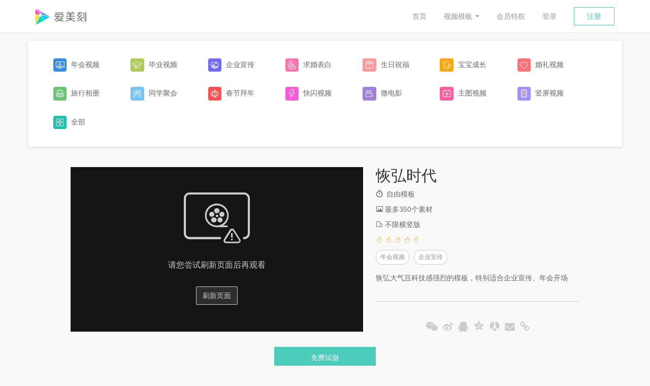

--- FILE ---
content_type: text/html; charset=utf-8
request_url: https://aimeike.tv/theme/10061/%E6%81%A2%E5%BC%98%E6%97%B6%E4%BB%A3
body_size: 8535
content:
<!DOCTYPE html>
<html lang="zh-CN">
<head>
  <style>
    @font-face {
	    font-family: 'Glyphicons Halflings';
		    src: url(https://static.aimeike.tv/media/fonts/glyphicons-halflings-regular.eot);
			    src: url(https://static.aimeike.tv/media/fonts/glyphicons-halflings-regular.eot?#iefix) format('embedded-opentype'),url(https://static.aimeike.tv/media/fonts/glyphicons-halflings-regular.woff2) format('woff2'),url(https://static.aimeike.tv/media/fonts/glyphicons-halflings-regular.woff) format('woff'),url(https://static.aimeike.tv/media/fonts/glyphicons-halflings-regular.ttf) format('truetype'),url(https://static.aimeike.tv/media/fonts/glyphicons-halflings-regular.svg#glyphicons_halflingsregular) format('svg')
				  }
				    @font-face {
					    font-family: FontAwesome;
						    src: url(https://static.aimeike.tv/media/fonts/fontawesome-webfont.eot?v=4.4.0);
							    src: url(https://static.aimeike.tv/media/fonts/fontawesome-webfont.eot?#iefix&v=4.4.0) format('embedded-opentype'),url(https://static.aimeike.tv/media/fonts/fontawesome-webfont.woff2?v=4.4.0) format('woff2'),url(https://static.aimeike.tv/media/fonts/fontawesome-webfont.woff?v=4.4.0) format('woff'),url(https://static.aimeike.tv/media/fonts/fontawesome-webfont.ttf?v=4.4.0) format('truetype'),url(https://static.aimeike.tv/media/fonts/fontawesome-webfont.svg?v=4.4.0#fontawesomeregular) format('svg');
								    font-weight: 400;
									    font-style: normal
										  }
										    @font-face {
											    font-family: "Material Icons";
												    src: url('https://static.aimeike.tv/media/fonts/Material Icons.eot');
													    src: url('https://static.aimeike.tv/media/fonts/Material Icons.eot?#iefix') format('eot'),url('https://static.aimeike.tv/media/fonts/Material Icons.woff') format('woff'),url('https://static.aimeike.tv/media/fonts/Material Icons.ttf') format('truetype'),url('https://static.aimeike.tv/media/fonts/Material Icons.svg#Material Icons') format('svg')
														  }
														  @font-face {
														      font-family: "Fusioncut Icons";
															      src: url('https://static.aimeike.tv/media/fonts/Fusioncut Icons-58f26a.eot');
																      src: url('https://static.aimeike.tv/media/fonts/Fusioncut Icons-58f26a.eot?#iefix') format('eot'),url('https://static.aimeike.tv/media/fonts/Fusioncut Icons-58f26a.woff') format('woff')
																	    }
														    </style>
  
  <!-- Anti-flicker snippet (recommended)  -->
  <style>.async-hide { opacity: 0 !important} </style>
  <script>(function(a,s,y,n,c,h,i,d,e){s.className+=' '+y;h.start=1*new Date;
  h.end=i=function(){s.className=s.className.replace(RegExp(' ?'+y),'')};
  (a[n]=a[n]||[]).hide=h;setTimeout(function(){i();h.end=null},c);h.timeout=c;
  })(window,document.documentElement,'async-hide','dataLayer',4000,
  {'GTM-MS4M7N6':true});</script>
  

  
  <script>
    (function(i,s,o,g,r,a,m){i['GoogleAnalyticsObject']=r;i[r]=i[r]||function(){
    (i[r].q=i[r].q||[]).push(arguments)},i[r].l=1*new Date();a=s.createElement(o),
    m=s.getElementsByTagName(o)[0];a.async=1;a.src=g;m.parentNode.insertBefore(a,m)
    })(window,document,'script','https://www.google-analytics.com/analytics.js','ga');

    ga('create', 'UA-73376065-2', 'auto');
    ga('require', 'GTM-MS4M7N6');
    ga('send', 'pageview');

  </script>
  

  <meta charset="utf-8" />
  <title>恢弘时代 | 恢弘大气且科技感视频制作模板，在线制作企业宣传片_年会开场视频 - 爱美刻 </title>
  <meta http-equiv="X-UA-Compatible" content="IE=edge">
  <meta name="keywords" content="">
  <meta name="description" content="恢弘大气且科技感强烈的模板，仅需上传照片和视频，即可在线制作，支持分享和下载，可在大屏幕上播放。特别适合企业宣传、年会开场">
  <meta name="viewport" content="width=device-width, initial-scale=1.0">
  <meta name="renderer" content="webkit"> 
  <meta property="wb:webmaster" content="a6041e968699cc04" />
  <link rel="icon" type="image/ico" href="/favicon.ico" />
  <link rel="apple-touch-icon" href="/favicon.ico" />

  
  

  

  <link rel="stylesheet" href="https://static.aimeike.tv/media/styles/vendor-9d66ee9d4c.css" />
  <link rel="stylesheet" href="https://static.aimeike.tv/media/styles/md-theme-a408db07c1.css" />
  <link rel="stylesheet" href="https://static.aimeike.tv/media/styles/common-b9ab935c8c.css" />
  
<link rel="stylesheet" href="https://static.aimeike.tv/media/styles/pages/homepage-4364b99541.css" />


  
  <link rel="stylesheet" href="https://static.aimeike.tv/media/styles/fusioncut-icons-a887540792.css" />
  

  
  
  
  
  

</head>
<body ontouchstart="" class="page--desktop">
  <!--[if lte IE 9]>  <script> alert('为了获得更好的使用体验，推荐使用最新版谷歌浏览器，或更新您的浏览器至最新版') </script> <![endif]-->
  
    <header id="index-header" class="stiky-header">
      
<nav class="hidden--unless-xs">
  <a class="header__logo js-track-event" href="/" data-track="外页导航栏,logo">
    <img src="https://static.aimeike.tv/assets/img/logo/logo.png" alt="爱美刻"/>
  </a>
  <span class="header-item without-border header__menu-dropdown">
    <button type="button" aria-expanded="false" aria-haspopup="true" data-toggle="dropdown" data-user-id="" class="header__btn-item menu-toggle">
      <i class="fci fci-navbar-menu"></i>
    </button>
    <ul class="dropdown-menu">
      
      <li>
        <a href="">
          <span class="m-r-5"><i class="fci fci-"></i></span>
          
          <span class="float-right"><i class="fci fci-arrow-right"></i></span>
        </a>
      </li>
      
      <li>
        <a href="">
          <span class="m-r-5"><i class="fci fci-"></i></span>
          
          <span class="float-right"><i class="fci fci-arrow-right"></i></span>
        </a>
      </li>
      
      <li>
        <a href="">
          <span class="m-r-5"><i class="fci fci-"></i></span>
          
          <span class="float-right"><i class="fci fci-arrow-right"></i></span>
        </a>
      </li>
      
      <li>
        <a href="">
          <span class="m-r-5"><i class="fci fci-"></i></span>
          
          <span class="float-right"><i class="fci fci-arrow-right"></i></span>
        </a>
      </li>
      
      <li>
        <a href="/category">
          <span class="m-r-5"><i class="fci fci-category-all"></i></span>
          视频模板
          <span class="float-right"><i class="fci fci-arrow-right"></i></span>
        </a>
      </li>
      
      
      <li>
        <a href="/login">
          <span class="m-r-5"><i class="fci fci-navbar-login"></i></span>
          登录
          <span class="float-right"><i class="fci fci-arrow-right"></i></span>
        </a>
      </li>
      <li>
        <a href="/register">
          <span class="m-r-5"><i class="fci fci-user-add"></i></span>
          注册
          <span class="float-right"><i class="fci fci-arrow-right"></i></span>
        </a>
      </li>
      
    </ul>
  </span>
</nav>
<nav class="container group hidden--xs">
  <a class="header__logo" href="/">
    <img src="https://static.aimeike.tv/assets/img/logo/logo.png" alt="爱美刻"/>
    <h1 class="hidden">恢弘时代 | 恢弘大气且科技感视频制作模板，在线制作企业宣传片_年会开场视频 - 爱美刻</h1>
  </a>
  <span class="header-item">
    <span class="main-nav-group js-main-nav-group">
      
        
        <a class="header__btn-item js-track-event "
          href="/" 
          data-track="外页导航栏,首页"
          
        >
          首页
        </a>
        
      
        
        <div class="header-btn__dropdown dropdown" data-name="视频模板">
          <a href="/category" class="header__btn-item"
            aria-expanded="false" aria-haspopup="true" >
            <span>视频模板<span>
            <b class="caret"></b>
          </a>
          <div class="dropdown-menu pull-right">
            
<div class="category-tag container">
  <div class="tag-wrap tag-icon-list">
    
    <a class="category-tag__item tag-icon-list__item
      
      "
      
      href="/category/年会视频"
      
      >
      <i class="fci fci-category-annual tag-icon annual"></i>
      <div class="tag-icon-list__item-label">
        <span>年会视频</span>
      </div>
    </a>
    
    <a class="category-tag__item tag-icon-list__item
      
      "
      
      href="/category/毕业视频"
      
      >
      <i class="fci fci-category-graduate tag-icon graduate"></i>
      <div class="tag-icon-list__item-label">
        <span>毕业视频</span>
      </div>
    </a>
    
    <a class="category-tag__item tag-icon-list__item
      
      "
      
      href="/category/企业宣传"
      
      >
      <i class="fci fci-category-business tag-icon business"></i>
      <div class="tag-icon-list__item-label">
        <span>企业宣传</span>
      </div>
    </a>
    
    <a class="category-tag__item tag-icon-list__item
      
      "
      
      href="/category/求婚表白"
      
      >
      <i class="fci fci-category-propose tag-icon propose"></i>
      <div class="tag-icon-list__item-label">
        <span>求婚表白</span>
      </div>
    </a>
    
    <a class="category-tag__item tag-icon-list__item
      
      "
      
      href="/category/生日祝福"
      
      >
      <i class="fci fci-category-birthday tag-icon birthday"></i>
      <div class="tag-icon-list__item-label">
        <span>生日祝福</span>
      </div>
    </a>
    
    <a class="category-tag__item tag-icon-list__item
      
      "
      
      href="/category/宝宝成长"
      
      >
      <i class="fci fci-navbar-duck tag-icon baby"></i>
      <div class="tag-icon-list__item-label">
        <span>宝宝成长</span>
      </div>
    </a>
    
    <a class="category-tag__item tag-icon-list__item
      
      "
      
      href="/category/婚礼视频"
      
      >
      <i class="fci fci-navbar-heart tag-icon wedding"></i>
      <div class="tag-icon-list__item-label">
        <span>婚礼视频</span>
      </div>
    </a>
    
    <a class="category-tag__item tag-icon-list__item
      
      "
      
      href="/category/旅行相册"
      
      >
      <i class="fci fci-category-travel tag-icon travel"></i>
      <div class="tag-icon-list__item-label">
        <span>旅行相册</span>
      </div>
    </a>
    
    <a class="category-tag__item tag-icon-list__item
      
      "
      
      href="/category/同学聚会"
      
      >
      <i class="fci fci-category-classmate tag-icon classmate"></i>
      <div class="tag-icon-list__item-label">
        <span>同学聚会</span>
      </div>
    </a>
    
    <a class="category-tag__item tag-icon-list__item
      
      "
      
      href="/category/春节拜年"
      
      >
      <i class="fci fci-lantern tag-icon new-year-greeting"></i>
      <div class="tag-icon-list__item-label">
        <span>春节拜年</span>
      </div>
    </a>
    
    <a class="category-tag__item tag-icon-list__item
      
      "
      
      href="/category/快闪视频"
      
      >
      <i class="fci fci-flash tag-icon flash"></i>
      <div class="tag-icon-list__item-label">
        <span>快闪视频</span>
      </div>
    </a>
    
    <a class="category-tag__item tag-icon-list__item
      
      "
      
      href="/category/微电影"
      
      >
      <i class="fci fci-category-film tag-icon film"></i>
      <div class="tag-icon-list__item-label">
        <span>微电影</span>
      </div>
    </a>
    
    <a class="category-tag__item tag-icon-list__item
      
      "
      
      href="https://duomu.tv/theme-market?sort=-created_at&amp;tag=101&amp;utm_source=aimeike&amp;utm_medium=nav-theme&amp;utm_campaign=aimeike_traffic&amp;utm_term=%E4%B8%BB%E5%9B%BE%E8%A7%86%E9%A2%91" target="_blank"
      
      >
      <i class="fci fci-feature-video tag-icon feature-video"></i>
      <div class="tag-icon-list__item-label">
        <span>主图视频</span>
      </div>
    </a>
    
    <a class="category-tag__item tag-icon-list__item
      
      "
      
      href="https://duomu.tv/theme-market?sort=-created_at&amp;aspect_ratio=9%2F16&amp;utm_source=aimeike&amp;utm_medium=nav-theme&amp;utm_campaign=aimeike_traffic&amp;utm_term=%E7%AB%96%E5%B1%8F%E8%A7%86%E9%A2%91" target="_blank"
      
      >
      <i class="fci fci-feature-video-vertical tag-icon feature-video-vertical"></i>
      <div class="tag-icon-list__item-label">
        <span>竖屏视频</span>
      </div>
    </a>
    
    <a class="category-tag__item tag-icon-list__item
      
      "
      
      href="/category/全部"
      
      >
      <i class="fci fci-category-all tag-icon all"></i>
      <div class="tag-icon-list__item-label">
        <span>全部</span>
      </div>
    </a>
    
  </div>
</div>

          </div>
        </div>
        
      
        
        <a class="header__btn-item js-track-event "
          href="/vip-plans" 
          data-track="外页导航栏,会员特权"
          
        >
          会员特权
        </a>
        
      
    </span>
    <span class="authuser-group">
    
      <a class="header__btn-item js-track-event" href="/login" data-track="外页导航栏,登录">
        登录
      </a>
      <a class="btn btn-theme-frame js-track-event" href="/register" data-track="外页导航栏,注册">
        注册
      </a>
    
    </span>
  </span>
</nav>

    </header>
  

  <content>
    
<div class="page__bg page__content">
  



<div class="category-tag container">
  <div class="tag-wrap tag-icon-list">
    
    <a class="category-tag__item tag-icon-list__item
      js-track-event
      "
      
      href="/category/年会视频"
      
      data-track="模版详情页,标签点击,年会视频">
      <i class="fci fci-category-annual tag-icon annual"></i>
      <div class="tag-icon-list__item-label">
        <span>年会视频</span>
      </div>
    </a>
    
    <a class="category-tag__item tag-icon-list__item
      js-track-event
      "
      
      href="/category/毕业视频"
      
      data-track="模版详情页,标签点击,毕业视频">
      <i class="fci fci-category-graduate tag-icon graduate"></i>
      <div class="tag-icon-list__item-label">
        <span>毕业视频</span>
      </div>
    </a>
    
    <a class="category-tag__item tag-icon-list__item
      js-track-event
      "
      
      href="/category/企业宣传"
      
      data-track="模版详情页,标签点击,企业宣传">
      <i class="fci fci-category-business tag-icon business"></i>
      <div class="tag-icon-list__item-label">
        <span>企业宣传</span>
      </div>
    </a>
    
    <a class="category-tag__item tag-icon-list__item
      js-track-event
      "
      
      href="/category/求婚表白"
      
      data-track="模版详情页,标签点击,求婚表白">
      <i class="fci fci-category-propose tag-icon propose"></i>
      <div class="tag-icon-list__item-label">
        <span>求婚表白</span>
      </div>
    </a>
    
    <a class="category-tag__item tag-icon-list__item
      js-track-event
      "
      
      href="/category/生日祝福"
      
      data-track="模版详情页,标签点击,生日祝福">
      <i class="fci fci-category-birthday tag-icon birthday"></i>
      <div class="tag-icon-list__item-label">
        <span>生日祝福</span>
      </div>
    </a>
    
    <a class="category-tag__item tag-icon-list__item
      js-track-event
      "
      
      href="/category/宝宝成长"
      
      data-track="模版详情页,标签点击,宝宝成长">
      <i class="fci fci-navbar-duck tag-icon baby"></i>
      <div class="tag-icon-list__item-label">
        <span>宝宝成长</span>
      </div>
    </a>
    
    <a class="category-tag__item tag-icon-list__item
      js-track-event
      "
      
      href="/category/婚礼视频"
      
      data-track="模版详情页,标签点击,婚礼视频">
      <i class="fci fci-navbar-heart tag-icon wedding"></i>
      <div class="tag-icon-list__item-label">
        <span>婚礼视频</span>
      </div>
    </a>
    
    <a class="category-tag__item tag-icon-list__item
      js-track-event
      "
      
      href="/category/旅行相册"
      
      data-track="模版详情页,标签点击,旅行相册">
      <i class="fci fci-category-travel tag-icon travel"></i>
      <div class="tag-icon-list__item-label">
        <span>旅行相册</span>
      </div>
    </a>
    
    <a class="category-tag__item tag-icon-list__item
      js-track-event
      "
      
      href="/category/同学聚会"
      
      data-track="模版详情页,标签点击,同学聚会">
      <i class="fci fci-category-classmate tag-icon classmate"></i>
      <div class="tag-icon-list__item-label">
        <span>同学聚会</span>
      </div>
    </a>
    
    <a class="category-tag__item tag-icon-list__item
      js-track-event
      "
      
      href="/category/春节拜年"
      
      data-track="模版详情页,标签点击,春节拜年">
      <i class="fci fci-lantern tag-icon new-year-greeting"></i>
      <div class="tag-icon-list__item-label">
        <span>春节拜年</span>
      </div>
    </a>
    
    <a class="category-tag__item tag-icon-list__item
      js-track-event
      "
      
      href="/category/快闪视频"
      
      data-track="模版详情页,标签点击,快闪视频">
      <i class="fci fci-flash tag-icon flash"></i>
      <div class="tag-icon-list__item-label">
        <span>快闪视频</span>
      </div>
    </a>
    
    <a class="category-tag__item tag-icon-list__item
      js-track-event
      "
      
      href="/category/微电影"
      
      data-track="模版详情页,标签点击,微电影">
      <i class="fci fci-category-film tag-icon film"></i>
      <div class="tag-icon-list__item-label">
        <span>微电影</span>
      </div>
    </a>
    
    <a class="category-tag__item tag-icon-list__item
      js-track-event
      "
      
      href="https://duomu.tv/theme-market?sort=-created_at&amp;tag=101&amp;utm_source=aimeike&amp;utm_medium=nav-theme&amp;utm_campaign=aimeike_traffic&amp;utm_term=%E4%B8%BB%E5%9B%BE%E8%A7%86%E9%A2%91" target="_blank"
      
      data-track="模版详情页,标签点击,主图视频">
      <i class="fci fci-feature-video tag-icon feature-video"></i>
      <div class="tag-icon-list__item-label">
        <span>主图视频</span>
      </div>
    </a>
    
    <a class="category-tag__item tag-icon-list__item
      js-track-event
      "
      
      href="https://duomu.tv/theme-market?sort=-created_at&amp;aspect_ratio=9%2F16&amp;utm_source=aimeike&amp;utm_medium=nav-theme&amp;utm_campaign=aimeike_traffic&amp;utm_term=%E7%AB%96%E5%B1%8F%E8%A7%86%E9%A2%91" target="_blank"
      
      data-track="模版详情页,标签点击,竖屏视频">
      <i class="fci fci-feature-video-vertical tag-icon feature-video-vertical"></i>
      <div class="tag-icon-list__item-label">
        <span>竖屏视频</span>
      </div>
    </a>
    
    <a class="category-tag__item tag-icon-list__item
      js-track-event
      "
      
      href="/category/全部"
      
      data-track="模版详情页,标签点击,全部">
      <i class="fci fci-category-all tag-icon all"></i>
      <div class="tag-icon-list__item-label">
        <span>全部</span>
      </div>
    </a>
    
  </div>
</div>



  
<div class="theme-detail">
  <div class="container">
    <div class="flex flex__jc--between theme-detail__video">
      <div class="preview-video-wrap">
        <div class="flex-video-wrapper">
          <video class="video-js vjs-default-skin vjs-big-play-centered" controls
            preload="metadata" poster="https://public-server.aimeike.tv/theme/10061/thumbnail.jpg" >
            <source src='https://cdn.aimeike.tv/theme/10061/preview.mp4?auth_key=1768573350-0-0-8703e9f553b8db2f4a87cfda8ae4a47e' type='video/mp4' />
          </video>
        </div>
      </div>
      <div class="theme-detail__info">
        <div class="theme__title-wrap flex flex__jc--between
          ">
          <h3 class="text-ellipsis">恢弘时代</h3>
          
        </div>
        <section class="theme__info-sec">
          <div class="info-sec">
            <i class="mi mi-timer"></i>
            <span class="position-adjuster">自由模板</span>
          </div>
          <div class="info-sec">
            <i class="fci fci-icon_pic"></i>
            <span>
              
              最多350个素材
              
            </span>
          </div>
          <div class="info-sec">
            <i class="fci fci-portrait"></i>
            <span>
              
              不限横竖版
              
            </span>
          </div>
          <div class="info-sec render-starts-5">
            <i class="fci fci-heat"></i>
            <i class="fci fci-heat"></i>
            <i class="fci fci-heat"></i>
            <i class="fci fci-heat"></i>
            <i class="fci fci-heat"></i>
          </div>
          
          <div class="info-sec m-b-5 tag-link-line">
          
            <a class="tag-link" href="/category/年会视频">年会视频</a>
          
            <a class="tag-link" href="/category/企业宣传">企业宣传</a>
          
          </div>
          
          <p class="theme-detail__description">恢弘大气且科技感强烈的模板，特别适合企业宣传、年会开场</p>
        </section>
        <div class="theme__info-sec--bottom">
          <div class="theme-detail__share-button share-button">
            <div class="sharebuttons-container bdsharebuttonbox flex flex__jc--center"> </div>
          </div>
        </div>
      </div>
    </div>
    <div class="theme__video-btn theme__video-btn--bottom-line">
      <button class="btn bgm-theme js-create-video js-increment-btn js-track-event"
        data-track="模版详情页,立即制作按钮,上" data-theme-id="10061">
        免费试做
      </button>
    </div>
    
    <div class="page__sec page__sec-light">
      <div class="sec__title">
        <h2>效果截图</h2>
      </div>
      <div class="sec__content">
        <div class="screen-shot">
          <script type="text/templates" id="tpl-shot-item">
            <div class="screen-shot-item"> </div>
          </script>
          <div class="theme__shot-wrap">
            <div class="theme__shot-img flex flex__wrap js-screen-shot"
              data-src="https://cdn.aimeike.tv/theme/10061/thumbnail_seq.jpg?auth_key=1768573350-0-0-0cd015ba23d7e715623fbbc2495aaf77" />
            </div>
          </div>
        </div>
      </div>
    </div>
  </div>
</div>
<div class="theme-extra-info">
  <div class="container">
    <div class="page__sec page__sec-white">
      <div class="sec__title">
        <h2>制作步骤</h2>
      </div>
      <div class="sec__content">
        <div class="theme-detail__instruction-steps instruction-steps theme-instruction-steps flex flex__jc--center">
          
          
          <div class="step__wrap
            ">
            <div class="step__pic-wrap">
              <i class="fci fci-sousou-hex"></i>
            </div>
            <div class="step__content
              ">
              <h5>1. 挑选模板，免费制作</h5>
            </div>
          </div>
          
          <div class="step__wrap
            step__icon-wrap">
            <div class="step__pic-wrap">
              <i class="fci fci-chevron-left"></i>
            </div>
            <div class="step__content
              step__opacity">
              <h5>opacity</h5>
            </div>
          </div>
          
          <div class="step__wrap
            ">
            <div class="step__pic-wrap">
              <i class="fci fci-add-res-hex"></i>
            </div>
            <div class="step__content
              ">
              <h5>2. 上传照片视频，添加文字</h5>
            </div>
          </div>
          
          <div class="step__wrap
            step__icon-wrap">
            <div class="step__pic-wrap">
              <i class="fci fci-chevron-left"></i>
            </div>
            <div class="step__content
              step__opacity">
              <h5>opacity</h5>
            </div>
          </div>
          
          <div class="step__wrap
            ">
            <div class="step__pic-wrap">
              <i class="fci fci-preview-hex"></i>
            </div>
            <div class="step__content
              ">
              <h5>3. 预览效果，确认修改</h5>
            </div>
          </div>
          
          <div class="step__wrap
            step__icon-wrap">
            <div class="step__pic-wrap">
              <i class="fci fci-chevron-left"></i>
            </div>
            <div class="step__content
              step__opacity">
              <h5>opacity</h5>
            </div>
          </div>
          
          <div class="step__wrap
            ">
            <div class="step__pic-wrap">
              <i class="fci fci-purchase-hex"></i>
            </div>
            <div class="step__content
              ">
              <h5>4. 付费制作超清视频</h5>
            </div>
          </div>
          
          <div class="step__wrap
            step__icon-wrap">
            <div class="step__pic-wrap">
              <i class="fci fci-chevron-left"></i>
            </div>
            <div class="step__content
              step__opacity">
              <h5>opacity</h5>
            </div>
          </div>
          
          <div class="step__wrap
            ">
            <div class="step__pic-wrap">
              <i class="fci fci-download-hex"></i>
            </div>
            <div class="step__content
              ">
              <h5>5. 制作完成后下载视频文件</h5>
            </div>
          </div>
          
        </div>
      </div>
    </div>
    <div class="page__sec page__sec-white">
      <div class="sec__title">
        <h2>制作说明</h2>
      </div>
      <div class="sec__content introduce-info">
        <div class="info-items">
          
          
            <p>· 免费试做，满意再付费下载</p>
          
          
          
            <p>· 在线编辑，仅需几分钟即可预览效果</p>
          
          
          
            <p>· 免费制作的视频，也可直接在线分享到各大社交平台</p>
          
          
          
          
          
          
          
          
        </div>
        <div class="info-items">
          
          
          
          
          
          
          
          
            <p>· 付费后提供蓝光超清1080p视频下载，可在宴会等正式场合使用</p>
          
          
          
            <p>· 视频文件格式MP4，下载后可在电脑、电视以及LED大屏上播放，也可将文件刻录成光盘</p>
          
          
          
            <p>· 制作好的视频仅自己可见，除非主动分享到其他平台</p>
          
          
        </div>
      </div>
    </div>
    <div class="page__sec page__sec-white without-border">
      <div class="sec__title">
        <h2>功能介绍</h2>
      </div>
      <div class="sec__content">
        <div class="simple-features theme-detail__simple-features flex flex__jc--around flex__wrap">
          
          
          <div class="simple-feature-item">
            <div class="plan-b__simple-feature">
              <i class="fci fci-feature-1080p"></i>
            </div>
            <p>蓝光1080P可下载</p>
          </div>
          
          <div class="simple-feature-item">
            <div class="plan-b__simple-feature">
              <i class="fci fci-feature-share"></i>
            </div>
            <p>在线分享到朋友圈</p>
          </div>
          
          <div class="simple-feature-item">
            <div class="plan-b__simple-feature">
              <i class="fci fci-feature-clip"></i>
            </div>
            <p>专业视频剪辑体验</p>
          </div>
          
          <div class="simple-feature-item">
            <div class="plan-b__simple-feature">
              <i class="fci fci-feature-filter"></i>
            </div>
            <p>强大调色滤镜功能</p>
          </div>
          
          <div class="simple-feature-item">
            <div class="plan-b__simple-feature">
              <i class="fci fci-feature-bgm"></i>
            </div>
            <p>可自定义背景音乐</p>
          </div>
          
          <div class="simple-feature-item">
            <div class="plan-b__simple-feature">
              <i class="fci fci-feature-mobile"></i>
            </div>
            <p>随时随地制作视频</p>
          </div>
          
        </div>
      </div>
      <div class="sec-btn">
        <a class="btn bgm-theme js-create-video js-increment-btn js-track-event"
          data-track="模版详情页,立即制作按钮,下" data-theme-id="10061">
          免费试做
        </a>
      </div>
    </div>
  </div>
</div>
<div class="page__sec page__sec-light theme-rec-list">
  <div class="container">
    <div class="sec__title">
      <h2>推荐模版</h2>
    </div>
    <div class="sec__content">
      

<a class="theme-item theme-gallery__item card js-gallery-item
  "
  
  href="http://aimeike.tv/theme/10033/浩瀚星空（无倒计时版）"
  data-seqimg="https://public-server.aimeike.tv/theme/10033/thumbnail_seq.jpg">
  <div class="item__thumb">
    <div class="sequence__img hidden-opacity js-sequence-img"
      style="background: url(https://public-server.aimeike.tv/theme/10033/thumbnail_seq.jpg)">
    </div>
    <img src="https://public-server.aimeike.tv/theme/10033/thumbnail.jpg" alt="浩瀚星空（无倒计时版）">
    
    <img src="https://static.aimeike.tv/assets/img/play-icon.png" class="page__play-icon hovershow__item">

  </div>
  <div class="title-wrap">
    <h5 class="item__title text-center">浩瀚星空（无倒计时版）</h5>
    
  </div>
</a>

<a class="theme-item theme-gallery__item card js-gallery-item
  "
  
  href="http://aimeike.tv/theme/10119/筑梦远航"
  data-seqimg="https://public-server.aimeike.tv/theme/10119/thumbnail_seq.jpg">
  <div class="item__thumb">
    <div class="sequence__img hidden-opacity js-sequence-img"
      style="background: url(https://public-server.aimeike.tv/theme/10119/thumbnail_seq.jpg)">
    </div>
    <img src="https://public-server.aimeike.tv/theme/10119/thumbnail.jpg" alt="筑梦远航">
    
    <img src="https://static.aimeike.tv/assets/img/play-icon.png" class="page__play-icon hovershow__item">

  </div>
  <div class="title-wrap">
    <h5 class="item__title text-center">筑梦远航</h5>
    
  </div>
</a>

<a class="theme-item theme-gallery__item card js-gallery-item
  "
  
  href="http://aimeike.tv/theme/10032/燃情岁月（无倒计时版）"
  data-seqimg="https://public-server.aimeike.tv/theme/10032/thumbnail_seq.jpg">
  <div class="item__thumb">
    <div class="sequence__img hidden-opacity js-sequence-img"
      style="background: url(https://public-server.aimeike.tv/theme/10032/thumbnail_seq.jpg)">
    </div>
    <img src="https://public-server.aimeike.tv/theme/10032/thumbnail.jpg" alt="燃情岁月（无倒计时版）">
    
    <img src="https://static.aimeike.tv/assets/img/play-icon.png" class="page__play-icon hovershow__item">

  </div>
  <div class="title-wrap">
    <h5 class="item__title text-center">燃情岁月（无倒计时版）</h5>
    
  </div>
</a>

<a class="theme-item theme-gallery__item card js-gallery-item
  "
  
  href="http://aimeike.tv/theme/10028/浩瀚星空"
  data-seqimg="https://public-server.aimeike.tv/theme/10028/thumbnail_seq.jpg">
  <div class="item__thumb">
    <div class="sequence__img hidden-opacity js-sequence-img"
      style="background: url(https://public-server.aimeike.tv/theme/10028/thumbnail_seq.jpg)">
    </div>
    <img src="https://public-server.aimeike.tv/theme/10028/thumbnail.jpg" alt="浩瀚星空">
    
    <img src="https://static.aimeike.tv/assets/img/play-icon.png" class="page__play-icon hovershow__item">

  </div>
  <div class="title-wrap">
    <h5 class="item__title text-center">浩瀚星空</h5>
    
  </div>
</a>


    </div>
    <div class="sec-btn">
      <a class="btn bgm-theme js-create-video js-increment-btn js-track-event"
        data-track="模版详情页,立即制作按钮,下" data-theme-id="10061">
        免费试做
      </a>
    </div>
  </div>
</div>
<script type="text/javascript">
window.themeData= {"id":10061,"name":"恢弘时代","type":"flexible","price":119,"increment_price":25,"download_price":{"with_watermark":{"price":39.67,"increment_price":8.34},"without_watermark":{"price":59,"increment_price":12}},"thumbnail_img":"https://public-server.aimeike.tv/theme/10061/thumbnail.jpg","thumbnail_img_square":"https://public-server.aimeike.tv/theme/10061/thumbnail_square.jpg","thumbnail_seq":"https://cdn.aimeike.tv/theme/10061/thumbnail_seq.jpg?auth_key=1768573350-0-0-0cd015ba23d7e715623fbbc2495aaf77","sample":"https://cdn.aimeike.tv/theme/10061/preview.mp4?auth_key=1768573350-0-0-8703e9f553b8db2f4a87cfda8ae4a47e","default_bgm":{"id":50313971,"type":"audio","file_id":"V1ipkG","file_name":"audio.mp3","status":"finished","thumbnail_img":"","thumbnail_audio":"https://cdn.aimeike.tv/thumbnail/audio/V1ipkG.mp3?auth_key=1768573350-0-0-48e0f2c1cabf422a50ffea3ed424e3c9","beat_track":"https://cdn.aimeike.tv/thumbnail/audio/audio_V1ipkG_beat.json?auth_key=1768573350-0-0-efd56a4a5a276eb55a25a06680494859","duration":153,"bpm":null,"artist":"","album":"","title":""},"filter":null,"width":0,"height":0,"display_aspect_ratio":"4/3","codec_name":"mp4","r_frame_rate":"25/1","nb_frames":0,"tutorial":"","description":"恢弘大气且科技感强烈的模板，特别适合企业宣传、年会开场","author":"爱美刻","render_count":1077,"tags":[{"id":3,"name":"年会视频","label":"","weight":4,"column_id":1,"index":15},{"id":4,"name":"企业宣传","label":"","weight":3,"column_id":1,"index":16},{"id":29,"name":"年会视频","label":"hot","weight":6,"column_id":2,"index":31},{"id":30,"name":"企业宣传","label":"","weight":4,"column_id":2,"index":47},{"id":37,"name":"电子相册","label":"","weight":0,"column_id":6,"index":48},{"id":40,"name":"企业宣传","label":"","weight":3,"column_id":9,"index":35},{"id":44,"name":"年会晚会","label":"","weight":2,"column_id":9,"index":39},{"id":52,"name":"年会","label":"","weight":6,"column_id":10,"index":73},{"id":53,"name":"企业","label":"","weight":2,"column_id":10,"index":74},{"id":76,"name":"宣传片","label":"","weight":0,"column_id":8,"index":91},{"id":77,"name":"年会","label":"","weight":0,"column_id":8,"index":92},{"id":91,"name":"宣传片","label":"","weight":0,"column_id":16,"index":104}],"resource_stats":{"total_count":0,"landscape_count":0,"portrait_count":0,"video_count":0,"square_count":0,"resource_count":17},"has_dub":false,"config":{"footage":{"crop_ratio":{"landscape":"16/9","portrait":"16/9","square":"16/9"},"words":{"color":{"text":{"title_color":"#FFFFFF","subtitle_color":"#FFFFFF"},"image":{"title_color":"#FFFFFF","subtitle_color":"#FFFFFF"},"video":{"title_color":"#FFFFFF","subtitle_color":"#FFFFFF"}},"text":"1*25","resource":"2*25"},"lines":{"text":"25,25","image":{"horizontal":"25,25","vertical":"25,25"},"video":{"horizontal":"25,25","vertical":"25,25"}}},"js":{}},"seo_title":"恢弘大气且科技感视频制作模板，在线制作企业宣传片_年会开场视频","seo_description":"恢弘大气且科技感强烈的模板，仅需上传照片和视频，即可在线制作，支持分享和下载，可在大屏幕上播放。特别适合企业宣传、年会开场","_isFlexible":true,"_durationText":"自由模板","_poster":"https://public-server.aimeike.tv/theme/10061/thumbnail.jpg","_videoSrc":"https://cdn.aimeike.tv/theme/10061/preview.mp4?auth_key=1768573350-0-0-8703e9f553b8db2f4a87cfda8ae4a47e"};
</script>



  <div class="container">
    
    
  </div>
</div>

  </content>

  
    <footer id="footer-bs" class="footer-bs hidden--xs">
      <div class="container">
  <div class="row footer__links">
    
      <div class="col-sm-2">
        <h5 class="footer-header">应用场景</h5>
        
        <div class="
          link-href
          ">
          
          <a href="/category/婚礼视频"
            
            
          >
            婚礼视频
          </a>
          
        </div>
        
        <div class="
          link-href
          ">
          
          <a href="/category/宝宝成长"
            
            
          >
            宝宝成长
          </a>
          
        </div>
        
        <div class="
          link-href
          ">
          
          <a href="/category/企业宣传"
            
            
          >
            企业宣传
          </a>
          
        </div>
        
        <div class="
          link-href
          
          footer-dropdown dropdown
          ">
          
            <a data-toggle="dropdown" class="dropdown-toggle footer-dropdown-toggle" aria-haspopup="true" aria-expanded="false">
              更多分类
              <span class="caret right-caret"></span>
            </a>
            <ul class="footer-dropdown-menu dropdown-menu">
              
              <li role="presentation" class="dropdown">
                <a class="" href="/category/生日祝福">生日祝福</a>
              </li>
              
              <li role="presentation" class="dropdown">
                <a class="" href="/category/求婚表白">求婚表白</a>
              </li>
              
              <li role="presentation" class="dropdown">
                <a class="" href="/category/同学聚会">同学聚会</a>
              </li>
              
              <li role="presentation" class="dropdown">
                <a class="" href="/category/旅行相册">旅行相册</a>
              </li>
              
              <li role="presentation" class="dropdown">
                <a class="" href="/category/毕业视频">毕业视频</a>
              </li>
              
              <li role="presentation" class="dropdown">
                <a class="" href="/category/年会视频">年会视频</a>
              </li>
              
            </ul>
          
        </div>
        
      </div>
    
      <div class="col-sm-2">
        <h5 class="footer-header">用户</h5>
        
        <div class="
          link-href
          ">
          
          <a href="/weixin"
            
            
          >
            微信版
          </a>
          
        </div>
        
        <div class="
          link-href
          
          footer-dropdown dropdown
          ">
          
            <a data-toggle="dropdown" class="dropdown-toggle footer-dropdown-toggle" aria-haspopup="true" aria-expanded="false">
              更多专题
              <span class="caret right-caret"></span>
            </a>
            <ul class="footer-dropdown-menu dropdown-menu">
              
              <li role="presentation" class="dropdown">
                <a class="" href="/event/kids">宝宝成长记录</a>
              </li>
              
              <li role="presentation" class="dropdown">
                <a class="" href="/event/campus">毕业视频制作</a>
              </li>
              
              <li role="presentation" class="dropdown">
                <a class="" href="/event/birthday">生日祝福视频</a>
              </li>
              
              <li role="presentation" class="dropdown">
                <a class="" href="/event/wedding">婚礼视频制作</a>
              </li>
              
              <li role="presentation" class="dropdown">
                <a class="" href="/event/annual-meeting">年会视频制作</a>
              </li>
              
              <li role="presentation" class="dropdown">
                <a class="" href="/albumvideo">电子相册制作软件</a>
              </li>
              
              <li role="presentation" class="dropdown">
                <a class="" href="/photovideo">照片视频制作软件</a>
              </li>
              
              <li role="presentation" class="dropdown">
                <a class="" href="/mv">音乐相册制作软件</a>
              </li>
              
            </ul>
          
        </div>
        
      </div>
    
      <div class="col-sm-2">
        <h5 class="footer-header">其他</h5>
        
        <div class="
          link-href
          ">
          
          <a href="http://amk.site.maka.im"
            
            target="_blank"
          >
            H5模板
          </a>
          
        </div>
        
      </div>
    
      <div class="col-sm-2">
        <h5 class="footer-header">帮助</h5>
        
        <div class="
          link-href
          ">
          
          <a href="/guide"
            
            
          >
            新手指南
          </a>
          
        </div>
        
        <div class="
          link-href
          ">
          
          <a href="/tutorial"
            
            
          >
            拍摄手册
          </a>
          
        </div>
        
        <div class="
          link-href
          ">
          
          <a href="http://aimeike.tv/blog/"
            
            
          >
            帮助中心
          </a>
          
        </div>
        
      </div>
    
      <div class="col-sm-2">
        <h5 class="footer-header">公司</h5>
        
        <div class="
          link-href
          ">
          
          <a href="/press"
            
            
          >
            媒体报道
          </a>
          
        </div>
        
        <div class="
          link-href
          ">
          
          <a href="/terms/service"
            
            
          >
            用户协议
          </a>
          
        </div>
        
        <div class="
          link-href
          ">
          
          <a href="/terms/privacy"
            
            
          >
            隐私政策
          </a>
          
        </div>
        
        <div class="
          link-href
          ">
          
          <a href="http://aimeike.tv/blog/articles/"
            
            
          >
            最新博客
          </a>
          
        </div>
        
      </div>
    
      <div class="col-sm-2">
        <h5 class="footer-header">联系方式</h5>
        
        <div class="
          link-href
          ">
          
          <a href="javascript: window._MEIQIA &amp;&amp; window._MEIQIA(&quot;showPanel&quot;)"
            
            
          >
            联系客服
          </a>
          
        </div>
        
        <div class="
          link-href
          ">
          
          <a href="javascript: void()"
            
            
          >
            QQ 群 1: 575507411
          </a>
          
        </div>
        
        <div class="
          link-href
          ">
          
          <a href="javascript: void()"
            
            
          >
            QQ 群 2: 760871761
          </a>
          
        </div>
        
        <div class="
          link-href
          ">
          
          <a href="mailto:support@bestminr.com"
            rel="nofollow"
            
          >
            support@bestminr.com
          </a>
          
        </div>
        
        <div class="
          link-href
          ">
          
          <a href="/contact"
            
            
          >
            联系我们
          </a>
          
        </div>
        
      </div>
    
  </div>
  <div class="row credits">
    
    
    <div class="col-lg-12 footer__qrcode">
      
      <a class="footer__qr-trigger">
        <img class="qr-icon" src="https://static.aimeike.tv/assets/img/homepage/qq-icon.png" alt="二维码">
        <div class="footer__qr-wrapper">
          
          <div class="footer__qr-popup-block">
            <img src="https://static.aimeike.tv/assets/img/homepage/qrcode/qq-qrcode.png" alt="QQ群1（已满）&lt;br/&gt;575507411">
            <p>QQ群1（已满）<br/>575507411</p>
          </div>
          
          <div class="footer__qr-popup-block">
            <img src="https://static.aimeike.tv/assets/img/homepage/qrcode/qq-qrcode-2.jpg" alt="QQ群2&lt;br/&gt;760871761">
            <p>QQ群2<br/>760871761</p>
          </div>
          
        </div>
      </a>
      
      <a class="footer__qr-trigger">
        <img class="qr-icon" src="https://static.aimeike.tv/assets/img/homepage/weixin-icon.png" alt="二维码">
        <div class="footer__qr-wrapper">
          
          <div class="footer__qr-popup-block">
            <img src="https://static.aimeike.tv/assets/img/logo/weixin-qrcode.png" alt="微信公众号">
            <p>微信公众号</p>
          </div>
          
        </div>
      </a>
      
    </div>
    
    <div class="col-lg-12">
      <p class="footer__copyright">
        &copy; Copyright 2014-2021 北京百思科技有限公司 保留所有权利 <a href="http://beian.miit.gov.cn/" target="_blank">京ICP备17024319号-1</a>

      </p>
    </div>
  </div>
</div>

    </footer>
  

  
  <script src="https://static.aimeike.tv/media/scripts/lib/es6-promise.auto.min.js"></script>
  <script src="https://static.aimeike.tv/media/scripts/lib/jquery.min.js"></script>
  <script src="https://static.aimeike.tv/media/scripts/lib/bootstrap.min.js"></script>
  

  
  <script type="text/javascript">
window._staticHost = 'https://static.aimeike.tv';
</script>
  

  
  <script type="text/javascript" src="https://static.aimeike.tv/media/scripts/video_player.dll.aae177d17b70c4c4571d.js"></script>
  <script type="text/javascript" src="https://static.aimeike.tv/media/scripts/base_lib.dll.5f398a4055026396c932.js"></script>
  

  
<script type="text/javascript" src="https://static.aimeike.tv/media/scripts/index-65a1c8379026332b519f.js"></script>


  
  <script type="text/javascript">
    var _hmt = _hmt || [];
    (function() {
      var hm = document.createElement("script");
      hm.src = "https://hm.baidu.com/hm.js?44dc7bdfc7de659ff67f46e6e05dae2c";
      var s = document.getElementsByTagName("script")[0];
      s.parentNode.insertBefore(hm, s);
    })();
  </script>
  

  
  <script>
    (function(w,d,s,l,i){w[l]=w[l]||[];w[l].push({'gtm.start':
    new Date().getTime(),event:'gtm.js'});var f=d.getElementsByTagName(s)[0],
    j=d.createElement(s),dl=l!='dataLayer'?'&l='+l:'';j.async=true;j.src=
    'https://www.googletagmanager.com/gtm.js?id='+i+dl;f.parentNode.insertBefore(j,f);
    })(window,document,'script','dataLayer','GTM-KDCRTC8');
  </script>

  <noscript>
    <iframe src="https://www.googletagmanager.com/ns.html?id=GTM-KDCRTC8" height="0" width="0" style="display:none;visibility:hidden"></iframe>
  </noscript>
  

  
  
  

  
  
  <script type='text/javascript'>
  (function(m, ei, q, i, a, j, s) {
        m[i] = m[i] || function() {
            (m[i].a = m[i].a || []).push(arguments)
        };
        j = ei.createElement(q),
            s = ei.getElementsByTagName(q)[0];
        j.async = true;
        j.charset = 'UTF-8';
        j.src = 'https://static.meiqia.com/dist/meiqia.js?_=t';
        s.parentNode.insertBefore(j, s);
    })(window, document, 'script', '_MEIQIA');
  _MEIQIA('entId', 'e053b3c516e43fab1546979e3fbfb945');
</script>
  
  

  
  
</body>
</html>


--- FILE ---
content_type: text/css
request_url: https://static.aimeike.tv/media/styles/md-theme-a408db07c1.css
body_size: 11801
content:
/*! Colors *//*! Layout *//*! Depth */.dropdown-header,.lv-header,.t-uppercase{text-transform:uppercase}.btn-link,.btn-link:active,.btn-link:focus,.btn-link:hover{text-decoration:none}.md__header,.toggle-switch{-webkit-touch-callout:none;-khtml-user-select:none}.m-0{margin:0!important}.m-t-0{margin-top:0!important}.m-b-0{margin-bottom:0!important}.m-l-0{margin-left:0!important}.m-r-0{margin-right:0!important}.m-5{margin:5px!important}.m-t-5{margin-top:5px!important}.m-b-5{margin-bottom:5px!important}.m-l-5{margin-left:5px!important}.m-r-5{margin-right:5px!important}.m-10{margin:10px!important}.m-t-10{margin-top:10px!important}.m-b-10{margin-bottom:10px!important}.m-l-10{margin-left:10px!important}.m-r-10{margin-right:10px!important}.m-15{margin:15px!important}.m-t-15{margin-top:15px!important}.m-b-15{margin-bottom:15px!important}.m-l-15{margin-left:15px!important}.m-r-15{margin-right:15px!important}.m-20{margin:20px!important}.m-t-20{margin-top:20px!important}.m-b-20{margin-bottom:20px!important}.m-l-20{margin-left:20px!important}.m-r-20{margin-right:20px!important}.m-25{margin:25px!important}.m-t-25{margin-top:25px!important}.m-b-25{margin-bottom:25px!important}.media-heading,p{margin-bottom:10px}.m-l-25{margin-left:25px!important}.m-r-25{margin-right:25px!important}.p-0{padding:0!important}.p-t-0{padding-top:0!important}.p-b-0{padding-bottom:0!important}.p-l-0{padding-left:0!important}.p-r-0{padding-right:0!important}.p-5{padding:5px!important}.p-t-5{padding-top:5px!important}.p-b-5{padding-bottom:5px!important}.p-l-5{padding-left:5px!important}.p-r-5{padding-right:5px!important}.p-10{padding:10px!important}.p-t-10{padding-top:10px!important}.p-b-10{padding-bottom:10px!important}.p-l-10{padding-left:10px!important}.p-r-10{padding-right:10px!important}.p-15{padding:15px!important}.p-t-15{padding-top:15px!important}.p-b-15{padding-bottom:15px!important}.p-l-15{padding-left:15px!important}.p-r-15{padding-right:15px!important}.p-20{padding:20px!important}.p-t-20{padding-top:20px!important}.p-b-20{padding-bottom:20px!important}.p-l-20{padding-left:20px!important}.p-r-20{padding-right:20px!important}.p-25{padding:25px!important}.p-t-25{padding-top:25px!important}.p-b-25{padding-bottom:25px!important}.p-l-25{padding-left:25px!important}.p-r-25{padding-right:25px!important}.f-300{font-weight:300!important}.f-400{font-weight:400!important}.f-500{font-weight:500!important}.f-700{font-weight:700!important}.close,body{font-weight:400}.p-relative{position:relative!important}.p-absolute{position:absolute!important}.p-fixed{position:fixed!important}.p-static{position:static!important}#main,#menu-trigger,body{position:relative}.o-hidden{overflow:hidden!important}.o-visible{overflow:visible!important}.o-auto{overflow:auto!important}.d-block{display:block!important}.di-block{display:inline-block!important}.bgm-white{background-color:#fff!important}.c-white{color:#fff!important}.bgm-black{background-color:#000!important}.c-black{color:#000!important}.bgm-brown{background-color:#795548!important}.c-brown{color:#795548!important}.bgm-pink{background-color:#E91E63!important}.c-pink{color:#E91E63!important}.bgm-red{background-color:#F44336!important}.c-red{color:#F44336!important}.bgm-blue{background-color:#2196F3!important}.c-blue{color:#2196F3!important}.bgm-purple{background-color:#9C27B0!important}.c-purple{color:#9C27B0!important}.bgm-deeppurple{background-color:#673AB7!important}.c-deeppurple{color:#673AB7!important}.bgm-lightblue{background-color:#03A9F4!important}.c-lightblue{color:#03A9F4!important}.bgm-cyan{background-color:#00BCD4!important}.c-cyan{color:#00BCD4!important}.bgm-teal{background-color:#009688!important}.c-teal{color:#009688!important}.bgm-green{background-color:#4CAF50!important}.c-green{color:#4CAF50!important}.bgm-lightgreen{background-color:#8BC34A!important}.c-lightgreen{color:#8BC34A!important}.bgm-lime{background-color:#CDDC39!important}.c-lime{color:#CDDC39!important}.bgm-yellow{background-color:#FFEB3B!important}.c-yellow{color:#FFEB3B!important}.bgm-amber{background-color:#FFC107!important}.c-amber{color:#FFC107!important}.bgm-orange{background-color:#FF9800!important}.c-orange{color:#FF9800!important}.bgm-deeporange{background-color:#FF5722!important}.c-deeporange{color:#FF5722!important}.bgm-gray{background-color:#9E9E9E!important}.c-gray{color:#9E9E9E!important}.bgm-bluegray{background-color:#607D8B!important}.c-bluegray{color:#607D8B!important}.bgm-indigo{background-color:#3F51B5!important}.c-indigo{color:#3F51B5!important}.bg-black-trp{background-color:rgba(0,0,0,.1)!important}.b-0{border:0!important}.brd-2,.media-object{border-radius:2px}.w-100{width:100%!important}.media{overflow:visible}.media::after{clear:both;content:"";display:table}.media>.pull-left{padding-right:15px}.media>.pull-right{padding-left:15px}#footer .f-menu,.list-inline,.list-unstyled{padding-left:0;list-style:none}.media-heading{font-size:14px}.media-body{zoom:1;display:block;width:auto}.close{opacity:.5;filter:alpha(opacity=50);text-shadow:none}.close:hover{color:inherit;opacity:1;filter:alpha(opacity=100)}.dl-horizontal dt{text-align:left}*,:active,:hover{outline:0;-webkit-tap-highlight-color:transparent!important}html{-ms-overflow-style:none}audio,video{outline:0}small{font-size:11px}.h1 small,.h2 small,.h3 small,.h4 small,.h5 small,.h6 small,h1 small,h2 small,h3 small,h4 small,h5 small,h6 small{font-size:12px}.clist{list-style:none}.clist>li:before{font-family:Material-Design-Iconic-Font;margin:0 10px 0 -20px;vertical-align:middle}.clist.clist-angle>li:before{content:"\f2fb"}.clist.clist-check>li:before{content:"\f26b"}.clist.clist-star>li:before{content:"\f27d"}#footer .f-menu,.list-inline{margin-left:-5px}#footer .f-menu>li,.list-inline>li{display:inline-block;padding-left:5px;padding-right:5px}.md__header{background:#4285f4;box-shadow:0 1px 4px rgba(0,0,0,.3);z-index:10;width:100%;left:0;top:0;-webkit-transition:opacity;-o-transition:opacity;transition:opacity;-webkit-transition-duration:.2s;transition-duration:.2s;-webkit-user-select:none;-moz-user-select:none;-ms-user-select:none;user-select:none}#menu-trigger:before,#notifications:before{-webkit-transition:all;-o-transition:all;-webkit-backface-visibility:hidden;-moz-backface-visibility:hidden;content:""}.md__header:not(.sidebar-toggled).header-up{-webkit-transform:translate3d(0,-70px,0);-moz-transform:translate3d(0,-70px,0);-ms-transform:translate3d(0,-70px,0);-o-transform:translate3d(0,-70px,0);transform:translate3d(0,-70px,0)}#menu-trigger:before,.main-menu>li.sub-menu>a:after{-webkit-transform:scale(0);-ms-transform:scale(0);-o-transform:scale(0)}.md__header.subtle{box-shadow:none}#sidebar,body:not(.sw-toggled) #sidebar{box-shadow:0 0 10px rgba(51,51,51,.38)}.header-inner{list-style:none;padding:15px 0}.top-menu,.top-menu>li .dropdown-menu-lg{padding:0}.header-inner .header__nav li:not(.pull-right){float:left}.header-inner .header__nav li:not(:last-child){margin-right:-2px}#menu-trigger{width:50px;height:inherit;cursor:pointer}#menu-trigger .line-wrap .line{background-color:#fff}#menu-trigger:before{position:absolute;top:5px;left:10px;width:40px;height:40px;border-radius:50%;background:rgba(255,255,255,.22);transition:all;-webkit-transition-duration:.3s;transition-duration:.3s;backface-visibility:hidden;-moz-transform:scale(0);transform:scale(0);z-index:0}#menu-trigger.open:before{-webkit-transform:scale(1);-moz-transform:scale(1);-ms-transform:scale(1);-o-transform:scale(1);transform:scale(1)}.top-menu{list-style:none}.top-menu>li{display:inline-block;margin:0 1px}@media (max-width:767px){.top-menu>li{position:static!important}}.top-menu>li .dropdown-menu-lg .lv-body{min-height:295px;overflow-x:hidden}@media (min-width:768px){.top-menu>li:not(#toggle-width){position:relative}.top-menu>li:not(#toggle-width):before{left:0;top:0;content:"";position:absolute;width:100%;height:100%;-webkit-transform:scale3d(0,0,0);-moz-transform:scale3d(0,0,0);-ms-transform:scale3d(0,0,0);-o-transform:scale3d(0,0,0);transform:scale3d(0,0,0);-webkit-transition:all;-o-transition:all;transition:all;-webkit-transition-duration:250ms;transition-duration:250ms;-webkit-backface-visibility:hidden;-moz-backface-visibility:hidden;backface-visibility:hidden;background-color:rgba(0,0,0,.12);z-index:0;border-radius:2px;opacity:0;filter:alpha(opacity=0)}.top-menu>li:not(#toggle-width):hover:before{-webkit-transform:scale3d(1,1,1);-moz-transform:scale3d(1,1,1);-ms-transform:scale3d(1,1,1);-o-transform:scale3d(1,1,1);transform:scale3d(1,1,1);opacity:1;filter:alpha(opacity=100)}.top-menu>li:not(#toggle-width).open:before{-webkit-transform:scale(1);-moz-transform:scale(1);-ms-transform:scale(1);-o-transform:scale(1);transform:scale(1);opacity:1;filter:alpha(opacity=100)}#top-search-wrap{text-align:center}}.top-menu>li>a{height:35px;min-width:50px;display:inline-block;background-position:center;background-repeat:no-repeat;position:relative;z-index:1}.top-menu>li>a>.tmn-counts{position:absolute;color:#fff;font-style:normal;background:#F44336;padding:1px 5px;border-radius:2px;right:7px;top:-3px;font-size:10px;-webkit-animation-name:wobble;animation-name:wobble;-webkit-animation-duration:.5s;animation-duration:.5s;-webkit-animation-fill-mode:both;animation-fill-mode:both}.top-menu>li>a.tm-chat{background-image:url(../img/icons/menu-2.png)}@media only screen and (-webkit-min-device-pixel-ratio:2),only screen and (min--moz-device-pixel-ratio:2),only screen and (-o-min-device-pixel-ratio:2 / 1),only screen and (min-device-pixel-ratio:2),only screen and (min-resolution:192dpi),only screen and (min-resolution:2dppx){.top-menu>li>a.tm-chat{background-image:url(../img/icons/menu-2$2x.png);background-size:18px 12px}}.top-menu>li>a.tm-settings{background-image:url(../img/icons/ellipsis.png)}@media only screen and (-webkit-min-device-pixel-ratio:2),only screen and (min--moz-device-pixel-ratio:2),only screen and (-o-min-device-pixel-ratio:2 / 1),only screen and (min-device-pixel-ratio:2),only screen and (min-resolution:192dpi),only screen and (min-resolution:2dppx){.top-menu>li>a.tm-settings{background-image:url(../img/icons/ellipsis$2x.png);background-size:24px 24px}}.top-menu>li>a.tm-notification{background-image:url(../img/icons/notification.png)}@media only screen and (-webkit-min-device-pixel-ratio:2),only screen and (min--moz-device-pixel-ratio:2),only screen and (-o-min-device-pixel-ratio:2 / 1),only screen and (min-device-pixel-ratio:2),only screen and (min-resolution:192dpi),only screen and (min-resolution:2dppx){.top-menu>li>a.tm-notification{background-image:url(../img/icons/notification$2x.png);background-size:24px 24px}}.top-menu>li>a.tm-message{background-image:url(../img/icons/message.png)}@media only screen and (-webkit-min-device-pixel-ratio:2),only screen and (min--moz-device-pixel-ratio:2),only screen and (-o-min-device-pixel-ratio:2 / 1),only screen and (min-device-pixel-ratio:2),only screen and (min-resolution:192dpi),only screen and (min-resolution:2dppx){.top-menu>li>a.tm-message{background-image:url(../img/icons/message$2x.png);background-size:24px 24px}}.top-menu>li>a.tm-search{background-image:url(../img/icons/search.png)}@media only screen and (-webkit-min-device-pixel-ratio:2),only screen and (min--moz-device-pixel-ratio:2),only screen and (-o-min-device-pixel-ratio:2 / 1),only screen and (min-device-pixel-ratio:2),only screen and (min-resolution:192dpi),only screen and (min-resolution:2dppx){.top-menu>li>a.tm-search{background-image:url(../img/icons/search$2x.png);background-size:24px 24px}}.top-menu>li>a.tm-task{background-image:url(../img/icons/task.png)}@media only screen and (-webkit-min-device-pixel-ratio:2),only screen and (min--moz-device-pixel-ratio:2),only screen and (-o-min-device-pixel-ratio:2 / 1),only screen and (min-device-pixel-ratio:2),only screen and (min-resolution:192dpi),only screen and (min-resolution:2dppx){.top-menu>li>a.tm-task{background-image:url(../img/icons/task$2x.png);background-size:24px 24px}}.top-menu>li:before{top:-1px!important}@media (max-width:767px){.top-menu .dropdown-menu-lg{width:calc(100% - 28px)!important}.top-menu .dropdown-menu{right:14px;top:55px}}@media (min-width:1200px){.top-menu #toggle-width .toggle-switch{margin:-12px 30px 0 0}.top-menu #toggle-width .toggle-switch .ts-helper{height:11px;width:33px}.top-menu #toggle-width .toggle-switch .ts-helper:before{width:20px;height:20px;top:-5px}.top-menu #toggle-width .toggle-switch input:checked+.ts-helper{background:rgba(0,0,0,.26)}.top-menu #toggle-width .toggle-switch input:checked+.ts-helper:before{left:18px;background:#fff}}@media (max-width:1200px){.top-menu #toggle-width{display:none}}#notifications{position:relative}#notifications .lv-body{overflow-x:hidden}#notifications:before{position:absolute;width:100%;height:calc(100% - 70px);background:url(../img/notifications.png) center no-repeat;transition:all;-webkit-transition-duration:.4s;transition-duration:.4s;backface-visibility:hidden;-webkit-transform:scale(0) rotate(-180deg);-ms-transform:scale(0) rotate(-180deg);-o-transform:scale(0) rotate(-180deg);transform:scale(0) rotate(-180deg);opacity:0;filter:alpha(opacity=0);top:42px}#sidebar,#top-search-wrap{-webkit-transition:all;-o-transition:all}#notifications.empty:before{-webkit-transform:scale(1) rotate(0);-ms-transform:scale(1) rotate(0);-o-transform:scale(1) rotate(0);transform:scale(1) rotate(0);opacity:1;filter:alpha(opacity=100)}#top-search-wrap{position:absolute;top:-65px;left:0;width:100%;height:65px;background:#4285f4;transition:all;-webkit-transition-duration:.3s;transition-duration:.3s;opacity:0;filter:alpha(opacity=0);z-index:10}#top-search-wrap input[type=text]{border:0;height:40px;padding:0 10px 0 40px;font-size:18px;margin:12px;width:500px;border-radius:2px;color:rgba(51,51,51,.69);background-color:rgba(255,255,255,.26);background-image:url(../img/icons/search.png);background-repeat:no-repeat;background-position:10px center}@media only screen and (-webkit-min-device-pixel-ratio:2),only screen and (min--moz-device-pixel-ratio:2),only screen and (-o-min-device-pixel-ratio:2 / 1),only screen and (min-device-pixel-ratio:2),only screen and (min-resolution:192dpi),only screen and (min-resolution:2dppx){#top-search-wrap input[type=text]{background-image:url(../img/icons/search$2x.png);background-size:24px 24px}}#top-search-wrap input[type=text]:focus{background-color:rgba(255,255,255,.4)}#top-search-wrap #top-search-close{position:absolute;top:16px;font-size:23px;font-style:normal;color:rgba(0,0,0,.38);width:35px;text-align:center;border-radius:2px;cursor:pointer;right:20px}#top-search-wrap #top-search-close:hover{background-color:rgba(0,0,0,.15);color:#000}@media (max-width:767px){#top-search-wrap input[type=text]{width:calc(100% - 60px)}#top-search-wrap #top-search-close{right:7px}}.search-toggled #top-search-wrap{top:0;opacity:1;filter:alpha(opacity=100)}:-webkit-full-screen [data-action=fullscreen]{display:none}:-moz-full-screen [data-action=fullscreen]{display:none}:-ms-fullscreen [data-action=fullscreen]{display:none}:full-screen [data-action=fullscreen]{display:none}:fullscreen [data-action=fullscreen]{display:none}#sidebar{position:fixed;background:#F8F8F7;top:50px;height:calc(100% - 50px);-webkit-transform:translate3d(-268px,0,0);-moz-transform:translate3d(-268px,0,0);-ms-transform:translate3d(-268px,0,0);-o-transform:translate3d(-268px,0,0);transform:translate3d(-268px,0,0);z-index:5;width:268px;overflow:hidden;opacity:0;filter:alpha(opacity=0);transition:all;-webkit-transition-duration:.3s;transition-duration:.3s}#sidebar .sidebar-inner{height:100%;overflow-y:auto;width:268px}.listview .lv-item .lv-small,.listview .lv-title{overflow:hidden;text-overflow:ellipsis;white-space:nowrap}#sidebar.toggled{-webkit-transform:translate3d(0,0,0);-moz-transform:translate3d(0,0,0);-ms-transform:translate3d(0,0,0);-o-transform:translate3d(0,0,0);transform:translate3d(0,0,0);opacity:1;filter:alpha(opacity=100)}.profile-menu>a{display:block;height:129px;margin-bottom:5px;width:100%;background:url(../img/profile-menu.png) left top no-repeat;background-size:100%}.profile-menu>a .profile-pic{padding:12px}.profile-menu>a .profile-pic>img{width:47px;height:47px;border-radius:50%;border:3px solid rgba(0,0,0,.14);box-sizing:content-box}.profile-menu>a .profile-info{background:rgba(0,0,0,.37);padding:7px 14px;color:#fff;margin-top:20px;position:relative}.profile-menu>a .profile-info>i{font-size:19px;line-height:100%;position:absolute;right:15px;top:7px;-webkit-transition:all;-o-transition:all;transition:all;-webkit-transition-duration:.3s;transition-duration:.3s}.profile-menu .main-menu{display:none;margin:0;border-bottom:1px solid #E6E6E6}.profile-menu::after{clear:both;content:"";display:table}.profile-menu.toggled .profile-info>i{-webkit-transform:rotate(180deg);-moz-transform:rotate(180deg);-ms-transform:rotate(180deg);-o-transform:rotate(180deg);transform:rotate(180deg)}.main-menu{list-style:none;padding-left:0;margin:20px 0 0}.main-menu>li>a{padding:14px 20px 14px 52px;display:block;color:#4C4C4C;font-weight:500;position:relative}.main-menu>li>a:hover{color:#262626;background-color:#f7f7f7}.main-menu>li>a>i{position:absolute;left:16px;font-size:20px;top:0;width:25px;text-align:center;padding:13px 0}.main-menu>li.sub-menu>a:after,.main-menu>li.sub-menu>a:before{position:absolute;top:12px;color:#575757;font-family:Material-Design-Iconic-Font;font-size:17px;right:15px;-webkit-transition:all;-o-transition:all;transition:all;-webkit-transition-duration:250ms;transition-duration:250ms;-webkit-backface-visibility:hidden;-moz-backface-visibility:hidden;backface-visibility:hidden}.main-menu>li.sub-menu>a:before{content:"\f278";-webkit-transform:scale(1);-ms-transform:scale(1);-o-transform:scale(1);transform:scale(1)}.main-menu>li.sub-menu>a:after{content:"\f273";transform:scale(0)}.main-menu>li.sub-menu.toggled>a:before{content:"\f278";-webkit-transform:scale(0);-ms-transform:scale(0);-o-transform:scale(0);transform:scale(0)}.main-menu>li.sub-menu.toggled>a:after{content:"\f273";-webkit-transform:scale(1);-ms-transform:scale(1);-o-transform:scale(1);transform:scale(1)}.main-menu>li.sub-menu>ul{list-style:none;display:none;padding:0}.main-menu>li.sub-menu>ul>li>a{color:#7f7f7f;padding:8px 20px 8px 50px;font-weight:500;display:block}.main-menu>li.sub-menu>ul>li>a.active,.main-menu>li.sub-menu>ul>li>a:hover{color:#000}.main-menu>li.sub-menu>ul>li:first-child>a{padding-top:14px}.main-menu>li.sub-menu>ul>li:last-child>a{padding-bottom:16px}.main-menu>li.sub-menu.active>ul{display:block}.main-menu>li.active>a{color:#262626;background-color:#F4F4F4}@media (min-width:1200px){body.sw-toggled #sidebar{-webkit-transform:translate3d(0,0,0)!important;-moz-transform:translate3d(0,0,0)!important;-ms-transform:translate3d(0,0,0)!important;-o-transform:translate3d(0,0,0)!important;transform:translate3d(0,0,0)!important;opacity:1;filter:alpha(opacity=100);box-shadow:0 1px 1px rgba(0,0,0,.15)}}@media (max-width:1200px){body.sw-toggled #sidebar{box-shadow:0 0 10px rgba(51,51,51,.38)}}#sidebar:hover .nicescroll-rails-vr{display:block!important;opacity:1;filter:alpha(opacity=100)}.dropdown-menu{border:none;box-shadow:0 2px 10px rgba(0,0,0,.2);-webkit-transition:all;-o-transition:all;transition:all;-webkit-transition-duration:250ms;transition-duration:250ms;-webkit-backface-visibility:hidden;-moz-backface-visibility:hidden;backface-visibility:hidden;margin-top:1px}.btn-group.open .dropdown-toggle,.progress,.progress .progress-bar{box-shadow:none}.dropdown-menu>li>a{padding:8px 17px;-webkit-transition:background-color;-o-transition:background-color;transition:background-color;-webkit-transition-duration:.3s;transition-duration:.3s}.dropdown-menu.dropdown-menu-lg{width:300px}.dropdown-menu.dropdown-menu-sm{width:150px}.dropdown-menu.dropdown-menu-right{right:0;left:auto}.dropdown-menu.dropdown-menu-right>li>a{text-align:right}.dropdown-menu.dm-icon>li>a>.zmdi{line-height:100%;vertical-align:top;font-size:18px;width:28px}.dropdown-menu:not([class*=bgm-])>li>a:hover{color:#000}.dropdown-menu[class*=bgm-]>li>a{font-weight:300;color:#fff}.btn-group:not([data-animation]) .dropdown-menu,.dropdown:not([data-animation]) .dropdown-menu{-webkit-transform:scale(0);-ms-transform:scale(0);-o-transform:scale(0);transform:scale(0);opacity:0;filter:alpha(opacity=0);display:block}.bootstrap-select .dropdown-menu:not([data-animation]).dropdown-menu-right,.bootstrap-select .dropdown-menu:not([data-animation]).pull-right,.btn-group .dropdown-menu:not([data-animation]).dropdown-menu-right,.btn-group .dropdown-menu:not([data-animation]).pull-right,.dropdown .dropdown-menu:not([data-animation]).dropdown-menu-right,.dropdown .dropdown-menu:not([data-animation]).pull-right{-webkit-transform-origin:top right;-moz-transform-origin:top right;-ms-transform-origin:top right;transform-origin:top right}.bootstrap-select .dropdown-menu:not([data-animation]):not(.pull-right):not(.dropdown-menu-right),.btn-group .dropdown-menu:not([data-animation]):not(.pull-right):not(.dropdown-menu-right),.dropdown .dropdown-menu:not([data-animation]):not(.pull-right):not(.dropdown-menu-right){-webkit-transform-origin:top left;-moz-transform-origin:top left;-ms-transform-origin:top left;transform-origin:top left}.dropup .dropdown-menu:not([data-animation]).dropdown-menu-right,.dropup .dropdown-menu:not([data-animation]).pull-right{-webkit-transform-origin:bottom right;-moz-transform-origin:bottom right;-ms-transform-origin:bottom right;transform-origin:bottom right}.dropup .dropdown-menu:not([data-animation]):not(.pull-right):not(.dropdown-menu-right){-webkit-transform-origin:bottom left;-moz-transform-origin:bottom left;-ms-transform-origin:bottom left;transform-origin:bottom left}.bootstrap-select.open .dropdown-menu:not([data-animation]),.btn-group.open .dropdown-menu:not([data-animation]),.dropdown.open .dropdown-menu:not([data-animation]),.dropup.open .dropdown-menu:not([data-animation]){-webkit-transform:scale(1);-ms-transform:scale(1);-o-transform:scale(1);transform:scale(1);opacity:1;filter:alpha(opacity=100)}.dropdown-header{padding:3px 17px;margin-top:10px;color:#b1b1b1;font-weight:400}.listview{position:relative}.listview:not(.lv-lg):not(.lv-message) .lv-item{padding:10px 20px}@media (min-width:480px){.listview.lv-lg .lv-item{padding:17px 35px 17px 25px}}@media (max-width:767px){.listview.lv-lg .lv-item{padding:17px 35px 17px 20px}}.listview.lv-lg .lv-item:hover{background-color:#ffffdb}.listview .lv-item{position:relative;display:block;-webkit-transition:background-color;-o-transition:background-color;transition:background-color;-webkit-transition-duration:.3s;transition-duration:.3s}.listview .lv-item .lv-small{font-size:12px;color:#a9a9a9;display:block;width:100%}.listview .lv-item .checkbox,.listview .lv-item.media{margin:0}.listview .lv-item .lv-actions{position:absolute;right:15px;top:10px}@media (max-width:480px){.listview .lv-item .lv-actions{right:7px}}.listview .lv-title{display:block}.listview a.lv-item:hover{background:#ecf9ff}.listview [class*=lv-img]{border-radius:50%}.listview .lv-img{width:48px;height:48px}.listview .lv-img-sm{width:35px;height:35px}.listview.lv-bordered .lv-item:not(:last-child){border-bottom:1px solid #f0f0f0}.listview .lv-attrs{list-style:none;padding:0;margin:5px 0 0}.listview .lv-attrs>li{display:inline-block;padding:2px 10px 3px;font-size:12px;margin-top:5px;margin-right:2px}.listview .lv-attrs>li:not(.info):not(.primary):not(.warning):not(.danger){border:1px solid #dedede;background:#fff;color:#5E5E5E}.listview .lv-attrs>li.info{border:1px solid #00BCD4;background:#00BCD4;color:#fff}.listview .lv-attrs>li.primary{border:1px solid #2196F3;background:#2196F3;color:#fff}.listview .lv-attrs>li.warning{border:1px solid #FF9800;background:#FF9800;color:#fff}.listview .lv-attrs>li.danger{border:1px solid #F44336;background:#F44336;color:#fff}.listview .lv-attrs>li>a{display:block}.listview:not(.lv-message) .lv-title{color:#000}[class*=lv-img]{border-radius:50%}.lv-img{width:48px;height:48px}.lv-img-sm{width:35px;height:35px}.lvh-search,.lvhs-input{width:100%;background:#fff}.lv-header{text-align:center;padding:15px 10px 13px;line-height:100%;border-bottom:1px solid #f0f0f0;font-weight:500;color:#4c4c4c;margin-bottom:10px}.lv-header .actions{position:absolute;top:6px;right:8px;z-index:10}.lvh-search{position:absolute;top:0;left:0;height:100%;z-index:4;display:none}.lvh-search:before{content:"\f1c3";font-family:Material-Design-Iconic-Font;position:absolute;left:24px;top:17px;font-size:22px}.lvhs-input{border:0;padding:0 26px 0 55px;height:63px;font-size:18px;font-weight:100;border-bottom:1px solid #eee}.lvh-search-close{font-style:normal;position:absolute;top:23px;right:22px;font-size:17px;width:18px;height:18px;background-color:#adadad;line-height:100%;color:#fff;text-align:center;cursor:pointer;border-radius:50%}.tab-nav>li>a,.tab-nav>li>a:after{width:100%;-webkit-transition:all}.lvh-search-close:hover{background:#333}.lv-header-alt{position:relative;background:#f8f8f8;padding:15px}.lv-header-alt .lv-actions{z-index:3;float:right;margin-top:3px;position:relative}.lv-header-alt .lv-actions>li>a{margin:0 3px}.lvh-label{color:#818181;display:inline-block;margin:0;font-size:14px;font-weight:400;padding:0 6px;line-height:33px;vertical-align:middle;float:left}.tab-nav>li>a,.table>thead>tr>th{font-weight:500;text-transform:uppercase}.lv-footer{display:block;text-align:center;padding:7px 10px 8px;border-top:1px solid #f0f0f0;line-height:100%;font-size:11px;margin-top:20px;color:#828282}a.lv-footer:hover{color:#050505}.card-body .lv-item{padding:12px 20px}.progress{border-radius:0;height:5px;margin-bottom:0}.tab-nav{list-style:none;padding:0;white-space:nowrap;margin:0;overflow:auto;box-shadow:inset 0 -2px 0 0 #eee}.card,.dash-widget-item{box-shadow:0 1px 1px rgba(0,0,0,.15)}.tab-nav>li{display:inline-block;vertical-align:top}.tab-nav>li>a{display:inline-block;color:#7a7a7a;position:relative;-o-transition:all;transition:all;-webkit-transition-duration:250ms;transition-duration:250ms}.tab-nav>li>a:after{content:"";height:2px;position:absolute;left:0;bottom:0;-o-transition:all;transition:all;-webkit-transition-duration:250ms;transition-duration:250ms;-webkit-transform:scale(0);-ms-transform:scale(0);-o-transform:scale(0);transform:scale(0)}.card,.card .card-header{position:relative}@media (min-width:768px){.tab-nav>li>a{padding:15px}}@media (max-width:768px){.tab-nav>li>a{padding:15px 8px}}.tab-nav>li.active>a:after{-webkit-transform:scale(1);-ms-transform:scale(1);-o-transform:scale(1);transform:scale(1)}.tab-nav.tab-nav-right{text-align:right}.tab-nav.tn-justified>li{display:table-cell;width:1%;text-align:center}.tab-nav.tn-icon>li .zmdi{font-size:22px;line-height:100%;min-height:25px}.tab-nav:not([data-tab-color])>li>a:after{background:#4cccbb}.tab-nav[data-tab-color=green]>li>a:after{background:#4CAF50}.tab-nav[data-tab-color=red]>li>a:after{background:#F44336}.tab-nav[data-tab-color=teal]>li>a:after{background:#009688}.tab-nav[data-tab-color=amber]>li>a:after{background:#FFC107}.tab-nav[data-tab-color=black]>li>a:after{background:#000}.tab-nav[data-tab-color=cyan]>li>a:after{background:#00BCD4}.tab-content{padding:20px 0}.card{background:#fff;margin-bottom:30px}@media screen and (min-width:768px){.card .card-header:not(.ch-alt){padding:23px 25px}}@media screen and (max-width:991px){.card .card-header:not(.ch-alt){padding:18px}}.card .card-header h2{margin:0;line-height:100%;font-size:17px;font-weight:400}.dash-widget-item,.form-group{margin-bottom:30px}.card .card-header h2 small{display:block;margin-top:8px;color:#aeaeae;line-height:160%}@media screen and (min-width:768px){.card .card-header.ch-alt{padding:23px 26px}}@media screen and (max-width:991px){.card .card-header.ch-alt{padding:18px 18px 28px}}.card .card-header.ch-alt:not([class*=bgm-]){background-color:#f7f7f7}.card .card-header[class*=bgm-] h2,.card .card-header[class*=bgm-] h2 small{color:#fff}.card .card-header .actions{position:absolute;right:10px;z-index:2;top:15px}.dash-widget-item,.dash-widget-item .dash-widget-header{position:relative}.card .card-header .btn-float{right:25px;bottom:-23px;z-index:1}@media screen and (min-width:768px){.card .card-body.card-padding{padding:23px 26px}}@media screen and (max-width:991px){.card .card-body.card-padding{padding:18px}}.card .card-body.card-padding-sm{padding:15px}.card-header:not(.ch-alt):not([class*=bgm-])+.card-padding{padding-top:0}.dash-widget-item{min-height:380px}.dash-widget-item .dash-widget-header .actions{display:none;position:absolute;right:4px;top:6px;padding:0;list-style:none}.dash-widget-item .dash-widget-header .actions>li{display:inline-block;vertical-align:baseline}.dash-widget-item .dash-widget-header .actions>li>a{color:#fff;font-size:20px}#site-visits,#site-visits h3{color:rgba(255,255,255,.9)}.dash-widget-item .dash-widget-footer{position:absolute;left:0;bottom:0;width:100%}.dash-widget-item .dash-widget-title{padding:12px 20px;position:absolute;width:100%;left:0;font-weight:300}.dash-widget-item:hover .dash-widget-header .actions{display:block}#site-visits .dash-widget-header{padding-bottom:38px;background-color:rgba(0,0,0,.13)}#site-visits .dash-widget-title{bottom:0;background:rgba(0,0,0,.15);color:rgba(255,255,255,.9)}#best-selling{background-color:#fff}#best-selling .dash-widget-header>img{width:100%;height:155px}#best-selling .dash-widget-header .dash-widget-title{padding-bottom:30px;top:0;color:#fff;background-color:rgba(0,0,0,.6);background-image:-webkit-linear-gradient(bottom,rgba(0,0,0,.6),transparent);background-image:linear-gradient(to top,rgba(0,0,0,.6),transparent)}#best-selling .dash-widget-header .main-item{padding:15px;color:#fff;position:absolute;bottom:0;left:0;width:100%;background-color:transparent;background-image:-webkit-linear-gradient(bottom,transparent,rgba(0,0,0,.6));background-image:linear-gradient(to top,transparent,rgba(0,0,0,.6))}#best-selling .dash-widget-header .main-item>h2{font-weight:400;font-size:20px;margin:5px 0 0;line-height:100%;color:#fff}#weather-widget{color:#fff;padding:20px 20px 0}#weather-widget .weather-status{font-size:40px;line-height:100%}#weather-widget .weather-icon{text-align:center;margin-top:10px;height:150px;background-repeat:no-repeat;background-position:center}#weather-widget .weather-icon .weather-info{list-style:none;padding:0;margin:3px 0 0}#weather-widget .weather-icon .weather-info>li{display:inline-block;border:1px solid rgba(255,255,255,.39);padding:2px 10px 3px;margin-right:5px}#weather-widget .weather-icon .weather-list{background:rgba(0,0,0,.08);padding:5px 12px;font-size:16px;height:51px;overflow:hidden;text-overflow:ellipsis;white-space:nowrap}#weather-widget .weather-icon .weather-list>span{margin-right:7px;font-weight:300;display:inline-block;line-height:40px;vertical-align:top}#weather-widget .weather-icon .weather-list>span>i{line-height:100%;font-size:39px}#weather-widget #pie-charts{background:#fff}#weather-widget #pie-charts .dash-widget-header{color:rgba(255,255,255,.9)}#weather-widget .blog-post .bp-header{position:relative}#weather-widget .blog-post .bp-header>img{width:100%}#weather-widget .blog-post .bp-header .bp-title{background:#3F51B5;width:100%;padding:20px;color:#FFF;display:block}#weather-widget .blog-post .bp-header .bp-title>h2{color:#FFF;font-weight:400;margin:0 0 2px;line-height:100%;font-size:21px}#weather-widget .profile-view{text-align:center}#weather-widget .profile-view .pv-header{position:relative;height:145px;width:100%;background-image:url(../img/headers/sm/4.png);background-repeat:no-repeat;-webkit-background-size:cover;-moz-background-size:cover;-o-background-size:cover;background-size:cover;background-position:center}#weather-widget .profile-view .pv-header>.pv-main{border-radius:50%;width:130px;position:absolute;height:130px;bottom:-50px;left:50%;margin-left:-65px;-webkit-transition:all;-o-transition:all;transition:all;-webkit-transition-duration:.3s;transition-duration:.3s}#weather-widget .profile-view .pv-body{margin-top:70px;padding:0 20px 20px}#weather-widget .profile-view .pv-body>h2{margin:0;line-height:100%;font-size:20px;font-weight:400}#weather-widget .profile-view .pv-body>small{display:block;color:#8E8E8E;margin:10px 0 15px}#weather-widget .profile-view .pv-body .pv-contact,#weather-widget .profile-view .pv-body .pv-follow{padding:0;list-style:none}#weather-widget .profile-view .pv-body .pv-contact>li,#weather-widget .profile-view .pv-body .pv-follow>li{display:inline-block}#weather-widget .profile-view .pv-body .pv-follow{margin:20px -20px;padding:10px;background-color:#F7F7F7;border-top:1px solid #EEE;border-bottom:1px solid #EEE}#weather-widget .profile-view .pv-body .pv-follow>li{padding:0 10px}#weather-widget .profile-view .pv-body .pv-contact>li{margin:0 5px}#weather-widget .profile-view .pv-body .pv-contact>li>.zmdi{line-height:100%;vertical-align:text-bottom;font-size:22px}#weather-widget .profile-view .pv-body .pv-follow-btn{padding:7px 20px;background:#00BCD4;color:#FFF;border-radius:3px;text-transform:uppercase;display:block;-webkit-transition:all;-o-transition:all;transition:all;-webkit-transition-duration:.3s;transition-duration:.3s}#weather-widget .profile-view .pv-body .pv-follow-btn:hover{background:#00a5bb}#weather-widget .profile-view:hover .pv-main{-webkit-transform:scale(1.2);-ms-transform:scale(1.2);-o-transform:scale(1.2);transform:scale(1.2)}#weather-widget .picture-list .pl-body,#weather-widget .picture-list .pl-body [class*=col-]{padding:2px}#weather-widget .picture-list .pl-body [class*=col-]>a{display:block;position:relative}#weather-widget .picture-list .pl-body [class*=col-]>a:before{left:0;top:0;content:"";position:absolute;width:100%;height:100%;-webkit-transform:scale3d(0,0,0);-moz-transform:scale3d(0,0,0);-ms-transform:scale3d(0,0,0);-o-transform:scale3d(0,0,0);transform:scale3d(0,0,0);-webkit-transition:all;-o-transition:all;transition:all;-webkit-transition-duration:250ms;transition-duration:250ms;-webkit-backface-visibility:hidden;-moz-backface-visibility:hidden;backface-visibility:hidden;background-color:rgba(0,0,0,.3);z-index:0;border-radius:0;opacity:0;filter:alpha(opacity=0)}.table,.table>thead>tr>th{background-color:#FCFCFC}#weather-widget .picture-list .pl-body [class*=col-]>a:hover:before{-webkit-transform:scale3d(1,1,1);-moz-transform:scale3d(1,1,1);-ms-transform:scale3d(1,1,1);-o-transform:scale3d(1,1,1);transform:scale3d(1,1,1);opacity:1;filter:alpha(opacity=100)}#weather-widget .picture-list .pl-body [class*=col-]>a img{width:100%}#weather-widget .picture-list .pl-body::after{clear:both;content:"";display:table}#weather-widget .go-social .card-body{padding:0 15px 20px}#weather-widget .go-social .card-body [class*=col-]{padding:12px}#weather-widget .go-social .card-body [class*=col-] img{-webkit-transition:all;-o-transition:all;transition:all;-webkit-transition-duration:.2s;transition-duration:.2s;-webkit-backface-visibility:hidden;-moz-backface-visibility:hidden;backface-visibility:hidden}#weather-widget .go-social .card-body [class*=col-]:hover img{-webkit-transform:scale(1.2);-ms-transform:scale(1.2);-o-transform:scale(1.2);transform:scale(1.2)}#weather-widget .rating-list{padding:0 0 10px}#weather-widget .rating-list .rl-star{margin-top:10px;margin-bottom:4px}.lv-pagination,.popover-content p,.table{margin-bottom:0}#weather-widget .rating-list .rl-star .zmdi{font-size:20px}#weather-widget .rating-list .rl-star .zmdi:not(.active){color:#ccc}#weather-widget .rating-list .rl-star .zmdi.active{color:#FF9800}#weather-widget .rating-list .lv-item .media .zmdi-star{line-height:100%;font-size:22px;color:#FF9800;vertical-align:middle;position:relative;top:-2px;left:6px}#weather-widget .rating-list .lv-item .media .media-body{padding:7px 10px 0 5px}.table>thead>tr>th{vertical-align:middle;color:#333;border-width:1px}.table [class*=bg-]>tr>th{color:#fff;border-bottom:0}.table [class*=bg-]+tbody>tr:first-child>td{border-top:0}.table.table-inner{border:0}.table>tbody>tr>td,.table>tbody>tr>th,.table>tfoot>tr>td,.table>tfoot>tr>th,.table>thead>tr>td,.table>thead>tr>th{border-top-color:#CCC}.table>tbody>tr>td:first-child,.table>tbody>tr>th:first-child,.table>tfoot>tr>td:first-child,.table>tfoot>tr>th:first-child,.table>thead>tr>td:first-child,.table>thead>tr>th:first-child{padding-left:30px}.table>tbody>tr>td:last-child,.table>tbody>tr>th:last-child,.table>tfoot>tr>td:last-child,.table>tfoot>tr>th:last-child,.table>thead>tr>td:last-child,.table>thead>tr>th:last-child{padding-right:30px}.table>tbody>tr.active>td,.table>tbody>tr.danger>td,.table>tbody>tr.info>td,.table>tbody>tr.succes>td,.table>tbody>tr.warning>td,.table>tfoot>tr.active>td,.table>tfoot>tr.danger>td,.table>tfoot>tr.info>td,.table>tfoot>tr.succes>td,.table>tfoot>tr.warning>td{border:0}.table>tbody>tr:last-child>td>,.table>tfoot>tr:last-child>td>{padding-bottom:20px}.table-striped td,.table-striped th{border:0!important}.table-bordered,.table-bordered>tbody>tr>td,.table-bordered>tbody>tr>th{border-bottom:0;border-left:0}.table-bordered>tbody>tr>td:last-child,.table-bordered>tbody>tr>th:last-child,.table-bordered>thead>tr>th:last-child{border-right:0}.table-hover>tbody>tr:hover{background-color:#ECF9FF!important}.table-bordered{border-right:0}.table-bordered>thead>tr>th{border-left:0}.table-vmiddle td{vertical-align:middle!important}.btn,.table-responsive{border:0}.btn-link,.btn-xs{border-radius:2px}.btn .caret{margin-top:-3px}.btn.btn--raised{box-shadow:0 2px 5px rgba(0,0,0,.22),0 2px 10px rgba(0,0,0,.12);z-index:1}.btn-group-vertical:not(.bootstrap-select),.btn-group:not(.bootstrap-select){box-shadow:0 1px 4px 0 rgba(0,0,0,.3)}.btn-group .btn,.btn-group .btn-group,.btn-group .btn:active,.btn-group .btn:focus,.btn-group-vertical .btn,.btn-group-vertical .btn-group,.btn-group-vertical .btn:active,.btn-group-vertical .btn:focus,input:active,input:focus{box-shadow:none!important}.btn-group .btn,.btn-group-vertical .btn{margin:0}.btn-xs{padding:2px 5px;font-size:11px;line-height:1.5}.btn-link{color:#797979}.btn-link:hover{color:#0a0a0a}.btn-inverse{color:#fff;background-color:#454545;border-color:transparent}.btn-inverse.active,.btn-inverse.focus,.btn-inverse:active,.btn-inverse:focus,.btn-inverse:hover,.open>.btn-inverse.dropdown-toggle{color:#fff;background-color:#2c2c2c;border-color:transparent}.btn-inverse.active.focus,.btn-inverse.active:focus,.btn-inverse.active:hover,.btn-inverse:active.focus,.btn-inverse:active:focus,.btn-inverse:active:hover,.open>.btn-inverse.dropdown-toggle.focus,.open>.btn-inverse.dropdown-toggle:focus,.open>.btn-inverse.dropdown-toggle:hover{color:#fff;background-color:#1a1a1a;border-color:transparent}.btn-inverse.active,.btn-inverse:active,.open>.btn-inverse.dropdown-toggle{background-image:none}.btn-inverse.disabled,.btn-inverse.disabled.active,.btn-inverse.disabled.focus,.btn-inverse.disabled:active,.btn-inverse.disabled:focus,.btn-inverse.disabled:hover,.btn-inverse[disabled],.btn-inverse[disabled].active,.btn-inverse[disabled].focus,.btn-inverse[disabled]:active,.btn-inverse[disabled]:focus,.btn-inverse[disabled]:hover,fieldset[disabled] .btn-inverse,fieldset[disabled] .btn-inverse.active,fieldset[disabled] .btn-inverse.focus,fieldset[disabled] .btn-inverse:active,fieldset[disabled] .btn-inverse:focus,fieldset[disabled] .btn-inverse:hover{background-color:#454545;border-color:transparent}.btn-inverse .badge{color:#454545;background-color:#fff}.btn-icon{border-radius:50%;width:40px;height:40px;padding:0;text-align:center}.btn-icon .zmdi{font-size:17px}.btn-icon.btn-default:hover{background:#fff}.btn-icon-text>.zmdi{font-size:15px;vertical-align:top;display:inline-block;margin-top:1px;line-height:100%;margin-right:5px}.btn-float{width:50px;height:50px;border-radius:50%;line-height:45px!important}.btn-float:not(.m-btn){position:absolute!important}.btn-float i{font-size:23px;-webkit-transition:all;-o-transition:all;transition:all;-webkit-transition-duration:.5s;transition-duration:.5s}.btn-float:not(.bgm-white):not(.bgm-gray)>i{color:#fff}.btn-float.bgm-gray>i,.btn-float.bgm-white>i{color:#333}.open .btn,.open .btn:active,.open .btn:focus{outline:0!important;-webkit-tap-highlight-color:transparent!important}.m-btn{z-index:1;bottom:40px;right:40px;position:fixed!important}.btn-group .btn+.btn,.btn-group .btn+.btn-group,.btn-group .btn-group+.btn,.btn-group .btn-group+.btn-group{margin-left:0}input:active,input:focus{outline:0}.form-control{box-shadow:none;border:0;border-bottom:1px solid #e0e0e0;resize:none}.form-control:active,.form-control:focus{border-bottom-color:#b4b4b4;box-shadow:none}.form-control:not(.fc-alt){box-shadow:none;border:0;border-bottom:1px solid #e0e0e0;-webkit-appearance:none;-moz-appearance:none;appearance:none;padding:0}.form-control:not(.fc-alt):active,.form-control:not(.fc-alt):focus{border-bottom-color:#b4b4b4}.form-control:not(.fc-alt).auto-size{padding-top:6px}.fc-alt{border:1px solid #e4e4e4}.fc-alt:active,.fc-alt:focus{border-color:#d7d7d7}.checkbox label,.radio label{padding-left:30px;position:relative}.checkbox input,.radio input{top:0;left:0;margin-left:0!important;z-index:1;cursor:pointer;opacity:0;filter:alpha(opacity=0);margin-top:0}.checkbox .input-helper:after,.checkbox .input-helper:before,.radio .input-helper:after,.radio .input-helper:before{-webkit-transition:all;-o-transition:all;transition:all;-webkit-transition-duration:250ms;transition-duration:250ms;-webkit-backface-visibility:hidden;-moz-backface-visibility:hidden;backface-visibility:hidden;position:absolute;content:""}.checkbox .input-helper:before,.radio .input-helper:before{left:0;border:1px solid #ccc}.checkbox.disabled,.radio.disabled{opacity:.6;filter:alpha(opacity=60)}.checkbox input{width:17px;height:17px}.checkbox input:checked+.input-helper:before{-webkit-transform:scale(0);-ms-transform:scale(0);-o-transform:scale(0);transform:scale(0)}.checkbox input:checked+.input-helper:after{-webkit-transform:scale(1) rotate(-50deg);-ms-transform:scale(1) rotate(-50deg);-o-transform:scale(1) rotate(-50deg);transform:scale(1) rotate(-50deg);opacity:1;filter:alpha(opacity=100)}.checkbox .input-helper:before{top:0;width:17px;height:17px}.checkbox .input-helper:after{opacity:0;filter:alpha(opacity=0);-webkit-transform:scale(0) rotate(80deg);-ms-transform:scale(0) rotate(80deg);-o-transform:scale(0) rotate(80deg);transform:scale(0) rotate(80deg);width:22px;height:9px;border-bottom:2px solid #009688;border-left:2px solid #009688;border-bottom-left-radius:2px;left:-1px;top:1px}.has-error .checkbox .input-helper:before{border-color:#f99d97}.has-error .checkbox .input-helper:after{border-bottom-color:#f77066;border-left-color:#f77066}.has-success .checkbox .input-helper:before{border-color:#92cf94}.has-success .checkbox .input-helper:after{border-bottom-color:#6ec071;border-left-color:#6ec071}.has-warning .checkbox .input-helper:before{border-color:#ffdb6d}.has-warning .checkbox .input-helper:after{border-bottom-color:#ffce3a;border-left-color:#ffce3a}.radio input{width:19px;height:19px}.radio input:checked+.input-helper:after{-webkit-transform:scale(1);-ms-transform:scale(1);-o-transform:scale(1);transform:scale(1)}.radio .input-helper:before{top:-1px;width:19px;height:19px;border-radius:50%}.radio .input-helper:after{width:11px;height:11px;background:#009688;border-radius:50%;top:3px;left:4px;-webkit-transform:scale(0);-ms-transform:scale(0);-o-transform:scale(0);transform:scale(0)}.checkbox-inline,.radio-inline{vertical-align:top;margin-top:0;padding-left:25px}html:not(.ie9) .select{position:relative}html:not(.ie9) .select:before{position:absolute;top:-1px;content:"";height:calc(100% - 1px);width:30px;background-color:#fff;background-position:right calc(100% - 7px);background-repeat:no-repeat;background-image:url(../img/select.png);pointer-events:none;z-index:5}@media only screen and (-webkit-min-device-pixel-ratio:2),only screen and (min--moz-device-pixel-ratio:2),only screen and (-o-min-device-pixel-ratio:2 / 1),only screen and (min-device-pixel-ratio:2),only screen and (min-resolution:192dpi),only screen and (min-resolution:2dppx){html:not(.ie9) .select:before{background-image:url(../img/select$2x.png);background-size:12px 12px}}html:not(.ie9) .select:not(.fg-line):before{right:0}html:not(.ie9) .select.fg-line:before{right:10px}.input-group-addon{border-width:0 0 1px}.fg-line{position:relative;vertical-align:top}.fg-line:not(.form-group){display:inline-block;width:100%}.fg-line .form-control{resize:none}.fg-line .form-control:disabled{color:#9d9d9d;background:0 0}.fg-line:not(.disabled):after,.fg-line:not(.readonly):after{position:absolute;z-index:3;bottom:0;left:0;height:2px;width:0;content:"";-webkit-transition:all;-o-transition:all;transition:all;-webkit-transition-duration:.3s;transition-duration:.3s}.fg-line.fg-toggled:after,.fg-line.input-toggled:after{width:100%}.fg-line:not([class*=has-]):after{background:#2196F3}.fg-line.readonly .form-control{color:#9d9d9d;background:0 0}.fg-line.has-success:after{background:#4CAF50}.fg-line.has-warning:after{background:#FFC107}.fg-line.has-error:after{background:#F44336}.has-success .fg-line:after{background:#4CAF50}.has-warning .fg-line:after{background:#FFC107}.has-error .fg-line:after{background:#F44336}.fg-float{margin-top:2px;position:relative}.fg-float .form-control{position:relative;background:0 0;z-index:1}.fg-float .form-control::-moz-placeholder{color:#fff;opacity:1}.fg-float .form-control:-ms-input-placeholder{color:#fff}.fg-float .form-control::-webkit-input-placeholder{color:#fff}.fg-float .fg-label{-webkit-transition:all;-o-transition:all;transition:all;-webkit-transition-duration:.2s;transition-duration:.2s;position:absolute;top:5px;font-weight:400;color:#959595;pointer-events:none;z-index:0;left:0;white-space:nowrap}.has-success .checkbox,.has-success .checkbox-inline,.has-success .control-label,.has-success .form-control-feedback,.has-success .help-block,.has-success .radio,.has-success .radio-inline,.has-success.checkbox label,.has-success.checkbox-inline label,.has-success.radio label,.has-success.radio-inline label{color:#4CAF50}.fg-float .input-lg+.fg-label{font-size:17px}.fg-float .input-sm+.fg-label{font-size:11px}.fg-float .fg-toggled+.fg-label{top:-20px;font-size:11px}.has-success .form-control{border-color:#b5dfb7;-webkit-box-shadow:inset 0 1px 1px rgba(0,0,0,.075)}.has-success .form-control:focus{border-color:#92cf94;-webkit-box-shadow:inset 0 1px 1px rgba(0,0,0,.075),0 0 6px #fcfefc;box-shadow:inset 0 1px 1px rgba(0,0,0,.075),0 0 6px #fcfefc}.has-success .input-group-addon{color:#4CAF50;border-color:#b5dfb7;background-color:transparent}.has-warning .checkbox,.has-warning .checkbox-inline,.has-warning .control-label,.has-warning .form-control-feedback,.has-warning .help-block,.has-warning .radio,.has-warning .radio-inline,.has-warning.checkbox label,.has-warning.checkbox-inline label,.has-warning.radio label,.has-warning.radio-inline label{color:#FF9800}.has-warning .form-control{border-color:#ffd699;-webkit-box-shadow:inset 0 1px 1px rgba(0,0,0,.075)}.has-warning .form-control:focus{border-color:#ffc166;-webkit-box-shadow:inset 0 1px 1px rgba(0,0,0,.075),0 0 6px #fff;box-shadow:inset 0 1px 1px rgba(0,0,0,.075),0 0 6px #fff}.has-warning .input-group-addon{color:#FF9800;border-color:#ffd699;background-color:transparent}.has-error .checkbox,.has-error .checkbox-inline,.has-error .control-label,.has-error .form-control-feedback,.has-error .help-block,.has-error .radio,.has-error .radio-inline,.has-error.checkbox label,.has-error.checkbox-inline label,.has-error.radio label,.has-error.radio-inline label{color:#F44336}.has-error .form-control{border-color:#fccbc7;-webkit-box-shadow:inset 0 1px 1px rgba(0,0,0,.075)}.has-error .form-control:focus{border-color:#f99d97;-webkit-box-shadow:inset 0 1px 1px rgba(0,0,0,.075),0 0 6px #fff;box-shadow:inset 0 1px 1px rgba(0,0,0,.075),0 0 6px #fff}.has-error .input-group-addon{color:#F44336;border-color:#fccbc7;background-color:transparent}.has-error .form-control,.has-success .form-control,.has-warning .form-control{box-shadow:none}.form-control-feedback{font-size:20px}.control-label{font-weight:400}.input-group .input-group-addon{vertical-align:bottom;padding:0}.toggle-switch,.toggle-switch .ts-label{vertical-align:top;display:inline-block}.input-group .input-group-addon .zmdi{line-height:100%}.input-group:not(.input-group-lg):not(.input-group-sm) .input-group-addon .mi,.input-group:not(.input-group-lg):not(.input-group-sm) .input-group-addon .zmdi{font-size:23px}.input-group.input-group-lg .input-group-addon .mi,.input-group.input-group-lg .input-group-addon .zmdi{font-size:30px}.input-group.input-group-sm .input-group-addon .mi,.input-group.input-group-sm .input-group-addon .zmdi{font-size:18px}.input-group>[class*=col-]{padding:0}.input-group .fg-line{padding:0 10px}.input-group .fg-line:after{left:10px}.input-group .fg-line.fg-toggled:after{width:calc(100% - 20px)}.toggle-switch{-webkit-user-select:none;-moz-user-select:none;-ms-user-select:none;user-select:none}.toggle-switch .ts-label{margin:0 20px 0 0;-webkit-transition:color .56s cubic-bezier(.4,0,.2,1);transition:color .56s cubic-bezier(.4,0,.2,1)}.toggle-switch .ts-helper{display:inline-block;position:relative;width:36px;height:20px;border-radius:10px;background:rgba(0,0,0,.26);-webkit-transition:background .28s cubic-bezier(.4,0,.2,1);transition:background .28s cubic-bezier(.4,0,.2,1);vertical-align:middle;cursor:pointer}.toggle-switch .ts-helper:before{content:'';position:absolute;top:0;left:0;width:20px;height:20px;background:#fafafa;box-shadow:0 2px 8px rgba(0,0,0,.28);border-radius:50%;webkit-transition:left .28s cubic-bezier(.4,0,.2,1),background .28s cubic-bezier(.4,0,.2,1),box-shadow .28s cubic-bezier(.4,0,.2,1);transition:left .28s cubic-bezier(.4,0,.2,1),background .28s cubic-bezier(.4,0,.2,1),box-shadow .28s cubic-bezier(.4,0,.2,1)}.toggle-switch:not(.disabled) .ts-helper:active:before{box-shadow:0 2px 8px rgba(0,0,0,.28),0 0 0 20px rgba(128,128,128,.1)}.toggle-switch input{position:absolute;z-index:1;width:46px;margin:0 0 0 -4px;height:24px;opacity:0;filter:alpha(opacity=0);cursor:pointer}.toggle-switch input:checked+.ts-helper:before{left:18px}.toggle-switch:not([data-ts-color]) input:not(:disabled):checked+.ts-helper{background:#009688}.toggle-switch.disabled{opacity:.6;filter:alpha(opacity=60)}.toggle-switch[data-ts-color=red] input:not(:disabled):checked+.ts-helper{background:#F44336}.toggle-switch[data-ts-color=blue] input:not(:disabled):checked+.ts-helper{background:#2196F3}.toggle-switch[data-ts-color=amber] input:not(:disabled):checked+.ts-helper{background:#FFC107}.toggle-switch[data-ts-color=purple] input:not(:disabled):checked+.ts-helper{background:#9C27B0}.toggle-switch[data-ts-color=pink] input:not(:disabled):checked+.ts-helper{background:#E91E63}.toggle-switch[data-ts-color=lime] input:not(:disabled):checked+.ts-helper{background:#CDDC39}.toggle-switch[data-ts-color=cyan] input:not(:disabled):checked+.ts-helper{background:#00BCD4}.toggle-switch[data-ts-color=green] input:not(:disabled):checked+.ts-helper{background:#4CAF50}.toggle-switch[data-ts-color=theme] input:not(:disabled):checked+.ts-helper{background:#4cccbb}.ie9-placeholder{color:#888!important;font-weight:400}.pagination{border-radius:0;font-family:Roboto,Helvetica,sans-serif}.pagination>li{margin:0 2px;display:inline-block;vertical-align:top}.pagination>li>a,.pagination>li>span{border:none;background-color:#E2E2E2;border-radius:50%!important;padding:0;width:40px;height:40px;line-height:38px;text-align:center;font-weight:500;font-size:14px;z-index:1;color:#867F6F;position:relative}.lightbox .lightbox-item:before,.pagination>li>a:before,.pagination>li>span:before{left:0;top:0;width:100%;height:100%;-webkit-backface-visibility:hidden;content:""}.pagination>li>a>.zmdi,.pagination>li>span>.zmdi{font-size:22px;line-height:39px}.pagination>li>a:hover,.pagination>li>span:hover{background-color:#999;color:#fff;font-weight:700}.pagination>li>a i,.pagination>li>span i{font-size:1.6rem}.pagination>li>a:before,.pagination>li>span:before{position:absolute;-webkit-transform:scale3d(0,0,0);-moz-transform:scale3d(0,0,0);-ms-transform:scale3d(0,0,0);-o-transform:scale3d(0,0,0);transform:scale3d(0,0,0);-webkit-transition:all;-o-transition:all;transition:all;-webkit-transition-duration:250ms;transition-duration:250ms;-moz-backface-visibility:hidden;backface-visibility:hidden;background-color:rgba(0,0,0,.1);z-index:0;border-radius:50%;opacity:0;filter:alpha(opacity=0)}.pagination>li>a:hover:before,.pagination>li>span:hover:before{-webkit-transform:scale3d(1,1,1);-moz-transform:scale3d(1,1,1);-ms-transform:scale3d(1,1,1);-o-transform:scale3d(1,1,1);transform:scale3d(1,1,1);opacity:1;filter:alpha(opacity=100)}.pagination>li.active>a{background-color:#999;color:#fff;font-weight:700}.pagination>li.active>a:hover{background-color:#999}.pagination>li.disabled{opacity:.5;filter:alpha(opacity=50)}.lv-pagination{width:100%;text-align:center;padding:40px 0;border-top:1px solid #F0F0F0;margin-top:0}.pager li>a,.pager li>span{padding:5px 10px 6px;color:#E2E2E2!important}.popover{box-shadow:0 2px 30px rgba(0,0,0,.2)}.popover-title{border-bottom:0;padding:15px;font-size:12px;text-transform:uppercase}.popover-title:visible+.popover-content{padding-top:0}.alert{padding-left:30px;font-size:13px}.alert span{cursor:pointer}.alert:not(.alert-dismissible){padding-right:20px;padding-left:20px}.alert.alert-dismissable{padding-right:44px}.alert-inverse{background:fade(#333,90%);box-shadow:0 0 5px fade(#333,50%);color:#fff}.alert-inverse a{color:#fff}.growl-animated{border:0;color:#fff}.growl-animated.alert-info{background:fade(#2196F3,80%);box-shadow:0 0 5px fade(#2196F3,50%)}.growl-animated.alert-success{background:fade(#4CAF50,80%);box-shadow:0 0 5px fade(#4CAF50,50%)}.growl-animated.alert-warning{background:fade(#FF9800,80%);box-shadow:0 0 5px fade(#FF9800,50%)}.growl-animated.alert-danger{background:fade(#F44336,80%);box-shadow:0 0 5px fade(#F44336,50%)}a .thumbnail.active,a .thumbnail:focus,a .thumbnail:hover{border-color:#e0e0e0;box-shadow:0 0 6px #EAEAEA}.lightbox .lightbox-item{position:relative}.lightbox .lightbox-item>img{width:100%;border-radius:2px}.lightbox .lightbox-item:before{position:absolute;-webkit-transform:scale3d(0,0,0);-moz-transform:scale3d(0,0,0);-ms-transform:scale3d(0,0,0);-o-transform:scale3d(0,0,0);transform:scale3d(0,0,0);-webkit-transition:all;-o-transition:all;transition:all;-webkit-transition-duration:250ms;transition-duration:250ms;-moz-backface-visibility:hidden;backface-visibility:hidden;background-color:rgba(0,0,0,.1);z-index:0;border-radius:0;opacity:0;filter:alpha(opacity=0)}.lightbox .lightbox-item:hover:before{-webkit-transform:scale3d(1,1,1);-moz-transform:scale3d(1,1,1);-ms-transform:scale3d(1,1,1);-o-transform:scale3d(1,1,1);transform:scale3d(1,1,1);opacity:1;filter:alpha(opacity=100)}.lightbox .lightbox-item:hover{cursor:pointer}.lightbox .lightbox-item:not(.p-item){position:relative}.lightbox [data-src]::after{clear:both;content:"";display:table}.carousel .carousel-control{-webkit-transition:all;-o-transition:all;transition:all;-webkit-transition-duration:250ms;transition-duration:250ms;opacity:0;filter:alpha(opacity=0)}.carousel .carousel-control .zmdi{position:absolute;top:50%;left:50%;line-height:100%}@media screen and (min-width:768px){.carousel .carousel-control .zmdi{font-size:60px;width:60px;height:60px;margin-top:-30px;margin-left:-30px}}@media screen and (max-width:991px){.carousel .carousel-control .zmdi{width:24px;height:24px;margin-top:-12px;margin-left:-12px}.carousel .carousel-caption{display:none}}.carousel:hover .carousel-control{opacity:1;filter:alpha(opacity=100)}.carousel .carousel-caption{background:rgba(0,0,0,.6);left:0;right:0;bottom:0;width:100%;padding-bottom:50px}.carousel .carousel-caption>h3{color:#fff;margin:0 0 5px;font-weight:300}.carousel .carousel-caption>p{margin:0}.carousel .carousel-indicators{margin:0;left:0;bottom:0;width:100%;padding:0 0 6px;background:rgba(0,0,0,.6)}.carousel .carousel-indicators li{border-radius:0;width:15px;border:0;background:#fff;height:3px;margin:0;-webkit-transition:all;-o-transition:all;transition:all;-webkit-transition-duration:250ms;transition-duration:250ms}.carousel .carousel-indicators li.active{width:25px;height:3px;background:#FF9800}.modal .modal-footer .btn-link:hover,.modal:not([data-modal-color]) .modal-footer .btn-link:hover{background-color:#eee}.modal .modal-content{box-shadow:0 5px 20px rgba(0,0,0,.31);border:0}.modal .modal-header{padding:23px 26px}.modal .modal-footer .btn-link{font-size:14px;color:#000;font-weight:500}.modal:not([data-modal-color]) .modal-footer .btn-link{font-weight:500}.modal[data-modal-color],.modal[data-modal-color] .modal-footer .btn-link,.modal[data-modal-color] .modal-title{color:#fff}.modal[data-modal-color] .modal-footer{background:rgba(0,0,0,.1)}.modal[data-modal-color] .modal-backdrop{background:#fff}.modal[data-modal-color] .modal-footer .btn-link{font-weight:400}.modal[data-modal-color] .modal-footer .btn-link:hover{background-color:rgba(0,0,0,.1)}.modal[data-modal-color=blue] .modal-content{background:#2196F3}.modal[data-modal-color=cyan] .modal-content{background:#00BCD4}.modal[data-modal-color=green] .modal-content{background:#4CAF50}.modal[data-modal-color=lightgreen] .modal-content{background:#8BC34A}.modal[data-modal-color=lightblue] .modal-content{background:#03A9F4}.modal[data-modal-color=amber] .modal-content{background:#FFC107}.modal[data-modal-color=teal] .modal-content{background:#009688}.modal[data-modal-color=orange] .modal-content{background:#FF9800}.modal[data-modal-color=bluegray] .modal-content{background:#607D8B}.modal[data-modal-color=red] .modal-content{background:#F44336}.modal-backdrop{z-index:10}.panel{box-shadow:none;border:0}.panel-heading{padding:0}.panel-title>a{padding:10px 15px;display:block;font-size:13px}.panel-collapse .panel-heading{position:relative}.panel-collapse .panel-heading .panel-title>a{padding:8px 5px 16px 30px;color:#000;position:relative}.panel-collapse .panel-heading .panel-title>a:after,.panel-collapse .panel-heading .panel-title>a:before{position:absolute;bottom:0;left:0;height:2px;width:100%;content:"";-webkit-transition:all;-o-transition:all;transition:all;-webkit-transition-duration:.3s;transition-duration:.3s;-webkit-backface-visibility:hidden;-moz-backface-visibility:hidden;backface-visibility:hidden}.panel-collapse .panel-heading .panel-title>a:after{-webkit-transform:scale(0);-ms-transform:scale(0);-o-transform:scale(0);transform:scale(0)}.panel-collapse .panel-heading:not(.active) .panel-title>a:before{background:#eee}.panel-collapse .panel-heading:after,.panel-collapse .panel-heading:before{font-family:Material-Design-Iconic-Font;font-size:17px;position:absolute;left:0;-webkit-transition:all;-o-transition:all;transition:all;-webkit-transition-duration:.3s;transition-duration:.3s;-webkit-backface-visibility:hidden;-moz-backface-visibility:hidden;backface-visibility:hidden;top:4px}.panel-collapse .panel-heading:before{content:"\f278";-webkit-transform:scale(1);-ms-transform:scale(1);-o-transform:scale(1);transform:scale(1)}.panel-collapse .panel-heading:after{-webkit-transform:scale(0);-ms-transform:scale(0);-o-transform:scale(0);transform:scale(0);content:"\f273"}.panel-collapse .panel-heading.active .panel-title>a:after{-webkit-transform:scale(1);-ms-transform:scale(1);-o-transform:scale(1);transform:scale(1)}.panel-collapse .panel-heading.active:before{-webkit-transform:scale(0) rotate(-90deg);-ms-transform:scale(0) rotate(-90deg);-o-transform:scale(0) rotate(-90deg);transform:scale(0) rotate(-90deg)}.panel-collapse .panel-heading.active:after{-webkit-transform:scale(1);-ms-transform:scale(1);-o-transform:scale(1);transform:scale(1)}.panel-collapse .panel-body{border-top:0!important;padding-left:5px;padding-right:5px}.tooltip-inner{border-radius:1px;padding:3px 10px 5px}.breadcrumb{border-bottom:1px solid #e5e5e5;border-radius:0}.breadcrumb>li>a{color:#a9a9a9}.breadcrumb>li>a:hover{color:#7c7c7c}.four-zero-content{background:#fff;padding:20px}.four-zero-content:before{height:50%;width:100%;position:absolute;top:0;left:0;background:#EDECEC;content:""}.four-zero{background:#00BCD4;box-shadow:0 1px 11px rgba(0,0,0,.27);border-radius:2px;position:absolute;top:50%;margin-top:-150px;color:#fff;text-align:center;padding:15px;height:300px;width:500px;left:50%;margin-left:-250px}.four-zero h2{font-size:130px;line-height:100%;color:#fff;font-weight:100}@media (max-width:767px){.four-zero{width:calc(100% - 40px);left:20px;margin-left:0;height:260px;margin-top:-130px}.four-zero h2{font-size:90px}}.four-zero small{display:block;font-size:26px;margin-top:-10px}.four-zero footer{background:rgba(0,0,0,.13);position:absolute;left:0;bottom:0;width:100%;padding:10px}.four-zero footer>a{font-size:21px;display:inline-block;color:#FFF;margin:0 1px;line-height:40px;width:40px;height:40px;background:rgba(0,0,0,.09);border-radius:50%;text-align:center;-webkit-transition:all;-o-transition:all;transition:all;-webkit-transition-duration:.3s;transition-duration:.3s}.four-zero footer>a:hover{background:rgba(0,0,0,.2)}.photos{margin:2px 0 0}.photos .lightbox{margin:0 -8px}.photos:not(.p-timeline) [data-src]{padding:3px;-webkit-transition:all;-o-transition:all;transition:all;-webkit-transition-duration:150ms;transition-duration:150ms}.p-timeline{position:relative;padding-left:80px;margin-bottom:75px}.p-timeline [data-src]{float:left;width:70px;height:70px;margin:0 3px 3px 0}.p-timeline:last-child .pt-line:before,.pt-line{height:100%}.ptb-title{font-size:15px;font-weight:400;margin-bottom:20px}.pt-line{position:absolute;left:0;top:0;line-height:14px}.pt-line:after,.pt-line:before{content:"";position:absolute}.pt-line:before{width:1px;height:calc(100% + 63px);background:#E2E2E2;top:14px;right:-20px}.pt-line:after{top:2px;right:-26px;width:13px;height:13px;border:1px solid #C1C1C1;border-radius:50%}.z-depth-1{box-shadow:0 2px 5px rgba(0,0,0,.22),0 2px 10px rgba(0,0,0,.12)}.z-depth-1-top{box-shadow:0 2px 10px rgba(0,0,0,.12)}.z-depth-1-bottom{box-shadow:0 2px 5px rgba(0,0,0,.22)}.z-depth-2{box-shadow:0 8px 17px rgba(0,0,0,.2),0 6px 20px rgba(0,0,0,.19)}.z-depth-2-top{box-shadow:0 6px 20px rgba(0,0,0,.19)}.z-depth-2-bottom{box-shadow:0 8px 17px rgba(0,0,0,.2)}.z-depth-3{box-shadow:0 12px 15px rgba(0,0,0,.2),0 17px 50px rgba(0,0,0,.19)}.z-depth-3-top{box-shadow:0 17px 50px rgba(0,0,0,.19)}.z-depth-3-bottom{box-shadow:0 12px 15px rgba(0,0,0,.2)}.z-depth-4{box-shadow:0 16px 28px rgba(0,0,0,.18),0 25px 55px rgba(0,0,0,.21)}.z-depth-4-top{box-shadow:0 25px 55px rgba(0,0,0,.21)}.z-depth-4-bottom{box-shadow:0 16px 28px rgba(0,0,0,.18)}.z-depth-5{box-shadow:0 27px 24px rgba(0,0,0,.16),0 40px 77px rgba(0,0,0,.22)}.z-depth-5-top{box-shadow:0 40px 77px rgba(0,0,0,.22)}.z-depth-5-bottom{box-shadow:0 27px 24px rgba(0,0,0,.16)}.z-depth-animation:hover .z-depth-1,.z-depth-animation:hover .z-depth-2,.z-depth-animation:hover .z-depth-3,.z-depth-animation:hover .z-depth-4,.z-depth-animation:hover .z-depth-5{transition:box-shadow .28s cubic-bezier(.4,0,.2,1)}.block-header-alt h1,.block-header-alt h2,.block-header-alt h3,.block-header-alt h4,.block-header-alt h5{color:#575757;font-weight:100}.actions{list-style:none;padding:0;z-index:2;margin:0}.actions>li{display:inline-block;vertical-align:baseline}.actions>a,.actions>li>a{width:30px;height:30px;line-height:35px;display:inline-block;text-align:center;position:relative}.actions>a>i,.actions>li>a>i{-webkit-transition:color;-o-transition:color;transition:color;-webkit-transition-duration:1.3s;transition-duration:1.3s;color:#adadad;font-size:20px}.actions.open>a>i,.actions>a:hover>i,.actions>li.open>a>i,.actions>li>a:hover>i{color:#000}.actions>a:before,.actions>li>a:before{left:0;top:0;content:"";position:absolute;width:100%;height:100%;-webkit-transform:scale3d(0,0,0);-moz-transform:scale3d(0,0,0);-ms-transform:scale3d(0,0,0);-o-transform:scale3d(0,0,0);transform:scale3d(0,0,0);-webkit-transition:all;-o-transition:all;transition:all;-webkit-transition-duration:250ms;transition-duration:250ms;-webkit-backface-visibility:hidden;-moz-backface-visibility:hidden;backface-visibility:hidden;background-color:rgba(0,0,0,.1);z-index:0;border-radius:50%;opacity:0;filter:alpha(opacity=0)}.line-wrap,.line-wrap .line{width:18px;-webkit-transition:all;-o-transition:all}.actions>a:hover:before,.actions>li>a:hover:before{-webkit-transform:scale3d(1,1,1);-moz-transform:scale3d(1,1,1);-ms-transform:scale3d(1,1,1);-o-transform:scale3d(1,1,1);transform:scale3d(1,1,1);opacity:1;filter:alpha(opacity=100)}.actions.open>a:before,.actions>li.open>a:before{-webkit-transform:scale(1);-ms-transform:scale(1);-o-transform:scale(1);transform:scale(1);opacity:1;filter:alpha(opacity=100)}.actions.actions-alt>li.open>a>i,.actions.actions-alt>li>a>i,.actions.actions-alt>li>a>i:hover{color:#fff}.actions.open{z-index:3}.line-wrap{height:12px;transition:all;-webkit-transition-duration:.3s;transition-duration:.3s;margin:10px 20px}.line-wrap .line{height:2px;transition:all;-webkit-transition-duration:.3s;transition-duration:.3s}.line-wrap .line.center{margin:3px 0}.open .line-wrap .line.top{width:12px;transform:translateX(-2px) translateY(1px) rotate(-225deg);-webkit-transform:translateX(-2px) translateY(1px) rotate(-225deg)}.open .line-wrap .line.bottom{width:12px;transform:translateX(-2px) translateY(-1px) rotate(225deg);-webkit-transform:translateX(-2px) translateY(-1px) rotate(225deg)}.load-more{text-align:center;margin-top:30px}.load-more a{padding:5px 10px 3px;display:inline-block;background-color:#F44336;color:#fff;border-radius:2px;white-space:nowrap}.load-more a i{font-size:20px;vertical-align:middle;position:relative;margin-top:-2px}.load-more a:hover{background-color:#ea1c0d}.container-alt{max-width:1170px}.ie-warning{position:fixed;top:0;left:0;z-index:9999;background:#000;width:100%;height:100%;text-align:center;color:#fff;font-family:"Courier New",Courier,monospace;padding:50px 0}.ie-warning p{font-size:17px}.ie-warning .iew-container{min-width:1024px;width:100%;height:200px;background:#fff;margin:50px 0}.ie-warning .iew-download{list-style:none;padding:30px 0;margin:0 auto;width:720px}.ie-warning .iew-download>li{float:left;vertical-align:top}.ie-warning .iew-download>li>a{display:block;color:#000;width:140px;font-size:15px;padding:15px 0}#footer,#footer .f-menu>li>a{color:#a2a2a2}.ie-warning .iew-download>li>a>div{margin-top:10px}.ie-warning .iew-download>li>a:hover{background-color:#eee}#footer{width:100%;height:110px;padding-top:35px;padding-bottom:15px}#footer .f-menu{display:block;width:100%;margin-top:8px}#footer .f-menu>li>a:hover{color:#777}@media (min-width:1199px){body.sw-toggled #footer{padding-left:268px}}.plan-lite .pti-header{background-color:#c8e0c3}.plan-single .pti-header{background-color:#ebe19f}.plan-package .pti-header{background-color:#b3e3e9}.plan-professional .pti-header{background-color:#e99090}.plan-event .pti-header{background-color:#F78D8D}.pricing-table{max-width:1170px;margin-top:30px}.pricing-table .row{margin:0}.pricing-table .row .pt-inner-box{padding:0 6px}.pt-inner{text-align:center}.pt-inner .pti-header{color:#fff;position:relative;height:250px}.pt-inner .pti-header .card__header-primary{height:200px;text-align:right;font-size:3.33333rem;font-weight:700;padding-top:100px;padding-right:10px}.pt-inner .pti-header .card__header-primary span{font-size:1.66667rem;vertical-align:top;margin-left:-10px;line-height:55px}.pt-inner .pti-header .card__header-primary .price-desc{font-size:.93333rem;font-weight:400}.pt-inner .pti-header .card__header-sub{color:#fff;background-color:rgba(0,0,0,.1);height:50px;text-align:right;line-height:50px;padding-right:20px;font-size:1.06667rem;font-weight:500}.pt-inner .pti-header>h2{margin:0;line-height:100%;color:#fff;font-weight:100;font-size:50px}.pt-inner .pti-header>h2 small{color:#fff;letter-spacing:0;vertical-align:top;font-size:16px;font-weight:100}.pt-inner .pti-header .ptih-title{background-color:rgba(0,0,0,.1);padding:8px 10px 9px;text-transform:uppercase;margin:0 -10px;position:absolute;width:100%;bottom:0}.pt-inner .pti-body{padding:20px 10px;height:170px;background-color:#FCFCFC}.pt-inner .pti-body .ptib-item{padding:0 0 20px;font-weight:400}.pt-inner .pti-body .ptib-item .item__name{text-align:left;padding:0}.pt-inner .pti-body .ptib-item .item__content{text-align:right;padding:0;color:#666}.pt-inner .pti-action a.btn{color:#666;background-color:#ecebe7;font-weight:700;border-radius:0;height:50px;width:100%;line-height:40px;text-transform:uppercase}.pt-inner .pti-event-action{padding-bottom:20px}.pt-inner .pti-event-action a.btn{font-weight:700;text-transform:uppercase;line-height:40px;width:75%}.pt-inner .pti-footer{padding:10px 20px 30px}.pt-inner .pti-footer>a{width:60px;height:60px;border-radius:50%;text-align:center;color:#fff;display:inline-block;line-height:60px;font-size:30px;-webkit-transition:all;-o-transition:all;transition:all;-webkit-transition-duration:.3s;transition-duration:.3s}.pt-inner .pti-footer>a:hover{opacity:.85;filter:alpha(opacity=85);box-shadow:0 2px 5px rgba(0,0,0,.22),0 2px 10px rgba(0,0,0,.12)}

--- FILE ---
content_type: text/css
request_url: https://static.aimeike.tv/media/styles/common-b9ab935c8c.css
body_size: 20227
content:
@charset "UTF-8";/*! Colors *//*! Layout *//*! Depth *//*! Helpers */.badge,.label,.navbar-inverse .navbar-brand strong{font-weight:400}.t--dec-none:hover,[role=presentation]>a:hover,a,a:focus,a:hover,i,i:hover{text-decoration:none}.btn--action,.btn--bold,.navbar-inverse .navbar-brand{text-transform:uppercase}.btn--link,.btn-theme-link,.dark-light-link,.hint-link,.hover-anchor:hover,.light-link,.link-normal,.price-link,.quick-modify-trigger:hover,.theme-link,.white-link,button:hover{cursor:pointer}.btn-lg,.full-width{width:100%}.flex-video-wrapper,.horizontal.divider,.page__banner,.page__content,.ribbon-wrap,html.fixed-mode{overflow:hidden}.breadcrumb li,.list__horizontal li,.plain-list li,.render-feature-list{list-style:none}.badge,.label{font-size:90%}.badge-success,.label-success{background-color:#81bd82}.badge-info,.label-info{background-color:#68a3d5}.alert{border-radius:2px}.alert [class*=" icon-"],.alert [class^=icon-]{font-size:27px;position:relative;top:4px;margin-bottom:8px;margin-right:17px;display:inline-block;color:#f1c359}.alert-success [class*=" icon-"],.alert-success [class^=icon-]{color:#81ad53}.alert-info [class*=" icon-"],.alert-info [class^=icon-]{color:#4993c6}.alert-danger [class*=" icon-"],.alert-danger [class^=icon-]{color:#d5393e}.alert-sm{padding:8px}code{color:#4e99df}input[type=text],input[type=password],textarea{font-size:13px;-webkit-box-shadow:inset 0 0 1px rgba(0,0,0,.075);-moz-box-shadow:inset 0 0 1px rgba(0,0,0,.075);box-shadow:inset 0 0 1px rgba(0,0,0,.075)}.inline-input input[type=text],.inline-input input[type=password],input[type=text].inline-input,input[type=password].inline-input{background:0 0;border-top:0 none;border-left:0 none;border-right:0 none;border-bottom:1px solid #d0dde9;border-radius:0;box-shadow:none;border-color:#dee3ea}.inline-input input[type=text]:focus,.inline-input input[type=password]:focus,input[type=text].inline-input:focus,input[type=password].inline-input:focus{box-shadow:none;border-color:#5d6a80}.inline-input input[type=text]:hover,.inline-input input[type=password]:hover,input[type=text].inline-input:hover,input[type=password].inline-input:hover{border-color:#959fb0}input[type=reset]{text-transform:uppercase;border:0;background:0 0;text-decoration:underline;font-size:12px}input[type=password]{font-size:16px;letter-spacing:1px}textarea{background:#fff;border-color:#dee3ea}select{margin:0;height:24px;border-color:#d0dde9;border-radius:2px;font-size:13px}input[type=file]{font-size:12px;line-height:12px;display:inline-block}input[disabled],input[readonly],textarea[disabled],textarea[readonly]{color:#b1b1b1}input:-moz-placeholder,textarea:-moz-placeholder{color:#9ba0a5;font-size:13px}input:-ms-input-placeholder,textarea:-ms-input-placeholder{color:#9ba0a5;font-size:12px}input::-webkit-input-placeholder,textarea::-webkit-input-placeholder{color:#9ba0a5;font-size:12px}.form-group.has-error .inline-input input,.form-group.has-error input.inline-input{border-color:#EF6C63}.form-group.has-info .inline-input input,.form-group.has-info input.inline-input{border-color:#47bcd8}.navbar-inverse{min-height:48px;margin-bottom:0;border-radius:0;border:none;border-bottom:1px solid #ccc;background:#1bcdcf;background:-moz-linear-gradient(top,#f7f7f7 0,#f7f7f7 100%);background:-webkit-gradient(linear,left top,left bottom,color-stop(0,#f7f7f7),color-stop(100%,#f7f7f7));background:-webkit-linear-gradient(top,#f7f7f7 0,#f7f7f7 100%);background:-o-linear-gradient(top,#f7f7f7 0,#f7f7f7 100%);background:-ms-linear-gradient(top,#f7f7f7 0,#f7f7f7 100%);background:linear-gradient(to bottom,#f7f7f7 0,#f7f7f7 100%);filter:progid:DXImageTransform.Microsoft.gradient( startColorstr=$nav_color_l, endColorstr=$nav_color_d, GradientType=0 )}.btn,.global-tip .tip,.nav-pills>li,.nav-tabs>li{border-radius:2px}.navbar-inverse .navbar-nav{padding-right:20px}.navbar-inverse .navbar-toggle{float:left;margin-top:10px;margin-left:15px}.navbar-inverse .navbar-brand{color:#9b9a96;font-weight:400;padding:11px 20px;height:auto}.navbar-inverse .navbar-brand:hover{color:#9b9a96}.navbar-inverse .nav>li>a{padding:16px 12px 8px;color:#9b9a96;outline:0;height:64px;box-sizing:border-box;font-weight:700;transition:background .1s linear;-moz-transition:background .1s linear;-webkit-transition:background .1s linear;-o-transition:background .1s linear}.navbar-inverse .nav>li>a:hover{color:#eb5d52}.navbar-inverse .navbar-nav>.open>a{background-color:#f7f7f7!important;color:#eb5d52!important;font-weight:700}.nav-pills>li.active>a,.nav-pills>li.active>a:focus,.nav-pills>li.active>a:hover{background-color:#4cccbb}.dropdown .caret{position:relative;top:-1px}.dropdown.open>a,.dropdown.open>a:focus,.dropdown.open>a:hover{border-color:#ccc}.navbar-inverse .navbar-nav .dropdown-menu{left:auto;right:0}.dropdown-menu{background-color:#FCFCFC}.dropdown-menu>li>a{font-size:14px;color:#666;outline:0}.dropdown-menu>li>a:focus,.dropdown-menu>li>a:hover,.dropdown-submenu:focus>a,.dropdown-submenu:hover>a{background-color:#e0dfda;color:#666}.global-tip{z-index:1049;position:absolute;left:50%;top:47px;text-align:center;display:none}.global-tip .tip{margin-bottom:0;min-width:50px;display:inline-block;padding:5px 15px;box-shadow:3px 3px 4px -1px #fafafa;font-weight:700;color:#fff;position:relative;left:-50%}body,h1,h2,h3,h4,h5,h6{font-weight:400}.global-tip .tip i{font-size:12px;margin:0 5px 0 0;line-height:22px;top:0}@media (max-width:767px){.navbar-toggle{display:block!important}.navbar-nav .open .dropdown-menu>li>a:hover{color:#eb5d52}}/*! Reset */::-moz-selection{background-color:#96e0d5;color:#fff}::selection{background-color:#96e0d5;color:#fff}html.no-min-height,html.no-min-height body{min-height:auto}button:focus{outline-color:#B1D1B8}a{color:#666}a:hover{color:#595959}a.a-sleeping,a:focus{color:#666}a.a-sleeping:hover{color:teal}.bootstrap-select .btn:focus{outline-color:#4cccbb!important;outline-width:2px}.label{padding-top:.3em}/*! Videojs */.video-js .vjs-tech{background-color:#484848}.input-group-addon,.notfound-container .content-container .jumbotron,.single-announcement .content-container .jumbotron,.unauthorize-container .content-container .jumbotron{background-color:transparent}.vjs-live-controls{display:none}.modal .vjs-poster,.modal video{background-size:cover}/*! KW support */.kw-container .kw-block{z-index:3000}/*! Lists */ul.plain-list{padding:0}/*! Common style */.clearboth{clear:both}.ib--middle{display:inline-block;vertical-align:middle}/*! 404 */.notfound-container .content-container,.single-announcement .content-container,.unauthorize-container .content-container{margin:20px 10%;text-align:center}.notfound-container .content-container h1,.notfound-container .content-container h2,.notfound-container .content-container h3,.notfound-container .content-container h4,.single-announcement .content-container h1,.single-announcement .content-container h2,.single-announcement .content-container h3,.single-announcement .content-container h4,.unauthorize-container .content-container h1,.unauthorize-container .content-container h2,.unauthorize-container .content-container h3,.unauthorize-container .content-container h4{color:#555}.notfound-container .ctrls,.single-announcement .ctrls,.unauthorize-container .ctrls{margin-top:15px;font-size:16px}.notfound-container .ctrls i,.single-announcement .ctrls i,.unauthorize-container .ctrls i{padding-left:5px;padding-right:5px}/*! transition */.transition{-webkit-transition:all .3s linear;-moz-transition:all .3s linear;transition:all .3s linear}.transition__05s{-webkit-transition-duration:.5s;-moz-transition-duration:.5s;transition-duration:.5s}.transition__1s{-webkit-transition-duration:1s;-moz-transition-duration:1s;transition-duration:1s}/*! user select */.input-group-addon{border-color:transparent}/*! Card */.card{background-color:#FCFCFC}/*! Icons */.icon--r-180{-webkit-transform:rotate(180deg);-moz-transform:rotate(180deg);-ms-transform:rotate(180deg);-o-transform:rotate(180deg);transform:rotate(180deg)}.pos--center{position:absolute;top:50%;left:50%;-webkit-transform:translate(-50%,-50%);-moz-transform:translate(-50%,-50%);-ms-transform:translate(-50%,-50%);-o-transform:translate(-50%,-50%);transform:translate(-50%,-50%)}.breadcrumb,.page__content{position:relative}.render-starts-1 .fci:nth-child(-n+1),.render-starts-2 .fci:nth-child(-n+2),.render-starts-3 .fci:nth-child(-n+3),.render-starts-4 .fci:nth-child(-n+4),.render-starts-5 .fci:nth-child(-n+5){color:#ffb655}/*! Colors *//*! Layout *//*! Depth */.c-theme{color:#4cccbb!important}.bgm-danger{background-color:#EF6C63}.c-danger{color:#EF6C63!important}.bgm-success{background-color:#B1D1B8}.c-success{color:#B1D1B8!important}.bgm-panel{background-color:#FCFCFC}.c-panel{color:#FCFCFC!important}.bgm-light{background-color:#b3b3b3}.c-light{color:#b3b3b3!important}.bgm-light-dark{background-color:#666}.c-light-dark{color:#666!important}.bgm-dark-light{background-color:#969696}.c-dark-light{color:#969696!important}.bgm-price{background-color:#F96444}.c-price{color:#F96444!important}.bgm-complement{background-color:#B1D1B8}.c-complement{color:#B1D1B8!important}body,html{color:#666}.flex{display:-webkit-box;display:-moz-box;display:box;display:-webkit-flex;display:-moz-flex;display:-ms-flexbox;display:flex}@media (min-width:768px){.flex--sm{display:-webkit-box;display:-moz-box;display:box;display:-webkit-flex;display:-moz-flex;display:-ms-flexbox;display:flex}}.f__wrap,.flex__wrap{-webkit-box-lines:multiple;-moz-box-lines:multiple;box-lines:multiple;-webkit-flex-wrap:wrap;-moz-flex-wrap:wrap;-ms-flex-wrap:wrap;flex-wrap:wrap}.f__j--c,.flex__jc--center{-webkit-box-pack:center;-moz-box-pack:center;box-pack:center;-webkit-justify-content:center;-moz-justify-content:center;-ms-justify-content:center;-o-justify-content:center;justify-content:center;-ms-flex-pack:center}.f__j--b,.flex__jc--between{-webkit-box-pack:justify;-moz-box-pack:justify;box-pack:justify;-webkit-justify-content:space-between;-moz-justify-content:space-between;-ms-justify-content:space-between;-o-justify-content:space-between;justify-content:space-between;-ms-flex-pack:justify}.f__j--a,.flex__jc--around{-webkit-box-pack:distribute;-moz-box-pack:distribute;box-pack:distribute;-webkit-justify-content:space-around;-moz-justify-content:space-around;-ms-justify-content:space-around;-o-justify-content:space-around;justify-content:space-around;-ms-flex-pack:distribute}.flex__jc--end{-webkit-box-pack:end;-moz-box-pack:end;box-pack:end;-webkit-justify-content:flex-end;-moz-justify-content:flex-end;-ms-justify-content:flex-end;-o-justify-content:flex-end;justify-content:flex-end;-ms-flex-pack:end}.f__a--c,.flex__ai--center{-webkit-box-align:center;-moz-box-align:center;box-align:center;-webkit-align-items:center;-moz-align-items:center;-ms-align-items:center;-o-align-items:center;align-items:center;-ms-flex-align:center}.flex--between-center{-webkit-box-align:center;-moz-box-align:center;box-align:center;-webkit-align-items:center;-moz-align-items:center;-ms-align-items:center;-o-align-items:center;align-items:center;-ms-flex-align:center;-webkit-box-pack:justify;-moz-box-pack:justify;box-pack:justify;-webkit-justify-content:space-between;-moz-justify-content:space-between;-ms-justify-content:space-between;-o-justify-content:space-between;justify-content:space-between;-ms-flex-pack:justify}.flex__ai--baseline{-webkit-box-align:baseline;-moz-box-align:baseline;box-align:baseline;-webkit-align-items:baseline;-moz-align-items:baseline;-ms-align-items:baseline;-o-align-items:baseline;align-items:baseline;-ms-flex-align:baseline}.f__a--e,.flex__ai--end{-webkit-box-align:end;-moz-box-align:end;box-align:end;-webkit-align-items:end;-moz-align-items:end;-ms-align-items:end;-o-align-items:end;align-items:end;-ms-flex-align:end}.flex__ai--flex-end{-webkit-box-align:end;-moz-box-align:end;box-align:end;-webkit-align-items:flex-end;-moz-align-items:flex-end;-ms-align-items:flex-end;-o-align-items:flex-end;align-items:flex-end;-ms-flex-align:end}.flex__with--ai-center{display:-webkit-box;display:-moz-box;display:box;display:-webkit-flex;display:-moz-flex;display:-ms-flexbox;display:flex;-webkit-box-align:center;-moz-box-align:center;box-align:center;-webkit-align-items:center;-moz-align-items:center;-ms-align-items:center;-o-align-items:center;align-items:center;-ms-flex-align:center}.flex__with--jc-center{display:-webkit-box;display:-moz-box;display:box;display:-webkit-flex;display:-moz-flex;display:-ms-flexbox;display:flex;-webkit-box-pack:center;-moz-box-pack:center;box-pack:center;-webkit-justify-content:center;-moz-justify-content:center;-ms-justify-content:center;-o-justify-content:center;justify-content:center;-ms-flex-pack:center}.flex--center,.flex__with--center{display:-webkit-box;display:-moz-box}.flex__with--center{display:box;display:-webkit-flex;display:-moz-flex;display:-ms-flexbox;display:flex;-webkit-box-align:center;-moz-box-align:center;box-align:center;-webkit-align-items:center;-moz-align-items:center;-ms-align-items:center;-o-align-items:center;align-items:center;-ms-flex-align:center;-webkit-box-pack:center;-moz-box-pack:center;box-pack:center;-webkit-justify-content:center;-moz-justify-content:center;-ms-justify-content:center;-o-justify-content:center;justify-content:center;-ms-flex-pack:center}.flex--center{display:box;display:-webkit-flex;display:-moz-flex;display:-ms-flexbox;display:flex;-webkit-box-pack:center;-moz-box-pack:center;box-pack:center;-webkit-justify-content:center;-moz-justify-content:center;-ms-justify-content:center;-o-justify-content:center;justify-content:center;-ms-flex-pack:center;-webkit-box-align:center;-moz-box-align:center;box-align:center;-webkit-align-items:center;-moz-align-items:center;-ms-align-items:center;-o-align-items:center;align-items:center;-ms-flex-align:center}.flex--jcb-aic{display:-webkit-box;display:-moz-box;display:box;display:-webkit-flex;display:-moz-flex;display:-ms-flexbox;display:flex;-webkit-box-pack:justify;-moz-box-pack:justify;box-pack:justify;-webkit-justify-content:space-between;-moz-justify-content:space-between;-ms-justify-content:space-between;-o-justify-content:space-between;justify-content:space-between;-ms-flex-pack:justify;-webkit-box-align:center;-moz-box-align:center;box-align:center;-webkit-align-items:center;-moz-align-items:center;-ms-align-items:center;-o-align-items:center;align-items:center;-ms-flex-align:center}.flex__self--start{-webkit-align-self:flex-start;-moz-align-self:flex-start;align-self:flex-start;-ms-flex-item-align:start}.flex__self--end{-webkit-align-self:flex-end;-moz-align-self:flex-end;align-self:flex-end;-ms-flex-item-align:end}.flex__self--center{-webkit-align-self:center;-moz-align-self:center;align-self:center;-ms-flex-item-align:center}.flex--basis{-webkit-flex-basis:100%;-moz-flex-basis:100%;flex-basis:100%;-ms-flex-preferred-size:100%}.flex__shrink--none{-webkit-flex-shrink:0;-moz-flex-shrink:0;flex-shrink:0;-ms-flex-negative:0}.flex__grow--1{-webkit-flex-grow:1;-moz-flex-grow:1;flex-grow:1;-ms-flex-positive:1}.flex__di--row-reverse{-webkit-box-orient:horizontal;-moz-box-orient:horizontal;box-orient:horizontal;-webkit-box-direction:reverse;-moz-box-direction:reverse;box-direction:reverse;-webkit-flex-direction:row-reverse;-moz-flex-direction:row-reverse;flex-direction:row-reverse;-ms-flex-direction:row-reverse}.flex__di--column{-webkit-box-orient:vertical;-moz-box-orient:vertical;box-orient:vertical;-webkit-box-direction:normal;-moz-box-direction:normal;box-direction:normal;-webkit-flex-direction:column;-moz-flex-direction:column;flex-direction:column;-ms-flex-direction:column}.flex__di--column-reverse{-webkit-box-orient:vertical;-moz-box-orient:vertical;box-orient:vertical;-webkit-box-direction:reverse;-moz-box-direction:reverse;box-direction:reverse;-webkit-flex-direction:column-reverse;-moz-flex-direction:column-reverse;flex-direction:column-reverse;-ms-flex-direction:column-reverse}@media (min-width:768px){.flex--when-sm{display:-webkit-box;display:-moz-box;display:box;display:-webkit-flex;display:-moz-flex;display:-ms-flexbox;display:flex}}@media (min-width:992px){.flex--when-md{display:-webkit-box;display:-moz-box;display:box;display:-webkit-flex;display:-moz-flex;display:-ms-flexbox;display:flex}}@media (min-width:1200px){.flex--when-lg{display:-webkit-box;display:-moz-box;display:box;display:-webkit-flex;display:-moz-flex;display:-ms-flexbox;display:flex}}@media (min-width:767px){.hidden--unless-xs{display:none}}@media (max-width:991px){.hidden--sm,.show--md{display:none}}@media (max-width:767px){.hidden--xs,.show--sm{display:none}}@media (min-width:768px){.show--unless-md{display:none}}@media (min-width:992px){.show--unless-lg{display:none}}@media (max-width:1200px){.hidden--unless-lg{display:none}}@media (max-width:479px){.show--xs{display:none}}/*! Typography */html{font-size:15px}body{background-color:#f9f9f9}body.font-inherit,body.font-inherit input,body.font-inherit option,body.font-inherit select,body.font-inherit span{font-family:inherit!important}body.font-inherit h1,body.font-inherit h2,body.font-inherit h3,body.font-inherit h4,body.font-inherit h5,body.font-inherit h6{font-family:inherit}body.font-common,body.font-common input,body.font-common option,body.font-common select,body.font-common span{font-family:"PingFang SC",Tahoma,Arial,"Microsoft YaHei","微软雅黑",sans-serif!important}body.font-common h1,body.font-common h2,body.font-common h3,body.font-common h4,body.font-common h5,body.font-common h6{font-family:"PingFang SC",Tahoma,Arial,"Microsoft YaHei","微软雅黑",sans-serif}body.font-advance,body.font-advance input,body.font-advance option,body.font-advance select,body.font-advance span{font-family:"PingFang SC","Hiragino Sans",Tahoma,Arial,"Microsoft YaHei","微软雅黑",sans-serif!important}body.font-advance h1,body.font-advance h2,body.font-advance h3,body.font-advance h4,body.font-advance h5,body.font-advance h6{font-family:"PingFang SC","Hiragino Sans",Tahoma,Arial,"Microsoft YaHei","微软雅黑",sans-serif}body.font-app,body.font-app input,body.font-app option,body.font-app select,body.font-app span{font-family:"PingFang SC","Hiragino Sans",Tahoma,Arial,"Microsoft YaHei","微软雅黑",sans-serif!important}body.font-app h1,body.font-app h2,body.font-app h3,body.font-app h4,body.font-app h5,body.font-app h6{font-family:"PingFang SC","Hiragino Sans",Tahoma,Arial,"Microsoft YaHei","微软雅黑",sans-serif}.page__header .breadcrumb>li.active:before{font:normal normal normal 14px/1 FontAwesome;font-size:inherit;text-rendering:auto;margin-right:2px;content:"\f101"}.text-ellipsis,.text-overflow-ellipsis{overflow:hidden;word-break:break-all;text-overflow:ellipsis;white-space:nowrap}.f-w-b{font-weight:700}.f-w-bb{font-weight:bolder}em{font-style:normal}.text--del{text-decoration:line-through}.f-size-large{font-size:1.06667rem}.f-size-normal{font-size:.93333rem}.f-size-small{font-size:.8rem}/*! Page layout */body.page--mobile{background-color:#fff}body.page--mobile .page__bg{background-color:#f0f0f0;min-height:100vh}.page__header{background-color:#FFF;padding-top:10px;border-bottom:1px solid #DDD;margin-bottom:20px}.page__header .title{padding-bottom:10px;font-size:1.66667rem}.page__header .breadcrumb{background-color:transparent;margin-bottom:10px;padding:0}.page__cnt-header{margin:30px 0 20px}.page__cnt-header .title{font-size:1.1rem;margin:0;font-weight:400;color:#666;line-height:40px}.page__header-nav{font-size:.8em;display:inline-block}.title~.page__header-nav{margin-left:1em}.page__header-nav .nav-tabs{border-bottom:none}.page__header-nav .nav-tabs>li{float:none;display:inline-block}.page__header-nav .nav-tabs>li.active>a,.page__header-nav .nav-tabs>li.active>a:focus,.page__header-nav .nav-tabs>li.active>a:hover,.page__header-nav .nav-tabs>li>a:hover{background-color:#f9f9f9}.container{-webkit-transition:width .1s linear;-moz-transition:width .1s linear;transition:width .1s linear}.page__content-card{margin-top:20px}.page--full-width .container{width:100%;padding-left:15px;padding-right:15px}.page--no-bg .page__bg{background-color:transparent}.btn--humble,button{background:0 0}.page__title{font-size:1.66667rem}.height--full{height:100%}.max-width--full{max-width:100%}@media (max-width:767px){.page__content{padding-top:48px}}@media (min-width:768px){.page__content{padding-top:65px}}@media (max-width:768px){.page__content{min-width:0;margin:0}}.hovershow__item{-webkit-transition:opacity .3s ease;-moz-transition:opacity .3s ease;transition:opacity .3s ease;opacity:0}.hovershow__wrapper:hover .hovershow__item{opacity:1}.btn.loading,.dark-light-link.disabled,.dark-light-link[disabled],.hint-link.disabled,.hint-link[disabled],.light-link.disabled,.light-link[disabled],.link-highlight.disabled,.link-highlight[disabled],.link-normal.disabled,.link-normal[disabled],.price-link.disabled,.price-link[disabled],.theme-link.disabled,.theme-link[disabled],.white-link.disabled,.white-link[disabled]{opacity:.6}.transition--2{-webkit-transition:all ease-in-out .2s;-moz-transition:all ease-in-out .2s;transition:all ease-in-out .2s}.transition--5{-webkit-transition:all ease-in-out .5s;-moz-transition:all ease-in-out .5s;transition:all ease-in-out .5s}/*! Keyframes *//*! Animations */.ani-pulse{-webkit-animation-name:pulse;animation-name:pulse}.ani-pulse-once{-webkit-animation:pulse-once alternate linear .5s;-moz-animation:pulse-once alternate linear .5s;animation:pulse-once alternate linear .5s}@-webkit-keyframes pulse-once{0%,100%{transform:scale(1)}50%{transform:scale(1.05)}}@-moz-keyframes pulse-once{0%,100%{transform:scale(1)}50%{transform:scale(1.05)}}@keyframes pulse-once{0%,100%{transform:scale(1)}50%{transform:scale(1.05)}}.ani-tada{-webkit-animation-name:tada;animation-name:tada}.ani-swing{-webkit-animation-name:swing;animation-name:swing}.ani-bounce{-webkit-animation-name:bounce;animation-name:bounce}.ani-shake{-webkit-animation-name:shake;animation-name:shake}.ani-slight-shake{-webkit-animation-name:slight-shake;animation-name:slight-shake}.mode-wrap{display:none}.mode-wrap.active{display:block}/*! Colors *//*! Layout *//*! Depth *//*! Helpers */.btn{padding:7px 12px}.btn:active{box-shadow:none}.btn.active:focus,.btn:active:focus,.btn:focus{outline:0}.btn.btn-md{min-width:90px}.btn--hero{font-size:20px;padding:19px 16px;font-weight:700}.btn--action:not(.btn--pad-auto){padding:6px 33px}.btn--border{border:1px solid #666}.btn--bold{font-weight:700}.btn--white-frame{border:1px solid #FFF;box-shadow:none!important}.btn--white-frame:hover{color:#FFF}.btn--humble{border:1px solid transparent}.btn--humble:hover{background:#E6E6E6;color:#969696}.btn--home{padding:8px 32px}.btn.bgm-danger{border:1px solid #EF6C63;color:#FCFCFC}.btn.bgm-danger.without-border{border:0}.btn-flat.bgm-danger:hover,.btn.bgm-danger:not([disabled]):active,.btn.bgm-danger:not([disabled]):hover{color:#FCFCFC;background-color:#ec5247}.btn-flat.bgm-danger:active{color:#FCFCFC;background-color:#e9382b;box-shadow:none}.btn.bgm-success{border:1px solid #B1D1B8;color:#FCFCFC}.btn.bgm-success.without-border{border:0}.btn-flat.bgm-success:hover,.btn.bgm-success:not([disabled]):active,.btn.bgm-success:not([disabled]):hover{color:#FCFCFC;background-color:#9ec6a6}.btn-flat.bgm-success:active{color:#FCFCFC;background-color:#8bba95;box-shadow:none}.btn.bgm-warning{border:1px solid #ffb655;color:#FCFCFC}.btn.bgm-warning.without-border{border:0}.btn-flat.bgm-warning:hover,.btn.bgm-warning:not([disabled]):active,.btn.bgm-warning:not([disabled]):hover{color:#FCFCFC;background-color:#ffa936}.btn-flat.bgm-warning:active{color:#FCFCFC;background-color:#ff9c18;box-shadow:none}.btn.bgm-complement{border:1px solid #B1D1B8;color:#FCFCFC}.btn.bgm-complement.without-border{border:0}.btn-flat.bgm-complement:hover,.btn.bgm-complement:not([disabled]):active,.btn.bgm-complement:not([disabled]):hover{color:#FCFCFC;background-color:#9ec6a6}.btn-flat.bgm-complement:active{color:#FCFCFC;background-color:#8bba95;box-shadow:none}.btn.bgm-dark-light{border:1px solid #969696;color:#FCFCFC}.btn.bgm-dark-light.without-border{border:0}.btn-flat.bgm-dark-light:hover,.btn.bgm-dark-light:not([disabled]):active,.btn.bgm-dark-light:not([disabled]):hover{color:#FCFCFC;background-color:#878787}.btn-flat.bgm-dark-light:active{color:#FCFCFC;background-color:#777;box-shadow:none}.btn.bgm-buy{border:1px solid #ecebe7;color:#FCFCFC}.btn.bgm-buy.without-border{border:0}.btn-flat.bgm-buy:hover,.btn.bgm-buy:not([disabled]):active,.btn.bgm-buy:not([disabled]):hover{color:#FCFCFC;background-color:#deddd6}.btn-flat.bgm-buy:active{color:#FCFCFC;background-color:#d1cfc5;box-shadow:none}.ghost-btn--help-text{color:#ccc;background:rgba(255,255,255,.1);background-color:rgba(255,255,255,.1);border:1px solid #ccc}.ghost-btn--help-text:active,.ghost-btn--help-text:focus,.ghost-btn--help-text:hover{color:#ccc;background:rgba(255,255,255,.15)}.btn.btn-price{background-color:#F96444;color:#FCFCFC;border:1px solid #F96444}.btn.btn-price.without-border{border:0}.btn.btn-price:not(.disabled):hover,.btn.btn-price:not([disabled]):hover{color:#FCFCFC;background-color:#d02a07;border:1px solid #d02a07}.btn.btn-price:not(.disabled):active,.btn.btn-price:not([disabled]):active{color:#FCFCFC;background-color:#9f2005;border:1px solid #9f2005}.btn.btn-price.disabled,.btn.btn-price[disabled]{color:#FCFCFC;background-color:#fff;border:1px solid #fff}.btn.btn-light{background-color:#b3b3b3;color:#FCFCFC;border:1px solid #b3b3b3}.btn.btn-light.without-border{border:0}.btn.btn-light:not(.disabled):active,.btn.btn-light:not(.disabled):hover,.btn.btn-light:not([disabled]):active,.btn.btn-light:not([disabled]):hover{color:#FCFCFC;background-color:#969696;border:1px solid #969696}.btn.btn-light.disabled,.btn.btn-light[disabled]{color:#FCFCFC;background-color:#ccc;border:1px solid #ccc}.btn.bgm-light{background-color:#b3b3b3;color:#FCFCFC;border:1px solid #b3b3b3}.btn.bgm-light.without-border{border:0}.btn.bgm-light:not(.disabled):active,.btn.bgm-light:not(.disabled):hover,.btn.bgm-light:not([disabled]):active,.btn.bgm-light:not([disabled]):hover{color:#FCFCFC;background-color:#969696;border:1px solid #969696}.btn.bgm-light.disabled,.btn.bgm-light[disabled]{color:#FCFCFC;background-color:#ccc;border:1px solid #ccc}.bgm-theme,.btn-theme{box-shadow:none;color:#FCFCFC;border:1px solid #4cccbb;background-color:#4cccbb}.bgm-theme:hover,.btn-theme:hover{color:#FCFCFC;background-color:#3bbaaa;border:1px solid #3bbaaa}.bgm-theme:active,.bgm-theme:focus,.btn-theme:active,.btn-theme:focus{color:#FCFCFC;background-color:#3a9;border:1px solid #3a9}.bgm-theme.btn.disabled,.bgm-theme.btn[disabled],.btn-theme.btn.disabled,.btn-theme.btn[disabled]{color:#FCFCFC;background-color:#9dddd0;border:1px solid #9dddd0}.bgm-theme.without-border,.btn-theme.without-border{border:0}.btn-theme-link{color:#4cccbb}.btn-theme-link:hover{color:#3bbaaa}.btn-other{box-shadow:none;border:1px solid #666;color:#666}.btn-other:hover{border-color:#ccc;color:#ccc}.btn-other:active,.btn-other:focus{border-color:#b3b3b3;color:#b3b3b3}.btn-message{min-width:200px;padding:10px 20px}.btn-theme-frame{box-shadow:none;border:1px solid #4cccbb;color:#4cccbb}.btn-theme-frame:not(.disabled):hover,.btn-theme-frame:not([disabled]):hover{border-color:#3bbaaa;color:#3bbaaa}.btn-theme-frame:not(.disabled):active,.btn-theme-frame:not(.disabled):focus,.btn-theme-frame:not([disabled]):active,.btn-theme-frame:not([disabled]):focus{border-color:#3a9;color:#3a9}.btn-theme-frame.disabled,.btn-theme-frame[disabled]{background-color:transparent;color:#9dddd0;border-color:#9dddd0}.btn-theme-frame.disabled:active,.btn-theme-frame.disabled:hover,.btn-theme-frame[disabled]:active,.btn-theme-frame[disabled]:hover{color:#9dddd0;border-color:#9dddd0}.btn-frame{box-shadow:none;border:1px solid #666;color:#666}.btn-frame:not(.disabled):hover,.btn-frame:not([disabled]):hover{border-color:#494949;color:#494949}.btn-frame:not(.disabled):active,.btn-frame:not(.disabled):focus,.btn-frame:not([disabled]):active,.btn-frame:not([disabled]):focus{border-color:#333;color:#333}.btn-frame.disabled,.btn-frame[disabled]{background-color:transparent;color:#666;border-color:#666}.btn-frame.disabled:active,.btn-frame.disabled:hover,.btn-frame[disabled]:active,.btn-frame[disabled]:hover{color:#666;border-color:#666}.btn-normal-frame{box-shadow:none;border:1px solid #666;color:#666}.btn-normal-frame:not(.disabled):active,.btn-normal-frame:not(.disabled):focus,.btn-normal-frame:not(.disabled):hover,.btn-normal-frame:not([disabled]):active,.btn-normal-frame:not([disabled]):focus,.btn-normal-frame:not([disabled]):hover{border-color:#333;color:#333}.btn-normal-frame.disabled,.btn-normal-frame[disabled]{background-color:transparent;color:#666;border-color:#666}.btn-normal-frame.disabled:active,.btn-normal-frame.disabled:hover,.btn-normal-frame[disabled]:active,.btn-normal-frame[disabled]:hover{color:#666;border-color:#666}.btn-dark-light-frame{box-shadow:none;border:1px solid #969696;color:#969696}.btn-dark-light-frame:not(.disabled):active,.btn-dark-light-frame:not(.disabled):focus,.btn-dark-light-frame:not(.disabled):hover,.btn-dark-light-frame:not([disabled]):active,.btn-dark-light-frame:not([disabled]):focus,.btn-dark-light-frame:not([disabled]):hover{border-color:#666;color:#666}.btn-dark-light-frame.disabled,.btn-dark-light-frame[disabled]{background-color:transparent;color:#969696;border-color:#969696}.btn-dark-light-frame.disabled:active,.btn-dark-light-frame.disabled:hover,.btn-dark-light-frame[disabled]:active,.btn-dark-light-frame[disabled]:hover{color:#969696;border-color:#969696}.btn-price-frame{box-shadow:none;border:1px solid #F96444;color:#F96444}.btn-price-frame:not(.disabled):hover,.btn-price-frame:not([disabled]):hover{border-color:#d02a07;color:#d02a07}.btn-price-frame:not(.disabled):active,.btn-price-frame:not(.disabled):focus,.btn-price-frame:not([disabled]):active,.btn-price-frame:not([disabled]):focus{border-color:#9f2005;color:#9f2005}.btn-price-frame.disabled,.btn-price-frame[disabled]{background-color:transparent;color:#fff;border-color:#fff}.btn-price-frame.disabled:active,.btn-price-frame.disabled:hover,.btn-price-frame[disabled]:active,.btn-price-frame[disabled]:hover{color:#fff;border-color:#fff}.btn-light-frame{box-shadow:none;border:1px solid #b3b3b3;color:#b3b3b3}.btn-light-frame:not(.disabled):active,.btn-light-frame:not(.disabled):focus,.btn-light-frame:not(.disabled):hover,.btn-light-frame:not([disabled]):active,.btn-light-frame:not([disabled]):focus,.btn-light-frame:not([disabled]):hover{border-color:#666;color:#666}.btn-light-frame.disabled,.btn-light-frame[disabled]{background-color:transparent;color:#ccc;border-color:#ccc}.btn-light-frame.disabled:active,.btn-light-frame.disabled:hover,.btn-light-frame[disabled]:active,.btn-light-frame[disabled]:hover{color:#ccc;border-color:#ccc}.dark-light-link,.dark-light-link i{color:#969696}.dark-light-link:not(.disabled):active,.dark-light-link:not(.disabled):active i,.dark-light-link:not(.disabled):active:hover,.dark-light-link:not(.disabled):active:hover i,.dark-light-link:not(.disabled):focus,.dark-light-link:not(.disabled):focus i,.dark-light-link:not(.disabled):focus:hover,.dark-light-link:not(.disabled):focus:hover i,.dark-light-link:not(.disabled):hover,.dark-light-link:not(.disabled):hover i,.dark-light-link:not([disabled]):active,.dark-light-link:not([disabled]):active i,.dark-light-link:not([disabled]):active:hover,.dark-light-link:not([disabled]):active:hover i,.dark-light-link:not([disabled]):focus,.dark-light-link:not([disabled]):focus i,.dark-light-link:not([disabled]):focus:hover,.dark-light-link:not([disabled]):focus:hover i,.dark-light-link:not([disabled]):hover,.dark-light-link:not([disabled]):hover i,.link-normal i{color:#666}.link-normal{color:#666}.link-normal:not(.disabled):active,.link-normal:not(.disabled):active i,.link-normal:not(.disabled):active:hover,.link-normal:not(.disabled):active:hover i,.link-normal:not(.disabled):focus,.link-normal:not(.disabled):focus i,.link-normal:not(.disabled):focus:hover,.link-normal:not(.disabled):focus:hover i,.link-normal:not(.disabled):hover,.link-normal:not(.disabled):hover i,.link-normal:not([disabled]):active,.link-normal:not([disabled]):active i,.link-normal:not([disabled]):active:hover,.link-normal:not([disabled]):active:hover i,.link-normal:not([disabled]):focus,.link-normal:not([disabled]):focus i,.link-normal:not([disabled]):focus:hover,.link-normal:not([disabled]):focus:hover i,.link-normal:not([disabled]):hover,.link-normal:not([disabled]):hover i{color:#333}.link-highlight{cursor:pointer;color:#e6e6e6}.link-highlight i{color:#e6e6e6}.light-link,.light-link i,.link-highlight:not(.disabled):active,.link-highlight:not(.disabled):active i,.link-highlight:not(.disabled):active:hover,.link-highlight:not(.disabled):active:hover i,.link-highlight:not(.disabled):focus,.link-highlight:not(.disabled):focus i,.link-highlight:not(.disabled):focus:hover,.link-highlight:not(.disabled):focus:hover i,.link-highlight:not(.disabled):hover,.link-highlight:not(.disabled):hover i,.link-highlight:not([disabled]):active,.link-highlight:not([disabled]):active i,.link-highlight:not([disabled]):active:hover,.link-highlight:not([disabled]):active:hover i,.link-highlight:not([disabled]):focus,.link-highlight:not([disabled]):focus i,.link-highlight:not([disabled]):focus:hover,.link-highlight:not([disabled]):focus:hover i,.link-highlight:not([disabled]):hover,.link-highlight:not([disabled]):hover i{color:#b3b3b3}.light-link:not(.disabled):active,.light-link:not(.disabled):active i,.light-link:not(.disabled):active:hover,.light-link:not(.disabled):active:hover i,.light-link:not(.disabled):focus,.light-link:not(.disabled):focus i,.light-link:not(.disabled):focus:hover,.light-link:not(.disabled):focus:hover i,.light-link:not(.disabled):hover,.light-link:not(.disabled):hover i,.light-link:not([disabled]):active,.light-link:not([disabled]):active i,.light-link:not([disabled]):active:hover,.light-link:not([disabled]):active:hover i,.light-link:not([disabled]):focus,.light-link:not([disabled]):focus i,.light-link:not([disabled]):focus:hover,.light-link:not([disabled]):focus:hover i,.light-link:not([disabled]):hover,.light-link:not([disabled]):hover i{color:#969696}.white-link,.white-link i{color:#FCFCFC}.white-link:not(.disabled):active,.white-link:not(.disabled):active i,.white-link:not(.disabled):active:hover,.white-link:not(.disabled):active:hover i,.white-link:not(.disabled):focus,.white-link:not(.disabled):focus i,.white-link:not(.disabled):focus:hover,.white-link:not(.disabled):focus:hover i,.white-link:not(.disabled):hover,.white-link:not(.disabled):hover i,.white-link:not([disabled]):active,.white-link:not([disabled]):active i,.white-link:not([disabled]):active:hover,.white-link:not([disabled]):active:hover i,.white-link:not([disabled]):focus,.white-link:not([disabled]):focus i,.white-link:not([disabled]):focus:hover,.white-link:not([disabled]):focus:hover i,.white-link:not([disabled]):hover,.white-link:not([disabled]):hover i{color:#e6e6e6}.theme-link,.theme-link i{color:#4cccbb}.theme-link:not(.disabled):active,.theme-link:not(.disabled):active i,.theme-link:not(.disabled):active:hover,.theme-link:not(.disabled):active:hover i,.theme-link:not(.disabled):focus,.theme-link:not(.disabled):focus i,.theme-link:not(.disabled):focus:hover,.theme-link:not(.disabled):focus:hover i,.theme-link:not(.disabled):hover,.theme-link:not(.disabled):hover i,.theme-link:not([disabled]):active,.theme-link:not([disabled]):active i,.theme-link:not([disabled]):active:hover,.theme-link:not([disabled]):active:hover i,.theme-link:not([disabled]):focus,.theme-link:not([disabled]):focus i,.theme-link:not([disabled]):focus:hover,.theme-link:not([disabled]):focus:hover i,.theme-link:not([disabled]):hover,.theme-link:not([disabled]):hover i{color:#3bbaaa}.hint-link,.hint-link i{color:#ffb655}.hint-link:not(.disabled):active,.hint-link:not(.disabled):active i,.hint-link:not(.disabled):active:hover,.hint-link:not(.disabled):active:hover i,.hint-link:not(.disabled):focus,.hint-link:not(.disabled):focus i,.hint-link:not(.disabled):focus:hover,.hint-link:not(.disabled):focus:hover i,.hint-link:not(.disabled):hover,.hint-link:not(.disabled):hover i,.hint-link:not([disabled]):active,.hint-link:not([disabled]):active i,.hint-link:not([disabled]):active:hover,.hint-link:not([disabled]):active:hover i,.hint-link:not([disabled]):focus,.hint-link:not([disabled]):focus i,.hint-link:not([disabled]):focus:hover,.hint-link:not([disabled]):focus:hover i,.hint-link:not([disabled]):hover,.hint-link:not([disabled]):hover i{color:#ffa022}.price-link,.price-link i{color:#F96444}.price-link:not(.disabled):active,.price-link:not(.disabled):active i,.price-link:not(.disabled):active:hover,.price-link:not(.disabled):active:hover i,.price-link:not(.disabled):focus,.price-link:not(.disabled):focus i,.price-link:not(.disabled):focus:hover,.price-link:not(.disabled):focus:hover i,.price-link:not(.disabled):hover,.price-link:not(.disabled):hover i,.price-link:not([disabled]):active,.price-link:not([disabled]):active i,.price-link:not([disabled]):active:hover,.price-link:not([disabled]):active:hover i,.price-link:not([disabled]):focus,.price-link:not([disabled]):focus i,.price-link:not([disabled]):focus:hover,.price-link:not([disabled]):focus:hover i,.price-link:not([disabled]):hover,.price-link:not([disabled]):hover i{color:#d02a07}.btn--link{color:#666}.btn--link:hover{color:#b3b3b3}.text-decoration,.text-decoration:active,.text-decoration:focus,.text-decoration:hover{text-decoration:underline}.anchor{color:#56abec}.btn-lg{font-size:.93333rem;padding:8px 0;max-width:150px}.bgm-white-opacity{background-color:rgba(255,255,255,.1);color:#FCFCFC;border:1px solid #fcfcfc}.bgm-white-opacity:hover{color:#FCFCFC;background-color:rgba(255,255,255,.2)}.theme-color{color:#4cccbb}.theme-color:active,.theme-color:focus,.theme-color:hover{color:#3bbaaa}.theme-color i{color:#4cccbb}.price-color{color:#F96444}.hint-color,.hint-link--mobile,.hint-link--mobile:not(.disabled):focus,.hint-link--mobile:not(.disabled):hover,.hint-link--mobile:not([disabled]):focus,.hint-link--mobile:not([disabled]):hover{color:#ffb655}.hint-link--mobile:not(.disabled):active,.hint-link--mobile:not([disabled]):active{color:#ffa022}.hint-link--mobile.disabled,.hint-link--mobile[disabled]{color:#ffb655}.breadcrumb>li>a{color:#666;font-size:1rem}.breadcrumb.subtle{background:0 0;border-bottom:none}.breadcrumb.inverse>li+li:before,.breadcrumb.inverse>li>a{color:#FFF}.area-with-state .show-when-syncing,.btn-with-state .show-when-syncing{visibility:hidden}.area-with-state.state-syncing .show-when-syncing,.avatarcrop.status--added .show--when-added,.btn-with-state.state-syncing .show-when-syncing{visibility:visible}.area-with-state .display-when-syncing,.btn-with-state .display-when-syncing{display:none}.area-with-state.state-syncing .display-when-syncing,.btn-with-state.state-syncing .display-when-syncing{display:inherit}.area-with-state.state-syncing i.display-when-syncing,.btn-with-state.state-syncing i.display-when-syncing,.list__horizontal li,.user-avatar__circle,span.divider{display:inline-block}.area-with-state.state-syncing .hide-when-syncing,.btn-with-state.state-syncing .hide-when-syncing{display:none}.divider{user-select:none;line-height:1;height:0}.horizontal.divider{position:relative;height:auto;margin:2px;line-height:1;text-align:center;font-size:12px;color:#666}.horizontal.divider:after,.horizontal.divider:before{position:absolute;content:'';z-index:3;width:50%;top:50%;height:0;border-top:1px solid #CCC}.horizontal.divider:before{margin-left:-1em;left:0}.horizontal.divider:after{margin-left:1em}.vertical.divider{position:absolute;z-index:2;top:50%;left:50%;margin:0;padding:0;width:auto;height:50%;line-height:0;text-align:center;transform:translateX(-50%)}.vertical.divider:after,.vertical.divider:before{position:absolute;left:50%;content:'';z-index:3;border-left:1px solid #CCC;width:0%;height:50%}.vertical.divider:before{top:-100%}.vertical.divider:after{top:auto;bottom:0}span.divider{margin-left:5px;margin-right:5px}span.divider:before{content:'';border-left:1px #ccc solid}.user-avatar__circle{border-radius:100%;width:100%}.message-alert{z-index:5000!important;color:#FCFCFC;background-color:#666;font-size:1.06667rem;border:none;font-weight:400;width:33%;min-width:350px;opacity:.8}.message-alert span:not([data-notify=icon]){vertical-align:middle;line-height:25px}.message-alert [data-notify=icon]{font-size:1.33333rem;margin-right:15px}.message-alert .close{opacity:1;color:#fff;font-size:1.33333rem;line-height:28px}.modal-backdrop.in,.sweet-overlay{opacity:.8!important}.message-alert.alert-error{background-color:#EF6C63}.message-alert.alert-success{background-color:#4cccbb}.message-alert.message-alert--mobile,.page--mobile .message-alert{min-width:auto;width:90vw;right:5vw}.sweet-overlay{background-color:#fff;z-index:5000!important}.sweet-alert.dialog-alert{z-index:5001!important;box-shadow:0 5px 20px rgba(0,0,0,.31);border:0;background:#FCFCFC;border-radius:0}.sweet-alert.dialog-alert h2{color:#4cccbb;font-size:1.33333rem;font-weight:700;margin-bottom:10px}.sweet-alert.dialog-alert p{color:#867F6F}.sweet-alert.dialog-alert .sa-icon.sa-success .sa-fix,.sweet-alert.dialog-alert .sa-icon.sa-success:after,.sweet-alert.dialog-alert .sa-icon.sa-success:before{background-color:#FCFCFC}.sweet-alert.dialog-alert .confirm{background-color:#4cccbb!important;border-radius:2px;min-width:120px;padding:10px 20px;margin-bottom:13px;font-size:1.06667rem}.sweet-alert.dialog-alert .confirm:hover{background-color:#37c2b0!important}.sweet-alert.dialog-alert .confirm:active{background-color:#31aa9a!important;box-shadow:none}.after__line{position:relative}.after__line::after{content:" ";position:absolute;left:0;bottom:0;width:100%;height:1px;background:#ccc}.flex-video-wrapper{position:relative;height:0;width:100%;padding-bottom:56.25%}.flex-video-wrapper .render-status,.flex-video-wrapper .video-js{position:absolute;left:0;top:0;width:100%!important;height:100%!important}.seperator{height:1px;background:#ccc}.seperator--light{height:1px;background:#e6e6e6}.video-js:hover .vjs-big-play-button{background:rgba(0,0,0,.5);box-shadow:0 0 10px rgba(0,0,0,.2)}.vjs-big-play-centered .vjs-big-play-button{font-family:'Material Icons';width:1.5em;border-radius:50%;margin-left:-.75em;border:3px solid #fcfcfc;font-size:3.33333rem;color:#FCFCFC;background:rgba(0,0,0,.4)}.vjs-big-play-centered .vjs-big-play-button::before{display:inline-block;-webkit-transform:translateY(-1px);-moz-transform:translateY(-1px);-ms-transform:translateY(-1px);-o-transform:translateY(-1px);transform:translateY(-1px);content:"\E1A3"}.sidebar__menu{position:absolute;width:100%;bottom:20px}.sidebar__menu li{margin:10px}.sidebar__menu .btn{width:100%}.list__horizontal li .tag{text-transform:capitalize;margin-left:5px}/*! Colors *//*! Layout *//*! Depth */.modal__mordern{width:800px;margin-top:65px}.modal__mordern.modal__modern--forget-pwd{width:600px}.modal__mordern .modal-body{padding:0}@media (max-width:1200px){.modal__mordern{width:982px}}@media (max-width:992px){.modal__mordern{width:758px}}@media (max-width:768px){.modal__mordern{width:95%}}.modal__mordern .close{font-size:30px;position:absolute;top:-40px;right:0;color:#666}.modal__opaque .modal-content{box-shadow:none;background:0 0}.modal--lg{width:1140px}.modal--md{width:600px}.modal--mid{max-width:640px}/*! Override vendor */.modal{z-index:2010}.modal-header{border-bottom:none;padding:25px 30px 10px}.modal-body{padding:10px 30px 20px;font-size:1.06667rem;font-weight:400}.instruction-steps .instruction__texts-wrap .instruction__title,.tab-nav li a{font-weight:700}.modal-content{border-radius:0;border:none;background-color:#fff}.modal-footer{border-top:none}.modal-backdrop{z-index:2000;background-color:#FFF}.modal-wrap--misty .modal-backdrop.in{opacity:.95!important}.md-theme .close{font-size:30px;position:absolute;right:15px;top:-40px}.md-theme .modal__mordern .close,.md-theme .modal__mordern .close:hover,.md-theme.modal__mordern .close,.md-theme.modal__mordern .close:hover{color:#FFF}.msg-dialog--mobile .btn{width:50%;border-radius:0}.msg-dialog--mobile .btn:hover{background:#e6e6e6}.msg-dialog--mobile .msg-dialog__btn--alone{width:100%!important}.msg-dialog--sparse .dialog__message{line-height:2}@media (max-width:767px){.index__wrap{width:100%;margin-top:-20px}.step{width:100%}.step .steps__img-wrap{width:20%}.step .steps__texts-wrap{padding-left:0;width:80%}.step:nth-child(2){flex-direction:row-reverse;padding-left:10px}.step:nth-child(odd){text-align:right}.instruction-steps .container{padding-left:15px;padding-right:15px}.instruction__text-title{text-align:center;font-weight:700}}@media (min-width:768px){.steps__texts-wrap{padding-left:15px}.index__wrap{margin-right:25px;margin-left:25px}.index__content-bg{background:url(/assets/img/svgs/home-bg-zig.svg) no-repeat;background-size:100%}.instruction__container{padding-left:30px;padding-right:30px}}@media (min-width:1200px){.index__wrap{margin-left:78px;margin-right:78px}}@media (min-width:1500px){.index__wrap{margin-right:200px;margin-left:200px}}.steps__list{margin-bottom:30px}.steps__list .step{position:relative;margin-top:5px}.steps__list .steps__texts-wrap{position:relative;width:100%;font-size:15px;font-weight:700}.steps__list .steps__texts-wrap .texts-content{position:absolute;top:30%;width:100%}.app__instruction .step{color:#b3aea1}.app__instruction .step .steps__texts-wrap{font-size:18px}.app__instruction .step .steps__img-wrap{text-align:center}.app__instruction .step .steps__img-wrap .img--type-icon{font-size:80px}.bgm-panel{position:relative}.left-img{position:absolute;top:26px}.left-img img{width:300%;display:block;height:auto}.instruction-steps{position:relative;z-index:1;margin-top:15px}.instruction-steps .img--type-icon{margin:10px 0;color:#e4e3dc;width:50px}.instruction-steps .instruction__texts-wrap{margin-bottom:30px}.instruction-steps .instruction__text{color:#fff;text-align:left;font-size:15px}.overlay--action a,.paginator,.term__content h1,.term__link ul{text-align:center}.steps__img-wrap[data-img-name=sousou]{-webkit-transform:scale(1.2);-moz-transform:scale(1.2);-ms-transform:scale(1.2);-o-transform:scale(1.2);transform:scale(1.2)}@media (min-width:768px){.steps__list .step{margin-bottom:0}.steps__list .step span{display:block}}.tab-nav .active a,.tab-nav li a{color:#666}.term__link li a:hover,.term__link li.active a{color:#4cccbb}.tab-nav[data-tab-color=blue]>li>a:after{background:#2196F3}.tab-nav[data-tab-color=theme]>li>a:after{background:#4cccbb}.terms-container{padding-top:91px}.term__link{width:12em}.term__link ul{padding:0;font-size:1.06667rem}.term__link li{padding:10px 0;border-top:1px solid #ccc}.term__link li:last-child{border-bottom:1px solid #ccc}.term__content{width:calc(100% - 14em);padding-bottom:30px}.term__content h1{font-size:1.46667rem;margin-top:0}.term__content h2{font-size:1.2rem;margin-top:15px;margin-bottom:15px}.term__content p{font-size:.93333rem;margin-bottom:0;line-height:2.2}.term__content ul{width:100%;padding-left:35px}.term__content ul ul{padding-left:30px}.term__content div,.term__content li{display:-webkit-box;display:-moz-box;display:box;display:-webkit-flex;display:-moz-flex;display:-ms-flexbox;display:flex;-webkit-box-lines:multiple;-moz-box-lines:multiple;box-lines:multiple;-webkit-flex-wrap:wrap;-moz-flex-wrap:wrap;-ms-flex-wrap:wrap;flex-wrap:wrap}.term__content div span,.term__content li span{width:2em;font-size:.93333rem;position:relative;top:6px}.term__content div p,.term__content li p{width:calc(100% - 2em)}.term__content div span{width:2.5em}.term__content div p{width:calc(100% - 2.5em)}#entry-loading,.overlay{top:0;width:100%;height:100%;left:0}@media (max-width:767px){.terms-container{padding-top:70px}.term__wrap{-webkit-box-lines:multiple;-moz-box-lines:multiple;box-lines:multiple;-webkit-flex-wrap:wrap;-moz-flex-wrap:wrap;-ms-flex-wrap:wrap;flex-wrap:wrap}.term__link{width:100%}.term__content{margin-top:40px;width:100%}.term__content ul{padding-left:0}.term__content ul ul{padding-left:25px}}.overlay{position:absolute}.overlay .js-add-item.action-btn:hover{color:#b3b3b3}.overlay--opacity{-webkit-transition:all .2s ease-in-out;-moz-transition:all .2s ease-in-out;transition:all .2s ease-in-out;opacity:0}.overlay__wrap:hover .overlay--opacity{opacity:1}.overlay__wrap:hover .overlay--opacity-opposite{opacity:0}.overlay--action{background:rgba(0,0,0,.4)}.overlay--action a{color:#FCFCFC;opacity:.4;display:inline-block;text-decoration:none}.overlay--action a:hover{opacity:.7}.overlay--action .mi{font-size:50px}#entry-loading{position:fixed;z-index:5000}#entry-loading.fading-out .loading-mask{opacity:0}#entry-loading .loading-mask{background-color:#FFF;opacity:.2;-webkit-transition:all .5s ease-in;-moz-transition:all .5s ease-in;transition:all .5s ease-in}#entry-loading img{width:130px;height:130px}.pagination__style{margin:20px 0 0;padding-left:0}.pagination__style li{display:inline-block;border-radius:3px}.pagination__style li.active a{color:#4cccbb}.pagination__style a{padding:6px 8px;color:#b3b3b3;border:1px solid transparent;font-size:14px}.pagination__style a:hover{border:1px solid #ccc;border-radius:4px}.pagination__style a.disabled{cursor:not-allowed}#header{position:fixed;border-bottom:none;z-index:1000;height:65px;background-color:#2B2B2B}@media (max-width:767px){#header{height:50px}}#header .header-inner{position:relative;padding:0;-webkit-transition:.12s opacity ease-out;-moz-transition:.12s opacity ease-out;transition:.12s opacity ease-out}#header.hidden-header-inner .header-inner{opacity:0}.header__appitem-sm{float:left;margin:0 15px}.header__appitem-sm a{display:inline-block;border-bottom:3px solid transparent;height:65px;line-height:65px;cursor:pointer;color:#ccc;vertical-align:middle}.header__appitem-sm a.active,.header__appitem-sm a.active-step{border-bottom-color:#4cccbb;color:#FCFCFC}@media (max-width:767px){.header__appitem-sm a{height:50px}}@media (min-width:992px){.header__appitem-sm a{padding:0;font-size:1.06667rem}}.header__menu{height:65px;line-height:65px;font-size:.93333rem;margin-right:40px}.header__menu a,.header__menu a:hover{color:#FCFCFC}@media (max-width:767px){.header__menu{height:50px;line-height:50px;margin-right:0}}.app__header-btn{float:left;display:inline-block;vertical-align:middle;height:65px}@media (max-width:767px){.app__header-btn{height:50px}}.app__header-logo{float:left;box-sizing:border-box;height:65px;line-height:65px;margin-left:40px;margin-right:40px}.app__header-logo img{position:relative;display:inline-block;height:30px;width:auto}.app__header-logo i{color:#FCFCFC;font-size:1.86667rem}@media (max-width:767px){.app__header-logo{height:50px;line-height:50px;margin-left:15px;margin-right:0}.app__header-logo img{height:25px}}.header-dropdown .dropdown-btn{cursor:pointer;position:relative;color:#FCFCFC;font-size:.93333rem}.header-dropdown .dropdown-btn i::before{display:inline-block;vertical-align:bottom;-webkit-transform:scale(1.8);-moz-transform:scale(1.8);-ms-transform:scale(1.8);-o-transform:scale(1.8);transform:scale(1.8)}.header__dropdown-menu{padding-top:0;padding-bottom:0;border-radius:0;background-color:#FFF;width:240px}.header-dropdown:hover .header__dropdown-menu{opacity:1;-webkit-transform:scale(1);-moz-transform:scale(1);-ms-transform:scale(1);-o-transform:scale(1);transform:scale(1)}.header__dropdown-menu:hover{-webkit-transform:scale(1);-moz-transform:scale(1);-ms-transform:scale(1);-o-transform:scale(1);transform:scale(1)}.header__dropdown-menu li a:active,.header__dropdown-menu li a:focus,.header__dropdown-menu li a:hover{background-color:#F9F9F9}.header__service{float:left;color:#969696;padding-right:10px;padding-left:5px;margin-right:10px}.header__service .service-dropdown{font-size:.8rem;position:absolute;text-align:center;padding:0;min-width:12em;border-radius:0;background-color:rgba(51,51,51,.95)}.header__service .service-dropdown p{color:#FCFCFC;margin-bottom:0;line-height:1.7}.header__service .qrcode-wrap{padding:10px 15px 5px}.header__service .qrcode-wrap img{display:block;max-width:100%;height:auto}.header__service .dropdown-wrap{font-size:14px;margin-bottom:5px}.header__service .dropdown-wrap .small-text{font-size:12px}.header__service .dropdown-wrap .divider{margin:5px 0;background-color:#969696}.header__user-info{position:relative;font-size:.93333rem;padding-left:15px;padding-right:15px}.header__user-info .username{display:inline-block;max-width:8em}.header__user-info .caret-wrapper{display:inline-block;vertical-align:top;height:65px;line-height:65px}.header__user-info a{color:#FCFCFC}.header__user-info .dropdown-menu{min-width:15em}.header__user-info .dropdown-menu li a{text-align:left;line-height:1;font-size:14px;padding:14px 15px}.header__user-info .dropdown-menu li a .icon{float:right;color:#969696}.header__user-info .dropdown-menu .link{color:#666}.header__user-info .vip-info{margin:10px 15px 5px;padding-bottom:10px;line-height:1.8;border-bottom:1px solid #DDD}.header__messages .mes-content p,.mobile-header .backdrop-dropdown .card--mobile{margin-bottom:0}.header__user-info .vip-info .username{font-size:1.2rem;max-width:6em;color:#333}.header__user-info .vip-info .vip-type-icon{display:inline-block;vertical-align:top;position:relative;top:3px}.header__user-info .vip-info .btn-price{color:#FFF;float:right;padding:3px 10px}@media (max-width:767px){.header__user-info{height:50px;line-height:50px;margin-right:0}.header__user-info .dropdown-btn i::before{-webkit-transform:scale(1);-moz-transform:scale(1);-ms-transform:scale(1);-o-transform:scale(1);transform:scale(1)}}.header__user-avatar{position:relative;display:inline-block;margin-left:15px;color:#FCFCFC}.header__user-avatar .vendor-user-sign{bottom:10px}.header__user-avatar.avatar-mobile{padding:10px 0}.header__user-avatar .avatar-img{position:relative;display:inline-block;vertical-align:middle;width:35px;height:35px;border-radius:50%}.header__user-avatar .avatar-img img.avatar{display:block;width:100%;height:100%;border-radius:50%;border:1px solid #666;background-color:#fff}.header__user-avatar .avatar-img i{font-size:30px}.header__user-avatar .avatar-img i::before{display:inline-block}.header__user-avatar .vip-type-icon{position:absolute;line-height:1;right:0;bottom:0}@media (max-width:767px){.header__user-avatar{margin-right:15px}.header__user-avatar .vendor-user-sign{bottom:5px;right:-3px}.header__user-avatar .avatar-img{width:30px;height:30px}.header__user-avatar .avatar-img i{color:#FCFCFC;line-height:50px;height:50px}.header__user-avatar .avatar-img i::before{line-height:50px;height:50px}}.header__user-balance{position:relative;color:#FCFCFC}.header__user-balance::before{content:" ";position:absolute;left:0;width:1px;height:25px;background:#FCFCFC;top:calc((65px - 25px)/ 2)}.header__user-balance .balance__info{display:inline-block;vertical-align:middle;padding:0 15px}.header__user-balance .btn-price{font-size:.93333rem;display:inline-block;vertical-align:middle;padding:5px 8px}.header__menu-dropdown.open .fci-navbar-menu{-webkit-transition:all .2s ease-out;-moz-transition:all .2s ease-out;transition:all .2s ease-out;color:#4cccbb}.header__menu-dropdown .fci-navbar-menu{font-size:30px;color:#b3b3b3}.header__menu-dropdown .fci-navbar-menu:before{display:inline-block;vertical-align:top}.header__menu-dropdown .dropdown-menu{width:100%;opacity:1;padding:0;border-radius:0;box-shadow:none;background-color:rgba(252,252,252,.98);border-top:1px solid #e6e6e6;margin-top:0}.header__menu-dropdown .dropdown-menu li{border-bottom:1px solid #e6e6e6}.header__menu-dropdown .dropdown-menu li a{font-size:1.06667rem;padding:10px 17px;color:#969696!important}.header__menu-dropdown .dropdown-menu li a:active,.header__menu-dropdown .dropdown-menu li a:focus,.header__menu-dropdown .dropdown-menu li a:hover{color:#969696!important;background-color:#f3f3f1!important;outline:0}.header__menu-dropdown .dropdown-menu li i{font-size:20px}.header__menu-dropdown .dropdown-menu li i:before{display:inline-block;vertical-align:middle}.header__menu-dropdown .dropdown-menu .float-right{color:#b3b3b3;float:right}.header__menu-dropdown .dropdown-menu .float-right i{font-size:14px}.header__menu-dropdown .dropdown-menu .float-right i:before{display:inline-block;vertical-align:-webkit-baseline-middle}.mobile-header .right.mobile-header-item .search-btn i::before,.unread-mes-sign{vertical-align:middle}@media (max-width:767px){.header__menu-dropdown .dropdown-menu li a{font-size:.93333rem}.header__menu-dropdown .menu-toggle{box-shadow:none;border:0;margin:0;padding:0}}.header__editor-step{position:absolute;left:30%}.header__editor-step .mi{font-size:1.33333rem;line-height:40px}.header__messages{padding-right:10px;padding-left:5px;margin-right:10px}.header__messages .header__dropdown-menu{min-width:16em}.messages-btn-link{cursor:pointer;display:block;height:40px;line-height:40px;color:#969696!important}.messages-btn-link:hover{background-color:#F9F9F9}.unread-mes-sign{display:inline-block;position:absolute;right:-3px;bottom:-4px;z-index:1;height:14px;line-height:14px;color:#FCFCFC;font-size:12px;-webkit-transform:scale(.7);-moz-transform:scale(.7);-ms-transform:scale(.7);-o-transform:scale(.7);transform:scale(.7)}.unread-mes-sign::before{content:" ";position:absolute;top:50%;left:50%;z-index:-1;border-radius:100%;width:14px;height:14px;background:#ffb655;-webkit-transform:translate(-50%,-50%);-moz-transform:translate(-50%,-50%);-ms-transform:translate(-50%,-50%);-o-transform:translate(-50%,-50%);transform:translate(-50%,-50%)}.header__messages .mes__item{line-height:1.7;border-bottom:1px solid #CCC;padding:10px;display:block;font-size:.86667rem}.header__messages .mes__item:hover{background-color:#F9F9F9}.header__messages .mes__item .create-time{display:none}.empty-holder{line-height:1.7;padding:10px;color:#FCFCFC}.header__messages .mes-content{color:#666}.header__messages .mes-content.mes-content--read{color:#AAA}.header__messages .mes-content.mes-content--read .mes-action{color:#666}.header__messages .mes-action{cursor:pointer;text-decoration:underline}.header-btn-link{padding:0 15px}.header__sm{margin-right:15px}.header__sm .header-btn-item{font-size:.8rem;padding:3px 8px}.header-btn-item i,.header-btn-item:hover i{color:#b3b3b3}.header-btn-item:active i{color:#969696}.header-btn-item--help-text i{color:#ccc}.mobile-header{text-align:center}.mobile-header::after{clear:both;content:"";display:table}.mobile-header .mobile-header-item{display:inline-block;line-height:50px;height:50px;font-size:1.2rem}.mobile-header .mobile-header-item .header-btn-item{font-size:1.2rem;position:relative;z-index:2;white-space:nowrap;padding-top:0;padding-bottom:0}.mobile-header .mobile-header-item .header-btn-item.smaller{font-size:1.06667rem}.mobile-header .mobile-header-item .header-btn-item.bgm-theme{position:relative;top:-2px;font-size:.93333rem;padding:5px 0;min-width:70px;line-height:1.4;display:inline-block}.mobile-header .mobile-header-item .header-btn-item i{font-size:22px}.mobile-header .mobile-header-item .header-btn-item i::before{display:inline-block}.mobile-header .center{position:absolute;width:100%;text-align:center;left:0;top:0;z-index:0;color:#333}.mobile-header .left{float:left}.mobile-header .right{float:right}.mobile-header .right.mobile-header-item .search-btn{padding:0;margin:0}.video-feature__icon i::before,.vjs-errors-img .fci{vertical-align:bottom;display:inline-block}.mobile-header .backdrop-dropdown::before{content:' ';position:absolute;top:0;right:0;bottom:0;left:0;z-index:-1;height:calc(100vh - 50px);background-color:rgba(0,0,0,.5)}.mobile-header .mi-close::before{-webkit-transform:scale(1.1);-moz-transform:scale(1.1);-ms-transform:scale(1.1);-o-transform:scale(1.1);transform:scale(1.1)}.mobile-header .fci-md-search::before{-webkit-transform:scale(1.2);-moz-transform:scale(1.2);-ms-transform:scale(1.2);-o-transform:scale(1.2);transform:scale(1.2)}.mobile-header .fci-home::before,.mobile-header .fci-tooltip-info::before{-webkit-transform:scale(1.1);-moz-transform:scale(1.1);-ms-transform:scale(1.1);-o-transform:scale(1.1);transform:scale(1.1)}.avatar__circle::before,.page__banner .banner__content{-webkit-transform:translate(-50%,-50%);-moz-transform:translate(-50%,-50%);-ms-transform:translate(-50%,-50%);-o-transform:translate(-50%,-50%)}/*! Footer */#footer{background:#5F5F5F;padding-top:30px;padding-bottom:30px;height:auto}.page__banner,.page__banner-sm{background-position:center center;background-repeat:no-repeat;background-size:cover}#footer .footer-inner{position:relative;padding:0}#footer .credits{padding:10px 0 60px}#footer .copyright{color:#a6a6a7;margin-top:10px}#footer .copyright span{margin-left:5px}#footer .copyright a{color:#a6a6a7}#footer .footer__link-sec{text-align:right;margin-right:50px}#footer .footer__link-list li,#footer .logo{margin-right:10px}#footer .logo{padding:0 50px 10px;height:65px;box-sizing:border-box;float:left}#footer .logo img{height:32px;position:relative;top:4px}.page__banner{position:relative;height:600px;padding:25px 0;color:#FCFCFC}.page__banner .container{position:relative;height:100%;z-index:2}.page__banner .breadcrumb{margin-top:10px;text-transform:uppercase}@media (max-width:767px){.page__banner{height:calc(100vh - 50px)}}@media (min-width:1600px){.page__banner{height:820px}}.page__banner-sm{position:absolute;top:0;left:0;width:100%;height:100%;display:none}@media (max-width:767px){.page__banner-sm{display:block}}.banner__content .right{display:none}.banner__content .right .page__error-info{background-color:transparent;border:none;padding:0}.banner__content .right .page__error-info .err-msg{color:#f77c78;padding-bottom:5px}.banner__content .right .error.error-hint{color:#F96444;font-weight:400;position:absolute;z-index:3;top:0;right:0;height:100%;width:auto;font-size:.8rem;text-align:right;padding-right:10px;margin-bottom:0}.banner__content .right .error-placeholder{color:#f77c78;height:1em;margin-top:10px;font-size:.8rem;line-height:1em;text-align:center;width:100%}.banner__content .right .error-placeholder .err-msg{white-space:nowrap}.banner__content .right .error-info h5{margin-top:5%}.banner__content .right .error-info .page__modal-btn{margin-top:10%;width:60%}.banner__content .right .error-info .finish-icon i{color:#ff5933}.banner__content.has-register{display:flex;justify-content:left;align-items:center}.banner__content.has-register .after__line{display:none}.banner__content.has-register .left{text-align:left;margin-right:200px}.banner__content.has-register .right{display:block}.page__banner .banner__content{position:absolute;top:50%;left:50%;z-index:2;width:100%;transform:translate(-50%,-50%)}.banner__content .left{text-align:center;color:#FCFCFC}.banner__content .left h1,.banner__content .left h2,.banner__content .left h3,.banner__content .left p{text-shadow:2px 2px 2px rgba(0,0,0,.1)}.banner__content .left h1{margin-top:0;word-spacing:3px}.banner__content .left h2{margin-top:0;margin-bottom:15px}.banner__content .left p{font-size:1.06667rem;margin-bottom:5px}.banner__content .left .help-text{margin-top:10px}.banner__content .left .help-text a{cursor:default;border:none;font-size:1.06667rem;color:#fff}@media (max-width:767px){.banner__content.has-register{display:block;justify-content:left;align-items:center}.banner__content.has-register .right{display:none}.banner__content.has-register .left{text-align:center;margin:0}.banner__content .left{padding:0 15px}.banner__content .left h3,.banner__content .left p{font-size:.93333rem}.banner__content .left .help-text a{font-size:.8rem}}.banner__btn{margin-top:60px}.banner__btn .btn{font-size:1.06667rem;min-width:9em;padding:11px 0;line-height:20px;border:none}.banner__btn .btn:hover{opacity:1}.banner-xs .banner__btn{margin-top:25px}.banner__btn .banner__btn-outline{border:1px solid #fcfcfc;padding:9px 0}.banner__btn .btn-lg{min-width:10em}.banner__btn-outline{text-align:center;color:#FCFCFC;background:rgba(255,255,255,.1);margin-top:10px}.banner__btn-outline:active,.banner__btn-outline:focus,.banner__btn-outline:hover{color:#FCFCFC;background:rgba(255,255,255,.15)}.banner__down-btn{position:absolute;z-index:2;color:#FCFCFC;left:0;bottom:0;width:100%;text-align:center}.banner__down-btn .down__btn{font-size:.93333rem;color:#FCFCFC;cursor:pointer}.banner__down-btn .down__btn:hover{color:#e6e6e6}.banner__down-btn p{font-size:.93333rem;margin-bottom:0}.banner-line{padding-top:1.5em}.banner-line:after{left:calc(100% / 2 - 40px / 2);width:40px;background:#fcfcfc}.banner-xs{height:420px}.banner-xs .banner__content .left{text-align:left}.banner-xs .after__line::after{left:0}.banner-xs .banner-content-shadow h2,.banner-xs .banner-content-shadow p{text-shadow:1px 1px 1px rgba(0,0,0,.5)}@media (max-width:767px){.banner__btn .btn,.banner__down-btn .down__btn{font-size:.8rem}.banner-xs{height:calc(100vh - 50px);margin-top:50px}}@media (min-width:1600px){.banner-xs{height:620px}}.home__banner-video video{min-width:100%;min-height:100%}.top-alert{position:fixed;bottom:0;left:5px;width:400px;max-width:100vw;margin-bottom:5px;color:#969696;background:#FFFADD;padding:0}.page--mobile .top-alert{width:100%;left:0}.page--mobile .top-alert .top-alert__text{padding:10px}.top-alert .btn-close{width:100%;display:inline-block;padding:8px;font-weight:400;background:#fff9d3;color:#969696;text-decoration:none}.invite__banner .info-link,.render-status .down-info .hint-link:hover,.render__punish-info p,.theme-color-underlink,.theme-color-underlink:hover{text-decoration:underline}.top-alert .btn-close:active,.top-alert .btn-close:hover{background:#fff7c9}@media (max-width:768px){.top-alert{left:0}}.top-alert__greeting{margin-top:20px}.top-alert__text{padding:20px;display:inline-block;line-height:1.5;cursor:default;text-align:left}.top-alert__main-text{text-indent:2em}.top-alert__close-icon{position:absolute;right:10px;top:10px;font-size:18px}.ribbon-wrap{position:absolute;width:65px;height:65px;right:-3px;top:-3px}.middle-line-text::before,.ribbon:after{right:0}.ribbon{font-size:12px;text-align:center;color:#FCFCFC;position:relative;padding:0;left:-5px;top:15px;width:90px;background-color:#4cccbb;-webkit-transform:rotate(45deg);-moz-transform:rotate(45deg);-ms-transform:rotate(45deg);-o-transform:rotate(45deg);transform:rotate(45deg);-webkit-box-shadow:0 0 3px rgba(0,0,0,.3);-moz-box-shadow:0 0 3px rgba(0,0,0,.3);box-shadow:0 0 3px rgba(0,0,0,.3)}.ribbon:after,.ribbon:before{content:"";position:absolute;border-top:3px solid #278b7d;border-left:3px solid transparent;border-right:3px solid transparent;bottom:-3px}.ribbon:before{left:2px}.ribbon--discount,.ribbon--price{background-color:#F96444}.ribbon--discount:after,.ribbon--discount:before,.ribbon--price:after,.ribbon--price:before{border-top:3px solid #d02a07}.avatar__circle{color:#ccc;font-size:2.66667rem}.avatar__circle::after{content:" ";position:absolute;top:0;left:0;z-index:0;width:100%;height:100%;border-radius:50%;background-color:#e6e6e6}.avatar__circle.small::after{width:70%;height:70%;margin:15%}.avatar__circle::before{position:absolute;top:50%;left:50%;z-index:1;transform:translate(-50%,-50%)}.avatar__icon-wrap{width:100%;height:0;padding-bottom:100%}.middle-line-text{position:relative}.middle-line-text p{width:13em;margin-bottom:0}.middle-line-text::after{left:0}.middle-line-text::after,.middle-line-text::before{content:" ";position:absolute;top:50%;height:1px;width:calc((100% - 14em)/ 2);background:#ccc}.video-feature__icon{width:30px;height:30px;border-radius:100%;background:#b3b4b4;margin:3px;color:#FCFCFC;display:-webkit-box;display:-moz-box;display:box;display:-webkit-flex;display:-moz-flex;display:-ms-flexbox;display:flex;-webkit-box-pack:center;-moz-box-pack:center;box-pack:center;-webkit-justify-content:center;-moz-justify-content:center;-ms-justify-content:center;-o-justify-content:center;justify-content:center;-ms-flex-pack:center;-webkit-box-align:center;-moz-box-align:center;box-align:center;-webkit-align-items:center;-moz-align-items:center;-ms-align-items:center;-o-align-items:center;align-items:center;-ms-flex-align:center}.video-type__text{margin:10px 0}.video-type__text span{padding:0 5px;line-heighT:14px;font-size:.93333rem}.video-type__text span:nth-child(2){border-left:1px solid #ccc;border-right:1px solid #ccc}.padding-extra{padding:0 3em}@media (max-width:767px){.padding-extra{padding:0 2em}}@media (min-width:992px){.padding-extra{padding:0 5em}}@media (max-width:767px){.invite-page .page__sec{padding-top:0}.invite-page .padding-extra{padding:0}}.invite__banner{margin-top:20px;padding:55px 30px 35px;background-size:cover;background-position:center center;background-repeat:no-repeat}.invite__banner p{font-size:.93333rem}.invite__banner h2{font-size:2rem;margin-top:0;margin-bottom:10px}.invite__banner h3{font-size:1.46667rem;margin:0}.invite__banner .from-margin-top{margin-top:35px}.invite__banner .banner__btn{margin-top:40px}.invite__banner .banner__btn .btn{font-size:.93333rem;margin-top:0;min-width:15em}.invite__banner .help-text{margin-bottom:0;font-size:.8rem}.invite__banner .info-link{color:#FCFCFC}.invite__banner .info-link:hover{color:#fff}@media (max-width:767px){.invite__banner{margin-top:0}.invite__banner p{font-size:12px}.invite__banner .help-text{font-size:10px}.invite__banner .banner__btn .btn{font-size:12px}}.invite-user-avatar{display:inline-block;position:relative;width:6em;padding-bottom:15px}.invite-user-avatar img{box-shadow:2px 2px 2px rgba(0,0,0,.1)}.invite-user-avatar .avatar__circle{position:absolute;top:0;left:0;width:100%;padding-bottom:100%}.vjs-errors-img .fci{line-height:.5;font-size:12rem}.vjs-errors-headline{font-size:1.06667rem;margin-bottom:30px;margin-top:10px}.vjs-error .vjs-error-display:before{content:none}.vjs-modal-dialog-content{color:#ccc;display:-webkit-box;display:-moz-box;display:box;display:-webkit-flex;display:-moz-flex;display:-ms-flexbox;display:flex;-webkit-box-align:center;-moz-box-align:center;box-align:center;-webkit-align-items:center;-moz-align-items:center;-ms-align-items:center;-o-align-items:center;align-items:center;-ms-flex-align:center;-webkit-box-pack:center;-moz-box-pack:center;box-pack:center;-webkit-justify-content:center;-moz-justify-content:center;-ms-justify-content:center;-o-justify-content:center;justify-content:center;-ms-flex-pack:center}.video-js .vjs-modal-dialog{background:rgba(0,0,0,.7)}.render-status{color:#FCFCFC;text-align:center;height:100%}.render-status p{font-size:.86667rem;margin-bottom:5px}.render-status .percentage{font-size:2.4rem;margin-bottom:10px}.render-status .fa-spin{font-size:1.46667rem;margin-bottom:10px}.render-status .center-info{position:absolute;top:50%;left:50%;width:100%;padding:0 10%;-webkit-transform:translate(-50%,-50%);-moz-transform:translate(-50%,-50%);-ms-transform:translate(-50%,-50%);-o-transform:translate(-50%,-50%);transform:translate(-50%,-50%)}.render-status .center-info-mobile .percentage{margin-bottom:5px}.render-status .down-info{position:absolute;width:100%;left:0;bottom:10px;text-align:center;padding:0 30px}.render-status .down-info .hint-link{font-size:.86667rem}.render-status .down-info .hint-link i::before{display:inline-block;vertical-align:bottom}.render-status .down-info .mobile-hint{font-size:12px}@media (max-width:340px){.render-status .center-info-mobile{top:40%!important}}@media (max-width:767px){.render-status p{font-size:12px}.img__dialog .dialog__modal{margin:0}}.country-select{float:left;width:26%;height:100%;padding-right:10px}.country-select::after{clear:both;content:"";display:table}.auth__page--mobile .country-select .toggle-btn,.country-select .toggle-btn__mobile{display:none}.country-select .form-control,.country-select a{float:left}.country-select a{cursor:pointer;width:30px;height:100%}.country-select .form-control{text-align:right;width:calc(100% - 30px)}.auth__page--mobile .country-select{width:4em}.auth__page--mobile .country-select a{width:100%}.auth__page--mobile .country-select .toggle-btn__mobile{display:block;font-size:.93333rem;color:#333}.simple-form .country-select .form-control{border-bottom:0}.toggle-btn__mobile{text-align:right}.country-select__dropdown{padding:0;height:12em;overflow-y:scroll;min-width:90px}.country-select__dropdown .area-item a{position:relative;cursor:pointer;width:100%;padding:5px 5px 5px 20px;font-size:.93333rem;color:#969696}.country-select__dropdown .area-item a:hover{background-color:#f0f0f0;color:#666!important}.country-select__dropdown .area-item a.area--active{color:#666}.country-select__mobile .area-item a{color:#666;border-bottom:1px solid #e6e6e6}.country-select__mobile .area-item a.area--active{color:#333}.area--active::before{content:" ";position:absolute;left:5px;top:11px;width:11px;height:6px;border-bottom:2px solid #4cccbb;border-left:2px solid #4cccbb;border-bottom-left-radius:2px;-webkit-transform:rotate(-45deg);-moz-transform:rotate(-45deg);-ms-transform:rotate(-45deg);-o-transform:rotate(-45deg);transform:rotate(-45deg)}.card--mobile .card-body::after,.card--mobile .card-title::after,.dl-dialog-container .dl-dialog__render-type::after,.form--aligned .form__line::after{content:"";clear:both}.flag-img-wrap{width:100%;height:16px;background-repeat:no-repeat;background-size:cover}.flag-position-1{background-position:0 calc(-29px * (1 - 1))}.flag-position-2{background-position:0 calc(-29px * (2 - 1))}.flag-position-3{background-position:0 calc(-29px * (3 - 1))}.flag-position-4{background-position:0 calc(-29px * (4 - 1))}.flag-position-5{background-position:0 calc(-29px * (5 - 1))}.flag-position-6{background-position:0 calc(-29px * (6 - 1))}.flag-position-7{background-position:0 calc(-29px * (7 - 1))}.flag-position-8{background-position:0 calc(-29px * (8 - 1))}.flag-position-9{background-position:0 calc(-29px * (9 - 1))}.flag-position-10{background-position:0 calc(-29px * (10 - 1))}.flag-position-11{background-position:0 calc(-29px * (11 - 1))}.flag-position-12{background-position:0 calc(-29px * (12 - 1))}.flag-position-13{background-position:0 calc(-29px * (13 - 1))}.flag-position-14{background-position:0 calc(-29px * (14 - 1))}.flag-position-15{background-position:0 calc(-29px * (15 - 1))}.flag-position-16{background-position:0 calc(-29px * (16 - 1))}.flag-position-17{background-position:0 calc(-29px * (17 - 1))}.flag-position-18{background-position:0 calc(-29px * (18 - 1))}.img__dialog .dialog__modal{max-width:720px}.img__dialog .dialog__modal .modal-body{padding:12px}.img__dialog .wrapper-action-trigger.cancel{color:#969696;right:30px;top:20px}.img__dialog .wrapper-action-trigger.cancel:hover{color:#666}.img-dl__content{position:relative;z-index:0;text-align:center;color:#969696;border:1px solid #ccc;padding:40px 10%}.img-dl__content h2{font-size:1.33333rem;font-weight:400}.img-dl__content h3{font-size:1.06667rem;font-weight:400}.img-dl__content p{font-size:.93333rem}@media (max-width:767px){.img-dl__content{padding:40px 5%}.img-dl__content h2{font-size:1.06667rem}.img-dl__content h3{font-size:.93333rem}.img-dl__content p{font-size:.8rem}}.img-dl__img{position:absolute;top:0;left:0;width:20%;z-index:1}.popover__block .hovershow__btn:hover+.popover,.popover__block.always .popover,.popover__block.hovering .popover{opacity:1;z-index:100}.img-dl__img img{width:100%;height:100%;display:block}.img-dl__btn{padding:8px;width:11em}.inviter-info i{color:#4cccbb;margin-right:5px}.inviter-info i::before{display:inline-block;vertical-align:middle;-webkit-transform:scale(1.4);-moz-transform:scale(1.4);-ms-transform:scale(1.4);-o-transform:scale(1.4);transform:scale(1.4)}.inviter-info p{font-size:.93333rem;display:inline-block;margin-bottom:0;vertical-align:middle}.theme-color-underlink{cursor:pointer;color:#4cccbb}.theme-color-underlink:hover{color:#3bbaaa}.theme__render-type{margin-top:20px;margin-bottom:20px;border:1px solid #ccc;border-radius:2px}.render-type-item.download-render,.render-type-item.preview,.theme__render-type .render-type-item:first-child{border-right:1px solid #e6e6e6}.theme__render-type .render-type-item{margin-top:20px;margin-bottom:20px;padding:0 30px}.theme__render-type .render-type-item .render-feature-list li:last-child{margin-bottom:0}.render-type-item{width:50%;padding:0 30px}.render-type-item .title{line-height:28px;height:28px}.render-type-item .title h4{display:inline-block}.render-type-item .title .badge{padding:5px 7px;vertical-align:bottom}.render-type-item h4{margin:0;font-size:1.2rem;color:#333}.render-feature-list{margin-top:20px;margin-bottom:0;padding:0}.render-feature-list li{margin-bottom:10px;font-size:.86667rem;color:#969696}.render-feature-list span{font-size:.86667rem;margin-left:5px}.render-feature-list i::before{display:inline-block;vertical-align:middle}.render-feature-list .fci-close{color:#F96444}.render-feature-list .fci-check-icon{color:#4cccbb}.render-feature-list .popover__block{display:inline-block;line-height:1}.render-feature-list .popover__block .popover{width:15em}.popover{box-shadow:0 2px 8px rgba(0,0,0,.2);font-family:"PingFang SC",Tahoma,Arial,"Microsoft YaHei","微软雅黑",sans-serif;border-color:transparent}.popover .hint{margin-bottom:5px;color:#F96444}.popover p{line-height:1.4}.popover--sm{font-size:.8rem}.popover--sm .popover-content{padding:10px}.popover--slight.left>.arrow{border-left-color:#E6E6E6}.popover--slight.right>.arrow{border-right-color:#E6E6E6}.popover--slight.top>.arrow{border-top-color:#E6E6E6}.popover--slight.bottom>.arrow{border-bottom-color:#E6E6E6}.popover__block{cursor:default;position:relative}.popover__block .hovershow__btn:hover:not(.no-color),.popover__block .hovershow__btn:hover:not(.no-color) i{color:#b3b3b3}.popover__block .hovershow__btn{cursor:pointer}.popover__block .hovershow__btn.disabled{pointer-events:all}.popover__block .hovershow__btn:not(.no-color),.popover__block .hovershow__btn:not(.no-color) i{color:#ccc}.popover__block .hovershow__btn i{font-size:1.33333rem}.popover__block .hint{margin-bottom:5px;color:#F96444}.popover__block p{color:#666;font-size:.8rem}.popover__block .popover{opacity:0;display:block;z-index:-1;width:21em;border:0;max-width:30em;-webkit-transition:opacity .1s ease-out .5s;-moz-transition:opacity .1s ease-out .5s;transition:opacity .1s ease-out .5s}.popover__block .popover.top{top:auto;bottom:140%;left:50%;-webkit-transform:translateX(-50%);-moz-transform:translateX(-50%);-ms-transform:translateX(-50%);-o-transform:translateX(-50%);transform:translateX(-50%)}.popover__block .popover.bottom{top:100%;left:-8em}.popover__block .popover ul{padding-left:1.5em;margin-bottom:0;list-style-type:disc}.popover__block .popover li{margin-bottom:5px;font-size:.8rem}.popover__block .popover .arrow{border-top-color:transparent;border-bottom-color:transparent}.popover__block .popover .popover-content{padding:10px}.popover__block .popover .close-btn{opacity:1;position:absolute;top:10px;right:10px;font-size:21px;line-height:14px;color:#b3b3b3}.popover__block .popover .close-btn:hover{color:#969696}.render__punish-info{position:absolute;top:130%;left:0;width:100%;text-align:center}.render__punish-info p{font-size:.93333rem}.render__punish-info .hint-info{color:#ffb655;text-decoration:underline}.qrcode-modal__stack{position:fixed;width:100%;height:100%;top:0;z-index:2010}.qrcode-modal__stack .modal-stack-wrapper,.qrcode-modal__stack .msh__stacks-wrap{height:100%}.qrcode-modal{max-width:260px;position:absolute;top:50%;left:50%;-webkit-transform:translate(-50%,-50%);-moz-transform:translate(-50%,-50%);-ms-transform:translate(-50%,-50%);-o-transform:translate(-50%,-50%);transform:translate(-50%,-50%)}.qrcode-modal .header-title{height:13px;font-size:12px;color:#333}.qrcode-modal .title-block p{font-size:.8rem;margin-top:5px;margin-bottom:0}.qrcode-modal .modal-body{padding:10px 20px}.qrcode-modal .dialog-content{text-align:center}.qrcode-modal .dialog-header{margin-bottom:15px}.qrcode-modal .dialog-header .wrapper-action{cursor:pointer;position:absolute;top:15px;right:15px;font-size:18px;line-height:14px;color:#b3b3b3}.qrcode-modal .dialog-header .wrapper-action:hover{color:#969696}.qrcode-modal .weixin-qrcode{display:inline-block}.qrcode-modal .modal-content{-webkit-box-shadow:0 2px 10px rgba(0,0,0,.12);-moz-box-shadow:0 2px 10px rgba(0,0,0,.12);box-shadow:0 2px 10px rgba(0,0,0,.12)}.qrcode-modal img{display:block;max-width:100%;height:auto}.dl-dialog .modal-body{padding:30px 25px!important}.dl-dialog .modal-dialog{width:720px}.dl-dialog-container{display:block}.dl-dialog-container .dl-dialog__title{padding-bottom:30px;margin:0;font-size:1.33333rem;text-align:center;color:#333}.dl-dialog-container .btn{margin:0 auto;display:block}.dl-dialog-container .render-feature-list{margin-top:30px;margin-bottom:20px}.dl-dialog-container .dl-dialog__render-type::after{display:table}.dl-dialog .middle-line-text{margin-top:30px}.dl__content{border:0}.dl__content::before{content:" ";position:absolute;top:-18px;left:-15px;width:calc(100% + 30px);height:calc(100% + 36px);border:1px solid #ccc;z-index:0}.dl__content .theme-color,.dl__content h2{color:#4cccbb}.dl__content .img-dl__btn{position:relative;z-index:1}.dl-features__wrap{padding:10px 10% 30px}.dl-features__wrap .feature__item{width:10em}.dl-features__wrap p{margin-bottom:0}.dl-features__wrap i{font-size:3.33333rem;color:#b3b3b3}.dl-features__wrap i::before{display:inline-block;vertical-align:middle;-webkit-transform:scale(1.5);-moz-transform:scale(1.5);-ms-transform:scale(1.5);-o-transform:scale(1.5);transform:scale(1.5)}.dl-features__wrap i.fci-no-watermark::before,.dl-features__wrap i.fci-video-fhd::before{-webkit-transform:scale(1.7);-moz-transform:scale(1.7);-ms-transform:scale(1.7);-o-transform:scale(1.7);transform:scale(1.7)}.avatar-img-wrapper .overlay__action,.page__play-icon{-webkit-transform:translate(-50%,-50%);-moz-transform:translate(-50%,-50%);-ms-transform:translate(-50%,-50%);-o-transform:translate(-50%,-50%)}.dl-img__wrap{position:absolute;top:0;left:0;width:20%;z-index:1}.dl-img__wrap img{width:100%;height:100%;display:block}.dl--type__item{position:relative;display:inline-block;width:47%;padding:20px 15px 15px;border:1px solid #e6e6e6}.dl--type__item:first-child{margin-left:10px}.dl--type__item .title h4{position:relative;top:1px}.dl--type__item .render-feature-list span{white-space:nowrap}.pay-formal-ribbon.ribbon-wrap{width:50px;height:50px}.pay-formal-ribbon .ribbon{left:2px;top:5px;width:65px}.price__per-text{font-size:.8em}.price__text-wrap{-webkit-box-align:baseline;-moz-box-align:baseline;box-align:baseline;-webkit-align-items:baseline;-moz-align-items:baseline;-ms-align-items:baseline;-o-align-items:baseline;align-items:baseline;-ms-flex-align:baseline}.page__play-icon{position:absolute;top:50%;left:50%;width:50px!important;height:50px!important;color:#FCFCFC;font-size:2.66667rem;z-index:1;transform:translate(-50%,-50%)}.wechat-qrcode-content{position:relative;text-align:center;padding-top:35px}.wechat-qrcode-content .middle-line-text{margin-bottom:15px;color:#ccc;font-size:.86667rem}.wechat-qrcode-content .middle-line-text::after,.wechat-qrcode-content .middle-line-text::before{width:calc((100% - 2em)/ 2);background:#e6e6e6}.wechat-qrcode-content h3{font-size:1.33333rem;color:#4cccbb;margin-bottom:15px}.wechat-qrcode-content .qrcode-wrapper{display:inline-block;margin-bottom:10px;margin-top:10px}.wechat-qrcode-content .qrcode-wrapper .qrcode-container{width:150px;margin-bottom:15px}.vi-editor__form .form .form__actions,.vi-editor__form .form-group{margin-bottom:0}.wechat-qrcode-content .qrcode-wrapper img{max-width:100%;height:auto;display:block}.wechat-qrcode-content .help-info{margin-top:5px;margin-bottom:0;color:#ccc;font-size:.86667rem}.wechat-qrcode-content .btn{min-width:150px}.wechat-qrcode-content p{font-size:.93333rem}.wechat-qrcode-content .close-btn{cursor:pointer;position:absolute;font-size:.86667rem;right:0;top:auto;bottom:0;color:#ccc}.wechat-qrcode-content .close-btn:hover{color:#b3b3b3}.wechat-qrcode-content .theme-color{color:#4cccbb}.avatar-img-wrapper{position:relative;overflow:hidden;width:120px;display:inline-block}.avatar-img-wrapper .circle,.avatar-img-wrapper.circle{border-radius:50%}.avatar-img-wrapper .avatar__icon-wrap{position:relative;height:0;padding-bottom:100%}.avatar-img-wrapper .avatar__circle{font-size:3.33333rem}.avatar-img-wrapper .avatar-img{max-width:100%;width:100%;height:100%;display:block;background-color:#fff}.avatar-img-wrapper .overlay__wrapper{position:absolute;top:0;left:0;bottom:0;right:0;z-index:2;opacity:0;background:rgba(0,0,0,.5);-webkit-transition:.2s opacity ease-in;-moz-transition:.2s opacity ease-in;transition:.2s opacity ease-in}.avatar-img-wrapper .overlay__action{cursor:pointer;color:#FCFCFC;position:absolute;top:50%;left:50%;transform:translate(-50%,-50%)}.avatar-img-wrapper .overlay__action i{display:block}.avatar-img-wrapper .overlay__action span{white-space:nowrap}.avatar-img-wrapper:hover .overlay__wrapper{opacity:1}.avatar-img-wrapper .avatar-syncing-wrapper{background:#ccc}.avatar-img-wrapper .fa-spinner{position:absolute;top:50%;left:50%;margin-top:-.5em;margin-left:-.5em;font-size:20px;z-index:1;color:#FCFCFC}.avatar-img-wrapper .wrapper{position:relative;height:0;padding-bottom:100%;background:#ccc;overflow:hidden}.avatar-img-wrapper .avatar__icon{color:#e6e6e6;font-size:6rem}.avatar-img-wrapper .avatar__icon::before{display:inline-block;position:absolute;top:50%;left:50%;-webkit-transform:translate(-50%,-50%);-moz-transform:translate(-50%,-50%);-ms-transform:translate(-50%,-50%);-o-transform:translate(-50%,-50%);transform:translate(-50%,-50%)}.avatar-img-wrapper .vip-type-icon{position:absolute;right:0;bottom:0}.vendor-user-sign{cursor:pointer;position:absolute;bottom:0;right:0;width:14px;height:auto;z-index:10}.vendor-user-sign img{display:block}.vendor-user-sign .header-sign-tooltip{display:none;width:5em;left:calc(-100% - .7em);top:135%;-webkit-transition:opacity .1s ease-out;-moz-transition:opacity .1s ease-out;transition:opacity .1s ease-out}.vendor-user-sign a:hover+.header-sign-tooltip{opacity:1;display:block}.avatarcrop .show--when-added,.avatarcrop.status--added .hide--when-added{visibility:hidden}.avatarcrop .avatar-img{width:100%;height:100%}.avatarcrop .ac__origin-wrapper{background-color:#ccc;color:#FCFCFC}.avatarcrop .ac__preview{padding:0 15px 15px 25px}.avatarcrop canvas{background-color:#8A8A8A}.avatarcrop .ac__cvs-wrapper{width:240px;position:relative}.avatarcrop .ac__cvs-wrapper .user-icon{position:absolute;font-size:120px;width:100%;height:0;padding-bottom:100%;top:0;text-align:center;background-color:#ccc}.avatarcrop .ac__cvs-wrapper.preview--sm{margin-top:10px;width:68px}.avatarcrop .ac__cvs-wrapper.preview--sm .user-icon{font-size:35px}.avatarcrop .ac__select--icon{text-align:center;color:#FCFCFC;text-decoration:none}.avatarcrop .ac__select--icon p{font-size:1.06667rem}.avatarcrop .ac__select--icon i{font-size:100px}.avatarcrop .ac__select--icon i::before{display:inline-block;-webkit-transform:scale(1.6);-moz-transform:scale(1.6);-ms-transform:scale(1.6);-o-transform:scale(1.6);transform:scale(1.6)}.avatarcrop .js-select-avatar{cursor:pointer}.avatarcrop .avatar-origin-img{position:absolute;opacity:0}.avatarcrop .avatar-dilaog__action{height:36px}.vi-editor__form{position:relative}.vi-editor__form .form{padding-right:40px;width:55%}.vi-editor__cover-img header,.vi-editor__form .control-label{margin-bottom:10px;font-size:.8rem}.vi-editor__form .form::after{top:0;bottom:auto;left:auto;right:0;width:1px;height:100%}.vi-editor__form .control-label{line-height:12px}.vi-editor__form .input-wrap{padding-left:10px;padding-right:10px;border-radius:3px;border:1px solid #ccc;background:#f9f9f9;display:inline-block;width:100%}.vi-editor__form .input-wrap:hover{border-color:#b3b3b3}.vi-editor__form .simple-form .form-control{padding:0;border:0;height:44px;line-height:22px}.vi-editor__form .simple-form .form-control:focus{border:0}.vi-editor__form .vi-editor__cover-img{width:45%;padding-left:40px}.vi-editor__form .error-hint{position:absolute;top:5px;right:0;font-size:.8rem}.video-info-form{overflow:auto}.video-info-form .action-bar{clear:both}.vi-editor__form .date-picker .mk-input__icon::before{vertical-align:top}.vi-editor__form .date-picker .next-month a,.vi-editor__form .date-picker .prev-month a{color:#b3b3b3}.vi-editor__form .date-picker .active a{color:#FCFCFC}.vi-editor__form .date-picker .disabled .cell{color:#e6e6e6}.vi-editor__form .date-picker__panel{top:44px;left:0;z-index:10;line-height:20px;background:#f9f9f9}.vi-editor__form .date-picker__input .form-control{margin-left:25px;width:calc(100% - 35px)}.vi-editor__cover-img img{display:inline-block;max-width:100%;height:auto}.vi-editor__cover-img .vi-info__cover{position:relative;display:inline-block;text-align:center;width:100%;min-height:120px}.vi-editor__cover-img .vi-info__cover.show-mask::before{content:" ";position:absolute;left:0;width:100%;height:100%;background:rgba(0,0,0,.4)}.vi-editor__cover-img .cover-img__mask{position:absolute;top:50%;left:50%;color:#FCFCFC;font-size:.8rem;max-width:12em;width:100%;-webkit-transform:translate(-50%,-50%);-moz-transform:translate(-50%,-50%);-ms-transform:translate(-50%,-50%);-o-transform:translate(-50%,-50%);transform:translate(-50%,-50%)}.vi-editor__cover-img .cover-img__mask span{text-shadow:1px 1px 1px rgba(0,0,0,.3);font-size:.93333rem}.video-info__actions{margin-top:30px}.video-info__actions .btn{width:7em;margin:0 10px}.mk-slider__runway{background:#EEE}.simple-form .error-placeholder{margin-bottom:10px;font-size:.8rem;text-align:center;color:#ff5933}.simple-form .hidden-opacity{opacity:0}.simple-form .mk-form-item{margin-bottom:10px}.simple-form .fg-line,.simple-form .form__line{height:40px;line-height:20px}.simple-form .form__line{position:relative;display:inline-block;width:100%}.simple-form .mk-textarea{padding-top:10px;padding-bottom:10px}.simple-form .mk-textarea .form-control{line-height:22px}.simple-form .form-control{width:100%;height:40px;line-height:20px;font-size:.93333rem;color:#666;-webkit-box-shadow:none;-moz-box-shadow:none;box-shadow:none;border-radius:2px!important;padding:0 20px;border:1px solid #e6e6e6;background:#f9f9f9}.simple-form .form-control:focus{border:1px solid #ccc}.simple-form .form-control::-webkit-input-placeholder{font-size:.93333rem;color:#b3b3b3}.simple-form .form-control::-moz-placeholder{font-size:.93333rem;color:#b3b3b3}.simple-form .form-control:-moz-placeholder{font-size:.93333rem;color:#b3b3b3}.simple-form .form-control:-ms-input-placeholder{font-size:.93333rem;color:#b3b3b3}.simple-form .input-group{display:block}.simple-form .form-control:disabled,.simple-form .form-control[disabled]{color:#b3b3b3;-webkit-text-fill-color:#b3b3b3}.simple-form .form-group .alert-msg{color:#EF6C63}.simple-form .flex-form__line{height:auto;min-height:44px;-webkit-box-align:baseline;-moz-box-align:baseline;box-align:baseline;-webkit-align-items:baseline;-moz-align-items:baseline;-ms-align-items:baseline;-o-align-items:baseline;align-items:baseline;-ms-flex-align:baseline}.simple-form .flex-form__line .form-control{line-height:22px}.simple-form .form__actions{text-align:center;margin-bottom:20px}.simple-form .form__actions .btn{text-transform:uppercase;font-size:.93333rem;padding:10px 32px;width:100%}.simple-form .form__actions.text-left{text-align:left;padding-left:6.5em}.simple-form .form__actions-half{display:-webkit-box;display:-moz-box;display:box;display:-webkit-flex;display:-moz-flex;display:-ms-flexbox;display:flex;-webkit-box-pack:justify;-moz-box-pack:justify;box-pack:justify;-webkit-justify-content:space-between;-moz-justify-content:space-between;-ms-justify-content:space-between;-o-justify-content:space-between;justify-content:space-between;-ms-flex-pack:justify}.simple-form .form__actions-half .btn{width:49%}.simple-form .input-with-button{height:44px;display:-webkit-box;display:-moz-box;display:box;display:-webkit-flex;display:-moz-flex;display:-ms-flexbox;display:flex;-webkit-box-pack:justify;-moz-box-pack:justify;box-pack:justify;-webkit-justify-content:space-between;-moz-justify-content:space-between;-ms-justify-content:space-between;-o-justify-content:space-between;justify-content:space-between;-ms-flex-pack:justify;-webkit-box-align:center;-moz-box-align:center;box-align:center;-webkit-align-items:center;-moz-align-items:center;-ms-align-items:center;-o-align-items:center;align-items:center;-ms-flex-align:center}.simple-form .error-hint{color:#ff5933}.simple-form .form-item__help-info{margin-top:5px;font-size:.8rem}.simple-form .form-item__help-info.error{color:#F96444}.simple-form--mobile .input-group{width:100%}.simple-form--mobile .control-label{display:none}.simple-form--mobile .mk-form-item{position:relative;margin-bottom:10px;width:100%}.simple-form--mobile .input-wrap{display:inline-block;width:100%}.simple-form--mobile .fg-line,.simple-form--mobile .form__line{height:42px;line-height:42px}.simple-form--mobile .form-control{height:42px;line-height:42px;font-size:.93333rem;border-radius:2px!important;padding:0 15px;color:#333!important;background:rgba(255,255,255,.2);border:1px solid #ccc;box-shadow:none;-webkit-box-shadow:none;-moz-box-shadow:none;-webkit-appearance:none}.simple-form--mobile .form-control::-webkit-input-placeholder{font-size:.93333rem;color:#b3b3b3;font-weight:400}.simple-form--mobile .form-control::-moz-placeholder{font-size:.93333rem;color:#b3b3b3;font-weight:400}.simple-form--mobile .form-control:-moz-placeholder{font-size:.93333rem;color:#b3b3b3;font-weight:400}.simple-form--mobile .form-control:-ms-input-placeholder{font-size:.93333rem;color:#b3b3b3;font-weight:400}.simple-form--mobile .form-control:focus{border:1px solid #b3b3b3}.simple-form--mobile .error-hint{color:#F96444;position:absolute;right:10px;top:0;font-size:.93333rem}.simple-form--mobile .form-group{margin-bottom:0}.form--aligned .mk-form-item{margin-bottom:10px}.form--aligned .mk-form-item .form__line{margin-bottom:0}.form--aligned .form-item__help-info{margin-top:5px;font-size:.8rem}.form--aligned .form-item__help-info.error{color:#F96444}.form--aligned .form__line{position:relative;border:1px solid #ccc;line-height:44px;padding:0 0 0 1em;border-radius:3px;background:#f9f9f9;height:100%}.form--aligned .form__line::after{display:table}.form--aligned .form-group-title,.form--aligned .input-group,.render-price-info .price__block .price{display:inline-block}.form--aligned .form__line.auto-height{height:auto}.form--aligned .form-control{background:0 0;padding:0;border:0;height:44px;line-height:22px}.form--aligned .form-control:focus{border:0}.form--aligned .control-label{margin-bottom:0;width:5em;font-size:.93333rem;float:left}.form--aligned .input-wrap{width:calc(100% - 5em);float:left}.form--aligned .error-hint{position:absolute;top:0;padding-left:.5em;padding-right:1em;height:100%;right:0;background:#f9f9f9;font-weight:400;font-size:.93333rem}.form--aligned .form-group-title{width:7em;font-size:.93333rem}.form--aligned .input-group{width:calc(100% - 8em);vertical-align:top}.simple-checkbox{margin-top:2px}.simple-checkbox .input-helper:before{top:-5px;width:20px;height:20px;border-radius:50%;border-width:2px;border-color:#CCC}.simple-checkbox .input-helper:after{-webkit-transform:rotate(-50deg);-moz-transform:rotate(-50deg);-ms-transform:rotate(-50deg);-o-transform:rotate(-50deg);transform:rotate(-50deg);border-left:2px solid #CCC;border-bottom:2px solid #CCC;width:10px;height:6px;top:1px;left:5px;opacity:1;cursor:pointer}.simple-checkbox input{width:26px;height:26px;top:-10px}.simple-checkbox input:checked+.input-helper:before{-webkit-transform:scale(1);-moz-transform:scale(1);-ms-transform:scale(1);-o-transform:scale(1);transform:scale(1);background:#4cccbb;border-color:#4cccbb}.simple-checkbox input:checked+.input-helper:after{border-color:#FCFCFC}.render-status__video-wrap{position:relative;background:#666;text-align:center;color:#FCFCFC}.render-price-info{position:relative}.render-price-info .price__block{-webkit-box-align:baseline;-moz-box-align:baseline;box-align:baseline;-webkit-align-items:baseline;-moz-align-items:baseline;-ms-align-items:baseline;-o-align-items:baseline;align-items:baseline;-ms-flex-align:baseline}.render-price-info .price__block .old-price{display:inline-block;font-size:.8rem;color:#b3b3b3}.render-price-info .price{position:relative;font-size:1.33333rem}.render-price-info .price .price__text-wrap{color:#F96444}.render-price-info .old-price{margin-right:5px}.render-price-info .price-vue{color:#F96444;font-size:1.33333rem}.preview-modal--new .render-price-info .price-vue{line-height:2}.render-price-info .price__per-text,.render-price-info small{font-size:.73333rem}.render-price-info .popover__block{position:absolute;right:0;top:70%;width:4em;text-align:right}.render-price-info .popover__block .hovershow__btn{color:#F96444;font-size:.8rem}.render-price-info .popover__block .hovershow__btn:hover{color:#d02a07}.render-price-info__limited-free{color:#F96444;font-size:14px;text-align:right}.render-price-info__limited-free-title{font-size:1.2rem;line-height:1}.card--mobile{background:#fff;margin-bottom:10px}.card--mobile .card-title{padding:10px 15px}.card--mobile .card-title::after{display:table}.card--mobile .card-title .title{margin:0;padding:0 10px;font-size:1.06667rem;color:#333;display:inline-block}.card--mobile .card-title a{font-size:.93333rem;float:right}.card--mobile .card-title .after__line::after{left:0;height:80%;top:10%;width:2px;background:#4cccbb}.card--mobile .card-body{padding:0 15px;width:100%}.card--mobile .card-body::after{display:table}.number-picker input{text-align:center;box-shadow:none;width:40px;border:1px solid #ccc;line-height:1.5;color:#666}.number-picker__btn{-webkit-user-select:none;-moz-user-select:none;-ms-user-select:none;user-select:none;display:inline-block;background-color:#fff;border:1px solid #ccc;margin-left:-6px;margin-right:-6px;padding:0 6px;cursor:pointer;position:relative;z-index:10;line-height:1.5}.number-picker__btn:first-child{border-radius:3px 0 0 3px}.number-picker__btn:last-child{border-radius:0 3px 3px 0}.number-picker__btn:not([disabled]):hover{background-color:#e6e6e6}.number-picker__btn[disabled]{cursor:not-allowed;color:#ccc}.dl-dialog--mobile .dl-mobile-container .help-info-list{padding-left:20px}.dl-dialog--mobile .dl-mobile-container .help-info-list li{font-size:.8rem;color:#969696}.dl-dialog--mobile .dl-mobile-container .help-info-hint{color:#969696;font-size:.8rem;margin-top:15px;margin-bottom:5px}.dl-dialog--mobile .simple-form--mobile .mk-form-item{margin-top:10px;margin-bottom:10px}.dl-dialog--mobile .dl-content{text-align:left}.dl-dialog--mobile .dl-content .modal-title{font-size:1.2rem}.dl-dialog--mobile .dl-content h5{font-size:1.06667rem}.dl-dialog--mobile .dl-content p{font-size:1.06667rem;margin-bottom:5px}.dl-dialog--mobile .dl-content .email-info{color:#333;font-size:.93333rem;margin-bottom:0}.dl-dialog--mobile .dl-img-container{position:absolute;left:0;top:0;width:100%;max-width:18%}.dl-dialog--mobile .dl-img-container img{max-width:100%;display:block;height:auto}.dl-dialog--mobile .email-url-content .help-info-hint{margin-top:0}.account__tab-content .account-coupon-info .tab__sec-title{margin-bottom:15px}.account__tab-content .account-coupon-info .tab__sec-title .title{font-size:14px;margin:0}.account__tab-content .account-coupon-info .tab__sec-title .coupon-link i{display:inline-block;vertical-align:middle}.account-coupon-info .account-tab-nav{margin:0 30px}.account-coupon-info .coupon-list-container{margin:10px 30px 20px}.account-tab-nav{position:relative;display:-webkit-box;display:-moz-box;display:box;display:-webkit-flex;display:-moz-flex;display:-ms-flexbox;display:flex;-webkit-box-pack:justify;-moz-box-pack:justify;box-pack:justify;-webkit-justify-content:space-between;-moz-justify-content:space-between;-ms-justify-content:space-between;-o-justify-content:space-between;justify-content:space-between;-ms-flex-pack:justify}.account-tab-nav::before{content:" ";position:absolute;bottom:0;left:0;right:0;height:1px;background-color:#ccc}.account-tab-nav .tab-nav{width:auto;box-shadow:none}.account-tab-nav .tab-item{cursor:pointer;position:relative;font-size:.93333rem;display:inline-block;padding:15px 10px;-webkit-transition:.2s color ease-out;-moz-transition:.2s color ease-out;transition:.2s color ease-out}.account-tab-nav .tab-item::before{content:" ";position:absolute;bottom:0;left:0;right:0;z-index:2;height:2px;background-color:#4cccbb;-webkit-transform:scale(0);-moz-transform:scale(0);-ms-transform:scale(0);-o-transform:scale(0);transform:scale(0);-webkit-transition:.2s all ease-out;-moz-transition:.2s all ease-out;transition:.2s all ease-out}.account-tab-nav .tab-item.active{color:#4cccbb}.account-tab-nav .tab-item.active::before{-webkit-transform:scale(1);-moz-transform:scale(1);-ms-transform:scale(1);-o-transform:scale(1);transform:scale(1)}.account-tab-nav .without-border .tab-item.active::before{opacity:0;-webkit-transform:scale(0);-moz-transform:scale(0);-ms-transform:scale(0);-o-transform:scale(0);transform:scale(0)}.coupon-empyt-holder{height:150px;width:100%;text-align:center;display:-webkit-box;display:-moz-box;display:box;display:-webkit-flex;display:-moz-flex;display:-ms-flexbox;display:flex;-webkit-box-pack:center;-moz-box-pack:center;box-pack:center;-webkit-justify-content:center;-moz-justify-content:center;-ms-justify-content:center;-o-justify-content:center;justify-content:center;-ms-flex-pack:center;-webkit-box-align:center;-moz-box-align:center;box-align:center;-webkit-align-items:center;-moz-align-items:center;-ms-align-items:center;-o-align-items:center;align-items:center;-ms-flex-align:center}.coupon-empyt-holder span{color:#969696;font-size:.93333rem}.coupon-item{margin-top:20px;margin-right:15px;position:relative;border:1px solid #ccc;border-radius:4px;width:40%;display:-webkit-box;display:-moz-box;display:box;display:-webkit-flex;display:-moz-flex;display:-ms-flexbox;display:flex;-webkit-box-align:center;-moz-box-align:center;box-align:center;-webkit-align-items:center;-moz-align-items:center;-ms-align-items:center;-o-align-items:center;align-items:center;-ms-flex-align:center;padding:20px 0}.coupon-item .coupon-img-wrap{position:absolute;left:-1px;bottom:-1px;top:-1px;width:6px}.coupon-item .coupon-img-wrap img{max-height:100%;width:auto;display:block}.coupon-item.expired .coupon-info h5,.coupon-item.expired .coupon-info p,.coupon-item.expired .price-info,.coupon-item.used .coupon-info h5,.coupon-item.used .coupon-info p,.coupon-item.used .price-info{color:#b3b3b3}.coupon-item .price-info{position:relative;color:#F96444;font-size:2.66667rem;padding:0 20px}.coupon-item .price-info small{font-size:1.2rem;-webkit-align-self:flex-end;-moz-align-self:flex-end;align-self:flex-end;-ms-flex-item-align:end}.coupon-item .price-info span{line-height:40px}.coupon-item .price-info .status-info{position:absolute;top:95%;left:0;right:0;height:14px;text-align:center;font-size:.93333rem}.coupon-item .coupon-info{position:relative;padding-left:20px}.coupon-item .coupon-info h5{font-size:1.2rem;color:#333;margin-top:0}.coupon-item .coupon-info p{font-size:.93333rem;color:#969696;margin-bottom:5px}.coupon-item .coupon-info p:last-child{margin-bottom:0}.coupon-item .coupon-info::before{content:" ";position:absolute;left:0;height:100%;top:0;width:1px;background-color:#ccc}.present__wrap .btn--close{position:absolute;right:20px;top:10px;font-size:30px;color:#FCFCFC}.present__wrap .btn--close:hover{color:#e6e6e6}.present__bg{background:url(/assets/img/homepage/present-dialog-bg.png) no-repeat;background-size:contain;position:relative;width:470px;height:300px}.present__title{color:#FCFCFC;font-size:2.4rem;margin-top:35px;white-space:nowrap}.present__title .title-block .text-ellipsis{display:inline-block;vertical-align:bottom;max-width:8em}.present__title .price-amount{font-size:6.66667rem;line-height:80px}.present__title .coupon-info{margin-top:15px;font-size:.93333rem}.present__subtitle{color:#F96444;margin-top:25px;margin-bottom:10px}.present__contents{text-align:center}@media (min-width:992px){.press-content a{font-size:.93333rem}}.present__top-holder{height:30px}.present__msg{font-size:.93333rem;color:#b3b3b3;padding:0 20px}.price-info-block{color:#F96444;font-size:.8rem}.price-info-block small{color:#F96444}.price-info-block del,.price-info-block del small{color:#969696}.price-info-block .price-text{margin:0 0 -3px;position:relative;font-size:1.46667rem;color:#F96444}.price-info-block .price-text .extra-icon{position:absolute;bottom:0;font-size:.93333rem}.price-info-block .price-text .extra-icon::before{display:inline-block;vertical-align:middle}.price-info-block .price-text small{font-size:.8rem}.price-info-block .price-sub-info{color:#F96444;font-size:.8rem}.price-info-block .extra-icon{position:absolute}.theme-render-count{position:absolute;bottom:0;left:0;right:0;color:#FCFCFC;padding:5px 5px 3px;border-radius:2px;background-color:transparent;background-image:-webkit-linear-gradient(top,transparent,rgba(0,0,0,.2),rgba(0,0,0,.3));background-image:linear-gradient(to bottom,transparent,rgba(0,0,0,.2),rgba(0,0,0,.3))}.theme-render-count i{font-size:.93333rem;position:relative;bottom:1px}.theme-render-count i::before{-webkit-transform:scale(1.2);-moz-transform:scale(1.2);-ms-transform:scale(1.2);-o-transform:scale(1.2);transform:scale(1.2);display:inline-block;vertical-align:middle}.abs-center{position:absolute;top:50%;left:50%;width:100%;padding:0 10%;-webkit-transform:translate(-50%,-50%);-moz-transform:translate(-50%,-50%);-ms-transform:translate(-50%,-50%);-o-transform:translate(-50%,-50%);transform:translate(-50%,-50%)}.mk-popover{border-color:transparent;box-shadow:0 2px 10px rgba(0,0,0,.2)}.mk-popover[x-placement^=bottom] .popper__arrow{border-bottom-color:transparent}.receive-vip__contents{text-align:center;color:#FCFCFC;margin:0 25px;position:relative}.receive-vip__contents .vip-type-icon{font-size:.8em}.receive-vip__contents .white-link{color:#FFF;text-decoration:underline}.receive-vip__title-block{text-align:left;color:#FCFCFC;margin-top:35px;white-space:nowrap;font-size:1.6rem}.receive-vip__title-block .title{font-size:3.2rem}.receive-vip__msg{font-size:.93333rem;color:#FCFCFC;line-height:1.6;position:absolute;top:85px;width:100%}.receive-vip__actions{position:absolute;top:195px;width:100%}.vip-plan-item{text-align:center;box-sizing:border-box;padding-left:15px;padding-right:15px;font-size:14px}.vip-plan-item__suit-for{margin-top:25px;line-height:24px;height:3em;color:#969696}.vip-plan-item__name{color:#333;font-size:22px}.vip-plan-item__prices{text-align:center;margin-top:30px;margin-bottom:30px;min-height:80px}.vip-plan-item__prices .price-vue{display:inline-block;color:#F96444}.vip-plan-item__prices .price-text{font-size:42px}.vip-plan-item__prices .price{color:#F96444}.vip-plan-item__prices small{font-size:initial}.vip-plan-item__prices .price__per-text{color:#b3b3b3}.vip-plan-item__hint{padding:15px 8px}.vip-plan-item__hint.has-content{background-color:#FFEEED}.vip-plan-item__hint .fci{vertical-align:middle;color:#F96444}.vip-plan-item__hint em{color:#F96444}.vip-plan-item__saving{font-size:.93333rem;color:#b3b3b3;min-height:1em}.vip-plan-item__features{text-align:left;border-top:1px solid #CCC}.vip-plan-item__features .feature-list{padding-left:0}.vip-plan-item__features .feature-list li{line-height:36px;font-size:1.06667rem}.vip-plan-item__features .check-icon{color:#4cccbb;position:absolute}.vip-plan-item__features .info-icon{color:#ccc;font-size:initial;vertical-align:middle}.vip-plan-item__features .feature-content{display:inline-block;vertical-align:top;margin-left:20px}.vip-plan-item__features .feature-content a{cursor:pointer}.vip-plan-item__features section{border-bottom:1px solid #CCC}.vip-plan-item__features section:last-child{border-bottom:none}.vip-plan-item__features .popover.top>.arrow{border-top-color:rgba(0,0,0,.15)}.vip-plan-item__features .popover-content{font-size:.8rem}.btn-group{border-radius:2px}.btn-group--theme{border:1px solid #4cccbb}.btn-group--theme.btn-group{box-shadow:none}.btn-group--theme .btn{color:#4cccbb;background-color:transparent}.btn-group--theme .btn.active{color:#FFF;background-color:#4cccbb}.link--price{color:#F96444}.link--price:hover{color:#f73b13}.link--light{color:#b3b3b3}.link--theme{color:#4cccbb}.link--under{text-decoration:underline}.vip-type-icon img{height:1em;vertical-align:sub}.ribbon-badge{right:10px;left:auto;color:#FFF}.ribbon-badge .ribbon-main{background-color:#4cccbb;width:40px;height:25px;padding-top:7px}.ribbon-badge .ribbon-band{content:'';position:absolute;height:0;width:0;top:5px;border-style:solid;border-width:20px 20px 5px;border-color:transparent #4cccbb;transform:none}.ribbon-badge .ribbon-main-content{z-index:1;position:relative}.ribbon-badge--lg .ribbon-main{width:50px;height:30px;padding-top:7px}.ribbon-badge--lg .ribbon-band{border-width:25px 25px 6.25px}.usage-stat__item{box-sizing:border-box;font-size:.8rem;color:#666}.usage-stat__item .fc-progress{margin-top:5px}.usage-stat__item .progress{border-radius:2px;background-color:#E6E6E6}.tag-icon,.tag-icon-list__item{border-radius:4px;display:inline-block;position:relative}.usage-stat__item .progress-bar{background-color:#4cccbb}.tag-icon{font-size:22px;line-height:1.2em;color:#FCFCFC;width:1.2em;height:1.2em;text-align:center}.tag-icon.default{background:#a7b0d6}.tag-icon-color--default{color:#a7b0d6}.tag-icon.recommend{background:#ff5876}.tag-icon-color--recommend{color:#ff5876}.tag-icon.baby{background:#fea50a}.tag-icon-color--baby{color:#fea50a}.tag-icon.flash{background:#fa5bda}.tag-icon-color--flash{color:#fa5bda}.tag-icon.wedding{background:#ff7176}.tag-icon-color--wedding{color:#ff7176}.tag-icon.business{background:#7067fd}.tag-icon-color--business{color:#7067fd}.tag-icon.birthday{background:#fd999a}.tag-icon-color--birthday{color:#fd999a}.tag-icon.annual{background:#318de8}.tag-icon-color--annual{color:#318de8}.tag-icon.graduate{background:#afca55}.tag-icon-color--graduate{color:#afca55}.tag-icon.travel{background:#68c575}.tag-icon-color--travel{color:#68c575}.tag-icon.party{background:#f8c100}.tag-icon-color--party{color:#f8c100}.tag-icon.classmate{background:#75c4fa}.tag-icon-color--classmate{color:#75c4fa}.tag-icon.film{background:#a081da}.tag-icon-color--film{color:#a081da}.tag-icon.propose{background:#fd73aa}.tag-icon-color--propose{color:#fd73aa}.tag-icon.thanks{background:#ff618e}.tag-icon-color--thanks{color:#ff618e}.tag-icon.new-year-greeting{background:#ff5151}.tag-icon-color--new-year-greeting{color:#ff5151}.tag-icon.christmas{background:#1e9c76}.tag-icon-color--christmas{color:#1e9c76}.tag-icon.toast{background:#ed3e9a}.tag-icon-color--toast{color:#ed3e9a}.tag-icon.health{background:#ff2929}.tag-icon-color--health{color:#ff2929}.tag-icon.goddess{background:#ff4e36}.tag-icon-color--goddess{color:#ff4e36}.tag-icon.nurse{background:#ff9fcf}.tag-icon-color--nurse{color:#ff9fcf}.tag-icon.memory{background:#F7A05E}.tag-icon-color--memory{color:#F7A05E}.tag-icon.campus{background:#3B98F4}.tag-icon-color--campus{color:#3B98F4}.tag-icon.feature-video{background:#FC5E9E}.tag-icon-color--feature-video{color:#FC5E9E}.tag-icon.feature-video-vertical{background:#A58FFF}.tag-icon-color--feature-video-vertical{color:#A58FFF}.tag-icon.mother{background:#FF8271}.tag-icon-color--mother{color:#FF8271}.tag-icon.worker{background:#69CAE0}.tag-icon-color--worker{color:#69CAE0}.tag-icon.army{background:#337cd3}.tag-icon-color--army{color:#337cd3}.tag-icon.mid-autumn{background:#d65ff2}.tag-icon-color--mid-autumn{color:#d65ff2}.tag-icon.teacher{background:#eac83b}.tag-icon-color--teacher{color:#eac83b}.tag-icon.father{background:#50b6e2}.tag-icon-color--father{color:#50b6e2}.tag-icon.national{background:#ff6555}.tag-icon-color--national{color:#ff6555}.tag-icon.dragon-boat{background:#8bc658}.tag-icon-color--dragon-boat{color:#8bc658}.tag-icon.new-year{background:#ef5252}.tag-icon-color--new-year{color:#ef5252}.tag-icon.childrens{background:#6ad0d8}.tag-icon-color--childrens{color:#6ad0d8}.tag-icon.all{background:#1ac1ab}.tag-icon-color--all{color:#1ac1ab}.tag-icon-list__item{padding:10px;cursor:pointer;font-size:.93333rem;width:13%;margin-right:1.2%;margin-bottom:10px}@media (max-width:991px){.tag-icon-list__item{width:auto}}.tag-icon-list__item:hover{background-color:rgba(230,230,230,.5)}.tag-icon-list__item.active,.tag-icon-list__item.selected{background-color:#E6E6E6}.tag-icon-list__item i{vertical-align:middle}.tag-icon-list__item-label{display:inline-block;position:relative;margin-left:5px;min-width:4em}.cellphone-line{position:relative}.cellphone-line .country-code-select{display:inline-block;width:5.5em}.cellphone-line .cellphone-input .form-control{padding-left:5.5em}.validation-code-line{width:100%}.validation-code-line::after{clear:both;content:"";display:table}.validation-code-line .form__line{border:0;background-color:transparent;padding-left:0;border-radius:0}.validation-code-line .form__line .mk-form-item__content{padding:0 1em;border-radius:3px;border:1px solid #ccc;background:#f9f9f9}.form .validation-code-line .mk-form-item__content{float:left;width:calc(100% - 8em)}.validation-code-line .mk-form-item__content{position:relative}.validation-code-line .form-item__append{float:right}.validation-code-line .validation-code-btn{margin:0;width:8em;padding-top:12px;padding-bottom:12px}.validation-code-line .validation-code-input .form-control{margin:0}.country-code{position:absolute;left:0;top:0;bottom:0}.country-code .country-code-select .form-control{cursor:pointer}.country-code .country-flag-img{position:absolute;top:50%;left:10px;transform:translateY(-50%);overflow:hidden;height:12px;width:20px}.country-code .mk-caret{position:absolute;top:50%;left:32px;transform:translateY(-50%)}.country-code .form-control{padding-left:50px;border:0;background-color:transparent;user-select:none}.country-code .input-wrap{width:100%}.country-code-dropdown{background-color:#FFF;box-shadow:0 2px 10px rgba(0,0,0,.2);width:90px}.country-code-dropdown .mk-scrollbar{overflow:hidden;position:relative}.country-code-dropdown .mk-select-dropdown__wrap{overflow:scroll;position:relative;max-height:150px}.country-code-dropdown .mk-select-dropdown__list{list-style:none;padding-left:0;margin:0;box-sizing:border-box}.country-code-dropdown .mk-select-dropdown__item{position:relative;cursor:pointer;padding:5px 10px;font-size:.93333rem;color:#666;overflow:hidden;box-sizing:border-box;white-space:nowrap;text-overflow:ellipsis}.country-code-dropdown .mk-select-dropdown__item.hover{background-color:transparent}.country-code-dropdown .mk-select-dropdown__item:hover{background-color:#efefef;color:#666}.country-code-dropdown .mk-select-dropdown__item.selected{background-color:transparent;color:#4cccbb}.country-code-dropdown .mk-select-dropdown__item.selected:hover{color:#4cccbb}body{font-family:"PingFang SC","Microsoft YaHei","微软雅黑",sans-serif}.app__instruction{background-color:#FCFCFC}.page__main-breadcrumb{margin:10px 0}.page__main-breadcrumb .breadcrumb{margin-bottom:0}.gt_holder.gt_popup .gt_mask{z-index:3000}.dropdown-menu{z-index:999}.user-select-none{-webkit-user-select:none;-moz-user-select:none;-ms-user-select:none;user-select:none}

--- FILE ---
content_type: text/css
request_url: https://static.aimeike.tv/media/styles/pages/homepage-4364b99541.css
body_size: 11822
content:
/*! Colors *//*! Layout *//*! Depth *//*! Keyframes *//*! Animations */.category__item,.footer-dropdown-menu>li,.footer__copyright,.footer__qr-wrapper:after,.footer__qrcode,.friend-link p,.friend-link ul,.header-btn__dropdown .dropdown-menu li,.sec-btn,.sec__title,.slide__title{text-align:center}.login-register .error-placeholder .err-msg,.tag-link{white-space:nowrap}.ani-pulse{-webkit-animation-name:pulse;animation-name:pulse}.ani-pulse-once{-webkit-animation:pulse-once alternate linear .5s;-o-animation:pulse-once alternate linear .5s;animation:pulse-once alternate linear .5s}@-webkit-keyframes pulse-once{0%,100%{transform:scale(1)}50%{transform:scale(1.05)}}@-moz-keyframes pulse-once{0%,100%{transform:scale(1)}50%{transform:scale(1.05)}}@keyframes pulse-once{0%,100%{transform:scale(1)}50%{transform:scale(1.05)}}.ani-tada{-webkit-animation-name:tada;animation-name:tada}.ani-swing{-webkit-animation-name:swing;animation-name:swing}.ani-bounce{-webkit-animation-name:bounce;animation-name:bounce}.ani-shake{-webkit-animation-name:shake;animation-name:shake}.ani-slight-shake{-webkit-animation-name:slight-shake;animation-name:slight-shake}@media (min-width:767px){.hidden--unless-xs{display:none}}@media (max-width:991px){.hidden--sm,.show--md{display:none}}@media (max-width:767px){.hidden--xs,.show--sm{display:none}}@media (min-width:768px){.show--unless-md{display:none}}@media (min-width:992px){.show--unless-lg{display:none}}@media (max-width:1200px){.hidden--unless-lg{display:none}}@media (max-width:479px){.show--xs{display:none}}.theme-color{color:#4cccbb}.blog-post.page__sec{background:#f9f9f9}.blog-post .content-wrap{height:100%;position:relative;overflow:hidden;display:block}.blog-post .content-wrap:hover img{-webkit-transform:scale(1.2);-moz-transform:scale(1.2);-ms-transform:scale(1.2);-o-transform:scale(1.2);transform:scale(1.2)}.blog-post__item{float:left;width:25%;padding:10px;overflow:hidden}.blog-post__item img{-webkit-transition:all ease 1s;-o-transition:all ease 1s;transition:all ease 1s}.blog-post__mask{position:absolute;bottom:0;left:0;width:100%;height:60px;color:#fff;background:rgba(0,0,0,.5);padding:10px}h1{font-size:2.26667rem}h2{font-size:2.13333rem}h3{font-size:1.33333rem}h4{font-size:1.2rem}h5{font-size:1.06667rem}a,p,time{font-size:.93333rem}p,time{line-height:1.7}@media (max-width:767px){.blog-post__item{width:50%}h1{font-size:1.46667rem}h2{font-size:1.33333rem}h3{font-size:1.2rem}h4,h5{font-size:.93333rem}a,p,time{font-size:.8rem}p,time{line-height:1.7}}.stiky-header{position:fixed;width:100%;top:0;left:0;background:#fff;border-bottom:1px solid #ff6f69;z-index:100;height:65px}@media (max-width:767px){.stiky-header{height:50px}}.header__logo{display:block;max-width:205px;line-height:65px;height:65px;float:left}.header__logo img{display:inline-block;vertical-align:middle;max-width:100%}@media (max-width:767px){.header__logo{line-height:50px;height:50px}}#index-header{border-bottom:1px solid #e6e6e6;background-color:#fff}#index-header .header__logo{margin:0}#index-header .header__logo img{height:30px}#index-header .category-tag{margin-top:0;padding-top:20px;padding-bottom:20px}#index-header .category-tag.container{width:600px;max-width:90vw}#index-header .category-tag .tag-icon-list{padding:0 15px}#index-header .category-tag .tag-icon-list__item{line-height:1;width:22%;margin-bottom:0;margin-right:2%;padding:10px}@media (max-width:767px){#index-header{padding:0 15px}#index-header .header__logo img{height:25px;margin-top:0}}.header-item{display:block;float:right;line-height:65px;height:65px}.header-item .btn-theme-frame{font-size:14px;-webkit-transform:translateY(-1px);-moz-transform:translateY(-1px);-ms-transform:translateY(-1px);-o-transform:translateY(-1px);transform:translateY(-1px);width:4em;margin-left:8px;-webkit-transition:all 50ms ease-out;-o-transition:all 50ms ease-out;transition:all 50ms ease-out}.header-item .btn-theme-frame:active{-webkit-box-shadow:none;-moz-box-shadow:none;box-shadow:none}.header-item .btn-theme-frame:hover{background:#4cccbb;color:#FCFCFC;border:1px solid #4cccbb}.header__btn-item{color:#969696;display:inline-block;position:relative;font-size:14px;margin:2px 10px;line-height:65px;height:65px}.header-btn__dropdown:hover .header__btn-item,.header__btn-item.active,.header__btn-item:hover{color:#333}.header__btn-item:after{content:" ";position:absolute;bottom:0;left:0;width:100%;height:3px;background-color:#4cccbb;-webkit-transition:all .25s ease-out;-o-transition:all .25s ease-out;transition:all .25s ease-out;-webkit-transform:scale(0);-moz-transform:scale(0);-ms-transform:scale(0);-o-transform:scale(0);transform:scale(0)}.header__btn-item.active:after,.header__btn-item:hover:after{-webkit-transform:scale(1);-moz-transform:scale(1);-ms-transform:scale(1);-o-transform:scale(1);transform:scale(1)}.without-border .header__btn-item:after{display:none}.footer__qr-trigger,.friend-link li,.header-btn__dropdown{display:inline-block}@media (max-width:767px){.header-item,.header__btn-item{line-height:50px;height:50px}.header__btn-item{margin:0 15px}}@media (min-width:992px){.header__btn-item{margin:0 15px;font-size:14px}.header-item .btn-theme-frame{width:calc(6em - 4px);margin-left:15px}}.header-btn__dropdown:hover .dropdown-menu{opacity:1;-webkit-transform:scale(1);-moz-transform:scale(1);-ms-transform:scale(1);-o-transform:scale(1);transform:scale(1)}.header-btn__dropdown:hover .header__btn-item:after{-webkit-transform:scale(1);-moz-transform:scale(1);-ms-transform:scale(1);-o-transform:scale(1);transform:scale(1)}.header-btn__dropdown .header__btn-item{box-shadow:none;text-shadow:none;border:0;padding:0}.header-btn__dropdown .dropdown-menu{padding:0;min-width:9em;background-color:#fff}.header-btn__dropdown .dropdown-menu li a:hover{background:#f5f5f5}.footer__links{color:#fff;margin:20px 50px}.footer__links h5{margin-bottom:30px;color:#fcfcfc}.footer__links .link-href{margin-bottom:4px}.footer__links a{cursor:pointer;font-size:12px;line-height:24px;color:#e6e6e6}.footer__links a:hover{color:#FCFCFC}.friend-link ul{padding-left:0;margin-bottom:0}.friend-link li{line-height:1;margin-top:5px;margin-bottom:5px;padding-right:5px;padding-left:5px;border-right:1px solid #969696;color:#969696;font-size:.8rem}.friend-link li a{font-size:12px;color:#969696}.friend-link p,.friend-link p a{font-size:.8rem;color:#969696}.friend-link li:first-child,.friend-link li:last-child{padding-right:0;border-right:none}.friend-link p{margin-top:5px;margin-bottom:0}.footer__copyright{font-size:12px;color:#969696;font-weight:100;margin-top:0}.footer__copyright a{color:#969696}.footer__copyright a:hover{color:#b3b3b3}.footer__qrcode{padding-top:20px;padding-bottom:15px}.footer__qrcode .qr-icon{display:inline-block;width:60%}.footer__qr-trigger{position:relative;text-align:center;padding:0 15px;cursor:pointer}.footer__qr-trigger:hover .footer__qr-wrapper{display:flex;min-width:140px}.footer__qr-trigger--inline{padding:0}.footer__qr-wrapper{position:absolute;bottom:160%;left:50%;-webkit-transform:translate(-50%,0);-ms-transform:translate(-50%,0);-o-transform:translate(-50%,0);transform:translate(-50%,0);background-color:#FCFCFC;padding:10px 10px 0;display:none}.footer__qr-wrapper img{width:100%}.footer__qr-wrapper:after{content:" ";cursor:default;width:1em;height:.5em;border-top:solid .5em #FCFCFC;border-left:solid .5em transparent;border-right:solid .5em transparent;position:absolute;left:calc(50% - .5em);bottom:-.5em}.footer__qr-wrapper p{color:#666;font-size:.8rem;padding:5px 0;margin-bottom:0}.footer__qr-popup-block{display:inline-block;width:140px}.footer-dropdown-menu{padding:0;top:auto;bottom:0;left:5em;min-width:7em}.dropdown .footer-dropdown-menu{transform-origin:bottom left!important;-webkit-transform-origin:bottom left!important}.footer-dropdown-menu>li>a{color:#969696;padding:5px 20px;margin:0;font-size:.8rem;width:100%}.right-caret{border-top:4px solid transparent;border-left:4px dashed;border-right:4px solid transparent;border-bottom:4px solid transparent}.footer-bs{position:relative;z-index:4;padding:40px 0 25px;background:#666;color:#fcfcfc}.category-tag,.page__sec,.page__sec.page__sec-white{background:#fff}.category-tag{padding:25px 0 15px;box-shadow:0 1px 5px rgba(0,0,0,.15);margin-top:15px;margin-bottom:5px}.category-tag .tag-icon-list{margin:0 15px;padding-left:25px}@media (min-width:992px){.category-tag .tag-icon-list__item{margin-right:2%;width:9em}}.category__item{cursor:pointer;position:relative;float:left;overflow:hidden}.category__item .tag__img-wrap{width:100%;height:100%}.category__item img{width:100%;-webkit-transition:transform 1s ease-out;-o-transition:transform 1s ease-out;transition:transform 1s ease-out}.category__item .picture-mask{-webkit-transition:opacity .5s ease-out;-o-transition:opacity .5s ease-out;transition:opacity .5s ease-out}.category__item p{position:absolute;top:50%;left:50%;z-index:2;margin-bottom:0;-webkit-transform:translate(-50%,-50%);-moz-transform:translate(-50%,-50%);-ms-transform:translate(-50%,-50%);-o-transform:translate(-50%,-50%);transform:translate(-50%,-50%);width:100%;font-size:1.06667rem;color:#FCFCFC}.category__item:hover p{color:#FCFCFC}.category__item:hover img{-webkit-transform:scale(1.2);-moz-transform:scale(1.2);-ms-transform:scale(1.2);-o-transform:scale(1.2);transform:scale(1.2)}.category__item:hover .picture-mask{opacity:.5}.page__sec{position:relative;padding-top:60px;padding-bottom:50px}.page__sec.page__sec-light{background:#f9f9f9}.sec__title{margin-bottom:55px}.sec__title h2,.sec__title h5{margin-bottom:0;font-weight:400}.sec__title h2{color:#333;margin-top:0}.sec__title h5{color:#969696;margin-top:20px;line-height:24px}.sec__title .after__line::after{width:40px}@media (max-width:767px){.category__item p{font-size:.93333rem}.page__sec{padding-top:30px;padding-bottom:20px}.sec__title{margin-top:20px;margin-bottom:20px}.sec__title h4{font-size:.8rem}}.sec__content::after{clear:both;content:"";display:table}.sec-btn{margin-top:35px}.sec-btn .btn{padding:9px 3px;width:11em}.page__slide .after__line::after,.page__slide .slide-line::after{left:calc(50% - 40px / 2);width:40px}.sec-help-link{margin-top:10px}.page__slide{position:relative;height:320px;background-position:center center;background-repeat:no-repeat;background-size:cover}.page__slide .container{height:100%;position:relative;z-index:2}.page__slide .after__line{padding-top:1.5em}.page__slide .slide-line{padding-top:25px}.slide__title{padding-top:55px;color:#FCFCFC}.slide__title h2{margin:0}.slide__btn .btn{padding:9px 5px;width:10.5em}.picture-mask{position:absolute;background:#000;opacity:.2;width:100%;height:100%;z-index:1;top:0}.help-link{font-size:.8rem;color:#b3b3b3}.help-link:hover{color:#969696}.hex__border-wrap{position:relative;text-align:left}.category-tag--mobile .category-item--mobile,.hex__border-wrap .hex__text,.instruction-steps,.instruction-steps .step__content,.media-item,.provide-feature h4,.simple-features,.user-register,.user-register .feature-info,.user-register .sec__content{text-align:center}.hex__border-wrap .hex__text,.hex__border-wrap i{position:relative;z-index:2}.hex__border-wrap .hex-wrap{position:absolute;top:50%;left:50%;transform:translate3d(-50%,-50%,0) rotate(30deg);float:left}.hex__border-wrap .hex-wrap:last-child{margin-right:0}.hex__border-wrap .hexagonal{position:absolute;top:0}.hex__border-wrap .hexagonal .hex-border{box-sizing:border-box;position:absolute;top:0;transform-origin:center center}.hex__border-wrap .hexagonal .hex-border:after,.hex__border-wrap .hexagonal .hex-border:before{content:' ';position:absolute;width:100%}.hex__border-wrap .hexagonal .hex-border:before{top:0}.hex__border-wrap .hexagonal .hex-border:after{bottom:0}.hex__border-wrap .hexagonal .hex-border:nth-child(1){transform:rotate(0)}.hex__border-wrap .hexagonal .hex-border:nth-child(2){transform:rotate(60deg)}.hex__border-wrap .hexagonal .hex-border:nth-child(3){transform:rotate(120deg)}.theme-item{position:relative;background:#fff;margin-bottom:10px;user-select:none}.theme-item .hidden-opacity{opacity:0}.theme-item .sequence__img{position:absolute;top:0;left:0;-webkit-transition:display .5s ease-out;-o-transition:display .5s ease-out;transition:display .5s ease-out}.theme-item .item__thumb{position:relative}.theme-item::after,.theme-item::before{content:" ";position:absolute;bottom:0;left:0;width:100%;height:2px;background:#ccc;z-index:0}.category-tag--mobile .category-tag__wrap::after,.category-type .tag-wrap::after,.scroll-category .scroll-category__wrap::after,.user-register .sec-content::after,.user-type .sec__content::after,.video-type .sec__content::after{content:"";clear:both}.theme-item::before{background:#4cccbb;z-index:1;-webkit-transition:transform .2s ease-out;-o-transition:transform .2s ease-out;transition:transform .2s ease-out;-webkit-transform:scale(0);-moz-transform:scale(0);-ms-transform:scale(0);-o-transform:scale(0);transform:scale(0)}.theme-item .item__desc,.theme-item .title-wrap{-webkit-transition:all .2s ease-out;-o-transition:all .2s ease-out;transition:all .2s ease-out}.theme-item:hover .item__desc,.theme-item:hover .title-wrap{color:#4cccbb}.theme-item:hover::before{-webkit-transform:scale(1);-moz-transform:scale(1);-ms-transform:scale(1);-o-transform:scale(1);transform:scale(1)}.theme-item:hover .hovershow__item{opacity:1}.our-features{background:#fff;padding-bottom:0}.provide-feature{width:32%;padding-bottom:20px}.provide-feature h4{font-size:1.2rem;color:#333;margin-bottom:20px}.provide-feature p{color:#b3b3b3;margin-bottom:5px}.provide-feature i{font-size:3.33333rem;color:#4cccbb}.provide-feature i::before{display:inline-block;-webkit-transform:scale(1.7);-moz-transform:scale(1.7);-ms-transform:scale(1.7);-o-transform:scale(1.7);transform:scale(1.7)}.provide-feature .fci-feature-theme::before,.provide-feature .fci-tutorial-script::before{-webkit-transform:scale(1.6);-moz-transform:scale(1.6);-ms-transform:scale(1.6);-o-transform:scale(1.6);transform:scale(1.6)}.provide-feature .feature-filter::before,.provide-feature .feature-share::before{-webkit-transform:scale(1.9);-moz-transform:scale(1.9);-ms-transform:scale(1.9);-o-transform:scale(1.9);transform:scale(1.9)}.provide-feature .theme-color{text-decoration:underline}.provide-feature .theme-color:hover{color:#3bbaaa}@media (max-width:767px){.provide-feature{width:100%;padding-bottom:10px}}@media (min-width:992px){.provide-feature{width:31%;padding-bottom:50px}}.scroll-category .scroll-category__wrap::after{display:table}.scroll-category::-webkit-scrollbar{background-color:transparent}.scroll-category::-webkit-scrollbar-thumb{background-color:transparent}@media (max-width:991px){.scroll-category{overflow-x:scroll}.scroll-category .scroll-category__wrap{width:calc(100% * 2)}}@media (max-width:767px){.scroll-category .scroll-category__wrap{width:calc(100% * 4)}}.simple-features{opacity:.8}.simple-features .simple-feature-item{display:inline-block;width:15%;padding:0 10px;color:#b3b3b3}.simple-features .simple-feature-item p{font-size:.93333rem;margin-bottom:0}.simple-features .simple-feature-item i{font-size:3.33333rem;color:#b3b3b3;position:relative}.simple-features .feature-circle-wrap i::before{padding:8px;border:1px solid #b3b3b3;border-radius:100%}.simple-features .plan-b__simple-feature i::before{display:inline-block;-webkit-transform:scale(1.5);-moz-transform:scale(1.5);-ms-transform:scale(1.5);-o-transform:scale(1.5);transform:scale(1.5)}@media (max-width:767px){.simple-features .simple-feature-item{padding:0;width:30%;text-align:center}.simple-features .simple-feature-item p{max-width:7em;display:inline-block}}@media (min-width:992px){.simple-features .simple-feature-item{width:16%;padding:0 20px}}.instruction-steps .step__pic-wrap{padding:0 10px;font-size:4.66667rem;color:#4cccbb}.instruction-steps .step__wrap{width:16%;display:inline-block;padding-top:15px;padding-bottom:10px;border-radius:4px;transition:.2s linear}.instruction-steps .step__wrap[href]:hover{box-shadow:0 0 8px rgba(0,0,0,.15)}.instruction-steps .step__wrap i::before{display:inline-block;-webkit-transform:scale(1.7);-moz-transform:scale(1.7);-ms-transform:scale(1.7);-o-transform:scale(1.7);transform:scale(1.7)}.instruction-steps .step__icon-wrap{width:10%}.instruction-steps .step__icon-wrap i{color:#b3b3b3;font-size:2rem}.instruction-steps .step__icon-wrap i::before{display:inline-block;vertical-align:super;-webkit-transform:scale(.7) translateY(-5px);-moz-transform:scale(.7) translateY(-5px);-ms-transform:scale(.7) translateY(-5px);-o-transform:scale(.7) translateY(-5px);transform:scale(.7) translateY(-5px)}.instruction-steps .step__content{margin-top:20px}.instruction-steps .step__content h5{color:#333}.instruction-steps .step__opacity{opacity:0}@media (max-width:767px){.instruction-steps .step__wrap{width:30%;padding:0 5px}.instruction-steps .step__icon-wrap{display:none}.instruction-steps .step__wrap i::before{-webkit-transform:scale(1);-moz-transform:scale(1);-ms-transform:scale(1);-o-transform:scale(1);transform:scale(1)}.instruction-steps .step__content{margin-top:0}.instruction-steps .step__content h4{margin:0}}@media (min-width:992px){.instruction-steps .step__pic-wrap{padding:0 20px}}.carousel-indicators.page-carousel{background:0 0;padding:0 0 12px}.carousel-indicators.page-carousel li{margin:0 2px;border-radius:100%;border:1px solid #fcfcfc;width:10px;height:10px;background:0 0}.carousel-indicators.page-carousel li.active{border:1px solid #fcfcfc;width:10px;height:10px;background:#fcfcfc}#js-spinner-wrap{width:100%;background-color:#000;height:100vh;z-index:1000;position:fixed}#js-spinner-wrap .double-bounce1,#js-spinner-wrap .double-bounce2{background-color:#fcfcfc}.spinner__homepage{position:absolute;width:80px;height:80px;left:50%;top:40%;z-index:4010;margin-left:-40px}.double-bounce1,.double-bounce2{position:absolute;width:100%;height:100%;border-radius:50%;background-color:#7CE9B2;opacity:.6;top:0;left:0;-webkit-animation:sk-bounce 2s infinite ease-in-out;animation:sk-bounce 2s infinite ease-in-out}.double-bounce2{-webkit-animation-delay:-1s;animation-delay:-1s}@-webkit-keyframes sk-bounce{0%,100%{-webkit-transform:scale(0)}50%{-webkit-transform:scale(1)}}@keyframes sk-bounce{0%,100%{transform:scale(0);-webkit-transform:scale(0)}50%{transform:scale(1);-webkit-transform:scale(1)}}.theme-player-modal .modal-dialog{max-width:900px;width:100%;padding:0 60px}.theme-player-modal .modal-content{position:relative}.theme-player-modal .modal-close-btn{position:absolute;top:5px;right:-50px}.theme-player-modal .modal-close-btn span{position:relative;top:-2px}.theme-player-modal .custom-cancel{display:inline-block;width:40px;height:40px;border-radius:100%;color:#FCFCFC;background:rgba(0,0,0,.2);font-size:2rem;opacity:1}.theme-player-modal .custom-cancel:hover{color:#FCFCFC;background:rgba(0,0,0,.4)}.modal-backdrop{background-color:#000}.modal-backdrop.in{opacity:.5!important}@media (max-width:767px){.theme-player-modal .modal-dialog{width:100%;margin:0}.theme-player-modal .modal-close-btn{top:0;right:0;-webkit-transform:scale(.6);-moz-transform:scale(.6);-ms-transform:scale(.6);-o-transform:scale(.6);transform:scale(.6)}}.theme-item--mobile{width:50%;display:inline-block;float:left}.theme-item--mobile:nth-child(odd){padding-right:7.5px}.theme-item--mobile:nth-child(even){padding-left:7.5px}.theme-item--mobile .theme-name{text-align:center;font-size:.93333rem;color:#333;margin:5px 0 10px}.theme-item--mobile .thumbnail-img-wrap{position:relative}.category-tag--mobile .category-tag__wrap{padding:15px 5px 0;margin:0}.category-tag--mobile .category-tag__wrap::after{display:table}.category-tag--mobile .category-item--mobile{display:inline-block;padding:0;width:19%;margin-bottom:15px}.category-tag--mobile .category-item--mobile h5{margin-top:5px;margin-bottom:0;font-size:.8rem;color:#333}.category-tag--mobile .category-item--mobile a{font-size:.8rem;line-height:20px}.category-tag--mobile .category-item--mobile .tag-icon{position:relative;display:inline-block;font-size:1.73333rem!important;color:#FCFCFC;width:44px;height:44px;line-height:44px;border-radius:50%}.category-dropdown-menu .dropdown-menu .category-item--mobile{border-bottom:0}.category-dropdown-menu .category-item--mobile .item-link{display:block;font-size:.8rem;padding:0}.user-type{background:#fff}.user-type .sec__content::after{display:table}.user__type{display:inline-block;float:left;width:calc(100% / 3);padding:0 10px}.user__type h4{margin-top:0;margin-bottom:20px;color:#333}.user__type p{color:#969696;line-height:24px;margin-top:10px;margin-bottom:0}.user__type img{width:100%}.user__type .help-link{color:#ccc}.user__type .help-link:hover{color:#b3b3b3}@media (max-width:767px){.user__type{margin-bottom:20px;width:100%}.user__type h4{font-size:.93333rem}.user__type:last-child{margin-bottom:0}}.category-type{padding-bottom:0}.category-type .category__item{width:20%}.category-type .tag-wrap::after{display:table}.category-type .category__item p{font-size:1.33333rem}@media (max-width:767px){.category-type .sec__content{overflow-x:scroll}.category-type .sec__content::-webkit-scrollbar{background-color:transparent}.category-type .sec__content::-webkit-scrollbar-thumb{background-color:transparent}.category-type .category__item p{font-size:1.06667rem}}.new-category-type .tag-wrap{margin:0 -5px}.new-category-type .category__item{margin:5px;width:calc(20% - 10px)}.show-more i{position:absolute;top:50%;left:50%;z-index:2;font-size:3.73333rem;color:#FCFCFC;-webkit-transform:translate(-50%,-50%);-moz-transform:translate(-50%,-50%);-ms-transform:translate(-50%,-50%);-o-transform:translate(-50%,-50%);transform:translate(-50%,-50%);-webkit-transition:all .3s ease-out;-o-transition:all .3s ease-out;transition:all .3s ease-out}.show-more .more-theme{opacity:0;-webkit-transform:translate(-50%,-30%);-moz-transform:translate(-50%,-30%);-ms-transform:translate(-50%,-30%);-o-transform:translate(-50%,-30%);transform:translate(-50%,-30%);-webkit-transition:all .3s ease-out;-o-transition:all .3s ease-out;transition:all .3s ease-out}.category__item:hover .show-more .more-theme{opacity:1;-webkit-transform:translate(-50%,-50%);-moz-transform:translate(-50%,-50%);-ms-transform:translate(-50%,-50%);-o-transform:translate(-50%,-50%);transform:translate(-50%,-50%)}.category__item:hover .show-more i{-webkit-transform:translate(-50%,-80%);-moz-transform:translate(-50%,-80%);-ms-transform:translate(-50%,-80%);-o-transform:translate(-50%,-80%);transform:translate(-50%,-80%);opacity:0}.media-publicity .slide__content{position:absolute;left:0;top:calc(50% + 15px);width:100%}.media-item{width:20%}.media-item img{display:inline-block}@media (max-width:767px){.media-publicity .slide__content{top:calc(40% + 15px)}.media-item{width:30%;margin-bottom:20px}}.user-register__plan-control .default-ver,.user-register__plan-control .ver-1,.user-register__plan-control .ver-2{display:none}.user-register__plan-control.default .default-ver,.user-register__plan-control.v1 .ver-1,.user-register__plan-control.v2 .ver-2{display:block}.user-register .help-link{margin-top:5px}.user-register .help-link:hover{color:#b3b3b3}.user-register .help-link .theme-color:hover{color:#3bbaaa}.user-register a{cursor:pointer}.user-register .middle-line-text{display:inline-block;width:22em;height:20px;margin-top:5px;margin-bottom:5px}.user-register .middle-line-text p{width:2em;display:inline-block;color:#b3b3b3}.user-register .middle-line-text::after,.user-register .middle-line-text::before{width:calc(50% - 1.5em);background:#e6e6e6}.user-register .register__item{width:22em;line-height:20px}@media (max-width:767px){.user-register .register__item{width:75%}}.user-register-btn .register-btn{border-radius:3px;padding:13px 0;color:#FCFCFC}.user-register-btn i{margin-right:5px}.user-register-btn i::before{display:inline-block;-webkit-transform:scale(1.4);-moz-transform:scale(1.4);-ms-transform:scale(1.4);-o-transform:scale(1.4);transform:scale(1.4)}.weibo__register .register-btn{background:#ff5d5d}.weibo__register .register-btn:hover{background:#ef4e4e}.weixin__register .register-btn{background:#6cd86c}.weixin__register .register-btn:hover{background:#6aca6a}.user-register .sec-content{max-width:70em;width:100%;position:relative;display:inline-block}.user-register .sec-content::after{display:block;width:1px;height:80%;top:0;left:50%;background:#e6e6e6;-webkit-transform:translateX(-50%);-moz-transform:translateX(-50%);-ms-transform:translateX(-50%);-o-transform:translateX(-50%);transform:translateX(-50%)}.user-register .feature-info,.user-register .register-btn-group{display:inline-block;float:left;width:50%}.user-register .feature-info{padding:0 20px}.user-register .feature-content{display:inline-block;text-align:left}.user-register .feature-content p{color:#666;font-size:1.06667rem;margin-bottom:15px}@media (max-width:767px){.user-register{padding-left:20px;padding-right:20px}.user-register .after__line::after{display:none}.user-register .feature-info{width:100%}.user-register .register-btn-group{padding-top:10px;width:100%}.user-register .feature-content p{font-size:.93333rem}}.video-type{background:#f9f9f9}.video-type .sec__title{text-align:center;margin-bottom:30px}.video-type .sec__title h2{padding-bottom:30px}.video-type .sec__content::after{display:table}.video-type .sec__content p{color:#969696;margin-bottom:25px}.video-type .video-type--wrapper{float:left;width:55%}.video-type .video-type__img{float:left;padding-left:5%;width:45%}@media (max-width:767px){.video-type .sec__title{margin-bottom:20px}.video-type .video-type--wrapper,.video-type .video-type__img{width:100%}}.video-type__content{display:inline-block;vertical-align:bottom;width:100%}.video-type__content img{display:inline-block;width:60%}.video-type__content:last-child{display:none;width:100%;text-align:center}@media (max-width:767px){.video-type__content,.video-type__content img{width:100%}.video-type__content:last-child{width:100%;float:none}}@media (min-width:992px){.video-type__content{width:52%;float:left}.video-type__content img{width:100%}.video-type__content:last-child{display:block;float:right;width:42%;text-align:right}}.meike__qrcode,.use-scenarios__content,.video-type__item{text-align:center}.type-item__wrap{display:-webkit-box;display:-moz-box;display:box;display:-webkit-flex;display:-moz-flex;display:-ms-flexbox;display:flex;-webkit-box-pack:justify;-moz-box-pack:justify;box-pack:justify;-webkit-justify-content:space-between;-moz-justify-content:space-between;-ms-justify-content:space-between;-o-justify-content:space-between;justify-content:space-between;-ms-flex-pack:justify}@media (max-width:767px){.type-item__wrap{display:block}}.video-type__item{display:inline-block;position:relative;width:48%;background:#fff;padding:25px 0 30px}.video-type__item h3{text-align:center;color:#333;margin:0 0 20px}.video-type__item .video-type__price{margin:0;display:block;color:#F96444}.video-type__item .content-wrap{margin-top:30px}.video-type__item .content-wrap p{margin-bottom:10px}.video-type__item.preview::before{background:#4cccbb}.video-type__item.pay-formal{float:none}.video-type__item.pay-formal::before{background:#ffcb05}.video-type__item::before{content:" ";position:absolute;left:0;bottom:0;height:2px;width:100%}@media (max-width:767px){.video-type__item{width:80%;margin-bottom:20px}.video-type__item:first-child{margin-right:0}.type-item__wrap{text-align:center}}@media (min-width:992px){.video-type__item:first-child{margin-right:0}.video-type__item.pay-formal{float:right}}.feature-icon-wrap::after{clear:both;content:"";display:table}.pay-formal .video-ribon::before,.preview .video-ribon::before{content:" ";border-left:42px solid transparent}.video-feature__icon{float:left;background:#ccc}.video-feature__icon i::before{-webkit-transform:scale(1.2);-moz-transform:scale(1.2);-ms-transform:scale(1.2);-o-transform:scale(1.2);transform:scale(1.2)}.video-ribon{width:10%;padding-bottom:10%;height:0}.video-ribon span{z-index:2;color:#FCFCFC;position:relative;top:3px;right:0;display:inline-block;font-size:.8rem;-webkit-transform:rotate(45deg);-moz-transform:rotate(45deg);-ms-transform:rotate(45deg);-o-transform:rotate(45deg);transform:rotate(45deg)}.video-ribon,.video-ribon::before{position:absolute;top:0;right:0}.preview .video-ribon::before{border-top:42px solid #4cccbb}.pay-formal .video-ribon::before{border-top:42px solid #ffcb05}.index__instruction-steps{background:#f9f9f9}.meike__qrcode{padding-top:0;margin-top:-30px;color:#969696}.meike__qrcode .qrcode-wrap{width:22em;padding:0 5em;display:inline-block}.meike__qrcode p{margin-bottom:0}.modal-video-btn{cursor:pointer;display:block;color:#e6e6e6;font-size:.93333rem;margin-top:10px}.modal-video-btn i,.use-scenarios__left{display:inline-block}.modal-video-btn i{font-size:1.2rem;vertical-align:middle}.modal-video-btn:hover{color:#FCFCFC}@media (max-width:767px){.modal-video-btn{font-size:.8rem}.modal-video-btn i{font-size:.93333rem}}.use-scenarios img{height:200px}.use-scenarios__hint{color:#969696;margin-top:20px;margin-bottom:0;line-height:24px}.use-scenarios__right{text-align:left;vertical-align:top;display:inline-block;margin-left:25px}.use-scenarios__right p{font-size:1.2rem;margin-bottom:25px}.index-banner--mobile,.mobile-theme-banner{background:#b3b3b3}.index-banner--mobile .carousel-inner img,.mobile-theme-banner .carousel-inner img{width:100%}.index-banner--mobile .carousel-indicators,.mobile-theme-banner .carousel-indicators{padding:0;width:auto;right:10px;left:auto;top:auto;bottom:5px}.index-banner--mobile .carousel-indicators li,.mobile-theme-banner .carousel-indicators li{width:6px;height:6px;border:1px solid rgba(255,255,255,.4);background:rgba(255,255,255,.4)}.index-banner--mobile .carousel-indicators li.active,.mobile-theme-banner .carousel-indicators li.active{width:6px;height:6px;border:1px solid #fff}.index-mobile-category .card-body{padding-top:15px}.index-mobile-category .card-body::after{clear:both;content:"";display:table}.mobile-theme-banner img{width:100%}.copyright--mobile{color:#b3b3b3;font-size:.8rem;text-align:center;padding:8px 15px}@media (max-width:767px){.photography__banner .banner__content{top:40%}.photography__banner-btn{margin-top:5%}}.photography-line{padding-top:15px}.photography-middle-line{margin-top:30px}.photography-middle-line h3{margin:0;width:16em;display:inline-block}.photography-middle-line::after,.photography-middle-line::before{width:2em}.photography-middle-line::after{left:calc(50% + 10em)}.photography-middle-line::before{right:calc(50% + 10em)}.photography-steps{margin-top:0}.photography-steps .hex-wrap-step{width:3em;height:2.59808em}.photography-steps .hex-wrap-step .hexagonal{left:.75em;width:1.5em;height:2.59808em}.photography-steps .hex-wrap-step .hexagonal .hex-border{width:1.5em;height:2.59808em;background-color:#4cccbb}.photography-steps .hex-wrap-step .hexagonal .hex-border:after,.photography-steps .hex-wrap-step .hexagonal .hex-border:before{background:#4cccbb;height:1px}.photography-steps .step_wrap{display:inline-block;float:left;width:33.33333%}.photography-steps .step__icon{display:inline-block;vertical-align:top;width:4em}.photography-steps .hex__border-wrap i{color:#FCFCFC;font-size:1.33333rem}.photography-steps .hex__border-wrap i::before{display:inline-block;vertical-align:middle}.photography-steps .hex__border-wrap i.fci-upload-file::before{-webkit-transform:scale(.9);-moz-transform:scale(.9);-ms-transform:scale(.9);-o-transform:scale(.9);transform:scale(.9);vertical-align:baseline}.adv-item i:before,.photography-steps .video-btn-wrap i,.photography-steps .video-btn-wrap i::before,.photography-steps .video-btn-wrap span{display:inline-block;vertical-align:middle}.photography-steps .step__content{display:inline-block;width:calc(100% - 6em)}.photography-steps .step__content h5{color:#333;margin-top:0}.photography-steps .step__content p{color:#969696;line-height:24px;margin-bottom:0}.photography-steps .step__content p:last-child{margin-bottom:10px}.photography-steps .help-link{color:#ccc}.photography-steps .help-link:hover{color:#b3b3b3}.photography-steps .video-btn-wrap{margin-top:5px;text-align:center}.photography-steps .video-btn-wrap a{cursor:pointer;color:#969696}.photography-steps .video-btn-wrap a:hover{color:#666}@media (max-width:767px){.photography-steps .step__content{text-align:left}.photography-steps .step__content p{word-break:break-all}.photography-steps .sec__content{text-align:center}.photography-steps .step_wrap{width:85%;margin-bottom:20px;float:none}}.choice .hex-wrap-choice{width:44px;height:38.11px}.choice .hex-wrap-choice .hexagonal{left:11px;width:22px;height:38.11px}.choice .hex-wrap-choice .hexagonal .hex-border{width:22px;height:38.11px}.choice .hex-wrap-choice .hexagonal .hex-border:after,.choice .hex-wrap-choice .hexagonal .hex-border:before{background:#4cccbb;height:1px}.choice .sec__title{margin-bottom:40px}.choice .sec__content{margin-bottom:20px}.choice .choice__item{width:48%;height:100%;text-align:center;padding-bottom:20px;background-color:#f9f9f9}.choice .choice__item h3{font-size:1.06667rem;color:#333;margin-top:20px;margin-bottom:20px}.choice .choice__wrapper .choice__content:last-child{margin-bottom:10px}.choice .choice__content{padding:0 10px;text-align:left;margin-bottom:15px}.choice .choice__content .hex__border-wrap{height:46px}.choice .choice__content .hex__text i:before{display:inline-block;-webkit-transform:translateY(15%);-moz-transform:translateY(15%);-ms-transform:translateY(15%);-o-transform:translateY(15%);transform:translateY(15%)}.choice .choice__content .hex__text i.fci-pc{font-size:18px}.choice .choice__content .hex__text i.fci-pc:before{display:inline-block;-webkit-transform:translateY(40%);-moz-transform:translateY(40%);-ms-transform:translateY(40%);-o-transform:translateY(40%);transform:translateY(40%)}.choice .choice__content p{color:#969696;margin-bottom:0;width:80%}.choice .choice__content i{color:#4cccbb;font-size:24px}@media (max-width:767px){.choice .sec__title{margin-top:30px;margin-bottom:20px}.choice .choice__wrapper{-webkit-box-lines:multiple;-moz-box-lines:multiple;box-lines:multiple;-webkit-flex-wrap:wrap;-moz-flex-wrap:wrap;-ms-flex-wrap:wrap;flex-wrap:wrap}.choice .choice__item{width:100%}.choice .sec-btn{margin-bottom:20px}}@media (min-width:992px){.choice .choice__content{padding:0 20px}}.photography-price__item{position:relative;text-align:center;padding-bottom:0;background:#fff;margin:0 30px}.photography-price__item .price__text{font-size:1.2rem;color:#FCFCFC;position:absolute;top:50%;left:50%;-webkit-transform:translate(-50%,-50%);-moz-transform:translate(-50%,-50%);-ms-transform:translate(-50%,-50%);-o-transform:translate(-50%,-50%);transform:translate(-50%,-50%)}.photography-price__item .svg-wrapper{position:absolute;left:0;width:100%}.photography-price__item .svg-wrapper img{position:relative}.photography-price__item .price__name{padding-top:10px;padding-bottom:10px;font-size:1.06667rem;color:#4cccbb;position:absolute;bottom:0;width:100%;border-top:1px solid #e6e6e6;text-align:center}.photography-price__item .price__content{padding:0 40px;margin-top:45%;margin-bottom:50%}.photography-price__item .price__content p{font-size:.93333rem;margin-bottom:5px;color:#969696}.photography-price__item .price__content p:last-child{margin-bottom:0}.photography-price__item .price__dotted{position:absolute;top:45%;left:0;width:100%;padding:0 10px}.photography-price__item .price__dotted .dotted{border-radius:100%;width:8px;height:8px;background:#e6e6e6}.photography-price__item .hex__border-wrap{top:-60px}@media (max-width:767px){.photography-price__item{margin:0}.photography-price__item .price__text{font-size:.8rem}.photography-price__item .price__name{font-size:.93333rem}.photography-price__item .price__content{padding:0 20px}.photography-price__item .price__content p{font-size:.8rem}}.price .sec__title{margin-bottom:90px}.price .sec-btn p{color:#969696;margin-top:10px;margin-bottom:0}.price .svg-wrapper{top:-35%}@media (max-width:767px){.price .sec__title{margin-bottom:50px}.price .svg-wrapper{top:-30%}}.video-change .carousel-inner,.video-change .item,.video-change .slide{height:100%}.video-change .item{padding:0 40px}.video-change .carousel-inner{position:relative;z-index:2}.video-change .slide__content{text-align:left;padding-top:0;color:#FCFCFC}.advantage .slide__title,.video-change__slide{text-align:center}.video-change .slide__content h2{margin:0 0 15px}.video-change .slide__content h5{margin:0}.video-change .slide__content .after__line::after{left:0}@media (max-width:767px){.video-change .item{padding:0}.video-change .slide__title{padding-top:30px}}.video-change__slide .hex-wrap-video-change{width:90px;height:77.94px}.video-change__slide .hex-wrap-video-change .hexagonal{left:22.5px;width:45px;height:77.94px}.video-change__slide .hex-wrap-video-change .hexagonal .hex-border{width:45px;height:77.94px}.video-change__slide .hex-wrap-video-change .hexagonal .hex-border:after,.video-change__slide .hex-wrap-video-change .hexagonal .hex-border:before{background:#FCFCFC;height:1px}.video-change__slide .after__line{padding-top:1em}.video-change__slide .slide-content{display:inline-block;width:80%;padding-top:50px}.video-change__slide .change-item{width:14em;color:#FCFCFC}.video-change__slide .change-item .hex__border-wrap{margin-bottom:50px}.video-change__slide .change-item .hex__text{font-size:1.6rem}.advantage .hex-wrap-advantage{width:100px;height:86.6px}.advantage .hex-wrap-advantage .hexagonal{left:25px;width:50px;height:86.6px}.advantage .hex-wrap-advantage .hexagonal .hex-border{width:50px;height:86.6px}.advantage .hex-wrap-advantage .hexagonal .hex-border:after,.advantage .hex-wrap-advantage .hexagonal .hex-border:before{background:#FCFCFC;height:1px}.advantage .slide__content{margin-top:45px}.adv-item{color:#FCFCFC}.adv-item .vant-text{width:100px;margin-top:20px;text-align:center;font-size:.93333rem}.adv-item i{font-size:3.33333rem}.meike-info .slide__content,.qrcode p{font-size:1.06667rem;text-align:center}.adv-item i.fci-homefhd:before{-webkit-transform:scale(1.3);-moz-transform:scale(1.3);-ms-transform:scale(1.3);-o-transform:scale(1.3);transform:scale(1.3)}.adv-item .fci-photo-multi:before{vertical-align:baseline}@media (max-width:767px){.advantage .hex-wrap-advantage{width:70px;height:60.62px}.advantage .hex-wrap-advantage .hexagonal{left:17.5px;width:35px;height:60.62px}.advantage .hex-wrap-advantage .hexagonal .hex-border{width:35px;height:60.62px}.advantage .hex-wrap-advantage .hexagonal .hex-border:after,.advantage .hex-wrap-advantage .hexagonal .hex-border:before{background:#FCFCFC;height:1px}.advantage .slide__title{padding-top:20px;padding-bottom:15px}.advantage .adv-item{margin-bottom:5px;width:33.33333%}.advantage .adv-item .vant-text{width:100%;margin-top:0}.advantage .slide__content{margin-top:5px;-webkit-box-lines:multiple;-moz-box-lines:multiple;box-lines:multiple;-webkit-flex-wrap:wrap;-moz-flex-wrap:wrap;-ms-flex-wrap:wrap;flex-wrap:wrap}}@media (min-width:992px){.advantage .vant-text{width:130px}}.meike-info .slide__title{margin-bottom:20px}.meike-info .slide__content{padding-top:10px;padding-bottom:10px;color:#FCFCFC}.meike-info .slide__btn{padding-top:15px;text-align:center}.user .sec__title{margin-bottom:50px}.user .user__logo-wrap{width:25.3%;padding:30px 0;display:-webkit-box;display:-moz-box;display:box;display:-webkit-flex;display:-moz-flex;display:-ms-flexbox;display:flex;-webkit-box-pack:center;-moz-box-pack:center;box-pack:center;-webkit-justify-content:center;-moz-justify-content:center;-ms-justify-content:center;-o-justify-content:center;justify-content:center;-ms-flex-pack:center;-webkit-box-align:center;-moz-box-align:center;box-align:center;-webkit-align-items:center;-moz-align-items:center;-ms-align-items:center;-o-align-items:center;align-items:center;-ms-flex-align:center;border-right:1px solid #e6e6e6;border-bottom:1px solid #e6e6e6;margin:0 -4px -4px 0}.user .user__logo-wrap img{padding:0 15px;height:auto}.user .user__logo{display:-webkit-box;display:-moz-box;display:box;display:-webkit-flex;display:-moz-flex;display:-ms-flexbox;display:flex;-webkit-box-lines:multiple;-moz-box-lines:multiple;box-lines:multiple;-webkit-flex-wrap:wrap;-moz-flex-wrap:wrap;-ms-flex-wrap:wrap;flex-wrap:wrap;-webkit-box-pack:justify;-moz-box-pack:justify;box-pack:justify;-webkit-justify-content:space-between;-moz-justify-content:space-between;-ms-justify-content:space-between;-o-justify-content:space-between;justify-content:space-between;-ms-flex-pack:justify;padding-left:0;list-style:none;overflow:hidden}@media (max-width:767px){.user .sec__title{margin-top:30px;margin-bottom:20px}.user .user__logo-wrap{width:50.8%;padding:20px 30px}}.qrcode{text-align:center}.qrcode p{margin-bottom:0}.qrcode .qrcode__wrapper{width:12em;height:100%;display:inline-block}.qrcode .middle-line-text{margin-bottom:10px;text-align:center}.qrcode .middle-line-text p{width:100%;font-size:.93333rem;display:inline-block}.qrcode .middle-line-text::after,.qrcode .middle-line-text::before{width:calc((100% - 7em)/ 2)}@media (max-width:767px){.qrcode p{font-size:.93333rem}.qrcode .middle-line-text p{font-size:.8rem}}.photography-video-wrap{position:relative;max-width:40%}.photography-video-wrap .picture-mask{z-index:3}.photography-video-wrap img{position:relative;z-index:1}.photography-video-wrap video{position:absolute;top:0;left:0;max-width:100%;z-index:0}.photography-video-wrap video.add-z-index{z-index:2}.photography-video-wrap .video-play-trigger{cursor:pointer;display:block;position:absolute;top:50%;left:50%;width:100%;z-index:4;-webkit-transform:translate(-50%,-50%);-moz-transform:translate(-50%,-50%);-ms-transform:translate(-50%,-50%);-o-transform:translate(-50%,-50%);transform:translate(-50%,-50%);color:#FCFCFC}.auth-form-checkbox .input-helper::before,.photography-video-wrap .video-play-trigger i::before{-webkit-transform:scale(1);-moz-transform:scale(1);-ms-transform:scale(1);-o-transform:scale(1)}.photography-video-wrap .video-play-trigger i{font-size:1.33333rem}.photography-video-wrap .video-play-trigger i::before{display:inline-block;transform:scale(1)}.photography-video-wrap .video-play-trigger p{font-size:.8rem;width:100%;margin-bottom:0}@media (max-width:767px){.photography-video-wrap{display:inline-block}}ul{list-style:none}img{display:block;max-width:100%;height:auto}.text-left{text-align:left}.text-right{text-align:right}.gallery-tabs-wrap,.personal-category-wrap,.theme-detail__share-button,.theme__video-btn,.user__words .item{text-align:center}body.unsupporting-browser .unsupport-message{display:none;position:fixed;background-color:#fff;top:0;z-index:2000;width:100%;border-bottom:1px solid #eee;text-align:center;box-shadow:0 -1px 1px #F2F2F2 inset;padding:5px 0}.info-sec .position-adjuster,.theme-detail .theme-detail__video,.theme__title-wrap{position:relative}body.unsupporting-browser .stiky-header{top:30px}.gallery-tabs-wrap ul{display:inline-block;padding:0}.gallery-tab-item{margin:0 20px;display:inline-block}.gallery-tab-item.active .btn{background-color:#4cccbb;border:1px solid #4cccbb;color:#FCFCFC}.gallery-tab-item .btn{border-radius:3px;font-size:.8rem;padding:5px 8px;border:1px solid #ccc;color:#969696}.gallery-tab-item .btn:active,.gallery-tab-item .btn:focus,.gallery-tab-item .btn:hover{background-color:#4cccbb;border:1px solid #4cccbb;color:#FCFCFC}.theme-detail,.theme-gallery{background:#f9f9f9}@media (max-width:767px){.gallery-tab-item{margin:0}}.theme-gallery__item{width:calc(25% - 20px);display:inline-block;color:#969696;margin:0 10px}.theme-gallery__item .sequence__img{-webkit-transition:opacity .2s ease-out;-o-transition:opacity .2s ease-out;transition:opacity .2s ease-out}.theme-gallery__item:hover{color:#4cccbb}.theme-gallery__item .item__title{font-size:.93333rem;margin:0;line-height:46px}.theme-gallery__item:first-child{margin-left:0}.theme-gallery__item:last-child{margin-right:0}.theme-gallery__item .page__play-icon{width:40px!important;height:40px!important}@media (max-width:767px){.theme-gallery__item{width:80%;margin:0 0 20px}.theme-gallery__item .item__title{font-size:.8rem}}.theme-gallery .sec__title{margin-bottom:40px}.theme-gallery .tab-content{padding-top:30px;padding-bottom:0}@media (max-width:767px){.theme-gallery .tab-wrapper{text-align:center}.theme-gallery .tab-content{padding-top:10px}.theme-gallery .sec__title{margin-bottom:20px}.theme-gallery .sec-btn{margin-top:15px}}.theme-detail{padding-top:35px}.theme-detail .preview-video-wrap{width:calc(60% - 25px)}.theme-detail .theme-detail__info{position:relative;width:40%}.theme-detail .page__sec,.theme-extra-info .page__sec{padding-top:55px;padding-bottom:45px}.theme-detail .sec-btn,.theme-extra-info .sec-btn{margin-top:40px}.theme-detail .sec__title,.theme-extra-info .sec__title{margin-bottom:40px}.info-sec,.theme__info-sec p{margin-bottom:10px}.info-sec i,.info-sec span{color:#666;font-size:.93333rem}.info-sec i::before{display:inline-block;vertical-align:bottom;-webkit-transform:scale(1.2);-moz-transform:scale(1.2);-ms-transform:scale(1.2);-o-transform:scale(1.2);transform:scale(1.2)}.info-sec .position-adjuster{left:3px}.theme__info-sec{margin-top:10px;font-size:.93333rem;border-bottom:1px solid #ccc}.theme__info-sec p{margin-top:10px}.theme__info-sec .theme-detail__description{margin-top:10px;margin-bottom:15px}@media (max-width:767px){.theme-detail{padding-top:0;padding-bottom:0}.theme-detail .preview-video-wrap{width:100%}.theme-detail .theme-detail__video{-webkit-box-lines:multiple;-moz-box-lines:multiple;box-lines:multiple;-webkit-flex-wrap:wrap;-moz-flex-wrap:wrap;-ms-flex-wrap:wrap;flex-wrap:wrap}.theme-detail .theme-detail__info{position:relative;width:100%}.theme-detail .page__sec,.theme-extra-info .page__sec{padding-top:15px;padding-bottom:10px}.theme-detail__info{margin:0;padding:20px}}.theme__title-wrap h3{font-size:2rem;margin:0;width:100%;color:#333}.theme__title-wrap.with-tutorial h3{width:calc(100% - 7em)}.theme__title-wrap .theme__tutorial{color:#b3b3b3;font-size:.8rem;width:7em;position:absolute;right:0;bottom:0}.theme__title-wrap .theme__tutorial:hover{color:#666}.theme__video-btn{position:relative;width:100%;margin-top:15px}.theme__video-btn .btn{padding:10px 0;width:200px}.theme__video-btn.theme__video-btn--bottom-line{padding-bottom:15px;border-bottom:1px solid #ccc}@media (max-width:767px){.theme__video-btn{position:relative;margin-top:20px}.theme__video-btn.theme__video-btn--bottom-line{padding-bottom:20px}}@media (min-width:992px){.theme__video-btn{margin-top:30px}.theme__video-btn.theme__video-btn--bottom-line{padding-bottom:30px}}.theme-detail__share-button{width:100%;margin-top:5px;display:block;height:30px}.theme-detail__share-button .share__item{font-size:1.33333rem;padding:3px;color:#ccc;background-image:none}.tag-link,.theme-extra-info{background:#fff}.theme-detail__share-button .share__item.fci-qzone{font-size:1.46667rem}.theme-detail__share-button .share__item.zeroclipboard-is-hover,.theme-detail__share-button .share__item:hover{color:#4cccbb}@media (max-width:767px){.theme-detail__share-button .show--md{display:block}.theme-detail__share-button .show--unless-lg{display:none}.theme-detail__share-button .share__item{font-size:1.73333rem}}@media (max-width:992px){.theme-detail__share-button{display:none}}.screen-shot-item{margin:5px}@media (max-width:767px){.screen-shot-item{margin:0}}.tag-link{display:inline-block;padding:5px 8px;border-radius:12px;border:1px solid #ccc;font-size:.8rem;margin-right:5px;margin-bottom:5px;color:#969696;-webkit-transition:all .1s ease-out;-o-transition:all .1s ease-out;transition:all .1s ease-out}.introduce-info p,.theme-detail__render-type .render-type-item .render-feature-list li,.theme-info--mobile .theme-desc{font-size:.93333rem}.tag-link:hover{color:#4cccbb;border:1px solid #4cccbb}.theme-extra-info .page__sec:not(.without-border){border-bottom:1px solid #e6e6e6}.theme-instruction-steps{margin-top:0}.theme-instruction-steps .step__pic-wrap{color:#4cccbb;opacity:.8}.introduce-info::after{clear:both;content:"";display:table}.introduce-info .info-items{display:inline-block;width:44%}.introduce-info .info-items:nth-child(2){float:right;width:56%}.introduce-info .info-items p:last-child{margin-bottom:0}.introduce-info p{margin-bottom:15px}@media (max-width:767px){.introduce-info{margin:0 20px}.introduce-info .info-items{width:100%}.introduce-info .info-items p:last-child{margin-bottom:15px}}.theme-detail__render-type{margin-top:40px;margin-bottom:0;border:0}.theme-detail__render-type .render-type-item{width:48%;margin-top:0;margin-bottom:0;padding:20px 30px;border:1px solid #ccc;border-radius:2px}.theme-detail__render-type .price__text-wrap{-webkit-box-align:baseline;-moz-box-align:baseline;box-align:baseline;-webkit-align-items:baseline;-moz-align-items:baseline;-ms-align-items:baseline;-o-align-items:baseline;align-items:baseline;-ms-flex-align:baseline}@media (max-width:767px){.theme-detail__render-type{margin-top:20px;-webkit-box-lines:multiple;-moz-box-lines:multiple;box-lines:multiple;-webkit-flex-wrap:wrap;-moz-flex-wrap:wrap;-ms-flex-wrap:wrap;flex-wrap:wrap}.theme-detail__render-type .render-type-item{margin:10px 20px;padding:20px 30px;width:100%}}@media (min-width:992px){.theme-detail__render-type .render-type-item{padding:20px 50px}}.theme-detail__simple-features .simple-feature-item p{color:#666}.theme-detail__instruction-steps .step__pic-wrap{padding:0}.theme-detail__instruction-steps .step__wrap{width:19%}.theme-detail__instruction-steps .step__icon-wrap{width:3%}.theme-detail__instruction-steps .step__content h5{opacity:1;margin-bottom:0;font-size:.93333rem;color:#666}@media (max-width:767px){.theme-detail__instruction-steps{-webkit-box-lines:multiple;-moz-box-lines:multiple;box-lines:multiple;-webkit-flex-wrap:wrap;-moz-flex-wrap:wrap;-ms-flex-wrap:wrap;flex-wrap:wrap}.theme-detail__instruction-steps .step__wrap{width:30%}.theme-detail__instruction-steps .step__content{margin-top:0}.theme-detail__instruction-steps .step__content h5{margin-top:0;margin-bottom:10px}}.theme-detail__description{height:3em;overflow:hidden}.theme__info-sec--bottom{position:absolute;left:0;bottom:0;width:100%}.tag-link-line{width:100%;height:34px;overflow:hidden}@media (max-width:767px){.theme__info-sec--bottom{position:relative}.theme-detail .container,.theme-extra-info .container,.theme-rec-list .container{padding:0}.theme-extra-info{padding:20px 0}}@media (min-width:1200px){.theme-detail .container,.theme-extra-info .container,.theme-rec-list .container{padding:0 6em}}.theme-info--mobile{position:relative;margin:0;padding-bottom:15px}.theme-info--mobile::before{content:" ";position:absolute;left:15px;bottom:0;width:calc(100% - 30px);height:1px;background:#ccc}.theme-info--mobile .create-video-btn{margin:0;width:100%;font-size:1.06667rem}.theme-info--mobile .render-count{position:absolute;right:0;bottom:5px}.login-page-position,.login-register,.login-register .container,.login-register-container,.theme-info--mobile .title-block{position:relative}.theme-info--mobile .render-count i{font-size:1.2rem}.theme-info--mobile .render-count i::before{display:inline-block;vertical-align:middle}.theme-info--mobile .title-block .theme-title{padding:10px 0;margin:0;font-size:1.33333rem;color:#333}.theme-screen-shot--mobile .theme__shot-wrap{padding-bottom:10px}.make-video-info--mobile .card-title{padding-top:15px}.make-video-info--mobile ul,.personal-banner-category .container{padding:0}.make-video-info--mobile li{color:#969696;font-size:.93333rem;line-height:2}.personal-banner-category{background:#fff}.personal-category-wrap{margin-top:30px}.personal-category-wrap::after{clear:both;content:"";display:table}.personal-category-wrap .category__item{margin:0 5px;border-radius:6px;display:inline-block;width:calc(100% / 6 - 10px)}.personal-category-wrap .category__item:first-child{margin-left:5px}.personal-category-wrap .category__item:last-child{margin-right:5px}@media (max-width:767px){.personal-category-wrap{padding-left:10px;padding-right:10px}.personal-category-wrap .category__item{width:calc(100% / 3 - 10px);margin-bottom:10px}.personal-category-wrap .category__item:first-child{margin-left:5px}.personal-category-wrap .category__item:last-child{margin-right:5px}}@media (min-width:992px){.personal-banner-category .container{padding:0 3em}.personal-category-wrap .category__item:first-child{margin-left:0}.personal-category-wrap .category__item:last-child{margin-right:0}}.user__words .carousel{height:100%}.user__words .carousel-inner,.user__words .slide__title{position:relative;z-index:2}.user__words .carousel-inner{margin-top:50px}.user-word__item{display:inline-block;width:70%;color:#FCFCFC;text-align:left}.category-theme--mobile::after,.login-page-position::after,.user-word__item::after{display:table;clear:both;content:""}.business-gallery,.login-register,.login-register p{text-align:center}.user-word__item .user-avatar{float:left;width:15%}.user-word__item .user-avatar img{width:100%;padding-right:20px}.user-word__item .word-info{font-size:.93333rem;float:right;width:83%}@media (max-width:767px){.user__words .carousel-inner{margin-top:30px}.user-word__item{width:100%}.user-word__item .user-avatar{width:15%}.user-word__item .user-avatar img{padding-right:0}.user-word__item .word-info{width:80%}}@media (min-width:992px){.user-word__item .user-avatar{width:8%}.user-word__item .word-info{width:92%}}.personal-down-btn{text-align:center;padding-top:20px;padding-bottom:40px}.personal-down-btn .btn{font-size:1.06667rem;width:calc(19em - 4px);padding:11px 0}.business-user-type .user__type{width:calc(100% / 4)}.business-gallery .item__title{padding-top:15px;padding-bottom:10px;font-size:1.2rem;color:#333;line-height:18px}.business-gallery .item__content{padding:0 10px;line-height:24px;line-height:22px}.business-gallery .theme-gallery__item:hover .item__title{color:#4cccbb}@media (max-width:767px){.business-user-type .user__type{width:100%}.business-gallery .item__title{font-size:.93333rem}}.keyword-header .keyword-page-btn{width:6.6em;margin-bottom:5px}@media (max-width:767px){#index-header.keyword-header .container{padding:0}#index-header.keyword-header .header__btn-item:last-child{margin-right:0}#index-header.keyword-header .keyword-page-btn{width:auto}.invite-content .sec__title{margin-top:40px;margin-bottom:30px}}@media (min-width:992px){.header__btn-item.keyword-page-btn-item{margin-right:30px}}.invite-content{padding-top:45px;padding-bottom:60px}.invite-content .sec__title h3{color:#333;font-size:1.73333rem}.invite-instruction-steps .step__pic-wrap{color:#4cccbb}.invite-instruction-steps .step__content h5{color:#666}@media (max-width:767px){.invite-instruction-steps .step__content h5{font-size:12px}}.invite-simple-features{border-top:1px solid #b3b3b3;margin-top:30px;padding-top:30px}.invite-simple-features .simple-feature-item{width:16.66667%;padding:0 5px}.invite-simple-features .feature-circle-wrap i{color:#969696}.invite-simple-features p{font-size:.93333rem;color:#666}@media (max-width:767px){.invite-simple-features .simple-feature-item{width:33.33333%}.invite-simple-features p{font-size:12px}}.category-theme--mobile{background-color:#fff;padding:15px}.login-register{overflow-x:hidden;overflow-y:hidden;background-repeat:no-repeat;background-position:center center;background-size:cover;margin-top:65px;background-color:#fff}.login-register .container{z-index:2;min-height:calc(100vh - 65px)}.login-register .middle-position{margin-top:40px;margin-bottom:40px;width:100%}.login-register p{font-size:.8rem;color:#b3b3b3;margin:0}@media (max-width:767px){.login-register{margin-top:50px}.login-register .container{min-height:calc(100vh - 50px)}}.login-register-container .login-modal__wrapper{width:360px;height:500px}@media (min-width:992px){.login-register-container .login-modal__wrapper{width:360px;height:500px}}.finish-icon i{font-size:4rem;color:#4cccbb}.login-page-position{width:100%;margin-left:auto;margin-right:auto}.login-page-position .login-page-infos{position:absolute;top:50%;left:0;max-width:calc(100% - 400px);text-align:left;display:inline-block;color:#FCFCFC;-webkit-transform:translateY(-50%);-moz-transform:translateY(-50%);-ms-transform:translateY(-50%);-o-transform:translateY(-50%);transform:translateY(-50%)}.login-page-position .login-page-infos h2{font-weight:200;font-size:1.6rem;margin-top:0;margin-bottom:40px}.login-page-position .login-page-infos p{font-weight:200;color:#FCFCFC;text-align:left;font-size:1.06667rem;margin-bottom:5px}.login-page-position .login-register-container{float:right;display:inline-block}@media (min-width:992px){.login-page-position{width:80%}}.login-modal__wrapper{display:inline-block;background-color:#fcfcfc;color:#666;padding:30px 40px;border-radius:2px}.login-modal-title{width:100%;margin:0;font-size:2rem;font-weight:200;color:#333;text-align:right}.login-modal-title img{display:inline-block;max-width:45%}.login-modal__btn{border-radius:2px;padding:8px 0;font-size:.93333rem;width:100%}.reset-password .login-modal__btn{letter-spacing:0}.login__form-body .hidden-opacity{opacity:0}.login__form-body .input-group{position:relative;width:100%;display:inline-block;color:#b3b3b3;margin-bottom:6px}.login__form-body .fg-line{padding:0;float:left;vertical-align:middle;width:100%;height:40px;line-height:40px}.login__form-body .fg-line::after{clear:both;content:"";display:table}.login__form-body .simple-form--mobile .fg-line{height:42px;line-height:42px}.login__form-body .form-control{color:#333}.login__form-body p{margin-top:5px}input:-webkit-autofill{color:#666}.form__header{padding-top:20px;padding-bottom:60px}.form__header.register-form__header{padding-top:40px;padding-bottom:0}.form__header.phone-validate__header{padding-bottom:60px}.auth-form-checkbox{margin-top:0;margin-bottom:0;font-size:.8rem;padding-left:0}.auth-form-checkbox label{padding-left:15px;min-height:12px;line-height:12px}.auth-form-checkbox input{width:12px;height:12px}.auth-form-checkbox .input-helper::before{width:12px;height:12px;border-color:#ccc;opacity:1;transform:scale(1)}.auth-form-checkbox .input-helper:after{width:9px;height:5px;left:2px;top:3px;border-bottom-left-radius:3px;border-bottom:2px solid #4cccbb;border-left:2px solid #4cccbb}.auth-form-checkbox input:checked+.input-helper:before{-webkit-transform:scale(1);-moz-transform:scale(1);-ms-transform:scale(1);-o-transform:scale(1);transform:scale(1)}.login__copyright{margin-top:5%;color:#FCFCFC;font-size:.8rem;font-weight:100;text-align:center;width:100%}.form__social-auth .middle-line-text{margin-top:20px;margin-bottom:30px;width:100%;text-align:center}.register-form .form__social-auth .middle-line-text{margin-top:20px}.form__social-auth .middle-line-text::after,.form__social-auth .middle-line-text::before{background:#e6e6e6;width:calc((100% - 12em)/ 2)}.form__social-auth .middle-line-text .theme-color{font-size:.8rem}.form__social-auth .middle-line-text .theme-color:hover{color:#3bbaaa}.form__social-auth .middle-line-text .social-name{display:inline-block;font-size:.8rem;width:12em;color:#b3b3b3}.form__social-auth .social-btn-wrap{width:100%}.social-btn{cursor:pointer;position:relative;display:inline-block;color:#FCFCFC;width:50px;height:50px;border-radius:100%;line-height:50px;border:1px solid #ccc;margin:0 calc((100% - 3 * (50px + 30px))/ 2);text-align:center;-webkit-transition:backgroundColor .1s ease-out;-o-transition:backgroundColor .1s ease-out;transition:backgroundColor .1s ease-out}.social-btn i{font-size:1.33333rem;position:absolute;top:50%;left:50%;-webkit-transform:translate(-50%,-50%);-moz-transform:translate(-50%,-50%);-ms-transform:translate(-50%,-50%);-o-transform:translate(-50%,-50%);transform:translate(-50%,-50%)}.social-btn i::before{display:inline-block;vertical-align:middle}.social-btn.socal-qq-btn{border-color:#55b1f8;color:#55b1f8}.social-btn.socal-qq-btn:hover{color:#FCFCFC;background:#55b1f8}.social-btn.socal-weixin-btn{border-color:#6cd86c;color:#6cd86c}.social-btn.socal-weixin-btn:hover{color:#FCFCFC;background:#6cd86c}.social-btn.socal-weibo-btn{border-color:#ff5d5d;color:#ff5d5d}.social-btn.socal-weibo-btn:hover{color:#FCFCFC;background:#ff5d5d}.login-register .page__error-info{background-color:transparent;border:none;padding:0}.login-register .page__error-info .err-msg{color:#F77C78;padding-bottom:5px}.login-register .error.error-hint{color:#F96444;font-weight:400;position:absolute;z-index:3;top:0;right:0;height:100%;width:auto;font-size:.8rem;text-align:right;padding-right:10px;margin-bottom:0}.login-register .error-placeholder{color:#F77C78;height:1em;margin-top:10px;font-size:.8rem;line-height:1em;text-align:center;width:100%}.login-register .error-info h5{margin-top:5%}.login-register .error-info .page__modal-btn{margin-top:10%;width:60%}.login-register .error-info .finish-icon i{color:#ff5933}.auth-form-extra-info{margin-bottom:10px;color:#969696}.auth-form-extra-info::after{clear:both;content:"";display:table}.auth-form-extra-info .auth-form-checkbox{float:left}.auth-form-extra-info .to-forget-password{float:right;color:#969696;font-size:.8rem}.auth-form-extra-info .to-forget-password:hover{color:#666}.register-form .user-register-info{font-size:.93333rem;padding:20px 0;color:#666}.register-form.auth__form-sm .user-register-info{color:#b3b3b3}.register-form .help-info{white-space:nowrap;font-size:.8rem;margin-top:0}.register-form .help-info a{font-size:.8rem}.register-form__body .tab-content{padding:0}.register-form__body .fade{-webkit-transition:opacity .25s ease-out;-o-transition:opacity .25s ease-out;transition:opacity .25s ease-out}.register-form__body .form__down-info{position:absolute;bottom:20px;left:0;width:100%;text-align:center;color:#b3b3b3;font-size:.8rem}.register-form__info{width:100%}.register__tabs li{position:relative;width:30%}.register__tabs li a{position:relative;width:3em;padding:0 0 10px;font-size:.93333rem;font-weight:400;color:#b3b3b3}.register__tabs li.extra-width a{width:5em}.register__tabs li.active a{color:#4cccbb}.auth__page--mobile .register__tabs{box-shadow:none}.auth__page--mobile .register__tabs li.active a{color:#FCFCFC}.register__tabs .with-border::after,.register__tabs .with-border::before{content:" ";position:absolute;top:4px;width:1px;height:1em;background:#b3b3b3}.phone-form-control::after,.socail-form-v1 .social-btn-wrap::after,.validate-code-line::after{clear:both;content:""}.register__tabs .with-border::before{left:0}.register__tabs .with-border::after{right:0}.logout__info-wrap{position:absolute;width:100%;left:0;top:50%;text-align:center;-webkit-transform:translateY(-50%);-moz-transform:translateY(-50%);-ms-transform:translateY(-50%);-o-transform:translateY(-50%);transform:translateY(-50%)}.auth__page--mobile .logout__info-wrap{top:35%}.logout__info-wrap .content{margin-top:20px;margin-bottom:20px}.logout__info-wrap p{font-size:.93333rem;color:#666}.logout__info-wrap .btn-theme-frame,.logout__info-wrap .login-modal__btn{font-size:.93333rem;display:block;width:14em;margin:10px auto;letter-spacing:0}.logout__info-wrap .finish-icon i{font-size:2.66667rem}.logout__info-wrap .finish-icon i::before{display:inline-block;-webkit-transform:scale(1.4);-moz-transform:scale(1.4);-ms-transform:scale(1.4);-o-transform:scale(1.4);transform:scale(1.4)}.auth__page--mobile .logout__info-wrap p{color:#969696}.validate-code-line{margin-bottom:15px}.validate-code-line::after{display:table}.validate-code-line .input-group{margin-bottom:0;display:inline-block;width:calc(100% - 7.5em);float:left}.validate-code-line .validate-btn{display:inline-block;float:right;vertical-align:top}.validate-code-line .validate-btn .btn{padding:9px 0;width:6.5em}.passwd__reset .reset-password h5{margin-top:0;margin-bottom:40px;font-weight:400;text-align:center;color:#969696;line-height:24px;font-size:.93333rem}.passwd__reset .finish-icon i::before{display:inline-block;vertical-align:bottom;-webkit-transform:scale(1.2) translateY(10px);-moz-transform:scale(1.2) translateY(10px);-ms-transform:scale(1.2) translateY(10px);-o-transform:scale(1.2) translateY(10px);transform:scale(1.2) translateY(10px)}.passwd__reset .info-wrap h5{margin:0 0 15px;font-size:1.06667rem;color:#4cccbb}.passwd__reset .info-wrap p{font-size:.93333rem}.passwd__reset .form__body-sm{margin-top:calc(100vh / 7)}.reset-modal__wrapper{height:500px}.btn-change-mode{position:absolute;bottom:25px;right:40px;color:#b3b3b3;cursor:pointer}.btn-change-mode:hover{color:#969696}.form__body-sm .btn-change-mode{font-size:.93333rem;color:#969696;float:right;position:relative;text-align:right;bottom:auto;right:auto;top:25px}.fp-style-adjust .page__bg{background-color:transparent}.fp-style-adjust .page__content{padding-top:0}.fp__step-sec{display:none}.auth__page--mobile .back-btn{margin-top:0;margin-bottom:0;text-align:center}.auth__page--mobile .auth__actions{text-align:center}.auth__page--mobile p{color:#b3b3b3}.auth__page--mobile .modal__wrapper-sm{width:auto;background:0 0;padding:0 8%;min-height:calc(100vh - 50px);position:relative;display:-webkit-box;display:-moz-box;display:box;display:-webkit-flex;display:-moz-flex;display:-ms-flexbox;display:flex;-webkit-box-pack:center;-moz-box-pack:center;box-pack:center;-webkit-justify-content:center;-moz-justify-content:center;-ms-justify-content:center;-o-justify-content:center;justify-content:center;-ms-flex-pack:center;-webkit-box-align:center;-moz-box-align:center;box-align:center;-webkit-align-items:center;-moz-align-items:center;-ms-align-items:center;-o-align-items:center;align-items:center;-ms-flex-align:center;-webkit-box-lines:multiple;-moz-box-lines:multiple;box-lines:multiple;-webkit-flex-wrap:wrap;-moz-flex-wrap:wrap;-ms-flex-wrap:wrap;flex-wrap:wrap;-webkit-transition:all .4s ease-out;-o-transition:all .4s ease-out;transition:all .4s ease-out}.form__header-sm{padding-top:15px;padding-bottom:5px;width:100%;text-align:center}.form__header-sm .login-modal-title{font-weight:400;color:#fff;text-align:center;font-size:1.6rem}.form__social-sm .social-btn i,.form__social-sm label{font-size:1.46667rem}.form__header-sm .after__line{padding-top:20px}.form__header-sm .after__line::after{background:#fff;width:3em;left:calc(50% - 3em / 2)}.form__body-sm,.form__social-sm{width:100%}.form__body-sm .phone-form-control .phone-input{padding-left:5em}.form__body-sm .tab-content{padding:0}.form__body-sm .input-group-addon{color:#FCFCFC}.form__body-sm .input-group-addon i::before{display:inline-block}.form__body-sm .login-form-extra-info{color:#b3b3b3;padding:0 9px;margin-bottom:0}.form__body-sm .login-form-extra-info a{color:#b3b3b3}.form__body-sm .error.error-hint{color:#ff5933}.form__body-sm .auth-form-checkbox .input-helper::before{border-color:#ccc}.auth__page--mobile .auth__form-sm{position:relative}.auth__page--mobile .error-placeholder{position:absolute;margin-top:0;top:-22px}.form__social-sm .middle-line-text{margin-top:0}.form__social-sm .middle-line-text .social-name{color:#969696;width:12em}.form__social-sm .middle-line-text .social-name .btn-theme-link{margin-right:5px}.form__social-sm .middle-line-text::after,.form__social-sm .middle-line-text::before{background:#ccc}.form__social-sm .social-btn{margin:0 15px;width:60px;height:60px;line-height:60px}.auth__page--mobile .login-modal__btn{font-size:1.06667rem}.validate-code-line-sm{margin-bottom:10px}.validate-code-line-sm .input-group-addon{display:none}.validate-code-line-sm .input-group{border-bottom:0;width:calc(60% - 10px);margin-right:10px}.validate-code-line-sm .fg-line{width:100%}.validate-code-line-sm .validate-btn{width:40%}.validate-code-line-sm .validate-btn .btn{width:100%;margin:0;padding:10px 0}.validate-code-line-sm .btn-theme-frame.btn.disabled,.validate-code-line-sm .btn-theme-frame.btn[disabled]{color:#9dddd0;opacity:1}.validate-code-line-sm .btn-theme-frame:active{color:#3bbaaa}.auth__page--mobile .forget-password-container{padding:0 8%}.auth__page--mobile .reset-password{-webkit-align-self:flex-start;-moz-align-self:flex-start;align-self:flex-start;-ms-flex-item-align:start}.auth__page--mobile .reset-password h5{font-size:14px;color:#333;font-weight:400;padding-bottom:20px}.auth__page--mobile .info-wrap h5{color:#4cccbb}.auth__page--mobile .info-wrap p{color:#969696;font-size:.93333rem}.auth__page--mobile .info-wrap p a{font-size:.93333rem}.phone-form-control{position:relative}.phone-form-control::after{display:table}.phone-form-control .phone-input{padding-left:6em}.phone-form-control .country-select{position:absolute;top:0;left:0;z-index:5;padding-left:10px;padding-right:0}.phone-form-control .country-select .form-control{padding:0;background:0 0;border:0;width:calc(100% - 30px)}.login-copyright__mobile{color:#b3b3b3;font-size:.8rem}.login-form__extra-info{padding-top:5px;margin-bottom:15px}.weixin-login-page .login__form-body{-webkit-align-self:flex-start;-moz-align-self:flex-start;align-self:flex-start;-ms-flex-item-align:start}.weixin-login-page .form__header-sm{padding-top:0;padding-bottom:0}.weixin-login-page .login-qrcode-wrap img{display:inline-block;max-width:70%}.weixin-login-page .login-info{padding-top:30px}.weixin-login-page .login-info a,.weixin-login-page .login-info p{font-size:1.06667rem}.socail-form-v1{margin-bottom:30px}.socail-form-v1 .social-btn-wrap::after{display:table}.socail-form-v1 .social-btn{border-radius:2px;color:#FCFCFC;height:auto;padding-top:8px;padding-bottom:8px;line-height:inherit;margin:0;width:49%}.socail-form-v1 .social-btn span{padding-left:0;font-size:1.06667rem}.socail-form-v1 .social-btn i{font-size:1.2rem;position:relative;display:inline-block;transform:none;top:0;left:0}.socail-form-v1 .social-btn i::before{display:inline-block;vertical-align:baseline}.socail-form-v1 .social-btn.socal-qq-btn{float:left;background-color:#55b1f8}.socail-form-v1 .social-btn.socal-weibo-btn{float:right;background-color:#ff5d5d}.socail-form-v1 .middle-line-text{margin-top:20px;margin-bottom:0}.show-social-v1 .form__body-sm,.show-social-v1 .register-form__info{align-self:flex-start}.sweet-alert .sa-icon.sa-success .sa-line{background-color:#4cccbb}.sweet-alert .sa-icon.sa-success .sa-placeholder{border:4px solid #4cccbb}.weixin-auth .weixin-info{font-size:.93333rem;color:#969696}.weixin-auth .qrcode-wrap{position:relative;margin:20px 40px;-webkit-touch-callout:none;-webkit-user-select:none;-khtml-user-select:none;-moz-user-select:none;-ms-user-select:none;user-select:none}.weixin-auth .qrcode-wrap .weixin-auth-error{position:absolute;top:0;right:0;left:0;bottom:0;background-color:rgba(0,0,0,.6)}.weixin-auth .qrcode-wrap p{font-size:1.06667rem;color:#FCFCFC;margin-bottom:5px}.weixin-auth .back-to-form{position:absolute;right:40px;bottom:30px}.weixin-auth .back-to-form a{font-size:.93333rem;color:#969696}

--- FILE ---
content_type: text/css
request_url: https://static.aimeike.tv/media/styles/fusioncut-icons-a887540792.css
body_size: 1447
content:
@font-face{font-family:"Fusioncut Icons";src:url('../fonts/Fusioncut Icons-58f26a.eot');src:url('../fonts/Fusioncut Icons-58f26a.eot?#iefix') format('eot'),url('../fonts/Fusioncut Icons-58f26a.woff') format('woff')}.fci:before{font-family:"Fusioncut Icons";-webkit-font-smoothing:antialiased;-moz-osx-font-smoothing:grayscale;font-style:normal;font-variant:normal;font-weight:400;text-decoration:none;text-transform:none}.fci-add-image-new:before{content:"\E001"}.fci-add-image:before{content:"\E002"}.fci-add-res-hex:before{content:"\E003"}.fci-arrow-left:before{content:"\E004"}.fci-arrow-right:before{content:"\E005"}.fci-audio-off:before{content:"\E006"}.fci-audio-on:before{content:"\E007"}.fci-auto-sizing:before{content:"\E008"}.fci-avatar-icon:before{content:"\E009"}.fci-baidu:before{content:"\E00A"}.fci-bgm-off:before{content:"\E00B"}.fci-bgm-on:before{content:"\E00C"}.fci-camera:before{content:"\E00D"}.fci-cashback:before{content:"\E00E"}.fci-category-all:before{content:"\E00F"}.fci-category-annual:before{content:"\E010"}.fci-category-army:before{content:"\E011"}.fci-category-birthday:before{content:"\E012"}.fci-category-business:before{content:"\E013"}.fci-category-campus:before{content:"\E014"}.fci-category-childrens:before{content:"\E015"}.fci-category-christmas:before{content:"\E016"}.fci-category-classmate:before{content:"\E017"}.fci-category-default:before{content:"\E018"}.fci-category-dragon-boat:before{content:"\E019"}.fci-category-father:before{content:"\E01A"}.fci-category-film:before{content:"\E01B"}.fci-category-goddess:before{content:"\E01C"}.fci-category-graduate:before{content:"\E01D"}.fci-category-health:before{content:"\E01E"}.fci-category-memory:before{content:"\E01F"}.fci-category-mid-autumn:before{content:"\E020"}.fci-category-mother:before{content:"\E021"}.fci-category-national:before{content:"\E022"}.fci-category-new-year:before{content:"\E023"}.fci-category-nurse:before{content:"\E024"}.fci-category-party:before{content:"\E025"}.fci-category-propose:before{content:"\E026"}.fci-category-teacher:before{content:"\E027"}.fci-category-thanks:before{content:"\E028"}.fci-category-toast:before{content:"\E029"}.fci-category-travel:before{content:"\E02A"}.fci-category-worker:before{content:"\E02B"}.fci-cd:before{content:"\E02C"}.fci-change-music:before{content:"\E02D"}.fci-check-icon:before{content:"\E02E"}.fci-chevron-left:before{content:"\E02F"}.fci-chevron-right:before{content:"\E030"}.fci-close-circle:before{content:"\E031"}.fci-close-outline:before{content:"\E032"}.fci-close:before{content:"\E033"}.fci-cloud:before{content:"\E034"}.fci-color-config:before{content:"\E035"}.fci-diamonds:before{content:"\E036"}.fci-download-btn:before{content:"\E037"}.fci-download-hex:before{content:"\E038"}.fci-drag-handle:before{content:"\E039"}.fci-dustbin:before{content:"\E03A"}.fci-edit-mobile:before{content:"\E03B"}.fci-edit:before{content:"\E03C"}.fci-envelope-letter:before{content:"\E03D"}.fci-erase:before{content:"\E03E"}.fci-error-info:before{content:"\E03F"}.fci-exclamatory:before{content:"\E040"}.fci-fast:before{content:"\E041"}.fci-feature-1080p:before{content:"\E042"}.fci-feature-bgm:before{content:"\E043"}.fci-feature-big-screen:before{content:"\E044"}.fci-feature-box:before{content:"\E045"}.fci-feature-clip:before{content:"\E046"}.fci-feature-filter:before{content:"\E047"}.fci-feature-mobile:before{content:"\E048"}.fci-feature-share:before{content:"\E049"}.fci-feature-simple-try:before{content:"\E04A"}.fci-feature-theme:before{content:"\E04B"}.fci-feature-upload-multi:before{content:"\E04C"}.fci-feature-video-vertical:before{content:"\E04D"}.fci-feature-video:before{content:"\E04E"}.fci-fhd:before{content:"\E04F"}.fci-file-download:before{content:"\E050"}.fci-film-camera:before{content:"\E051"}.fci-film-line:before{content:"\E052"}.fci-film:before{content:"\E053"}.fci-filter:before{content:"\E054"}.fci-flash:before{content:"\E055"}.fci-header-service:before{content:"\E056"}.fci-heat:before{content:"\E057"}.fci-home:before{content:"\E058"}.fci-homefhd:before{content:"\E059"}.fci-icon_business:before{content:"\E05A"}.fci-icon_code:before{content:"\E05B"}.fci-icon_email:before{content:"\E05C"}.fci-icon_finish:before{content:"\E05D"}.fci-icon_phone:before{content:"\E05E"}.fci-icon_pic:before{content:"\E05F"}.fci-icon_success:before{content:"\E060"}.fci-icon_user:before{content:"\E061"}.fci-idea:before{content:"\E062"}.fci-info:before{content:"\E063"}.fci-introduce-video:before{content:"\E064"}.fci-invite-phone:before{content:"\E065"}.fci-invite-share:before{content:"\E066"}.fci-lantern:before{content:"\E067"}.fci-led:before{content:"\E068"}.fci-local-upload-m:before{content:"\E069"}.fci-local-upload:before{content:"\E06A"}.fci-login-round:before{content:"\E06B"}.fci-love-add:before{content:"\E06C"}.fci-magic-stick:before{content:"\E06D"}.fci-md-search:before{content:"\E06E"}.fci-message:before{content:"\E06F"}.fci-money:before{content:"\E070"}.fci-more:before{content:"\E071"}.fci-movie:before{content:"\E072"}.fci-music-loop:before{content:"\E073"}.fci-music-note:before{content:"\E074"}.fci-music-upload:before{content:"\E075"}.fci-navbar-business:before{content:"\E076"}.fci-navbar-duck:before{content:"\E077"}.fci-navbar-heart:before{content:"\E078"}.fci-navbar-login:before{content:"\E079"}.fci-navbar-logout:before{content:"\E07A"}.fci-navbar-menu:before{content:"\E07B"}.fci-navbar-wechat:before{content:"\E07C"}.fci-new-pause:before{content:"\E07D"}.fci-new-play:before{content:"\E07E"}.fci-new-produce-share:before{content:"\E07F"}.fci-new-select-theme:before{content:"\E080"}.fci-new-upload-cloud:before{content:"\E081"}.fci-next-step:before{content:"\E082"}.fci-no-watermark:before{content:"\E083"}.fci-order:before{content:"\E084"}.fci-pacing-editor:before{content:"\E085"}.fci-palette:before{content:"\E086"}.fci-pause-circle:before{content:"\E087"}.fci-pc:before{content:"\E088"}.fci-phone-400:before{content:"\E089"}.fci-phone:before{content:"\E08A"}.fci-photo-multi:before{content:"\E08B"}.fci-pic-double:before{content:"\E08C"}.fci-pic-holder:before{content:"\E08D"}.fci-pic-single:before{content:"\E08E"}.fci-pig:before{content:"\E08F"}.fci-play-circle:before{content:"\E090"}.fci-portrait:before{content:"\E091"}.fci-prev-step:before{content:"\E092"}.fci-preview-hex:before{content:"\E093"}.fci-price-info:before{content:"\E094"}.fci-processing:before{content:"\E095"}.fci-projection:before{content:"\E096"}.fci-prompt:before{content:"\E097"}.fci-purchase-download:before{content:"\E098"}.fci-purchase-hex:before{content:"\E099"}.fci-purchase-quality:before{content:"\E09A"}.fci-purchase-safe:before{content:"\E09B"}.fci-purchase-service:before{content:"\E09C"}.fci-qrcode-upload:before{content:"\E09D"}.fci-question:before{content:"\E09E"}.fci-qzone:before{content:"\E09F"}.fci-renren:before{content:"\E0A0"}.fci-res-click:before{content:"\E0A1"}.fci-reset:before{content:"\E0A2"}.fci-resource-add:before{content:"\E0A3"}.fci-rotate-anti:before{content:"\E0A4"}.fci-scissors:before{content:"\E0A5"}.fci-sd:before{content:"\E0A6"}.fci-select-active:before{content:"\E0A7"}.fci-select-hover:before{content:"\E0A8"}.fci-select-image:before{content:"\E0A9"}.fci-select-video:before{content:"\E0AA"}.fci-select:before{content:"\E0AB"}.fci-service:before{content:"\E0AC"}.fci-set-color:before{content:"\E0AD"}.fci-set:before{content:"\E0AE"}.fci-share-alt:before{content:"\E0AF"}.fci-share-btn:before{content:"\E0B0"}.fci-show-share-btn:before{content:"\E0B1"}.fci-sizing-fill:before{content:"\E0B2"}.fci-sort-list:before{content:"\E0B3"}.fci-soundbite-off:before{content:"\E0B4"}.fci-soundbite-on:before{content:"\E0B5"}.fci-sousou-hex:before{content:"\E0B6"}.fci-sousou-new:before{content:"\E0B7"}.fci-sousou:before{content:"\E0B8"}.fci-spread:before{content:"\E0B9"}.fci-sun:before{content:"\E0BA"}.fci-switch-pc:before{content:"\E0BB"}.fci-template:before{content:"\E0BC"}.fci-text-s:before{content:"\E0BD"}.fci-text:before{content:"\E0BE"}.fci-theme-tag:before{content:"\E0BF"}.fci-thumb-up:before{content:"\E0C0"}.fci-time:before{content:"\E0C1"}.fci-tip-circle-outline:before{content:"\E0C2"}.fci-tip-circle:before{content:"\E0C3"}.fci-tooltip-info:before{content:"\E0C4"}.fci-trophy:before{content:"\E0C5"}.fci-tutorial-chat:before{content:"\E0C6"}.fci-tutorial-script:before{content:"\E0C7"}.fci-tutorial-video:before{content:"\E0C8"}.fci-tv:before{content:"\E0C9"}.fci-upload-file:before{content:"\E0CA"}.fci-user-add:before{content:"\E0CB"}.fci-user-avatar:before{content:"\E0CC"}.fci-user:before{content:"\E0CD"}.fci-video-camera:before{content:"\E0CE"}.fci-video-download:before{content:"\E0CF"}.fci-video-error:before{content:"\E0D0"}.fci-video-fhd:before{content:"\E0D1"}.fci-video-help:before{content:"\E0D2"}.fci-video-outline:before{content:"\E0D3"}.fci-video:before{content:"\E0D4"}.fci-view-plain:before{content:"\E0D5"}.fci-vol-adjuster:before{content:"\E0D6"}.fci-volume-theme:before{content:"\E0D7"}.fci-volume:before{content:"\E0D8"}.fci-warning:before{content:"\E0D9"}.fci-yun-link:before{content:"\E0DA"}

--- FILE ---
content_type: application/javascript; charset=utf-8
request_url: https://static.aimeike.tv/media/scripts/homepage-advance-setup-b661bba54d5c90c0a8d0.js
body_size: 1532
content:
(window.webpackJsonp=window.webpackJsonp||[]).push([[57],{818:function(e,n,t){"use strict";var o=function(e){return e&&e.__esModule?e:{default:e}}(t(56));!function(e,n,t){function s(e,n){return(void 0===e?"undefined":(0,o.default)(e))===n}function r(){return"function"!=typeof n.createElement?n.createElement(arguments[0]):C?n.createElementNS.call(n,"http://www.w3.org/2000/svg",arguments[0]):n.createElement.apply(n,arguments)}function i(e,t,o,s){var i,a,l,f,u="modernizr",c=r("div"),d=function(){var e=n.body;return e||((e=r(C?"svg":"body")).fake=!0),e}();if(parseInt(o,10))for(;o--;)(l=r("div")).id=s?s[o]:u+(o+1),c.appendChild(l);return(i=r("style")).type="text/css",i.id="s"+u,(d.fake?d:c).appendChild(i),d.appendChild(c),i.styleSheet?i.styleSheet.cssText=e:i.appendChild(n.createTextNode(e)),c.id=u,d.fake&&(d.style.background="",d.style.overflow="hidden",f=w.style.overflow,w.style.overflow="hidden",w.appendChild(d)),a=t(c,e),d.fake?(d.parentNode.removeChild(d),w.style.overflow=f,w.offsetHeight):c.parentNode.removeChild(c),!!a}function a(e,n){return!!~(""+e).indexOf(n)}function l(e){return e.replace(/([a-z])-([a-z])/g,(function(e,n,t){return n+t.toUpperCase()})).replace(/^-/,"")}function f(e,n){return function(){return e.apply(n,arguments)}}function u(e){return e.replace(/([A-Z])/g,(function(e,n){return"-"+n.toLowerCase()})).replace(/^ms-/,"-ms-")}function c(n,o){var s=n.length;if("CSS"in e&&"supports"in e.CSS){for(;s--;)if(e.CSS.supports(u(n[s]),o))return!0;return!1}if("CSSSupportsRule"in e){for(var r=[];s--;)r.push("("+u(n[s])+":"+o+")");return i("@supports ("+(r=r.join(" or "))+") { #modernizr { position: absolute; } }",(function(e){return"absolute"==getComputedStyle(e,null).position}))}return t}function d(e,n,o,i){function f(){d&&(delete P.style,delete P.modElem)}if(i=!s(i,"undefined")&&i,!s(o,"undefined")){var u=c(e,o);if(!s(u,"undefined"))return u}for(var d,p,m,h,v,y=["modernizr","tspan","samp"];!P.style&&y.length;)d=!0,P.modElem=r(y.shift()),P.style=P.modElem.style;for(m=e.length,p=0;m>p;p++)if(h=e[p],v=P.style[h],a(h,"-")&&(h=l(h)),P.style[h]!==t){if(i||s(o,"undefined"))return f(),"pfx"!=n||h;try{P.style[h]=o}catch(e){}if(P.style[h]!=v)return f(),"pfx"!=n||h}return f(),!1}function p(e,n,t,o,r){var i=e.charAt(0).toUpperCase()+e.slice(1),a=(e+" "+T.join(i+" ")+i).split(" ");return s(n,"string")||s(n,"undefined")?d(a,n,o,r):function(e,n,t){var o;for(var r in e)if(e[r]in n)return!1===t?e[r]:s(o=n[e[r]],"function")?f(o,t||n):o;return!1}(a=(e+" "+S.join(i+" ")+i).split(" "),n,t)}function m(e,n,o){return p(e,t,t,n,o)}var h=[],v=[],y={_version:"3.3.1",_config:{classPrefix:"",enableClasses:!0,enableJSClass:!0,usePrefixes:!0},_q:[],on:function(e,n){var t=this;setTimeout((function(){n(t[e])}),0)},addTest:function(e,n,t){v.push({name:e,fn:n,options:t})},addAsyncTest:function(e){v.push({name:null,fn:e})}},g=function(){};g.prototype=y,g=new g;var w=n.documentElement,C="svg"===w.nodeName.toLowerCase(),x=y._config.usePrefixes?" -webkit- -moz- -o- -ms- ".split(" "):["",""];y._prefixes=x;var b=y.testStyles=i;g.addTest("touchevents",(function(){var t;if("ontouchstart"in e||e.DocumentTouch&&n instanceof DocumentTouch)t=!0;else{var o=["@media (",x.join("touch-enabled),("),"heartz",")","{#modernizr{top:9px;position:absolute}}"].join("");b(o,(function(e){t=9===e.offsetTop}))}return t}));var _="Moz O ms Webkit",S=y._config.usePrefixes?_.toLowerCase().split(" "):[];y._domPrefixes=S;var T=y._config.usePrefixes?_.split(" "):[];y._cssomPrefixes=T;var z={elem:r("modernizr")};g._q.push((function(){delete z.elem}));var P={style:z.elem.style};g._q.unshift((function(){delete P.style})),y.testAllProps=p,y.testAllProps=m,g.addTest("flexbox",m("flexBasis","1px",!0)),function(){var e,n,t,o,r,i;for(var a in v)if(v.hasOwnProperty(a)){if(e=[],(n=v[a]).name&&(e.push(n.name.toLowerCase()),n.options&&n.options.aliases&&n.options.aliases.length))for(t=0;t<n.options.aliases.length;t++)e.push(n.options.aliases[t].toLowerCase());for(o=s(n.fn,"function")?n.fn():n.fn,r=0;r<e.length;r++)1===(i=e[r].split(".")).length?g[i[0]]=o:(!g[i[0]]||g[i[0]]instanceof Boolean||(g[i[0]]=new Boolean(g[i[0]])),g[i[0]][i[1]]=o),h.push((o?"":"no-")+i.join("-"))}}(),function(e){var n=w.className,t=g._config.classPrefix||"";if(C&&(n=n.baseVal),g._config.enableJSClass){var o=new RegExp("(^|\\s)"+t+"no-js(\\s|$)");n=n.replace(o,"$1"+t+"js$2")}g._config.enableClasses&&(n+=" "+t+e.join(" "+t),C?w.className.baseVal=n:w.className=n)}(h),delete y.addTest,delete y.addAsyncTest;for(var j=0;j<g._q.length;j++)g._q[j]();e.Modernizr=g}(window,document)}}]);

--- FILE ---
content_type: application/javascript; charset=utf-8
request_url: https://static.aimeike.tv/media/scripts/video_player.dll.aae177d17b70c4c4571d.js
body_size: 54780
content:
var video_player=function(t){function e(o){if(n[o])return n[o].exports;var r=n[o]={i:o,l:!1,exports:{}};return t[o].call(r.exports,r,r.exports,e),r.l=!0,r.exports}var n={};return e.m=t,e.c=n,e.d=function(t,n,o){e.o(t,n)||Object.defineProperty(t,n,{enumerable:!0,get:o})},e.r=function(t){"undefined"!=typeof Symbol&&Symbol.toStringTag&&Object.defineProperty(t,Symbol.toStringTag,{value:"Module"}),Object.defineProperty(t,"__esModule",{value:!0})},e.t=function(t,n){if(1&n&&(t=e(t)),8&n)return t;if(4&n&&"object"==typeof t&&t&&t.__esModule)return t;var o=Object.create(null);if(e.r(o),Object.defineProperty(o,"default",{enumerable:!0,value:t}),2&n&&"string"!=typeof t)for(var r in t)e.d(o,r,function(e){return t[e]}.bind(null,r));return o},e.n=function(t){var n=t&&t.__esModule?function(){return t.default}:function(){return t};return e.d(n,"a",n),n},e.o=function(t,e){return Object.prototype.hasOwnProperty.call(t,e)},e.p="",e(e.s=5)}([function(t,e){var n;n=function(){return this}();try{n=n||new Function("return this")()}catch(t){"object"==typeof window&&(n=window)}t.exports=n},,,,,function(t,e,n){t.exports=n},function(t,e,n){(function(e){t.exports=function t(e,n,o){function r(s,a){if(!n[s]){if(!e[s]){if(i)return i(s,!0);var l=new Error("Cannot find module '"+s+"'");throw l.code="MODULE_NOT_FOUND",l}var u=n[s]={exports:{}};e[s][0].call(u.exports,(function(t){return r(e[s][1][t]||t)}),u,u.exports,t,e,n,o)}return n[s].exports}for(var i=!1,s=0;s<o.length;s++)r(o[s]);return r}({1:[function(t,n,o){(function(e){var o=void 0!==e?e:"undefined"!=typeof window?window:{},r=t("min-document");if("undefined"!=typeof document)n.exports=document;else{var i=o["__GLOBAL_DOCUMENT_CACHE@4"];i||(i=o["__GLOBAL_DOCUMENT_CACHE@4"]=r),n.exports=i}}).call(this,void 0!==e?e:"undefined"!=typeof self?self:"undefined"!=typeof window?window:{})},{"min-document":3}],2:[function(t,n,o){(function(t){"undefined"!=typeof window?n.exports=window:void 0!==t?n.exports=t:"undefined"!=typeof self?n.exports=self:n.exports={}}).call(this,void 0!==e?e:"undefined"!=typeof self?self:"undefined"!=typeof window?window:{})},{}],3:[function(t,e,n){},{}],4:[function(t,e,n){var o=t("../internal/getNative")(Date,"now")||function(){return(new Date).getTime()};e.exports=o},{"../internal/getNative":20}],5:[function(t,e,n){var o=t("../lang/isObject"),r=t("../date/now"),i="Expected a function",s=Math.max;e.exports=function(t,e,n){function a(e,n){n&&clearTimeout(n),h=v=g=void 0,e&&(m=r(),f=t.apply(y,p),v||h||(p=y=void 0))}function l(){var t=e-(r()-d);t<=0||t>e?a(g,h):v=setTimeout(l,t)}function u(){a(_,v)}function c(){if(p=arguments,d=r(),y=this,g=_&&(v||!j),!1===b)var n=j&&!v;else{h||j||(m=d);var o=b-(d-m),i=o<=0||o>b;i?(h&&(h=clearTimeout(h)),m=d,f=t.apply(y,p)):h||(h=setTimeout(u,o))}return i&&v?v=clearTimeout(v):v||e===b||(v=setTimeout(l,e)),n&&(i=!0,f=t.apply(y,p)),!i||v||h||(p=y=void 0),f}var p,h,f,d,y,v,g,m=0,b=!1,_=!0;if("function"!=typeof t)throw new TypeError(i);if(e=e<0?0:+e||0,!0===n){var j=!0;_=!1}else o(n)&&(j=!!n.leading,b="maxWait"in n&&s(+n.maxWait||0,e),_="trailing"in n?!!n.trailing:_);return c.cancel=function(){v&&clearTimeout(v),h&&clearTimeout(h),m=0,h=v=g=void 0},c}},{"../date/now":4,"../lang/isObject":33}],6:[function(t,e,n){var o="Expected a function",r=Math.max;e.exports=function(t,e){if("function"!=typeof t)throw new TypeError(o);return e=r(void 0===e?t.length-1:+e||0,0),function(){for(var n=arguments,o=-1,i=r(n.length-e,0),s=Array(i);++o<i;)s[o]=n[e+o];switch(e){case 0:return t.call(this,s);case 1:return t.call(this,n[0],s);case 2:return t.call(this,n[0],n[1],s)}var a=Array(e+1);for(o=-1;++o<e;)a[o]=n[o];return a[e]=s,t.apply(this,a)}}},{}],7:[function(t,e,n){var o=t("./debounce"),r=t("../lang/isObject"),i="Expected a function";e.exports=function(t,e,n){var s=!0,a=!0;if("function"!=typeof t)throw new TypeError(i);return!1===n?s=!1:r(n)&&(s="leading"in n?!!n.leading:s,a="trailing"in n?!!n.trailing:a),o(t,e,{leading:s,maxWait:+e,trailing:a})}},{"../lang/isObject":33,"./debounce":5}],8:[function(t,e,n){e.exports=function(t,e){var n=-1,o=t.length;for(e||(e=Array(o));++n<o;)e[n]=t[n];return e}},{}],9:[function(t,e,n){e.exports=function(t,e){for(var n=-1,o=t.length;++n<o&&!1!==e(t[n],n,t););return t}},{}],10:[function(t,e,n){e.exports=function(t,e,n){n||(n={});for(var o=-1,r=e.length;++o<r;){var i=e[o];n[i]=t[i]}return n}},{}],11:[function(t,e,n){var o=t("./createBaseFor")();e.exports=o},{"./createBaseFor":18}],12:[function(t,e,n){var o=t("./baseFor"),r=t("../object/keysIn");e.exports=function(t,e){return o(t,e,r)}},{"../object/keysIn":39,"./baseFor":11}],13:[function(t,e,n){var o=t("./arrayEach"),r=t("./baseMergeDeep"),i=t("../lang/isArray"),s=t("./isArrayLike"),a=t("../lang/isObject"),l=t("./isObjectLike"),u=t("../lang/isTypedArray"),c=t("../object/keys");e.exports=function t(e,n,p,h,f){if(!a(e))return e;var d=s(n)&&(i(n)||u(n)),y=d?void 0:c(n);return o(y||n,(function(o,i){if(y&&(o=n[i=o]),l(o))h||(h=[]),f||(f=[]),r(e,n,i,t,p,h,f);else{var s=e[i],a=p?p(s,o,i,e,n):void 0,u=void 0===a;u&&(a=o),void 0===a&&(!d||i in e)||!u&&(a==a?a===s:s!=s)||(e[i]=a)}})),e}},{"../lang/isArray":30,"../lang/isObject":33,"../lang/isTypedArray":36,"../object/keys":38,"./arrayEach":9,"./baseMergeDeep":14,"./isArrayLike":21,"./isObjectLike":26}],14:[function(t,e,n){var o=t("./arrayCopy"),r=t("../lang/isArguments"),i=t("../lang/isArray"),s=t("./isArrayLike"),a=t("../lang/isPlainObject"),l=t("../lang/isTypedArray"),u=t("../lang/toPlainObject");e.exports=function(t,e,n,c,p,h,f){for(var d=h.length,y=e[n];d--;)if(h[d]==y)return void(t[n]=f[d]);var v=t[n],g=p?p(v,y,n,t,e):void 0,m=void 0===g;m&&(g=y,s(y)&&(i(y)||l(y))?g=i(v)?v:s(v)?o(v):[]:a(y)||r(y)?g=r(v)?u(v):a(v)?v:{}:m=!1),h.push(y),f.push(g),m?t[n]=c(g,y,p,h,f):(g==g?g!==v:v==v)&&(t[n]=g)}},{"../lang/isArguments":29,"../lang/isArray":30,"../lang/isPlainObject":34,"../lang/isTypedArray":36,"../lang/toPlainObject":37,"./arrayCopy":8,"./isArrayLike":21}],15:[function(t,e,n){var o=t("./toObject");e.exports=function(t){return function(e){return null==e?void 0:o(e)[t]}}},{"./toObject":28}],16:[function(t,e,n){var o=t("../utility/identity");e.exports=function(t,e,n){if("function"!=typeof t)return o;if(void 0===e)return t;switch(n){case 1:return function(n){return t.call(e,n)};case 3:return function(n,o,r){return t.call(e,n,o,r)};case 4:return function(n,o,r,i){return t.call(e,n,o,r,i)};case 5:return function(n,o,r,i,s){return t.call(e,n,o,r,i,s)}}return function(){return t.apply(e,arguments)}}},{"../utility/identity":42}],17:[function(t,e,n){var o=t("./bindCallback"),r=t("./isIterateeCall"),i=t("../function/restParam");e.exports=function(t){return i((function(e,n){var i=-1,s=null==e?0:n.length,a=s>2?n[s-2]:void 0,l=s>2?n[2]:void 0,u=s>1?n[s-1]:void 0;for("function"==typeof a?(a=o(a,u,5),s-=2):s-=(a="function"==typeof u?u:void 0)?1:0,l&&r(n[0],n[1],l)&&(a=s<3?void 0:a,s=1);++i<s;){var c=n[i];c&&t(e,c,a)}return e}))}},{"../function/restParam":6,"./bindCallback":16,"./isIterateeCall":24}],18:[function(t,e,n){var o=t("./toObject");e.exports=function(t){return function(e,n,r){for(var i=o(e),s=r(e),a=s.length,l=t?a:-1;t?l--:++l<a;){var u=s[l];if(!1===n(i[u],u,i))break}return e}}},{"./toObject":28}],19:[function(t,e,n){var o=t("./baseProperty")("length");e.exports=o},{"./baseProperty":15}],20:[function(t,e,n){var o=t("../lang/isNative");e.exports=function(t,e){var n=null==t?void 0:t[e];return o(n)?n:void 0}},{"../lang/isNative":32}],21:[function(t,e,n){var o=t("./getLength"),r=t("./isLength");e.exports=function(t){return null!=t&&r(o(t))}},{"./getLength":19,"./isLength":25}],22:[function(t,e,n){var o=function(){try{Object({toString:0}+"")}catch(t){return function(){return!1}}return function(t){return"function"!=typeof t.toString&&"string"==typeof(t+"")}}();e.exports=o},{}],23:[function(t,e,n){var o=/^\d+$/,r=9007199254740991;e.exports=function(t,e){return t="number"==typeof t||o.test(t)?+t:-1,e=null==e?r:e,t>-1&&t%1==0&&t<e}},{}],24:[function(t,e,n){var o=t("./isArrayLike"),r=t("./isIndex"),i=t("../lang/isObject");e.exports=function(t,e,n){if(!i(n))return!1;var s=typeof e;if("number"==s?o(n)&&r(e,n.length):"string"==s&&e in n){var a=n[e];return t==t?t===a:a!=a}return!1}},{"../lang/isObject":33,"./isArrayLike":21,"./isIndex":23}],25:[function(t,e,n){var o=9007199254740991;e.exports=function(t){return"number"==typeof t&&t>-1&&t%1==0&&t<=o}},{}],26:[function(t,e,n){e.exports=function(t){return!!t&&"object"==typeof t}},{}],27:[function(t,e,n){var o=t("../lang/isArguments"),r=t("../lang/isArray"),i=t("./isIndex"),s=t("./isLength"),a=t("../lang/isString"),l=t("../object/keysIn"),u=Object.prototype.hasOwnProperty;e.exports=function(t){for(var e=l(t),n=e.length,c=n&&t.length,p=!!c&&s(c)&&(r(t)||o(t)||a(t)),h=-1,f=[];++h<n;){var d=e[h];(p&&i(d,c)||u.call(t,d))&&f.push(d)}return f}},{"../lang/isArguments":29,"../lang/isArray":30,"../lang/isString":35,"../object/keysIn":39,"./isIndex":23,"./isLength":25}],28:[function(t,e,n){var o=t("../lang/isObject"),r=t("../lang/isString"),i=t("../support");e.exports=function(t){if(i.unindexedChars&&r(t)){for(var e=-1,n=t.length,s=Object(t);++e<n;)s[e]=t.charAt(e);return s}return o(t)?t:Object(t)}},{"../lang/isObject":33,"../lang/isString":35,"../support":41}],29:[function(t,e,n){var o=t("../internal/isArrayLike"),r=t("../internal/isObjectLike"),i=Object.prototype,s=i.hasOwnProperty,a=i.propertyIsEnumerable;e.exports=function(t){return r(t)&&o(t)&&s.call(t,"callee")&&!a.call(t,"callee")}},{"../internal/isArrayLike":21,"../internal/isObjectLike":26}],30:[function(t,e,n){var o=t("../internal/getNative"),r=t("../internal/isLength"),i=t("../internal/isObjectLike"),s=Object.prototype.toString,a=o(Array,"isArray")||function(t){return i(t)&&r(t.length)&&"[object Array]"==s.call(t)};e.exports=a},{"../internal/getNative":20,"../internal/isLength":25,"../internal/isObjectLike":26}],31:[function(t,e,n){var o=t("./isObject"),r="[object Function]",i=Object.prototype.toString;e.exports=function(t){return o(t)&&i.call(t)==r}},{"./isObject":33}],32:[function(t,e,n){var o=t("./isFunction"),r=t("../internal/isHostObject"),i=t("../internal/isObjectLike"),s=/^\[object .+?Constructor\]$/,a=Object.prototype,l=Function.prototype.toString,u=a.hasOwnProperty,c=RegExp("^"+l.call(u).replace(/[\\^$.*+?()[\]{}|]/g,"\\$&").replace(/hasOwnProperty|(function).*?(?=\\\()| for .+?(?=\\\])/g,"$1.*?")+"$");e.exports=function(t){return null!=t&&(o(t)?c.test(l.call(t)):i(t)&&(r(t)?c:s).test(t))}},{"../internal/isHostObject":22,"../internal/isObjectLike":26,"./isFunction":31}],33:[function(t,e,n){e.exports=function(t){var e=typeof t;return!!t&&("object"==e||"function"==e)}},{}],34:[function(t,e,n){var o=t("../internal/baseForIn"),r=t("./isArguments"),i=t("../internal/isHostObject"),s=t("../internal/isObjectLike"),a=t("../support"),l="[object Object]",u=Object.prototype,c=u.hasOwnProperty,p=u.toString;e.exports=function(t){var e,n;return!(!s(t)||p.call(t)!=l||i(t)||r(t)||!(c.call(t,"constructor")||"function"!=typeof(e=t.constructor)||e instanceof e))&&(a.ownLast?(o(t,(function(t,e,o){return n=c.call(o,e),!1})),!1!==n):(o(t,(function(t,e){n=e})),void 0===n||c.call(t,n)))}},{"../internal/baseForIn":12,"../internal/isHostObject":22,"../internal/isObjectLike":26,"../support":41,"./isArguments":29}],35:[function(t,e,n){var o=t("../internal/isObjectLike"),r="[object String]",i=Object.prototype.toString;e.exports=function(t){return"string"==typeof t||o(t)&&i.call(t)==r}},{"../internal/isObjectLike":26}],36:[function(t,e,n){var o=t("../internal/isLength"),r=t("../internal/isObjectLike"),i={};i["[object Float32Array]"]=i["[object Float64Array]"]=i["[object Int8Array]"]=i["[object Int16Array]"]=i["[object Int32Array]"]=i["[object Uint8Array]"]=i["[object Uint8ClampedArray]"]=i["[object Uint16Array]"]=i["[object Uint32Array]"]=!0,i["[object Arguments]"]=i["[object Array]"]=i["[object ArrayBuffer]"]=i["[object Boolean]"]=i["[object Date]"]=i["[object Error]"]=i["[object Function]"]=i["[object Map]"]=i["[object Number]"]=i["[object Object]"]=i["[object RegExp]"]=i["[object Set]"]=i["[object String]"]=i["[object WeakMap]"]=!1;var s=Object.prototype.toString;e.exports=function(t){return r(t)&&o(t.length)&&!!i[s.call(t)]}},{"../internal/isLength":25,"../internal/isObjectLike":26}],37:[function(t,e,n){var o=t("../internal/baseCopy"),r=t("../object/keysIn");e.exports=function(t){return o(t,r(t))}},{"../internal/baseCopy":10,"../object/keysIn":39}],38:[function(t,e,n){var o=t("../internal/getNative"),r=t("../internal/isArrayLike"),i=t("../lang/isObject"),s=t("../internal/shimKeys"),a=t("../support"),l=o(Object,"keys"),u=l?function(t){var e=null==t?void 0:t.constructor;return"function"==typeof e&&e.prototype===t||("function"==typeof t?a.enumPrototypes:r(t))?s(t):i(t)?l(t):[]}:s;e.exports=u},{"../internal/getNative":20,"../internal/isArrayLike":21,"../internal/shimKeys":27,"../lang/isObject":33,"../support":41}],39:[function(t,e,n){var o=t("../internal/arrayEach"),r=t("../lang/isArguments"),i=t("../lang/isArray"),s=t("../lang/isFunction"),a=t("../internal/isIndex"),l=t("../internal/isLength"),u=t("../lang/isObject"),c=t("../lang/isString"),p=t("../support"),h="[object Error]",f="[object Object]",d="[object String]",y=["constructor","hasOwnProperty","isPrototypeOf","propertyIsEnumerable","toLocaleString","toString","valueOf"],v=Error.prototype,g=Object.prototype,m=String.prototype,b=g.hasOwnProperty,_=g.toString,j={};j["[object Array]"]=j["[object Date]"]=j["[object Number]"]={constructor:!0,toLocaleString:!0,toString:!0,valueOf:!0},j["[object Boolean]"]=j[d]={constructor:!0,toString:!0,valueOf:!0},j[h]=j["[object Function]"]=j["[object RegExp]"]={constructor:!0,toString:!0},j[f]={constructor:!0},o(y,(function(t){for(var e in j)if(b.call(j,e)){var n=j[e];n[t]=b.call(n,t)}})),e.exports=function(t){if(null==t)return[];u(t)||(t=Object(t));var e=t.length;e=e&&l(e)&&(i(t)||r(t)||c(t))&&e||0;for(var n=t.constructor,o=-1,T=s(n)&&n.prototype||g,w=T===t,k=Array(e),x=e>0,E=p.enumErrorProps&&(t===v||t instanceof Error),C=p.enumPrototypes&&s(t);++o<e;)k[o]=o+"";for(var O in t)C&&"prototype"==O||E&&("message"==O||"name"==O)||x&&a(O,e)||"constructor"==O&&(w||!b.call(t,O))||k.push(O);if(p.nonEnumShadows&&t!==g){var S=t===m?d:t===v?h:_.call(t),P=j[S]||j[f];for(S==f&&(T=g),e=y.length;e--;){var M=P[O=y[e]];w&&M||(M?!b.call(t,O):t[O]===T[O])||k.push(O)}}return k}},{"../internal/arrayEach":9,"../internal/isIndex":23,"../internal/isLength":25,"../lang/isArguments":29,"../lang/isArray":30,"../lang/isFunction":31,"../lang/isObject":33,"../lang/isString":35,"../support":41}],40:[function(t,e,n){var o=t("../internal/baseMerge"),r=t("../internal/createAssigner")(o);e.exports=r},{"../internal/baseMerge":13,"../internal/createAssigner":17}],41:[function(t,e,n){var o=Array.prototype,r=Error.prototype,i=Object.prototype.propertyIsEnumerable,s=o.splice,a={};!function(t){var e=function(){this.x=1},n={0:1,length:1},o=[];for(var l in e.prototype={valueOf:1,y:1},new e)o.push(l);a.enumErrorProps=i.call(r,"message")||i.call(r,"name"),a.enumPrototypes=i.call(e,"prototype"),a.nonEnumShadows=!/valueOf/.test(o),a.ownLast="x"!=o[0],a.spliceObjects=(s.call(n,0,1),!n[0]),a.unindexedChars="x"[0]+Object("x")[0]!="xx"}(),e.exports=a},{}],42:[function(t,e,n){e.exports=function(t){return t}},{}],43:[function(t,e,n){"use strict";var o=t("object-keys");e.exports=function(){if("function"!=typeof Symbol||"function"!=typeof Object.getOwnPropertySymbols)return!1;if("symbol"==typeof Symbol.iterator)return!0;var t={},e=Symbol("test");if("string"==typeof e)return!1;for(e in t[e]=42,t)return!1;if(0!==o(t).length)return!1;if("function"==typeof Object.keys&&0!==Object.keys(t).length)return!1;if("function"==typeof Object.getOwnPropertyNames&&0!==Object.getOwnPropertyNames(t).length)return!1;var n=Object.getOwnPropertySymbols(t);if(1!==n.length||n[0]!==e)return!1;if(!Object.prototype.propertyIsEnumerable.call(t,e))return!1;if("function"==typeof Object.getOwnPropertyDescriptor){var r=Object.getOwnPropertyDescriptor(t,e);if(42!==r.value||!0!==r.enumerable)return!1}return!0}},{"object-keys":49}],44:[function(t,e,n){"use strict";var o=t("object-keys"),r=t("function-bind"),i=function(t){return null!=t},s=t("./hasSymbols")(),a=Object,l=r.call(Function.call,Array.prototype.push),u=r.call(Function.call,Object.prototype.propertyIsEnumerable);e.exports=function(t,e){if(!i(t))throw new TypeError("target must be an object");var n,r,c,p,h,f,d,y=a(t);for(n=1;n<arguments.length;++n){if(r=a(arguments[n]),p=o(r),s&&Object.getOwnPropertySymbols)for(h=Object.getOwnPropertySymbols(r),c=0;c<h.length;++c)d=h[c],u(r,d)&&l(p,d);for(c=0;c<p.length;++c)f=r[d=p[c]],u(r,d)&&(y[d]=f)}return y}},{"./hasSymbols":43,"function-bind":48,"object-keys":49}],45:[function(t,e,n){"use strict";var o=t("define-properties"),r=t("./implementation");o(r,{implementation:r,getPolyfill:t("./polyfill"),shim:t("./shim")}),e.exports=r},{"./implementation":44,"./polyfill":51,"./shim":52,"define-properties":46}],46:[function(t,e,n){"use strict";var o=t("object-keys"),r=t("foreach"),i="function"==typeof Symbol&&"symbol"==typeof Symbol(),s=Object.prototype.toString,a=Object.defineProperty&&function(){var t={};try{for(var e in Object.defineProperty(t,"x",{enumerable:!1,value:t}),t)return!1;return t.x===t}catch(t){return!1}}(),l=function(t,e,n,o){(!(e in t)||function(t){return"function"==typeof t&&"[object Function]"===s.call(t)}(o)&&o())&&(a?Object.defineProperty(t,e,{configurable:!0,enumerable:!1,value:n,writable:!0}):t[e]=n)},u=function(t,e){var n=arguments.length>2?arguments[2]:{},s=o(e);i&&(s=s.concat(Object.getOwnPropertySymbols(e))),r(s,(function(o){l(t,o,e[o],n[o])}))};u.supportsDescriptors=!!a,e.exports=u},{foreach:47,"object-keys":49}],47:[function(t,e,n){var o=Object.prototype.hasOwnProperty,r=Object.prototype.toString;e.exports=function(t,e,n){if("[object Function]"!==r.call(e))throw new TypeError("iterator must be a function");var i=t.length;if(i===+i)for(var s=0;s<i;s++)e.call(n,t[s],s,t);else for(var a in t)o.call(t,a)&&e.call(n,t[a],a,t)}},{}],48:[function(t,e,n){var o=Array.prototype.slice,r=Object.prototype.toString;e.exports=function(t){var e=this;if("function"!=typeof e||"[object Function]"!==r.call(e))throw new TypeError("Function.prototype.bind called on incompatible "+e);for(var n=o.call(arguments,1),i=function(){if(this instanceof u){var r=e.apply(this,n.concat(o.call(arguments)));return Object(r)===r?r:this}return e.apply(t,n.concat(o.call(arguments)))},s=Math.max(0,e.length-n.length),a=[],l=0;l<s;l++)a.push("$"+l);var u=Function("binder","return function ("+a.join(",")+"){ return binder.apply(this,arguments); }")(i);if(e.prototype){var c=function(){};c.prototype=e.prototype,u.prototype=new c,c.prototype=null}return u}},{}],49:[function(t,e,n){"use strict";var o=Object.prototype.hasOwnProperty,r=Object.prototype.toString,i=Array.prototype.slice,s=t("./isArguments"),a=!{toString:null}.propertyIsEnumerable("toString"),l=function(){}.propertyIsEnumerable("prototype"),u=["toString","toLocaleString","valueOf","hasOwnProperty","isPrototypeOf","propertyIsEnumerable","constructor"],c=function(t){var e=t.constructor;return e&&e.prototype===t},p={$console:!0,$frame:!0,$frameElement:!0,$frames:!0,$parent:!0,$self:!0,$webkitIndexedDB:!0,$webkitStorageInfo:!0,$window:!0},h=function(){if("undefined"==typeof window)return!1;for(var t in window)try{if(!p["$"+t]&&o.call(window,t)&&null!==window[t]&&"object"==typeof window[t])try{c(window[t])}catch(t){return!0}}catch(t){return!0}return!1}(),f=function(t){if("undefined"==typeof window||!h)return c(t);try{return c(t)}catch(t){return!1}},d=function(t){var e=null!==t&&"object"==typeof t,n="[object Function]"===r.call(t),i=s(t),c=e&&"[object String]"===r.call(t),p=[];if(!e&&!n&&!i)throw new TypeError("Object.keys called on a non-object");var h=l&&n;if(c&&t.length>0&&!o.call(t,0))for(var d=0;d<t.length;++d)p.push(String(d));if(i&&t.length>0)for(var y=0;y<t.length;++y)p.push(String(y));else for(var v in t)h&&"prototype"===v||!o.call(t,v)||p.push(String(v));if(a)for(var g=f(t),m=0;m<u.length;++m)g&&"constructor"===u[m]||!o.call(t,u[m])||p.push(u[m]);return p};d.shim=function(){if(Object.keys){if(!function(){return 2===(Object.keys(arguments)||"").length}(1,2)){var t=Object.keys;Object.keys=function(e){return t(s(e)?i.call(e):e)}}}else Object.keys=d;return Object.keys||d},e.exports=d},{"./isArguments":50}],50:[function(t,e,n){"use strict";var o=Object.prototype.toString;e.exports=function(t){var e=o.call(t),n="[object Arguments]"===e;return n||(n="[object Array]"!==e&&null!==t&&"object"==typeof t&&"number"==typeof t.length&&t.length>=0&&"[object Function]"===o.call(t.callee)),n}},{}],51:[function(t,e,n){"use strict";var o=t("./implementation");e.exports=function(){return Object.assign?function(){if(!Object.assign)return!1;for(var t="abcdefghijklmnopqrst",e=t.split(""),n={},o=0;o<e.length;++o)n[e[o]]=e[o];var r=Object.assign({},n),i="";for(var s in r)i+=s;return t!==i}()||function(){if(!Object.assign||!Object.preventExtensions)return!1;var t=Object.preventExtensions({1:2});try{Object.assign(t,"xy")}catch(e){return"y"===t[1]}}()?o:Object.assign:o}},{"./implementation":44}],52:[function(t,e,n){"use strict";var o=t("define-properties"),r=t("./polyfill");e.exports=function(){var t=r();return o(Object,{assign:t},{assign:function(){return Object.assign!==t}}),t}},{"./polyfill":51,"define-properties":46}],53:[function(t,e,n){e.exports=function(t,e){var n,o=null;try{n=JSON.parse(t,e)}catch(t){o=t}return[o,n]}},{}],54:[function(t,e,n){function o(t){return t.replace(/\n\r?\s*/g,"")}e.exports=function(t){for(var e="",n=0;n<arguments.length;n++)e+=o(t[n])+(arguments[n+1]||"");return e}},{}],55:[function(t,e,n){"use strict";function o(t,e,n){var o=t;return l(e)?(n=e,"string"==typeof t&&(o={uri:t})):o=c(e,{uri:t}),o.callback=n,o}function r(t,e,n){return i(e=o(t,e,n))}function i(t){function e(){var t=void 0;if(l.response?t=l.response:"text"!==l.responseType&&l.responseType||(t=l.responseText||l.responseXML),m)try{t=JSON.parse(t)}catch(t){}return t}function n(t){clearTimeout(h),t instanceof Error||(t=new Error(""+(t||"Unknown XMLHttpRequest Error"))),t.statusCode=0,i(t,s)}function o(){if(!p){var n;clearTimeout(h),n=t.useXDR&&void 0===l.status?200:1223===l.status?204:l.status;var o=s,r=null;0!==n?(o={body:e(),statusCode:n,method:d,headers:{},url:f,rawRequest:l},l.getAllResponseHeaders&&(o.headers=u(l.getAllResponseHeaders()))):r=new Error("Internal XMLHttpRequest Error"),i(r,o,o.body)}}var i=t.callback;if(void 0===i)throw new Error("callback argument missing");i=a(i);var s={body:void 0,headers:{},statusCode:0,method:d,url:f,rawRequest:l},l=t.xhr||null;l||(l=t.cors||t.useXDR?new r.XDomainRequest:new r.XMLHttpRequest);var c,p,h,f=l.url=t.uri||t.url,d=l.method=t.method||"GET",y=t.body||t.data||null,v=l.headers=t.headers||{},g=!!t.sync,m=!1;if("json"in t&&(m=!0,v.accept||v.Accept||(v.Accept="application/json"),"GET"!==d&&"HEAD"!==d&&(v["content-type"]||v["Content-Type"]||(v["Content-Type"]="application/json"),y=JSON.stringify(t.json))),l.onreadystatechange=function(){4===l.readyState&&o()},l.onload=o,l.onerror=n,l.onprogress=function(){},l.ontimeout=n,l.open(d,f,!g,t.username,t.password),g||(l.withCredentials=!!t.withCredentials),!g&&t.timeout>0&&(h=setTimeout((function(){p=!0,l.abort("timeout");var t=new Error("XMLHttpRequest timeout");t.code="ETIMEDOUT",n(t)}),t.timeout)),l.setRequestHeader)for(c in v)v.hasOwnProperty(c)&&l.setRequestHeader(c,v[c]);else if(t.headers&&!function(t){for(var e in t)if(t.hasOwnProperty(e))return!1;return!0}(t.headers))throw new Error("Headers cannot be set on an XDomainRequest object");return"responseType"in t&&(l.responseType=t.responseType),"beforeSend"in t&&"function"==typeof t.beforeSend&&t.beforeSend(l),l.send(y),l}var s=t("global/window"),a=t("once"),l=t("is-function"),u=t("parse-headers"),c=t("xtend");e.exports=r,r.XMLHttpRequest=s.XMLHttpRequest||function(){},r.XDomainRequest="withCredentials"in new r.XMLHttpRequest?r.XMLHttpRequest:s.XDomainRequest,function(t,e){for(var n=0;n<t.length;n++)e(t[n])}(["get","put","post","patch","head","delete"],(function(t){r["delete"===t?"del":t]=function(e,n,r){return(n=o(e,n,r)).method=t.toUpperCase(),i(n)}}))},{"global/window":2,"is-function":56,once:57,"parse-headers":60,xtend:61}],56:[function(t,e,n){e.exports=function(t){var e=o.call(t);return"[object Function]"===e||"function"==typeof t&&"[object RegExp]"!==e||"undefined"!=typeof window&&(t===window.setTimeout||t===window.alert||t===window.confirm||t===window.prompt)};var o=Object.prototype.toString},{}],57:[function(t,e,n){function o(t){var e=!1;return function(){if(!e)return e=!0,t.apply(this,arguments)}}e.exports=o,o.proto=o((function(){Object.defineProperty(Function.prototype,"once",{value:function(){return o(this)},configurable:!0})}))},{}],58:[function(t,e,n){function o(t,e,n){for(var o=0,r=t.length;o<r;o++)l.call(t,o)&&e.call(n,t[o],o,t)}function r(t,e,n){for(var o=0,r=t.length;o<r;o++)e.call(n,t.charAt(o),o,t)}function i(t,e,n){for(var o in t)l.call(t,o)&&e.call(n,t[o],o,t)}var s=t("is-function");e.exports=function(t,e,n){if(!s(e))throw new TypeError("iterator must be a function");arguments.length<3&&(n=this),"[object Array]"===a.call(t)?o(t,e,n):"string"==typeof t?r(t,e,n):i(t,e,n)};var a=Object.prototype.toString,l=Object.prototype.hasOwnProperty},{"is-function":56}],59:[function(t,e,n){(n=e.exports=function(t){return t.replace(/^\s*|\s*$/g,"")}).left=function(t){return t.replace(/^\s*/,"")},n.right=function(t){return t.replace(/\s*$/,"")}},{}],60:[function(t,e,n){var o=t("trim"),r=t("for-each");e.exports=function(t){if(!t)return{};var e={};return r(o(t).split("\n"),(function(t){var n=t.indexOf(":"),r=o(t.slice(0,n)).toLowerCase(),i=o(t.slice(n+1));void 0===e[r]?e[r]=i:function(t){return"[object Array]"===Object.prototype.toString.call(t)}(e[r])?e[r].push(i):e[r]=[e[r],i]})),e}},{"for-each":58,trim:59}],61:[function(t,e,n){e.exports=function(){for(var t={},e=0;e<arguments.length;e++){var n=arguments[e];for(var r in n)o.call(n,r)&&(t[r]=n[r])}return t};var o=Object.prototype.hasOwnProperty},{}],62:[function(t,e,n){"use strict";function o(t){return t&&t.__esModule?t:{default:t}}n.__esModule=!0;var r=o(t("./button.js")),i=o(t("./component.js")),s=function(t){function e(n,o){(function(t,e){if(!(t instanceof e))throw new TypeError("Cannot call a class as a function")})(this,e),t.call(this,n,o)}return function(t,e){if("function"!=typeof e&&null!==e)throw new TypeError("Super expression must either be null or a function, not "+typeof e);t.prototype=Object.create(e&&e.prototype,{constructor:{value:t,enumerable:!1,writable:!0,configurable:!0}}),e&&(Object.setPrototypeOf?Object.setPrototypeOf(t,e):t.__proto__=e)}(e,t),e.prototype.buildCSSClass=function(){return"vjs-big-play-button"},e.prototype.handleClick=function(){this.player_.play()},e}(r.default);s.prototype.controlText_="Play Video",i.default.registerComponent("BigPlayButton",s),n.default=s,e.exports=n.default},{"./button.js":63,"./component.js":65}],63:[function(t,e,n){"use strict";function o(t){if(t&&t.__esModule)return t;var e={};if(null!=t)for(var n in t)Object.prototype.hasOwnProperty.call(t,n)&&(e[n]=t[n]);return e.default=t,e}function r(t){return t&&t.__esModule?t:{default:t}}n.__esModule=!0;var i=r(t("./component")),s=o(t("./utils/dom.js")),a=o(t("./utils/events.js")),l=o(t("./utils/fn.js")),u=r(t("global/document")),c=r(t("object.assign")),p=function(t){function e(n,o){(function(t,e){if(!(t instanceof e))throw new TypeError("Cannot call a class as a function")})(this,e),t.call(this,n,o),this.emitTapEvents(),this.on("tap",this.handleClick),this.on("click",this.handleClick),this.on("focus",this.handleFocus),this.on("blur",this.handleBlur)}return function(t,e){if("function"!=typeof e&&null!==e)throw new TypeError("Super expression must either be null or a function, not "+typeof e);t.prototype=Object.create(e&&e.prototype,{constructor:{value:t,enumerable:!1,writable:!0,configurable:!0}}),e&&(Object.setPrototypeOf?Object.setPrototypeOf(t,e):t.__proto__=e)}(e,t),e.prototype.createEl=function(){var e=arguments.length<=0||void 0===arguments[0]?"button":arguments[0],n=arguments.length<=1||void 0===arguments[1]?{}:arguments[1],o=arguments.length<=2||void 0===arguments[2]?{}:arguments[2];n=c.default({className:this.buildCSSClass(),tabIndex:0},n),o=c.default({role:"button",type:"button","aria-live":"polite"},o);var r=t.prototype.createEl.call(this,e,n,o);return this.controlTextEl_=s.createEl("span",{className:"vjs-control-text"}),r.appendChild(this.controlTextEl_),this.controlText(this.controlText_),r},e.prototype.controlText=function(t){return t?(this.controlText_=t,this.controlTextEl_.innerHTML=this.localize(this.controlText_),this):this.controlText_||"Need Text"},e.prototype.buildCSSClass=function(){return"vjs-control vjs-button "+t.prototype.buildCSSClass.call(this)},e.prototype.handleClick=function(){},e.prototype.handleFocus=function(){a.on(u.default,"keydown",l.bind(this,this.handleKeyPress))},e.prototype.handleKeyPress=function(t){32!==t.which&&13!==t.which||(t.preventDefault(),this.handleClick(t))},e.prototype.handleBlur=function(){a.off(u.default,"keydown",l.bind(this,this.handleKeyPress))},e}(i.default);i.default.registerComponent("Button",p),n.default=p,e.exports=n.default},{"./component":65,"./utils/dom.js":128,"./utils/events.js":129,"./utils/fn.js":130,"global/document":1,"object.assign":45}],64:[function(t,e,n){"use strict";function o(t){return t&&t.__esModule?t:{default:t}}n.__esModule=!0;var r=o(t("./button")),i=o(t("./component")),s=function(t){function e(n,o){(function(t,e){if(!(t instanceof e))throw new TypeError("Cannot call a class as a function")})(this,e),t.call(this,n,o),this.controlText(o&&o.controlText||this.localize("Close"))}return function(t,e){if("function"!=typeof e&&null!==e)throw new TypeError("Super expression must either be null or a function, not "+typeof e);t.prototype=Object.create(e&&e.prototype,{constructor:{value:t,enumerable:!1,writable:!0,configurable:!0}}),e&&(Object.setPrototypeOf?Object.setPrototypeOf(t,e):t.__proto__=e)}(e,t),e.prototype.buildCSSClass=function(){return"vjs-close-button "+t.prototype.buildCSSClass.call(this)},e.prototype.handleClick=function(){this.trigger({type:"close",bubbles:!1})},e}(r.default);i.default.registerComponent("CloseButton",s),n.default=s,e.exports=n.default},{"./button":63,"./component":65}],65:[function(t,e,n){"use strict";function o(t){if(t&&t.__esModule)return t;var e={};if(null!=t)for(var n in t)Object.prototype.hasOwnProperty.call(t,n)&&(e[n]=t[n]);return e.default=t,e}function r(t){return t&&t.__esModule?t:{default:t}}n.__esModule=!0;var i=r(t("global/window")),s=o(t("./utils/dom.js")),a=o(t("./utils/fn.js")),l=o(t("./utils/guid.js")),u=o(t("./utils/events.js")),c=r(t("./utils/log.js")),p=r(t("./utils/to-title-case.js")),h=r(t("object.assign")),f=r(t("./utils/merge-options.js")),d=function(){function t(e,n,o){if(function(t,e){if(!(t instanceof e))throw new TypeError("Cannot call a class as a function")}(this,t),!e&&this.play?this.player_=e=this:this.player_=e,this.options_=f.default({},this.options_),n=this.options_=f.default(this.options_,n),this.id_=n.id||n.el&&n.el.id,!this.id_){var r=e&&e.id&&e.id()||"no_player";this.id_=r+"_component_"+l.newGUID()}this.name_=n.name||null,n.el?this.el_=n.el:!1!==n.createEl&&(this.el_=this.createEl()),this.children_=[],this.childIndex_={},this.childNameIndex_={},!1!==n.initChildren&&this.initChildren(),this.ready(o),!1!==n.reportTouchActivity&&this.enableTouchActivity()}return t.prototype.dispose=function(){if(this.trigger({type:"dispose",bubbles:!1}),this.children_)for(var t=this.children_.length-1;t>=0;t--)this.children_[t].dispose&&this.children_[t].dispose();this.children_=null,this.childIndex_=null,this.childNameIndex_=null,this.off(),this.el_.parentNode&&this.el_.parentNode.removeChild(this.el_),s.removeElData(this.el_),this.el_=null},t.prototype.player=function(){return this.player_},t.prototype.options=function(t){return c.default.warn("this.options() has been deprecated and will be moved to the constructor in 6.0"),t?(this.options_=f.default(this.options_,t),this.options_):this.options_},t.prototype.el=function(){return this.el_},t.prototype.createEl=function(t,e,n){return s.createEl(t,e,n)},t.prototype.localize=function(t){var e=this.player_.language&&this.player_.language(),n=this.player_.languages&&this.player_.languages();if(!e||!n)return t;var o=n[e];if(o&&o[t])return o[t];var r=n[e.split("-")[0]];return r&&r[t]?r[t]:t},t.prototype.contentEl=function(){return this.contentEl_||this.el_},t.prototype.id=function(){return this.id_},t.prototype.name=function(){return this.name_},t.prototype.children=function(){return this.children_},t.prototype.getChildById=function(t){return this.childIndex_[t]},t.prototype.getChild=function(t){return this.childNameIndex_[t]},t.prototype.addChild=function(e){var n=arguments.length<=1||void 0===arguments[1]?{}:arguments[1],o=void 0,r=void 0;if("string"==typeof e){r=e,n||(n={}),!0===n&&(c.default.warn("Initializing a child component with `true` is deprecated. Children should be defined in an array when possible, but if necessary use an object instead of `true`."),n={});var i=n.componentClass||p.default(r);n.name=r;var s=t.getComponent(i);if(!s)throw new Error("Component "+i+" does not exist");if("function"!=typeof s)return null;o=new s(this.player_||this,n)}else o=e;return this.children_.push(o),"function"==typeof o.id&&(this.childIndex_[o.id()]=o),(r=r||o.name&&o.name())&&(this.childNameIndex_[r]=o),"function"==typeof o.el&&o.el()&&this.contentEl().appendChild(o.el()),o},t.prototype.removeChild=function(t){if("string"==typeof t&&(t=this.getChild(t)),t&&this.children_){for(var e=!1,n=this.children_.length-1;n>=0;n--)if(this.children_[n]===t){e=!0,this.children_.splice(n,1);break}if(e){this.childIndex_[t.id()]=null,this.childNameIndex_[t.name()]=null;var o=t.el();o&&o.parentNode===this.contentEl()&&this.contentEl().removeChild(t.el())}}},t.prototype.initChildren=function(){var e=this,n=this.options_.children;n&&function(){var o=e.options_,r=void 0,i=t.getComponent("Tech");(r=Array.isArray(n)?n:Object.keys(n)).concat(Object.keys(e.options_).filter((function(t){return!r.some((function(e){return"string"==typeof e?t===e:t===e.name}))}))).map((function(t){var o=void 0,r=void 0;return"string"==typeof t?r=n[o=t]||e.options_[o]||{}:(o=t.name,r=t),{name:o,opts:r}})).filter((function(e){var n=t.getComponent(e.opts.componentClass||p.default(e.name));return n&&!i.isTech(n)})).forEach((function(t){var n=t.name,r=t.opts;if(void 0!==o[n]&&(r=o[n]),!1!==r){!0===r&&(r={}),r.playerOptions=e.options_.playerOptions;var i=e.addChild(n,r);i&&(e[n]=i)}}))}()},t.prototype.buildCSSClass=function(){return""},t.prototype.on=function(t,e,n){var o=this;return"string"==typeof t||Array.isArray(t)?u.on(this.el_,t,a.bind(this,e)):function(){var r=t,i=e,s=a.bind(o,n),l=function(){return o.off(r,i,s)};l.guid=s.guid,o.on("dispose",l);var c=function(){return o.off("dispose",l)};c.guid=s.guid,t.nodeName?(u.on(r,i,s),u.on(r,"dispose",c)):"function"==typeof t.on&&(r.on(i,s),r.on("dispose",c))}(),this},t.prototype.off=function(t,e,n){if(!t||"string"==typeof t||Array.isArray(t))u.off(this.el_,t,e);else{var o=t,r=e,i=a.bind(this,n);this.off("dispose",i),t.nodeName?(u.off(o,r,i),u.off(o,"dispose",i)):(o.off(r,i),o.off("dispose",i))}return this},t.prototype.one=function(t,e,n){var o=this,r=arguments;return"string"==typeof t||Array.isArray(t)?u.one(this.el_,t,a.bind(this,e)):function(){var i=t,s=e,l=a.bind(o,n),u=function t(){o.off(i,s,t),l.apply(null,r)};u.guid=l.guid,o.on(i,s,u)}(),this},t.prototype.trigger=function(t,e){return u.trigger(this.el_,t,e),this},t.prototype.ready=function(t){var e=!(arguments.length<=1||void 0===arguments[1])&&arguments[1];return t&&(this.isReady_?e?t.call(this):this.setTimeout(t,1):(this.readyQueue_=this.readyQueue_||[],this.readyQueue_.push(t))),this},t.prototype.triggerReady=function(){this.isReady_=!0,this.setTimeout((function(){var t=this.readyQueue_;this.readyQueue_=[],t&&t.length>0&&t.forEach((function(t){t.call(this)}),this),this.trigger("ready")}),1)},t.prototype.$=function(t,e){return s.$(t,e||this.contentEl())},t.prototype.$$=function(t,e){return s.$$(t,e||this.contentEl())},t.prototype.hasClass=function(t){return s.hasElClass(this.el_,t)},t.prototype.addClass=function(t){return s.addElClass(this.el_,t),this},t.prototype.removeClass=function(t){return s.removeElClass(this.el_,t),this},t.prototype.toggleClass=function(t,e){return s.toggleElClass(this.el_,t,e),this},t.prototype.show=function(){return this.removeClass("vjs-hidden"),this},t.prototype.hide=function(){return this.addClass("vjs-hidden"),this},t.prototype.lockShowing=function(){return this.addClass("vjs-lock-showing"),this},t.prototype.unlockShowing=function(){return this.removeClass("vjs-lock-showing"),this},t.prototype.width=function(t,e){return this.dimension("width",t,e)},t.prototype.height=function(t,e){return this.dimension("height",t,e)},t.prototype.dimensions=function(t,e){return this.width(t,!0).height(e)},t.prototype.dimension=function(t,e,n){if(void 0!==e)return null!==e&&e==e||(e=0),-1!==(""+e).indexOf("%")||-1!==(""+e).indexOf("px")?this.el_.style[t]=e:this.el_.style[t]="auto"===e?"":e+"px",n||this.trigger("resize"),this;if(!this.el_)return 0;var o=this.el_.style[t],r=o.indexOf("px");return-1!==r?parseInt(o.slice(0,r),10):parseInt(this.el_["offset"+p.default(t)],10)},t.prototype.emitTapEvents=function(){var t=0,e=null,n=void 0;this.on("touchstart",(function(o){1===o.touches.length&&(e=h.default({},o.touches[0]),t=(new Date).getTime(),n=!0)})),this.on("touchmove",(function(t){if(t.touches.length>1)n=!1;else if(e){var o=t.touches[0].pageX-e.pageX,r=t.touches[0].pageY-e.pageY;Math.sqrt(o*o+r*r)>10&&(n=!1)}}));var o=function(){n=!1};this.on("touchleave",o),this.on("touchcancel",o),this.on("touchend",(function(o){e=null,!0===n&&(new Date).getTime()-t<200&&(o.preventDefault(),this.trigger("tap"))}))},t.prototype.enableTouchActivity=function(){if(this.player()&&this.player().reportUserActivity){var t=a.bind(this.player(),this.player().reportUserActivity),e=void 0;this.on("touchstart",(function(){t(),this.clearInterval(e),e=this.setInterval(t,250)}));var n=function(n){t(),this.clearInterval(e)};this.on("touchmove",t),this.on("touchend",n),this.on("touchcancel",n)}},t.prototype.setTimeout=function(t,e){t=a.bind(this,t);var n=i.default.setTimeout(t,e),o=function(){this.clearTimeout(n)};return o.guid="vjs-timeout-"+n,this.on("dispose",o),n},t.prototype.clearTimeout=function(t){i.default.clearTimeout(t);var e=function(){};return e.guid="vjs-timeout-"+t,this.off("dispose",e),t},t.prototype.setInterval=function(t,e){t=a.bind(this,t);var n=i.default.setInterval(t,e),o=function(){this.clearInterval(n)};return o.guid="vjs-interval-"+n,this.on("dispose",o),n},t.prototype.clearInterval=function(t){i.default.clearInterval(t);var e=function(){};return e.guid="vjs-interval-"+t,this.off("dispose",e),t},t.registerComponent=function(e,n){return t.components_||(t.components_={}),t.components_[e]=n,n},t.getComponent=function(e){return t.components_&&t.components_[e]?t.components_[e]:i.default&&i.default.videojs&&i.default.videojs[e]?(c.default.warn("The "+e+" component was added to the videojs object when it should be registered using videojs.registerComponent(name, component)"),i.default.videojs[e]):void 0},t.extend=function(e){e=e||{},c.default.warn("Component.extend({}) has been deprecated, use videojs.extend(Component, {}) instead");var n=e.init||e.init||this.prototype.init||this.prototype.init||function(){},o=function(){n.apply(this,arguments)};for(var r in(o.prototype=Object.create(this.prototype)).constructor=o,o.extend=t.extend,e)e.hasOwnProperty(r)&&(o.prototype[r]=e[r]);return o},t}();d.registerComponent("Component",d),n.default=d,e.exports=n.default},{"./utils/dom.js":128,"./utils/events.js":129,"./utils/fn.js":130,"./utils/guid.js":132,"./utils/log.js":133,"./utils/merge-options.js":134,"./utils/to-title-case.js":137,"global/window":2,"object.assign":45}],66:[function(t,e,n){"use strict";function o(t){return t&&t.__esModule?t:{default:t}}function r(t,e){if(!(t instanceof e))throw new TypeError("Cannot call a class as a function")}n.__esModule=!0;var i=o(t("../component.js")),s=(o(t("./play-toggle.js")),t("./time-controls/current-time-display.js")),a=(o(s),t("./time-controls/duration-display.js")),l=(o(a),t("./time-controls/time-divider.js")),u=(o(l),t("./time-controls/remaining-time-display.js")),c=(o(u),t("./live-display.js")),p=(o(c),t("./progress-control/progress-control.js")),h=(o(p),t("./fullscreen-toggle.js")),f=(o(h),t("./volume-control/volume-control.js")),d=(o(f),t("./volume-menu-button.js")),y=(o(d),t("./mute-toggle.js")),v=(o(y),t("./text-track-controls/chapters-button.js")),g=(o(v),t("./text-track-controls/subtitles-button.js")),m=(o(g),t("./text-track-controls/captions-button.js")),b=(o(m),t("./playback-rate-menu/playback-rate-menu-button.js")),_=(o(b),t("./spacer-controls/custom-control-spacer.js")),j=(o(_),function(t){function e(){r(this,e),t.apply(this,arguments)}return function(t,e){if("function"!=typeof e&&null!==e)throw new TypeError("Super expression must either be null or a function, not "+typeof e);t.prototype=Object.create(e&&e.prototype,{constructor:{value:t,enumerable:!1,writable:!0,configurable:!0}}),e&&(Object.setPrototypeOf?Object.setPrototypeOf(t,e):t.__proto__=e)}(e,t),e.prototype.createEl=function(){return t.prototype.createEl.call(this,"div",{className:"vjs-control-bar"})},e}(i.default));j.prototype.options_={loadEvent:"play",children:["playToggle","volumeMenuButton","currentTimeDisplay","timeDivider","durationDisplay","progressControl","liveDisplay","remainingTimeDisplay","customControlSpacer","playbackRateMenuButton","chaptersButton","subtitlesButton","captionsButton","fullscreenToggle"]},i.default.registerComponent("ControlBar",j),n.default=j,e.exports=n.default},{"../component.js":65,"./fullscreen-toggle.js":67,"./live-display.js":68,"./mute-toggle.js":69,"./play-toggle.js":70,"./playback-rate-menu/playback-rate-menu-button.js":71,"./progress-control/progress-control.js":76,"./spacer-controls/custom-control-spacer.js":78,"./text-track-controls/captions-button.js":81,"./text-track-controls/chapters-button.js":82,"./text-track-controls/subtitles-button.js":85,"./time-controls/current-time-display.js":88,"./time-controls/duration-display.js":89,"./time-controls/remaining-time-display.js":90,"./time-controls/time-divider.js":91,"./volume-control/volume-control.js":93,"./volume-menu-button.js":95}],67:[function(t,e,n){"use strict";function o(t){return t&&t.__esModule?t:{default:t}}function r(t,e){if(!(t instanceof e))throw new TypeError("Cannot call a class as a function")}n.__esModule=!0;var i=o(t("../button.js")),s=o(t("../component.js")),a=function(t){function e(){r(this,e),t.apply(this,arguments)}return function(t,e){if("function"!=typeof e&&null!==e)throw new TypeError("Super expression must either be null or a function, not "+typeof e);t.prototype=Object.create(e&&e.prototype,{constructor:{value:t,enumerable:!1,writable:!0,configurable:!0}}),e&&(Object.setPrototypeOf?Object.setPrototypeOf(t,e):t.__proto__=e)}(e,t),e.prototype.buildCSSClass=function(){return"vjs-fullscreen-control "+t.prototype.buildCSSClass.call(this)},e.prototype.handleClick=function(){this.player_.isFullscreen()?(this.player_.exitFullscreen(),this.controlText("Fullscreen")):(this.player_.requestFullscreen(),this.controlText("Non-Fullscreen"))},e}(i.default);a.prototype.controlText_="Fullscreen",s.default.registerComponent("FullscreenToggle",a),n.default=a,e.exports=n.default},{"../button.js":63,"../component.js":65}],68:[function(t,e,n){"use strict";n.__esModule=!0;var o=function(t){return t&&t.__esModule?t:{default:t}}(t("../component")),r=function(t){if(t&&t.__esModule)return t;var e={};if(null!=t)for(var n in t)Object.prototype.hasOwnProperty.call(t,n)&&(e[n]=t[n]);return e.default=t,e}(t("../utils/dom.js")),i=function(t){function e(n,o){(function(t,e){if(!(t instanceof e))throw new TypeError("Cannot call a class as a function")})(this,e),t.call(this,n,o),this.updateShowing(),this.on(this.player(),"durationchange",this.updateShowing)}return function(t,e){if("function"!=typeof e&&null!==e)throw new TypeError("Super expression must either be null or a function, not "+typeof e);t.prototype=Object.create(e&&e.prototype,{constructor:{value:t,enumerable:!1,writable:!0,configurable:!0}}),e&&(Object.setPrototypeOf?Object.setPrototypeOf(t,e):t.__proto__=e)}(e,t),e.prototype.createEl=function(){var e=t.prototype.createEl.call(this,"div",{className:"vjs-live-control vjs-control"});return this.contentEl_=r.createEl("div",{className:"vjs-live-display",innerHTML:'<span class="vjs-control-text">'+this.localize("Stream Type")+"</span>"+this.localize("LIVE")},{"aria-live":"off"}),e.appendChild(this.contentEl_),e},e.prototype.updateShowing=function(){this.player().duration()===1/0?this.show():this.hide()},e}(o.default);o.default.registerComponent("LiveDisplay",i),n.default=i,e.exports=n.default},{"../component":65,"../utils/dom.js":128}],69:[function(t,e,n){"use strict";function o(t){return t&&t.__esModule?t:{default:t}}n.__esModule=!0;var r=o(t("../button")),i=o(t("../component")),s=function(t){if(t&&t.__esModule)return t;var e={};if(null!=t)for(var n in t)Object.prototype.hasOwnProperty.call(t,n)&&(e[n]=t[n]);return e.default=t,e}(t("../utils/dom.js")),a=function(t){function e(n,o){(function(t,e){if(!(t instanceof e))throw new TypeError("Cannot call a class as a function")})(this,e),t.call(this,n,o),this.on(n,"volumechange",this.update),n.tech_&&!1===n.tech_.featuresVolumeControl&&this.addClass("vjs-hidden"),this.on(n,"loadstart",(function(){this.update(),!1===n.tech_.featuresVolumeControl?this.addClass("vjs-hidden"):this.removeClass("vjs-hidden")}))}return function(t,e){if("function"!=typeof e&&null!==e)throw new TypeError("Super expression must either be null or a function, not "+typeof e);t.prototype=Object.create(e&&e.prototype,{constructor:{value:t,enumerable:!1,writable:!0,configurable:!0}}),e&&(Object.setPrototypeOf?Object.setPrototypeOf(t,e):t.__proto__=e)}(e,t),e.prototype.buildCSSClass=function(){return"vjs-mute-control "+t.prototype.buildCSSClass.call(this)},e.prototype.handleClick=function(){this.player_.muted(!this.player_.muted())},e.prototype.update=function(){var t=this.player_.volume(),e=3;0===t||this.player_.muted()?e=0:t<.33?e=1:t<.67&&(e=2);var n=this.player_.muted()?"Unmute":"Mute",o=this.localize(n);this.controlText()!==o&&this.controlText(o);for(var r=0;r<4;r++)s.removeElClass(this.el_,"vjs-vol-"+r);s.addElClass(this.el_,"vjs-vol-"+e)},e}(r.default);a.prototype.controlText_="Mute",i.default.registerComponent("MuteToggle",a),n.default=a,e.exports=n.default},{"../button":63,"../component":65,"../utils/dom.js":128}],70:[function(t,e,n){"use strict";function o(t){return t&&t.__esModule?t:{default:t}}n.__esModule=!0;var r=o(t("../button.js")),i=o(t("../component.js")),s=function(t){function e(n,o){(function(t,e){if(!(t instanceof e))throw new TypeError("Cannot call a class as a function")})(this,e),t.call(this,n,o),this.on(n,"play",this.handlePlay),this.on(n,"pause",this.handlePause)}return function(t,e){if("function"!=typeof e&&null!==e)throw new TypeError("Super expression must either be null or a function, not "+typeof e);t.prototype=Object.create(e&&e.prototype,{constructor:{value:t,enumerable:!1,writable:!0,configurable:!0}}),e&&(Object.setPrototypeOf?Object.setPrototypeOf(t,e):t.__proto__=e)}(e,t),e.prototype.buildCSSClass=function(){return"vjs-play-control "+t.prototype.buildCSSClass.call(this)},e.prototype.handleClick=function(){this.player_.paused()?this.player_.play():this.player_.pause()},e.prototype.handlePlay=function(){this.removeClass("vjs-paused"),this.addClass("vjs-playing"),this.controlText("Pause")},e.prototype.handlePause=function(){this.removeClass("vjs-playing"),this.addClass("vjs-paused"),this.controlText("Play")},e}(r.default);s.prototype.controlText_="Play",i.default.registerComponent("PlayToggle",s),n.default=s,e.exports=n.default},{"../button.js":63,"../component.js":65}],71:[function(t,e,n){"use strict";function o(t){return t&&t.__esModule?t:{default:t}}n.__esModule=!0;var r=o(t("../../menu/menu-button.js")),i=o(t("../../menu/menu.js")),s=o(t("./playback-rate-menu-item.js")),a=o(t("../../component.js")),l=function(t){if(t&&t.__esModule)return t;var e={};if(null!=t)for(var n in t)Object.prototype.hasOwnProperty.call(t,n)&&(e[n]=t[n]);return e.default=t,e}(t("../../utils/dom.js")),u=function(t){function e(n,o){(function(t,e){if(!(t instanceof e))throw new TypeError("Cannot call a class as a function")})(this,e),t.call(this,n,o),this.updateVisibility(),this.updateLabel(),this.on(n,"loadstart",this.updateVisibility),this.on(n,"ratechange",this.updateLabel)}return function(t,e){if("function"!=typeof e&&null!==e)throw new TypeError("Super expression must either be null or a function, not "+typeof e);t.prototype=Object.create(e&&e.prototype,{constructor:{value:t,enumerable:!1,writable:!0,configurable:!0}}),e&&(Object.setPrototypeOf?Object.setPrototypeOf(t,e):t.__proto__=e)}(e,t),e.prototype.createEl=function(){var e=t.prototype.createEl.call(this);return this.labelEl_=l.createEl("div",{className:"vjs-playback-rate-value",innerHTML:1}),e.appendChild(this.labelEl_),e},e.prototype.buildCSSClass=function(){return"vjs-playback-rate "+t.prototype.buildCSSClass.call(this)},e.prototype.createMenu=function(){var t=new i.default(this.player()),e=this.playbackRates();if(e)for(var n=e.length-1;n>=0;n--)t.addChild(new s.default(this.player(),{rate:e[n]+"x"}));return t},e.prototype.updateARIAAttributes=function(){this.el().setAttribute("aria-valuenow",this.player().playbackRate())},e.prototype.handleClick=function(){for(var t=this.player().playbackRate(),e=this.playbackRates(),n=e[0],o=0;o<e.length;o++)if(e[o]>t){n=e[o];break}this.player().playbackRate(n)},e.prototype.playbackRates=function(){return this.options_.playbackRates||this.options_.playerOptions&&this.options_.playerOptions.playbackRates},e.prototype.playbackRateSupported=function(){return this.player().tech_&&this.player().tech_.featuresPlaybackRate&&this.playbackRates()&&this.playbackRates().length>0},e.prototype.updateVisibility=function(){this.playbackRateSupported()?this.removeClass("vjs-hidden"):this.addClass("vjs-hidden")},e.prototype.updateLabel=function(){this.playbackRateSupported()&&(this.labelEl_.innerHTML=this.player().playbackRate()+"x")},e}(r.default);u.prototype.controlText_="Playback Rate",a.default.registerComponent("PlaybackRateMenuButton",u),n.default=u,e.exports=n.default},{"../../component.js":65,"../../menu/menu-button.js":102,"../../menu/menu.js":104,"../../utils/dom.js":128,"./playback-rate-menu-item.js":72}],72:[function(t,e,n){"use strict";function o(t){return t&&t.__esModule?t:{default:t}}n.__esModule=!0;var r=o(t("../../menu/menu-item.js")),i=o(t("../../component.js")),s=function(t){function e(n,o){!function(t,e){if(!(t instanceof e))throw new TypeError("Cannot call a class as a function")}(this,e);var r=o.rate,i=parseFloat(r,10);o.label=r,o.selected=1===i,t.call(this,n,o),this.label=r,this.rate=i,this.on(n,"ratechange",this.update)}return function(t,e){if("function"!=typeof e&&null!==e)throw new TypeError("Super expression must either be null or a function, not "+typeof e);t.prototype=Object.create(e&&e.prototype,{constructor:{value:t,enumerable:!1,writable:!0,configurable:!0}}),e&&(Object.setPrototypeOf?Object.setPrototypeOf(t,e):t.__proto__=e)}(e,t),e.prototype.handleClick=function(){t.prototype.handleClick.call(this),this.player().playbackRate(this.rate)},e.prototype.update=function(){this.selected(this.player().playbackRate()===this.rate)},e}(r.default);s.prototype.contentElType="button",i.default.registerComponent("PlaybackRateMenuItem",s),n.default=s,e.exports=n.default},{"../../component.js":65,"../../menu/menu-item.js":103}],73:[function(t,e,n){"use strict";n.__esModule=!0;var o=function(t){return t&&t.__esModule?t:{default:t}}(t("../../component.js")),r=function(t){if(t&&t.__esModule)return t;var e={};if(null!=t)for(var n in t)Object.prototype.hasOwnProperty.call(t,n)&&(e[n]=t[n]);return e.default=t,e}(t("../../utils/dom.js")),i=function(t){function e(n,o){(function(t,e){if(!(t instanceof e))throw new TypeError("Cannot call a class as a function")})(this,e),t.call(this,n,o),this.on(n,"progress",this.update)}return function(t,e){if("function"!=typeof e&&null!==e)throw new TypeError("Super expression must either be null or a function, not "+typeof e);t.prototype=Object.create(e&&e.prototype,{constructor:{value:t,enumerable:!1,writable:!0,configurable:!0}}),e&&(Object.setPrototypeOf?Object.setPrototypeOf(t,e):t.__proto__=e)}(e,t),e.prototype.createEl=function(){return t.prototype.createEl.call(this,"div",{className:"vjs-load-progress",innerHTML:'<span class="vjs-control-text"><span>'+this.localize("Loaded")+"</span>: 0%</span>"})},e.prototype.update=function(){var t=this.player_.buffered(),e=this.player_.duration(),n=this.player_.bufferedEnd(),o=this.el_.children,i=function(t,e){var n=t/e||0;return 100*(n>=1?1:n)+"%"};this.el_.style.width=i(n,e);for(var s=0;s<t.length;s++){var a=t.start(s),l=t.end(s),u=o[s];u||(u=this.el_.appendChild(r.createEl())),u.style.left=i(a,n),u.style.width=i(l-a,n)}for(s=o.length;s>t.length;s--)this.el_.removeChild(o[s-1])},e}(o.default);o.default.registerComponent("LoadProgressBar",i),n.default=i,e.exports=n.default},{"../../component.js":65,"../../utils/dom.js":128}],74:[function(t,e,n){"use strict";function o(t){if(t&&t.__esModule)return t;var e={};if(null!=t)for(var n in t)Object.prototype.hasOwnProperty.call(t,n)&&(e[n]=t[n]);return e.default=t,e}function r(t){return t&&t.__esModule?t:{default:t}}n.__esModule=!0;var i=r(t("../../component.js")),s=o(t("../../utils/dom.js")),a=o(t("../../utils/fn.js")),l=r(t("../../utils/format-time.js")),u=r(t("lodash-compat/function/throttle")),c=function(t){function e(n,o){var r=this;(function(t,e){if(!(t instanceof e))throw new TypeError("Cannot call a class as a function")})(this,e),t.call(this,n,o),this.update(0,0),n.on("ready",(function(){r.on(n.controlBar.progressControl.el(),"mousemove",u.default(a.bind(r,r.handleMouseMove),25))}))}return function(t,e){if("function"!=typeof e&&null!==e)throw new TypeError("Super expression must either be null or a function, not "+typeof e);t.prototype=Object.create(e&&e.prototype,{constructor:{value:t,enumerable:!1,writable:!0,configurable:!0}}),e&&(Object.setPrototypeOf?Object.setPrototypeOf(t,e):t.__proto__=e)}(e,t),e.prototype.createEl=function(){return t.prototype.createEl.call(this,"div",{className:"vjs-mouse-display"})},e.prototype.handleMouseMove=function(t){var e=this.player_.duration(),n=this.calculateDistance(t)*e,o=t.pageX-s.findElPosition(this.el().parentNode).left;this.update(n,o)},e.prototype.update=function(t,e){var n=l.default(t,this.player_.duration());this.el().style.left=e+"px",this.el().setAttribute("data-current-time",n)},e.prototype.calculateDistance=function(t){return s.getPointerPosition(this.el().parentNode,t).x},e}(i.default);i.default.registerComponent("MouseTimeDisplay",c),n.default=c,e.exports=n.default},{"../../component.js":65,"../../utils/dom.js":128,"../../utils/fn.js":130,"../../utils/format-time.js":131,"lodash-compat/function/throttle":7}],75:[function(t,e,n){"use strict";function o(t){return t&&t.__esModule?t:{default:t}}n.__esModule=!0;var r=o(t("../../component.js")),i=function(t){if(t&&t.__esModule)return t;var e={};if(null!=t)for(var n in t)Object.prototype.hasOwnProperty.call(t,n)&&(e[n]=t[n]);return e.default=t,e}(t("../../utils/fn.js")),s=o(t("../../utils/format-time.js")),a=function(t){function e(n,o){(function(t,e){if(!(t instanceof e))throw new TypeError("Cannot call a class as a function")})(this,e),t.call(this,n,o),this.updateDataAttr(),this.on(n,"timeupdate",this.updateDataAttr),n.ready(i.bind(this,this.updateDataAttr))}return function(t,e){if("function"!=typeof e&&null!==e)throw new TypeError("Super expression must either be null or a function, not "+typeof e);t.prototype=Object.create(e&&e.prototype,{constructor:{value:t,enumerable:!1,writable:!0,configurable:!0}}),e&&(Object.setPrototypeOf?Object.setPrototypeOf(t,e):t.__proto__=e)}(e,t),e.prototype.createEl=function(){return t.prototype.createEl.call(this,"div",{className:"vjs-play-progress vjs-slider-bar",innerHTML:'<span class="vjs-control-text"><span>'+this.localize("Progress")+"</span>: 0%</span>"})},e.prototype.updateDataAttr=function(){var t=this.player_.scrubbing()?this.player_.getCache().currentTime:this.player_.currentTime();this.el_.setAttribute("data-current-time",s.default(t,this.player_.duration()))},e}(r.default);r.default.registerComponent("PlayProgressBar",a),n.default=a,e.exports=n.default},{"../../component.js":65,"../../utils/fn.js":130,"../../utils/format-time.js":131}],76:[function(t,e,n){"use strict";function o(t){return t&&t.__esModule?t:{default:t}}function r(t,e){if(!(t instanceof e))throw new TypeError("Cannot call a class as a function")}n.__esModule=!0;var i=o(t("../../component.js")),s=(o(t("./seek-bar.js")),t("./mouse-time-display.js")),a=(o(s),function(t){function e(){r(this,e),t.apply(this,arguments)}return function(t,e){if("function"!=typeof e&&null!==e)throw new TypeError("Super expression must either be null or a function, not "+typeof e);t.prototype=Object.create(e&&e.prototype,{constructor:{value:t,enumerable:!1,writable:!0,configurable:!0}}),e&&(Object.setPrototypeOf?Object.setPrototypeOf(t,e):t.__proto__=e)}(e,t),e.prototype.createEl=function(){return t.prototype.createEl.call(this,"div",{className:"vjs-progress-control vjs-control"})},e}(i.default));a.prototype.options_={children:["seekBar"]},i.default.registerComponent("ProgressControl",a),n.default=a,e.exports=n.default},{"../../component.js":65,"./mouse-time-display.js":74,"./seek-bar.js":77}],77:[function(t,e,n){"use strict";function o(t){return t&&t.__esModule?t:{default:t}}n.__esModule=!0;var r=o(t("../../slider/slider.js")),i=o(t("../../component.js")),s=(o(t("./load-progress-bar.js")),t("./play-progress-bar.js")),a=function(t){if(t&&t.__esModule)return t;var e={};if(null!=t)for(var n in t)Object.prototype.hasOwnProperty.call(t,n)&&(e[n]=t[n]);return e.default=t,e}((o(s),t("../../utils/fn.js"))),l=o(t("../../utils/format-time.js")),u=(o(t("object.assign")),function(t){function e(n,o){(function(t,e){if(!(t instanceof e))throw new TypeError("Cannot call a class as a function")})(this,e),t.call(this,n,o),this.on(n,"timeupdate",this.updateARIAAttributes),n.ready(a.bind(this,this.updateARIAAttributes))}return function(t,e){if("function"!=typeof e&&null!==e)throw new TypeError("Super expression must either be null or a function, not "+typeof e);t.prototype=Object.create(e&&e.prototype,{constructor:{value:t,enumerable:!1,writable:!0,configurable:!0}}),e&&(Object.setPrototypeOf?Object.setPrototypeOf(t,e):t.__proto__=e)}(e,t),e.prototype.createEl=function(){return t.prototype.createEl.call(this,"div",{className:"vjs-progress-holder"},{"aria-label":"video progress bar"})},e.prototype.updateARIAAttributes=function(){var t=this.player_.scrubbing()?this.player_.getCache().currentTime:this.player_.currentTime();this.el_.setAttribute("aria-valuenow",(100*this.getPercent()).toFixed(2)),this.el_.setAttribute("aria-valuetext",l.default(t,this.player_.duration()))},e.prototype.getPercent=function(){var t=this.player_.currentTime()/this.player_.duration();return t>=1?1:t},e.prototype.handleMouseDown=function(e){t.prototype.handleMouseDown.call(this,e),this.player_.scrubbing(!0),this.videoWasPlaying=!this.player_.paused(),this.player_.pause()},e.prototype.handleMouseMove=function(t){var e=this.calculateDistance(t)*this.player_.duration();e===this.player_.duration()&&(e-=.1),this.player_.currentTime(e)},e.prototype.handleMouseUp=function(e){t.prototype.handleMouseUp.call(this,e),this.player_.scrubbing(!1),this.videoWasPlaying&&this.player_.play()},e.prototype.stepForward=function(){this.player_.currentTime(this.player_.currentTime()+5)},e.prototype.stepBack=function(){this.player_.currentTime(this.player_.currentTime()-5)},e}(r.default));u.prototype.options_={children:["loadProgressBar","mouseTimeDisplay","playProgressBar"],barName:"playProgressBar"},u.prototype.playerEvent="timeupdate",i.default.registerComponent("SeekBar",u),n.default=u,e.exports=n.default},{"../../component.js":65,"../../slider/slider.js":110,"../../utils/fn.js":130,"../../utils/format-time.js":131,"./load-progress-bar.js":73,"./play-progress-bar.js":75,"object.assign":45}],78:[function(t,e,n){"use strict";function o(t){return t&&t.__esModule?t:{default:t}}function r(t,e){if(!(t instanceof e))throw new TypeError("Cannot call a class as a function")}n.__esModule=!0;var i=o(t("./spacer.js")),s=o(t("../../component.js")),a=function(t){function e(){r(this,e),t.apply(this,arguments)}return function(t,e){if("function"!=typeof e&&null!==e)throw new TypeError("Super expression must either be null or a function, not "+typeof e);t.prototype=Object.create(e&&e.prototype,{constructor:{value:t,enumerable:!1,writable:!0,configurable:!0}}),e&&(Object.setPrototypeOf?Object.setPrototypeOf(t,e):t.__proto__=e)}(e,t),e.prototype.buildCSSClass=function(){return"vjs-custom-control-spacer "+t.prototype.buildCSSClass.call(this)},e.prototype.createEl=function(){var e=t.prototype.createEl.call(this,{className:this.buildCSSClass()});return e.innerHTML="&nbsp;",e},e}(i.default);s.default.registerComponent("CustomControlSpacer",a),n.default=a,e.exports=n.default},{"../../component.js":65,"./spacer.js":79}],79:[function(t,e,n){"use strict";function o(t,e){if(!(t instanceof e))throw new TypeError("Cannot call a class as a function")}n.__esModule=!0;var r=function(t){return t&&t.__esModule?t:{default:t}}(t("../../component.js")),i=function(t){function e(){o(this,e),t.apply(this,arguments)}return function(t,e){if("function"!=typeof e&&null!==e)throw new TypeError("Super expression must either be null or a function, not "+typeof e);t.prototype=Object.create(e&&e.prototype,{constructor:{value:t,enumerable:!1,writable:!0,configurable:!0}}),e&&(Object.setPrototypeOf?Object.setPrototypeOf(t,e):t.__proto__=e)}(e,t),e.prototype.buildCSSClass=function(){return"vjs-spacer "+t.prototype.buildCSSClass.call(this)},e.prototype.createEl=function(){return t.prototype.createEl.call(this,"div",{className:this.buildCSSClass()})},e}(r.default);r.default.registerComponent("Spacer",i),n.default=i,e.exports=n.default},{"../../component.js":65}],80:[function(t,e,n){"use strict";function o(t){return t&&t.__esModule?t:{default:t}}n.__esModule=!0;var r=o(t("./text-track-menu-item.js")),i=o(t("../../component.js")),s=function(t){function e(n,o){(function(t,e){if(!(t instanceof e))throw new TypeError("Cannot call a class as a function")})(this,e),o.track={kind:o.kind,player:n,label:o.kind+" settings",default:!1,mode:"disabled"},t.call(this,n,o),this.addClass("vjs-texttrack-settings")}return function(t,e){if("function"!=typeof e&&null!==e)throw new TypeError("Super expression must either be null or a function, not "+typeof e);t.prototype=Object.create(e&&e.prototype,{constructor:{value:t,enumerable:!1,writable:!0,configurable:!0}}),e&&(Object.setPrototypeOf?Object.setPrototypeOf(t,e):t.__proto__=e)}(e,t),e.prototype.handleClick=function(){this.player().getChild("textTrackSettings").show()},e}(r.default);i.default.registerComponent("CaptionSettingsMenuItem",s),n.default=s,e.exports=n.default},{"../../component.js":65,"./text-track-menu-item.js":87}],81:[function(t,e,n){"use strict";function o(t){return t&&t.__esModule?t:{default:t}}n.__esModule=!0;var r=o(t("./text-track-button.js")),i=o(t("../../component.js")),s=o(t("./caption-settings-menu-item.js")),a=function(t){function e(n,o,r){(function(t,e){if(!(t instanceof e))throw new TypeError("Cannot call a class as a function")})(this,e),t.call(this,n,o,r),this.el_.setAttribute("aria-label","Captions Menu")}return function(t,e){if("function"!=typeof e&&null!==e)throw new TypeError("Super expression must either be null or a function, not "+typeof e);t.prototype=Object.create(e&&e.prototype,{constructor:{value:t,enumerable:!1,writable:!0,configurable:!0}}),e&&(Object.setPrototypeOf?Object.setPrototypeOf(t,e):t.__proto__=e)}(e,t),e.prototype.buildCSSClass=function(){return"vjs-captions-button "+t.prototype.buildCSSClass.call(this)},e.prototype.update=function(){var e=2;t.prototype.update.call(this),this.player().tech_&&this.player().tech_.featuresNativeTextTracks&&(e=1),this.items&&this.items.length>e?this.show():this.hide()},e.prototype.createItems=function(){var e=[];return this.player().tech_&&this.player().tech_.featuresNativeTextTracks||e.push(new s.default(this.player_,{kind:this.kind_})),t.prototype.createItems.call(this,e)},e}(r.default);a.prototype.kind_="captions",a.prototype.controlText_="Captions",i.default.registerComponent("CaptionsButton",a),n.default=a,e.exports=n.default},{"../../component.js":65,"./caption-settings-menu-item.js":80,"./text-track-button.js":86}],82:[function(t,e,n){"use strict";function o(t){if(t&&t.__esModule)return t;var e={};if(null!=t)for(var n in t)Object.prototype.hasOwnProperty.call(t,n)&&(e[n]=t[n]);return e.default=t,e}function r(t){return t&&t.__esModule?t:{default:t}}n.__esModule=!0;var i=r(t("./text-track-button.js")),s=r(t("../../component.js")),a=r(t("./text-track-menu-item.js")),l=r(t("./chapters-track-menu-item.js")),u=r(t("../../menu/menu.js")),c=o(t("../../utils/dom.js")),p=r((o(t("../../utils/fn.js")),t("../../utils/to-title-case.js"))),h=(r(t("global/window")),function(t){function e(n,o,r){(function(t,e){if(!(t instanceof e))throw new TypeError("Cannot call a class as a function")})(this,e),t.call(this,n,o,r),this.el_.setAttribute("aria-label","Chapters Menu")}return function(t,e){if("function"!=typeof e&&null!==e)throw new TypeError("Super expression must either be null or a function, not "+typeof e);t.prototype=Object.create(e&&e.prototype,{constructor:{value:t,enumerable:!1,writable:!0,configurable:!0}}),e&&(Object.setPrototypeOf?Object.setPrototypeOf(t,e):t.__proto__=e)}(e,t),e.prototype.buildCSSClass=function(){return"vjs-chapters-button "+t.prototype.buildCSSClass.call(this)},e.prototype.createItems=function(){var t=[],e=this.player_.textTracks();if(!e)return t;for(var n=0;n<e.length;n++){var o=e[n];o.kind===this.kind_&&t.push(new a.default(this.player_,{track:o}))}return t},e.prototype.createMenu=function(){for(var t=this,e=this.player_.textTracks()||[],n=void 0,o=this.items=[],r=0,i=e.length;r<i;r++){var s=e[r];if(s.kind===this.kind_){n=s;break}}var a=this.menu;if(void 0===a&&(a=new u.default(this.player_)).contentEl().appendChild(c.createEl("li",{className:"vjs-menu-title",innerHTML:p.default(this.kind_),tabIndex:-1})),n&&null==n.cues){n.mode="hidden";var h=this.player_.remoteTextTrackEls().getTrackElementByTrack_(n);h&&h.addEventListener("load",(function(e){return t.update()}))}if(n&&n.cues&&n.cues.length>0){for(var f=n.cues,d=void 0,y=(r=0,f.length);r<y;r++){d=f[r];var v=new l.default(this.player_,{track:n,cue:d});o.push(v),a.addChild(v)}this.addChild(a)}return this.items.length>0&&this.show(),a},e}(i.default));h.prototype.kind_="chapters",h.prototype.controlText_="Chapters",s.default.registerComponent("ChaptersButton",h),n.default=h,e.exports=n.default},{"../../component.js":65,"../../menu/menu.js":104,"../../utils/dom.js":128,"../../utils/fn.js":130,"../../utils/to-title-case.js":137,"./chapters-track-menu-item.js":83,"./text-track-button.js":86,"./text-track-menu-item.js":87,"global/window":2}],83:[function(t,e,n){"use strict";function o(t){return t&&t.__esModule?t:{default:t}}n.__esModule=!0;var r=o(t("../../menu/menu-item.js")),i=o(t("../../component.js")),s=function(t){if(t&&t.__esModule)return t;var e={};if(null!=t)for(var n in t)Object.prototype.hasOwnProperty.call(t,n)&&(e[n]=t[n]);return e.default=t,e}(t("../../utils/fn.js")),a=function(t){function e(n,o){!function(t,e){if(!(t instanceof e))throw new TypeError("Cannot call a class as a function")}(this,e);var r=o.track,i=o.cue,a=n.currentTime();o.label=i.text,o.selected=i.startTime<=a&&a<i.endTime,t.call(this,n,o),this.track=r,this.cue=i,r.addEventListener("cuechange",s.bind(this,this.update))}return function(t,e){if("function"!=typeof e&&null!==e)throw new TypeError("Super expression must either be null or a function, not "+typeof e);t.prototype=Object.create(e&&e.prototype,{constructor:{value:t,enumerable:!1,writable:!0,configurable:!0}}),e&&(Object.setPrototypeOf?Object.setPrototypeOf(t,e):t.__proto__=e)}(e,t),e.prototype.handleClick=function(){t.prototype.handleClick.call(this),this.player_.currentTime(this.cue.startTime),this.update(this.cue.startTime)},e.prototype.update=function(){var t=this.cue,e=this.player_.currentTime();this.selected(t.startTime<=e&&e<t.endTime)},e}(r.default);i.default.registerComponent("ChaptersTrackMenuItem",a),n.default=a,e.exports=n.default},{"../../component.js":65,"../../menu/menu-item.js":103,"../../utils/fn.js":130}],84:[function(t,e,n){"use strict";function o(t){return t&&t.__esModule?t:{default:t}}n.__esModule=!0;var r=o(t("./text-track-menu-item.js")),i=o(t("../../component.js")),s=function(t){function e(n,o){(function(t,e){if(!(t instanceof e))throw new TypeError("Cannot call a class as a function")})(this,e),o.track={kind:o.kind,player:n,label:o.kind+" off",default:!1,mode:"disabled"},t.call(this,n,o),this.selected(!0)}return function(t,e){if("function"!=typeof e&&null!==e)throw new TypeError("Super expression must either be null or a function, not "+typeof e);t.prototype=Object.create(e&&e.prototype,{constructor:{value:t,enumerable:!1,writable:!0,configurable:!0}}),e&&(Object.setPrototypeOf?Object.setPrototypeOf(t,e):t.__proto__=e)}(e,t),e.prototype.handleTracksChange=function(t){for(var e=this.player().textTracks(),n=!0,o=0,r=e.length;o<r;o++){var i=e[o];if(i.kind===this.track.kind&&"showing"===i.mode){n=!1;break}}this.selected(n)},e}(r.default);i.default.registerComponent("OffTextTrackMenuItem",s),n.default=s,e.exports=n.default},{"../../component.js":65,"./text-track-menu-item.js":87}],85:[function(t,e,n){"use strict";function o(t){return t&&t.__esModule?t:{default:t}}n.__esModule=!0;var r=o(t("./text-track-button.js")),i=o(t("../../component.js")),s=function(t){function e(n,o,r){(function(t,e){if(!(t instanceof e))throw new TypeError("Cannot call a class as a function")})(this,e),t.call(this,n,o,r),this.el_.setAttribute("aria-label","Subtitles Menu")}return function(t,e){if("function"!=typeof e&&null!==e)throw new TypeError("Super expression must either be null or a function, not "+typeof e);t.prototype=Object.create(e&&e.prototype,{constructor:{value:t,enumerable:!1,writable:!0,configurable:!0}}),e&&(Object.setPrototypeOf?Object.setPrototypeOf(t,e):t.__proto__=e)}(e,t),e.prototype.buildCSSClass=function(){return"vjs-subtitles-button "+t.prototype.buildCSSClass.call(this)},e}(r.default);s.prototype.kind_="subtitles",s.prototype.controlText_="Subtitles",i.default.registerComponent("SubtitlesButton",s),n.default=s,e.exports=n.default},{"../../component.js":65,"./text-track-button.js":86}],86:[function(t,e,n){"use strict";function o(t){return t&&t.__esModule?t:{default:t}}n.__esModule=!0;var r=o(t("../../menu/menu-button.js")),i=o(t("../../component.js")),s=function(t){if(t&&t.__esModule)return t;var e={};if(null!=t)for(var n in t)Object.prototype.hasOwnProperty.call(t,n)&&(e[n]=t[n]);return e.default=t,e}(t("../../utils/fn.js")),a=o(t("./text-track-menu-item.js")),l=o(t("./off-text-track-menu-item.js")),u=function(t){function e(n,o){(function(t,e){if(!(t instanceof e))throw new TypeError("Cannot call a class as a function")})(this,e),t.call(this,n,o);var r=this.player_.textTracks();if(this.items.length<=1&&this.hide(),r){var i=s.bind(this,this.update);r.addEventListener("removetrack",i),r.addEventListener("addtrack",i),this.player_.on("dispose",(function(){r.removeEventListener("removetrack",i),r.removeEventListener("addtrack",i)}))}}return function(t,e){if("function"!=typeof e&&null!==e)throw new TypeError("Super expression must either be null or a function, not "+typeof e);t.prototype=Object.create(e&&e.prototype,{constructor:{value:t,enumerable:!1,writable:!0,configurable:!0}}),e&&(Object.setPrototypeOf?Object.setPrototypeOf(t,e):t.__proto__=e)}(e,t),e.prototype.createItems=function(){var t=arguments.length<=0||void 0===arguments[0]?[]:arguments[0];t.push(new l.default(this.player_,{kind:this.kind_}));var e=this.player_.textTracks();if(!e)return t;for(var n=0;n<e.length;n++){var o=e[n];o.kind===this.kind_&&t.push(new a.default(this.player_,{track:o}))}return t},e}(r.default);i.default.registerComponent("TextTrackButton",u),n.default=u,e.exports=n.default},{"../../component.js":65,"../../menu/menu-button.js":102,"../../utils/fn.js":130,"./off-text-track-menu-item.js":84,"./text-track-menu-item.js":87}],87:[function(t,e,n){"use strict";function o(t){return t&&t.__esModule?t:{default:t}}n.__esModule=!0;var r=o(t("../../menu/menu-item.js")),i=o(t("../../component.js")),s=function(t){if(t&&t.__esModule)return t;var e={};if(null!=t)for(var n in t)Object.prototype.hasOwnProperty.call(t,n)&&(e[n]=t[n]);return e.default=t,e}(t("../../utils/fn.js")),a=o(t("global/window")),l=o(t("global/document")),u=function(t){function e(n,o){var r=this;!function(t,e){if(!(t instanceof e))throw new TypeError("Cannot call a class as a function")}(this,e);var i=o.track,u=n.textTracks();o.label=i.label||i.language||"Unknown",o.selected=i.default||"showing"===i.mode,t.call(this,n,o),this.track=i,u&&function(){var t=s.bind(r,r.handleTracksChange);u.addEventListener("change",t),r.on("dispose",(function(){u.removeEventListener("change",t)}))}(),u&&void 0===u.onchange&&function(){var t=void 0;r.on(["tap","click"],(function(){if("object"!=typeof a.default.Event)try{t=new a.default.Event("change")}catch(t){}t||(t=l.default.createEvent("Event")).initEvent("change",!0,!0),u.dispatchEvent(t)}))}()}return function(t,e){if("function"!=typeof e&&null!==e)throw new TypeError("Super expression must either be null or a function, not "+typeof e);t.prototype=Object.create(e&&e.prototype,{constructor:{value:t,enumerable:!1,writable:!0,configurable:!0}}),e&&(Object.setPrototypeOf?Object.setPrototypeOf(t,e):t.__proto__=e)}(e,t),e.prototype.handleClick=function(e){var n=this.track.kind,o=this.player_.textTracks();if(t.prototype.handleClick.call(this,e),o)for(var r=0;r<o.length;r++){var i=o[r];i.kind===n&&(i===this.track?i.mode="showing":i.mode="disabled")}},e.prototype.handleTracksChange=function(t){this.selected("showing"===this.track.mode)},e}(r.default);i.default.registerComponent("TextTrackMenuItem",u),n.default=u,e.exports=n.default},{"../../component.js":65,"../../menu/menu-item.js":103,"../../utils/fn.js":130,"global/document":1,"global/window":2}],88:[function(t,e,n){"use strict";function o(t){return t&&t.__esModule?t:{default:t}}n.__esModule=!0;var r=o(t("../../component.js")),i=function(t){if(t&&t.__esModule)return t;var e={};if(null!=t)for(var n in t)Object.prototype.hasOwnProperty.call(t,n)&&(e[n]=t[n]);return e.default=t,e}(t("../../utils/dom.js")),s=o(t("../../utils/format-time.js")),a=function(t){function e(n,o){(function(t,e){if(!(t instanceof e))throw new TypeError("Cannot call a class as a function")})(this,e),t.call(this,n,o),this.on(n,"timeupdate",this.updateContent)}return function(t,e){if("function"!=typeof e&&null!==e)throw new TypeError("Super expression must either be null or a function, not "+typeof e);t.prototype=Object.create(e&&e.prototype,{constructor:{value:t,enumerable:!1,writable:!0,configurable:!0}}),e&&(Object.setPrototypeOf?Object.setPrototypeOf(t,e):t.__proto__=e)}(e,t),e.prototype.createEl=function(){var e=t.prototype.createEl.call(this,"div",{className:"vjs-current-time vjs-time-control vjs-control"});return this.contentEl_=i.createEl("div",{className:"vjs-current-time-display",innerHTML:'<span class="vjs-control-text">Current Time </span>0:00'},{"aria-live":"off"}),e.appendChild(this.contentEl_),e},e.prototype.updateContent=function(){var t=this.player_.scrubbing()?this.player_.getCache().currentTime:this.player_.currentTime(),e=this.localize("Current Time"),n=s.default(t,this.player_.duration());this.contentEl_.innerHTML='<span class="vjs-control-text">'+e+"</span> "+n},e}(r.default);r.default.registerComponent("CurrentTimeDisplay",a),n.default=a,e.exports=n.default},{"../../component.js":65,"../../utils/dom.js":128,"../../utils/format-time.js":131}],89:[function(t,e,n){"use strict";function o(t){return t&&t.__esModule?t:{default:t}}n.__esModule=!0;var r=o(t("../../component.js")),i=function(t){if(t&&t.__esModule)return t;var e={};if(null!=t)for(var n in t)Object.prototype.hasOwnProperty.call(t,n)&&(e[n]=t[n]);return e.default=t,e}(t("../../utils/dom.js")),s=o(t("../../utils/format-time.js")),a=function(t){function e(n,o){(function(t,e){if(!(t instanceof e))throw new TypeError("Cannot call a class as a function")})(this,e),t.call(this,n,o),this.on(n,"timeupdate",this.updateContent),this.on(n,"loadedmetadata",this.updateContent)}return function(t,e){if("function"!=typeof e&&null!==e)throw new TypeError("Super expression must either be null or a function, not "+typeof e);t.prototype=Object.create(e&&e.prototype,{constructor:{value:t,enumerable:!1,writable:!0,configurable:!0}}),e&&(Object.setPrototypeOf?Object.setPrototypeOf(t,e):t.__proto__=e)}(e,t),e.prototype.createEl=function(){var e=t.prototype.createEl.call(this,"div",{className:"vjs-duration vjs-time-control vjs-control"});return this.contentEl_=i.createEl("div",{className:"vjs-duration-display",innerHTML:'<span class="vjs-control-text">'+this.localize("Duration Time")+"</span> 0:00"},{"aria-live":"off"}),e.appendChild(this.contentEl_),e},e.prototype.updateContent=function(){var t=this.player_.duration();if(t){var e=this.localize("Duration Time"),n=s.default(t);this.contentEl_.innerHTML='<span class="vjs-control-text">'+e+"</span> "+n}},e}(r.default);r.default.registerComponent("DurationDisplay",a),n.default=a,e.exports=n.default},{"../../component.js":65,"../../utils/dom.js":128,"../../utils/format-time.js":131}],90:[function(t,e,n){"use strict";function o(t){return t&&t.__esModule?t:{default:t}}n.__esModule=!0;var r=o(t("../../component.js")),i=function(t){if(t&&t.__esModule)return t;var e={};if(null!=t)for(var n in t)Object.prototype.hasOwnProperty.call(t,n)&&(e[n]=t[n]);return e.default=t,e}(t("../../utils/dom.js")),s=o(t("../../utils/format-time.js")),a=function(t){function e(n,o){(function(t,e){if(!(t instanceof e))throw new TypeError("Cannot call a class as a function")})(this,e),t.call(this,n,o),this.on(n,"timeupdate",this.updateContent)}return function(t,e){if("function"!=typeof e&&null!==e)throw new TypeError("Super expression must either be null or a function, not "+typeof e);t.prototype=Object.create(e&&e.prototype,{constructor:{value:t,enumerable:!1,writable:!0,configurable:!0}}),e&&(Object.setPrototypeOf?Object.setPrototypeOf(t,e):t.__proto__=e)}(e,t),e.prototype.createEl=function(){var e=t.prototype.createEl.call(this,"div",{className:"vjs-remaining-time vjs-time-control vjs-control"});return this.contentEl_=i.createEl("div",{className:"vjs-remaining-time-display",innerHTML:'<span class="vjs-control-text">'+this.localize("Remaining Time")+"</span> -0:00"},{"aria-live":"off"}),e.appendChild(this.contentEl_),e},e.prototype.updateContent=function(){if(this.player_.duration()){var t=this.localize("Remaining Time"),e=s.default(this.player_.remainingTime());this.contentEl_.innerHTML='<span class="vjs-control-text">'+t+"</span> -"+e}},e}(r.default);r.default.registerComponent("RemainingTimeDisplay",a),n.default=a,e.exports=n.default},{"../../component.js":65,"../../utils/dom.js":128,"../../utils/format-time.js":131}],91:[function(t,e,n){"use strict";function o(t,e){if(!(t instanceof e))throw new TypeError("Cannot call a class as a function")}n.__esModule=!0;var r=function(t){return t&&t.__esModule?t:{default:t}}(t("../../component.js")),i=function(t){function e(){o(this,e),t.apply(this,arguments)}return function(t,e){if("function"!=typeof e&&null!==e)throw new TypeError("Super expression must either be null or a function, not "+typeof e);t.prototype=Object.create(e&&e.prototype,{constructor:{value:t,enumerable:!1,writable:!0,configurable:!0}}),e&&(Object.setPrototypeOf?Object.setPrototypeOf(t,e):t.__proto__=e)}(e,t),e.prototype.createEl=function(){return t.prototype.createEl.call(this,"div",{className:"vjs-time-control vjs-time-divider",innerHTML:"<div><span>/</span></div>"})},e}(r.default);r.default.registerComponent("TimeDivider",i),n.default=i,e.exports=n.default},{"../../component.js":65}],92:[function(t,e,n){"use strict";function o(t){return t&&t.__esModule?t:{default:t}}n.__esModule=!0;var r=o(t("../../slider/slider.js")),i=o(t("../../component.js")),s=function(t){if(t&&t.__esModule)return t;var e={};if(null!=t)for(var n in t)Object.prototype.hasOwnProperty.call(t,n)&&(e[n]=t[n]);return e.default=t,e}(t("../../utils/fn.js")),a=(o(t("./volume-level.js")),function(t){function e(n,o){(function(t,e){if(!(t instanceof e))throw new TypeError("Cannot call a class as a function")})(this,e),t.call(this,n,o),this.on(n,"volumechange",this.updateARIAAttributes),n.ready(s.bind(this,this.updateARIAAttributes))}return function(t,e){if("function"!=typeof e&&null!==e)throw new TypeError("Super expression must either be null or a function, not "+typeof e);t.prototype=Object.create(e&&e.prototype,{constructor:{value:t,enumerable:!1,writable:!0,configurable:!0}}),e&&(Object.setPrototypeOf?Object.setPrototypeOf(t,e):t.__proto__=e)}(e,t),e.prototype.createEl=function(){return t.prototype.createEl.call(this,"div",{className:"vjs-volume-bar vjs-slider-bar"},{"aria-label":"volume level"})},e.prototype.handleMouseMove=function(t){this.player_.muted()&&this.player_.muted(!1),this.player_.volume(this.calculateDistance(t))},e.prototype.getPercent=function(){return this.player_.muted()?0:this.player_.volume()},e.prototype.stepForward=function(){this.player_.volume(this.player_.volume()+.1)},e.prototype.stepBack=function(){this.player_.volume(this.player_.volume()-.1)},e.prototype.updateARIAAttributes=function(){var t=(100*this.player_.volume()).toFixed(2);this.el_.setAttribute("aria-valuenow",t),this.el_.setAttribute("aria-valuetext",t+"%")},e}(r.default));a.prototype.options_={children:["volumeLevel"],barName:"volumeLevel"},a.prototype.playerEvent="volumechange",i.default.registerComponent("VolumeBar",a),n.default=a,e.exports=n.default},{"../../component.js":65,"../../slider/slider.js":110,"../../utils/fn.js":130,"./volume-level.js":94}],93:[function(t,e,n){"use strict";function o(t){return t&&t.__esModule?t:{default:t}}n.__esModule=!0;var r=o(t("../../component.js")),i=(o(t("./volume-bar.js")),function(t){function e(n,o){(function(t,e){if(!(t instanceof e))throw new TypeError("Cannot call a class as a function")})(this,e),t.call(this,n,o),n.tech_&&!1===n.tech_.featuresVolumeControl&&this.addClass("vjs-hidden"),this.on(n,"loadstart",(function(){!1===n.tech_.featuresVolumeControl?this.addClass("vjs-hidden"):this.removeClass("vjs-hidden")}))}return function(t,e){if("function"!=typeof e&&null!==e)throw new TypeError("Super expression must either be null or a function, not "+typeof e);t.prototype=Object.create(e&&e.prototype,{constructor:{value:t,enumerable:!1,writable:!0,configurable:!0}}),e&&(Object.setPrototypeOf?Object.setPrototypeOf(t,e):t.__proto__=e)}(e,t),e.prototype.createEl=function(){return t.prototype.createEl.call(this,"div",{className:"vjs-volume-control vjs-control"})},e}(r.default));i.prototype.options_={children:["volumeBar"]},r.default.registerComponent("VolumeControl",i),n.default=i,e.exports=n.default},{"../../component.js":65,"./volume-bar.js":92}],94:[function(t,e,n){"use strict";function o(t,e){if(!(t instanceof e))throw new TypeError("Cannot call a class as a function")}n.__esModule=!0;var r=function(t){return t&&t.__esModule?t:{default:t}}(t("../../component.js")),i=function(t){function e(){o(this,e),t.apply(this,arguments)}return function(t,e){if("function"!=typeof e&&null!==e)throw new TypeError("Super expression must either be null or a function, not "+typeof e);t.prototype=Object.create(e&&e.prototype,{constructor:{value:t,enumerable:!1,writable:!0,configurable:!0}}),e&&(Object.setPrototypeOf?Object.setPrototypeOf(t,e):t.__proto__=e)}(e,t),e.prototype.createEl=function(){return t.prototype.createEl.call(this,"div",{className:"vjs-volume-level",innerHTML:'<span class="vjs-control-text"></span>'})},e}(r.default);r.default.registerComponent("VolumeLevel",i),n.default=i,e.exports=n.default},{"../../component.js":65}],95:[function(t,e,n){"use strict";function o(t){return t&&t.__esModule?t:{default:t}}function r(t,e){if(!(t instanceof e))throw new TypeError("Cannot call a class as a function")}n.__esModule=!0;var i=(o(t("../button.js")),t("../component.js")),s=o(i),a=o(t("../menu/menu.js")),l=o(t("../menu/menu-button.js")),u=o(t("./mute-toggle.js")),c=o(t("./volume-control/volume-bar.js")),p=function(t){function e(n){function o(){n.tech_&&!1===n.tech_.featuresVolumeControl?this.addClass("vjs-hidden"):this.removeClass("vjs-hidden")}var i=arguments.length<=1||void 0===arguments[1]?{}:arguments[1];r(this,e),void 0===i.inline&&(i.inline=!0),void 0===i.vertical&&(i.inline?i.vertical=!1:i.vertical=!0),i.volumeBar=i.volumeBar||{},i.volumeBar.vertical=!!i.vertical,t.call(this,n,i),this.on(n,"volumechange",this.volumeUpdate),this.on(n,"loadstart",this.volumeUpdate),o.call(this),this.on(n,"loadstart",o),this.on(this.volumeBar,["slideractive","focus"],(function(){this.addClass("vjs-slider-active")})),this.on(this.volumeBar,["sliderinactive","blur"],(function(){this.removeClass("vjs-slider-active")}))}return function(t,e){if("function"!=typeof e&&null!==e)throw new TypeError("Super expression must either be null or a function, not "+typeof e);t.prototype=Object.create(e&&e.prototype,{constructor:{value:t,enumerable:!1,writable:!0,configurable:!0}}),e&&(Object.setPrototypeOf?Object.setPrototypeOf(t,e):t.__proto__=e)}(e,t),e.prototype.buildCSSClass=function(){var e;return e=this.options_.vertical?"vjs-volume-menu-button-vertical":"vjs-volume-menu-button-horizontal","vjs-volume-menu-button "+t.prototype.buildCSSClass.call(this)+" "+e},e.prototype.createMenu=function(){var t=new a.default(this.player_,{contentElType:"div"}),e=new c.default(this.player_,this.options_.volumeBar);return t.addChild(e),this.volumeBar=e,t},e.prototype.handleClick=function(){u.default.prototype.handleClick.call(this),t.prototype.handleClick.call(this)},e}(l.default);p.prototype.volumeUpdate=u.default.prototype.update,p.prototype.controlText_="Mute",s.default.registerComponent("VolumeMenuButton",p),n.default=p,e.exports=n.default},{"../button.js":63,"../component.js":65,"../menu/menu-button.js":102,"../menu/menu.js":104,"./mute-toggle.js":69,"./volume-control/volume-bar.js":92}],96:[function(t,e,n){"use strict";function o(t){return t&&t.__esModule?t:{default:t}}n.__esModule=!0;var r=o(t("./component")),i=o(t("./modal-dialog")),s=o((function(t){if(t&&t.__esModule)return t;var e={};if(null!=t)for(var n in t)Object.prototype.hasOwnProperty.call(t,n)&&(e[n]=t[n]);e.default=t}(t("./utils/dom")),t("./utils/merge-options"))),a=function(t){function e(n,o){(function(t,e){if(!(t instanceof e))throw new TypeError("Cannot call a class as a function")})(this,e),t.call(this,n,o),this.on(n,"error",this.open)}return function(t,e){if("function"!=typeof e&&null!==e)throw new TypeError("Super expression must either be null or a function, not "+typeof e);t.prototype=Object.create(e&&e.prototype,{constructor:{value:t,enumerable:!1,writable:!0,configurable:!0}}),e&&(Object.setPrototypeOf?Object.setPrototypeOf(t,e):t.__proto__=e)}(e,t),e.prototype.buildCSSClass=function(){return"vjs-error-display "+t.prototype.buildCSSClass.call(this)},e.prototype.content=function(){var t=this.player().error();return t?this.localize(t.message):""},e}(i.default);a.prototype.options_=s.default(i.default.prototype.options_,{fillAlways:!0,uncloseable:!0}),r.default.registerComponent("ErrorDisplay",a),n.default=a,e.exports=n.default},{"./component":65,"./modal-dialog":105,"./utils/dom":128,"./utils/merge-options":134}],97:[function(t,e,n){"use strict";n.__esModule=!0;var o=function(t){if(t&&t.__esModule)return t;var e={};if(null!=t)for(var n in t)Object.prototype.hasOwnProperty.call(t,n)&&(e[n]=t[n]);return e.default=t,e}(t("./utils/events.js")),r=function(){};r.prototype.allowedEvents_={},r.prototype.on=function(t,e){var n=this.addEventListener;this.addEventListener=Function.prototype,o.on(this,t,e),this.addEventListener=n},r.prototype.addEventListener=r.prototype.on,r.prototype.off=function(t,e){o.off(this,t,e)},r.prototype.removeEventListener=r.prototype.off,r.prototype.one=function(t,e){o.one(this,t,e)},r.prototype.trigger=function(t){var e=t.type||t;"string"==typeof t&&(t={type:e}),t=o.fixEvent(t),this.allowedEvents_[e]&&this["on"+e]&&this["on"+e](t),o.trigger(this,t)},r.prototype.dispatchEvent=r.prototype.trigger,n.default=r,e.exports=n.default},{"./utils/events.js":129}],98:[function(t,e,n){"use strict";n.__esModule=!0;var o=function(t){return t&&t.__esModule?t:{default:t}}(t("./utils/log")),r=function(t,e){if("function"!=typeof e&&null!==e)throw new TypeError("Super expression must either be null or a function, not "+typeof e);t.prototype=Object.create(e&&e.prototype,{constructor:{value:t,enumerable:!1,writable:!0,configurable:!0}}),e&&(t.super_=e)};n.default=function(t){var e=arguments.length<=1||void 0===arguments[1]?{}:arguments[1],n=function(){t.apply(this,arguments)},i={};for(var s in"object"==typeof e?("function"==typeof e.init&&(o.default.warn("Constructor logic via init() is deprecated; please use constructor() instead."),e.constructor=e.init),e.constructor!==Object.prototype.constructor&&(n=e.constructor),i=e):"function"==typeof e&&(n=e),r(n,t),i)i.hasOwnProperty(s)&&(n.prototype[s]=i[s]);return n},e.exports=n.default},{"./utils/log":133}],99:[function(t,e,n){"use strict";n.__esModule=!0;for(var o=function(t){return t&&t.__esModule?t:{default:t}}(t("global/document")),r={},i=[["requestFullscreen","exitFullscreen","fullscreenElement","fullscreenEnabled","fullscreenchange","fullscreenerror"],["webkitRequestFullscreen","webkitExitFullscreen","webkitFullscreenElement","webkitFullscreenEnabled","webkitfullscreenchange","webkitfullscreenerror"],["webkitRequestFullScreen","webkitCancelFullScreen","webkitCurrentFullScreenElement","webkitCancelFullScreen","webkitfullscreenchange","webkitfullscreenerror"],["mozRequestFullScreen","mozCancelFullScreen","mozFullScreenElement","mozFullScreenEnabled","mozfullscreenchange","mozfullscreenerror"],["msRequestFullscreen","msExitFullscreen","msFullscreenElement","msFullscreenEnabled","MSFullscreenChange","MSFullscreenError"]],s=i[0],a=void 0,l=0;l<i.length;l++)if(i[l][1]in o.default){a=i[l];break}if(a)for(l=0;l<a.length;l++)r[s[l]]=a[l];n.default=r,e.exports=n.default},{"global/document":1}],100:[function(t,e,n){"use strict";function o(t,e){if(!(t instanceof e))throw new TypeError("Cannot call a class as a function")}n.__esModule=!0;var r=function(t){return t&&t.__esModule?t:{default:t}}(t("./component")),i=function(t){function e(){o(this,e),t.apply(this,arguments)}return function(t,e){if("function"!=typeof e&&null!==e)throw new TypeError("Super expression must either be null or a function, not "+typeof e);t.prototype=Object.create(e&&e.prototype,{constructor:{value:t,enumerable:!1,writable:!0,configurable:!0}}),e&&(Object.setPrototypeOf?Object.setPrototypeOf(t,e):t.__proto__=e)}(e,t),e.prototype.createEl=function(){return t.prototype.createEl.call(this,"div",{className:"vjs-loading-spinner"})},e}(r.default);r.default.registerComponent("LoadingSpinner",i),n.default=i,e.exports=n.default},{"./component":65}],101:[function(t,e,n){"use strict";n.__esModule=!0;var o=function(t){return t&&t.__esModule?t:{default:t}}(t("object.assign")),r=function t(e){"number"==typeof e?this.code=e:"string"==typeof e?this.message=e:"object"==typeof e&&o.default(this,e),this.message||(this.message=t.defaultMessages[this.code]||"")};r.prototype.code=0,r.prototype.message="",r.prototype.status=null,r.errorTypes=["MEDIA_ERR_CUSTOM","MEDIA_ERR_ABORTED","MEDIA_ERR_NETWORK","MEDIA_ERR_DECODE","MEDIA_ERR_SRC_NOT_SUPPORTED","MEDIA_ERR_ENCRYPTED"],r.defaultMessages={1:"You aborted the media playback",2:"A network error caused the media download to fail part-way.",3:"The media playback was aborted due to a corruption problem or because the media used features your browser did not support.",4:"The media could not be loaded, either because the server or network failed or because the format is not supported.",5:"The media is encrypted and we do not have the keys to decrypt it."};for(var i=0;i<r.errorTypes.length;i++)r[r.errorTypes[i]]=i,r.prototype[r.errorTypes[i]]=i;n.default=r,e.exports=n.default},{"object.assign":45}],102:[function(t,e,n){"use strict";function o(t){if(t&&t.__esModule)return t;var e={};if(null!=t)for(var n in t)Object.prototype.hasOwnProperty.call(t,n)&&(e[n]=t[n]);return e.default=t,e}function r(t){return t&&t.__esModule?t:{default:t}}function i(t,e){if(!(t instanceof e))throw new TypeError("Cannot call a class as a function")}n.__esModule=!0;var s=r(t("../button.js")),a=r(t("../component.js")),l=r(t("./menu.js")),u=o(t("../utils/dom.js")),c=o(t("../utils/fn.js")),p=r(t("../utils/to-title-case.js")),h=function(t){function e(n){var o=arguments.length<=1||void 0===arguments[1]?{}:arguments[1];i(this,e),t.call(this,n,o),this.update(),this.on("keydown",this.handleKeyPress),this.el_.setAttribute("aria-haspopup",!0),this.el_.setAttribute("role","button")}return function(t,e){if("function"!=typeof e&&null!==e)throw new TypeError("Super expression must either be null or a function, not "+typeof e);t.prototype=Object.create(e&&e.prototype,{constructor:{value:t,enumerable:!1,writable:!0,configurable:!0}}),e&&(Object.setPrototypeOf?Object.setPrototypeOf(t,e):t.__proto__=e)}(e,t),e.prototype.update=function(){var t=this.createMenu();this.menu&&this.removeChild(this.menu),this.menu=t,this.addChild(t),this.buttonPressed_=!1,this.items&&0===this.items.length?this.hide():this.items&&this.items.length>1&&this.show()},e.prototype.createMenu=function(){var t=new l.default(this.player_);if(this.options_.title&&t.contentEl().appendChild(u.createEl("li",{className:"vjs-menu-title",innerHTML:p.default(this.options_.title),tabIndex:-1})),this.items=this.createItems(),this.items)for(var e=0;e<this.items.length;e++)t.addItem(this.items[e]);return t},e.prototype.createItems=function(){},e.prototype.createEl=function(){return t.prototype.createEl.call(this,"div",{className:this.buildCSSClass()})},e.prototype.buildCSSClass=function(){var e="vjs-menu-button";return!0===this.options_.inline?e+="-inline":e+="-popup","vjs-menu-button "+e+" "+t.prototype.buildCSSClass.call(this)},e.prototype.handleFocus=function(){},e.prototype.handleBlur=function(){},e.prototype.handleClick=function(){this.one("mouseout",c.bind(this,(function(){this.menu.unlockShowing(),this.el_.blur()}))),this.buttonPressed_?this.unpressButton():this.pressButton()},e.prototype.handleKeyPress=function(t){32===t.which||13===t.which?(this.buttonPressed_?this.unpressButton():this.pressButton(),t.preventDefault()):27===t.which&&(this.buttonPressed_&&this.unpressButton(),t.preventDefault())},e.prototype.pressButton=function(){this.buttonPressed_=!0,this.menu.lockShowing(),this.el_.setAttribute("aria-pressed",!0),this.items&&this.items.length>0&&this.items[0].el().focus()},e.prototype.unpressButton=function(){this.buttonPressed_=!1,this.menu.unlockShowing(),this.el_.setAttribute("aria-pressed",!1)},e}(s.default);a.default.registerComponent("MenuButton",h),n.default=h,e.exports=n.default},{"../button.js":63,"../component.js":65,"../utils/dom.js":128,"../utils/fn.js":130,"../utils/to-title-case.js":137,"./menu.js":104}],103:[function(t,e,n){"use strict";function o(t){return t&&t.__esModule?t:{default:t}}n.__esModule=!0;var r=o(t("../button.js")),i=o(t("../component.js")),s=o(t("object.assign")),a=function(t){function e(n,o){(function(t,e){if(!(t instanceof e))throw new TypeError("Cannot call a class as a function")})(this,e),t.call(this,n,o),this.selected(o.selected)}return function(t,e){if("function"!=typeof e&&null!==e)throw new TypeError("Super expression must either be null or a function, not "+typeof e);t.prototype=Object.create(e&&e.prototype,{constructor:{value:t,enumerable:!1,writable:!0,configurable:!0}}),e&&(Object.setPrototypeOf?Object.setPrototypeOf(t,e):t.__proto__=e)}(e,t),e.prototype.createEl=function(e,n,o){return t.prototype.createEl.call(this,"li",s.default({className:"vjs-menu-item",innerHTML:this.localize(this.options_.label)},n),o)},e.prototype.handleClick=function(){this.selected(!0)},e.prototype.selected=function(t){t?(this.addClass("vjs-selected"),this.el_.setAttribute("aria-selected",!0)):(this.removeClass("vjs-selected"),this.el_.setAttribute("aria-selected",!1))},e}(r.default);i.default.registerComponent("MenuItem",a),n.default=a,e.exports=n.default},{"../button.js":63,"../component.js":65,"object.assign":45}],104:[function(t,e,n){"use strict";function o(t){if(t&&t.__esModule)return t;var e={};if(null!=t)for(var n in t)Object.prototype.hasOwnProperty.call(t,n)&&(e[n]=t[n]);return e.default=t,e}function r(t,e){if(!(t instanceof e))throw new TypeError("Cannot call a class as a function")}n.__esModule=!0;var i=function(t){return t&&t.__esModule?t:{default:t}}(t("../component.js")),s=o(t("../utils/dom.js")),a=o(t("../utils/fn.js")),l=o(t("../utils/events.js")),u=function(t){function e(){r(this,e),t.apply(this,arguments)}return function(t,e){if("function"!=typeof e&&null!==e)throw new TypeError("Super expression must either be null or a function, not "+typeof e);t.prototype=Object.create(e&&e.prototype,{constructor:{value:t,enumerable:!1,writable:!0,configurable:!0}}),e&&(Object.setPrototypeOf?Object.setPrototypeOf(t,e):t.__proto__=e)}(e,t),e.prototype.addItem=function(t){this.addChild(t),t.on("click",a.bind(this,(function(){this.unlockShowing()})))},e.prototype.createEl=function(){var e=this.options_.contentElType||"ul";this.contentEl_=s.createEl(e,{className:"vjs-menu-content"});var n=t.prototype.createEl.call(this,"div",{append:this.contentEl_,className:"vjs-menu"});return n.appendChild(this.contentEl_),l.on(n,"click",(function(t){t.preventDefault(),t.stopImmediatePropagation()})),n},e}(i.default);i.default.registerComponent("Menu",u),n.default=u,e.exports=n.default},{"../component.js":65,"../utils/dom.js":128,"../utils/events.js":129,"../utils/fn.js":130}],105:[function(t,e,n){"use strict";function o(t){if(t&&t.__esModule)return t;var e={};if(null!=t)for(var n in t)Object.prototype.hasOwnProperty.call(t,n)&&(e[n]=t[n]);return e.default=t,e}function r(t){return t&&t.__esModule?t:{default:t}}n.__esModule=!0;var i=r(t("global/document")),s=o(t("./utils/dom")),a=o(t("./utils/fn")),l=(r(t("./utils/log")),t("./component")),u=r(l),c=(r(t("./close-button")),"vjs-modal-dialog"),p=function(t){function e(n,o){(function(t,e){if(!(t instanceof e))throw new TypeError("Cannot call a class as a function")})(this,e),t.call(this,n,o),this.opened_=this.hasBeenOpened_=this.hasBeenFilled_=!1,this.closeable(!this.options_.uncloseable),this.content(this.options_.content),this.contentEl_=s.createEl("div",{className:c+"-content"},{role:"document"}),this.descEl_=s.createEl("p",{className:c+"-description vjs-offscreen",id:this.el().getAttribute("aria-describedby")}),s.textContent(this.descEl_,this.description()),this.el_.appendChild(this.descEl_),this.el_.appendChild(this.contentEl_)}return function(t,e){if("function"!=typeof e&&null!==e)throw new TypeError("Super expression must either be null or a function, not "+typeof e);t.prototype=Object.create(e&&e.prototype,{constructor:{value:t,enumerable:!1,writable:!0,configurable:!0}}),e&&(Object.setPrototypeOf?Object.setPrototypeOf(t,e):t.__proto__=e)}(e,t),e.prototype.createEl=function(){return t.prototype.createEl.call(this,"div",{className:this.buildCSSClass(),tabIndex:-1},{"aria-describedby":this.id()+"_description","aria-hidden":"true","aria-label":this.label(),role:"dialog"})},e.prototype.buildCSSClass=function(){return c+" vjs-hidden "+t.prototype.buildCSSClass.call(this)},e.prototype.handleKeyPress=function(t){27===t.which&&this.closeable()&&this.close()},e.prototype.label=function(){return this.options_.label||this.localize("Modal Window")},e.prototype.description=function(){var t=this.options_.description||this.localize("This is a modal window.");return this.closeable()&&(t+=" "+this.localize("This modal can be closed by pressing the Escape key or activating the close button.")),t},e.prototype.open=function(){if(!this.opened_){var t=this.player();this.trigger("beforemodalopen"),this.opened_=!0,(this.options_.fillAlways||!this.hasBeenOpened_&&!this.hasBeenFilled_)&&this.fill(),this.wasPlaying_=!t.paused(),this.wasPlaying_&&t.pause(),this.closeable()&&this.on(i.default,"keydown",a.bind(this,this.handleKeyPress)),t.controls(!1),this.show(),this.el().setAttribute("aria-hidden","false"),this.trigger("modalopen"),this.hasBeenOpened_=!0}return this},e.prototype.opened=function(t){return"boolean"==typeof t&&this[t?"open":"close"](),this.opened_},e.prototype.close=function(){if(this.opened_){var t=this.player();this.trigger("beforemodalclose"),this.opened_=!1,this.wasPlaying_&&t.play(),this.closeable()&&this.off(i.default,"keydown",a.bind(this,this.handleKeyPress)),t.controls(!0),this.hide(),this.el().setAttribute("aria-hidden","true"),this.trigger("modalclose"),this.options_.temporary&&this.dispose()}return this},e.prototype.closeable=function(t){if("boolean"==typeof t){var e=this.closeable_=!!t,n=this.getChild("closeButton");if(e&&!n){var o=this.contentEl_;this.contentEl_=this.el_,n=this.addChild("closeButton"),this.contentEl_=o,this.on(n,"close",this.close)}!e&&n&&(this.off(n,"close",this.close),this.removeChild(n),n.dispose())}return this.closeable_},e.prototype.fill=function(){return this.fillWith(this.content())},e.prototype.fillWith=function(t){var e=this.contentEl(),n=e.parentNode,o=e.nextSibling;return this.trigger("beforemodalfill"),this.hasBeenFilled_=!0,n.removeChild(e),this.empty(),s.insertContent(e,t),this.trigger("modalfill"),o?n.insertBefore(e,o):n.appendChild(e),this},e.prototype.empty=function(){return this.trigger("beforemodalempty"),s.emptyEl(this.contentEl()),this.trigger("modalempty"),this},e.prototype.content=function(t){return void 0!==t&&(this.content_=t),this.content_},e}(u.default);p.prototype.options_={temporary:!0},u.default.registerComponent("ModalDialog",p),n.default=p,e.exports=n.default},{"./close-button":64,"./component":65,"./utils/dom":128,"./utils/fn":130,"./utils/log":133,"global/document":1}],106:[function(t,e,n){"use strict";function o(t){if(t&&t.__esModule)return t;var e={};if(null!=t)for(var n in t)Object.prototype.hasOwnProperty.call(t,n)&&(e[n]=t[n]);return e.default=t,e}function r(t){return t&&t.__esModule?t:{default:t}}n.__esModule=!0;var i=r(t("./component.js")),s=r(t("global/document")),a=r(t("global/window")),l=o(t("./utils/events.js")),u=o(t("./utils/dom.js")),c=o(t("./utils/fn.js")),p=o(t("./utils/guid.js")),h=r((o(t("./utils/browser.js")),t("./utils/log.js"))),f=r(t("./utils/to-title-case.js")),d=t("./utils/time-ranges.js"),y=t("./utils/buffer.js"),v=o(t("./utils/stylesheet.js")),g=r(t("./fullscreen-api.js")),m=r(t("./media-error.js")),b=r(t("safe-json-parse/tuple")),_=r(t("object.assign")),j=r(t("./utils/merge-options.js")),T=r(t("./tracks/text-track-list-converter.js")),w=(r(t("./tech/loader.js")),t("./poster-image.js")),k=(r(w),t("./tracks/text-track-display.js")),x=(r(k),t("./loading-spinner.js")),E=(r(x),t("./big-play-button.js")),C=(r(E),t("./control-bar/control-bar.js")),O=(r(C),t("./error-display.js")),S=(r(O),t("./tracks/text-track-settings.js")),P=(r(S),t("./modal-dialog")),M=r(P),A=r(t("./tech/tech.js")),I=(r(t("./tech/html5.js")),function(t){function e(n,o,r){var i=this;if(function(t,e){if(!(t instanceof e))throw new TypeError("Cannot call a class as a function")}(this,e),n.id=n.id||"vjs_video_"+p.newGUID(),(o=_.default(e.getTagSettings(n),o)).initChildren=!1,o.createEl=!1,o.reportTouchActivity=!1,t.call(this,null,o,r),!this.options_||!this.options_.techOrder||!this.options_.techOrder.length)throw new Error("No techOrder specified. Did you overwrite videojs.options instead of just changing the properties you want to override?");this.tag=n,this.tagAttributes=n&&u.getElAttributes(n),this.language(this.options_.language),o.languages?function(){var t={};Object.getOwnPropertyNames(o.languages).forEach((function(e){t[e.toLowerCase()]=o.languages[e]})),i.languages_=t}():this.languages_=e.prototype.options_.languages,this.cache_={},this.poster_=o.poster||"",this.controls_=!!o.controls,n.controls=!1,this.scrubbing_=!1,this.el_=this.createEl();var s=j.default(this.options_);o.plugins&&function(){var t=o.plugins;Object.getOwnPropertyNames(t).forEach((function(e){"function"==typeof this[e]?this[e](t[e]):h.default.error("Unable to find plugin:",e)}),i)}(),this.options_.playerOptions=s,this.initChildren(),this.isAudio("audio"===n.nodeName.toLowerCase()),this.controls()?this.addClass("vjs-controls-enabled"):this.addClass("vjs-controls-disabled"),this.isAudio()&&this.addClass("vjs-audio"),this.flexNotSupported_()&&this.addClass("vjs-no-flex"),e.players[this.id_]=this,this.userActive(!0),this.reportUserActivity(),this.listenForUserActivity_(),this.on("fullscreenchange",this.handleFullscreenChange_),this.on("stageclick",this.handleStageClick_)}return function(t,e){if("function"!=typeof e&&null!==e)throw new TypeError("Super expression must either be null or a function, not "+typeof e);t.prototype=Object.create(e&&e.prototype,{constructor:{value:t,enumerable:!1,writable:!0,configurable:!0}}),e&&(Object.setPrototypeOf?Object.setPrototypeOf(t,e):t.__proto__=e)}(e,t),e.prototype.dispose=function(){this.trigger("dispose"),this.off("dispose"),this.styleEl_&&this.styleEl_.parentNode.removeChild(this.styleEl_),e.players[this.id_]=null,this.tag&&this.tag.player&&(this.tag.player=null),this.el_&&this.el_.player&&(this.el_.player=null),this.tech_&&this.tech_.dispose(),t.prototype.dispose.call(this)},e.prototype.createEl=function(){var e=this.el_=t.prototype.createEl.call(this,"div"),n=this.tag;n.removeAttribute("width"),n.removeAttribute("height");var o=u.getElAttributes(n);Object.getOwnPropertyNames(o).forEach((function(t){"class"===t?e.className=o[t]:e.setAttribute(t,o[t])})),n.id+="_html5_api",n.className="vjs-tech",n.player=e.player=this,this.addClass("vjs-paused"),this.styleEl_=v.createStyleElement("vjs-styles-dimensions");var r=u.$(".vjs-styles-defaults"),i=u.$("head");return i.insertBefore(this.styleEl_,r?r.nextSibling:i.firstChild),this.width(this.options_.width),this.height(this.options_.height),this.fluid(this.options_.fluid),this.aspectRatio(this.options_.aspectRatio),n.initNetworkState_=n.networkState,n.parentNode&&n.parentNode.insertBefore(e,n),u.insertElFirst(n,e),this.el_=e,e},e.prototype.width=function(t){return this.dimension("width",t)},e.prototype.height=function(t){return this.dimension("height",t)},e.prototype.dimension=function(t,e){var n=t+"_";if(void 0===e)return this[n]||0;if(""===e)this[n]=void 0;else{var o=parseFloat(e);if(isNaN(o))return h.default.error('Improper value "'+e+'" supplied for for '+t),this;this[n]=o}return this.updateStyleEl_(),this},e.prototype.fluid=function(t){if(void 0===t)return!!this.fluid_;this.fluid_=!!t,t?this.addClass("vjs-fluid"):this.removeClass("vjs-fluid")},e.prototype.aspectRatio=function(t){if(void 0===t)return this.aspectRatio_;if(!/^\d+\:\d+$/.test(t))throw new Error("Improper value supplied for aspect ratio. The format should be width:height, for example 16:9.");this.aspectRatio_=t,this.fluid(!0),this.updateStyleEl_()},e.prototype.updateStyleEl_=function(){var t,e,n,o=(void 0!==this.aspectRatio_&&"auto"!==this.aspectRatio_?this.aspectRatio_:this.videoWidth()?this.videoWidth()+":"+this.videoHeight():"16:9").split(":"),r=o[1]/o[0];t=void 0!==this.width_?this.width_:void 0!==this.height_?this.height_/r:this.videoWidth()||300,e=void 0!==this.height_?this.height_:t*r,n=/^[^a-zA-Z]/.test(this.id())?"dimensions-"+this.id():this.id()+"-dimensions",this.addClass(n),v.setTextContent(this.styleEl_,"\n      ."+n+" {\n        width: "+t+"px;\n        height: "+e+"px;\n      }\n\n      ."+n+".vjs-fluid {\n        padding-top: "+100*r+"%;\n      }\n    ")},e.prototype.loadTech_=function(t,e){this.tech_&&this.unloadTech_(),"Html5"!==t&&this.tag&&(A.default.getTech("Html5").disposeMediaElement(this.tag),this.tag.player=null,this.tag=null),this.techName_=t,this.isReady_=!1;var n=_.default({nativeControlsForTouch:this.options_.nativeControlsForTouch,source:e,playerId:this.id(),techId:this.id()+"_"+t+"_api",textTracks:this.textTracks_,autoplay:this.options_.autoplay,preload:this.options_.preload,loop:this.options_.loop,muted:this.options_.muted,poster:this.poster(),language:this.language(),"vtt.js":this.options_["vtt.js"]},this.options_[t.toLowerCase()]);this.tag&&(n.tag=this.tag),e&&(this.currentType_=e.type,e.src===this.cache_.src&&this.cache_.currentTime>0&&(n.startTime=this.cache_.currentTime),this.cache_.src=e.src);var o=A.default.getTech(t);o||(o=i.default.getComponent(t)),this.tech_=new o(n),this.tech_.ready(c.bind(this,this.handleTechReady_),!0),T.default.jsonToTextTracks(this.textTracksJson_||[],this.tech_),this.on(this.tech_,"loadstart",this.handleTechLoadStart_),this.on(this.tech_,"waiting",this.handleTechWaiting_),this.on(this.tech_,"canplay",this.handleTechCanPlay_),this.on(this.tech_,"canplaythrough",this.handleTechCanPlayThrough_),this.on(this.tech_,"playing",this.handleTechPlaying_),this.on(this.tech_,"ended",this.handleTechEnded_),this.on(this.tech_,"seeking",this.handleTechSeeking_),this.on(this.tech_,"seeked",this.handleTechSeeked_),this.on(this.tech_,"play",this.handleTechPlay_),this.on(this.tech_,"firstplay",this.handleTechFirstPlay_),this.on(this.tech_,"pause",this.handleTechPause_),this.on(this.tech_,"progress",this.handleTechProgress_),this.on(this.tech_,"durationchange",this.handleTechDurationChange_),this.on(this.tech_,"fullscreenchange",this.handleTechFullscreenChange_),this.on(this.tech_,"error",this.handleTechError_),this.on(this.tech_,"suspend",this.handleTechSuspend_),this.on(this.tech_,"abort",this.handleTechAbort_),this.on(this.tech_,"emptied",this.handleTechEmptied_),this.on(this.tech_,"stalled",this.handleTechStalled_),this.on(this.tech_,"loadedmetadata",this.handleTechLoadedMetaData_),this.on(this.tech_,"loadeddata",this.handleTechLoadedData_),this.on(this.tech_,"timeupdate",this.handleTechTimeUpdate_),this.on(this.tech_,"ratechange",this.handleTechRateChange_),this.on(this.tech_,"volumechange",this.handleTechVolumeChange_),this.on(this.tech_,"texttrackchange",this.handleTechTextTrackChange_),this.on(this.tech_,"loadedmetadata",this.updateStyleEl_),this.on(this.tech_,"posterchange",this.handleTechPosterChange_),this.usingNativeControls(this.techGet_("controls")),this.controls()&&!this.usingNativeControls()&&this.addTechControlsListeners_(),this.tech_.el().parentNode===this.el()||"Html5"===t&&this.tag||u.insertElFirst(this.tech_.el(),this.el()),this.tag&&(this.tag.player=null,this.tag=null)},e.prototype.unloadTech_=function(){this.textTracks_=this.textTracks(),this.textTracksJson_=T.default.textTracksToJson(this.tech_),this.isReady_=!1,this.tech_.dispose(),this.tech_=!1},e.prototype.tech=function(t){if(t&&t.IWillNotUseThisInPlugins)return this.tech_;var e="\n      Please make sure that you are not using this inside of a plugin.\n      To disable this alert and error, please pass in an object with\n      `IWillNotUseThisInPlugins` to the `tech` method. See\n      https://github.com/videojs/video.js/issues/2617 for more info.\n    ";throw a.default.alert(e),new Error(e)},e.prototype.addTechControlsListeners_=function(){this.removeTechControlsListeners_(),this.on(this.tech_,"mousedown",this.handleTechClick_),this.on(this.tech_,"touchstart",this.handleTechTouchStart_),this.on(this.tech_,"touchmove",this.handleTechTouchMove_),this.on(this.tech_,"touchend",this.handleTechTouchEnd_),this.on(this.tech_,"tap",this.handleTechTap_)},e.prototype.removeTechControlsListeners_=function(){this.off(this.tech_,"tap",this.handleTechTap_),this.off(this.tech_,"touchstart",this.handleTechTouchStart_),this.off(this.tech_,"touchmove",this.handleTechTouchMove_),this.off(this.tech_,"touchend",this.handleTechTouchEnd_),this.off(this.tech_,"mousedown",this.handleTechClick_)},e.prototype.handleTechReady_=function(){this.triggerReady(),this.cache_.volume&&this.techCall_("setVolume",this.cache_.volume),this.handleTechPosterChange_(),this.handleTechDurationChange_(),this.tag&&this.options_.autoplay&&this.paused()&&(delete this.tag.poster,this.play())},e.prototype.handleTechLoadStart_=function(){this.removeClass("vjs-ended"),this.error(null),this.paused()?(this.hasStarted(!1),this.trigger("loadstart")):(this.trigger("loadstart"),this.trigger("firstplay"))},e.prototype.hasStarted=function(t){return void 0!==t?(this.hasStarted_!==t&&(this.hasStarted_=t,t?(this.addClass("vjs-has-started"),this.trigger("firstplay")):this.removeClass("vjs-has-started")),this):!!this.hasStarted_},e.prototype.handleTechPlay_=function(){this.removeClass("vjs-ended"),this.removeClass("vjs-paused"),this.addClass("vjs-playing"),this.hasStarted(!0),this.trigger("play")},e.prototype.handleTechWaiting_=function(){this.addClass("vjs-waiting"),this.trigger("waiting")},e.prototype.handleTechCanPlay_=function(){this.removeClass("vjs-waiting"),this.trigger("canplay")},e.prototype.handleTechCanPlayThrough_=function(){this.removeClass("vjs-waiting"),this.trigger("canplaythrough")},e.prototype.handleTechPlaying_=function(){this.removeClass("vjs-waiting"),this.trigger("playing")},e.prototype.handleTechSeeking_=function(){this.addClass("vjs-seeking"),this.trigger("seeking")},e.prototype.handleTechSeeked_=function(){this.removeClass("vjs-seeking"),this.trigger("seeked")},e.prototype.handleTechFirstPlay_=function(){this.options_.starttime&&this.currentTime(this.options_.starttime),this.addClass("vjs-has-started"),this.trigger("firstplay")},e.prototype.handleTechPause_=function(){this.removeClass("vjs-playing"),this.addClass("vjs-paused"),this.trigger("pause")},e.prototype.handleTechProgress_=function(){this.trigger("progress")},e.prototype.handleTechEnded_=function(){this.addClass("vjs-ended"),this.options_.loop?(this.currentTime(0),this.play()):this.paused()||this.pause(),this.trigger("ended")},e.prototype.handleTechDurationChange_=function(){this.duration(this.techGet_("duration"))},e.prototype.handleTechClick_=function(t){0===t.button&&this.controls()&&(this.paused()?this.play():this.pause())},e.prototype.handleTechTap_=function(){this.userActive(!this.userActive())},e.prototype.handleTechTouchStart_=function(){this.userWasActive=this.userActive()},e.prototype.handleTechTouchMove_=function(){this.userWasActive&&this.reportUserActivity()},e.prototype.handleTechTouchEnd_=function(t){t.preventDefault()},e.prototype.handleFullscreenChange_=function(){this.isFullscreen()?this.addClass("vjs-fullscreen"):this.removeClass("vjs-fullscreen")},e.prototype.handleStageClick_=function(){this.reportUserActivity()},e.prototype.handleTechFullscreenChange_=function(t,e){e&&this.isFullscreen(e.isFullscreen),this.trigger("fullscreenchange")},e.prototype.handleTechError_=function(){var t=this.tech_.error();this.error(t&&t.code)},e.prototype.handleTechSuspend_=function(){this.trigger("suspend")},e.prototype.handleTechAbort_=function(){this.trigger("abort")},e.prototype.handleTechEmptied_=function(){this.trigger("emptied")},e.prototype.handleTechStalled_=function(){this.trigger("stalled")},e.prototype.handleTechLoadedMetaData_=function(){this.trigger("loadedmetadata")},e.prototype.handleTechLoadedData_=function(){this.trigger("loadeddata")},e.prototype.handleTechTimeUpdate_=function(){this.trigger("timeupdate")},e.prototype.handleTechRateChange_=function(){this.trigger("ratechange")},e.prototype.handleTechVolumeChange_=function(){this.trigger("volumechange")},e.prototype.handleTechTextTrackChange_=function(){this.trigger("texttrackchange")},e.prototype.getCache=function(){return this.cache_},e.prototype.techCall_=function(t,e){if(this.tech_&&!this.tech_.isReady_)this.tech_.ready((function(){this[t](e)}),!0);else try{this.tech_[t](e)}catch(t){throw h.default(t),t}},e.prototype.techGet_=function(t){if(this.tech_&&this.tech_.isReady_)try{return this.tech_[t]()}catch(e){throw void 0===this.tech_[t]?h.default("Video.js: "+t+" method not defined for "+this.techName_+" playback technology.",e):"TypeError"===e.name?(h.default("Video.js: "+t+" unavailable on "+this.techName_+" playback technology element.",e),this.tech_.isReady_=!1):h.default(e),e}},e.prototype.play=function(){return this.techCall_("play"),this},e.prototype.pause=function(){return this.techCall_("pause"),this},e.prototype.paused=function(){return!1!==this.techGet_("paused")},e.prototype.scrubbing=function(t){return void 0!==t?(this.scrubbing_=!!t,t?this.addClass("vjs-scrubbing"):this.removeClass("vjs-scrubbing"),this):this.scrubbing_},e.prototype.currentTime=function(t){return void 0!==t?(this.techCall_("setCurrentTime",t),this):this.cache_.currentTime=this.techGet_("currentTime")||0},e.prototype.duration=function(t){return void 0===t?this.cache_.duration||0:((t=parseFloat(t)||0)<0&&(t=1/0),t!==this.cache_.duration&&(this.cache_.duration=t,t===1/0?this.addClass("vjs-live"):this.removeClass("vjs-live"),this.trigger("durationchange")),this)},e.prototype.remainingTime=function(){return this.duration()-this.currentTime()},e.prototype.buffered=function(){var t=this.techGet_("buffered");return t&&t.length||(t=d.createTimeRange(0,0)),t},e.prototype.bufferedPercent=function(){return y.bufferedPercent(this.buffered(),this.duration())},e.prototype.bufferedEnd=function(){var t=this.buffered(),e=this.duration(),n=t.end(t.length-1);return n>e&&(n=e),n},e.prototype.volume=function(t){var e=void 0;return void 0!==t?(e=Math.max(0,Math.min(1,parseFloat(t))),this.cache_.volume=e,this.techCall_("setVolume",e),this):(e=parseFloat(this.techGet_("volume")),isNaN(e)?1:e)},e.prototype.muted=function(t){return void 0!==t?(this.techCall_("setMuted",t),this):this.techGet_("muted")||!1},e.prototype.supportsFullScreen=function(){return this.techGet_("supportsFullScreen")||!1},e.prototype.isFullscreen=function(t){return void 0!==t?(this.isFullscreen_=!!t,this):!!this.isFullscreen_},e.prototype.requestFullscreen=function(){var t=g.default;return this.isFullscreen(!0),t.requestFullscreen?(l.on(s.default,t.fullscreenchange,c.bind(this,(function e(n){this.isFullscreen(s.default[t.fullscreenElement]),!1===this.isFullscreen()&&l.off(s.default,t.fullscreenchange,e),this.trigger("fullscreenchange")}))),this.el_[t.requestFullscreen]()):this.tech_.supportsFullScreen()?this.techCall_("enterFullScreen"):(this.enterFullWindow(),this.trigger("fullscreenchange")),this},e.prototype.exitFullscreen=function(){var t=g.default;return this.isFullscreen(!1),t.requestFullscreen?s.default[t.exitFullscreen]():this.tech_.supportsFullScreen()?this.techCall_("exitFullScreen"):(this.exitFullWindow(),this.trigger("fullscreenchange")),this},e.prototype.enterFullWindow=function(){this.isFullWindow=!0,this.docOrigOverflow=s.default.documentElement.style.overflow,l.on(s.default,"keydown",c.bind(this,this.fullWindowOnEscKey)),s.default.documentElement.style.overflow="hidden",u.addElClass(s.default.body,"vjs-full-window"),this.trigger("enterFullWindow")},e.prototype.fullWindowOnEscKey=function(t){27===t.keyCode&&(!0===this.isFullscreen()?this.exitFullscreen():this.exitFullWindow())},e.prototype.exitFullWindow=function(){this.isFullWindow=!1,l.off(s.default,"keydown",this.fullWindowOnEscKey),s.default.documentElement.style.overflow=this.docOrigOverflow,u.removeElClass(s.default.body,"vjs-full-window"),this.trigger("exitFullWindow")},e.prototype.canPlayType=function(t){for(var e=void 0,n=0,o=this.options_.techOrder;n<o.length;n++){var r=f.default(o[n]),s=A.default.getTech(r);if(s||(s=i.default.getComponent(r)),s){if(s.isSupported()&&(e=s.canPlayType(t)))return e}else h.default.error('The "'+r+'" tech is undefined. Skipped browser support check for that tech.')}return""},e.prototype.selectSource=function(t){var e=this.options_.techOrder.map(f.default).map((function(t){return[t,A.default.getTech(t)||i.default.getComponent(t)]})).filter((function(t){var e=t[0],n=t[1];return n?n.isSupported():(h.default.error('The "'+e+'" tech is undefined. Skipped browser support check for that tech.'),!1)})),n=function(t,e,n){var o=void 0;return t.some((function(t){return e.some((function(e){if(o=n(t,e))return!0}))})),o},o=function(t,e){var n=t[0];if(t[1].canPlaySource(e))return{source:e,tech:n}};return(this.options_.sourceOrder?n(t,e,function(t){return function(e,n){return t(n,e)}}(o)):n(e,t,o))||!1},e.prototype.src=function(t){if(void 0===t)return this.techGet_("src");var e=A.default.getTech(this.techName_);return e||(e=i.default.getComponent(this.techName_)),Array.isArray(t)?this.sourceList_(t):"string"==typeof t?this.src({src:t}):t instanceof Object&&(t.type&&!e.canPlaySource(t)?this.sourceList_([t]):(this.cache_.src=t.src,this.currentType_=t.type||"",this.ready((function(){e.prototype.hasOwnProperty("setSource")?this.techCall_("setSource",t):this.techCall_("src",t.src),"auto"===this.options_.preload&&this.load(),this.options_.autoplay&&this.play()}),!0))),this},e.prototype.sourceList_=function(t){var e=this.selectSource(t);e?e.tech===this.techName_?this.src(e.source):this.loadTech_(e.tech,e.source):(this.setTimeout((function(){this.error({code:4,message:this.localize(this.options_.notSupportedMessage)})}),0),this.triggerReady())},e.prototype.load=function(){return this.techCall_("load"),this},e.prototype.reset=function(){return this.loadTech_(f.default(this.options_.techOrder[0]),null),this.techCall_("reset"),this},e.prototype.currentSrc=function(){return this.techGet_("currentSrc")||this.cache_.src||""},e.prototype.currentType=function(){return this.currentType_||""},e.prototype.preload=function(t){return void 0!==t?(this.techCall_("setPreload",t),this.options_.preload=t,this):this.techGet_("preload")},e.prototype.autoplay=function(t){return void 0!==t?(this.techCall_("setAutoplay",t),this.options_.autoplay=t,this):this.techGet_("autoplay",t)},e.prototype.loop=function(t){return void 0!==t?(this.techCall_("setLoop",t),this.options_.loop=t,this):this.techGet_("loop")},e.prototype.poster=function(t){return void 0===t?this.poster_:(t||(t=""),this.poster_=t,this.techCall_("setPoster",t),this.trigger("posterchange"),this)},e.prototype.handleTechPosterChange_=function(){!this.poster_&&this.tech_&&this.tech_.poster&&(this.poster_=this.tech_.poster()||"",this.trigger("posterchange"))},e.prototype.controls=function(t){return void 0!==t?(t=!!t,this.controls_!==t&&(this.controls_=t,this.usingNativeControls()&&this.techCall_("setControls",t),t?(this.removeClass("vjs-controls-disabled"),this.addClass("vjs-controls-enabled"),this.trigger("controlsenabled"),this.usingNativeControls()||this.addTechControlsListeners_()):(this.removeClass("vjs-controls-enabled"),this.addClass("vjs-controls-disabled"),this.trigger("controlsdisabled"),this.usingNativeControls()||this.removeTechControlsListeners_())),this):!!this.controls_},e.prototype.usingNativeControls=function(t){return void 0!==t?(t=!!t,this.usingNativeControls_!==t&&(this.usingNativeControls_=t,t?(this.addClass("vjs-using-native-controls"),this.trigger("usingnativecontrols")):(this.removeClass("vjs-using-native-controls"),this.trigger("usingcustomcontrols"))),this):!!this.usingNativeControls_},e.prototype.error=function(t){return void 0===t?this.error_||null:null===t?(this.error_=t,this.removeClass("vjs-error"),this.errorDisplay.close(),this):(t instanceof m.default?this.error_=t:this.error_=new m.default(t),this.addClass("vjs-error"),h.default.error("(CODE:"+this.error_.code+" "+m.default.errorTypes[this.error_.code]+")",this.error_.message,this.error_),this.trigger("error"),this)},e.prototype.ended=function(){return this.techGet_("ended")},e.prototype.seeking=function(){return this.techGet_("seeking")},e.prototype.seekable=function(){return this.techGet_("seekable")},e.prototype.reportUserActivity=function(t){this.userActivity_=!0},e.prototype.userActive=function(t){return void 0!==t?((t=!!t)!==this.userActive_&&(this.userActive_=t,t?(this.userActivity_=!0,this.removeClass("vjs-user-inactive"),this.addClass("vjs-user-active"),this.trigger("useractive")):(this.userActivity_=!1,this.tech_&&this.tech_.one("mousemove",(function(t){t.stopPropagation(),t.preventDefault()})),this.removeClass("vjs-user-active"),this.addClass("vjs-user-inactive"),this.trigger("userinactive"))),this):this.userActive_},e.prototype.listenForUserActivity_=function(){var t=void 0,e=void 0,n=void 0,o=c.bind(this,this.reportUserActivity);this.on("mousedown",(function(){o(),this.clearInterval(t),t=this.setInterval(o,250)})),this.on("mousemove",(function(t){t.screenX===e&&t.screenY===n||(e=t.screenX,n=t.screenY,o())})),this.on("mouseup",(function(e){o(),this.clearInterval(t)})),this.on("keydown",o),this.on("keyup",o);var r=void 0;this.setInterval((function(){if(this.userActivity_){this.userActivity_=!1,this.userActive(!0),this.clearTimeout(r);var t=this.options_.inactivityTimeout;t>0&&(r=this.setTimeout((function(){this.userActivity_||this.userActive(!1)}),t))}}),250)},e.prototype.playbackRate=function(t){return void 0!==t?(this.techCall_("setPlaybackRate",t),this):this.tech_&&this.tech_.featuresPlaybackRate?this.techGet_("playbackRate"):1},e.prototype.isAudio=function(t){return void 0!==t?(this.isAudio_=!!t,this):!!this.isAudio_},e.prototype.networkState=function(){return this.techGet_("networkState")},e.prototype.readyState=function(){return this.techGet_("readyState")},e.prototype.textTracks=function(){return this.tech_&&this.tech_.textTracks()},e.prototype.remoteTextTracks=function(){return this.tech_&&this.tech_.remoteTextTracks()},e.prototype.remoteTextTrackEls=function(){return this.tech_&&this.tech_.remoteTextTrackEls()},e.prototype.addTextTrack=function(t,e,n){return this.tech_&&this.tech_.addTextTrack(t,e,n)},e.prototype.addRemoteTextTrack=function(t){return this.tech_&&this.tech_.addRemoteTextTrack(t)},e.prototype.removeRemoteTextTrack=function(t){this.tech_&&this.tech_.removeRemoteTextTrack(t)},e.prototype.videoWidth=function(){return this.tech_&&this.tech_.videoWidth&&this.tech_.videoWidth()||0},e.prototype.videoHeight=function(){return this.tech_&&this.tech_.videoHeight&&this.tech_.videoHeight()||0},e.prototype.language=function(t){return void 0===t?this.language_:(this.language_=(""+t).toLowerCase(),this)},e.prototype.languages=function(){return j.default(e.prototype.options_.languages,this.languages_)},e.prototype.toJSON=function(){var t=j.default(this.options_),e=t.tracks;t.tracks=[];for(var n=0;n<e.length;n++){var o=e[n];(o=j.default(o)).player=void 0,t.tracks[n]=o}return t},e.prototype.createModal=function(t,e){var n=this;(e=e||{}).content=t||"";var o=new M.default(n,e);return n.addChild(o),o.on("dispose",(function(){n.removeChild(o)})),o.open()},e.getTagSettings=function(t){var e={sources:[],tracks:[]},n=u.getElAttributes(t),o=n["data-setup"];if(null!==o){var r=b.default(o||"{}"),i=r[0],s=r[1];i&&h.default.error(i),_.default(n,s)}if(_.default(e,n),t.hasChildNodes())for(var a=t.childNodes,l=0,c=a.length;l<c;l++){var p=a[l],f=p.nodeName.toLowerCase();"source"===f?e.sources.push(u.getElAttributes(p)):"track"===f&&e.tracks.push(u.getElAttributes(p))}return e},e}(i.default));I.players={};var F=a.default.navigator;I.prototype.options_={techOrder:["html5","flash"],html5:{},flash:{},defaultVolume:0,inactivityTimeout:2e3,playbackRates:[],children:["mediaLoader","posterImage","textTrackDisplay","loadingSpinner","bigPlayButton","controlBar","errorDisplay","textTrackSettings"],language:s.default.getElementsByTagName("html")[0].getAttribute("lang")||F.languages&&F.languages[0]||F.userLanguage||F.language||"en",languages:{},notSupportedMessage:"No compatible source was found for this video."},I.prototype.handleLoadedMetaData_,I.prototype.handleLoadedData_,I.prototype.handleUserActive_,I.prototype.handleUserInactive_,I.prototype.handleTimeUpdate_,I.prototype.handleTechEnded_,I.prototype.handleVolumeChange_,I.prototype.handleError_,I.prototype.flexNotSupported_=function(){var t=s.default.createElement("i");return!("flexBasis"in t.style||"webkitFlexBasis"in t.style||"mozFlexBasis"in t.style||"msFlexBasis"in t.style||"msFlexOrder"in t.style)},i.default.registerComponent("Player",I),n.default=I,e.exports=n.default},{"./big-play-button.js":62,"./component.js":65,"./control-bar/control-bar.js":66,"./error-display.js":96,"./fullscreen-api.js":99,"./loading-spinner.js":100,"./media-error.js":101,"./modal-dialog":105,"./poster-image.js":108,"./tech/html5.js":113,"./tech/loader.js":114,"./tech/tech.js":115,"./tracks/text-track-display.js":119,"./tracks/text-track-list-converter.js":121,"./tracks/text-track-settings.js":123,"./utils/browser.js":125,"./utils/buffer.js":126,"./utils/dom.js":128,"./utils/events.js":129,"./utils/fn.js":130,"./utils/guid.js":132,"./utils/log.js":133,"./utils/merge-options.js":134,"./utils/stylesheet.js":135,"./utils/time-ranges.js":136,"./utils/to-title-case.js":137,"global/document":1,"global/window":2,"object.assign":45,"safe-json-parse/tuple":53}],107:[function(t,e,n){"use strict";n.__esModule=!0;var o=function(t){return t&&t.__esModule?t:{default:t}}(t("./player.js"));n.default=function(t,e){o.default.prototype[t]=e},e.exports=n.default},{"./player.js":106}],108:[function(t,e,n){"use strict";function o(t){if(t&&t.__esModule)return t;var e={};if(null!=t)for(var n in t)Object.prototype.hasOwnProperty.call(t,n)&&(e[n]=t[n]);return e.default=t,e}function r(t){return t&&t.__esModule?t:{default:t}}n.__esModule=!0;var i=r(t("./button.js")),s=r(t("./component.js")),a=o(t("./utils/fn.js")),l=o(t("./utils/dom.js")),u=o(t("./utils/browser.js")),c=function(t){function e(n,o){(function(t,e){if(!(t instanceof e))throw new TypeError("Cannot call a class as a function")})(this,e),t.call(this,n,o),this.update(),n.on("posterchange",a.bind(this,this.update))}return function(t,e){if("function"!=typeof e&&null!==e)throw new TypeError("Super expression must either be null or a function, not "+typeof e);t.prototype=Object.create(e&&e.prototype,{constructor:{value:t,enumerable:!1,writable:!0,configurable:!0}}),e&&(Object.setPrototypeOf?Object.setPrototypeOf(t,e):t.__proto__=e)}(e,t),e.prototype.dispose=function(){this.player().off("posterchange",this.update),t.prototype.dispose.call(this)},e.prototype.createEl=function(){var t=l.createEl("div",{className:"vjs-poster",tabIndex:-1});return u.BACKGROUND_SIZE_SUPPORTED||(this.fallbackImg_=l.createEl("img"),t.appendChild(this.fallbackImg_)),t},e.prototype.update=function(){var t=this.player().poster();this.setSrc(t),t?this.show():this.hide()},e.prototype.setSrc=function(t){if(this.fallbackImg_)this.fallbackImg_.src=t;else{var e="";t&&(e='url("'+t+'")'),this.el_.style.backgroundImage=e}},e.prototype.handleClick=function(){this.player_.paused()?this.player_.play():this.player_.pause()},e}(i.default);s.default.registerComponent("PosterImage",c),n.default=c,e.exports=n.default},{"./button.js":63,"./component.js":65,"./utils/browser.js":125,"./utils/dom.js":128,"./utils/fn.js":130}],109:[function(t,e,n){"use strict";function o(t){return t&&t.__esModule?t:{default:t}}n.__esModule=!0;var r=function(t){if(t&&t.__esModule)return t;var e={};if(null!=t)for(var n in t)Object.prototype.hasOwnProperty.call(t,n)&&(e[n]=t[n]);return e.default=t,e}(t("./utils/events.js")),i=o(t("global/document")),s=o(t("global/window")),a=!1,l=void 0,u=function(){var t=i.default.getElementsByTagName("video"),e=i.default.getElementsByTagName("audio"),n=[];if(t&&t.length>0)for(var o=0,r=t.length;o<r;o++)n.push(t[o]);if(e&&e.length>0)for(o=0,r=e.length;o<r;o++)n.push(e[o]);if(n&&n.length>0)for(o=0,r=n.length;o<r;o++){var s=n[o];if(!s||!s.getAttribute){c(1);break}void 0===s.player&&null!==s.getAttribute("data-setup")&&l(s)}else a||c(1)},c=function(t,e){l=e,setTimeout(u,t)};"complete"===i.default.readyState?a=!0:r.one(s.default,"load",(function(){a=!0})),n.autoSetup=u,n.autoSetupTimeout=c,n.hasLoaded=function(){return a}},{"./utils/events.js":129,"global/document":1,"global/window":2}],110:[function(t,e,n){"use strict";function o(t){return t&&t.__esModule?t:{default:t}}n.__esModule=!0;var r=o(t("../component.js")),i=function(t){if(t&&t.__esModule)return t;var e={};if(null!=t)for(var n in t)Object.prototype.hasOwnProperty.call(t,n)&&(e[n]=t[n]);return e.default=t,e}(t("../utils/dom.js")),s=o(t("global/document")),a=o(t("object.assign")),l=function(t){function e(n,o){(function(t,e){if(!(t instanceof e))throw new TypeError("Cannot call a class as a function")})(this,e),t.call(this,n,o),this.bar=this.getChild(this.options_.barName),this.vertical(!!this.options_.vertical),this.on("mousedown",this.handleMouseDown),this.on("touchstart",this.handleMouseDown),this.on("focus",this.handleFocus),this.on("blur",this.handleBlur),this.on("click",this.handleClick),this.on(n,"controlsvisible",this.update),this.on(n,this.playerEvent,this.update)}return function(t,e){if("function"!=typeof e&&null!==e)throw new TypeError("Super expression must either be null or a function, not "+typeof e);t.prototype=Object.create(e&&e.prototype,{constructor:{value:t,enumerable:!1,writable:!0,configurable:!0}}),e&&(Object.setPrototypeOf?Object.setPrototypeOf(t,e):t.__proto__=e)}(e,t),e.prototype.createEl=function(e){var n=arguments.length<=1||void 0===arguments[1]?{}:arguments[1],o=arguments.length<=2||void 0===arguments[2]?{}:arguments[2];return n.className=n.className+" vjs-slider",n=a.default({tabIndex:0},n),o=a.default({role:"slider","aria-valuenow":0,"aria-valuemin":0,"aria-valuemax":100,tabIndex:0},o),t.prototype.createEl.call(this,e,n,o)},e.prototype.handleMouseDown=function(t){t.preventDefault(),i.blockTextSelection(),this.addClass("vjs-sliding"),this.trigger("slideractive"),this.on(s.default,"mousemove",this.handleMouseMove),this.on(s.default,"mouseup",this.handleMouseUp),this.on(s.default,"touchmove",this.handleMouseMove),this.on(s.default,"touchend",this.handleMouseUp),this.handleMouseMove(t)},e.prototype.handleMouseMove=function(){},e.prototype.handleMouseUp=function(){i.unblockTextSelection(),this.removeClass("vjs-sliding"),this.trigger("sliderinactive"),this.off(s.default,"mousemove",this.handleMouseMove),this.off(s.default,"mouseup",this.handleMouseUp),this.off(s.default,"touchmove",this.handleMouseMove),this.off(s.default,"touchend",this.handleMouseUp),this.update()},e.prototype.update=function(){if(this.el_){var t=this.getPercent(),e=this.bar;if(e){("number"!=typeof t||t!=t||t<0||t===1/0)&&(t=0);var n=(100*t).toFixed(2)+"%";this.vertical()?e.el().style.height=n:e.el().style.width=n}}},e.prototype.calculateDistance=function(t){var e=i.getPointerPosition(this.el_,t);return this.vertical()?e.y:e.x},e.prototype.handleFocus=function(){this.on(s.default,"keydown",this.handleKeyPress)},e.prototype.handleKeyPress=function(t){37===t.which||40===t.which?(t.preventDefault(),this.stepBack()):38!==t.which&&39!==t.which||(t.preventDefault(),this.stepForward())},e.prototype.handleBlur=function(){this.off(s.default,"keydown",this.handleKeyPress)},e.prototype.handleClick=function(t){t.stopImmediatePropagation(),t.preventDefault()},e.prototype.vertical=function(t){return void 0===t?this.vertical_||!1:(this.vertical_=!!t,this.vertical_?this.addClass("vjs-slider-vertical"):this.addClass("vjs-slider-horizontal"),this)},e}(r.default);r.default.registerComponent("Slider",l),n.default=l,e.exports=n.default},{"../component.js":65,"../utils/dom.js":128,"global/document":1,"object.assign":45}],111:[function(t,e,n){"use strict";n.__esModule=!0,n.default=function(t){return t.streamingFormats={"rtmp/mp4":"MP4","rtmp/flv":"FLV"},t.streamFromParts=function(t,e){return t+"&"+e},t.streamToParts=function(t){var e={connection:"",stream:""};if(!t)return e;var n=t.search(/&(?!\w+=)/),o=void 0;return-1!==n?o=n+1:0===(n=o=t.lastIndexOf("/")+1)&&(n=o=t.length),e.connection=t.substring(0,n),e.stream=t.substring(o,t.length),e},t.isStreamingType=function(e){return e in t.streamingFormats},t.RTMP_RE=/^rtmp[set]?:\/\//i,t.isStreamingSrc=function(e){return t.RTMP_RE.test(e)},t.rtmpSourceHandler={},t.rtmpSourceHandler.canPlayType=function(e){return t.isStreamingType(e)?"maybe":""},t.rtmpSourceHandler.canHandleSource=function(e){return t.rtmpSourceHandler.canPlayType(e.type)||(t.isStreamingSrc(e.src)?"maybe":"")},t.rtmpSourceHandler.handleSource=function(e,n){var o=t.streamToParts(e.src);n.setRtmpConnection(o.connection),n.setRtmpStream(o.stream)},t.registerSourceHandler(t.rtmpSourceHandler),t},e.exports=n.default},{}],112:[function(t,e,n){"use strict";function o(t){if(t&&t.__esModule)return t;var e={};if(null!=t)for(var n in t)Object.prototype.hasOwnProperty.call(t,n)&&(e[n]=t[n]);return e.default=t,e}function r(t){return t&&t.__esModule?t:{default:t}}function i(t){v[t]=function(){return this.el_.vjs_getProperty(t)}}n.__esModule=!0;for(var s=r(t("./tech")),a=o(t("../utils/dom.js")),l=o(t("../utils/url.js")),u=t("../utils/time-ranges.js"),c=r(t("./flash-rtmp")),p=r(t("../component")),h=r(t("global/window")),f=r(t("object.assign")),d=h.default.navigator,y=function(t){function e(n,o){(function(t,e){if(!(t instanceof e))throw new TypeError("Cannot call a class as a function")})(this,e),t.call(this,n,o),n.source&&this.ready((function(){this.setSource(n.source)}),!0),n.startTime&&this.ready((function(){this.load(),this.play(),this.currentTime(n.startTime)}),!0),h.default.videojs=h.default.videojs||{},h.default.videojs.Flash=h.default.videojs.Flash||{},h.default.videojs.Flash.onReady=e.onReady,h.default.videojs.Flash.onEvent=e.onEvent,h.default.videojs.Flash.onError=e.onError,this.on("seeked",(function(){this.lastSeekTarget_=void 0}))}return function(t,e){if("function"!=typeof e&&null!==e)throw new TypeError("Super expression must either be null or a function, not "+typeof e);t.prototype=Object.create(e&&e.prototype,{constructor:{value:t,enumerable:!1,writable:!0,configurable:!0}}),e&&(Object.setPrototypeOf?Object.setPrototypeOf(t,e):t.__proto__=e)}(e,t),e.prototype.createEl=function(){var t=this.options_;t.swf||(t.swf="//vjs.zencdn.net/swf/5.0.1/video-js.swf");var n=t.techId,o=f.default({readyFunction:"videojs.Flash.onReady",eventProxyFunction:"videojs.Flash.onEvent",errorEventProxyFunction:"videojs.Flash.onError",autoplay:t.autoplay,preload:t.preload,loop:t.loop,muted:t.muted},t.flashVars),r=f.default({wmode:"opaque",bgcolor:"#000000"},t.params),i=f.default({id:n,name:n,class:"vjs-tech"},t.attributes);return this.el_=e.embed(t.swf,o,r,i),this.el_.tech=this,this.el_},e.prototype.play=function(){this.ended()&&this.setCurrentTime(0),this.el_.vjs_play()},e.prototype.pause=function(){this.el_.vjs_pause()},e.prototype.src=function(t){return void 0===t?this.currentSrc():this.setSrc(t)},e.prototype.setSrc=function(t){if(t=l.getAbsoluteURL(t),this.el_.vjs_src(t),this.autoplay()){var e=this;this.setTimeout((function(){e.play()}),0)}},e.prototype.seeking=function(){return void 0!==this.lastSeekTarget_},e.prototype.setCurrentTime=function(e){var n=this.seekable();n.length&&(e=(e=e>n.start(0)?e:n.start(0))<n.end(n.length-1)?e:n.end(n.length-1),this.lastSeekTarget_=e,this.trigger("seeking"),this.el_.vjs_setProperty("currentTime",e),t.prototype.setCurrentTime.call(this))},e.prototype.currentTime=function(t){return this.seeking()?this.lastSeekTarget_||0:this.el_.vjs_getProperty("currentTime")},e.prototype.currentSrc=function(){return this.currentSource_?this.currentSource_.src:this.el_.vjs_getProperty("currentSrc")},e.prototype.load=function(){this.el_.vjs_load()},e.prototype.poster=function(){this.el_.vjs_getProperty("poster")},e.prototype.setPoster=function(){},e.prototype.seekable=function(){var t=this.duration();return 0===t?u.createTimeRange():u.createTimeRange(0,t)},e.prototype.buffered=function(){var t=this.el_.vjs_getProperty("buffered");return 0===t.length?u.createTimeRange():u.createTimeRange(t[0][0],t[0][1])},e.prototype.supportsFullScreen=function(){return!1},e.prototype.enterFullScreen=function(){return!1},e}(s.default),v=y.prototype,g="rtmpConnection,rtmpStream,preload,defaultPlaybackRate,playbackRate,autoplay,loop,mediaGroup,controller,controls,volume,muted,defaultMuted".split(","),m="networkState,readyState,initialTime,duration,startOffsetTime,paused,ended,videoTracks,audioTracks,videoWidth,videoHeight".split(","),b=0;b<g.length;b++)i(g[b]),function(t){var e=t.charAt(0).toUpperCase()+t.slice(1);v["set"+e]=function(e){return this.el_.vjs_setProperty(t,e)}}(g[b]);for(b=0;b<m.length;b++)i(m[b]);y.isSupported=function(){return y.version()[0]>=10},s.default.withSourceHandlers(y),y.nativeSourceHandler={},y.nativeSourceHandler.canPlayType=function(t){return t in y.formats?"maybe":""},y.nativeSourceHandler.canHandleSource=function(t){var e;return e=t.type?t.type.replace(/;.*/,"").toLowerCase():function(t){var e=l.getFileExtension(t);return e?"video/"+e:""}(t.src),y.nativeSourceHandler.canPlayType(e)},y.nativeSourceHandler.handleSource=function(t,e){e.setSrc(t.src)},y.nativeSourceHandler.dispose=function(){},y.registerSourceHandler(y.nativeSourceHandler),y.formats={"video/flv":"FLV","video/x-flv":"FLV","video/mp4":"MP4","video/m4v":"MP4"},y.onReady=function(t){var e=a.getEl(t),n=e&&e.tech;n&&n.el()&&y.checkReady(n)},y.checkReady=function(t){t.el()&&(t.el().vjs_getProperty?t.triggerReady():this.setTimeout((function(){y.checkReady(t)}),50))},y.onEvent=function(t,e){a.getEl(t).tech.trigger(e)},y.onError=function(t,e){var n=a.getEl(t).tech;if("srcnotfound"===e)return n.error(4);n.error("FLASH: "+e)},y.version=function(){var t="0,0,0";try{t=new h.default.ActiveXObject("ShockwaveFlash.ShockwaveFlash").GetVariable("$version").replace(/\D+/g,",").match(/^,?(.+),?$/)[1]}catch(e){try{d.mimeTypes["application/x-shockwave-flash"].enabledPlugin&&(t=(d.plugins["Shockwave Flash 2.0"]||d.plugins["Shockwave Flash"]).description.replace(/\D+/g,",").match(/^,?(.+),?$/)[1])}catch(t){}}return t.split(",")},y.embed=function(t,e,n,o){var r=y.getEmbedCode(t,e,n,o);return a.createEl("div",{innerHTML:r}).childNodes[0]},y.getEmbedCode=function(t,e,n,o){var r="",i="",s="";return e&&Object.getOwnPropertyNames(e).forEach((function(t){r+=t+"="+e[t]+"&amp;"})),n=f.default({movie:t,flashvars:r,allowScriptAccess:"always",allowNetworking:"all"},n),Object.getOwnPropertyNames(n).forEach((function(t){i+='<param name="'+t+'" value="'+n[t]+'" />'})),o=f.default({data:t,width:"100%",height:"100%"},o),Object.getOwnPropertyNames(o).forEach((function(t){s+=t+'="'+o[t]+'" '})),'<object type="application/x-shockwave-flash" '+s+">"+i+"</object>"},c.default(y),p.default.registerComponent("Flash",y),s.default.registerTech("Flash",y),n.default=y,e.exports=n.default},{"../component":65,"../utils/dom.js":128,"../utils/time-ranges.js":136,"../utils/url.js":138,"./flash-rtmp":111,"./tech":115,"global/window":2,"object.assign":45}],113:[function(t,e,n){"use strict";function o(t){if(t&&t.__esModule)return t;var e={};if(null!=t)for(var n in t)Object.prototype.hasOwnProperty.call(t,n)&&(e[n]=t[n]);return e.default=t,e}function r(t){return t&&t.__esModule?t:{default:t}}n.__esModule=!0;var i=r(t("./tech.js")),s=r(t("../component")),a=o(t("../utils/dom.js")),l=o(t("../utils/url.js")),u=o(t("../utils/fn.js")),c=r(t("../utils/log.js")),p=o(t("../utils/browser.js")),h=r(t("global/document")),f=r(t("global/window")),d=r(t("object.assign")),y=r(t("../utils/merge-options.js")),v=function(t){function e(n,o){(function(t,e){if(!(t instanceof e))throw new TypeError("Cannot call a class as a function")})(this,e),t.call(this,n,o);var r=n.source;if(r&&(this.el_.currentSrc!==r.src||n.tag&&3===n.tag.initNetworkState_)?this.setSource(r):this.handleLateInit_(this.el_),this.el_.hasChildNodes()){for(var i=this.el_.childNodes,s=i.length,a=[];s--;){var l=i[s];"track"===l.nodeName.toLowerCase()&&(this.featuresNativeTextTracks?(this.remoteTextTrackEls().addTrackElement_(l),this.remoteTextTracks().addTrack_(l.track)):a.push(l))}for(var c=0;c<a.length;c++)this.el_.removeChild(a[c])}this.featuresNativeTextTracks&&(this.handleTextTrackChange_=u.bind(this,this.handleTextTrackChange),this.handleTextTrackAdd_=u.bind(this,this.handleTextTrackAdd),this.handleTextTrackRemove_=u.bind(this,this.handleTextTrackRemove),this.proxyNativeTextTracks_()),(p.TOUCH_ENABLED&&!0===n.nativeControlsForTouch||p.IS_IPHONE||p.IS_NATIVE_ANDROID)&&this.setControls(!0),this.triggerReady()}return function(t,e){if("function"!=typeof e&&null!==e)throw new TypeError("Super expression must either be null or a function, not "+typeof e);t.prototype=Object.create(e&&e.prototype,{constructor:{value:t,enumerable:!1,writable:!0,configurable:!0}}),e&&(Object.setPrototypeOf?Object.setPrototypeOf(t,e):t.__proto__=e)}(e,t),e.prototype.dispose=function(){var n=this.el().textTracks,o=this.textTracks();n&&n.removeEventListener&&(n.removeEventListener("change",this.handleTextTrackChange_),n.removeEventListener("addtrack",this.handleTextTrackAdd_),n.removeEventListener("removetrack",this.handleTextTrackRemove_));for(var r=o.length;r--;)o.removeTrack_(o[r]);e.disposeMediaElement(this.el_),t.prototype.dispose.call(this)},e.prototype.createEl=function(){var t=this.options_.tag;if(!t||!1===this.movingMediaElementInDOM)if(t){var n=t.cloneNode(!0);t.parentNode.insertBefore(n,t),e.disposeMediaElement(t),t=n}else{t=h.default.createElement("video");var o=this.options_.tag&&a.getElAttributes(this.options_.tag),r=y.default({},o);p.TOUCH_ENABLED&&!0===this.options_.nativeControlsForTouch||delete r.controls,a.setElAttributes(t,d.default(r,{id:this.options_.techId,class:"vjs-tech"}))}for(var i=["autoplay","preload","loop","muted"],s=i.length-1;s>=0;s--){var l=i[s],u={};void 0!==this.options_[l]&&(u[l]=this.options_[l]),a.setElAttributes(t,u)}return t},e.prototype.handleLateInit_=function(t){var e=this;if(0!==t.networkState&&3!==t.networkState){if(0===t.readyState){var n=function(){var t=!1,n=function(){t=!0};e.on("loadstart",n);var o=function(){t||this.trigger("loadstart")};return e.on("loadedmetadata",o),e.ready((function(){this.off("loadstart",n),this.off("loadedmetadata",o),t||this.trigger("loadstart")})),{v:void 0}}();if("object"==typeof n)return n.v}var o=["loadstart"];o.push("loadedmetadata"),t.readyState>=2&&o.push("loadeddata"),t.readyState>=3&&o.push("canplay"),t.readyState>=4&&o.push("canplaythrough"),this.ready((function(){o.forEach((function(t){this.trigger(t)}),this)}))}},e.prototype.proxyNativeTextTracks_=function(){var t=this.el().textTracks;t&&t.addEventListener&&(t.addEventListener("change",this.handleTextTrackChange_),t.addEventListener("addtrack",this.handleTextTrackAdd_),t.addEventListener("removetrack",this.handleTextTrackRemove_))},e.prototype.handleTextTrackChange=function(t){var e=this.textTracks();this.textTracks().trigger({type:"change",target:e,currentTarget:e,srcElement:e})},e.prototype.handleTextTrackAdd=function(t){this.textTracks().addTrack_(t.track)},e.prototype.handleTextTrackRemove=function(t){this.textTracks().removeTrack_(t.track)},e.prototype.play=function(){this.el_.play()},e.prototype.pause=function(){this.el_.pause()},e.prototype.paused=function(){return this.el_.paused},e.prototype.currentTime=function(){return this.el_.currentTime},e.prototype.setCurrentTime=function(t){try{this.el_.currentTime=t}catch(t){c.default(t,"Video is not ready. (Video.js)")}},e.prototype.duration=function(){return this.el_.duration||0},e.prototype.buffered=function(){return this.el_.buffered},e.prototype.volume=function(){return this.el_.volume},e.prototype.setVolume=function(t){this.el_.volume=t},e.prototype.muted=function(){return this.el_.muted},e.prototype.setMuted=function(t){this.el_.muted=t},e.prototype.width=function(){return this.el_.offsetWidth},e.prototype.height=function(){return this.el_.offsetHeight},e.prototype.supportsFullScreen=function(){if("function"==typeof this.el_.webkitEnterFullScreen){var t=f.default.navigator.userAgent;if(/Android/.test(t)||!/Chrome|Mac OS X 10.5/.test(t))return!0}return!1},e.prototype.enterFullScreen=function(){var t=this.el_;"webkitDisplayingFullscreen"in t&&this.one("webkitbeginfullscreen",(function(){this.one("webkitendfullscreen",(function(){this.trigger("fullscreenchange",{isFullscreen:!1})})),this.trigger("fullscreenchange",{isFullscreen:!0})})),t.paused&&t.networkState<=t.HAVE_METADATA?(this.el_.play(),this.setTimeout((function(){t.pause(),t.webkitEnterFullScreen()}),0)):t.webkitEnterFullScreen()},e.prototype.exitFullScreen=function(){this.el_.webkitExitFullScreen()},e.prototype.src=function(t){if(void 0===t)return this.el_.src;this.setSrc(t)},e.prototype.setSrc=function(t){this.el_.src=t},e.prototype.load=function(){this.el_.load()},e.prototype.reset=function(){e.resetMediaElement(this.el_)},e.prototype.currentSrc=function(){return this.currentSource_?this.currentSource_.src:this.el_.currentSrc},e.prototype.poster=function(){return this.el_.poster},e.prototype.setPoster=function(t){this.el_.poster=t},e.prototype.preload=function(){return this.el_.preload},e.prototype.setPreload=function(t){this.el_.preload=t},e.prototype.autoplay=function(){return this.el_.autoplay},e.prototype.setAutoplay=function(t){this.el_.autoplay=t},e.prototype.controls=function(){return this.el_.controls},e.prototype.setControls=function(t){this.el_.controls=!!t},e.prototype.loop=function(){return this.el_.loop},e.prototype.setLoop=function(t){this.el_.loop=t},e.prototype.error=function(){return this.el_.error},e.prototype.seeking=function(){return this.el_.seeking},e.prototype.seekable=function(){return this.el_.seekable},e.prototype.ended=function(){return this.el_.ended},e.prototype.defaultMuted=function(){return this.el_.defaultMuted},e.prototype.playbackRate=function(){return this.el_.playbackRate},e.prototype.played=function(){return this.el_.played},e.prototype.setPlaybackRate=function(t){this.el_.playbackRate=t},e.prototype.networkState=function(){return this.el_.networkState},e.prototype.readyState=function(){return this.el_.readyState},e.prototype.videoWidth=function(){return this.el_.videoWidth},e.prototype.videoHeight=function(){return this.el_.videoHeight},e.prototype.textTracks=function(){return t.prototype.textTracks.call(this)},e.prototype.addTextTrack=function(e,n,o){return this.featuresNativeTextTracks?this.el_.addTextTrack(e,n,o):t.prototype.addTextTrack.call(this,e,n,o)},e.prototype.addRemoteTextTrack=function(){var e=arguments.length<=0||void 0===arguments[0]?{}:arguments[0];if(!this.featuresNativeTextTracks)return t.prototype.addRemoteTextTrack.call(this,e);var n=h.default.createElement("track");return e.kind&&(n.kind=e.kind),e.label&&(n.label=e.label),(e.language||e.srclang)&&(n.srclang=e.language||e.srclang),e.default&&(n.default=e.default),e.id&&(n.id=e.id),e.src&&(n.src=e.src),this.el().appendChild(n),this.remoteTextTrackEls().addTrackElement_(n),this.remoteTextTracks().addTrack_(n.track),n},e.prototype.removeRemoteTextTrack=function(e){if(!this.featuresNativeTextTracks)return t.prototype.removeRemoteTextTrack.call(this,e);var n,o=void 0,r=this.remoteTextTrackEls().getTrackElementByTrack_(e);for(this.remoteTextTrackEls().removeTrackElement_(r),this.remoteTextTracks().removeTrack_(e),o=(n=this.$$("track")).length;o--;)e!==n[o]&&e!==n[o].track||this.el().removeChild(n[o])},e}(i.default);v.TEST_VID=h.default.createElement("video");var g=h.default.createElement("track");g.kind="captions",g.srclang="en",g.label="English",v.TEST_VID.appendChild(g),v.isSupported=function(){try{v.TEST_VID.volume=.5}catch(t){return!1}return!!v.TEST_VID.canPlayType},i.default.withSourceHandlers(v),v.nativeSourceHandler={},v.nativeSourceHandler.canPlayType=function(t){try{return v.TEST_VID.canPlayType(t)}catch(t){return""}},v.nativeSourceHandler.canHandleSource=function(t){var e;return t.type?v.nativeSourceHandler.canPlayType(t.type):t.src?(e=l.getFileExtension(t.src),v.nativeSourceHandler.canPlayType("video/"+e)):""},v.nativeSourceHandler.handleSource=function(t,e){e.setSrc(t.src)},v.nativeSourceHandler.dispose=function(){},v.registerSourceHandler(v.nativeSourceHandler),v.canControlVolume=function(){var t=v.TEST_VID.volume;return v.TEST_VID.volume=t/2+.1,t!==v.TEST_VID.volume},v.canControlPlaybackRate=function(){var t=v.TEST_VID.playbackRate;return v.TEST_VID.playbackRate=t/2+.1,t!==v.TEST_VID.playbackRate},v.supportsNativeTextTracks=function(){var t;return(t=!!v.TEST_VID.textTracks)&&v.TEST_VID.textTracks.length>0&&(t="number"!=typeof v.TEST_VID.textTracks[0].mode),t&&p.IS_FIREFOX&&(t=!1),!t||"onremovetrack"in v.TEST_VID.textTracks||(t=!1),t},v.Events=["loadstart","suspend","abort","error","emptied","stalled","loadedmetadata","loadeddata","canplay","canplaythrough","playing","waiting","seeking","seeked","ended","durationchange","timeupdate","progress","play","pause","ratechange","volumechange"],v.prototype.featuresVolumeControl=v.canControlVolume(),v.prototype.featuresPlaybackRate=v.canControlPlaybackRate(),v.prototype.movingMediaElementInDOM=!p.IS_IOS,v.prototype.featuresFullscreenResize=!0,v.prototype.featuresProgressEvents=!0,v.prototype.featuresNativeTextTracks=v.supportsNativeTextTracks();var m=void 0,b=/^application\/(?:x-|vnd\.apple\.)mpegurl/i,_=/^video\/mp4/i;v.patchCanPlayType=function(){p.ANDROID_VERSION>=4&&(m||(m=v.TEST_VID.constructor.prototype.canPlayType),v.TEST_VID.constructor.prototype.canPlayType=function(t){return t&&b.test(t)?"maybe":m.call(this,t)}),p.IS_OLD_ANDROID&&(m||(m=v.TEST_VID.constructor.prototype.canPlayType),v.TEST_VID.constructor.prototype.canPlayType=function(t){return t&&_.test(t)?"maybe":m.call(this,t)})},v.unpatchCanPlayType=function(){var t=v.TEST_VID.constructor.prototype.canPlayType;return v.TEST_VID.constructor.prototype.canPlayType=m,m=null,t},v.patchCanPlayType(),v.disposeMediaElement=function(t){if(t){for(t.parentNode&&t.parentNode.removeChild(t);t.hasChildNodes();)t.removeChild(t.firstChild);t.removeAttribute("src"),"function"==typeof t.load&&function(){try{t.load()}catch(t){}}()}},v.resetMediaElement=function(t){if(t){for(var e=t.querySelectorAll("source"),n=e.length;n--;)t.removeChild(e[n]);t.removeAttribute("src"),"function"==typeof t.load&&function(){try{t.load()}catch(t){}}()}},s.default.registerComponent("Html5",v),i.default.registerTech("Html5",v),n.default=v,e.exports=n.default},{"../component":65,"../utils/browser.js":125,"../utils/dom.js":128,"../utils/fn.js":130,"../utils/log.js":133,"../utils/merge-options.js":134,"../utils/url.js":138,"./tech.js":115,"global/document":1,"global/window":2,"object.assign":45}],114:[function(t,e,n){"use strict";function o(t){return t&&t.__esModule?t:{default:t}}n.__esModule=!0;var r=o(t("../component.js")),i=o(t("./tech.js")),s=(o(t("global/window")),t("../utils/to-title-case.js")),a=o(s),l=function(t){function e(n,o,s){if(function(t,e){if(!(t instanceof e))throw new TypeError("Cannot call a class as a function")}(this,e),t.call(this,n,o,s),o.playerOptions.sources&&0!==o.playerOptions.sources.length)n.src(o.playerOptions.sources);else for(var l=0,u=o.playerOptions.techOrder;l<u.length;l++){var c=a.default(u[l]),p=i.default.getTech(c);if(c||(p=r.default.getComponent(c)),p&&p.isSupported()){n.loadTech_(c);break}}}return function(t,e){if("function"!=typeof e&&null!==e)throw new TypeError("Super expression must either be null or a function, not "+typeof e);t.prototype=Object.create(e&&e.prototype,{constructor:{value:t,enumerable:!1,writable:!0,configurable:!0}}),e&&(Object.setPrototypeOf?Object.setPrototypeOf(t,e):t.__proto__=e)}(e,t),e}(r.default);r.default.registerComponent("MediaLoader",l),n.default=l,e.exports=n.default},{"../component.js":65,"../utils/to-title-case.js":137,"./tech.js":115,"global/window":2}],115:[function(t,e,n){"use strict";function o(t){return t&&t.__esModule?t:{default:t}}function r(t,e){if(!(t instanceof e))throw new TypeError("Cannot call a class as a function")}n.__esModule=!0;var i=o(t("../component")),s=o(t("../tracks/html-track-element")),a=o(t("../tracks/html-track-element-list")),l=o(t("../utils/merge-options.js")),u=o(t("../tracks/text-track")),c=o(t("../tracks/text-track-list")),p=function(t){if(t&&t.__esModule)return t;var e={};if(null!=t)for(var n in t)Object.prototype.hasOwnProperty.call(t,n)&&(e[n]=t[n]);return e.default=t,e}(t("../utils/fn.js")),h=o(t("../utils/log.js")),f=t("../utils/time-ranges.js"),d=t("../utils/buffer.js"),y=o(t("../media-error.js")),v=o(t("global/window")),g=o(t("global/document")),m=function(t){function e(){var n=arguments.length<=0||void 0===arguments[0]?{}:arguments[0],o=arguments.length<=1||void 0===arguments[1]?function(){}:arguments[1];r(this,e),n.reportTouchActivity=!1,t.call(this,null,n,o),this.hasStarted_=!1,this.on("playing",(function(){this.hasStarted_=!0})),this.on("loadstart",(function(){this.hasStarted_=!1})),this.textTracks_=n.textTracks,this.featuresProgressEvents||this.manualProgressOn(),this.featuresTimeupdateEvents||this.manualTimeUpdatesOn(),!1!==n.nativeCaptions&&!1!==n.nativeTextTracks||(this.featuresNativeTextTracks=!1),this.featuresNativeTextTracks||this.on("ready",this.emulateTextTracks),this.initTextTrackListeners(),this.emitTapEvents()}return function(t,e){if("function"!=typeof e&&null!==e)throw new TypeError("Super expression must either be null or a function, not "+typeof e);t.prototype=Object.create(e&&e.prototype,{constructor:{value:t,enumerable:!1,writable:!0,configurable:!0}}),e&&(Object.setPrototypeOf?Object.setPrototypeOf(t,e):t.__proto__=e)}(e,t),e.prototype.manualProgressOn=function(){this.on("durationchange",this.onDurationChange),this.manualProgress=!0,this.one("ready",this.trackProgress)},e.prototype.manualProgressOff=function(){this.manualProgress=!1,this.stopTrackingProgress(),this.off("durationchange",this.onDurationChange)},e.prototype.trackProgress=function(){this.stopTrackingProgress(),this.progressInterval=this.setInterval(p.bind(this,(function(){var t=this.bufferedPercent();this.bufferedPercent_!==t&&this.trigger("progress"),this.bufferedPercent_=t,1===t&&this.stopTrackingProgress()})),500)},e.prototype.onDurationChange=function(){this.duration_=this.duration()},e.prototype.buffered=function(){return f.createTimeRange(0,0)},e.prototype.bufferedPercent=function(){return d.bufferedPercent(this.buffered(),this.duration_)},e.prototype.stopTrackingProgress=function(){this.clearInterval(this.progressInterval)},e.prototype.manualTimeUpdatesOn=function(){this.manualTimeUpdates=!0,this.on("play",this.trackCurrentTime),this.on("pause",this.stopTrackingCurrentTime)},e.prototype.manualTimeUpdatesOff=function(){this.manualTimeUpdates=!1,this.stopTrackingCurrentTime(),this.off("play",this.trackCurrentTime),this.off("pause",this.stopTrackingCurrentTime)},e.prototype.trackCurrentTime=function(){this.currentTimeInterval&&this.stopTrackingCurrentTime(),this.currentTimeInterval=this.setInterval((function(){this.trigger({type:"timeupdate",target:this,manuallyTriggered:!0})}),250)},e.prototype.stopTrackingCurrentTime=function(){this.clearInterval(this.currentTimeInterval),this.trigger({type:"timeupdate",target:this,manuallyTriggered:!0})},e.prototype.dispose=function(){var e=this.textTracks();if(e)for(var n=e.length;n--;)this.removeRemoteTextTrack(e[n]);this.manualProgress&&this.manualProgressOff(),this.manualTimeUpdates&&this.manualTimeUpdatesOff(),t.prototype.dispose.call(this)},e.prototype.reset=function(){},e.prototype.error=function(t){return void 0!==t&&(t instanceof y.default?this.error_=t:this.error_=new y.default(t),this.trigger("error")),this.error_},e.prototype.played=function(){return this.hasStarted_?f.createTimeRange(0,0):f.createTimeRange()},e.prototype.setCurrentTime=function(){this.manualTimeUpdates&&this.trigger({type:"timeupdate",target:this,manuallyTriggered:!0})},e.prototype.initTextTrackListeners=function(){var t=p.bind(this,(function(){this.trigger("texttrackchange")})),e=this.textTracks();e&&(e.addEventListener("removetrack",t),e.addEventListener("addtrack",t),this.on("dispose",p.bind(this,(function(){e.removeEventListener("removetrack",t),e.removeEventListener("addtrack",t)}))))},e.prototype.emulateTextTracks=function(){var t=this,e=this.textTracks();if(e){if(!v.default.WebVTT&&null!=this.el().parentNode){var n=g.default.createElement("script");n.src=this.options_["vtt.js"]||"https://cdn.rawgit.com/gkatsev/vtt.js/vjs-v0.12.1/dist/vtt.min.js",this.el().parentNode.appendChild(n),v.default.WebVTT=!0}var o=function(){return t.trigger("texttrackchange")},r=function(){o();for(var t=0;t<e.length;t++){var n=e[t];n.removeEventListener("cuechange",o),"showing"===n.mode&&n.addEventListener("cuechange",o)}};r(),e.addEventListener("change",r),this.on("dispose",(function(){e.removeEventListener("change",r)}))}},e.prototype.textTracks=function(){return this.textTracks_=this.textTracks_||new c.default,this.textTracks_},e.prototype.remoteTextTracks=function(){return this.remoteTextTracks_=this.remoteTextTracks_||new c.default,this.remoteTextTracks_},e.prototype.remoteTextTrackEls=function(){return this.remoteTextTrackEls_=this.remoteTextTrackEls_||new a.default,this.remoteTextTrackEls_},e.prototype.addTextTrack=function(t,e,n){if(!t)throw new Error("TextTrack kind is required but was not provided");return b(this,t,e,n)},e.prototype.addRemoteTextTrack=function(t){var e=l.default(t,{tech:this}),n=new s.default(e);return this.remoteTextTrackEls().addTrackElement_(n),this.remoteTextTracks().addTrack_(n.track),this.textTracks().addTrack_(n.track),n},e.prototype.removeRemoteTextTrack=function(t){this.textTracks().removeTrack_(t);var e=this.remoteTextTrackEls().getTrackElementByTrack_(t);this.remoteTextTrackEls().removeTrackElement_(e),this.remoteTextTracks().removeTrack_(t)},e.prototype.setPoster=function(){},e.prototype.canPlayType=function(){return""},e.isTech=function(t){return t.prototype instanceof e||t instanceof e||t===e},e.registerTech=function(t,n){if(e.techs_||(e.techs_={}),!e.isTech(n))throw new Error("Tech "+t+" must be a Tech");return e.techs_[t]=n,n},e.getTech=function(t){return e.techs_&&e.techs_[t]?e.techs_[t]:v.default&&v.default.videojs&&v.default.videojs[t]?(h.default.warn("The "+t+" tech was added to the videojs object when it should be registered using videojs.registerTech(name, tech)"),v.default.videojs[t]):void 0},e}(i.default);m.prototype.textTracks_;var b=function(t,e,n,o){var r=arguments.length<=4||void 0===arguments[4]?{}:arguments[4],i=t.textTracks();r.kind=e,n&&(r.label=n),o&&(r.language=o),r.tech=t;var s=new u.default(r);return i.addTrack_(s),s};m.prototype.featuresVolumeControl=!0,m.prototype.featuresFullscreenResize=!1,m.prototype.featuresPlaybackRate=!1,m.prototype.featuresProgressEvents=!1,m.prototype.featuresTimeupdateEvents=!1,m.prototype.featuresNativeTextTracks=!1,m.withSourceHandlers=function(t){t.registerSourceHandler=function(e,n){var o=t.sourceHandlers;o||(o=t.sourceHandlers=[]),void 0===n&&(n=o.length),o.splice(n,0,e)},t.canPlayType=function(e){for(var n=t.sourceHandlers||[],o=void 0,r=0;r<n.length;r++)if(o=n[r].canPlayType(e))return o;return""},t.selectSourceHandler=function(e){for(var n=t.sourceHandlers||[],o=0;o<n.length;o++)if(n[o].canHandleSource(e))return n[o];return null},t.canPlaySource=function(e){var n=t.selectSourceHandler(e);return n?n.canHandleSource(e):""},["seekable","duration"].forEach((function(t){var e=this[t];"function"==typeof e&&(this[t]=function(){return this.sourceHandler_&&this.sourceHandler_[t]?this.sourceHandler_[t].apply(this.sourceHandler_,arguments):e.apply(this,arguments)})}),t.prototype),t.prototype.setSource=function(e){var n=t.selectSourceHandler(e);return n||(t.nativeSourceHandler?n=t.nativeSourceHandler:h.default.error("No source hander found for the current source.")),this.disposeSourceHandler(),this.off("dispose",this.disposeSourceHandler),this.currentSource_=e,this.sourceHandler_=n.handleSource(e,this),this.on("dispose",this.disposeSourceHandler),this},t.prototype.disposeSourceHandler=function(){this.sourceHandler_&&this.sourceHandler_.dispose&&this.sourceHandler_.dispose()}},i.default.registerComponent("Tech",m),i.default.registerComponent("MediaTechController",m),m.registerTech("Tech",m),n.default=m,e.exports=n.default},{"../component":65,"../media-error.js":101,"../tracks/html-track-element":117,"../tracks/html-track-element-list":116,"../tracks/text-track":124,"../tracks/text-track-list":122,"../utils/buffer.js":126,"../utils/fn.js":130,"../utils/log.js":133,"../utils/merge-options.js":134,"../utils/time-ranges.js":136,"global/document":1,"global/window":2}],116:[function(t,e,n){"use strict";function o(t,e){if(!(t instanceof e))throw new TypeError("Cannot call a class as a function")}n.__esModule=!0;var r=function(t){if(t&&t.__esModule)return t;var e={};if(null!=t)for(var n in t)Object.prototype.hasOwnProperty.call(t,n)&&(e[n]=t[n]);return e.default=t,e}(t("../utils/browser.js")),i=function(t){return t&&t.__esModule?t:{default:t}}(t("global/document")),s=function(){function t(){var e=arguments.length<=0||void 0===arguments[0]?[]:arguments[0];o(this,t);var n=this;if(r.IS_IE8)for(var s in n=i.default.createElement("custom"),t.prototype)"constructor"!==s&&(n[s]=t.prototype[s]);n.trackElements_=[],Object.defineProperty(n,"length",{get:function(){return this.trackElements_.length}});for(var a=0,l=e.length;a<l;a++)n.addTrackElement_(e[a]);if(r.IS_IE8)return n}return t.prototype.addTrackElement_=function(t){this.trackElements_.push(t)},t.prototype.getTrackElementByTrack_=function(t){for(var e=void 0,n=0,o=this.trackElements_.length;n<o;n++)if(t===this.trackElements_[n].track){e=this.trackElements_[n];break}return e},t.prototype.removeTrackElement_=function(t){for(var e=0,n=this.trackElements_.length;e<n;e++)if(t===this.trackElements_[e]){this.trackElements_.splice(e,1);break}},t}();n.default=s,e.exports=n.default},{"../utils/browser.js":125,"global/document":1}],117:[function(t,e,n){"use strict";function o(t){return t&&t.__esModule?t:{default:t}}function r(t,e){if(!(t instanceof e))throw new TypeError("Cannot call a class as a function")}n.__esModule=!0;var i=function(t){if(t&&t.__esModule)return t;var e={};if(null!=t)for(var n in t)Object.prototype.hasOwnProperty.call(t,n)&&(e[n]=t[n]);return e.default=t,e}(t("../utils/browser.js")),s=o(t("global/document")),a=o(t("../event-target")),l=o(t("../tracks/text-track")),u=function(t){function e(){var n=arguments.length<=0||void 0===arguments[0]?{}:arguments[0];r(this,e),t.call(this);var o=void 0,a=this;if(i.IS_IE8)for(var u in a=s.default.createElement("custom"),e.prototype)"constructor"!==u&&(a[u]=e.prototype[u]);var c=new l.default(n);if(a.kind=c.kind,a.src=c.src,a.srclang=c.language,a.label=c.label,a.default=c.default,Object.defineProperty(a,"readyState",{get:function(){return o}}),Object.defineProperty(a,"track",{get:function(){return c}}),o=0,c.addEventListener("loadeddata",(function(){o=2,a.trigger({type:"load",target:a})})),i.IS_IE8)return a}return function(t,e){if("function"!=typeof e&&null!==e)throw new TypeError("Super expression must either be null or a function, not "+typeof e);t.prototype=Object.create(e&&e.prototype,{constructor:{value:t,enumerable:!1,writable:!0,configurable:!0}}),e&&(Object.setPrototypeOf?Object.setPrototypeOf(t,e):t.__proto__=e)}(e,t),e}(a.default);u.prototype.allowedEvents_={load:"load"},u.NONE=0,u.LOADING=1,u.LOADED=2,u.ERROR=3,n.default=u,e.exports=n.default},{"../event-target":97,"../tracks/text-track":124,"../utils/browser.js":125,"global/document":1}],118:[function(t,e,n){"use strict";n.__esModule=!0;var o=function(t){if(t&&t.__esModule)return t;var e={};if(null!=t)for(var n in t)Object.prototype.hasOwnProperty.call(t,n)&&(e[n]=t[n]);return e.default=t,e}(t("../utils/browser.js")),r=function(t){return t&&t.__esModule?t:{default:t}}(t("global/document")),i=function t(e){var n=this;if(o.IS_IE8)for(var i in n=r.default.createElement("custom"),t.prototype)"constructor"!==i&&(n[i]=t.prototype[i]);if(t.prototype.setCues_.call(n,e),Object.defineProperty(n,"length",{get:function(){return this.length_}}),o.IS_IE8)return n};i.prototype.setCues_=function(t){var e=this.length||0,n=0,o=t.length;this.cues_=t,this.length_=t.length;var r=function(t){""+t in this||Object.defineProperty(this,""+t,{get:function(){return this.cues_[t]}})};if(e<o)for(n=e;n<o;n++)r.call(this,n)},i.prototype.getCueById=function(t){for(var e=null,n=0,o=this.length;n<o;n++){var r=this[n];if(r.id===t){e=r;break}}return e},n.default=i,e.exports=n.default},{"../utils/browser.js":125,"global/document":1}],119:[function(t,e,n){"use strict";function o(t){return t&&t.__esModule?t:{default:t}}function r(t,e){return"rgba("+parseInt(t[1]+t[1],16)+","+parseInt(t[2]+t[2],16)+","+parseInt(t[3]+t[3],16)+","+e+")"}function i(t,e,n){try{t.style[e]=n}catch(t){}}n.__esModule=!0;var s=o(t("../component")),a=(o(t("../menu/menu.js")),t("../menu/menu-item.js")),l=(o(a),t("../menu/menu-button.js")),u=function(t){if(t&&t.__esModule)return t;var e={};if(null!=t)for(var n in t)Object.prototype.hasOwnProperty.call(t,n)&&(e[n]=t[n]);return e.default=t,e}((o(l),t("../utils/fn.js"))),c=(o(t("global/document")),t("global/window")),p=o(c),h={monospace:"monospace",sansSerif:"sans-serif",serif:"serif",monospaceSansSerif:'"Andale Mono", "Lucida Console", monospace',monospaceSerif:'"Courier New", monospace',proportionalSansSerif:"sans-serif",proportionalSerif:"serif",casual:'"Comic Sans MS", Impact, fantasy',script:'"Monotype Corsiva", cursive',smallcaps:'"Andale Mono", "Lucida Console", monospace, sans-serif'},f=function(t){function e(n,o,r){(function(t,e){if(!(t instanceof e))throw new TypeError("Cannot call a class as a function")})(this,e),t.call(this,n,o,r),n.on("loadstart",u.bind(this,this.toggleDisplay)),n.on("texttrackchange",u.bind(this,this.updateDisplay)),n.ready(u.bind(this,(function(){if(n.tech_&&n.tech_.featuresNativeTextTracks)this.hide();else{n.on("fullscreenchange",u.bind(this,this.updateDisplay));for(var t=this.options_.playerOptions.tracks||[],e=0;e<t.length;e++){var o=t[e];this.player_.addRemoteTextTrack(o)}}})))}return function(t,e){if("function"!=typeof e&&null!==e)throw new TypeError("Super expression must either be null or a function, not "+typeof e);t.prototype=Object.create(e&&e.prototype,{constructor:{value:t,enumerable:!1,writable:!0,configurable:!0}}),e&&(Object.setPrototypeOf?Object.setPrototypeOf(t,e):t.__proto__=e)}(e,t),e.prototype.toggleDisplay=function(){this.player_.tech_&&this.player_.tech_.featuresNativeTextTracks?this.hide():this.show()},e.prototype.createEl=function(){return t.prototype.createEl.call(this,"div",{className:"vjs-text-track-display"})},e.prototype.clearDisplay=function(){"function"==typeof p.default.WebVTT&&p.default.WebVTT.processCues(p.default,[],this.el_)},e.prototype.updateDisplay=function(){var t=this.player_.textTracks();if(this.clearDisplay(),t)for(var e=0;e<t.length;e++){var n=t[e];"showing"===n.mode&&this.updateForTrack(n)}},e.prototype.updateForTrack=function(t){if("function"==typeof p.default.WebVTT&&t.activeCues){for(var e=this.player_.textTrackSettings.getValues(),n=[],o=0;o<t.activeCues.length;o++)n.push(t.activeCues[o]);p.default.WebVTT.processCues(p.default,t.activeCues,this.el_);for(var s=n.length;s--;){var a=n[s];if(a){var l=a.displayState;if(e.color&&(l.firstChild.style.color=e.color),e.textOpacity&&i(l.firstChild,"color",r(e.color||"#fff",e.textOpacity)),e.backgroundColor&&(l.firstChild.style.backgroundColor=e.backgroundColor),e.backgroundOpacity&&i(l.firstChild,"backgroundColor",r(e.backgroundColor||"#000",e.backgroundOpacity)),e.windowColor&&(e.windowOpacity?i(l,"backgroundColor",r(e.windowColor,e.windowOpacity)):l.style.backgroundColor=e.windowColor),e.edgeStyle&&("dropshadow"===e.edgeStyle?l.firstChild.style.textShadow="2px 2px 3px #222, 2px 2px 4px #222, 2px 2px 5px #222":"raised"===e.edgeStyle?l.firstChild.style.textShadow="1px 1px #222, 2px 2px #222, 3px 3px #222":"depressed"===e.edgeStyle?l.firstChild.style.textShadow="1px 1px #ccc, 0 1px #ccc, -1px -1px #222, 0 -1px #222":"uniform"===e.edgeStyle&&(l.firstChild.style.textShadow="0 0 4px #222, 0 0 4px #222, 0 0 4px #222, 0 0 4px #222")),e.fontPercent&&1!==e.fontPercent){var u=p.default.parseFloat(l.style.fontSize);l.style.fontSize=u*e.fontPercent+"px",l.style.height="auto",l.style.top="auto",l.style.bottom="2px"}e.fontFamily&&"default"!==e.fontFamily&&("small-caps"===e.fontFamily?l.firstChild.style.fontVariant="small-caps":l.firstChild.style.fontFamily=h[e.fontFamily])}}}},e}(s.default);s.default.registerComponent("TextTrackDisplay",f),n.default=f,e.exports=n.default},{"../component":65,"../menu/menu-button.js":102,"../menu/menu-item.js":103,"../menu/menu.js":104,"../utils/fn.js":130,"global/document":1,"global/window":2}],120:[function(t,e,n){"use strict";n.__esModule=!0,n.TextTrackMode={disabled:"disabled",hidden:"hidden",showing:"showing"},n.TextTrackKind={subtitles:"subtitles",captions:"captions",descriptions:"descriptions",chapters:"chapters",metadata:"metadata"}},{}],121:[function(t,e,n){"use strict";n.__esModule=!0;var o=function(t){return["kind","label","language","id","inBandMetadataTrackDispatchType","mode","src"].reduce((function(e,n,o){return t[n]&&(e[n]=t[n]),e}),{cues:t.cues&&Array.prototype.map.call(t.cues,(function(t){return{startTime:t.startTime,endTime:t.endTime,text:t.text,id:t.id}}))})};n.default={textTracksToJson:function(t){var e=t.$$("track"),n=Array.prototype.map.call(e,(function(t){return t.track}));return Array.prototype.map.call(e,(function(t){var e=o(t.track);return t.src&&(e.src=t.src),e})).concat(Array.prototype.filter.call(t.textTracks(),(function(t){return-1===n.indexOf(t)})).map(o))},jsonToTextTracks:function(t,e){return t.forEach((function(t){var n=e.addRemoteTextTrack(t).track;!t.src&&t.cues&&t.cues.forEach((function(t){return n.addCue(t)}))})),e.textTracks()},trackToJson_:o},e.exports=n.default},{}],122:[function(t,e,n){"use strict";function o(t){if(t&&t.__esModule)return t;var e={};if(null!=t)for(var n in t)Object.prototype.hasOwnProperty.call(t,n)&&(e[n]=t[n]);return e.default=t,e}function r(t){return t&&t.__esModule?t:{default:t}}n.__esModule=!0;var i=r(t("../event-target")),s=o(t("../utils/fn.js")),a=o(t("../utils/browser.js")),l=r(t("global/document")),u=function t(e){var n=this;if(a.IS_IE8)for(var o in n=l.default.createElement("custom"),t.prototype)"constructor"!==o&&(n[o]=t.prototype[o]);e=e||[],n.tracks_=[],Object.defineProperty(n,"length",{get:function(){return this.tracks_.length}});for(var r=0;r<e.length;r++)n.addTrack_(e[r]);if(a.IS_IE8)return n};for(var c in(u.prototype=Object.create(i.default.prototype)).constructor=u,u.prototype.allowedEvents_={change:"change",addtrack:"addtrack",removetrack:"removetrack"},u.prototype.allowedEvents_)u.prototype["on"+c]=null;u.prototype.addTrack_=function(t){var e=this.tracks_.length;""+e in this||Object.defineProperty(this,e,{get:function(){return this.tracks_[e]}}),t.addEventListener("modechange",s.bind(this,(function(){this.trigger("change")}))),this.tracks_.push(t),this.trigger({type:"addtrack",track:t})},u.prototype.removeTrack_=function(t){for(var e=void 0,n=0,o=this.length;n<o;n++)if(this[n]===t){e=this[n],this.tracks_.splice(n,1);break}e&&this.trigger({type:"removetrack",track:e})},u.prototype.getTrackById=function(t){for(var e=null,n=0,o=this.length;n<o;n++){var r=this[n];if(r.id===t){e=r;break}}return e},n.default=u,e.exports=n.default},{"../event-target":97,"../utils/browser.js":125,"../utils/fn.js":130,"global/document":1}],123:[function(t,e,n){"use strict";function o(t){if(t&&t.__esModule)return t;var e={};if(null!=t)for(var n in t)Object.prototype.hasOwnProperty.call(t,n)&&(e[n]=t[n]);return e.default=t,e}function r(t){return t&&t.__esModule?t:{default:t}}function i(t){var e=void 0;return t.selectedOptions?e=t.selectedOptions[0]:t.options&&(e=t.options[t.options.selectedIndex]),e.value}function s(t,e){if(e){var n=void 0;for(n=0;n<t.options.length&&t.options[n].value!==e;n++);t.selectedIndex=n}}n.__esModule=!0;var a=r(t("../component")),l=o(t("../utils/events.js")),u=o(t("../utils/fn.js")),c=r(t("../utils/log.js")),p=r(t("safe-json-parse/tuple")),h=r(t("global/window")),f=function(t){function e(n,o){(function(t,e){if(!(t instanceof e))throw new TypeError("Cannot call a class as a function")})(this,e),t.call(this,n,o),this.hide(),void 0===o.persistTextTrackSettings&&(this.options_.persistTextTrackSettings=this.options_.playerOptions.persistTextTrackSettings),l.on(this.$(".vjs-done-button"),"click",u.bind(this,(function(){this.saveSettings(),this.hide()}))),l.on(this.$(".vjs-default-button"),"click",u.bind(this,(function(){this.$(".vjs-fg-color > select").selectedIndex=0,this.$(".vjs-bg-color > select").selectedIndex=0,this.$(".window-color > select").selectedIndex=0,this.$(".vjs-text-opacity > select").selectedIndex=0,this.$(".vjs-bg-opacity > select").selectedIndex=0,this.$(".vjs-window-opacity > select").selectedIndex=0,this.$(".vjs-edge-style select").selectedIndex=0,this.$(".vjs-font-family select").selectedIndex=0,this.$(".vjs-font-percent select").selectedIndex=2,this.updateDisplay()}))),l.on(this.$(".vjs-fg-color > select"),"change",u.bind(this,this.updateDisplay)),l.on(this.$(".vjs-bg-color > select"),"change",u.bind(this,this.updateDisplay)),l.on(this.$(".window-color > select"),"change",u.bind(this,this.updateDisplay)),l.on(this.$(".vjs-text-opacity > select"),"change",u.bind(this,this.updateDisplay)),l.on(this.$(".vjs-bg-opacity > select"),"change",u.bind(this,this.updateDisplay)),l.on(this.$(".vjs-window-opacity > select"),"change",u.bind(this,this.updateDisplay)),l.on(this.$(".vjs-font-percent select"),"change",u.bind(this,this.updateDisplay)),l.on(this.$(".vjs-edge-style select"),"change",u.bind(this,this.updateDisplay)),l.on(this.$(".vjs-font-family select"),"change",u.bind(this,this.updateDisplay)),this.options_.persistTextTrackSettings&&this.restoreSettings()}return function(t,e){if("function"!=typeof e&&null!==e)throw new TypeError("Super expression must either be null or a function, not "+typeof e);t.prototype=Object.create(e&&e.prototype,{constructor:{value:t,enumerable:!1,writable:!0,configurable:!0}}),e&&(Object.setPrototypeOf?Object.setPrototypeOf(t,e):t.__proto__=e)}(e,t),e.prototype.createEl=function(){return t.prototype.createEl.call(this,"div",{className:"vjs-caption-settings vjs-modal-overlay",innerHTML:'<div class="vjs-tracksettings">\n      <div class="vjs-tracksettings-colors">\n        <div class="vjs-fg-color vjs-tracksetting">\n            <label class="vjs-label">Foreground</label>\n            <select>\n              <option value="">---</option>\n              <option value="#FFF">White</option>\n              <option value="#000">Black</option>\n              <option value="#F00">Red</option>\n              <option value="#0F0">Green</option>\n              <option value="#00F">Blue</option>\n              <option value="#FF0">Yellow</option>\n              <option value="#F0F">Magenta</option>\n              <option value="#0FF">Cyan</option>\n            </select>\n            <span class="vjs-text-opacity vjs-opacity">\n              <select>\n                <option value="">---</option>\n                <option value="1">Opaque</option>\n                <option value="0.5">Semi-Opaque</option>\n              </select>\n            </span>\n        </div> \x3c!-- vjs-fg-color --\x3e\n        <div class="vjs-bg-color vjs-tracksetting">\n            <label class="vjs-label">Background</label>\n            <select>\n              <option value="">---</option>\n              <option value="#FFF">White</option>\n              <option value="#000">Black</option>\n              <option value="#F00">Red</option>\n              <option value="#0F0">Green</option>\n              <option value="#00F">Blue</option>\n              <option value="#FF0">Yellow</option>\n              <option value="#F0F">Magenta</option>\n              <option value="#0FF">Cyan</option>\n            </select>\n            <span class="vjs-bg-opacity vjs-opacity">\n                <select>\n                  <option value="">---</option>\n                  <option value="1">Opaque</option>\n                  <option value="0.5">Semi-Transparent</option>\n                  <option value="0">Transparent</option>\n                </select>\n            </span>\n        </div> \x3c!-- vjs-bg-color --\x3e\n        <div class="window-color vjs-tracksetting">\n            <label class="vjs-label">Window</label>\n            <select>\n              <option value="">---</option>\n              <option value="#FFF">White</option>\n              <option value="#000">Black</option>\n              <option value="#F00">Red</option>\n              <option value="#0F0">Green</option>\n              <option value="#00F">Blue</option>\n              <option value="#FF0">Yellow</option>\n              <option value="#F0F">Magenta</option>\n              <option value="#0FF">Cyan</option>\n            </select>\n            <span class="vjs-window-opacity vjs-opacity">\n                <select>\n                  <option value="">---</option>\n                  <option value="1">Opaque</option>\n                  <option value="0.5">Semi-Transparent</option>\n                  <option value="0">Transparent</option>\n                </select>\n            </span>\n        </div> \x3c!-- vjs-window-color --\x3e\n      </div> \x3c!-- vjs-tracksettings --\x3e\n      <div class="vjs-tracksettings-font">\n        <div class="vjs-font-percent vjs-tracksetting">\n          <label class="vjs-label">Font Size</label>\n          <select>\n            <option value="0.50">50%</option>\n            <option value="0.75">75%</option>\n            <option value="1.00" selected>100%</option>\n            <option value="1.25">125%</option>\n            <option value="1.50">150%</option>\n            <option value="1.75">175%</option>\n            <option value="2.00">200%</option>\n            <option value="3.00">300%</option>\n            <option value="4.00">400%</option>\n          </select>\n        </div> \x3c!-- vjs-font-percent --\x3e\n        <div class="vjs-edge-style vjs-tracksetting">\n          <label class="vjs-label">Text Edge Style</label>\n          <select>\n            <option value="none">None</option>\n            <option value="raised">Raised</option>\n            <option value="depressed">Depressed</option>\n            <option value="uniform">Uniform</option>\n            <option value="dropshadow">Dropshadow</option>\n          </select>\n        </div> \x3c!-- vjs-edge-style --\x3e\n        <div class="vjs-font-family vjs-tracksetting">\n          <label class="vjs-label">Font Family</label>\n          <select>\n            <option value="">Default</option>\n            <option value="monospaceSerif">Monospace Serif</option>\n            <option value="proportionalSerif">Proportional Serif</option>\n            <option value="monospaceSansSerif">Monospace Sans-Serif</option>\n            <option value="proportionalSansSerif">Proportional Sans-Serif</option>\n            <option value="casual">Casual</option>\n            <option value="script">Script</option>\n            <option value="small-caps">Small Caps</option>\n          </select>\n        </div> \x3c!-- vjs-font-family --\x3e\n      </div>\n    </div>\n    <div class="vjs-tracksettings-controls">\n      <button class="vjs-default-button">Defaults</button>\n      <button class="vjs-done-button">Done</button>\n    </div>'})},e.prototype.getValues=function(){var t=i(this.$(".vjs-edge-style select")),e=i(this.$(".vjs-font-family select")),n=i(this.$(".vjs-fg-color > select")),o=i(this.$(".vjs-text-opacity > select")),r=i(this.$(".vjs-bg-color > select")),s=i(this.$(".vjs-bg-opacity > select")),a=i(this.$(".window-color > select")),l={backgroundOpacity:s,textOpacity:o,windowOpacity:i(this.$(".vjs-window-opacity > select")),edgeStyle:t,fontFamily:e,color:n,backgroundColor:r,windowColor:a,fontPercent:h.default.parseFloat(i(this.$(".vjs-font-percent > select")))};for(var u in l)(""===l[u]||"none"===l[u]||"fontPercent"===u&&1===l[u])&&delete l[u];return l},e.prototype.setValues=function(t){s(this.$(".vjs-edge-style select"),t.edgeStyle),s(this.$(".vjs-font-family select"),t.fontFamily),s(this.$(".vjs-fg-color > select"),t.color),s(this.$(".vjs-text-opacity > select"),t.textOpacity),s(this.$(".vjs-bg-color > select"),t.backgroundColor),s(this.$(".vjs-bg-opacity > select"),t.backgroundOpacity),s(this.$(".window-color > select"),t.windowColor),s(this.$(".vjs-window-opacity > select"),t.windowOpacity);var e=t.fontPercent;e&&(e=e.toFixed(2)),s(this.$(".vjs-font-percent > select"),e)},e.prototype.restoreSettings=function(){var t=p.default(h.default.localStorage.getItem("vjs-text-track-settings")),e=t[0],n=t[1];e&&c.default.error(e),n&&this.setValues(n)},e.prototype.saveSettings=function(){if(this.options_.persistTextTrackSettings){var t=this.getValues();try{Object.getOwnPropertyNames(t).length>0?h.default.localStorage.setItem("vjs-text-track-settings",JSON.stringify(t)):h.default.localStorage.removeItem("vjs-text-track-settings")}catch(t){}}},e.prototype.updateDisplay=function(){var t=this.player_.getChild("textTrackDisplay");t&&t.updateDisplay()},e}(a.default);a.default.registerComponent("TextTrackSettings",f),n.default=f,e.exports=n.default},{"../component":65,"../utils/events.js":129,"../utils/fn.js":130,"../utils/log.js":133,"global/window":2,"safe-json-parse/tuple":53}],124:[function(t,e,n){"use strict";function o(t){if(t&&t.__esModule)return t;var e={};if(null!=t)for(var n in t)Object.prototype.hasOwnProperty.call(t,n)&&(e[n]=t[n]);return e.default=t,e}function r(t){return t&&t.__esModule?t:{default:t}}n.__esModule=!0;var i=r(t("./text-track-cue-list")),s=o(t("../utils/fn.js")),a=o(t("../utils/guid.js")),l=o(t("../utils/browser.js")),u=o(t("./text-track-enums")),c=r(t("../utils/log.js")),p=r(t("../event-target")),h=r(t("global/document")),f=r(t("global/window")),d=t("../utils/url.js"),y=r(t("xhr")),v=function t(){var e=arguments.length<=0||void 0===arguments[0]?{}:arguments[0];if(!e.tech)throw new Error("A tech was not provided.");var n=this;if(l.IS_IE8)for(var o in n=h.default.createElement("custom"),t.prototype)"constructor"!==o&&(n[o]=t.prototype[o]);n.tech_=e.tech;var r=u.TextTrackMode[e.mode]||"disabled",c=u.TextTrackKind[e.kind]||"subtitles",p=e.label||"",f=e.language||e.srclang||"",d=e.id||"vjs_text_track_"+a.newGUID();"metadata"!==c&&"chapters"!==c||(r="hidden"),n.cues_=[],n.activeCues_=[];var y=new i.default(n.cues_),v=new i.default(n.activeCues_),g=!1,_=s.bind(n,(function(){this.activeCues,g&&(this.trigger("cuechange"),g=!1)}));if("disabled"!==r&&n.tech_.on("timeupdate",_),Object.defineProperty(n,"kind",{get:function(){return c},set:Function.prototype}),Object.defineProperty(n,"label",{get:function(){return p},set:Function.prototype}),Object.defineProperty(n,"language",{get:function(){return f},set:Function.prototype}),Object.defineProperty(n,"id",{get:function(){return d},set:Function.prototype}),Object.defineProperty(n,"mode",{get:function(){return r},set:function(t){u.TextTrackMode[t]&&("showing"===(r=t)&&this.tech_.on("timeupdate",_),this.trigger("modechange"))}}),Object.defineProperty(n,"cues",{get:function(){return this.loaded_?y:null},set:Function.prototype}),Object.defineProperty(n,"activeCues",{get:function(){if(!this.loaded_)return null;if(0===this.cues.length)return v;for(var t=this.tech_.currentTime(),e=[],n=0,o=this.cues.length;n<o;n++){var r=this.cues[n];(r.startTime<=t&&r.endTime>=t||r.startTime===r.endTime&&r.startTime<=t&&r.startTime+.5>=t)&&e.push(r)}if(g=!1,e.length!==this.activeCues_.length)g=!0;else for(n=0;n<e.length;n++)-1===b.call(this.activeCues_,e[n])&&(g=!0);return this.activeCues_=e,v.setCues_(this.activeCues_),v},set:Function.prototype}),e.src?(n.src=e.src,m(e.src,n)):n.loaded_=!0,l.IS_IE8)return n};(v.prototype=Object.create(p.default.prototype)).constructor=v,v.prototype.allowedEvents_={cuechange:"cuechange"},v.prototype.addCue=function(t){var e=this.tech_.textTracks();if(e)for(var n=0;n<e.length;n++)e[n]!==this&&e[n].removeCue(t);this.cues_.push(t),this.cues.setCues_(this.cues_)},v.prototype.removeCue=function(t){for(var e=!1,n=0,o=this.cues_.length;n<o;n++)this.cues_[n]===t&&(this.cues_.splice(n,1),e=!0);e&&this.cues.setCues_(this.cues_)};var g=function(t,e){var n=new f.default.WebVTT.Parser(f.default,f.default.vttjs,f.default.WebVTT.StringDecoder());n.oncue=function(t){e.addCue(t)},n.onparsingerror=function(t){c.default.error(t)},n.onflush=function(){e.trigger({type:"loadeddata",target:e})},n.parse(t),n.flush()},m=function(t,e){var n={uri:t},o=d.isCrossOrigin(t);o&&(n.cors=o),y.default(n,s.bind(this,(function(t,n,o){if(t)return c.default.error(t,n);e.loaded_=!0,"function"!=typeof f.default.WebVTT?f.default.setTimeout((function(){g(o,e)}),100):g(o,e)})))},b=function(t,e){if(null==this)throw new TypeError('"this" is null or not defined');var n=Object(this),o=n.length>>>0;if(0===o)return-1;var r=+e||0;if(Math.abs(r)===1/0&&(r=0),r>=o)return-1;for(var i=Math.max(r>=0?r:o-Math.abs(r),0);i<o;){if(i in n&&n[i]===t)return i;i++}return-1};n.default=v,e.exports=n.default},{"../event-target":97,"../utils/browser.js":125,"../utils/fn.js":130,"../utils/guid.js":132,"../utils/log.js":133,"../utils/url.js":138,"./text-track-cue-list":118,"./text-track-enums":120,"global/document":1,"global/window":2,xhr:55}],125:[function(t,e,n){"use strict";function o(t){return t&&t.__esModule?t:{default:t}}n.__esModule=!0;var r=o(t("global/document")),i=o(t("global/window")),s=i.default.navigator.userAgent,a=/AppleWebKit\/([\d.]+)/i.exec(s),l=a?parseFloat(a.pop()):null,u=/iPhone/i.test(s);n.IS_IPHONE=u;var c=/iPad/i.test(s);n.IS_IPAD=c;var p=/iPod/i.test(s);n.IS_IPOD=p;var h=u||c||p;n.IS_IOS=h;var f=function(){var t=s.match(/OS (\d+)_/i);if(t&&t[1])return t[1]}();n.IOS_VERSION=f;var d=/Android/i.test(s);n.IS_ANDROID=d;var y=function(){var t,e,n=s.match(/Android (\d+)(?:\.(\d+))?(?:\.(\d+))*/i);return n?(t=n[1]&&parseFloat(n[1]),e=n[2]&&parseFloat(n[2]),t&&e?parseFloat(n[1]+"."+n[2]):t||null):null}();n.ANDROID_VERSION=y;var v=d&&/webkit/i.test(s)&&y<2.3;n.IS_OLD_ANDROID=v;var g=d&&y<5&&l<537;n.IS_NATIVE_ANDROID=g;var m=/Firefox/i.test(s);n.IS_FIREFOX=m;var b=/Chrome/i.test(s);n.IS_CHROME=b;var _=/MSIE\s8\.0/.test(s);n.IS_IE8=_;var j=!!("ontouchstart"in i.default||i.default.DocumentTouch&&r.default instanceof i.default.DocumentTouch);n.TOUCH_ENABLED=j;var T="backgroundSize"in r.default.createElement("video").style;n.BACKGROUND_SIZE_SUPPORTED=T},{"global/document":1,"global/window":2}],126:[function(t,e,n){"use strict";n.__esModule=!0,n.bufferedPercent=function(t,e){var n,r,i=0;if(!e)return 0;t&&t.length||(t=o.createTimeRange(0,0));for(var s=0;s<t.length;s++)n=t.start(s),(r=t.end(s))>e&&(r=e),i+=r-n;return i/e};var o=t("./time-ranges.js")},{"./time-ranges.js":136}],127:[function(t,e,n){"use strict";n.__esModule=!0;var o=function(t){return t&&t.__esModule?t:{default:t}}(t("./log.js")),r={get:function(t,e){return t[e]},set:function(t,e,n){return t[e]=n,!0}};n.default=function(t){var e=arguments.length<=1||void 0===arguments[1]?{}:arguments[1];if("function"==typeof Proxy){var n=function(){var n={};return Object.keys(e).forEach((function(t){r.hasOwnProperty(t)&&(n[t]=function(){return o.default.warn(e[t]),r[t].apply(this,arguments)})})),{v:new Proxy(t,n)}}();if("object"==typeof n)return n.v}return t},e.exports=n.default},{"./log.js":133}],128:[function(t,e,n){"use strict";function o(t){return t&&t.__esModule?t:{default:t}}function r(t){return"string"==typeof t&&/\S/.test(t)}function i(t){if(/\s/.test(t))throw new Error("class has illegal whitespace characters")}function s(t){return function(e,n){return r(e)?(r(n)&&(n=g.default.querySelector(n)),(p(n)?n:g.default)[t](e)):g.default[t](null)}}function a(t,e){return t.classList?t.classList.contains(e):(i(e),function(t){return new RegExp("(^|\\s)"+t+"($|\\s)")}(e).test(t.className))}function l(t,e){return t.classList?t.classList.add(e):a(t,e)||(t.className=(t.className+" "+e).trim()),t}function u(t,e){return t.classList?t.classList.remove(e):(i(e),t.className=t.className.split(/\s+/).filter((function(t){return t!==e})).join(" ")),t}function c(t){var e=void 0;if(t.getBoundingClientRect&&t.parentNode&&(e=t.getBoundingClientRect()),!e)return{left:0,top:0};var n=g.default.documentElement,o=g.default.body,r=n.clientLeft||o.clientLeft||0,i=m.default.pageXOffset||o.scrollLeft,s=e.left+i-r,a=n.clientTop||o.clientTop||0,l=m.default.pageYOffset||o.scrollTop,u=e.top+l-a;return{left:Math.round(s),top:Math.round(u)}}function p(t){return!!t&&"object"==typeof t&&1===t.nodeType}function h(t){return!!t&&"object"==typeof t&&3===t.nodeType}function f(t){for(;t.firstChild;)t.removeChild(t.firstChild);return t}function d(t){return"function"==typeof t&&(t=t()),(Array.isArray(t)?t:[t]).map((function(t){return"function"==typeof t&&(t=t()),p(t)||h(t)?t:"string"==typeof t&&/\S/.test(t)?g.default.createTextNode(t):void 0})).filter((function(t){return t}))}function y(t,e){return d(e).forEach((function(e){return t.appendChild(e)})),t}n.__esModule=!0,n.getEl=function(t){return 0===t.indexOf("#")&&(t=t.slice(1)),g.default.getElementById(t)},n.createEl=function(){var t=arguments.length<=0||void 0===arguments[0]?"div":arguments[0],e=arguments.length<=1||void 0===arguments[1]?{}:arguments[1],n=arguments.length<=2||void 0===arguments[2]?{}:arguments[2],o=g.default.createElement(t);return Object.getOwnPropertyNames(e).forEach((function(t){var n=e[t];-1!==t.indexOf("aria-")||"role"===t||"type"===t?(_.default.warn(j.default(v,t,n)),o.setAttribute(t,n)):o[t]=n})),Object.getOwnPropertyNames(n).forEach((function(t){n[t],o.setAttribute(t,n[t])})),o},n.textContent=function(t,e){void 0===t.textContent?t.innerText=e:t.textContent=e},n.insertElFirst=function(t,e){e.firstChild?e.insertBefore(t,e.firstChild):e.appendChild(t)},n.getElData=function(t){var e=t[w];return e||(e=t[w]=b.newGUID()),T[e]||(T[e]={}),T[e]},n.hasElData=function(t){var e=t[w];return!!e&&!!Object.getOwnPropertyNames(T[e]).length},n.removeElData=function(t){var e=t[w];if(e){delete T[e];try{delete t[w]}catch(e){t.removeAttribute?t.removeAttribute(w):t[w]=null}}},n.hasElClass=a,n.addElClass=l,n.removeElClass=u,n.toggleElClass=function(t,e,n){var o=a(t,e);if("function"==typeof n&&(n=n(t,e)),"boolean"!=typeof n&&(n=!o),n!==o)return n?l(t,e):u(t,e),t},n.setElAttributes=function(t,e){Object.getOwnPropertyNames(e).forEach((function(n){var o=e[n];null==o||!1===o?t.removeAttribute(n):t.setAttribute(n,!0===o?"":o)}))},n.getElAttributes=function(t){var e,n,o,r;if(e={},t&&t.attributes&&t.attributes.length>0)for(var i=(n=t.attributes).length-1;i>=0;i--)o=n[i].name,r=n[i].value,"boolean"!=typeof t[o]&&-1===",autoplay,controls,loop,muted,default,".indexOf(","+o+",")||(r=null!==r),e[o]=r;return e},n.blockTextSelection=function(){g.default.body.focus(),g.default.onselectstart=function(){return!1}},n.unblockTextSelection=function(){g.default.onselectstart=function(){return!0}},n.findElPosition=c,n.getPointerPosition=function(t,e){var n={},o=c(t),r=t.offsetWidth,i=t.offsetHeight,s=o.top,a=o.left,l=e.pageY,u=e.pageX;return e.changedTouches&&(u=e.changedTouches[0].pageX,l=e.changedTouches[0].pageY),n.y=Math.max(0,Math.min(1,(s-l+i)/i)),n.x=Math.max(0,Math.min(1,(u-a)/r)),n},n.isEl=p,n.isTextNode=h,n.emptyEl=f,n.normalizeContent=d,n.appendContent=y,n.insertContent=function(t,e){return y(f(t),e)};var v=function(t,e){return t.raw=["Setting attributes in the second argument of createEl()\n                has been deprecated. Use the third argument instead.\n                createEl(type, properties, attributes). Attempting to set "," to ","."],t}(["Setting attributes in the second argument of createEl()\n                has been deprecated. Use the third argument instead.\n                createEl(type, properties, attributes). Attempting to set "," to ","."]),g=o(t("global/document")),m=o(t("global/window")),b=function(t){if(t&&t.__esModule)return t;var e={};if(null!=t)for(var n in t)Object.prototype.hasOwnProperty.call(t,n)&&(e[n]=t[n]);return e.default=t,e}(t("./guid.js")),_=o(t("./log.js")),j=o(t("tsml")),T={},w="vdata"+(new Date).getTime(),k=s("querySelector");n.$=k;var x=s("querySelectorAll");n.$$=x},{"./guid.js":132,"./log.js":133,"global/document":1,"global/window":2,tsml:54}],129:[function(t,e,n){"use strict";function o(t){return t&&t.__esModule?t:{default:t}}function r(t){if(t&&t.__esModule)return t;var e={};if(null!=t)for(var n in t)Object.prototype.hasOwnProperty.call(t,n)&&(e[n]=t[n]);return e.default=t,e}function i(t,e,n){if(Array.isArray(e))return u(i,t,e,n);var o=c.getElData(t);o.handlers||(o.handlers={}),o.handlers[e]||(o.handlers[e]=[]),n.guid||(n.guid=p.newGUID()),o.handlers[e].push(n),o.dispatcher||(o.disabled=!1,o.dispatcher=function(e,n){if(!o.disabled){e=a(e);var r=o.handlers[e.type];if(r)for(var i=r.slice(0),s=0,l=i.length;s<l&&!e.isImmediatePropagationStopped();s++)i[s].call(t,e,n)}}),1===o.handlers[e].length&&(t.addEventListener?t.addEventListener(e,o.dispatcher,!1):t.attachEvent&&t.attachEvent("on"+e,o.dispatcher))}function s(t,e,n){if(c.hasElData(t)){var o=c.getElData(t);if(o.handlers){if(Array.isArray(e))return u(s,t,e,n);var r=function(e){o.handlers[e]=[],l(t,e)};if(e){var i=o.handlers[e];if(i){if(!n)return void r(e);if(n.guid)for(var a=0;a<i.length;a++)i[a].guid===n.guid&&i.splice(a--,1);l(t,e)}}else for(var p in o.handlers)r(p)}}}function a(t){function e(){return!0}function n(){return!1}if(!t||!t.isPropagationStopped){var o=t||h.default.event;for(var r in t={},o)"layerX"!==r&&"layerY"!==r&&"keyLocation"!==r&&"webkitMovementX"!==r&&"webkitMovementY"!==r&&("returnValue"===r&&o.preventDefault||(t[r]=o[r]));if(t.target||(t.target=t.srcElement||f.default),t.relatedTarget||(t.relatedTarget=t.fromElement===t.target?t.toElement:t.fromElement),t.preventDefault=function(){o.preventDefault&&o.preventDefault(),t.returnValue=!1,o.returnValue=!1,t.defaultPrevented=!0},t.defaultPrevented=!1,t.stopPropagation=function(){o.stopPropagation&&o.stopPropagation(),t.cancelBubble=!0,o.cancelBubble=!0,t.isPropagationStopped=e},t.isPropagationStopped=n,t.stopImmediatePropagation=function(){o.stopImmediatePropagation&&o.stopImmediatePropagation(),t.isImmediatePropagationStopped=e,t.stopPropagation()},t.isImmediatePropagationStopped=n,null!=t.clientX){var i=f.default.documentElement,s=f.default.body;t.pageX=t.clientX+(i&&i.scrollLeft||s&&s.scrollLeft||0)-(i&&i.clientLeft||s&&s.clientLeft||0),t.pageY=t.clientY+(i&&i.scrollTop||s&&s.scrollTop||0)-(i&&i.clientTop||s&&s.clientTop||0)}t.which=t.charCode||t.keyCode,null!=t.button&&(t.button=1&t.button?0:4&t.button?1:2&t.button?2:0)}return t}function l(t,e){var n=c.getElData(t);0===n.handlers[e].length&&(delete n.handlers[e],t.removeEventListener?t.removeEventListener(e,n.dispatcher,!1):t.detachEvent&&t.detachEvent("on"+e,n.dispatcher)),Object.getOwnPropertyNames(n.handlers).length<=0&&(delete n.handlers,delete n.dispatcher,delete n.disabled),0===Object.getOwnPropertyNames(n).length&&c.removeElData(t)}function u(t,e,n,o){n.forEach((function(n){t(e,n,o)}))}n.__esModule=!0,n.on=i,n.off=s,n.trigger=function t(e,n,o){var r=c.hasElData(e)?c.getElData(e):{},i=e.parentNode||e.ownerDocument;if("string"==typeof n&&(n={type:n,target:e}),n=a(n),r.dispatcher&&r.dispatcher.call(e,n,o),i&&!n.isPropagationStopped()&&!0===n.bubbles)t.call(null,i,n,o);else if(!i&&!n.defaultPrevented){var s=c.getElData(n.target);n.target[n.type]&&(s.disabled=!0,"function"==typeof n.target[n.type]&&n.target[n.type](),s.disabled=!1)}return!n.defaultPrevented},n.one=function t(e,n,o){if(Array.isArray(n))return u(t,e,n,o);var r=function t(){s(e,n,t),o.apply(this,arguments)};r.guid=o.guid=o.guid||p.newGUID(),i(e,n,r)},n.fixEvent=a;var c=r(t("./dom.js")),p=r(t("./guid.js")),h=o(t("global/window")),f=o(t("global/document"))},{"./dom.js":128,"./guid.js":132,"global/document":1,"global/window":2}],130:[function(t,e,n){"use strict";n.__esModule=!0;var o=t("./guid.js");n.bind=function(t,e,n){e.guid||(e.guid=o.newGUID());var r=function(){return e.apply(t,arguments)};return r.guid=n?n+"_"+e.guid:e.guid,r}},{"./guid.js":132}],131:[function(t,e,n){"use strict";n.__esModule=!0,n.default=function(t){var e=arguments.length<=1||void 0===arguments[1]?t:arguments[1];return function(){t=t<0?0:t;var n=Math.floor(t%60),o=Math.floor(t/60%60),r=Math.floor(t/3600),i=Math.floor(e/60%60),s=Math.floor(e/3600);return(isNaN(t)||t===1/0)&&(r=o=n="-"),(r=r>0||s>0?r+":":"")+(o=((r||i>=10)&&o<10?"0"+o:o)+":")+(n=n<10?"0"+n:n)}()},e.exports=n.default},{}],132:[function(t,e,n){"use strict";n.__esModule=!0,n.newGUID=function(){return o++};var o=1},{}],133:[function(t,e,n){"use strict";function o(t,e){var n=Array.prototype.slice.call(e),o=function(){},s=r.default.console||{log:o,warn:o,error:o};t?n.unshift(t.toUpperCase()+":"):t="log",i.history.push(n),n.unshift("VIDEOJS:"),s[t].apply?s[t].apply(s,n):s[t](n.join(" "))}n.__esModule=!0;var r=function(t){return t&&t.__esModule?t:{default:t}}(t("global/window")),i=function(){o(null,arguments)};i.history=[],i.error=function(){o("error",arguments)},i.warn=function(){o("warn",arguments)},n.default=i,e.exports=n.default},{"global/window":2}],134:[function(t,e,n){"use strict";function o(t){return!!t&&"object"==typeof t&&"[object Object]"===t.toString()&&t.constructor===Object}function r(){var t=Array.prototype.slice.call(arguments);return t.unshift({}),t.push(s),i.default.apply(null,t),t[0]}n.__esModule=!0,n.default=r;var i=function(t){return t&&t.__esModule?t:{default:t}}(t("lodash-compat/object/merge")),s=function(t,e){return o(e)?o(t)?void 0:r(e):e};e.exports=n.default},{"lodash-compat/object/merge":40}],135:[function(t,e,n){"use strict";n.__esModule=!0;var o=function(t){return t&&t.__esModule?t:{default:t}}(t("global/document"));n.createStyleElement=function(t){var e=o.default.createElement("style");return e.className=t,e},n.setTextContent=function(t,e){t.styleSheet?t.styleSheet.cssText=e:t.textContent=e}},{"global/document":1}],136:[function(t,e,n){"use strict";function o(t,e){return Array.isArray(t)?r(t):void 0===t||void 0===e?r():r([[t,e]])}function r(t){return void 0===t||0===t.length?{length:0,start:function(){throw new Error("This TimeRanges object is empty")},end:function(){throw new Error("This TimeRanges object is empty")}}:{length:t.length,start:i.bind(null,"start",0,t),end:i.bind(null,"end",1,t)}}function i(t,e,n,o){return void 0===o&&(s.default.warn("DEPRECATED: Function '"+t+"' on 'TimeRanges' called without an index argument."),o=0),function(t,e,n){if(e<0||e>n)throw new Error("Failed to execute '"+t+"' on 'TimeRanges': The index provided ("+e+") is greater than or equal to the maximum bound ("+n+").")}(t,o,n.length-1),n[o][e]}n.__esModule=!0,n.createTimeRanges=o;var s=function(t){return t&&t.__esModule?t:{default:t}}(t("./log.js"));n.createTimeRange=o},{"./log.js":133}],137:[function(t,e,n){"use strict";n.__esModule=!0,n.default=function(t){return t.charAt(0).toUpperCase()+t.slice(1)},e.exports=n.default},{}],138:[function(t,e,n){"use strict";function o(t){return t&&t.__esModule?t:{default:t}}n.__esModule=!0;var r=o(t("global/document")),i=o(t("global/window")),s=function(t){var e=["protocol","hostname","port","pathname","search","hash","host"],n=r.default.createElement("a");n.href=t;var o=""===n.host&&"file:"!==n.protocol,i=void 0;o&&((i=r.default.createElement("div")).innerHTML='<a href="'+t+'"></a>',n=i.firstChild,i.setAttribute("style","display:none; position:absolute;"),r.default.body.appendChild(i));for(var s={},a=0;a<e.length;a++)s[e[a]]=n[e[a]];return"http:"===s.protocol&&(s.host=s.host.replace(/:80$/,"")),"https:"===s.protocol&&(s.host=s.host.replace(/:443$/,"")),o&&r.default.body.removeChild(i),s};n.parseUrl=s,n.getAbsoluteURL=function(t){if(!t.match(/^https?:\/\//)){var e=r.default.createElement("div");e.innerHTML='<a href="'+t+'">x</a>',t=e.firstChild.href}return t},n.getFileExtension=function(t){if("string"==typeof t){var e=/^(\/?)([\s\S]*?)((?:\.{1,2}|[^\/]+?)(\.([^\.\/\?]+)))(?:[\/]*|[\?].*)$/i.exec(t);if(e)return e.pop().toLowerCase()}return""},n.isCrossOrigin=function(t){var e=i.default.location,n=s(t);return(":"===n.protocol?e.protocol:n.protocol)+n.host!==e.protocol+e.host}},{"global/document":1,"global/window":2}],139:[function(t,e,n){"use strict";function o(t){if(t&&t.__esModule)return t;var e={};if(null!=t)for(var n in t)Object.prototype.hasOwnProperty.call(t,n)&&(e[n]=t[n]);return e.default=t,e}function r(t){return t&&t.__esModule?t:{default:t}}n.__esModule=!0;var i=r(t("global/document")),s=o(t("./setup")),a=o(t("./utils/stylesheet.js")),l=r(t("./component")),u=r(t("./event-target")),c=o(t("./utils/events.js")),p=r(t("./player")),h=r(t("./plugins.js")),f=r(t("../../src/js/utils/merge-options.js")),d=o(t("./utils/fn.js")),y=r(t("./tracks/text-track.js")),v=(r(t("object.assign")),t("./utils/time-ranges.js")),g=r(t("./utils/format-time.js")),m=r(t("./utils/log.js")),b=o(t("./utils/dom.js")),_=o(t("./utils/browser.js")),j=o(t("./utils/url.js")),T=r(t("./extend.js")),w=r(t("lodash-compat/object/merge")),k=r(t("./utils/create-deprecation-proxy.js")),x=r(t("xhr")),E=r(t("./tech/tech.js")),C=(r(t("./tech/html5.js")),t("./tech/flash.js"));r(C),"undefined"==typeof HTMLVideoElement&&(i.default.createElement("video"),i.default.createElement("audio"),i.default.createElement("track"));var O=function t(e,n,o){var r;if("string"==typeof e){if(0===e.indexOf("#")&&(e=e.slice(1)),t.getPlayers()[e])return n&&m.default.warn('Player "'+e+'" is already initialised. Options will not be applied.'),o&&t.getPlayers()[e].ready(o),t.getPlayers()[e];r=b.getEl(e)}else r=e;if(!r||!r.nodeName)throw new TypeError("The element or ID supplied is not valid. (videojs)");return r.player||new p.default(r,n,o)},S=b.$(".vjs-styles-defaults");if(!S){S=a.createStyleElement("vjs-styles-defaults");var P=b.$("head");P.insertBefore(S,P.firstChild),a.setTextContent(S,"\n    .video-js {\n      width: 300px;\n      height: 150px;\n    }\n\n    .vjs-fluid {\n      padding-top: 56.25%\n    }\n  ")}s.autoSetupTimeout(1,O),O.VERSION="5.4.4",O.options=p.default.prototype.options_,O.getPlayers=function(){return p.default.players},O.players=k.default(p.default.players,{get:"Access to videojs.players is deprecated; use videojs.getPlayers instead",set:"Modification of videojs.players is deprecated"}),O.getComponent=l.default.getComponent,O.registerComponent=function(t,e){E.default.isTech(e)&&m.default.warn("The "+t+" tech was registered as a component. It should instead be registered using videojs.registerTech(name, tech)"),l.default.registerComponent.call(l.default,t,e)},O.getTech=E.default.getTech,O.registerTech=E.default.registerTech,O.browser=_,O.TOUCH_ENABLED=_.TOUCH_ENABLED,O.extend=T.default,O.mergeOptions=f.default,O.bind=d.bind,O.plugin=h.default,O.addLanguage=function(t,e){var n;return t=(""+t).toLowerCase(),w.default(O.options.languages,(n={},n[t]=e,n))[t]},O.log=m.default,O.createTimeRange=O.createTimeRanges=v.createTimeRanges,O.formatTime=g.default,O.parseUrl=j.parseUrl,O.isCrossOrigin=j.isCrossOrigin,O.EventTarget=u.default,O.on=c.on,O.one=c.one,O.off=c.off,O.trigger=c.trigger,O.xhr=x.default,O.TextTrack=y.default,O.isEl=b.isEl,O.isTextNode=b.isTextNode,O.hasClass=b.hasElClass,O.addClass=b.addElClass,O.removeClass=b.removeElClass,O.toggleClass=b.toggleElClass,O.setAttributes=b.setElAttributes,O.getAttributes=b.getElAttributes,O.emptyEl=b.emptyEl,O.appendContent=b.appendContent,O.insertContent=b.insertContent,"object"==typeof n&&"object"==typeof e&&(e.exports=O),n.default=O,e.exports=n.default},{"../../src/js/utils/merge-options.js":134,"./component":65,"./event-target":97,"./extend.js":98,"./player":106,"./plugins.js":107,"./setup":109,"./tech/flash.js":112,"./tech/html5.js":113,"./tech/tech.js":115,"./tracks/text-track.js":124,"./utils/browser.js":125,"./utils/create-deprecation-proxy.js":127,"./utils/dom.js":128,"./utils/events.js":129,"./utils/fn.js":130,"./utils/format-time.js":131,"./utils/log.js":133,"./utils/stylesheet.js":135,"./utils/time-ranges.js":136,"./utils/url.js":138,"global/document":1,"lodash-compat/object/merge":40,"object.assign":45,xhr:55}]},{},[139])(139),function(t){var e=t.vttjs={},n=e.VTTCue,o=e.VTTRegion,r=t.VTTCue,i=t.VTTRegion;e.shim=function(){e.VTTCue=n,e.VTTRegion=o},e.restore=function(){e.VTTCue=r,e.VTTRegion=i}}(this),function(t,e){function n(t){return"string"==typeof t&&!!a[t.toLowerCase()]&&t.toLowerCase()}function o(t){return"string"==typeof t&&!!l[t.toLowerCase()]&&t.toLowerCase()}function r(t){for(var e=1;e<arguments.length;e++){var n=arguments[e];for(var o in n)t[o]=n[o]}return t}function i(t,e,i){var a=this,l=/MSIE\s8\.0/.test(navigator.userAgent),u={};l?a=document.createElement("custom"):u.enumerable=!0,a.hasBeenReset=!1;var c="",p=!1,h=t,f=e,d=i,y=null,v="",g=!0,m="auto",b="start",_=50,j="middle",T=50,w="middle";if(Object.defineProperty(a,"id",r({},u,{get:function(){return c},set:function(t){c=""+t}})),Object.defineProperty(a,"pauseOnExit",r({},u,{get:function(){return p},set:function(t){p=!!t}})),Object.defineProperty(a,"startTime",r({},u,{get:function(){return h},set:function(t){if("number"!=typeof t)throw new TypeError("Start time must be set to a number.");h=t,this.hasBeenReset=!0}})),Object.defineProperty(a,"endTime",r({},u,{get:function(){return f},set:function(t){if("number"!=typeof t)throw new TypeError("End time must be set to a number.");f=t,this.hasBeenReset=!0}})),Object.defineProperty(a,"text",r({},u,{get:function(){return d},set:function(t){d=""+t,this.hasBeenReset=!0}})),Object.defineProperty(a,"region",r({},u,{get:function(){return y},set:function(t){y=t,this.hasBeenReset=!0}})),Object.defineProperty(a,"vertical",r({},u,{get:function(){return v},set:function(t){var e=n(t);if(!1===e)throw new SyntaxError("An invalid or illegal string was specified.");v=e,this.hasBeenReset=!0}})),Object.defineProperty(a,"snapToLines",r({},u,{get:function(){return g},set:function(t){g=!!t,this.hasBeenReset=!0}})),Object.defineProperty(a,"line",r({},u,{get:function(){return m},set:function(t){if("number"!=typeof t&&t!==s)throw new SyntaxError("An invalid number or illegal string was specified.");m=t,this.hasBeenReset=!0}})),Object.defineProperty(a,"lineAlign",r({},u,{get:function(){return b},set:function(t){var e=o(t);if(!e)throw new SyntaxError("An invalid or illegal string was specified.");b=e,this.hasBeenReset=!0}})),Object.defineProperty(a,"position",r({},u,{get:function(){return _},set:function(t){if(t<0||t>100)throw new Error("Position must be between 0 and 100.");_=t,this.hasBeenReset=!0}})),Object.defineProperty(a,"positionAlign",r({},u,{get:function(){return j},set:function(t){var e=o(t);if(!e)throw new SyntaxError("An invalid or illegal string was specified.");j=e,this.hasBeenReset=!0}})),Object.defineProperty(a,"size",r({},u,{get:function(){return T},set:function(t){if(t<0||t>100)throw new Error("Size must be between 0 and 100.");T=t,this.hasBeenReset=!0}})),Object.defineProperty(a,"align",r({},u,{get:function(){return w},set:function(t){var e=o(t);if(!e)throw new SyntaxError("An invalid or illegal string was specified.");w=e,this.hasBeenReset=!0}})),a.displayState=void 0,l)return a}var s="auto",a={"":!0,lr:!0,rl:!0},l={start:!0,middle:!0,end:!0,left:!0,right:!0};i.prototype.getCueAsHTML=function(){return WebVTT.convertCueToDOMTree(window,this.text)},t.VTTCue=t.VTTCue||i,e.VTTCue=i}(this,this.vttjs||{}),function(t,e){function n(t){return"string"==typeof t&&!!i[t.toLowerCase()]&&t.toLowerCase()}function o(t){return"number"==typeof t&&t>=0&&t<=100}function r(){var t=100,e=3,r=0,i=100,s=0,a=100,l="";Object.defineProperties(this,{width:{enumerable:!0,get:function(){return t},set:function(e){if(!o(e))throw new Error("Width must be between 0 and 100.");t=e}},lines:{enumerable:!0,get:function(){return e},set:function(t){if("number"!=typeof t)throw new TypeError("Lines must be set to a number.");e=t}},regionAnchorY:{enumerable:!0,get:function(){return i},set:function(t){if(!o(t))throw new Error("RegionAnchorX must be between 0 and 100.");i=t}},regionAnchorX:{enumerable:!0,get:function(){return r},set:function(t){if(!o(t))throw new Error("RegionAnchorY must be between 0 and 100.");r=t}},viewportAnchorY:{enumerable:!0,get:function(){return a},set:function(t){if(!o(t))throw new Error("ViewportAnchorY must be between 0 and 100.");a=t}},viewportAnchorX:{enumerable:!0,get:function(){return s},set:function(t){if(!o(t))throw new Error("ViewportAnchorX must be between 0 and 100.");s=t}},scroll:{enumerable:!0,get:function(){return l},set:function(t){var e=n(t);if(!1===e)throw new SyntaxError("An invalid or illegal string was specified.");l=e}}})}var i={"":!0,up:!0};t.VTTRegion=t.VTTRegion||r,e.VTTRegion=r}(this,this.vttjs||{}),function(t){function e(t,e){this.name="ParsingError",this.code=t.code,this.message=e||t.message}function n(t){function e(t,e,n,o){return 3600*(0|t)+60*(0|e)+(0|n)+(0|o)/1e3}var n=t.match(/^(\d+):(\d{2})(:\d{2})?\.(\d{3})/);return n?n[3]?e(n[1],n[2],n[3].replace(":",""),n[4]):n[1]>59?e(n[1],n[2],0,n[4]):e(0,n[1],n[2],n[4]):null}function o(){this.values=h(null)}function r(t,e,n,o){var r=o?t.split(o):[t];for(var i in r)if("string"==typeof r[i]){var s=r[i].split(n);if(2===s.length)e(s[0],s[1])}}function i(t,i,s){function a(){var o=n(t);if(null===o)throw new e(e.Errors.BadTimeStamp,"Malformed timestamp: "+u);return t=t.replace(/^[^\sa-zA-Z-]+/,""),o}function l(){t=t.replace(/^\s+/,"")}var u=t;if(l(),i.startTime=a(),l(),"--\x3e"!==t.substr(0,3))throw new e(e.Errors.BadTimeStamp,"Malformed time stamp (time stamps must be separated by '--\x3e'): "+u);t=t.substr(3),l(),i.endTime=a(),l(),function(t,e){var n=new o;r(t,(function(t,e){switch(t){case"region":for(var o=s.length-1;o>=0;o--)if(s[o].id===e){n.set(t,s[o].region);break}break;case"vertical":n.alt(t,e,["rl","lr"]);break;case"line":var r=e.split(","),i=r[0];n.integer(t,i),n.percent(t,i)&&n.set("snapToLines",!1),n.alt(t,i,["auto"]),2===r.length&&n.alt("lineAlign",r[1],["start","middle","end"]);break;case"position":r=e.split(","),n.percent(t,r[0]),2===r.length&&n.alt("positionAlign",r[1],["start","middle","end"]);break;case"size":n.percent(t,e);break;case"align":n.alt(t,e,["start","middle","end","left","right"])}}),/:/,/\s/),e.region=n.get("region",null),e.vertical=n.get("vertical",""),e.line=n.get("line","auto"),e.lineAlign=n.get("lineAlign","start"),e.snapToLines=n.get("snapToLines",!0),e.size=n.get("size",100),e.align=n.get("align","middle"),e.position=n.get("position",{start:0,left:0,middle:50,end:100,right:100},e.align),e.positionAlign=n.get("positionAlign",{start:"start",left:"start",middle:"middle",end:"end",right:"end"},e.align)}(t,i)}function s(t,e){function o(t){return f[t]}for(var r,i=t.document.createElement("div"),s=i,a=[];null!==(r=function(){if(!e)return null;var t=e.match(/^([^<]*)(<[^>]+>?)?/);return function(t){return e=e.substr(t.length),t}(t[1]?t[1]:t[2])}());)if("<"!==r[0])s.appendChild(t.document.createTextNode(function(t){for(;c=t.match(/&(amp|lt|gt|lrm|rlm|nbsp);/);)t=t.replace(c[0],o);return t}(r)));else{if("/"===r[1]){a.length&&a[a.length-1]===r.substr(2).replace(">","")&&(a.pop(),s=s.parentNode);continue}var l,u=n(r.substr(1,r.length-2));if(u){l=t.document.createProcessingInstruction("timestamp",u),s.appendChild(l);continue}var c=r.match(/^<([^.\s\/0-9>]+)(\.[^\s\\>]+)?([^>\\]+)?(\\?)>?$/);if(!c)continue;if(!(l=function(e,n){var o=d[e];if(!o)return null;var r=t.document.createElement(o);r.localName=o;var i=y[e];return i&&n&&(r[i]=n.trim()),r}(c[1],c[3])))continue;if(!function(t,e){return!v[e.localName]||v[e.localName]===t.localName}(s,l))continue;c[2]&&(l.className=c[2].substr(1).replace("."," ")),a.push(c[1]),s.appendChild(l),s=l}return i}function a(){}function l(t,e,n){var o=/MSIE\s8\.0/.test(navigator.userAgent),r="rgba(255, 255, 255, 1)",i="rgba(0, 0, 0, 0.8)";o&&(r="rgb(255, 255, 255)",i="rgb(0, 0, 0)"),a.call(this),this.cue=e,this.cueDiv=s(t,e.text);var l={color:r,backgroundColor:i,position:"relative",left:0,right:0,top:0,bottom:0,display:"inline"};o||(l.writingMode=""===e.vertical?"horizontal-tb":"lr"===e.vertical?"vertical-lr":"vertical-rl",l.unicodeBidi="plaintext"),this.applyStyles(l,this.cueDiv),this.div=t.document.createElement("div"),l={textAlign:"middle"===e.align?"center":e.align,font:n.font,whiteSpace:"pre-line",position:"absolute"},o||(l.direction=function(t){function e(t,e){for(var n=e.childNodes.length-1;n>=0;n--)t.push(e.childNodes[n])}function n(t){if(!t||!t.length)return null;var o=t.pop(),r=o.textContent||o.innerText;if(r){var i=r.match(/^.*(\n|\r)/);return i?(t.length=0,i[0]):r}return"ruby"===o.tagName?n(t):o.childNodes?(e(t,o),n(t)):void 0}var o,r=[],i="";if(!t||!t.childNodes)return"ltr";for(e(r,t);i=n(r);)for(var s=0;s<i.length;s++){o=i.charCodeAt(s);for(var a=0;a<g.length;a++)if(g[a]===o)return"rtl"}return"ltr"}(this.cueDiv),l.writingMode=""===e.vertical?"horizontal-tb":"lr"===e.vertical?"vertical-lr":"vertical-rl".stylesunicodeBidi="plaintext"),this.applyStyles(l),this.div.appendChild(this.cueDiv);var u=0;switch(e.positionAlign){case"start":u=e.position;break;case"middle":u=e.position-e.size/2;break;case"end":u=e.position-e.size}""===e.vertical?this.applyStyles({left:this.formatStyle(u,"%"),width:this.formatStyle(e.size,"%")}):this.applyStyles({top:this.formatStyle(u,"%"),height:this.formatStyle(e.size,"%")}),this.move=function(t){this.applyStyles({top:this.formatStyle(t.top,"px"),bottom:this.formatStyle(t.bottom,"px"),left:this.formatStyle(t.left,"px"),right:this.formatStyle(t.right,"px"),height:this.formatStyle(t.height,"px"),width:this.formatStyle(t.width,"px")})}}function u(t){var e,n,o,r,i=/MSIE\s8\.0/.test(navigator.userAgent);if(t.div){n=t.div.offsetHeight,o=t.div.offsetWidth,r=t.div.offsetTop;var s=(s=t.div.childNodes)&&(s=s[0])&&s.getClientRects&&s.getClientRects();t=t.div.getBoundingClientRect(),e=s?Math.max(s[0]&&s[0].height||0,t.height/s.length):0}this.left=t.left,this.right=t.right,this.top=t.top||r,this.height=t.height||n,this.bottom=t.bottom||r+(t.height||n),this.width=t.width||o,this.lineHeight=void 0!==e?e:t.lineHeight,i&&!this.lineHeight&&(this.lineHeight=13)}function c(t,e,n,o){var r=new u(e),i=e.cue,s=function(t){if("number"==typeof t.line&&(t.snapToLines||t.line>=0&&t.line<=100))return t.line;if(!t.track||!t.track.textTrackList||!t.track.textTrackList.mediaElement)return-1;for(var e=t.track,n=e.textTrackList,o=0,r=0;r<n.length&&n[r]!==e;r++)"showing"===n[r].mode&&o++;return-1*++o}(i),a=[];if(i.snapToLines){var l;switch(i.vertical){case"":a=["+y","-y"],l="height";break;case"rl":a=["+x","-x"],l="width";break;case"lr":a=["-x","+x"],l="width"}var c=r.lineHeight,p=c*Math.round(s),h=n[l]+c,f=a[0];Math.abs(p)>h&&(p=p<0?-1:1,p*=Math.ceil(h/c)*c),s<0&&(p+=""===i.vertical?n.height:n.width,a=a.reverse()),r.move(f,p)}else{var d=r.lineHeight/n.height*100;switch(i.lineAlign){case"middle":s-=d/2;break;case"end":s-=d}switch(i.vertical){case"":e.applyStyles({top:e.formatStyle(s,"%")});break;case"rl":e.applyStyles({left:e.formatStyle(s,"%")});break;case"lr":e.applyStyles({right:e.formatStyle(s,"%")})}a=["+y","-x","+x","-y"],r=new u(e)}var y=function(t,e){for(var r,i=new u(t),s=1,a=0;a<e.length;a++){for(;t.overlapsOppositeAxis(n,e[a])||t.within(n)&&t.overlapsAny(o);)t.move(e[a]);if(t.within(n))return t;var l=t.intersectPercentage(n);s>l&&(r=new u(t),s=l),t=new u(i)}return r||i}(r,a);e.move(y.toCSSCompatValues(n))}function p(){}var h=Object.create||function(){function t(){}return function(e){if(1!==arguments.length)throw new Error("Object.create shim only accepts one parameter.");return t.prototype=e,new t}}();e.prototype=h(Error.prototype),e.prototype.constructor=e,e.Errors={BadSignature:{code:0,message:"Malformed WebVTT signature."},BadTimeStamp:{code:1,message:"Malformed time stamp."}},o.prototype={set:function(t,e){this.get(t)||""===e||(this.values[t]=e)},get:function(t,e,n){return n?this.has(t)?this.values[t]:e[n]:this.has(t)?this.values[t]:e},has:function(t){return t in this.values},alt:function(t,e,n){for(var o=0;o<n.length;++o)if(e===n[o]){this.set(t,e);break}},integer:function(t,e){/^-?\d+$/.test(e)&&this.set(t,parseInt(e,10))},percent:function(t,e){return!!(e.match(/^([\d]{1,3})(\.[\d]*)?%$/)&&(e=parseFloat(e))>=0&&e<=100)&&(this.set(t,e),!0)}};var f={"&amp;":"&","&lt;":"<","&gt;":">","&lrm;":"‎","&rlm;":"‏","&nbsp;":" "},d={c:"span",i:"i",b:"b",u:"u",ruby:"ruby",rt:"rt",v:"span",lang:"span"},y={v:"title",lang:"lang"},v={rt:"ruby"},g=[1470,1472,1475,1478,1488,1489,1490,1491,1492,1493,1494,1495,1496,1497,1498,1499,1500,1501,1502,1503,1504,1505,1506,1507,1508,1509,1510,1511,1512,1513,1514,1520,1521,1522,1523,1524,1544,1547,1549,1563,1566,1567,1568,1569,1570,1571,1572,1573,1574,1575,1576,1577,1578,1579,1580,1581,1582,1583,1584,1585,1586,1587,1588,1589,1590,1591,1592,1593,1594,1595,1596,1597,1598,1599,1600,1601,1602,1603,1604,1605,1606,1607,1608,1609,1610,1645,1646,1647,1649,1650,1651,1652,1653,1654,1655,1656,1657,1658,1659,1660,1661,1662,1663,1664,1665,1666,1667,1668,1669,1670,1671,1672,1673,1674,1675,1676,1677,1678,1679,1680,1681,1682,1683,1684,1685,1686,1687,1688,1689,1690,1691,1692,1693,1694,1695,1696,1697,1698,1699,1700,1701,1702,1703,1704,1705,1706,1707,1708,1709,1710,1711,1712,1713,1714,1715,1716,1717,1718,1719,1720,1721,1722,1723,1724,1725,1726,1727,1728,1729,1730,1731,1732,1733,1734,1735,1736,1737,1738,1739,1740,1741,1742,1743,1744,1745,1746,1747,1748,1749,1765,1766,1774,1775,1786,1787,1788,1789,1790,1791,1792,1793,1794,1795,1796,1797,1798,1799,1800,1801,1802,1803,1804,1805,1807,1808,1810,1811,1812,1813,1814,1815,1816,1817,1818,1819,1820,1821,1822,1823,1824,1825,1826,1827,1828,1829,1830,1831,1832,1833,1834,1835,1836,1837,1838,1839,1869,1870,1871,1872,1873,1874,1875,1876,1877,1878,1879,1880,1881,1882,1883,1884,1885,1886,1887,1888,1889,1890,1891,1892,1893,1894,1895,1896,1897,1898,1899,1900,1901,1902,1903,1904,1905,1906,1907,1908,1909,1910,1911,1912,1913,1914,1915,1916,1917,1918,1919,1920,1921,1922,1923,1924,1925,1926,1927,1928,1929,1930,1931,1932,1933,1934,1935,1936,1937,1938,1939,1940,1941,1942,1943,1944,1945,1946,1947,1948,1949,1950,1951,1952,1953,1954,1955,1956,1957,1969,1984,1985,1986,1987,1988,1989,1990,1991,1992,1993,1994,1995,1996,1997,1998,1999,2e3,2001,2002,2003,2004,2005,2006,2007,2008,2009,2010,2011,2012,2013,2014,2015,2016,2017,2018,2019,2020,2021,2022,2023,2024,2025,2026,2036,2037,2042,2048,2049,2050,2051,2052,2053,2054,2055,2056,2057,2058,2059,2060,2061,2062,2063,2064,2065,2066,2067,2068,2069,2074,2084,2088,2096,2097,2098,2099,2100,2101,2102,2103,2104,2105,2106,2107,2108,2109,2110,2112,2113,2114,2115,2116,2117,2118,2119,2120,2121,2122,2123,2124,2125,2126,2127,2128,2129,2130,2131,2132,2133,2134,2135,2136,2142,2208,2210,2211,2212,2213,2214,2215,2216,2217,2218,2219,2220,8207,64285,64287,64288,64289,64290,64291,64292,64293,64294,64295,64296,64298,64299,64300,64301,64302,64303,64304,64305,64306,64307,64308,64309,64310,64312,64313,64314,64315,64316,64318,64320,64321,64323,64324,64326,64327,64328,64329,64330,64331,64332,64333,64334,64335,64336,64337,64338,64339,64340,64341,64342,64343,64344,64345,64346,64347,64348,64349,64350,64351,64352,64353,64354,64355,64356,64357,64358,64359,64360,64361,64362,64363,64364,64365,64366,64367,64368,64369,64370,64371,64372,64373,64374,64375,64376,64377,64378,64379,64380,64381,64382,64383,64384,64385,64386,64387,64388,64389,64390,64391,64392,64393,64394,64395,64396,64397,64398,64399,64400,64401,64402,64403,64404,64405,64406,64407,64408,64409,64410,64411,64412,64413,64414,64415,64416,64417,64418,64419,64420,64421,64422,64423,64424,64425,64426,64427,64428,64429,64430,64431,64432,64433,64434,64435,64436,64437,64438,64439,64440,64441,64442,64443,64444,64445,64446,64447,64448,64449,64467,64468,64469,64470,64471,64472,64473,64474,64475,64476,64477,64478,64479,64480,64481,64482,64483,64484,64485,64486,64487,64488,64489,64490,64491,64492,64493,64494,64495,64496,64497,64498,64499,64500,64501,64502,64503,64504,64505,64506,64507,64508,64509,64510,64511,64512,64513,64514,64515,64516,64517,64518,64519,64520,64521,64522,64523,64524,64525,64526,64527,64528,64529,64530,64531,64532,64533,64534,64535,64536,64537,64538,64539,64540,64541,64542,64543,64544,64545,64546,64547,64548,64549,64550,64551,64552,64553,64554,64555,64556,64557,64558,64559,64560,64561,64562,64563,64564,64565,64566,64567,64568,64569,64570,64571,64572,64573,64574,64575,64576,64577,64578,64579,64580,64581,64582,64583,64584,64585,64586,64587,64588,64589,64590,64591,64592,64593,64594,64595,64596,64597,64598,64599,64600,64601,64602,64603,64604,64605,64606,64607,64608,64609,64610,64611,64612,64613,64614,64615,64616,64617,64618,64619,64620,64621,64622,64623,64624,64625,64626,64627,64628,64629,64630,64631,64632,64633,64634,64635,64636,64637,64638,64639,64640,64641,64642,64643,64644,64645,64646,64647,64648,64649,64650,64651,64652,64653,64654,64655,64656,64657,64658,64659,64660,64661,64662,64663,64664,64665,64666,64667,64668,64669,64670,64671,64672,64673,64674,64675,64676,64677,64678,64679,64680,64681,64682,64683,64684,64685,64686,64687,64688,64689,64690,64691,64692,64693,64694,64695,64696,64697,64698,64699,64700,64701,64702,64703,64704,64705,64706,64707,64708,64709,64710,64711,64712,64713,64714,64715,64716,64717,64718,64719,64720,64721,64722,64723,64724,64725,64726,64727,64728,64729,64730,64731,64732,64733,64734,64735,64736,64737,64738,64739,64740,64741,64742,64743,64744,64745,64746,64747,64748,64749,64750,64751,64752,64753,64754,64755,64756,64757,64758,64759,64760,64761,64762,64763,64764,64765,64766,64767,64768,64769,64770,64771,64772,64773,64774,64775,64776,64777,64778,64779,64780,64781,64782,64783,64784,64785,64786,64787,64788,64789,64790,64791,64792,64793,64794,64795,64796,64797,64798,64799,64800,64801,64802,64803,64804,64805,64806,64807,64808,64809,64810,64811,64812,64813,64814,64815,64816,64817,64818,64819,64820,64821,64822,64823,64824,64825,64826,64827,64828,64829,64848,64849,64850,64851,64852,64853,64854,64855,64856,64857,64858,64859,64860,64861,64862,64863,64864,64865,64866,64867,64868,64869,64870,64871,64872,64873,64874,64875,64876,64877,64878,64879,64880,64881,64882,64883,64884,64885,64886,64887,64888,64889,64890,64891,64892,64893,64894,64895,64896,64897,64898,64899,64900,64901,64902,64903,64904,64905,64906,64907,64908,64909,64910,64911,64914,64915,64916,64917,64918,64919,64920,64921,64922,64923,64924,64925,64926,64927,64928,64929,64930,64931,64932,64933,64934,64935,64936,64937,64938,64939,64940,64941,64942,64943,64944,64945,64946,64947,64948,64949,64950,64951,64952,64953,64954,64955,64956,64957,64958,64959,64960,64961,64962,64963,64964,64965,64966,64967,65008,65009,65010,65011,65012,65013,65014,65015,65016,65017,65018,65019,65020,65136,65137,65138,65139,65140,65142,65143,65144,65145,65146,65147,65148,65149,65150,65151,65152,65153,65154,65155,65156,65157,65158,65159,65160,65161,65162,65163,65164,65165,65166,65167,65168,65169,65170,65171,65172,65173,65174,65175,65176,65177,65178,65179,65180,65181,65182,65183,65184,65185,65186,65187,65188,65189,65190,65191,65192,65193,65194,65195,65196,65197,65198,65199,65200,65201,65202,65203,65204,65205,65206,65207,65208,65209,65210,65211,65212,65213,65214,65215,65216,65217,65218,65219,65220,65221,65222,65223,65224,65225,65226,65227,65228,65229,65230,65231,65232,65233,65234,65235,65236,65237,65238,65239,65240,65241,65242,65243,65244,65245,65246,65247,65248,65249,65250,65251,65252,65253,65254,65255,65256,65257,65258,65259,65260,65261,65262,65263,65264,65265,65266,65267,65268,65269,65270,65271,65272,65273,65274,65275,65276,67584,67585,67586,67587,67588,67589,67592,67594,67595,67596,67597,67598,67599,67600,67601,67602,67603,67604,67605,67606,67607,67608,67609,67610,67611,67612,67613,67614,67615,67616,67617,67618,67619,67620,67621,67622,67623,67624,67625,67626,67627,67628,67629,67630,67631,67632,67633,67634,67635,67636,67637,67639,67640,67644,67647,67648,67649,67650,67651,67652,67653,67654,67655,67656,67657,67658,67659,67660,67661,67662,67663,67664,67665,67666,67667,67668,67669,67671,67672,67673,67674,67675,67676,67677,67678,67679,67840,67841,67842,67843,67844,67845,67846,67847,67848,67849,67850,67851,67852,67853,67854,67855,67856,67857,67858,67859,67860,67861,67862,67863,67864,67865,67866,67867,67872,67873,67874,67875,67876,67877,67878,67879,67880,67881,67882,67883,67884,67885,67886,67887,67888,67889,67890,67891,67892,67893,67894,67895,67896,67897,67903,67968,67969,67970,67971,67972,67973,67974,67975,67976,67977,67978,67979,67980,67981,67982,67983,67984,67985,67986,67987,67988,67989,67990,67991,67992,67993,67994,67995,67996,67997,67998,67999,68e3,68001,68002,68003,68004,68005,68006,68007,68008,68009,68010,68011,68012,68013,68014,68015,68016,68017,68018,68019,68020,68021,68022,68023,68030,68031,68096,68112,68113,68114,68115,68117,68118,68119,68121,68122,68123,68124,68125,68126,68127,68128,68129,68130,68131,68132,68133,68134,68135,68136,68137,68138,68139,68140,68141,68142,68143,68144,68145,68146,68147,68160,68161,68162,68163,68164,68165,68166,68167,68176,68177,68178,68179,68180,68181,68182,68183,68184,68192,68193,68194,68195,68196,68197,68198,68199,68200,68201,68202,68203,68204,68205,68206,68207,68208,68209,68210,68211,68212,68213,68214,68215,68216,68217,68218,68219,68220,68221,68222,68223,68352,68353,68354,68355,68356,68357,68358,68359,68360,68361,68362,68363,68364,68365,68366,68367,68368,68369,68370,68371,68372,68373,68374,68375,68376,68377,68378,68379,68380,68381,68382,68383,68384,68385,68386,68387,68388,68389,68390,68391,68392,68393,68394,68395,68396,68397,68398,68399,68400,68401,68402,68403,68404,68405,68416,68417,68418,68419,68420,68421,68422,68423,68424,68425,68426,68427,68428,68429,68430,68431,68432,68433,68434,68435,68436,68437,68440,68441,68442,68443,68444,68445,68446,68447,68448,68449,68450,68451,68452,68453,68454,68455,68456,68457,68458,68459,68460,68461,68462,68463,68464,68465,68466,68472,68473,68474,68475,68476,68477,68478,68479,68608,68609,68610,68611,68612,68613,68614,68615,68616,68617,68618,68619,68620,68621,68622,68623,68624,68625,68626,68627,68628,68629,68630,68631,68632,68633,68634,68635,68636,68637,68638,68639,68640,68641,68642,68643,68644,68645,68646,68647,68648,68649,68650,68651,68652,68653,68654,68655,68656,68657,68658,68659,68660,68661,68662,68663,68664,68665,68666,68667,68668,68669,68670,68671,68672,68673,68674,68675,68676,68677,68678,68679,68680,126464,126465,126466,126467,126469,126470,126471,126472,126473,126474,126475,126476,126477,126478,126479,126480,126481,126482,126483,126484,126485,126486,126487,126488,126489,126490,126491,126492,126493,126494,126495,126497,126498,126500,126503,126505,126506,126507,126508,126509,126510,126511,126512,126513,126514,126516,126517,126518,126519,126521,126523,126530,126535,126537,126539,126541,126542,126543,126545,126546,126548,126551,126553,126555,126557,126559,126561,126562,126564,126567,126568,126569,126570,126572,126573,126574,126575,126576,126577,126578,126580,126581,126582,126583,126585,126586,126587,126588,126590,126592,126593,126594,126595,126596,126597,126598,126599,126600,126601,126603,126604,126605,126606,126607,126608,126609,126610,126611,126612,126613,126614,126615,126616,126617,126618,126619,126625,126626,126627,126629,126630,126631,126632,126633,126635,126636,126637,126638,126639,126640,126641,126642,126643,126644,126645,126646,126647,126648,126649,126650,126651,1114109];a.prototype.applyStyles=function(t,e){for(var n in e=e||this.div,t)t.hasOwnProperty(n)&&(e.style[n]=t[n])},a.prototype.formatStyle=function(t,e){return 0===t?0:t+e},l.prototype=h(a.prototype),l.prototype.constructor=l,u.prototype.move=function(t,e){switch(e=void 0!==e?e:this.lineHeight,t){case"+x":this.left+=e,this.right+=e;break;case"-x":this.left-=e,this.right-=e;break;case"+y":this.top+=e,this.bottom+=e;break;case"-y":this.top-=e,this.bottom-=e}},u.prototype.overlaps=function(t){return this.left<t.right&&this.right>t.left&&this.top<t.bottom&&this.bottom>t.top},u.prototype.overlapsAny=function(t){for(var e=0;e<t.length;e++)if(this.overlaps(t[e]))return!0;return!1},u.prototype.within=function(t){return this.top>=t.top&&this.bottom<=t.bottom&&this.left>=t.left&&this.right<=t.right},u.prototype.overlapsOppositeAxis=function(t,e){switch(e){case"+x":return this.left<t.left;case"-x":return this.right>t.right;case"+y":return this.top<t.top;case"-y":return this.bottom>t.bottom}},u.prototype.intersectPercentage=function(t){return Math.max(0,Math.min(this.right,t.right)-Math.max(this.left,t.left))*Math.max(0,Math.min(this.bottom,t.bottom)-Math.max(this.top,t.top))/(this.height*this.width)},u.prototype.toCSSCompatValues=function(t){return{top:this.top-t.top,bottom:t.bottom-this.bottom,left:this.left-t.left,right:t.right-this.right,height:this.height,width:this.width}},u.getSimpleBoxPosition=function(t){var e=t.div?t.div.offsetHeight:t.tagName?t.offsetHeight:0,n=t.div?t.div.offsetWidth:t.tagName?t.offsetWidth:0,o=t.div?t.div.offsetTop:t.tagName?t.offsetTop:0;return{left:(t=t.div?t.div.getBoundingClientRect():t.tagName?t.getBoundingClientRect():t).left,right:t.right,top:t.top||o,height:t.height||e,bottom:t.bottom||o+(t.height||e),width:t.width||n}},p.StringDecoder=function(){return{decode:function(t){if(!t)return"";if("string"!=typeof t)throw new Error("Error - expected string data.");return decodeURIComponent(encodeURIComponent(t))}}},p.convertCueToDOMTree=function(t,e){return t&&e?s(t,e):null},p.processCues=function(t,e,n){if(!t||!e||!n)return null;for(;n.firstChild;)n.removeChild(n.firstChild);var o=t.document.createElement("div");if(o.style.position="absolute",o.style.left="0",o.style.right="0",o.style.top="0",o.style.bottom="0",o.style.margin="1.5%",n.appendChild(o),function(t){for(var e=0;e<t.length;e++)if(t[e].hasBeenReset||!t[e].displayState)return!0;return!1}(e)){var r=[],i=u.getSimpleBoxPosition(o),s={font:Math.round(.05*i.height*100)/100+"px sans-serif"};!function(){for(var n,a,p=0;p<e.length;p++)a=e[p],n=new l(t,a,s),o.appendChild(n.div),c(0,n,i,r),a.displayState=n.div,r.push(u.getSimpleBoxPosition(n))}()}else for(var a=0;a<e.length;a++)o.appendChild(e[a].displayState)},p.Parser=function(t,e,n){n||(n=e,e={}),e||(e={}),this.window=t,this.vttjs=e,this.state="INITIAL",this.buffer="",this.decoder=n||new TextDecoder("utf8"),this.regionList=[]},p.Parser.prototype={reportOrThrowError:function(t){if(!(t instanceof e))throw t;this.onparsingerror&&this.onparsingerror(t)},parse:function(t){function n(){for(var t=a.buffer,e=0;e<t.length&&"\r"!==t[e]&&"\n"!==t[e];)++e;var n=t.substr(0,e);return"\r"===t[e]&&++e,"\n"===t[e]&&++e,a.buffer=t.substr(e),n}function s(t){var e=new o;if(r(t,(function(t,n){switch(t){case"id":e.set(t,n);break;case"width":e.percent(t,n);break;case"lines":e.integer(t,n);break;case"regionanchor":case"viewportanchor":var r=n.split(",");if(2!==r.length)break;var i=new o;if(i.percent("x",r[0]),i.percent("y",r[1]),!i.has("x")||!i.has("y"))break;e.set(t+"X",i.get("x")),e.set(t+"Y",i.get("y"));break;case"scroll":e.alt(t,n,["up"])}}),/=/,/\s/),e.has("id")){var n=new(a.vttjs.VTTRegion||a.window.VTTRegion);n.width=e.get("width",100),n.lines=e.get("lines",3),n.regionAnchorX=e.get("regionanchorX",0),n.regionAnchorY=e.get("regionanchorY",100),n.viewportAnchorX=e.get("viewportanchorX",0),n.viewportAnchorY=e.get("viewportanchorY",100),n.scroll=e.get("scroll",""),a.onregion&&a.onregion(n),a.regionList.push({id:e.get("id"),region:n})}}var a=this;t&&(a.buffer+=a.decoder.decode(t,{stream:!0}));try{var l;if("INITIAL"===a.state){if(!/\r\n|\n/.test(a.buffer))return this;var u=(l=n()).match(/^WEBVTT([ \t].*)?$/);if(!u||!u[0])throw new e(e.Errors.BadSignature);a.state="HEADER"}for(var c=!1;a.buffer;){if(!/\r\n|\n/.test(a.buffer))return this;switch(c?c=!1:l=n(),a.state){case"HEADER":/:/.test(l)?function(t){r(t,(function(t,e){switch(t){case"Region":s(e)}}),/:/)}(l):l||(a.state="ID");continue;case"NOTE":l||(a.state="ID");continue;case"ID":if(/^NOTE($|[ \t])/.test(l)){a.state="NOTE";break}if(!l)continue;if(a.cue=new(a.vttjs.VTTCue||a.window.VTTCue)(0,0,""),a.state="CUE",-1===l.indexOf("--\x3e")){a.cue.id=l;continue}case"CUE":try{i(l,a.cue,a.regionList)}catch(t){a.reportOrThrowError(t),a.cue=null,a.state="BADCUE";continue}a.state="CUETEXT";continue;case"CUETEXT":var p=-1!==l.indexOf("--\x3e");if(!l||p&&(c=!0)){a.oncue&&a.oncue(a.cue),a.cue=null,a.state="ID";continue}a.cue.text&&(a.cue.text+="\n"),a.cue.text+=l;continue;case"BADCUE":l||(a.state="ID");continue}}}catch(t){a.reportOrThrowError(t),"CUETEXT"===a.state&&a.cue&&a.oncue&&a.oncue(a.cue),a.cue=null,a.state="INITIAL"===a.state?"BADWEBVTT":"BADCUE"}return this},flush:function(){var t=this;try{if(t.buffer+=t.decoder.decode(),(t.cue||"HEADER"===t.state)&&(t.buffer+="\n\n",t.parse()),"INITIAL"===t.state)throw new e(e.Errors.BadSignature)}catch(e){t.reportOrThrowError(e)}return t.onflush&&t.onflush(),this}},t.WebVTT=p}(this,this.vttjs)}).call(this,n(0))}]);

--- FILE ---
content_type: application/javascript; charset=utf-8
request_url: https://static.aimeike.tv/media/scripts/global-setup-c9fce460cd06d62f39e9.js
body_size: 2984
content:
(window.webpackJsonp=window.webpackJsonp||[]).push([[52],{1392:function(e,n,t){"use strict";Object.defineProperty(n,"__esModule",{value:!0}),n.checkCanPlayVideo=function(){if(!(0,o.canPlayProtectedVideo)()){if(!function(){for(var e=[/login/,/register/,/forget-password/,/^\/m\/?$/,/^\/$/],n=location.pathname,t=e.length-1;t>=0;t--)if(e[t].test(n))return!1;return!0}())return;"true"!==localStorage.getItem("VIDEO_PLAY_ALERT_SHOWED")&&(Promise.all([t.e(0),t.e(7),t.e(16),t.e(18),t.e(38)]).then(function(e){var n=t(296),o=t(54);t(1793);var r=location.pathname;o.sendPageView("/record/video-play-unsupported-browser"+r),n.showDialog({message:"您的浏览器不支持播放爱美刻的视频，推荐使用 "+(/iphone/i.test(window.navigator.userAgent)?"Safari 浏览器":"QQ 浏览器")+"浏览",buttons:[{label:"我知道了",class:"theme-link msg-dialog__btn--alone",action:"confirm"}]}).$el.addClass("msg-dialog--sparse")}.bind(null,t)).catch(t.oe),localStorage.setItem("VIDEO_PLAY_ALERT_SHOWED","true"))}};var o=t(311)},1497:function(e,n,t){var o,r,i,a;i=t(22),a=t(218),o=t(2),(r=i.parse(window.location.search)).utm_source&&window.setTimeout((function(){return o.cookie(a.MK_SOURCE_COOKIE_NAME,a.stringifyStat({source:encodeURIComponent(r.utm_source),keyword:encodeURIComponent(r.utm_term),campaign:encodeURIComponent(r.utm_campaign),content:encodeURIComponent(r.utm_content)}))}),2e3)},218:function(e,n,t){var o;o=t(22),n.inspectSource=function(){var e,n,t,o,r,i,a,c,u,s,l;return n=/baidu\.php/,t=/baidu\.com\/link/,e=/word=([=\w\d%]+)\&/,r=/sogou\.com\/bill/,a=/sogou\.com\/link/,i=/query=([=\w\d%]+)/,o=/query=([=\w\d%]+)/,u=/\w+.so.com\/s/,l=/www.so.com\/link/,s=/q=([=\w\d%]+)/,c=/q=([=\w\d%]+)\&?/,function(d){var f,p,w,h,v,m,g,y,b,_,P,O;if(d){for(p in v={},f=!1,y={"baidu-tuiguang":[n,e],"sogou-tuiguang":[r,o],"360-tuiguang":[u,c]})if(g=(O=y[p])[0],h=O[1],g.test(d)){f=!0,v.source=p,(w=h.exec(d))&&(v.keyword=w[1]),v.source&&v.keyword;break}if(!f)for(p in m={"baidu-search":[t],"sogou-search":[a,i],"360-search":[l,s]})P=(O=m[p])[0],_=O[1],P.test(d)&&(v.source=p,_&&(b=_.exec(d))&&(v.query=b[1]));return v}}}(),n.stringifyStat=function(e){var n,t,o;for(n in t=[],e)o=e[n],t.push(n+"="+o);return t.join(";")},n.parseStat=function(e){return o.parse("?"+e.replace(/;/g,"&"))},n.getRegisterSource=function(e){var o;return o=t(2).cookie(n.MK_SOURCE_COOKIE_NAME)||"",n.parseStat(o)||{}},n.MK_SOURCE_COOKIE_NAME="mk-source"},311:function(e,n,t){(function(o){var r,i;r=[t(55)],void 0!==(i=function(e){var n,t,r;return r={},t={video:function(){var n,t;t=e.createElement("video"),n=!1;try{(n=!!t.canPlayType)&&((n=new Boolean(n)).ogg=t.canPlayType('video/ogg; codecs="theora"').replace(/^no$/,""),n.hls=t.canPlayType('application/x-mpegURL; codecs="avc1.42E01E"').replace(/^no$/,""),n.h264=t.canPlayType('video/mp4; codecs="avc1.42E01E"').replace(/^no$/,""),n.webm=t.canPlayType('video/webm; codecs="vp8, vorbis"').replace(/^no$/,""),n.vp9=t.canPlayType('video/webm; codecs="vp9"').replace(/^no$/,""))}catch(e){}return n},setClipboard:function(){return!(!window.clipboardData&&!window.copy)},websocket:function(){return window.hasOwnProperty("WebSocket")},fileapi:function(){return window.File&&window.FileReader},flash:function(){var e,n;if(null!=(e=window.navigator)&&null!=(n=e.plugins)?n.length:void 0)try{if(window.ActiveXObject&&new window.ActiveXObject("ShockwaveFlash.ShockwaveFlash")||navigator.plugins["Shockwave Flash"])return!0;if(o.find(navigator.plugins,(function(e){return/Shockwave.Flash/.test(e.name)})))return!0}catch(e){}return!1},oninput:function(){return"oninput"in e.createElement("input")},pushState:function(){return window.history.pushState},URL:function(){return window.URL},blob:function(){return window.Blob&&"function"==typeof window.Blob},createObjectURL:function(){var e;return null!=(e=window.URL)?e.createObjectURL:void 0},flex:function(){return document.body.style.hasOwnProperty("flex")},flexBasis:function(){return document.body.style.hasOwnProperty("flexBasis")},defineProperty:function(){return"function"==typeof Object.defineProperty}},n={showSupports:function(){return r},init:function(){var e,n;if(r.hasOwnProperty("fileapi"))return r;for(n in t)e=t[n],r[n]=e.apply(null);return r},support:function(e){var n;return e?(n=r[e],"h264"!==e&&"webm"!==e&&"vp9"!==e&&"ogg"!==e&&"hls"!==e||(n=r.video[e]),n):r},isOutdatedBrowser:function(e){var n,t,o,r,i,a,c,u;for(null==e&&(e=window.navigator.userAgent),t=0,o=(c=[{pattern:/ucbrowser\/(\d+)/i,minVersion:10},{pattern:/maxthon\/([\d\.]+)/i,minVersion:5},{pattern:/opera\/([\d\.]+)/i,minVersion:9.7},{pattern:/trident\/(\d+)/i,isOutdated:!0},{pattern:/firefox\/(\d+)/i,minVersion:40},{pattern:/chrome\/(\d+)/i,minVersion:42}]).length;t<o;t++)if(i=(a=c[t]).pattern,r=a.minVersion,n=i.exec(e))return u=parseFloat(n[1]),!!a.isOutdated||!isNaN(u)&&u<r;return!1},canPlayProtectedVideo:function(e){var n,t,o,r;for(null==e&&(e=window.navigator.userAgent),t=/mobile/i.test(e),n=0,o=(r=[{test:function(){return/ucbrowser/i.test(e)&&t}},{test:function(){return/liebao/i.test(e)&&t}},{test:function(){return/baidubrowser/i.test(e)&&t}},{test:function(){return/baiduboxapp/i.test(e)&&t}}]).length;n<o;n++)if((0,r[n].test)(e))return!1;return!0}},window.support=n,n}.apply(n,r))&&(e.exports=i)}).call(this,t(0))},95:function(e,n,t){var o,r,i=[].indexOf||function(e){for(var n=0,t=this.length;n<t;n++)if(n in this&&this[n]===e)return n;return-1};o=[t(5),t(2),t(17),t(1392)],void 0!==(r=function(e,n){var o,r,a,c,u,s,l,d;return o=t(1392).checkCanPlayVideo,e.isProduction&&(window.oldConsole=window.console),window.console||(window.console={log:function(){return null},warn:function(){return null},error:function(){return null},table:function(){return null},info:function(){return null}}),l=function(e){var n;if(n=document.getElementById(e))return n.parentNode.removeChild(n)},c=function(e){var n,t,o,r,a,c;if(n=[],i.call(n,e)>=0){for(c=[],o=0,r=(a=["entry-loading","header"]).length;o<r;o++)t=a[o],c.push(l(t));return c}},d=function(){return t.e(101).then((function(){var e=[t(22),t(36),t(369),t(214)];(function(e,n,t){var o,r;return o=e.parse(location.search),r=["third_app_id"],t.setCookieList(r,o)}).apply(null,e)})).catch(t.oe)},a=function(){if(!0===e.useMock&&!e.isProduction)return Promise.all([t.e(7),t.e(81),t.e(42)]).then(function(e){return Promise.resolve().then((function(){t(1235),t(1463),t(1464)})).catch(t.oe)}.bind(null,t)).catch(t.oe)},u=function(){return Promise.all([t.e(7),t.e(102)]).then((function(){var e=[t(184)];(function(e){return e.init()}).apply(null,e)})).catch(t.oe)},s=function(){var e,o,r,i;if(o=null!=(i=window.APP_PAGE_DATA)?i.NOTICES:void 0)return e=o.start_time,r=!o.can_dismiss||!1,t.e(78).then(function(i){(function(i){var a,c;if(a=t(312),c=function(n,t){var r,c,u,s,l,d;return null==t&&(t={}),d='<div class="text-center top-alert z-depth-2">\n  <a class="top-alert__close-icon js-close-alert" href="javascript:;">\n    <i class="fci fci-close"></i>\n  </a>\n  <div class="top-alert__text">\n    <p class="top-alert__greeting">尊敬的用户：</p>\n    <p class="top-alert__main-text">__ALERT_TEXT__</p>\n  </div>\n  <a class="btn-close js-close-alert" href="javascript:;">\n    知道了，关闭\n  </a>\n</div>'.replace("__ALERT_TEXT__",o.content),s={zIndex:998},t.css&&i.extend(s,t.css),c=n(d),r=t.$container||n(document.body),l=t.insertMethod||"appendTo",c.css(s),"function"==typeof c[l]&&c[l](r),window.$topAlert=c,u=function(){return c.fadeOut(c.remove),c.off("click",u),a.setItem(e,"true")},c.on("click",".js-close-alert",u)},"true"!==a.getItem(e)||r)return n(document.body).one("global-show-top-alert",(function(e,t){return c(n,t)}))}).call(this,t(0))}.bind(null,t)).catch(t.oe)},{init:function(e){if(null==e&&(e={}),c(e.path),e.moduleName&&r(e.moduleName),a(),u(),d(),o(),!/\/show\//.test(location.pathname))return s()},initByModuleName:r=function(o){var r;if(r=["keyword"],i.call(r,o)<0&&(e=t(5),t(17).start(e.defaultLocale)),t(1497),!e.isProduction)return n(document).ajaxSuccess((function(e,n,t){var o,r,i;if(o=n.getResponseHeader("X-QueryInspect-Duplicate-SQL-Queries")){if(o=parseInt(o),i=t.url,/video\-details/.test(i))return;if(r=t.type+", Api Duplicate SQL Queries "+o+", "+i,o>5)return console.error(r);if(o>0)return console.warn(r)}}))}}}.apply(n,o))&&(e.exports=r)}}]);

--- FILE ---
content_type: application/javascript; charset=utf-8
request_url: https://static.aimeike.tv/media/scripts/common-chunk~global-setup~homeindex~keyword-setup-4327a61b904477d62df5.js
body_size: 12854
content:
(window.webpackJsonp=window.webpackJsonp||[]).push([[11],{0:function(e,t,n){e.exports=n(19)(8)},142:function(e,t,n){var o,r,a,i;r=n(47),a=n(143),o=n(144),(i=r.extend(a,{lang:function(){return window.localStorage.getItem("locale")||navigator.language||navigator.browserLanguage||"zh-cn"},start:function(e){return window.localStorage.setItem("locale",e),this.setLanguage(i.lang()),this.init()},init:function(){return null==this.__locale&&(this.__locale=this.defaultLocale),this}})).setLocales("zh-cn",o),i.start("zh-cn"),window.i18n=i,e.exports=i},143:function(e,t,n){"use strict";function o(e,t){return null!=e?t(e):void 0}var r=n(0),a=function(e,t){var n=t;return e.replace(/{(\d+)}/g,(function(e,t){try{return void 0!==n[t]?n[t].toString():e}catch(e){return console.log(e)}}))},i=function(){return this};i.prototype={localization:{},__locale:null,defaultLocale:"en",pathToLocale:"locale",setLanguage:function(e){return this.__locale=e},setLocales:function(e,t){var n=this.localization[e];for(var o in n||(n=this.localization[e]={}),t){var r=t[o];n[o]=r}return this},setDefault:function(e){return this.defaultLocale=this.__locale=e},translate:function(e,t){null==t&&(t={});var n=this.getTemplate(e);null==n&&(this.__locale,this.defaultLocale,n=""+e);var o=r.template(n,t);return"function"==typeof o&&(o=o()),o},getTemplate:function(e){return(null!=this.localization[this.__locale]?this.localization[this.__locale][e]:void 0)||o(this.localization[o(this.__locale,(function(e){return e.slice(0,2)}))],(function(t){return t[e]}))},t:function(e){var t=void 0,n=s.translate(e),o=Array.prototype.slice.call(arguments,0);t=r.isArray(o[1])?o[1]:[o[1]];try{n=a(n,t)}catch(e){console.log(e)}return n}};var s=new i;e.exports=s},144:function(e,t,n){var o;void 0!==(o=function(){return{"EDIT.PROCESSING_VIDEO_RESOURCE":"处理中","render server timeout":"服务器超时，请等待几分钟后重试","file size exceeds limit":"文件大小过大","This field is required.":"必填","Please enter a valid email address.":"请输入正确的邮箱","Please enter a value between {0} and {1} characters long.":"请输入{0}到{1}个字","Number only.":"只能输入数字","Please enter no more than {0} characters.":"最多{0}个字","Please enter at least {0} characters.":"至少{0}个字","Please enter a value between {0} and {1}.":"请输入{0}到{1}个字","Please enter a value less than or equal to {0}.":"请输入不大于{0}的值","Please enter a value greater than or equal to {0}.":"请输入不小于{0}的值",CHARS_WITH_MESSURE:"个字","Please enter {0} {1}":"请输入{0}{1}","Password isn't correct":"密码错误","New passwords don't match":"两次输入的密码不匹配","Your request is outdated":"请求已失效","Your info is successfully changed":"设置修改成功",Email:"邮箱","Full Name":"昵称","Old Password":"旧密码","New Password":"新密码","Enter Password Again":"再次输入","Your password is successfully changed.":"密码修改成功","Please log in again.":"请重新登录","Phone Number":"电话","QQ Number":"QQ","Wechat Number":"微信","Save successfully":"保存成功","Save failed":"保存失败","Display: Video Name - [{0}]":"显示效果：视频名称 - [{0}]",COUPON_CODE_ERROR:"请输入正确的兑换码",COUPON_NOT_AVAILABLE:"请输入正确的兑换码",COUPON_OVER_TIME:"您的兑换码已过期",COUPON_USER_TYPE_ERROR:"兑换码用户类型错误",COUPON_ALREADY_USED:"你的兑换码已被使用",COUPON_EXPIRED:"您的兑换码已过期",INVITE_PRESENT:"邀请礼金",COUPON_EXCHANGE_CODE:"兑换优惠","Credit Card":"信用卡","Account Balance":"账户余额",Alipay:"支付宝","PAY.TYPE.PRESENT":"系统赠送","PAY.TYPE.RECHARGE":"账户充值","You will delte this avatar?":"确定要删除头像么？",Delete:"删除",Telephone:"手机","initializing...":"启动中……","You don't have the authentication to visit this page":"您无权访问该页面",Administator:"管理员",Member:"成员",video:"视频",image:"图片",text:"文字",music:"音乐","Untitled Video":"新创建视频",BTN_PROCESSING_TEXT:"处理中","Your account/password combination was incorrect":"您的帐号或密码错误",Continue:"开始使用",Confirm:"确认",Cancel:"取消","Oops! Something goes wrong, please try later.":"抱歉！您遇到了奇怪的错误，请稍后再次尝试或联系客服"," or ":"或","Upload {0} please":"请上传{0}文件","{0} isn't supported":"不支持{0}格式的文件","This isn't supported":"不支持该格式的文件","{0} is recommended":"推荐使用{0}","Upload {0}M or smaller {1}":"请上传小于{0}M的{1}文件","Please upload other {0}":"请上传其他{0}","Try to use smaller or another one":"请上传更小的素材，或使用其他素材","Can't use it, try another one":"该素材无法使用，请使用其他的素材","Server error, please try later":"服务器发生了错误，请您稍后再次尝试或联系客服","Upload failed":"上传失败","Congratulations! You earn {0} video point":"注册成功，欢迎您使用爱美刻！","Congratulations!":"欢迎，祝您做出满意的视频！","Use less pictures/videos or choose another music":"您制作的视频时长已超过背景音乐时长，自动开启背景音乐循环",TRACK_EXCEEDS_BGM_DURATION:"您的视频时长超过音乐时长，请点击页面底部添加音乐按钮（或音乐栏的加号），并将多余的素材用鼠标框选拖入新音乐中","Production Failed":"抱歉！您遇到了奇怪的错误，请稍后再次尝试或联系客服","Selected music is too short, please choose a longer one":"您使用的音乐时长过短，请选择一个较长的","Something went wrong when processing your pic/video, please use another one":"您上传的素材处理出错，请更换素材或转换格式","Enter a video name":"请输入视频名称","PURCHASE.RENDER_ERROR_HINT":"抱歉，启动视频制作失败。请重新编辑视频并再次生成，或联系客服。","Oops! Something went wrong, please contact and help us to solve it. Error code: {0}":"抱歉，您遇到的错误为；{0}，请及时联系客服，帮助我们改进该问题。","Email doesn't exist":"邮箱不存在","Your phone doesn't exist":"你的手机不存在","email exists":"邮箱已被注册","Please enter a valid phone number.":"请输入正确的电话号码","Phone number already exist.":"电话已存在","Validation code is not match.":"验证码不匹配",GET_VALIDATE_CODE_AGAIN:"请获取验证码","Validation code is time exceeded.":"验证码有误","Please try later.":"请稍候重试","Get Validate Code":"获取验证码","After {0}s try again":"过{0}s后重试",loading:"加载中","Cancel upload":"取消上传","resource size too small":"素材尺寸过小","size scale overflow, should not exceed {0}":"素材比例过大，不能超过 {0}",OK:"确定",Portrait:"竖幅",Landscape:"横幅",Square:"方图","Loading...":"加载中……","SITE.WELCOME":"欢迎使用爱美刻",Account:"账号设置",Loading:"加载中","Oops! Something went wrong, please try again later.":"抱歉！您遇到了奇怪的错误，请稍后再次尝试或联系客服","Payment Failed":"支付失败，请与客服联系","Select Theme":"选择模板","Your Videos":"我的视频",Alert:"警告","You will delete this resource?":"要删除这些素材么？","EDIT.MOBILE.TOTAL_LENGTH_EXCEEDS":"您制作的视频太长了<br/> 试试用电脑访问 aimeike.tv 来制作这个视频吧","Video should be under {0} minutes, please remove some of your pics/videos":"视频时长不能超过{0}分钟，请您少使用一些图片或视频","EDIT.RENDER_LENGTH_ERROR":"您制作视频总时长不能超过{0}分钟，请删除一些素材或加快节奏","Produce successfully and share in new page":"视频制作成功，将在新页面中展示分享",RENDER_TIME_TIMEOUT:"现在用户制作的视频较多，请您尝等待一段时间后再次提交预览","Your video is not saved, still want to quit?":"您的视频还没保存，仍然要退出么？",Saved:"已保存","Please try again after compress or convert your pics":"请尝试压缩图片或改变图片的格式","Please select files for uploading":"请选择要上传的素材","Add pics":"添加素材","Upload pics":"上传素材","EDIT.STILL_FRAME":"静帧","EDIT.TR_ROLE.MAJOR":"主图","EDIT.TR_ROLE.MINOR":"副图","EDIT.TR_ROLE.FOOTAGE":"素材","EDIT.TR_ROLE.BACKGROUND":"背景",Deleting:"删除中",save:"保存",preview:"预览",produce:"制作","{0} now, please {1} later":"{0}中，请稍侯{1}","You have only {0} chances of formal render per day":"您每天只能制作 {0} 个付费视频","You have requested too many renders, please wait several minutes.":"您提交制作过于频繁，请等待几分钟后再次尝试提交","You render limit has been run out":"您的制作次数已用尽","Resource is not finished, please wait a moment before submitting another render":"有素材尚未处理完成，请您等待它完成后再提交新的制作请求","account balance is not enough":"您的余额不足，请充值","resources count not equal to sections count":"素材数量与模板要求的不同，请检查编辑区","Please add pics":"请添加素材","resource ({0}) deleted":"已删除({0})","Try Again":"请稍后再次尝试","To preview video, fill in the blank spaces with pics":"请用素材填满素材卡片后再次尝试预览成片","an image":"图片","a video":"视频","an image or a video":"图片或视频","Use {0} here":"请使用{0}","Cancel upload {0}":"取消上传{0}","EDIT.AUTO_MATCH_TIP":"自动匹配","EDIT.DELETE_TIP":"删除",LOGO_PLAN_INTRO:"片头",LOGO_PLAN_OUTRO:"片尾","Please choose logo plan":"请选择logo方案","To use auto-match, upload some pictures first":"请在上传素材后使用自动匹配功能","To use auto-match, wait till processing finished":"请在素材处理结束后使用自动匹配功能","This theme is identical with current one":"现在正在使用该模板","Changing Theme":"正在更换模板","Theme Changed":"模板已更换","Leave without saving":"放弃修改并退出","Change Video Name":"更改视频名称","Please enter video name":"请输入视频名称","Total Required Pic":"需要素材数量",Freestyle:"自由模板",Save:"保存",Saving:"保存中",Preview:"预览","Commit...":"提交中……","VIDEO.TEMPERATURE":"色温","VIDEO.TINT":"色调","VIDEO.VIBRANCE":"自然饱和度","VIDEO.SATURATION":"饱和度","VIDEO.EXPOSURE":"曝光","VIDEO.GAMMA":"亮度","VIDEO.CONTRAST":"对比度","Default Filter":"默认滤镜","EDIT.NO_FILTER":"无滤镜效果","BTEDITOR.HEADER_TITLE":"批量修改文字",Last:"最后一个",First:"第一个","This is the {0} one":"这已经是{0}素材了","video or photo":"视频或图片",photo:"图片","Applied default crop area because current one is too small":"您选择的裁选区域过小，已使用默认裁选区域","Applied default crop area":"应用默认裁选区域","Dialog will be refreshed in {0}s":"窗口将在 {0} 秒后刷新","Add text":"添加文字",Apply:"保存","Please type in text":"请输入文字","EDIT.VIDEO_SPEED_NORMAL":"正常","EDIT.VIDEO_SPEED_HALF":"两倍慢速","EDIT.VIDEO_SPEED_AUTO":"自动慢速","material type must match the placeholder type":"素材类型必须与素材卡片类型相同","Default Music":"默认音乐",Processing:"处理中","Change Music":"更改音乐","You will delete this music":"您要删除这个音乐么？","Add music":"上传音乐","Uploading failed":"上传失败","add resource":"添加素材",Clear:"清空",Rotate:"旋转","Color Adjusting":"调色",Filters:"滤镜",Reset:"重置","Select Files":"选择文件","EDIT.PM_OVERRIDE_HINT.PREVIEW":"提交新的制作请求会覆盖已有的视频","EDIT.PM_OVERRIDE_HINT.FORMAL":"提交新的制作会覆盖当前的付费视频，如果要找回需重新付费生成，您确定要覆盖么?",PERIOD_PRICE:"成片在5分钟以内为模板起步价，每增加一分钟多加{0}元（不足1分钟按1分钟计算）","EDIT.GOTO_RENDER_RESULT":"查看结果",VE_APPLY_SUCCESS:"保存成功","A file is uploading":"素材正在上传中","EDIT.ADD_RESOURCES":"添加素材","EDIT.ADD_TEXT":"添加文字","EDIT.RT_TYPE_CAPTION_MOBILE":"点击此处修改配文","EDIT.RT_TYPE_CONTENT_TITLE_MOBILE":"点击此处修改主标题","EDIT.RT_TYPE_CONTENT_SUB_MOBILE":"点击此处修改副标题","EDIT.RT_TYPE_CAPTION":"配文","EDIT.RT_TYPE_CONTENT_TITLE":"主标题","EDIT.RT_TYPE_CONTENT_SUB":"副标题","unknown file format":"不能识别该文件的类型","unknown resource_type value":"不能识别该文件的类型","can not connect to render server":"服务器失联，请联系客服","Edit Video":"编辑视频",Edit:"编辑","Upload Resource":"上传素材","Add Text":"添加文字",Sort:"排序","Delete Resource":"删除素材",PHONE_CHECK_SUCCESS:"手机验证成功","password length error":"密码应为6-21个字符","username and email not match":"用户名或邮箱错误","Invalid request":"请求无效","SITE.NAME":"爱美刻","SITE.DOC_TITLE":" 爱美刻","PURCHASE.WAITING_MESSAGE":"确认为该视频付费？","Paying {0} with {1}?":"确认使用{1}支付{0}元么？","PURCHASE.PAYING_MESSAGE_ONE":"请在新打开的支付平台页面上完成付款","PURCHASE.PAYING_MESSAGE_TWO":"付款完成前请不要关闭此窗口","PURCHASE.PAYING_MESSAGE_THREE":"完成付款后请根据您的情况点击以下的按钮：","PURCHASE.DONE_MESSAGE":"支付成功","Back To Edit":"返回编辑","PURCHASE.RENDER_ERROR_AMOUNT_HINT":"注：本次付费的金额已充入您的余额中。","Go to pay":"去支付",Checkout:"支付",Produce:"制作","Producing starts":"开始制作","Your video is now producing":"您的视频已开始制作","Payment Successful":"支付成功","Go to produce a full HD video":"快去制作一个全高清视频吧","Redirecting to alipay, please wait a minute.":"正在跳转到支付宝，请稍侯","Redirecting to wx, please wait a minute.":"正与微信服务器通信，请稍侯","Delete this video?":"删除该视频后，它包含的所有图片、视频素材和制作结果都无法恢复。确定删除视频么？","Delete Success":"删除成功","Change video name":"修改视频名称","Save failed, please try later":"保存失败，请稍后重新尝试或联系客服","Theme Store":"主题模板","STAT_TEXT.THEME_TOTAL":"张图片","STAT_TEXT.THEME_LANSCAPE":"张横幅","STAT_TEXT.THEME_SQUARE":"张方图","STAT_TEXT.THEME_PORTRAIT":"张竖幅","STAT_TEXT.THEME_VIDEO":"张可替换视频","Create Video":"创建视频","None of themes are available":"没有符合条件的模板","Plan {0}":"方案{0}","Delete this plan?":"删除该方案?","PLAN.NAV_BTN.LIST":"选择方案","PLAN.NAV_BTN.EDIT":"编辑方案","PLAN.NAV_BTN.NEW":"创建方案",Back:"返回","PLAN.ANIM.FADE_IN":"淡入","PLAN.ANIM.ZOOM_IN":"放大","PLAN.ANIM.ROTATION":"旋转","PLAN.ANIM.SLIDE_DOWN":"飞入","PLAN.ANIM.ZOOM_OUT":"缩小","PLAN.ANIM.BOUNCE":"弹跳","LOGO.BG_COLOR":"背景颜色","LOGO.ANIM_EFFECTS":"动画效果","Select File":"选择文件","PLAN_EDITOR.NAV.BEGINING":"片头","PLAN_EDITOR.NAV.ENDING":"片尾","Please enter plan name":"方案名称不能为空","PLAN.ANIMAION":"动画效果","PLAN.BACKGROUND":"背景颜色","Please choose {0}":"请选择{0}","PLAN.NO_RESOURCE_ERROR":"请添加片头或片尾其中至少一项","Plan Created":"创建方案成功","Plan Edited":"修改方案成功",Editing:"编辑中",Queueing:"排队中",Producing:"制作中",Paying:"支付中",Finished:"已完成",Stopped:"已停止","None of videos are available":"没有符合条件的视频","ACCOUNT.RECHARGE.TITLE":"账户充值","ACCOUNT.TAB.PROFILE":"基本资料","ACCOUNT.TAB.BILLING":"账户充值","ACCOUNT.TAB.EXCHANGE_CODE":"兑换优惠","ACCOUNT.TAB.PAYMENT_HISTORY":"账单明细","ACCOUNT.TAB.SHARE_SETTING":"分享设置","ACCOUNT.TAB.MESSAGES":"全部消息","Change Avatar":"更改头像",GO_TO_PRODUCE:"前往制作",RECHARGE:"充值",EXCHANGE:"兑换","PAYMENT.ORDER_HISTORY":"历史账单","PAYMENT.DATE":"日期","PAYMENT.TYPE":"类型","PAYMENT.DESCRIPTION":"详情","PAYMENT.MONEY":"金额",CURRENCY_SYMBOL:"￥","PURCHASE.TO_RECHARGE":"去充值","Please Enter Validate Code":"请输入验证码","ACCOUNT.PROFILE.TITLE":"基本信息",Uploading:"上传中","Upload Logo":"上传logo","Upload Avatar":"上传头像",Balance:"余额","Invite Friend":"邀请好友","Log Out":"退出登录","Log in":"登录","Sign up":"注册","To view this video please enable JavaScript, and consider upgrading to a web browser that":"请启用您浏览器的JavaScript功能来观看本视频，并考虑升级成支持HTML5视频的浏览器","Keep me signed in":"记住登录状态",or:"或",WEIBO_LOGIN:"微博登录",WEIXIN_LOGIN:"微信登录","By signing up you agree to our ":"您注册即同意","terms of service":"服务条款",Close:"关闭","Create an account":"创建用户","You are not allowed to access this page":"您无权访问该页面","back home":"回到主页","this feature required Flash plugin，please ":"这个功能需要 Flash 插件，请","EDIT.PROCESSING_HINT":"处理中","Local Upload":"本地上传","EDIT.SHOW_ADVANCE_DRAW":"显示高级编辑效果",BTN_CANCEL:"取消",BTN_CONFIRM:"确定","total length:":"总时长","last saved time:":"上次保存时间","Produce and Share":"制作并分享",Remove:"移除","Edit music":"音乐截选","Fade In":"淡入","Fade Out":"淡出",Dub:"使用配音","I agree to the":"我同意","Upload Terms":"上传条款","Image Pacing":"影片节奏",Slow:"慢",Fast:"快","Change Theme":"更换模板","EDIT.FILTER_SETTNG":"模板滤镜","EDIT.LOGO_SETTING":"片头片尾",SKIP:"跳过","Preparing files":"文件准备中","Upload files":"上传素材",SEND_PWD_EMAIL:"发送重置密码邮件","The email is sent to your address. Please follow the link to change your password.":"邮件已发送至您的邮箱，请点击重置您的密码。",RESET_PASSWORD:"重置密码","SEND VALIDATATION":"获取验证码","Bind Phone":"验证手机","Reset Password":"重置密码","Automatically jump to login in {0}s.":"{0}秒后自动跳转到登录页。","Click the link to manually do so.":"点击链接手动跳转",Login:"登录页","PURCHASE.RECHARGE_METHOD":"支付方式","PURCHASE.CONFIRM_PURCHASE":"确认付费","PURCHASE.INFO_DIALOG_DONE":"支付成功","PURCHASE.INFO_PROBLEM":"支付遇到问题，请联系客服","PURCHASE.VIEW_SHOWPAGE":"查看结果","1. create an account":"1.创建用户","2. billing information":"2.账单信息","PURCHASE.BILLING_HEADER":"确认支付信息",BASE_PRICE:"5分钟以内基础价格为{0}元","More Featured Themes":"更多推荐模板","Explore more themes":"尝试更多模板","Customize Share Page":"自定义分享页","Continue editing":"继续编辑",DOWNLOAD:"下载","M.VIDEO_RENDER_QUEUEING":"视频正在排队中，请稍等几分钟<br/>您可以关闭此页面，完成后公众号内会有消息提示","M.VIDEO_RENDER_MSG":"视频正在制作中，请稍等几分钟<br/>您可以关闭此页面，完成后公众号内会有消息提示",Download:"下载","Choose Logo Plan":"方案选择",Create:"创建视频",ACCOUNT_BALANCE:"账户余额","ACCOUNT.RECHARGE_AMOUNT":"充值金额","ACCOUNT.SPECIAL_PAY_PLAN":"商家优惠","ACCOUNT.RECHARGE":"充值",BALANCE_UNIT:"元","ACCOUNT.SHARE_SETTING.TITLE":"分享设置","SHARE_SETTING.SHARE_TEXT ":"分享文案","SHARE_SETTING.ST.LIMIT_HINT":"字数限制提示：微博 140 个；Qzone 120 个；贴吧 30 个",Website:"网站地址","SHARE_SETTING.LABEL.DESC":"简介","SHARE_SETTING.PREVIEW":"预览","SHARE_SETTING.SAVE":"保存","EDIT.PM_TITLE_PREVIEW":"预览","Video Name":"视频名称","Reset Adjust":"重新调整","EDIT.VIDEO_START_TIME":"开始","EDIT.VIDEO_END_TIME":"结束","EDIT.TOTAL_TIME":"时长","EDIT.VIDEO_SPEED_LABEL":"视频速度",Mute:"去除同期声",Soundbite:"使用同期声",Play:"播放",Pause:"暂停","EDIT.VE.FILTERS.MIX":"强度","EDIT.VE.FILTERS.RESET":"重新调整",Completed:"完成","EDIT.EDIT_TEXT":"批量编辑文字","EDIT.DUPLICATE":"复制","EDIT.REMOVE_SELECTED":"移除","EDIT.REMOVE_ALL":"清空","PLAN.FREE":"免费","Create Logo Plan":"新建方案","PLAN_EDITOR.CHANGE_PLAN_TITLE":"修改方案名","LOGO.UPLOAD_HINTS":"上传须知","LOGO.UPLOAD_HINT_1":"10M以内的PNG或JPG图片","LOGO.UPLOAD_HINT_2":"图案占比较大","LOGO.UPLOAD_HINT_3":"建议长边大于640px","Save and Apply":"保存并应用","Direct Download":"直接下载","Copy Link":"复制链接",VIDEO_RENDER_QUEUEING:"视频正在排队中，请稍等几分钟"}}.call(t,n,t,e))&&(e.exports=o)},17:function(e,t,n){(function(t){e.exports=t.i18n=n(142)}).call(this,n(94))},22:function(e,t,n){var o,r={}.hasOwnProperty;o=n(0),e.exports={stringify:function(e){var t,n,a,i,s,l,u;for(a in s="",l=function(e,t){return null!=t?"&"+e+"="+encodeURIComponent(t):""},e)if(r.call(e,a))if(u=e[a],t=encodeURIComponent(a),o.isArray(u))for(n=0,i=u.length;n<i;n++)s+=l(t,u[n]);else s+=l(t,u);return s&&s.substring(1)},parse:function(e){var t,n,o,r,a,i,s,l,u;if(s={},!e)return s;for(o=0,r=(i=(e=e.slice(e.indexOf("?")+1)).split("&")).length;o<r;o++)(a=i[o]).length&&(n=(l=a.split("="))[0],u=l[1],n.length&&(n=decodeURIComponent(n),u=decodeURIComponent(u),(t=s[n])?t.push?t.push(u):s[n]=[t,u]:s[n]=u));return s}}},36:function(e,t,n){var o,r,a=[].indexOf||function(e){for(var t=0,n=this.length;t<n;t++)if(t in this&&this[t]===e)return t;return-1};o=[n(0)],void 0!==(r=function(e){var t,n;return 36e5,25,16/9,t=window.navigator.userAgent,Date.prototype.format=function(e){var t,n;for(t in n={"M+":this.getMonth()+1,"d+":this.getDate(),"h+":this.getHours(),"m+":this.getMinutes(),"s+":this.getSeconds(),"q+":Math.floor((this.getMonth()+3)/3),S:this.getMilliseconds()},/(y+)/.test(e)&&(e=e.replace(RegExp.$1,(this.getFullYear()+"").substr(4-RegExp.$1.length))),n)new RegExp("("+t+")").test(e)&&(e=e.replace(RegExp.$1,1===RegExp.$1.length?n[t]:("00"+n[t]).substr((""+n[t]).length)));return e},n={include:function(t,n){return e.extend(t.prototype,n)},parseUrl:function(t){var n,o,r,a,i;return n=document.createElement("a"),"!"===t.charAt(0)?n.href=t.slice(1):n.href=t,o={},i=n.search.replace(/^\?/,"").split("&"),e.each(i,(function(e){var t;if((t=e.split("=")).length>=2)return o[t[0]]=t[1]})),{source:t,protocol:n.protocol.replace(":",""),host:n.hostname,port:n.port,query:n.search,params:o,file:(null!=(r=n.pathname.match(/\/([^\/?#]+)$/i))?r[1]:void 0)||"",hash:n.hash.replace("#",""),path:n.pathname.replace(/^([^\/])/,"/$1"),relative:(null!=(a=n.href.match(/tps?:\/\/[^\/]+(.+)/))?a[1]:void 0)||"",segments:n.pathname.replace(/^\//,"").split("/")}},parseSerializedArray:function(t,n){var o;return null==n&&(n={}),o={},e.each(t,(function(e){return o[e.name]=e.value,!0})),o},lengthFormat:function(e,t){var n,o,r,a;if(null==t&&(t={}),r=1e3*e,a=t.mode,n=new Date(r),t.format)o=t.format;else if(a)switch(a){case"short":o="mm:ss";break;case"long":o="hh:mm:ss";break;case"seconds":return((10*e>>0)/10).toString()}return o||(o="mm分ss秒"),r<36e5?n.format(o):n.format("hh小时mm分ss秒")},framesToSeconds:function(t,o){return null==o?0:(e.isString(o)&&(o=n.getResourceRate(o)),t/o)},secondsToFrames:function(t,o){return e.isString(o)&&(o=n.getResourceRate(o)),t*o},getResourceRate:function(t,n){var o,r,a;return e.isObject(t)&&(t=t.r_frame_rate),null!=n&&"number"==typeof n||(n=25),t?(o=(r=t.split("/"))[0],null==(a=r[1])&&(a=1),o&&a?parseInt(o)/parseInt(a):25):n},getAspectRatio:function(t,n){var o,r,a;return e.isNumber(t)?t:(e.isObject(t)&&(t=t.aspect_ratio),null!=n&&"number"==typeof n||(n=16/9),t?(o=(r=t.split("/"))[0],a=r[1],o&&a?parseInt(o)/parseInt(a):16/9):n)},preventDefault:function(e){if(e)return e.preventDefault?e.preventDefault():e.returnValue=!1,!1},stopPropagation:function(e){if(e)return e.stopPropagation?e.stopPropagation():e.cancelBubble=!0,!1},atob:function(e){if(window.atob)return window.atob(e)},isArray:e.isArray,getVal:function(e,t){var n,o,r,a,i;if(!e)return e;for(i=e,n=0,a=(r=t.split(".")).length;n<a;n++){if(o=r[n],!i||!i.hasOwnProperty(o))return;i=i[o]}return i},setVal:function(e,t,n,o){var r,a,i,s,l,u,c;if(null==o&&(o={}),!e||"object"!=typeof e)return e;for(c=e,r=(l=t.split(".")).length,a=i=0,u=l.length;i<u;a=++i){if(null==e[s=l[a]]&&a!==r-1){if(o.unoffensive)break;e[s]={}}a===r-1?e[s]=n:e=e[s]}return c},getVideoType:function(e){var t;if(t="video/mp4",!e)return t;switch(e.split(".").pop().replace(/\?.*/,"")){case"webm":t="video/webm";break;case"m3u8":t="application/x-mpegURL"}return t},generateSource:function(e){var t,o,r,a,i;if(!e||!e.hasOwnProperty("length"))return"";for(n.isArray(e)||(e=[e]),r=[],t=0,o=e.length;t<o;t++)a="<source src='"+(i=e[t])+"' type='"+n.getVideoType(i)+"' />",r.push(a);return r.join(" ")},deviceDetect:e.memoize((function(n){var o,r,a,i,s;return null==n&&(n=t),r={iphone:/iphone/i,ipad:/ipad/i,android:/android/i,wp:/windows\sphone/i,mobile:/mobile/i},o={ie:/msie|trident/i,edge:/edge/i,chrome:/chrome/i,firefox:/firefox/i,safari:/safari/i},a={mac:/mac/i},i={wechat:/micromessenger/i},s={},e.each([r,o,a,i],(function(t){return e.each(t,(function(e,t){return s[t]=e.test(n),!0}))})),s})),isPc:e.memoize((function(e){var t;return!((t=n.deviceDetect(e)).mobile||!(t.ie||t.chrome||t.firefox||t.safari))})),isPhone:e.memoize((function(e){var t,o;return o=window.screen.width,!!n.isMobile(e)&&!!((t=n.deviceDetect(e)).iphone||t.wp||t.android&&o<2e3)})),isMobile:function(e){var t;return(t=n.deviceDetect(e)).mobile||t.iphone||t.ipad||t.android||t.wp},isTouchDevice:function(){return document.documentElement.hasOwnProperty("ontouchstart")},isWechat:function(){return n.deviceDetect().wechat},createElement:function(){return"function"!=typeof document.createElement?document.createElement(arguments[0]):document.createElement.apply(document,arguments)},setClipboard:function(e){if(!e)return!1;if(window.clipboardData)window.clipboardData.clearData(),window.clipboardData.setData("Text",e);else{if(!window.copy)return!1;window.copy(e)}return!0},openWin:function(e){var t;return(t=n.createElement("a")).setAttribute("href",e),t.setAttribute("target","_blank"),t.setAttribute("id","openwin-"+e),document.body.appendChild(t),t.click(),t.remove()},fillIconClass:function(e){return e?(~e.indexOf("icof")?e+=" icof":(~e.indexOf("fa")||~e.indexOf("bm"))&&(e+=" fa"),e):""},removeFromArray:function(t,n){var o,r,a,i;if(e.isFunction(n))return e.remove(t,n);for(r=t.length,o=0,i=[];o<r&&~(a=t.indexOf(n,o));)t.splice(a,1),o=a,i.push(r--);return i},hasOwn:function(){var e;return e={}.hasOwnProperty,function(t,n){return e.call(t,n)}}(),decimalPrecision:function(){var t;return t=e.memoize((function(e){return Math.pow(10,e)})),function(e,n){var o;return isNaN(e)||!e||e===e>>0?e:(e*(o=t(n))>>0)/o}}(),handleCatch:function(){var t;return t=function(e,t){},function(n,o,r){if(null==r&&(r={}),n&&n.catch)return o?e.isObject(o)&&(r=o):o=t,null==r.prefix&&(r.prefix="err"),n.catch((function(e){return o(e,r.prefix)}))}}(),extendByDefaults:function(t,n,o){return o||(o=t.defaults),e.extend(t,o,e.pick(n,e.keys(o)))},getFileTypeByName:function(e){var t,n,o,r;for(r in t={image:["gif","jpg","jpeg","png","bmp"],video:["avi","mov","mpeg","webm"],text:["txt"],audio:["aif","aiff","aifc","wav","au","snd","mp3","mp2"]},o=e.replace(" ","").split(".").pop().toLowerCase(),t)if(n=t[r],a.call(n,o)>=0)return r;return""},getFileType:function(t){var n;return t?e.isString(t)?this.getFileTypeByName(t):(n=t.type,/video/.test(n)?"video":/audio/.test(n)?"audio":/image/.test(n)?"image":/text/.test(n)?"text":this.getFileTypeByName(t.name)):""},greaterThan:function(e,t,n){var o;return null==n&&(n=0),3===arguments.length?o=e-t:(o=e,n=t),(o=Math.round(o))>0&&Math.abs(o)>n},isPeerWith:function(e,t,n){var o;return 3===arguments.length?o=e-t:(o=e,n=t),Math.abs(o)<=n}}}.apply(t,o))&&(e.exports=r)},47:function(e,t,n){"use strict";var o=n(0);e.exports=o},5:function(e,t,n){var o,r=[].indexOf||function(e){for(var t=0,n=this.length;t<n;t++)if(t in this&&this[t]===e)return t;return-1};void 0!==(o=function(){var e,t,n,o,a,i,s,l,u,c,E;n=window.location.hostname,E=!1,a=!1,/dev/.test(n)&&(E=!0);try{a=!0}catch(e){}for(e={registerCookieIdList:["inviter_id","third_app_id"],inviteUserType:[],isProduction:a,isTest:!1,isOnline:/aimeike/.test(location.host),appRoot:"/app/",apiRoot:"/api/",useMock:E,useSupportSystem:!0,useSpa:!0,guestAllow:[/show\/([\w\d=]+)/,/video\/([\w\d=]+)/,/download\/([\w\d=]+)/,/purchase\/.*/,/auth-return\/.*/,/forget-password\//],weixinShareAllow:[/show\/([\w\d=]+)/,/video\/([\w\d=]+)/],site:"SITE.NAME",title:"SITE.DOC_TITLE",videojs:{flashSwf:"/assets/video-js.swf"},languages:["en"],defaultLocale:"en",subTitles:{"theme-store":"主题模版",videos:"我的视频",account:"账号设置",edit:"编辑视频","forget-password":"重置密码",invite:"用户邀请"},useAlipay:!1,dateFormats:{normal:"DD/MM/YYYY",long:"ll",short:"MM/DD HH:mm",dot:"YYYY.MM.DD"},APP_LOGO_SRC:"/assets/img/logo/app-logo.png",WEIXIN_SHARE_LOGO:"/assets/img/logo/weixin-share.jpg",INTRODUCE_VIDEO:{src:"/assets/videos/introduce/introduce-video-v2.mov",poster:"/assets/img/homepage/introduce-video-cover.jpg"},userData:null,userModel:null},o=0,i=(c=["theme-store","videos","edit","forget-password","invite"]).length;o<i;o++)s=c[o],e.subTitles["m/"+s]=e.subTitles[s];return u=location.pathname.split("/"),r.call(u,"m")>=0&&(e.isMobile=!0),(t=function(e,t){var n,o,r;for(n in o=[],t)r=t[n],o.push(e[n]=r);return o})(e,{useAlipay:!0,defaultLocale:"zh-cn",languages:["en","zh-cn"],APP_LOGO_SRC:"/assets/img/logo/app-logo.png"}),l={normal:"YYYY-MM-DD",long:"YYYY-MM-DD HH:mm:ss"},t(e.dateFormats,l),window.globals=e,e}.call(t,n,t,e))&&(e.exports=o)},55:function(e,t,n){var o,r,a;o=n(36),r=n(47),window.navigator.userAgent,a=function(e){var t;if(t=window.console)return t.warn(e)},e.exports=r.extend({},o,{MEGA_BYTES:1048576,lengthFormat:function(e,t){var n,o,r,a;if(null==t&&(t={}),r=1e3*e,a=t.mode,n=new Date(r),t.format)o=t.format;else if(a)switch(a){case"short":o="mm:ss";break;case"long":o="hh:mm:ss";break;case"seconds":return((10*e>>0)/10).toString()}return o||(o="mm:ss"),r<36e5?n.format(o):n.format("hh:mm:ss")},SHP:function(e){return e?("/"===e[0]&&(e=e.slice(1)),(window._staticHost||"")+"/"+(e||"")):window._staticHost},cWarn:a,formHmtTrackStr:function(e,t){var n,o,a,i;return null==t&&(t={}),e[1]||(e[1]="点击"),a=e.slice(),n=e.slice(),a.unshift("_trackEvent"),o=r.map(a,(function(e){return"'"+e+"'"})).join(", "),n.unshift("event"),i="(window.ga && ga('send', "+r.map(n,(function(e){return"'"+e+"'"})).join(", ")+")) , _hmt.push(["+o+"])",t.asAttribute?i:'onclick="'+i+'"'},trackjsConsole:function(e,t){return a(JSON.stringify(t,null,2))},trackjsTrack:function(){var e;if(e=window.Sentry)return e.captureMessage.apply(e,arguments)},replaceArray:function(e,t){var n,o,r;if(null!=(null!=e?e.length:void 0)&&t){for(e.splice(0,e.length),n=0,o=t.length;n<o;n++)r=t[n],e.push(r);return e}},formStateStr:function(e){return r.reduce(e,(function(e,t,n){var o;return o=n+"="+encodeURIComponent(t),e.push(o),e}),[]).join("||")},reparseJson:function(e){var t,n;try{n=JSON.stringify(e),t=JSON.parse(n)}catch(e){return{}}return t},formAppUri:function(e){return""+globals.appRoot+e}})},94:function(e,t,n){e.exports=n(19)(0)}}]);

--- FILE ---
content_type: application/javascript; charset=utf-8
request_url: https://static.aimeike.tv/media/scripts/index-65a1c8379026332b519f.js
body_size: 2459
content:
!function(e){function t(t){for(var n,r,a=t[0],c=t[1],i=0,f=[];i<a.length;i++)r=a[i],Object.prototype.hasOwnProperty.call(o,r)&&o[r]&&f.push(o[r][0]),o[r]=0;for(n in c)Object.prototype.hasOwnProperty.call(c,n)&&(e[n]=c[n]);for(u&&u(t);f.length;)f.shift()()}function n(t){if(r[t])return r[t].exports;var o=r[t]={i:t,l:!1,exports:{}};return e[t].call(o.exports,o,o.exports,n),o.l=!0,o.exports}var r={},o={58:0};n.e=function(e){var t=[],r=o[e];if(0!==r)if(r)t.push(r[2]);else{var a=new Promise((function(t,n){r=o[e]=[t,n]}));t.push(r[2]=a);var c,i=document.createElement("script");i.charset="utf-8",i.timeout=120,n.nc&&i.setAttribute("nonce",n.nc),i.src=function(e){return n.p+""+({8:"common-chunk~account-c~auth-return-c~forget-password-c~homeindex",11:"common-chunk~global-setup~homeindex~keyword-setup",13:"wxpay",18:"common-chunk~can-play-video-warn-dialog~homeindex",34:"annual-sub",37:"business-sub",38:"can-play-video-warn-dialog",39:"category-p",40:"contact-sub",42:"dev-only",49:"event-sub",52:"global-setup",53:"guide-sub",55:"help-sub",56:"homeindex",57:"homepage-advance-setup",59:"index-mobile-sub",60:"index-sub",61:"invite-sub",63:"keyword-setup",64:"login-sub",67:"personal-sub",68:"photography-sub",75:"tdetail-p",78:"top-alert",79:"tutorial-sub",81:"vendors~dev-only",85:"vip-plans-sub",87:"weixin-sub"}[e]||e)+"-"+{0:"3320874eed65467eb703",7:"8510b75de262436def46",8:"65bf80dd76ad9ff1a295",11:"4327a61b904477d62df5",13:"81da1e0ba53b8c7888e7",16:"7c556afd02d33b550a3b",18:"531119ec32ca57fe4304",34:"c5f37e837b0f1dd30228",37:"311e615ba64f1004d901",38:"db9773d94cc14c050d8d",39:"d7fff21afab2be24c9eb",40:"beb685aa9ea3bda79c18",42:"9e7b94a5717eaeb87e78",49:"9c9072c65a7d49c3be9c",52:"c9fce460cd06d62f39e9",53:"c8a9ab6e6e076d13b0d8",55:"f199be68275e1fcbc16e",56:"1781a7672c87e6524c39",57:"b661bba54d5c90c0a8d0",59:"96eefdbf4366a8652747",60:"66bda7078fff1f196b36",61:"530bf090dff239bac75c",63:"16bc8bd6214bb2dc6688",64:"1c0a93c9dfbe648098b3",67:"45f110bf400495864fd6",68:"e468c105810fb8305184",75:"9f6e0715e20913fed5ed",78:"4e1c973ee582f79f5ebe",79:"08969e68cb0319e286de",81:"5033c8b93670b0ac8552",85:"6d58ac316d4b78aed13d",87:"b359fb2abf8801d35cb6",96:"94edeaa4bd5b68bf999f",97:"dc42b2ee71de96b08114",100:"abcf671c51c2a185e550",101:"f2bf68f8bf71e6bcbc68",102:"a34ed40e4775e0b184a0",110:"94b278ae483f3071a909"}[e]+".js"}(e);var u=new Error;c=function(t){i.onerror=i.onload=null,clearTimeout(f);var n=o[e];if(0!==n){if(n){var r=t&&("load"===t.type?"missing":t.type),a=t&&t.target&&t.target.src;u.message="Loading chunk "+e+" failed.\n("+r+": "+a+")",u.name="ChunkLoadError",u.type=r,u.request=a,n[1](u)}o[e]=void 0}};var f=setTimeout((function(){c({type:"timeout",target:i})}),12e4);i.onerror=i.onload=c,document.head.appendChild(i)}return Promise.all(t)},n.m=e,n.c=r,n.d=function(e,t,r){n.o(e,t)||Object.defineProperty(e,t,{enumerable:!0,get:r})},n.r=function(e){"undefined"!=typeof Symbol&&Symbol.toStringTag&&Object.defineProperty(e,Symbol.toStringTag,{value:"Module"}),Object.defineProperty(e,"__esModule",{value:!0})},n.t=function(e,t){if(1&t&&(e=n(e)),8&t)return e;if(4&t&&"object"==typeof e&&e&&e.__esModule)return e;var r=Object.create(null);if(n.r(r),Object.defineProperty(r,"default",{enumerable:!0,value:e}),2&t&&"string"!=typeof e)for(var o in e)n.d(r,o,function(t){return e[t]}.bind(null,o));return r},n.n=function(e){var t=e&&e.__esModule?function(){return e.default}:function(){return e};return n.d(t,"a",t),t},n.o=function(e,t){return Object.prototype.hasOwnProperty.call(e,t)},n.p="",n.oe=function(e){throw console.error(e),e};var a=window.webpackJsonp=window.webpackJsonp||[],c=a.push.bind(a);a.push=t,a=a.slice();for(var i=0;i<a.length;i++)t(a[i]);var u=c;n(n.s=264)}({177:function(e,t){e.exports=video_player},19:function(e,t){e.exports=base_lib},2:function(e,t){e.exports=jQuery},264:function(e,t,n){n(96),e.exports=n(265)},265:function(e,t,n){"use strict";n.p=window._staticHost+"/media/scripts/",console.log("indexxxxxxxxxx"),n(266)},266:function(e,t,n){var r,o,a,c=[].indexOf||function(e){for(var t=0,n=this.length;t<n;t++)if(t in this&&this[t]===e)return t;return-1};window._staticHost,a=["homepage","keyword"],(o=location.pathname.split(/[.\/]/)[1])&&"/"!==o&&"index"!==o||(o="homepage"),"k"===o&&(o="keyword"),r="homepage",c.call(a,o)>=0&&(r=o),Promise.all([n.e(11),n.e(52)]).then(function(e){return n(95).init({path:o,moduleName:r})}.bind(null,n)).catch(n.oe),"keyword"===o?Promise.all([n.e(7),n.e(11),n.e(63)]).then(function(e){return n(261)}.bind(null,n)).catch(n.oe):Promise.all([n.e(7),n.e(8),n.e(11),n.e(18),n.e(56)]).then(function(e){return n(262)}.bind(null,n)).catch(n.oe)},65:function(e,t){var n=function(e){try{return Reflect.ownKeys}catch(r){var t=e.getOwnPropertyNames,n=e.getOwnPropertySymbols;return function(e){"use strict";return t(e).concat(n?n(e):[])}}}(Object);e.exports=n},96:function(e,t,n){"use strict";function r(e){return e&&e.__esModule?e:{default:e}}var o=r(n(65)),a=r(n(97));void 0===Object.assign&&(Object.assign=a.default),Object.setPrototypeOf||(Object.setPrototypeOf=Object.setPrototypeOf||({__proto__:[]}instanceof Array?function(e,t){return e.__proto__=t,e}:function(e,t){for(var n=(0,o.default)(t),r=n.length-1;r>=0;r--){var a=n[r];if(!e.hasOwnProperty(a)){var c=Object.getOwnPropertyDescriptor(t,a);Object.defineProperty(e,a,c)}}return e}))},97:function(e,t,n){"use strict";function r(e){if(null==e)throw new TypeError("Object.assign cannot be called with null or undefined");return Object(e)}var o=Object.getOwnPropertySymbols,a=Object.prototype.hasOwnProperty,c=Object.prototype.propertyIsEnumerable;e.exports=function(){try{if(!Object.assign)return!1;var e=new String("abc");if(e[5]="de","5"===Object.getOwnPropertyNames(e)[0])return!1;for(var t={},n=0;n<10;n++)t["_"+String.fromCharCode(n)]=n;if("0123456789"!==Object.getOwnPropertyNames(t).map((function(e){return t[e]})).join(""))return!1;var r={};return"abcdefghijklmnopqrst".split("").forEach((function(e){r[e]=e})),"abcdefghijklmnopqrst"===Object.keys(Object.assign({},r)).join("")}catch(e){return!1}}()?Object.assign:function(e,t){for(var n,i,u=r(e),f=1;f<arguments.length;f++){for(var b in n=Object(arguments[f]))a.call(n,b)&&(u[b]=n[b]);if(o){i=o(n);for(var s=0;s<i.length;s++)c.call(n,i[s])&&(u[i[s]]=n[i[s]])}}return u}}});

--- FILE ---
content_type: application/javascript; charset=utf-8
request_url: https://static.aimeike.tv/media/scripts/tdetail-p-9f6e0715e20913fed5ed.js
body_size: 14263
content:
(window.webpackJsonp=window.webpackJsonp||[]).push([[75,105],{1208:function(e,t,n){(function(t){var r,i,o,a,s,l,c,u,h,p={}.hasOwnProperty;h=n(0),i=n(53),r=n(175),o=n(652),n(311),c=n(1209),n(55),s=n(378),u=n(315),a=["wechat","weibo","qq","qzone","renren","mail","copylink"],l=function(e){function i(){return i.__super__.constructor.apply(this,arguments)}return function(e,t){function n(){this.constructor=e}for(var r in t)p.call(t,r)&&(e[r]=t[r]);n.prototype=t.prototype,e.prototype=new n,e.__super__=t.prototype}(i,e),i.makeModel=function(e){var t,n,i;return null==e&&(e={}),t=e.siteList||a,i=c.makeShareButtons(t,null!=e?e.shareData:void 0),n=h.extend({},{buttons:i},e),new r(n)},i.prototype.template=n(1210),i.prototype.ui={clipTarget:".js-clipboard-target-btn"},i.prototype.events={"click .action-trigger":"_handleActionClick"},i.prototype.onRender=function(){return this.bindUIElements(),this._initClip(),this._initWeixinShare()},i.prototype._initWeixinShare=function(){var e,t,n,r,i;return r=(e=this._getShareData()).shareUrl,n=e.shareImgSquare,t=e.shareImg,i={imgUrl:n||t,link:r,title:e.shareTitle,desc:e.shareDesc},u.initShare(i)},i.prototype._getShareData=function(){return this._shareData||(this._shareData=this.model.get("shareData")),this._shareData},i.prototype._handleActionClick=function(e){switch(t(e.currentTarget).data("action")){case"show-wechat-qrcode":return this._showQrcodeDl()}},i.prototype._showQrcodeDl=function(){var e;return e=this._getShareData().shareUrl,Promise.resolve().then(function(t){return function(r){return s=n(378),t._wechatDl=new s({qrcodeUrl:e,headerTitle:"分享到微信朋友圈",topTitle:"打开微信，点击底部的“发现”，",subTitle:"使用“扫一扫”即可将网页分享至朋友圈。"}),t._wechatDl.show()}}(this).bind(null,n)).catch(n.oe)},i.prototype._initClip=function(){var e;if(this.ui.clipTarget.length)return e=this.model.get("shareData"),this.ui.clipTarget.attr("data-clipboard-text",e.shareUrl),this.clipboardService?void 0:this.clipboardService=o.create({targetBtn:".js-clipboard-target-btn"})},i}(i),e.exports=l}).call(this,n(2))},1209:function(e,t,n){(function(t){var r,i,o,a,s;n(311),n(54),n(311).init(),r="javascript:;",i={qq:{iconName:"qq",serviceUrl:"http://connect.qq.com/widget/shareqq/index.html",nameMap:"QQ",keys:{url:"shareUrl",title:"shareTitle",desc:"shareDesc",pics:"shareImg"}},wechat:{iconName:"wechat",action:"show-wechat-qrcode",nameMap:"微信"},weibo:{iconName:"weibo",serviceUrl:"http://service.weibo.com/share/share.php",nameMap:"微博",keys:{url:"shareUrl",pic:"shareImg",title:["shareDesc","shareTitle"]}},qzone:{iconName:"qzone",svgFont:!0,serviceUrl:"https://sns.qzone.qq.com/cgi-bin/qzshare/cgi_qzshare_onekey",nameMap:"Qzone",keys:{url:"shareUrl",pics:"shareImg",desc:"shareDesc",site:"shareSite"}},renren:{iconName:"renren",svgFont:!0,serviceUrl:"http://widget.renren.com/dialog/share",nameMap:"人人",keys:{resourceUrl:"shareUrl",srcUrl:"shareUrl",pic:"shareImg",title:"shareTitle",description:"shareDesc"}},mail:{iconName:"envelope",serviceUrl:null,nameMap:"邮箱"},copylink:{iconName:"link",action:"copy-link",nameMap:"复制链接"}},o=function(e){var t,n;return n=e.shareTitle,t=e.shareDesc,"mailto:?title="+encodeURIComponent(n)+"&body="+encodeURIComponent(t)},a=function(e,n){var r,i;return!!n&&(i=[],t.mapKeys(n.keys,(function(n,r){var o;return t.isArray(n)?o=r+"="+t.map(n,(function(t){return e[t]||""})).join(" "):o=r+"="+(e[n]||""),i.push(o),o})),r=i.join("&"),n.serviceUrl+"?"+r)},s=function(e,n){var s;return s=t.map(e,(function(e){var t,s;return s=i[e],!(!(t="mail"===e?o(n):"wechat"===e||"copylink"===e?r:a(n,s))||!s)&&(n.trackCat?s.trackCat=n.trackCat:s.trackCat="分享,分享到平台,"+s.nameMap,s.serviceUrl=t,s)})),t.compact(s)},e.exports={makeShareButtons:s}}).call(this,n(0))},1210:function(e,t,n){var r=n(173);e.exports=(r.default||r).template({1:function(e,t,n,r,i){var o,a,s=null!=t?t:e.nullContext||{},l=n.helperMissing;return'  <a class="share__item btn btn-flat\n'+(null!=(o=n.if.call(s,null!=t?t.action:t,{name:"if",hash:{},fn:e.program(2,i,0),inverse:e.noop,data:i}))?o:"")+(null!=(o=n.if.call(s,null!=t?t.svgFont:t,{name:"if",hash:{},fn:e.program(5,i,0),inverse:e.program(7,i,0),data:i}))?o:"")+'"\n    '+(null!=(o=(n.hmtTrack||t&&t.hmtTrack||l).call(s,null!=t?t.trackCat:t,{name:"hmtTrack",hash:{},data:i}))?o:"")+'\n    href="'+e.escapeExpression("function"==typeof(a=null!=(a=n.serviceUrl||(null!=t?t.serviceUrl:t))?a:l)?a.call(s,{name:"serviceUrl",hash:{},data:i}):a)+'"\n'+(null!=(o=n.if.call(s,null!=t?t.action:t,{name:"if",hash:{},fn:e.program(9,i,0),inverse:e.program(11,i,0),data:i}))?o:"")+"    >\n"+(null!=(o=n.if.call(s,null!=t?t.shouldShowNameMap:t,{name:"if",hash:{},fn:e.program(13,i,0),inverse:e.noop,data:i}))?o:"")+"  </a>\n"},2:function(e,t,n,r,i){var o;return"      action-trigger\n"+(null!=(o=(n.if_eq||t&&t.if_eq||n.helperMissing).call(null!=t?t:e.nullContext||{},null!=t?t.action:t,{name:"if_eq",hash:{compare:"copy-link"},fn:e.program(3,i,0),inverse:e.noop,data:i}))?o:"")},3:function(e,t,n,r,i){return"        js-clipboard-target-btn\n"},5:function(e,t,n,r,i){var o;return"      fci fci-"+e.escapeExpression("function"==typeof(o=null!=(o=n.iconName||(null!=t?t.iconName:t))?o:n.helperMissing)?o.call(null!=t?t:e.nullContext||{},{name:"iconName",hash:{},data:i}):o)+"\n"},7:function(e,t,n,r,i){var o;return"      fa fa-"+e.escapeExpression("function"==typeof(o=null!=(o=n.iconName||(null!=t?t.iconName:t))?o:n.helperMissing)?o.call(null!=t?t:e.nullContext||{},{name:"iconName",hash:{},data:i}):o)+"\n    "},9:function(e,t,n,r,i){var o;return'    data-action="'+e.escapeExpression("function"==typeof(o=null!=(o=n.action||(null!=t?t.action:t))?o:n.helperMissing)?o.call(null!=t?t:e.nullContext||{},{name:"action",hash:{},data:i}):o)+'"\n'},11:function(e,t,n,r,i){return'    target="_blank"\n'},13:function(e,t,n,r,i){var o;return"      "+e.escapeExpression("function"==typeof(o=null!=(o=n.nameMap||(null!=t?t.nameMap:t))?o:n.helperMissing)?o.call(null!=t?t:e.nullContext||{},{name:"nameMap",hash:{},data:i}):o)+"\n"},compiler:[7,">= 4.0.0"],main:function(e,t,n,r,i){var o;return'<div class="st__wrap">\n'+(null!=(o=n.each.call(null!=t?t:e.nullContext||{},null!=t?t.buttons:t,{name:"each",hash:{},fn:e.program(1,i,0),inverse:e.noop,data:i}))?o:"")+"</div>\n"},useData:!0})},175:function(e,t,n){(function(t){var r,i,o,a,s,l={}.hasOwnProperty;a=n(5),r=n(3),o=n(176),s=n(55),i=r.Model.extend({processAjaxOptions:o.processAjaxOptions,REQUEST_SERVICE:o,apiRoot:a.apiRoot,trailSlash:!1,urlRoot:function(){var e;return e=t.result(this,"_urlRoot")||t.result(this,"urlPath"),this.apiRoot+e},url:function(){var e;return e=r.Model.prototype.url.apply(this,arguments),this.trailSlash&&"/"!==t.last(e)&&(e+="/"),e},initialize:function(e){var n;return null==e&&(e={}),r.Model.prototype.initialize.apply(this,arguments),n=e.events||this.events,t.isEmpty(n)||this._parseEvents(n),this},fetch:function(){var e,t;return e=this,(t=r.Model.prototype.fetch.apply(this,arguments)).always((function(){return e.fetched=!0})).error((function(t){return e.trigger("fetchError",t,e)})),t},action:function(e){var n;return e.url=this.url()+"/"+e.name,n={method:"post"},e=t.extend(n,e),o.ajax(e)},cloneDeep:function(){return new this.constructor(t.cloneDeep(this.attributes))},_parseEvents:function(e){var n,r,i;for(r in i=[],e)(n=this[e[r]])&&t.isFunction(n)?i.push(this.listenTo(this,r,n)):i.push(void 0);return i},dispose:function(e){var t,n,i;if(!this.disposed){if(delete this.collection,this.off(),this.stopListening(),!e||!e.noInvolve)for(n in i=this)l.call(i,n)&&(t=i[n])&&("function"==typeof t.dispose?t.dispose():"function"==typeof t.destroy&&(t instanceof r.Model||t.destroy()),delete this[n]);return this.disposed=!0,"function"==typeof Object.freeze&&Object.freeze(this),this}},getAttr:function(e){return s.getVal(this.attributes,e)}}),e.exports=i}).call(this,n(0))},176:function(e,t,n){var r,i;r=n(2),i=n(47),t={processAjaxOptions:function(e){var t;return(t=e.data)&&!i.isString(t)&&(e.data=JSON.stringify(t)),null==e.contentType&&(e.contentType="application/json"),e},ajax:function(e){return e=t.processAjaxOptions(e),r.ajax(e)}},e.exports=t},1814:function(e,t,n){var r,i,o,a,s,l;l=n(295),o=n(5),a=n(74).setRenderer,n(55),s=n(54),r=n(1208),n(315),n(67),n(394),i=function(e){var t,n,i,a,c,u,h;return 768,t=e(window).width(),16/9,i=function(e){var t;return t=e.description,"模版详情页,分享按钮,分享到平台",{shareTitle:e.name+" - 爱美刻",shareDesc:t,shareUrl:location.href,shareImg:e.thumbnail_img,shareImgSquare:e.thumbnail_img_square,trackCat:"模版详情页,分享按钮,分享到平台"}},l&&(l.options.flash.swf=o.videojs.flashSwf),u=function(){var t,n,r,i;for(i=(t=e(".video-js"))[0],n=0,r=t.length;n<r;n++){if(!(i=t[n]))return;l(i).errors()}return t.on("play",function(e){return function(){if(!e._isPlayed)return e._isPlayed=!0,o.isMobile?s.sendEventTrack("移动端模版详情","播放样片"):void 0}}(this))},a=function(){var e,t;return this._share||(t=i(window.themeData),e=r.makeModel({shareData:t}),this._share=new r({model:e,el:".sharebuttons-container"})),this._share.render()},n=function(){var n,r,i;return i=e(".screen-shot").width(),t<=768?(n=2,r=0):(n=6,r=10),i/n-r},c=function(){var r,i,o,a,s,l,c,u,h,p,d,f,m;for(l=(u=n())/(16/9),a=4*u,c=(r=e(".js-screen-shot")).attr("data-src"),m=e("#tpl-shot-item").html(),i=e(m).css("background","url("+c+")"),4,f=[],s=h=1;h<=12;s=++h)t<=768&&(s-1)%2==0||(o=i.clone(),p=(s-1)%4*u,d=Math.floor((s-1)/4)*l,o.css({backgroundPosition:-p+"px "+-d+"px",width:u,height:l,backgroundSize:a}),f.push(r.append(o)));return f},h=function(){return u(),c(),a()},e(document).ready((function(){return h()}))},e.exports={start:function(e){return e.use(["jquery"],(function(e){return a(),i(e)}))}}},283:function(e,t,n){(function(r,i,o){var a,s,l=function(e,t){function n(){this.constructor=e}for(var r in t)c.call(t,r)&&(e[r]=t[r]);return n.prototype=t.prototype,e.prototype=new n,e.__super__=t.prototype,e},c={}.hasOwnProperty;a=[n(53),n(6),n(49),n(304),n(292)],void 0!==(s=function(){var e,t,a,s,c,u,h;return e=n(53),h=n(6),u=n(49),a=n(292),'<div class="modal" role="dialog" aria-hidden="true">\n  <div class="modal-dialog">\n    <div class="modal-content">\n      <div class="js-header-holder">\n        <h4 class=\'header-title\'></h4>\n        <span class="wrapper-action-trigger cancel close" data-action=""><i class="fci fci-close"></i></span>\n      </div>\n      <div class="modal-body">\n      </div>\n    </div>\n  </div>\n</div>',s=function(){function e(e){null==e&&(e={}),e=r.defaults(e,this.defaultOpts),r.extend(this,r.pick(e,["view"])),this.options=e,this.initialize(e)}return r.extend(e.prototype,i.Events),e.prototype.defaultOpts={onSave:function(){return null},onCancel:function(){return null},modalId:"dialog-modal",className:"",useHeader:!0,headerTitle:"",headerClass:"modal-header",closeBtnAction:"save",backdrop:"static",dialogClass:"modal-lg"},e.prototype.$el=null,e.prototype.$content=null,e.prototype.view=null,e.prototype.initialize=function(){return this.listenTo(this,"command",this.onCommand),this},e.prototype.init=function(){var e,t,n,r,i;if(this.view&&(this.$content=this.view.$el,this.stopListening(this.view,"resource:load"),this.listenTo(this.view,"resource:load",this.onViewResourceLoad)),this.$content)return(t=this.$content.find(".js-modal-header-title")).length&&(this.options.headerTitle=t.html(),t.remove()),r=this.options.modalId||this.defaultOpts.modalId,this.$el=o("#"+r),this.$el.length||(this.$el=o('<div class="modal" role="dialog" aria-hidden="true">\n  <div class="modal-dialog">\n    <div class="modal-content">\n      <div class="js-header-holder">\n        <h4 class=\'header-title\'></h4>\n        <span class="wrapper-action-trigger cancel close" data-action=""><i class="fci fci-close"></i></span>\n      </div>\n      <div class="modal-body">\n      </div>\n    </div>\n  </div>\n</div>').attr("id",r).addClass("fade").addClass(this.options.className),this.options.dialogClass&&this.$el.find(".modal-dialog").addClass(this.options.dialogClass),this.options.useHeader?(this.$el.find(".header-title").html(this.options.headerTitle),this.$el.find(".js-header-holder").addClass(this.options.headerClass)):this.$el.find(".js-header-holder").remove(),(e=this.$el.find(".wrapper-action-trigger.cancel")).length&&(e.data("action",this.options.closeBtnAction),"save"!==(i=this.options.closeBtnAction)&&"custom-cancel"!==i||e.removeClass("close")),this.$el.appendTo(o(document.body))),n=this,this.$el.off("hidden.bs.modal").on("hidden.bs.modal",(function(){return n.trigger("action","hidden")})).on("click",".wrapper-action-trigger",(function(e){var t,r,i;return t=o(e.currentTarget),h.preventDefault(),i={},"cancel"===(r=t.data("action"))?(n.hideTriggered=!0,n.$el.modal("hide")):n.trigger("action",r,i)})).find(".modal-body").append(this.$content)},e.prototype.changeTitle=function(e){if(this.$el)return this.$el.find(".header-title").html(e)},e.prototype.changeContent=function(e){var t;if(e)return t=this.$content,r.isFunction(t.remove)&&t.remove(),e.$el&&e.$el.length?(this.$content=e.$el,this.$el.append(this.$content)):void 0},e.prototype.show=function(){var e;return this.$el.on("shown.bs.modal",function(e){return function(){return e.view.trigger("modal-wrapper-event","shown"),e.adjustSize(),e.$el.find(".modal-dialog").css("visibility","visible").transit({opacity:1})}}(this)),e=!!this.shouldShowConfirm,this.$el.modal({backdrop:this.options.backdrop,keyboard:e,show:!0}).find(".modal-dialog").css({visibility:"hidden",opacity:0}),this},e.prototype.onCommand=function(e,t){switch(e){case"adjustSize":return this.adjustSize(t)}},e.prototype.adjustSize=function(){var e,t,n,i,a,s,l,c,u;return u=(e=o(window)).width(),c=e.height(),t={width:this.view.$el.width(),height:this.view.$el.height()},n=r.clone(t),s=t.width+60,a=.95*u,i=c-150,l=t.width/t.height,s>a&&(s=a,t.width=s-60,t.height=t.width/l),t.height>i&&(t.height=i,t.width=t.height*l),this.view.adjustSize({diff:{width:t.width-n.width,height:t.height-n.height},limit:{width:a,height:i}}),this},e.prototype.onViewResourceLoad=function(){var e,t,n,r,i,o;if(t=this.$el.find(".modal-dialog"),(e=this.$el.find(".modal-backdrop")).length&&(n=e.height(),r=t.offset(),i=t.height(),n<(o=r.top+i)))return e.height(o)},e.prototype.dispose=function(e){var t;return null==e&&(e={}),this.$el&&(t=this,e.disposeNoTrans&&this.$el.removeClass("fade"),this.$el.on("hide.bs.modal",(function(){var e;return(e=t.$el.data("bs.modal"))&&e.$backdrop&&(e.removeBackdrop(),e.$body.removeClass("modal-open"),e.resetAdjustments(),e.resetScrollbar()),t.$el.off(),t.$el.remove(),t.trigger("destroy")})),this.$el.modal("hide"),this.view=null),this.stopListening()},e}(),c=function(e){function i(){return i.__super__.constructor.apply(this,arguments)}return l(i,e),i.prototype.template=n(348),i.prototype.defaults=r.extend({},t.prototype.defaults,{verticalCenter:!0,useHeader:!0,modalClass:"dialog--mobile dialog--quick",modalSize:"md",modalIsFixed:!0,stackHolderClass:"quick-dialog-stack-holder",topIcon:null}),i.prototype.serializeData=function(){return r.extend(i.__super__.serializeData.apply(this,arguments),{topIcon:this.topIcon})},i}(t=function(t){function n(){return n.__super__.constructor.apply(this,arguments)}return l(n,t),r.extend(n.prototype,i.Events),n.ModalWrapper=s,n.getDefaults=function(){return{shouldShowConfirm:!1,closeBtnAction:"cancel",wrapper:"single-stack",modalClass:"dialog__modal dialog-modal",modalSize:"lg",headerClass:"modal-header",headerTitle:"",hideModalCloseButton:!1,showAtFirstRender:!0,useHeader:!0}},n.prototype.events={"click .action-trigger":"_handleActionClick"},n.prototype.wrapper=null,n.prototype._wrapperType=null,n.prototype.wrapperClassMap={modal:s,"single-stack":a,modalstack:a},n.prototype.defaults=n.getDefaults(),n.prototype.initialize=function(e){var t,i;if(null==e&&(e={}),n.__super__.initialize.apply(this,arguments),h.extendByDefaults(this,e),t=this.getOption("wrapper"),r.isString(t)&&(this._wrapperType=t),"modalstack"===this._wrapperType&&(this.preventInitWrapper=!0),this.preventInitWrapper||(i=this.wrapperClassMap[t],this.initWrapper(i)),"modal"===this._wrapperType&&this.listenToOnce(this,"render",(function(){return this.wrapper.init(),this.wrapper.show(),EVENT.vent.trigger("modalview-manage","add",{view:this}),this.listenTo(this.wrapper,"action",this.onWrapperAction)})),"single-stack"===this._wrapperType&&this.showAtFirstRender)return this.listenToOnce(this,"render",this.show)},n.prototype.initWrapper=function(e){var t;if(e)return t=this._getInitWrapperOptions(),this.wrapper=new e(t)},n.prototype._getInitWrapperOptions=function(){return r.extend(r.pick(this,["closeBtnAction","useHeader","backdrop","verticalCenter","stackHolderClass","shouldWrapDialog","modalSize"]),{className:this.modalClass,isFixed:this.modalIsFixed,view:this,headerClass:this.modalHeaderClass||this.headerClass})},n.prototype.changeWrapperTitle=function(e){var t;return null!=(t=this.wrapper)?t.changeTitle(e):void 0},n.prototype.serializeData=function(){var e;return(e=n.__super__.serializeData.apply(this,arguments))._shouldShowConfirm=this.shouldShowConfirm,e},n.prototype.show=function(){return this.wrapper instanceof a?this.isRendered?this.wrapper.addStackContent(this.cid,this,{show:!0,safeAdd:!0}):this.render():this.$el.removeClass("hidden")},n.prototype.adjustSize=function(){return this},n.prototype.onWrapperAction=function(e,t){switch(e){case"hidden":return this.onActionTrigger("cancel");case"save":return this.onActionTrigger("save");case"changeitem":return this.onActionTrigger("changeitem",t);default:return this.onActionTrigger(e,t)}},n.prototype.onStackAction=function(){return this.onWrapperAction.apply(this,arguments)},n.prototype.emitStackEvent=function(){var e;return(e=r.toArray(arguments)).unshift("ms-child-event"),this.trigger.apply(this,e)},n.prototype.sendStackCommand=function(){var e;return(e=r.toArray(arguments)).unshift("ms-command"),this.trigger.apply(this,e)},n.prototype.animateOut=function(){return this.trigger("animateOut")},n.prototype.onAttach=function(e){return this.trigger("attach",e)},n.prototype._handleActionClick=function(e){var t;return t=u.getTriggerAction(e),this.onActionTrigger(t,{event:e})},n.prototype.onActionTrigger=function(e,t){var n;return null==t&&(t={}),"cancel"===e?this.dispose():(n=t.event,this.trigger("command:handle-action",e,n,t))},n.prototype.destroy=function(t){if(null==t&&(t={}),!this.disposed){switch(this.trigger("before:destroy"),this.triggerMethod("before:destroy"),this._wrapperType||this.wrapper){case"single-stack":case"modal":if(this._isDisposing)return;this.emitStackEvent("before:destroy",r.extend({},{stack:this},t)),this.listenToOnce(this,"animateOut",(function(){return e.prototype.destroy.call(this,t),this.sendStackCommand("dispose-modalstack",this,t)})),this._isDisposing=!0,this.animateOut();break;case"modalstack":this.emitStackEvent("before:destroy",r.extend({},{stack:this},t)),this.listenToOnce(this,"animateOut",(function(){return this.sendStackCommand("remove-stack",this,t)})),this.animateOut()}return this.triggerMethod("destroy")}},n}(e)),t.QuickDialogView=c,t}.apply(t,a))&&(e.exports=s)}).call(this,n(0),n(3),n(2))},295:function(e,t,n){e.exports=n(177)(6)},311:function(e,t,n){(function(r){var i,o;i=[n(55)],void 0!==(o=function(e){var t,n,i;return i={},n={video:function(){var t,n;n=e.createElement("video"),t=!1;try{(t=!!n.canPlayType)&&((t=new Boolean(t)).ogg=n.canPlayType('video/ogg; codecs="theora"').replace(/^no$/,""),t.hls=n.canPlayType('application/x-mpegURL; codecs="avc1.42E01E"').replace(/^no$/,""),t.h264=n.canPlayType('video/mp4; codecs="avc1.42E01E"').replace(/^no$/,""),t.webm=n.canPlayType('video/webm; codecs="vp8, vorbis"').replace(/^no$/,""),t.vp9=n.canPlayType('video/webm; codecs="vp9"').replace(/^no$/,""))}catch(e){}return t},setClipboard:function(){return!(!window.clipboardData&&!window.copy)},websocket:function(){return window.hasOwnProperty("WebSocket")},fileapi:function(){return window.File&&window.FileReader},flash:function(){var e,t;if(null!=(e=window.navigator)&&null!=(t=e.plugins)?t.length:void 0)try{if(window.ActiveXObject&&new window.ActiveXObject("ShockwaveFlash.ShockwaveFlash")||navigator.plugins["Shockwave Flash"])return!0;if(r.find(navigator.plugins,(function(e){return/Shockwave.Flash/.test(e.name)})))return!0}catch(e){}return!1},oninput:function(){return"oninput"in e.createElement("input")},pushState:function(){return window.history.pushState},URL:function(){return window.URL},blob:function(){return window.Blob&&"function"==typeof window.Blob},createObjectURL:function(){var e;return null!=(e=window.URL)?e.createObjectURL:void 0},flex:function(){return document.body.style.hasOwnProperty("flex")},flexBasis:function(){return document.body.style.hasOwnProperty("flexBasis")},defineProperty:function(){return"function"==typeof Object.defineProperty}},t={showSupports:function(){return i},init:function(){var e,t;if(i.hasOwnProperty("fileapi"))return i;for(t in n)e=n[t],i[t]=e.apply(null);return i},support:function(e){var t;return e?(t=i[e],"h264"!==e&&"webm"!==e&&"vp9"!==e&&"ogg"!==e&&"hls"!==e||(t=i.video[e]),t):i},isOutdatedBrowser:function(e){var t,n,r,i,o,a,s,l;for(null==e&&(e=window.navigator.userAgent),n=0,r=(s=[{pattern:/ucbrowser\/(\d+)/i,minVersion:10},{pattern:/maxthon\/([\d\.]+)/i,minVersion:5},{pattern:/opera\/([\d\.]+)/i,minVersion:9.7},{pattern:/trident\/(\d+)/i,isOutdated:!0},{pattern:/firefox\/(\d+)/i,minVersion:40},{pattern:/chrome\/(\d+)/i,minVersion:42}]).length;n<r;n++)if(o=(a=s[n]).pattern,i=a.minVersion,t=o.exec(e))return l=parseFloat(t[1]),!!a.isOutdated||!isNaN(l)&&l<i;return!1},canPlayProtectedVideo:function(e){var t,n,r,i;for(null==e&&(e=window.navigator.userAgent),n=/mobile/i.test(e),t=0,r=(i=[{test:function(){return/ucbrowser/i.test(e)&&n}},{test:function(){return/liebao/i.test(e)&&n}},{test:function(){return/baidubrowser/i.test(e)&&n}},{test:function(){return/baiduboxapp/i.test(e)&&n}}]).length;t<r;t++)if((0,i[t].test)(e))return!1;return!0}},window.support=t,t}.apply(t,i))&&(e.exports=o)}).call(this,n(0))},315:function(e,t,n){var r,i,o,a,s,l,c,u,h,p,d,f;r=n(2),n(5),o=n(12),i=n(313),d=n(54),f=n(6),l=n(47),a=n(22),h=function(e){var t,n,i,o,s;return null==e&&(e=location.pathname),n=location.protocol+"//"+location.host+"/auth/weixin_inner/callback",o={to_uri:e,from_to:"weixin"},(t=a.parse(location.search)).third_app_id?o.third_app_id=t.third_app_id:(s=r.cookie("third_app_id"))&&(o.third_app_id=s),i=f.formStateStr(o),r.ajax({method:"GET",url:"/api/third_party/weixin_inner/authorize_url",data:{redirect:n,state:i},success:function(e){var t;return t=e.url,window.location=t}})},p=function(e){return new o.Promise((function(t){return r.get("/infos/wechat",e,(function(e){return t(e)}))}))},u=function(){var e,t,n;return t=Date.now(),e="BMtest",n=location.toString(),new o.Promise((function(r,i){return p({timestamp:t,noncestr:e,url:n}).then((function(i){return r({weixinInfo:i,stamp:t,nonceStr:e,url:n})})).fail(i),null}))},c=function(e,t){var n,r,i;if(n=t.nonceStr,t.url,r=t.stamp,!(i=t.weixinInfo).signature)throw new Error("no signature");return e.config({appId:i.appid,timestamp:r,nonceStr:n,signature:i.signature,jsApiList:["onMenuShareAppMessage","onMenuShareTimeline","onMenuShareQQ","onMenuShareWeibo","onMenuShareQZone","hideOptionMenu","showOptionMenu","chooseImage","uploadImage"]})},s={injectSdk:function(){return s.wx?o.resolve(s.wx):new o.Promise((function(e){return i("//res.wx.qq.com/open/js/jweixin-1.3.2.js",(function(){return s.wx=window.wx,e(window.wx)}))}))},shouldReconfigWx:function(){return location.toString()!==s._curUrl},init:function(){return this.shouldReconfigWx()&&delete this._wxPromise,this._wxPromise?this._wxPromise.isFulfilled()?o.resolve():this._wxPromise:this._wxPromise=new o.Promise((function(e){return o.all([u(),s.injectSdk()]).spread((function(t,n){return n.ready((function(){return e()})),c(n,t),s._curUrl=t.url})).catch((function(e){})),null}))},introductionPageUrl:"http://mp.weixin.qq.com/s?__biz=MzA5ODA0MDg1Nw==&mid=2650731387&idx=1&sn=76a243ce23547d8fc09f69af8c40b807&scene=0#wechat_redirect",tutorialPageUrl:"http://mp.weixin.qq.com/s?__biz=MzA5ODA0MDg1Nw==&mid=2650731440&idx=7&sn=89f5ffbe2cb8bb1cf1164ec6d64acf1b&chksm=889dfec6bfea77d01b8832caf71d9945f51dc0154f5f0fb37ab429f635ab21ad5c402dd8a310&scene=0#rd",closeWindow:function(){return window.WeixinJSBridge?window.WeixinJSBridge.invoke("closeWindow"):window.close()},doAuthorize:function(){return h()},doPayInWexin:function(e){return this.init().then((function(){return new o.Promise((function(t,n){var r;return r=function(){return parseInt((new Date).getTime()/1e3),WeixinJSBridge.invoke("getBrandWCPayRequest",{appId:e.appId,timeStamp:e.timeStamp,package:e.package,nonceStr:e.nonceStr,signType:e.signType,paySign:e.paySign},(function(e){return"get_brand_wcpay_request:ok"===e.err_msg?t({status:"success"}):"get_brand_wcpay_request:cancel"===rse.err_msg?t({status:"cancel"}):"get_brand_wcpay_request:fail"===e.err_msg?n({status:"fail"}):void 0}))},"undefined"!=typeof WeixinJSBridge?r():document.addEventListener?document.addEventListener("WeixinJSBridgeReady",r,!1):document.attachEvent?document.attachEvent("WeixinJSBridgeReady",r):void 0}))}))},initShare:function(e){var t,n;return null==e&&(e={}),t=this,n={onMenuShareAppMessage:["发送到聊天"],onMenuShareTimeline:["分享到朋友圈"],onMenuShareQQ:["分享到qq"],onMenuShareWeibo:["分享到微博"],onMenuShareQZone:["分享到qzone"]},s.init().then((function(){var r,i;return i={imgUrl:e.imgUrl||e.thumbnail_img,link:e.link||location.href,title:e.title||e.shareTitle,desc:e.desc||e.shareDesc},r="微信分享",l.each(n,(function(e,n){var o,a,s;return a=n,s=e[0],o=l.extend({},i,{success:function(){return d.sendEventTrack(r,s,"成功")},cancel:function(){return d.sendEventTrack(r,s,"取消")}}),t.wx[a](o)}))})).catch((function(e){}))},toggleOptionMenu:function(e){var t;return t=e?"showOptionMenu":"hideOptionMenu",s.init().then(function(e){return function(){var n;return"function"==typeof(n=e.wx)[t]?n[t]():void 0}}(this))},chooseImage:function(){var e;return e=this,this.init().then((function(){return new o.Promise((function(t){return e.wx.chooseImage({sizeType:["original","compressed"],sourceType:["album","camera"],success:function(e){return t(e.localIds)},fail:function(e){}})}))}))},uploadImage:function(e){var t;return t=this,this.init().then((function(){return new o.Promise((function(n,r){return t.wx.uploadImage({localId:e,isShowProgressTips:1,success:function(e){return n(e.serverId)},fail:function(e){return f.trackjsConsole("info",{err:e}),f.trackjsTrack(location.pathname+" wechat uploadImage fail"),r(e)}})}))}))},testChooseImg:function(){var e;return e=this,this.init().then((function(){return e.chooseImage()})).then((function(t){return new o.Promise((function(n){return e.wx.uploadImage({localId:t[0],success:function(e){return d.dialogAlert(JSON.stringify(e,null,2),(function(){return n()}))}})}))})).catch((function(e){}))}},window.WEIXIN_SERVICE=s,e.exports=s},348:function(e,t,n){var r=n(173);e.exports=(r.default||r).template({1:function(e,t,n,r,i){var o;return'  <div class="flex--center">\n    <i class="dialog__top-icon '+e.escapeExpression("function"==typeof(o=null!=(o=n.topIcon||(null!=t?t.topIcon:t))?o:n.helperMissing)?o.call(null!=t?t:e.nullContext||{},{name:"topIcon",hash:{},data:i}):o)+'"></i>\n  </div>\n'},3:function(e,t,n,r,i){var o,a,s=null!=t?t:e.nullContext||{},l=n.helperMissing,c=e.escapeExpression;return'    <button class="btn btn--action '+c("function"==typeof(a=null!=(a=n.class||(null!=t?t.class:t))?a:l)?a.call(s,{name:"class",hash:{},data:i}):a)+" "+(null!=(o=n.if.call(s,null!=t?t.action:t,{name:"if",hash:{},fn:e.program(4,i,0),inverse:e.noop,data:i}))?o:"")+'" data-name="'+c("function"==typeof(a=null!=(a=n.name||(null!=t?t.name:t))?a:l)?a.call(s,{name:"name",hash:{},data:i}):a)+'" data-action="'+c("function"==typeof(a=null!=(a=n.action||(null!=t?t.action:t))?a:l)?a.call(s,{name:"action",hash:{},data:i}):a)+'">'+(null!=(o="function"==typeof(a=null!=(a=n.label||(null!=t?t.label:t))?a:l)?a.call(s,{name:"label",hash:{},data:i}):a)?o:"")+"</button>\n"},4:function(e,t,n,r,i){return"action-trigger"},compiler:[7,">= 4.0.0"],main:function(e,t,n,r,i){var o,a,s=null!=t?t:e.nullContext||{},l=n.helperMissing,c=e.escapeExpression;return'<div class="dialog__content">\n'+(null!=(o=n.if.call(s,null!=t?t.topIcon:t,{name:"if",hash:{},fn:e.program(1,i,0),inverse:e.noop,data:i}))?o:"")+'  <div class="'+c("function"==typeof(a=null!=(a=n.contentClass||(null!=t?t.contentClass:t))?a:l)?a.call(s,{name:"contentClass",hash:{},data:i}):a)+' dialog__message">\n    '+(null!=(o="function"==typeof(a=null!=(a=n.message||(null!=t?t.message:t))?a:l)?a.call(s,{name:"message",hash:{},data:i}):a)?o:"")+'\n  </div>\n  <div class="dialog__footer '+c("function"==typeof(a=null!=(a=n.contentClass||(null!=t?t.contentClass:t))?a:l)?a.call(s,{name:"contentClass",hash:{},data:i}):a)+'">\n    <div class="toolbar">\n'+(null!=(o=n.each.call(s,null!=t?t.buttons:t,{name:"each",hash:{},fn:e.program(3,i,0),inverse:e.noop,data:i}))?o:"")+"    </div>\n  </div>\n</div>\n"},useData:!0})},378:function(e,t,n){var r,i,o,a,s={}.hasOwnProperty;n(12),a=n(0),n(6),r=n(283),i=n(500),n(185).subscribeWebsocket,o=function(e){function t(){return t.__super__.constructor.apply(this,arguments)}return function(e,t){function n(){this.constructor=e}for(var r in t)s.call(t,r)&&(e[r]=t[r]);n.prototype=t.prototype,e.prototype=new n,e.__super__=t.prototype}(t,e),t.prototype.template=n(501),t.prototype.defaults=a.extend({},r.prototype.defaults,{wrapper:"single-stack",stackHolderClass:"qrcode-modal__stack",modalClass:"qrcode-modal",useHeader:!1,backdrop:!1,qrcodeUrl:null,qrcodeImgUrl:null,headerTitle:null,headerSubtitle:null,topTitle:null,subTitle:null}),t.prototype.className="qrcode-dialog__content",t.prototype.initialize=function(e){return null==e&&(e={}),t.__super__.initialize.apply(this,arguments),window.qrcodeDialog=this,a.extend(this,a.pick(e,a.omit(a.keys(this.defaults),"wrapper")))},t.prototype.serializeData=function(){return a.pick(this,["qrcodeImgUrl","headerTitle","headerSubtitle","topTitle","subTitle"])},t.prototype.onActionTrigger=function(e){switch(e){case"custom-cancel":return this.dispose()}},t.prototype.onBeforeRender=function(){if(this._qrCode)return this._qrCode.clear(),delete this._qrCode},t.prototype.onStackContentShow=function(){if(!this.qrcodeImgUrl)return this.initQrcode()},t.prototype.initQrcode=function(){var e;if(e=this.$(".weixin-qrcode"),this.qrcodeUrl)return i.makeQrcode(e[0],{qrcodeUrl:this.qrcodeUrl}).then((function(e){return this._qrcode=e}))},t}(r),e.exports=o},394:function(e,t,n){var r,i,o,a,s,l;s=n(54),n(55),l=n(295),i={header:"",code:"",message:"",timeout:45e3,errors:{1:{type:"MEDIA_ERR_ABORTED",headline:r="请您尝试刷新页面后再观看"},2:{type:"MEDIA_ERR_NETWORK",headline:"请检查您的网络状态，确认联网后刷新页面观看"},3:{type:"MEDIA_ERR_DECODE",headline:"请您安装暴风影音等播放器后刷新页面观看"},4:{type:"MEDIA_ERR_SRC_NOT_SUPPORTED",headline:r},5:{type:"MEDIA_ERR_ENCRYPTED",headline:r},unknown:{type:"MEDIA_ERR_UNKNOWN",headline:r},"-1":{type:"PLAYER_ERR_NO_SRC",headline:r},"-2":{type:"PLAYER_ERR_TIMEOUT",headline:"连接阿里云超时，请您尝试更换网络或刷新页面后再观看"}}},a=function(e,t){var n,r,o,c,u,h,p,d,f,m;return c=void 0,o=[],m=function(){window.clearTimeout(c),c=window.setTimeout((function(){e.error()||e.paused()||e.ended()||e.error({code:-2,type:"PLAYER_ERR_TIMEOUT"})}),t.timeout),e.error()&&-2===e.error().code&&e.error(null)},n=function(){var t;for(t=void 0;o.length;)t=o.shift(),e.off(t[0],t[1]);window.clearTimeout(c)},r=function(t,n){var r;r=function(){if(e.ended())return m();n.call(this)},e.on(t,r),o.push([t,r])},d=function(){var t;t=0,n(),m(),r(["timeupdate","adtimeupdate"],(function(){var n;(n=e.currentTime())!==t&&(t=n,m())})),r("progress",m)},p=function(){e.currentSrc()||e.error({code:-1,type:"PLAYER_ERR_NO_SRC"})},h=function(){var n,r,i;r=void 0;try{if(i=e.error(),r=e.getChild("errorDisplay"),n=document.createElement("div"),!i||!r)return;i=l.mergeOptions(i,t.errors[i.code||0]),r.getChild("closeButton")&&r.removeChild("closeButton")}catch(e){return}if(r.closeable(!1),n.className="vjs-errors-dialog",n.id="vjs-errors-dialog",n.innerHTML='<div class="vjs-errors-content-container">\n  <div class="vjs-errors-img">\n    <i class="fci fci-video-error"></i>\n  </div>\n  <div class="vjs-errors-headline">'+i.headline+'</div>\n  <div class="text-center">\n    <a class="refresh-btn btn ghost-btn--help-text" href="javascript: location.reload()">刷新页面</a>\n  </div>\n</div>',r.fillWith(n),(e.width()<=600||e.height()<=250)&&r.addClass("vjs-xs"),i.type&&(s.sendPageView("/record/video-play-error/"+i.type),i.src=e.src(),i.mediaType=e.currentType(),i.canPlayType=e.canPlayType(i.mediaType)),["MEDIA_ERR_NETWORK","MEDIA_ERR_SRC_NOT_SUPPORTED"].indexOf(i.type)>-1)return e.trigger("custom-media-error",{error:i})},u=function(){return n(),e.removeClass("vjs-errors"),e.off("play",d),e.off("play",p),e.off("dispose",u),e.off("error",h)},f=function(t){return u(),a(e,l.mergeOptions(i,t))},e.on("play",d),e.on("play",p),e.on("dispose",u),e.on("error",h),e.ready((function(){return e.addClass("vjs-errors")})),e.errors=f},o=function(e){a(this,l.mergeOptions(i,e))},l.plugin("errors",o),e.exports=o},500:function(e,t,n){var r,i,o;r=n(12),i=function(){return new r.Promise((function(e){return n.e(13).then(function(t){return e(n(396))}.bind(null,n)).catch(n.oe)}))},o=function(e,t){var n,o,a;return null==t&&(t={}),o=t.qrcodeUrl,a=t.width||220,n=t.height||220,i().then((function(t){var i;return i=new t(e,{text:o,width:a,height:n}),r.resolve(i)})).catch((function(){}))},e.exports={makeQrcode:o}},501:function(e,t,n){var r=n(173);e.exports=(r.default||r).template({1:function(e,t,n,r,i){var o,a;return'  <h6 class="header-subtitle">'+(null!=(o="function"==typeof(a=null!=(a=n.headerSubtitle||(null!=t?t.headerSubtitle:t))?a:n.helperMissing)?a.call(null!=t?t:e.nullContext||{},{name:"headerSubtitle",hash:{},data:i}):a)?o:"")+"</h6>\n"},3:function(e,t,n,r,i){var o;return'    <img src="'+e.escapeExpression("function"==typeof(o=null!=(o=n.qrcodeImgUrl||(null!=t?t.qrcodeImgUrl:t))?o:n.helperMissing)?o.call(null!=t?t:e.nullContext||{},{name:"qrcodeImgUrl",hash:{},data:i}):o)+'">\n'},compiler:[7,">= 4.0.0"],main:function(e,t,n,r,i){var o,a,s=null!=t?t:e.nullContext||{},l=n.helperMissing,c=e.escapeExpression;return'<div class="dialog-header">\n  <h5 class="header-title">'+c("function"==typeof(a=null!=(a=n.headerTitle||(null!=t?t.headerTitle:t))?a:l)?a.call(s,{name:"headerTitle",hash:{},data:i}):a)+"</h5>\n"+(null!=(o=n.if.call(s,null!=t?t.headerSubtitle:t,{name:"if",hash:{},fn:e.program(1,i,0),inverse:e.noop,data:i}))?o:"")+'  <a class="wrapper-action action-trigger" data-action="custom-cancel">\n    &times;\n  </a>\n</div>\n<div class="dialog-content">\n  <div class="weixin-qrcode">\n'+(null!=(o=n.if.call(s,null!=t?t.qrcodeImgUrl:t,{name:"if",hash:{},fn:e.program(3,i,0),inverse:e.noop,data:i}))?o:"")+'  </div>\n  <div class="title-block">\n    <p class="title">'+c("function"==typeof(a=null!=(a=n.topTitle||(null!=t?t.topTitle:t))?a:l)?a.call(s,{name:"topTitle",hash:{},data:i}):a)+'</p>\n    <p class="subtitle">'+c("function"==typeof(a=null!=(a=n.subTitle||(null!=t?t.subTitle:t))?a:l)?a.call(s,{name:"subTitle",hash:{},data:i}):a)+"</p>\n  </div>\n</div>\n"},useData:!0})},652:function(e,t,n){var r,i,o;r=n(653),o=n(49),i=function(){function e(e){null==e&&(e={}),e.targetBtn&&(this.targetBtn=e.targetBtn),this.init(),window.clipService=this}return e.create=function(t){return new e(t)},e.prototype.targetBtn="js-clipboard-target-btn",e.prototype.init=function(){return this.clipboard=new r(this.targetBtn),this.clipboard.on("success",(function(e){return o.messageAlert("复制成功")})),this.clipboard.on("error",(function(e){return o.messageAlert("复制失败",{type:"error"})}))},e.prototype.dispose=function(){return this.clipboard.destroy(),delete window.clipService,delete this.clipboard},e}(),e.exports=i},653:function(e,t,n){var r,i,o;i=[e,n(654),n(656),n(657)],void 0!==(o="function"==typeof(r=function(e,t,n,r){"use strict";function i(e){return e&&e.__esModule?e:{default:e}}function o(e,t){var n="data-clipboard-"+e;if(t.hasAttribute(n))return t.getAttribute(n)}var a=i(t),s=i(n),l=i(r),c="function"==typeof Symbol&&"symbol"==typeof Symbol.iterator?function(e){return typeof e}:function(e){return e&&"function"==typeof Symbol&&e.constructor===Symbol&&e!==Symbol.prototype?"symbol":typeof e},u=function(){function e(e,t){for(var n=0;n<t.length;n++){var r=t[n];r.enumerable=r.enumerable||!1,r.configurable=!0,"value"in r&&(r.writable=!0),Object.defineProperty(e,r.key,r)}}return function(t,n,r){return n&&e(t.prototype,n),r&&e(t,r),t}}(),h=function(e){function t(e,n){!function(e,t){if(!(e instanceof t))throw new TypeError("Cannot call a class as a function")}(this,t);var r=function(e,t){if(!e)throw new ReferenceError("this hasn't been initialised - super() hasn't been called");return!t||"object"!=typeof t&&"function"!=typeof t?e:t}(this,(t.__proto__||Object.getPrototypeOf(t)).call(this));return r.resolveOptions(n),r.listenClick(e),r}return function(e,t){if("function"!=typeof t&&null!==t)throw new TypeError("Super expression must either be null or a function, not "+typeof t);e.prototype=Object.create(t&&t.prototype,{constructor:{value:e,enumerable:!1,writable:!0,configurable:!0}}),t&&(Object.setPrototypeOf?Object.setPrototypeOf(e,t):e.__proto__=t)}(t,e),u(t,[{key:"resolveOptions",value:function(){var e=arguments.length>0&&void 0!==arguments[0]?arguments[0]:{};this.action="function"==typeof e.action?e.action:this.defaultAction,this.target="function"==typeof e.target?e.target:this.defaultTarget,this.text="function"==typeof e.text?e.text:this.defaultText,this.container="object"===c(e.container)?e.container:document.body}},{key:"listenClick",value:function(e){var t=this;this.listener=(0,l.default)(e,"click",(function(e){return t.onClick(e)}))}},{key:"onClick",value:function(e){var t=e.delegateTarget||e.currentTarget;this.clipboardAction&&(this.clipboardAction=null),this.clipboardAction=new a.default({action:this.action(t),target:this.target(t),text:this.text(t),container:this.container,trigger:t,emitter:this})}},{key:"defaultAction",value:function(e){return o("action",e)}},{key:"defaultTarget",value:function(e){var t=o("target",e);if(t)return document.querySelector(t)}},{key:"defaultText",value:function(e){return o("text",e)}},{key:"destroy",value:function(){this.listener.destroy(),this.clipboardAction&&(this.clipboardAction.destroy(),this.clipboardAction=null)}}],[{key:"isSupported",value:function(){var e=arguments.length>0&&void 0!==arguments[0]?arguments[0]:["copy","cut"],t="string"==typeof e?[e]:e,n=!!document.queryCommandSupported;return t.forEach((function(e){n=n&&!!document.queryCommandSupported(e)})),n}}]),t}(s.default);e.exports=h})?r.apply(t,i):r)&&(e.exports=o)},654:function(e,t,n){var r,i,o;i=[e,n(655)],r=function(e,t){"use strict";var n=function(e){return e&&e.__esModule?e:{default:e}}(t),r="function"==typeof Symbol&&"symbol"==typeof Symbol.iterator?function(e){return typeof e}:function(e){return e&&"function"==typeof Symbol&&e.constructor===Symbol&&e!==Symbol.prototype?"symbol":typeof e},i=function(){function e(e,t){for(var n=0;n<t.length;n++){var r=t[n];r.enumerable=r.enumerable||!1,r.configurable=!0,"value"in r&&(r.writable=!0),Object.defineProperty(e,r.key,r)}}return function(t,n,r){return n&&e(t.prototype,n),r&&e(t,r),t}}(),o=function(){function e(t){(function(e,t){if(!(e instanceof t))throw new TypeError("Cannot call a class as a function")})(this,e),this.resolveOptions(t),this.initSelection()}return i(e,[{key:"resolveOptions",value:function(){var e=arguments.length>0&&void 0!==arguments[0]?arguments[0]:{};this.action=e.action,this.container=e.container,this.emitter=e.emitter,this.target=e.target,this.text=e.text,this.trigger=e.trigger,this.selectedText=""}},{key:"initSelection",value:function(){this.text?this.selectFake():this.target&&this.selectTarget()}},{key:"selectFake",value:function(){var e=this,t="rtl"==document.documentElement.getAttribute("dir");this.removeFake(),this.fakeHandlerCallback=function(){return e.removeFake()},this.fakeHandler=this.container.addEventListener("click",this.fakeHandlerCallback)||!0,this.fakeElem=document.createElement("textarea"),this.fakeElem.style.fontSize="12pt",this.fakeElem.style.border="0",this.fakeElem.style.padding="0",this.fakeElem.style.margin="0",this.fakeElem.style.position="absolute",this.fakeElem.style[t?"right":"left"]="-9999px";var r=window.pageYOffset||document.documentElement.scrollTop;this.fakeElem.style.top=r+"px",this.fakeElem.setAttribute("readonly",""),this.fakeElem.value=this.text,this.container.appendChild(this.fakeElem),this.selectedText=(0,n.default)(this.fakeElem),this.copyText()}},{key:"removeFake",value:function(){this.fakeHandler&&(this.container.removeEventListener("click",this.fakeHandlerCallback),this.fakeHandler=null,this.fakeHandlerCallback=null),this.fakeElem&&(this.container.removeChild(this.fakeElem),this.fakeElem=null)}},{key:"selectTarget",value:function(){this.selectedText=(0,n.default)(this.target),this.copyText()}},{key:"copyText",value:function(){var e=void 0;try{e=document.execCommand(this.action)}catch(t){e=!1}this.handleResult(e)}},{key:"handleResult",value:function(e){this.emitter.emit(e?"success":"error",{action:this.action,text:this.selectedText,trigger:this.trigger,clearSelection:this.clearSelection.bind(this)})}},{key:"clearSelection",value:function(){this.trigger&&this.trigger.focus(),window.getSelection().removeAllRanges()}},{key:"destroy",value:function(){this.removeFake()}},{key:"action",set:function(){var e=arguments.length>0&&void 0!==arguments[0]?arguments[0]:"copy";if(this._action=e,"copy"!==this._action&&"cut"!==this._action)throw new Error('Invalid "action" value, use either "copy" or "cut"')},get:function(){return this._action}},{key:"target",set:function(e){if(void 0!==e){if(!e||"object"!==(void 0===e?"undefined":r(e))||1!==e.nodeType)throw new Error('Invalid "target" value, use a valid Element');if("copy"===this.action&&e.hasAttribute("disabled"))throw new Error('Invalid "target" attribute. Please use "readonly" instead of "disabled" attribute');if("cut"===this.action&&(e.hasAttribute("readonly")||e.hasAttribute("disabled")))throw new Error('Invalid "target" attribute. You can\'t cut text from elements with "readonly" or "disabled" attributes');this._target=e}},get:function(){return this._target}}]),e}();e.exports=o},void 0!==(o="function"==typeof r?r.apply(t,i):r)&&(e.exports=o)},655:function(e,t){e.exports=function(e){var t;if("SELECT"===e.nodeName)e.focus(),t=e.value;else if("INPUT"===e.nodeName||"TEXTAREA"===e.nodeName){var n=e.hasAttribute("readonly");n||e.setAttribute("readonly",""),e.select(),e.setSelectionRange(0,e.value.length),n||e.removeAttribute("readonly"),t=e.value}else{e.hasAttribute("contenteditable")&&e.focus();var r=window.getSelection(),i=document.createRange();i.selectNodeContents(e),r.removeAllRanges(),r.addRange(i),t=r.toString()}return t}},656:function(e,t){function n(){}n.prototype={on:function(e,t,n){var r=this.e||(this.e={});return(r[e]||(r[e]=[])).push({fn:t,ctx:n}),this},once:function(e,t,n){function r(){i.off(e,r),t.apply(n,arguments)}var i=this;return r._=t,this.on(e,r,n)},emit:function(e){for(var t=[].slice.call(arguments,1),n=((this.e||(this.e={}))[e]||[]).slice(),r=0,i=n.length;r<i;r++)n[r].fn.apply(n[r].ctx,t);return this},off:function(e,t){var n=this.e||(this.e={}),r=n[e],i=[];if(r&&t)for(var o=0,a=r.length;o<a;o++)r[o].fn!==t&&r[o].fn._!==t&&i.push(r[o]);return i.length?n[e]=i:delete n[e],this}},e.exports=n},657:function(e,t,n){var r=n(658),i=n(659);e.exports=function(e,t,n){if(!e&&!t&&!n)throw new Error("Missing required arguments");if(!r.string(t))throw new TypeError("Second argument must be a String");if(!r.fn(n))throw new TypeError("Third argument must be a Function");if(r.node(e))return function(e,t,n){return e.addEventListener(t,n),{destroy:function(){e.removeEventListener(t,n)}}}(e,t,n);if(r.nodeList(e))return function(e,t,n){return Array.prototype.forEach.call(e,(function(e){e.addEventListener(t,n)})),{destroy:function(){Array.prototype.forEach.call(e,(function(e){e.removeEventListener(t,n)}))}}}(e,t,n);if(r.string(e))return function(e,t,n){return i(document.body,e,t,n)}(e,t,n);throw new TypeError("First argument must be a String, HTMLElement, HTMLCollection, or NodeList")}},658:function(e,t){t.node=function(e){return void 0!==e&&e instanceof HTMLElement&&1===e.nodeType},t.nodeList=function(e){var n=Object.prototype.toString.call(e);return void 0!==e&&("[object NodeList]"===n||"[object HTMLCollection]"===n)&&"length"in e&&(0===e.length||t.node(e[0]))},t.string=function(e){return"string"==typeof e||e instanceof String},t.fn=function(e){return"[object Function]"===Object.prototype.toString.call(e)}},659:function(e,t,n){function r(e,t,n,r,o){var a=i.apply(this,arguments);return e.addEventListener(n,a,o),{destroy:function(){e.removeEventListener(n,a,o)}}}function i(e,t,n,r){return function(n){n.delegateTarget=o(n.target,t),n.delegateTarget&&r.call(e,n)}}var o=n(660);e.exports=function(e,t,n,i,o){return"function"==typeof e.addEventListener?r.apply(null,arguments):"function"==typeof n?r.bind(null,document).apply(null,arguments):("string"==typeof e&&(e=document.querySelectorAll(e)),Array.prototype.map.call(e,(function(e){return r(e,t,n,i,o)})))}},660:function(e,t){var n=9;if("undefined"!=typeof Element&&!Element.prototype.matches){var r=Element.prototype;r.matches=r.matchesSelector||r.mozMatchesSelector||r.msMatchesSelector||r.oMatchesSelector||r.webkitMatchesSelector}e.exports=function(e,t){for(;e&&e.nodeType!==n;){if("function"==typeof e.matches&&e.matches(t))return e;e=e.parentNode}}},67:function(e,t,n){(function(t){var r,i,o,a,s=[].slice;r=n(48),a=n(6),i=n(17),window.TestHandlebars=r,r.registerHelper("if_eq",(function(e,t){return e===t.hash.compare?t.fn(this):t.inverse(this)})),r.registerHelper("if_in",(function(e,t){return e===t.hash.list?t.fn(this):t.inverse(this)})),r.registerHelper("unless",(function(e,t){return e?t.inverse(this):t.fn(this)})),r.registerHelper("every",(function(){var e,n,r;return e=2<=arguments.length?s.call(arguments,0,n=arguments.length-1):(n=0,[]),r=arguments[n++],t.every(e)?r.fn(this):r.inverse(this)})),r.registerHelper("any",(function(){var e,n,r;return e=2<=arguments.length?s.call(arguments,0,n=arguments.length-1):(n=0,[]),r=arguments[n++],t.any(e)?r.fn(this):r.inverse(this)})),o=function(e){return null!=e?e.toString():void 0},r.registerHelper("t",(function(e,n){var r,a;return(a=(r=t.toArray(arguments)).slice(1,r.length-1)).length&&(a=t.map(a,o)),i.t(e,a)})),r.registerHelper("or",(function(){var e,t,n,r,i;for(t=2<=arguments.length?s.call(arguments,0,n=arguments.length-1):(n=0,[]),arguments[n++],r=0,i=t.length;r<i;r++)if(e=t[r])return e;return!1})),r.registerHelper("length_format",(function(e,t){return a.lengthFormat(e)})),r.registerHelper("getVideoType",(function(e,t){return a.getVideoType(e)})),r.registerHelper("generateSource",(function(e,t){return a.generateSource(e)})),r.registerHelper("tooltip_title",(function(e){var t;return"data-tooltip='"+(t=i.t(e))+"' title='"+t+"'"})),r.registerHelper("appHref",(function(e){return"href='"+a.formAppUri(e)+"'"})),r.registerHelper("SHP",(function(e){return a.SHP(e)})),r.registerHelper("useSvgSymbol",(function(e,t,n){var r;return t=t||"common",r="svg-symbol",n.hash.class&&(r=r+" "+n.hash.class),'<svg class="'+r+'" data-symbol-name="'+e+'">\n  <use xlink:href="'+(a.SHP()+"media/svg-symbols/"+t+".svg#"+e)+'"></use>\n</svg>'})),r.registerHelper("expandList",(function(e,n,r){return null==n&&(n="p"),e?t.map(e,(function(e){return"<"+n+">"+e+"</"+n+">"})):""})),r.registerHelper("multiply",(function(e,t,n){return e*t})),r.registerHelper("decimalPrecision",(function(e,t,n){return e=e||0,a.decimalPrecision(e,t)})),r.registerHelper("hmtTrack",(function(){var e;return(e=t.toArray(arguments)).pop(),e=t.reduce(e,(function(e,t){return e.concat(t.split(","))}),[]),a.formHmtTrackStr(e)})),r.registerHelper("noContextMenu",(function(){return'oncontextmenu="return false"'})),e.exports=r}).call(this,n(0))},74:function(e,t,n){(function(t){var r;n(67),r=n(3),n(7),e.exports={setRenderer:function(){return r.Marionette.Renderer.render=function(e,n){var r,i;t.isFunction(e)&&(i=e);try{r=i(n)}catch(e){}return r}}}}).call(this,n(0))}}]);

--- FILE ---
content_type: application/javascript; charset=utf-8
request_url: https://static.aimeike.tv/media/scripts/101-f2bf68f8bf71e6bcbc68.js
body_size: 544
content:
(window.webpackJsonp=window.webpackJsonp||[]).push([[101],{214:function(e,o,i){var n,t,r;t=[i(2)],n=function(e){function o(e){return c.raw?e:encodeURIComponent(e)}function i(e){return c.raw?e:decodeURIComponent(e)}function n(e){return o(c.json?JSON.stringify(e):String(e))}function t(o,i){var n=c.raw?o:function(e){0===e.indexOf('"')&&(e=e.slice(1,-1).replace(/\\"/g,'"').replace(/\\\\/g,"\\"));try{return e=decodeURIComponent(e.replace(r," ")),c.json?JSON.parse(e):e}catch(e){}}(o);return e.isFunction(i)?i(n):n}var r=/\+/g,c=e.cookie=function(r,u,a){if(void 0!==u&&!e.isFunction(u)){if("number"==typeof(a=e.extend({},c.defaults,a)).expires){var s=a.expires,p=a.expires=new Date;p.setTime(+p+864e5*s)}return document.cookie=[o(r),"=",n(u),a.expires?"; expires="+a.expires.toUTCString():"",a.path?"; path="+a.path:"",a.domain?"; domain="+a.domain:"",a.secure?"; secure":""].join("")}for(var f=r?void 0:{},d=document.cookie?document.cookie.split("; "):[],k=0,v=d.length;k<v;k++){var l=d[k].split("="),h=i(l.shift()),g=l.join("=");if(r&&r===h){f=t(g,u);break}r||void 0===(g=t(g))||(f[h]=g)}return f};c.defaults={},e.removeCookie=function(o,i){return void 0!==e.cookie(o)&&(e.cookie(o,"",e.extend({},i,{expires:-1})),!e.cookie(o))}},void 0!==(r="function"==typeof n?n.apply(o,t):n)&&(e.exports=r)},369:function(e,o,i){var n,t,r,c,u,a,s,p,f,d,k,v;n=i(2),c=i(0),d=i(5),i(214),t=i(22),r=i(218),u=function(e){var o;return(o=t.parse(window.location.search)).inviter_id&&!e?{inviter_id:o.inviter_id}:e},f=function(){var e,o,i,t,a,s,p;for(i=[],t=0,s=(p=d.registerCookieIdList).length;t<s;t++)a=p[t],o={},(e=n.cookie(a))&&(o[a]=e,i.push(o));return o=c.last(i),o=u(o)||{},Object.assign(o,r.getRegisterSource())},v=function(e,o,i){var t,r,c,u,a;for(null==i&&(i={}),u=i.path||"/",a=[],t=0,c=e.length;t<c;t++)o[r=e[t]]?a.push(n.cookie(r,o[r],{path:u})):a.push(void 0);return a},k=function(e,o,i){var t;if(null==i&&(i={}),t=i.path||"/",e&&o)return n.cookie(e,o,{path:t,expires:i.expires})},s=function(e){var o,i,t,r,c;for(c=[],o=0,t=(r=d.registerCookieIdList).length;o<t;o++)i=r[o],c.push(n.removeCookie(i,{path:"/"}));return c},a=function(e,o){var i;return null==o&&(o={}),i=o.path||"/",n.removeCookie(e,{path:i})},p=function(e){return n.cookie(e)},e.exports={getRegisterCookie:f,setCookieList:v,setCookieItem:k,getCookieById:p,clearCookieList:s,clearCookieById:a}}}]);

--- FILE ---
content_type: application/javascript; charset=utf-8
request_url: https://static.aimeike.tv/media/scripts/7-8510b75de262436def46.js
body_size: 11760
content:
(window.webpackJsonp=window.webpackJsonp||[]).push([[7],{1:function(t,e,n){(function(i,r){var s,o;s=[n(178)],void 0!==(o=function(){var t,e,n,s,o,a;return t={},a=new i.Wreqr.EventAggregator,e=new i.Wreqr.Commands,o=new i.Wreqr.RequestResponse,n=function(n){var i,r,s;for(r in t.commands=n.commands,s=e._wreqrHandlers)i=s[r],n.commands.setHandler(r,i.callback,i.context);return t.reqres=n.reqres},s=function(e,n){var i,s,o,a,u,c,h,l;for(null==n&&(n=["commands","vent","reqres"]),n&&!r.isArray(n)&&(n=[n]),h=[],a=0,u=n.length;a<u;a++)if(s=n[a],(l=t[s])&&l._events){for(c in i=l._events)o=i[c],r.eachRight(o,(function(t,n){return t.context===e&&i[c].splice(n,1),!0})),o.length||delete i[c];h.push(l._events=i)}else h.push(void 0);return h},t.vent=a,t.commands=e,t.reqres=o,t.init=n,t.removeListener=s,window.EVENT=t,t}.apply(e,s))&&(t.exports=o)}).call(this,n(3),n(0))},104:function(t,e,n){t.exports=n(19)(10)},12:function(t,e,n){t.exports=n(19)(9)},145:function(t,e,n){(function(i,r){var s,o,a=[].indexOf||function(t){for(var e=0,n=this.length;e<n;e++)if(e in this&&this[e]===t)return e;return-1};s=[n(16),n(36),n(12)],void 0!==(o=function(){var t,e,s,o,u,c,h;return c=n(36),u=n(16),s=n(12),e=function(){function t(t){null==t&&(t={}),i.extend(this,t)}return t.validate=function(t,e){var n,r;return i.isArray(e)||(e=[e]),"function"==typeof t&&(t=t.constructor.prototype),n=(null!=(r=t.constructor)?r.name:void 0)||t,!0,i.each(e,(function(e){var i,r;for(i in r=e._optinalKeys||[],e){if(!("_"===i[0]||a.call(r,i)>=0||t[i]))throw Error(n+" Should implement "+e._name+" method "+i);!1}return!0}))},t}(),o=function(){function t(t){var e,n;null==t&&(t={}),e=["duration","name"],n=i.pick(t,e),i.extend(this,n)}return i.extend(t.prototype,r.Events),t.prototype.name="TickTimer",t.prototype._timerId=null,t.prototype.duration=3e3,t.prototype.isCounting=!1,t.prototype.remainedTime=0,t.prototype.startedTime=0,t.prototype.startCounting=function(){return this.isCounting=!0,this.remainedTime=0,this.startedTime=Date.now(),this._timerId&&clearTimeout(this._timerId),this._timerId=setTimeout(function(t){return function(){return t._onTick()}}(this),this.duration),this.trigger("start"),this},t.prototype.stopCounting=function(){var t;return this.isCounting?(this.isCounting=!1,t=Date.now(),this.remainedTime=t-this.startedTime,clearTimeout(this._timerId),this.trigger("stop"),this):this},t.prototype.resumeCounting=function(){return this.isCounting||(this._timerId=setTimeout(function(t){return function(){return t._onTick()}}(this),this.remainedTime),this.trigger("resume")),this},t.prototype._onTick=function(){return this.trigger("tick",this),this.startCounting()},t.prototype.dispose=function(){return this._timerId&&clearTimeout(this._timerId),this.off(),"function"==typeof Object.freeze&&Object.freeze(this),this},t}(),t=function(){function t(){this._storage={}}return t._instance=null,t.getInstance=function(){return t._instance||(t._instance=new t),t._instance},t.prototype.load=function(t,e){var n,i,r,o,a;return null==e&&(e={}),(o=this._storage[t])?!0===o?s.resolve(t):o.promise:(i=new Image,e.crossOrigin&&(i.crossOrigin="anonymous"),i.src=t,n=this,i.complete?(this._storage[t]=!0,s.resolve()):(a=s.Promise((function(e,r){return i.onload=function(){return n._storage[t]=!0,e(t),i=null},i.onerror=function(){return i=null,r("error",arguments)}})),r={src:t,promise:a},this._storage[t]=r,a))},t.prototype.clear=function(){var t;return t=this._storage,i.each(t,(function(e,n){return i.isObject(e)&&e.defer&&e.defer.reject(),delete t[n]}),this)},t.prototype.dispose=function(){if(!this.disposed)return this.disposed=!0,this.clear(),this},t}(),h={Protocol:e,TickTimer:o,PreloadManager:t,getSequenceThumbnail:function(t){var e,n,i,s,o,a,u;if(null==t&&(t={}),null==t.second&&(t.second=1),s=t.thumbnail_seq,u=1e4,this instanceof r.Model&&(s||(s=this.get("thumbnail_seq")),s=s,null==t.rate&&(t.rate=this.get("r_frame_rate")),null==t.id&&(t.id=this.get("id")),u=parseInt(h.getResourceFrames(this))),t.rate=25,null==t.frame&&(t.frame=t.rate*t.second),!(t.frame>u)&&(t.frame=Math.max(1,t.frame),s&&s.length)){if((i=(e=t.frame.toString()).length)<8){for(a=[e],n=0,o=8-i;0<=o?n<o:n>o;0<=o?++n:--n)a.unshift(0);e=a.join("")}return s.replace(/\%08d/,e).replace("__id__",t.id)}},getAttrs:function(t){var e;if(!t){if(this===window)return{};t=this}return t instanceof r.Model?e=t.attributes:i.isObject(t)&&(e=t),e},getResourceSeconds:function(t){var e,n,i;return e=h.getAttrs(t),i=null,n=h.getResourceFrames(t),e.r_frame_rate&&n&&(i=n/h.getResourceRate(e.r_frame_rate)),i},getResourceFrames:function(t){var e;return(e=h.getAttrs(t)).nb_frames||e.original_nb_frames},getAspectType:function(t){return 1===t?"square":t>1?"landscape":"portrait"},getAspectTypeText:function(){var t;return t={portrait:"竖幅",landscape:"横幅",square:"方形"},function(e,n){return null==n&&(n=t),i.isNumber(e)&&(e=h.getAspectType(e)),n[e]}}(),MOUSE_CODE:{NO:0,LEFT:1,MIDDLE:2,RIGHT:3},mockDefer:function(){return{resolve:function(){return null},reject:function(){return null}}},titleTemplate:function(t){return(t.subtitle?t.subtitle+" – ":"")+t.title},compactObject:function(t){var e,n,i;if(t){for(e in n={},t)(i=t[e])&&(n[e]=i);return n}},formUrl:function(t){var e,n,r,s,o;return t?(e=t.path||"/",s=t.query,o=e,(r=i.isObject(s)?u.queryParams.stringify(s):~(n=s.indexOf("?"))?s.substr(n):s)&&(o+="?"+r),o):""},timeIt:function(t,e,n,i){var r,o;if(null==t&&(t=""),o=Date.now(),"function"==typeof e)return r=e.apply(i,n),s.Promise((function(t){var e;return e=function(){var e;return e=Date.now(),t(e-o)},r.finally?f.finally(e):e()}))},diffObjects:function(t,e){var n,i,r;for(i in n={},t)r=t[i],e[i]!==r&&(n[i]=r);return n},numFitToRange:function(t,e,n){return Math.max(Math.min(t,n),e)},isSettlementFulfilled:function(t){return"fulfilled"===t.state}},h=i.extend(c,u,h)}.apply(e,s))&&(t.exports=o)}).call(this,n(0),n(3))},146:function(t,e,n){var i;void 0!==(i=function(){return{superConstructorApply:function(t,e,n){var i;return(i=t.__super__.constructor)?i.apply(e,n):e},superMethodApply:function(t,e,n,i){var r,s;if(!(r=t.__super__))throw Error("No __super__ of "+t);if(!(s=r[e]))throw Error("No "+e+" in "+t+"'s prototype'");return s.apply(n,i)}}}.apply(e,[]))&&(t.exports=i)},16:function(t,e,n){var i,r;i=[n(0),n(1),n(22)],void 0!==(r=function(t){var e,i;return e=n(1),i=n(22),{indexOf:Array.prototype.indexOf?function(t,e){return t.indexOf(e)}:t.indexOf?t.indexOf:void 0,isArray:Array.isArray||t.isArray,serialize:function(t){if("function"==typeof t.serialize)return t.serialize();if("function"==typeof t.toJSON)return t.toJSON();throw new TypeError("utils.serialize: Unknown data was passed")},getPrototypeChain:function(t){var e,n,i,r,s;for(e=[t.constructor.prototype];t=null!=(n=null!=(i=t.constructor)&&null!=(r=i.superclass)?r.prototype:void 0)?n:null!=(s=t.constructor)?s.__super__:void 0;)e.push(t);return e.reverse()},upcase:function(t){return t.charAt(0).toUpperCase()+t.substring(1)},escapeRegExp:function(t){return String(t||"").replace(/([.*+?^=!:${}()|[\]\/\\])/g,"\\$1")},modifierKeyPressed:function(t){return t.shiftKey||t.altKey||t.ctrlKey||t.metaKey},reverse:function(t,n,i){return e.commands.execute("router:reverse",t,n,i)},redirectTo:function(t,n,i){return e.commands.execute("router:route",t,n,i)},queryParams:i}}.apply(e,i))&&(t.exports=r)},178:function(t,e,n){var i,r;i=[n(3),n(0)],void 0!==(r=function(t,e){return function(t,e){"use strict";var n=t.Wreqr,i=t.Wreqr={};return t.Wreqr.VERSION="1.4.0",t.Wreqr.noConflict=function(){return t.Wreqr=n,this},i.Handlers=function(t,e){var n=function(t){this.options=t,this._wreqrHandlers={},e.isFunction(this.initialize)&&this.initialize(t)};return n.extend=t.Model.extend,e.extend(n.prototype,t.Events,{setHandlers:function(t){e.each(t,e.bind((function(t,n){var i=null;e.isObject(t)&&!e.isFunction(t)&&(i=t.context,t=t.callback),this.setHandler(n,t,i)}),this))},setHandler:function(t,e,n){var i={callback:e,context:n};this._wreqrHandlers[t]=i,this.trigger("handler:add",t,e,n)},hasHandler:function(t){return!!this._wreqrHandlers[t]},getHandler:function(t){var e=this._wreqrHandlers[t];if(e)return function(){return e.callback.apply(e.context,arguments)}},removeHandler:function(t){delete this._wreqrHandlers[t]},removeAllHandlers:function(){this._wreqrHandlers={}}}),n}(t,e),i.CommandStorage=function(){var n=function(t){this.options=t,this._commands={},e.isFunction(this.initialize)&&this.initialize(t)};return e.extend(n.prototype,t.Events,{getCommands:function(t){var e=this._commands[t];return e||(e={command:t,instances:[]},this._commands[t]=e),e},addCommand:function(t,e){this.getCommands(t).instances.push(e)},clearCommands:function(t){this.getCommands(t).instances=[]}}),n}(),i.Commands=function(t,e){return t.Handlers.extend({storageType:t.CommandStorage,constructor:function(e){this.options=e||{},this._initializeStorage(this.options),this.on("handler:add",this._executeCommands,this),t.Handlers.prototype.constructor.apply(this,arguments)},execute:function(t){t=arguments[0];var n=e.rest(arguments);this.hasHandler(t)?this.getHandler(t).apply(this,n):this.storage.addCommand(t,n)},_executeCommands:function(t,n,i){var r=this.storage.getCommands(t);e.each(r.instances,(function(t){n.apply(i,t)})),this.storage.clearCommands(t)},_initializeStorage:function(t){var n,i=t.storageType||this.storageType;n=e.isFunction(i)?new i:i,this.storage=n}})}(i,e),i.RequestResponse=function(t,e){return t.Handlers.extend({request:function(t){if(this.hasHandler(t))return this.getHandler(t).apply(this,e.rest(arguments))}})}(i,e),i.EventAggregator=function(t,e){var n=function(){};return n.extend=t.Model.extend,e.extend(n.prototype,t.Events),n}(t,e),i.Channel=function(n){var i=function(e){this.vent=new t.Wreqr.EventAggregator,this.reqres=new t.Wreqr.RequestResponse,this.commands=new t.Wreqr.Commands,this.channelName=e};return e.extend(i.prototype,{reset:function(){return this.vent.off(),this.vent.stopListening(),this.reqres.removeAllHandlers(),this.commands.removeAllHandlers(),this},connectEvents:function(t,e){return this._connect("vent",t,e),this},connectCommands:function(t,e){return this._connect("commands",t,e),this},connectRequests:function(t,e){return this._connect("reqres",t,e),this},_connect:function(t,n,i){if(n){i=i||this;var r="vent"===t?"on":"setHandler";e.each(n,e.bind((function(n,s){this[t][r](s,e.bind(n,i))}),this))}}}),i}(),i.radio=function(t,e){var n=function(){this._channels={},this.vent={},this.commands={},this.reqres={},this._proxyMethods()};e.extend(n.prototype,{channel:function(t){if(!t)throw new Error("Channel must receive a name");return this._getChannel(t)},_getChannel:function(e){var n=this._channels[e];return n||(n=new t.Channel(e),this._channels[e]=n),n},_proxyMethods:function(){e.each(["vent","commands","reqres"],e.bind((function(t){e.each(i[t],e.bind((function(e){this[t][e]=r(this,t,e)}),this))}),this))}});var i={vent:["on","off","trigger","once","stopListening","listenTo","listenToOnce"],commands:["execute","setHandler","setHandlers","removeHandler","removeAllHandlers"],reqres:["request","setHandler","setHandlers","removeHandler","removeAllHandlers"]},r=function(t,n,i){return function(r){var s=t._getChannel(r)[n];return s[i].apply(s,e.rest(arguments))}};return new n}(i,e),t.Wreqr}(t,e)}.apply(e,i))&&(t.exports=r)},3:function(t,e,n){(function(i){var r,s,o;o="object"==typeof self&&self.self===self&&self||"object"==typeof i&&i.global===i&&i,r=[n(0),n(2),e],void 0!==(s=function(t,e,n){o.Backbone=function(t,e,n,i){var r=t.Backbone,s=Array.prototype.slice;e.VERSION="1.3.3",e.$=i,e.noConflict=function(){return t.Backbone=r,this},e.emulateHTTP=!1,e.emulateJSON=!1;var o=function(t,e,i){n.each(e,(function(e,r){n[r]&&(t.prototype[r]=function(t,e,i){switch(t){case 1:return function(){return n[e](this[i])};case 2:return function(t){return n[e](this[i],t)};case 3:return function(t,r){return n[e](this[i],a(t,this),r)};case 4:return function(t,r,s){return n[e](this[i],a(t,this),r,s)};default:return function(){var t=s.call(arguments);return t.unshift(this[i]),n[e].apply(n,t)}}}(e,r,i))}))},a=function(t,e){return n.isFunction(t)?t:n.isObject(t)&&!e._isModel(t)?u(t):n.isString(t)?function(e){return e.get(t)}:t},u=function(t){var e=n.matches(t);return function(t){return e(t.attributes)}},c=e.Events={},h=/\s+/,l=function(t,e,i,r,s){var o,a=0;if(i&&"object"==typeof i){void 0!==r&&"context"in s&&void 0===s.context&&(s.context=r);for(o=n.keys(i);a<o.length;a++)e=l(t,e,o[a],i[o[a]],s)}else if(i&&h.test(i))for(o=i.split(h);a<o.length;a++)e=t(e,o[a],r,s);else e=t(e,i,r,s);return e};c.on=function(t,e,n){return d(this,t,e,n)};var d=function(t,e,n,i,r){return t._events=l(f,t._events||{},e,n,{context:i,ctx:t,listening:r}),r&&((t._listeners||(t._listeners={}))[r.id]=r),t};c.listenTo=function(t,e,i){if(!t)return this;var r=t._listenId||(t._listenId=n.uniqueId("l")),s=this._listeningTo||(this._listeningTo={}),o=s[r];if(!o){var a=this._listenId||(this._listenId=n.uniqueId("l"));o=s[r]={obj:t,objId:r,id:a,listeningTo:s,count:0}}return d(t,e,i,this,o),this};var f=function(t,e,n,i){if(n){var r=t[e]||(t[e]=[]),s=i.context,o=i.ctx,a=i.listening;a&&a.count++,r.push({callback:n,context:s,ctx:s||o,listening:a})}return t};c.off=function(t,e,n){return this._events?(this._events=l(p,this._events,t,e,{context:n,listeners:this._listeners}),this):this},c.stopListening=function(t,e,i){var r=this._listeningTo;if(!r)return this;for(var s=t?[t._listenId]:n.keys(r),o=0;o<s.length;o++){var a=r[s[o]];if(!a)break;a.obj.off(e,i,this)}return this};var p=function(t,e,i,r){if(t){var s,o=0,a=r.context,u=r.listeners;if(e||i||a){for(var c=e?[e]:n.keys(t);o<c.length;o++){var h=t[e=c[o]];if(!h)break;for(var l=[],d=0;d<h.length;d++){var f=h[d];i&&i!==f.callback&&i!==f.callback._callback||a&&a!==f.context?l.push(f):(s=f.listening)&&0==--s.count&&(delete u[s.id],delete s.listeningTo[s.objId])}l.length?t[e]=l:delete t[e]}return t}for(var p=n.keys(u);o<p.length;o++)delete u[(s=u[p[o]]).id],delete s.listeningTo[s.objId]}};c.once=function(t,e,i){var r=l(g,{},t,e,n.bind(this.off,this));return"string"==typeof t&&null==i&&(e=void 0),this.on(r,e,i)},c.listenToOnce=function(t,e,i){var r=l(g,{},e,i,n.bind(this.stopListening,this,t));return this.listenTo(t,r)};var g=function(t,e,i,r){if(i){var s=t[e]=n.once((function(){r(e,s),i.apply(this,arguments)}));s._callback=i}return t};c.trigger=function(t){if(!this._events)return this;for(var e=Math.max(0,arguments.length-1),n=Array(e),i=0;i<e;i++)n[i]=arguments[i+1];return l(m,this._events,t,void 0,n),this};var m=function(t,e,n,i){if(t){var r=t[e],s=t.all;r&&s&&(s=s.slice()),r&&v(r,i),s&&v(s,[e].concat(i))}return t},v=function(t,e){var n,i=-1,r=t.length,s=e[0],o=e[1],a=e[2];switch(e.length){case 0:for(;++i<r;)(n=t[i]).callback.call(n.ctx);return;case 1:for(;++i<r;)(n=t[i]).callback.call(n.ctx,s);return;case 2:for(;++i<r;)(n=t[i]).callback.call(n.ctx,s,o);return;case 3:for(;++i<r;)(n=t[i]).callback.call(n.ctx,s,o,a);return;default:for(;++i<r;)(n=t[i]).callback.apply(n.ctx,e);return}};c.bind=c.on,c.unbind=c.off,n.extend(e,c);var _=e.Model=function(t,e){var i=t||{};e||(e={}),this.cid=n.uniqueId(this.cidPrefix),this.attributes={},e.collection&&(this.collection=e.collection),e.parse&&(i=this.parse(i,e)||{});var r=n.result(this,"defaults");i=n.defaults(n.extend({},r,i),r),this.set(i,e),this.changed={},this.initialize.apply(this,arguments)};n.extend(_.prototype,c,{changed:null,validationError:null,idAttribute:"id",cidPrefix:"c",initialize:function(){},toJSON:function(t){return n.clone(this.attributes)},sync:function(){return e.sync.apply(this,arguments)},get:function(t){return this.attributes[t]},escape:function(t){return n.escape(this.get(t))},has:function(t){return null!=this.get(t)},matches:function(t){return!!n.iteratee(t,this)(this.attributes)},set:function(t,e,i){if(null==t)return this;var r;if("object"==typeof t?(r=t,i=e):(r={})[t]=e,i||(i={}),!this._validate(r,i))return!1;var s=i.unset,o=i.silent,a=[],u=this._changing;this._changing=!0,u||(this._previousAttributes=n.clone(this.attributes),this.changed={});var c=this.attributes,h=this.changed,l=this._previousAttributes;for(var d in r)e=r[d],n.isEqual(c[d],e)||a.push(d),n.isEqual(l[d],e)?delete h[d]:h[d]=e,s?delete c[d]:c[d]=e;if(this.idAttribute in r&&(this.id=this.get(this.idAttribute)),!o){a.length&&(this._pending=i);for(var f=0;f<a.length;f++)this.trigger("change:"+a[f],this,c[a[f]],i)}if(u)return this;if(!o)for(;this._pending;)i=this._pending,this._pending=!1,this.trigger("change",this,i);return this._pending=!1,this._changing=!1,this},unset:function(t,e){return this.set(t,void 0,n.extend({},e,{unset:!0}))},clear:function(t){var e={};for(var i in this.attributes)e[i]=void 0;return this.set(e,n.extend({},t,{unset:!0}))},hasChanged:function(t){return null==t?!n.isEmpty(this.changed):n.has(this.changed,t)},changedAttributes:function(t){if(!t)return!!this.hasChanged()&&n.clone(this.changed);var e=this._changing?this._previousAttributes:this.attributes,i={};for(var r in t){var s=t[r];n.isEqual(e[r],s)||(i[r]=s)}return!!n.size(i)&&i},previous:function(t){return null!=t&&this._previousAttributes?this._previousAttributes[t]:null},previousAttributes:function(){return n.clone(this._previousAttributes)},fetch:function(t){t=n.extend({parse:!0},t);var e=this,i=t.success;return t.success=function(n){var r=t.parse?e.parse(n,t):n;if(!e.set(r,t))return!1;i&&i.call(t.context,e,n,t),e.trigger("sync",e,n,t)},N(this,t),this.sync("read",this,t)},save:function(t,e,i){var r;null==t||"object"==typeof t?(r=t,i=e):(r={})[t]=e;var s=(i=n.extend({validate:!0,parse:!0},i)).wait;if(r&&!s){if(!this.set(r,i))return!1}else if(!this._validate(r,i))return!1;var o=this,a=i.success,u=this.attributes;i.success=function(t){o.attributes=u;var e=i.parse?o.parse(t,i):t;if(s&&(e=n.extend({},r,e)),e&&!o.set(e,i))return!1;a&&a.call(i.context,o,t,i),o.trigger("sync",o,t,i)},N(this,i),r&&s&&(this.attributes=n.extend({},u,r));var c=this.isNew()?"create":i.patch?"patch":"update";"patch"!==c||i.attrs||(i.attrs=r);var h=this.sync(c,this,i);return this.attributes=u,h},destroy:function(t){t=t?n.clone(t):{};var e=this,i=t.success,r=t.wait,s=function(){e.stopListening(),e.trigger("destroy",e,e.collection,t)};t.success=function(n){r&&s(),i&&i.call(t.context,e,n,t),e.isNew()||e.trigger("sync",e,n,t)};var o=!1;return this.isNew()?n.defer(t.success):(N(this,t),o=this.sync("delete",this,t)),r||s(),o},url:function(){var t=n.result(this,"urlRoot")||n.result(this.collection,"url")||j();if(this.isNew())return t;var e=this.get(this.idAttribute);return t.replace(/[^\/]$/,"$&/")+encodeURIComponent(e)},parse:function(t,e){return t},clone:function(){return new this.constructor(this.attributes)},isNew:function(){return!this.has(this.idAttribute)},isValid:function(t){return this._validate({},n.extend({},t,{validate:!0}))},_validate:function(t,e){if(!e.validate||!this.validate)return!0;t=n.extend({},this.attributes,t);var i=this.validationError=this.validate(t,e)||null;return!i||(this.trigger("invalid",this,i,n.extend(e,{validationError:i})),!1)}}),o(_,{keys:1,values:1,pairs:1,invert:1,pick:0,omit:0,chain:1,isEmpty:1},"attributes");var y=e.Collection=function(t,e){e||(e={}),e.model&&(this.model=e.model),void 0!==e.comparator&&(this.comparator=e.comparator),this._reset(),this.initialize.apply(this,arguments),t&&this.reset(t,n.extend({silent:!0},e))},x={add:!0,remove:!0,merge:!0},b={add:!0,remove:!1},w=function(t,e,n){n=Math.min(Math.max(n,0),t.length);var i,r=Array(t.length-n),s=e.length;for(i=0;i<r.length;i++)r[i]=t[i+n];for(i=0;i<s;i++)t[i+n]=e[i];for(i=0;i<r.length;i++)t[i+s+n]=r[i]};n.extend(y.prototype,c,{model:_,initialize:function(){},toJSON:function(t){return this.map((function(e){return e.toJSON(t)}))},sync:function(){return e.sync.apply(this,arguments)},add:function(t,e){return this.set(t,n.extend({merge:!1},e,b))},remove:function(t,e){e=n.extend({},e);var i=!n.isArray(t);t=i?[t]:t.slice();var r=this._removeModels(t,e);return!e.silent&&r.length&&(e.changes={added:[],merged:[],removed:r},this.trigger("update",this,e)),i?r[0]:r},set:function(t,e){if(null!=t){(e=n.extend({},x,e)).parse&&!this._isModel(t)&&(t=this.parse(t,e)||[]);var i=!n.isArray(t);t=i?[t]:t.slice();var r=e.at;null!=r&&(r=+r),r>this.length&&(r=this.length),r<0&&(r+=this.length+1);var s,o,a=[],u=[],c=[],h=[],l={},d=e.add,f=e.merge,p=e.remove,g=!1,m=this.comparator&&null==r&&!1!==e.sort,v=n.isString(this.comparator)?this.comparator:null;for(o=0;o<t.length;o++){s=t[o];var _=this.get(s);if(_){if(f&&s!==_){var y=this._isModel(s)?s.attributes:s;e.parse&&(y=_.parse(y,e)),_.set(y,e),c.push(_),m&&!g&&(g=_.hasChanged(v))}l[_.cid]||(l[_.cid]=!0,a.push(_)),t[o]=_}else d&&(s=t[o]=this._prepareModel(s,e))&&(u.push(s),this._addReference(s,e),l[s.cid]=!0,a.push(s))}if(p){for(o=0;o<this.length;o++)l[(s=this.models[o]).cid]||h.push(s);h.length&&this._removeModels(h,e)}var b=!1,E=!m&&d&&p;if(a.length&&E?(b=this.length!==a.length||n.some(this.models,(function(t,e){return t!==a[e]})),this.models.length=0,w(this.models,a,0),this.length=this.models.length):u.length&&(m&&(g=!0),w(this.models,u,null==r?this.length:r),this.length=this.models.length),g&&this.sort({silent:!0}),!e.silent){for(o=0;o<u.length;o++)null!=r&&(e.index=r+o),(s=u[o]).trigger("add",s,this,e);(g||b)&&this.trigger("sort",this,e),(u.length||h.length||c.length)&&(e.changes={added:u,removed:h,merged:c},this.trigger("update",this,e))}return i?t[0]:t}},reset:function(t,e){e=e?n.clone(e):{};for(var i=0;i<this.models.length;i++)this._removeReference(this.models[i],e);return e.previousModels=this.models,this._reset(),t=this.add(t,n.extend({silent:!0},e)),e.silent||this.trigger("reset",this,e),t},push:function(t,e){return this.add(t,n.extend({at:this.length},e))},pop:function(t){var e=this.at(this.length-1);return this.remove(e,t)},unshift:function(t,e){return this.add(t,n.extend({at:0},e))},shift:function(t){var e=this.at(0);return this.remove(e,t)},slice:function(){return s.apply(this.models,arguments)},get:function(t){if(null!=t)return this._byId[t]||this._byId[this.modelId(t.attributes||t)]||t.cid&&this._byId[t.cid]},has:function(t){return null!=this.get(t)},at:function(t){return t<0&&(t+=this.length),this.models[t]},where:function(t,e){return this[e?"find":"filter"](t)},findWhere:function(t){return this.where(t,!0)},sort:function(t){var e=this.comparator;if(!e)throw new Error("Cannot sort a set without a comparator");t||(t={});var i=e.length;return n.isFunction(e)&&(e=n.bind(e,this)),1===i||n.isString(e)?this.models=this.sortBy(e):this.models.sort(e),t.silent||this.trigger("sort",this,t),this},pluck:function(t){return this.map(t+"")},fetch:function(t){var e=(t=n.extend({parse:!0},t)).success,i=this;return t.success=function(n){var r=t.reset?"reset":"set";i[r](n,t),e&&e.call(t.context,i,n,t),i.trigger("sync",i,n,t)},N(this,t),this.sync("read",this,t)},create:function(t,e){var i=(e=e?n.clone(e):{}).wait;if(!(t=this._prepareModel(t,e)))return!1;i||this.add(t,e);var r=this,s=e.success;return e.success=function(t,e,n){i&&r.add(t,n),s&&s.call(n.context,t,e,n)},t.save(null,e),t},parse:function(t,e){return t},clone:function(){return new this.constructor(this.models,{model:this.model,comparator:this.comparator})},modelId:function(t){return t[this.model.prototype.idAttribute||"id"]},_reset:function(){this.length=0,this.models=[],this._byId={}},_prepareModel:function(t,e){if(this._isModel(t))return t.collection||(t.collection=this),t;(e=e?n.clone(e):{}).collection=this;var i=new this.model(t,e);return i.validationError?(this.trigger("invalid",this,i.validationError,e),!1):i},_removeModels:function(t,e){for(var n=[],i=0;i<t.length;i++){var r=this.get(t[i]);if(r){var s=this.indexOf(r);this.models.splice(s,1),this.length--,delete this._byId[r.cid];var o=this.modelId(r.attributes);null!=o&&delete this._byId[o],e.silent||(e.index=s,r.trigger("remove",r,this,e)),n.push(r),this._removeReference(r,e)}}return n},_isModel:function(t){return t instanceof _},_addReference:function(t,e){this._byId[t.cid]=t;var n=this.modelId(t.attributes);null!=n&&(this._byId[n]=t),t.on("all",this._onModelEvent,this)},_removeReference:function(t,e){delete this._byId[t.cid];var n=this.modelId(t.attributes);null!=n&&delete this._byId[n],this===t.collection&&delete t.collection,t.off("all",this._onModelEvent,this)},_onModelEvent:function(t,e,n,i){if(e){if(("add"===t||"remove"===t)&&n!==this)return;if("destroy"===t&&this.remove(e,i),"change"===t){var r=this.modelId(e.previousAttributes()),s=this.modelId(e.attributes);r!==s&&(null!=r&&delete this._byId[r],null!=s&&(this._byId[s]=e))}}this.trigger.apply(this,arguments)}}),o(y,{forEach:3,each:3,map:3,collect:3,reduce:0,foldl:0,inject:0,reduceRight:0,foldr:0,find:3,detect:3,filter:3,select:3,reject:3,every:3,all:3,some:3,any:3,include:3,includes:3,contains:3,invoke:0,max:3,min:3,toArray:1,size:1,first:3,head:3,take:3,initial:3,rest:3,tail:3,drop:3,last:3,without:0,difference:0,indexOf:3,shuffle:1,lastIndexOf:3,isEmpty:1,chain:1,sample:3,partition:3,groupBy:3,countBy:3,sortBy:3,indexBy:3,findIndex:3,findLastIndex:3},"models");var E=e.View=function(t){this.cid=n.uniqueId("view"),n.extend(this,n.pick(t,S)),this._ensureElement(),this.initialize.apply(this,arguments)},T=/^(\S+)\s*(.*)$/,S=["model","collection","el","id","attributes","className","tagName","events"];n.extend(E.prototype,c,{tagName:"div",$:function(t){return this.$el.find(t)},initialize:function(){},render:function(){return this},remove:function(){return this._removeElement(),this.stopListening(),this},_removeElement:function(){this.$el.remove()},setElement:function(t){return this.undelegateEvents(),this._setElement(t),this.delegateEvents(),this},_setElement:function(t){this.$el=t instanceof e.$?t:e.$(t),this.el=this.$el[0]},delegateEvents:function(t){if(t||(t=n.result(this,"events")),!t)return this;for(var e in this.undelegateEvents(),t){var i=t[e];if(n.isFunction(i)||(i=this[i]),i){var r=e.match(T);this.delegate(r[1],r[2],n.bind(i,this))}}return this},delegate:function(t,e,n){return this.$el.on(t+".delegateEvents"+this.cid,e,n),this},undelegateEvents:function(){return this.$el&&this.$el.off(".delegateEvents"+this.cid),this},undelegate:function(t,e,n){return this.$el.off(t+".delegateEvents"+this.cid,e,n),this},_createElement:function(t){return document.createElement(t)},_ensureElement:function(){if(this.el)this.setElement(n.result(this,"el"));else{var t=n.extend({},n.result(this,"attributes"));this.id&&(t.id=n.result(this,"id")),this.className&&(t.class=n.result(this,"className")),this.setElement(this._createElement(n.result(this,"tagName"))),this._setAttributes(t)}},_setAttributes:function(t){this.$el.attr(t)}}),e.sync=function(t,i,r){var s=C[t];n.defaults(r||(r={}),{emulateHTTP:e.emulateHTTP,emulateJSON:e.emulateJSON});var o={type:s,dataType:"json"};if(r.url||(o.url=n.result(i,"url")||j()),null!=r.data||!i||"create"!==t&&"update"!==t&&"patch"!==t||(o.contentType="application/json",o.data=JSON.stringify(r.attrs||i.toJSON(r))),r.emulateJSON&&(o.contentType="application/x-www-form-urlencoded",o.data=o.data?{model:o.data}:{}),r.emulateHTTP&&("PUT"===s||"DELETE"===s||"PATCH"===s)){o.type="POST",r.emulateJSON&&(o.data._method=s);var a=r.beforeSend;r.beforeSend=function(t){if(t.setRequestHeader("X-HTTP-Method-Override",s),a)return a.apply(this,arguments)}}"GET"===o.type||r.emulateJSON||(o.processData=!1);var u=r.error;r.error=function(t,e,n){r.textStatus=e,r.errorThrown=n,u&&u.call(r.context,t,e,n)};var c=r.xhr=e.ajax(n.extend(o,r));return i.trigger("request",i,c,r),c};var C={create:"POST",update:"PUT",patch:"PATCH",delete:"DELETE",read:"GET"};e.ajax=function(){return e.$.ajax.apply(e.$,arguments)};var H=e.Router=function(t){t||(t={}),t.routes&&(this.routes=t.routes),this._bindRoutes(),this.initialize.apply(this,arguments)},I=/\((.*?)\)/g,A=/(\(\?)?:\w+/g,k=/\*\w+/g,O=/[\-{}\[\]+?.,\\\^$|#\s]/g;n.extend(H.prototype,c,{initialize:function(){},route:function(t,i,r){n.isRegExp(t)||(t=this._routeToRegExp(t)),n.isFunction(i)&&(r=i,i=""),r||(r=this[i]);var s=this;return e.history.route(t,(function(n){var o=s._extractParameters(t,n);!1!==s.execute(r,o,i)&&(s.trigger.apply(s,["route:"+i].concat(o)),s.trigger("route",i,o),e.history.trigger("route",s,i,o))})),this},execute:function(t,e,n){t&&t.apply(this,e)},navigate:function(t,n){return e.history.navigate(t,n),this},_bindRoutes:function(){if(this.routes){this.routes=n.result(this,"routes");for(var t,e=n.keys(this.routes);null!=(t=e.pop());)this.route(t,this.routes[t])}},_routeToRegExp:function(t){return t=t.replace(O,"\\$&").replace(I,"(?:$1)?").replace(A,(function(t,e){return e?t:"([^/?]+)"})).replace(k,"([^?]*?)"),new RegExp("^"+t+"(?:\\?([\\s\\S]*))?$")},_extractParameters:function(t,e){var i=t.exec(e).slice(1);return n.map(i,(function(t,e){return e===i.length-1?t||null:t?decodeURIComponent(t):null}))}});var q=e.History=function(){this.handlers=[],this.checkUrl=n.bind(this.checkUrl,this),"undefined"!=typeof window&&(this.location=window.location,this.history=window.history)},P=/^[#\/]|\s+$/g,R=/^\/+|\/+$/g,M=/#.*$/;q.started=!1,n.extend(q.prototype,c,{interval:50,atRoot:function(){return this.location.pathname.replace(/[^\/]$/,"$&/")===this.root&&!this.getSearch()},matchRoot:function(){return this.decodeFragment(this.location.pathname).slice(0,this.root.length-1)+"/"===this.root},decodeFragment:function(t){return decodeURI(t.replace(/%25/g,"%2525"))},getSearch:function(){var t=this.location.href.replace(/#.*/,"").match(/\?.+/);return t?t[0]:""},getHash:function(t){var e=(t||this).location.href.match(/#(.*)$/);return e?e[1]:""},getPath:function(){var t=this.decodeFragment(this.location.pathname+this.getSearch()).slice(this.root.length-1);return"/"===t.charAt(0)?t.slice(1):t},getFragment:function(t){return null==t&&(t=this._usePushState||!this._wantsHashChange?this.getPath():this.getHash()),t.replace(P,"")},start:function(t){if(q.started)throw new Error("Backbone.history has already been started");if(q.started=!0,this.options=n.extend({root:"/"},this.options,t),this.root=this.options.root,this._wantsHashChange=!1!==this.options.hashChange,this._hasHashChange="onhashchange"in window&&(void 0===document.documentMode||document.documentMode>7),this._useHashChange=this._wantsHashChange&&this._hasHashChange,this._wantsPushState=!!this.options.pushState,this._hasPushState=!(!this.history||!this.history.pushState),this._usePushState=this._wantsPushState&&this._hasPushState,this.fragment=this.getFragment(),this.root=("/"+this.root+"/").replace(R,"/"),this._wantsHashChange&&this._wantsPushState){if(!this._hasPushState&&!this.atRoot()){var e=this.root.slice(0,-1)||"/";return this.location.replace(e+"#"+this.getPath()),!0}this._hasPushState&&this.atRoot()&&this.navigate(this.getHash(),{replace:!0})}if(!this._hasHashChange&&this._wantsHashChange&&!this._usePushState){this.iframe=document.createElement("iframe"),this.iframe.src="javascript:0",this.iframe.style.display="none",this.iframe.tabIndex=-1;var i=document.body,r=i.insertBefore(this.iframe,i.firstChild).contentWindow;r.document.open(),r.document.close(),r.location.hash="#"+this.fragment}var s=window.addEventListener||function(t,e){return attachEvent("on"+t,e)};if(this._usePushState?s("popstate",this.checkUrl,!1):this._useHashChange&&!this.iframe?s("hashchange",this.checkUrl,!1):this._wantsHashChange&&(this._checkUrlInterval=setInterval(this.checkUrl,this.interval)),!this.options.silent)return this.loadUrl()},stop:function(){var t=window.removeEventListener||function(t,e){return detachEvent("on"+t,e)};this._usePushState?t("popstate",this.checkUrl,!1):this._useHashChange&&!this.iframe&&t("hashchange",this.checkUrl,!1),this.iframe&&(document.body.removeChild(this.iframe),this.iframe=null),this._checkUrlInterval&&clearInterval(this._checkUrlInterval),q.started=!1},route:function(t,e){this.handlers.unshift({route:t,callback:e})},checkUrl:function(t){var e=this.getFragment();if(e===this.fragment&&this.iframe&&(e=this.getHash(this.iframe.contentWindow)),e===this.fragment)return!1;this.iframe&&this.navigate(e),this.loadUrl()},loadUrl:function(t){return!!this.matchRoot()&&(t=this.fragment=this.getFragment(t),n.some(this.handlers,(function(e){if(e.route.test(t))return e.callback(t),!0})))},navigate:function(t,e){if(!q.started)return!1;e&&!0!==e||(e={trigger:!!e}),t=this.getFragment(t||"");var n=this.root;""!==t&&"?"!==t.charAt(0)||(n=n.slice(0,-1)||"/");var i=n+t;if(t=this.decodeFragment(t.replace(M,"")),this.fragment!==t){if(this.fragment=t,this._usePushState)this.history[e.replace?"replaceState":"pushState"]({},document.title,i);else{if(!this._wantsHashChange)return this.location.assign(i);if(this._updateHash(this.location,t,e.replace),this.iframe&&t!==this.getHash(this.iframe.contentWindow)){var r=this.iframe.contentWindow;e.replace||(r.document.open(),r.document.close()),this._updateHash(r.location,t,e.replace)}}return e.trigger?this.loadUrl(t):void 0}},_updateHash:function(t,e,n){if(n){var i=t.href.replace(/(javascript:|#).*$/,"");t.replace(i+"#"+e)}else t.hash="#"+e}}),e.history=new q,_.extend=y.extend=H.extend=E.extend=q.extend=function(t,e){var i,r=this;return i=t&&n.has(t,"constructor")?t.constructor:function(){return r.apply(this,arguments)},n.extend(i,r,e),i.prototype=n.create(r.prototype,t),i.prototype.constructor=i,i.__super__=r.prototype,i};var j=function(){throw new Error('A "url" property or function must be specified')},N=function(t,e){var n=e.error;e.error=function(i){n&&n.call(e.context,t,i,e),t.trigger("error",t,i,e)}};return e}(o,n,t,e)}.apply(e,r))&&(t.exports=s)}).call(this,n(94))},6:function(t,e,n){var i,r;i=[n(0),n(5),n(145),n(55),n(17),n(146),n(104)],void 0!==(r=function(t,e,n,i,r,s,o){var a,u,c,h;return h={},c=new(u=function(){function e(e){null==e&&(e={}),t.extend(this,t.pick(e,["statics","proto"])),e.decorate&&(this.decorate=e.decorate)}return e.prototype.decorate=function(e){return this.proto&&t.extend(e.prototype,this.proto),this.statics&&t.extend(e,this.statics),e},e}())({decorate:function(t){return t.getInstance=function(){return this.instance||(this.instance=new t),this.instance}}}),a=new u({proto:{_changeStep:function(t){var e,n;return n=this._getStepWrap(this.curStep),e=this._getStepWrap(t),this._toggleStepPair(n,e),this.curStep=t},_toggleStepPair:function(t,e){if(t&&e)return t.hide(),e.show()},_getStepWrap:function(t){var e;return e=this.stepIdentifier||"step",this.$(this.stepSel+"[data-"+e+"="+t+"]")},onRender:function(){return this._changeStep(this.curStep)}}}),t.extend(h,n,{SingletonDecorator:c,ChangeStepDecorator:a,getAspectTypeText:function(){var e;return e={portrait:r.t("Portrait"),landscape:r.t("Landscape"),square:r.t("Square")},function(n,i){return null==i&&(i=e),t.isNumber(n)&&(n=h.getAspectType(n)),i[n]}}(),titleTemplate:function(t){return(t.subtitle?t.subtitle+" – ":"")+t.title},adjustTitle:function(n){var i,s,o;if(null==n&&(n=""),!e.isMobile||!e.titleSetted)return t.isObject(n)&&(s=n,n="",s.page&&(i=e.subTitles[s.page])&&(n=r.t(i))),o=h.titleTemplate({title:r.t(e.title),subtitle:n}),setTimeout((function(){return document.title=o,EVENT.vent.trigger("adjustTitle",n,o)}),50),o},formatDate:function(){var n,i;return i=e.dateFormats,n=i.normal,function(e,r){var s,a;return null==r&&(r="normal"),t.isString(e)&&(e=new o(e)),a=n,r&&(s=i[r])&&(a=s),e.format(a)}}(),formCdnDownloadUrl:function(){var t;return t=function(){var t;return(t=i.deviceDetect()).ie||t.edge},function(e,n){var i,r;if(e)return null,i="true",n&&!t()&&(i=n),r=e.indexOf("?")>-1?"&":"?",e+(r+"_upd=")+i}}(),containKeys:function(e,n){return t.isPlainObject(e)&&(e=t.keys(e)),t.isPlainObject(n)&&(n=t.keys(n)),t.intersection(e,n).length>0},isSafari:function(){var t;return t=window.navigator.userAgent,/safari/i.test(t)&&/version/i.test(t)},isOfSameHost:function(){var t,e;return e=location.hostname,t=document.createElement("a"),function(n){var i;return t.href=n,("function"==typeof(i=(n=t.href)||"").indexOf?i.indexOf(e):void 0)>-1}}(),deepCloneData:function(){var e;return e=function(n){var i,r,s;if(t.isArray(n))return t.map(n,(function(t){return e(t)}));if(t.isPlainObject(n)){for(i in r={},n)s=n[i],r[i]=e(s);return r}return n},function(n){return t.cloneDeep(n,e)}}(),getFromTo:function(){var t;return t=e.isMobile?"mobile":"pc",i.isWechat()?"weixin":t},makeDisplayTimeMsg:function(t){var e,n,i,r,s;return!!t&&(s="一二三四五六七八九",i=parseInt(t/60,10),r=parseInt(i%60/10,10),parseInt(i%60%10,10),n="",i>60&&(e=parseInt(i/60,10)),r&&(n=1===r?"十几分钟":s[r-1]+"十几分钟"),e?s[e-1]+"小时"+n:n||"几分钟")},KEYCODES:{ENTER:13,BACK:8,DEL:46,ESC:27,SPACE:32,LEFT:37,UP:38,RIGHT:39,DOWN:40,a:65,isDirectionKey:function(t){return t>=h.KEYCODES.LEFT&&t<=h.KEYCODES.DOWN},isText:function(t){return t>=65&&t<=122},isInputMethod:function(t){return 229===t},isChar:function(t,e){return!!e&&e.charCodeAt(0)-"a".charCodeAt(0)==t-h.KEYCODES.a}}}),t.extend(h,i,s),h}.apply(e,i))&&(t.exports=r)}}]);

--- FILE ---
content_type: application/javascript; charset=utf-8
request_url: https://static.aimeike.tv/media/scripts/common-chunk~account-c~auth-return-c~forget-password-c~homeindex-65bf80dd76ad9ff1a295.js
body_size: 9884
content:
(window.webpackJsonp=window.webpackJsonp||[]).push([[8],{209:function(t,e,r){"use strict";var n,i,s=function(t){return t&&t.__esModule?t:{default:t}}(r(56));n=[r(0)],void 0!==(i=function(t){var e=[].slice,r={on:function(t,e,r){return i(this,"on",t,[e,r])&&e?(this._events||(this._events={}),(this._events[t]||(this._events[t]=[])).push({callback:e,context:r,ctx:r||this}),this):this},once:function(e,r,n){if(!i(this,"once",e,[r,n])||!r)return this;var s=this,a=t.once((function(){s.off(e,a),r.apply(this,arguments)}));return a._callback=r,this.on(e,a,n)},off:function(e,r,n){var s,a,o,u,l,d,h,c;if(!this._events||!i(this,"off",e,[r,n]))return this;if(!e&&!r&&!n)return this._events=void 0,this;for(l=0,d=(u=e?[e]:t.keys(this._events)).length;l<d;l++)if(e=u[l],o=this._events[e]){if(this._events[e]=s=[],r||n)for(h=0,c=o.length;h<c;h++)a=o[h],(r&&r!==a.callback&&r!==a.callback._callback||n&&n!==a.context)&&s.push(a);s.length||delete this._events[e]}return this},trigger:function(t){if(!this._events)return this;var r=e.call(arguments,1);if(!i(this,"trigger",t,r))return this;var n=this._events[t],s=this._events.all;return n&&a(n,r),s&&a(s,arguments),this},stopListening:function(e,r,n){var i=this._listeningTo;if(!i)return this;var a=!r&&!n;for(var o in n||"object"!==(void 0===r?"undefined":(0,s.default)(r))||(n=this),e&&((i={})[e._listenId]=e),i)(e=i[o]).off(r,n,this),(a||t.isEmpty(e._events))&&delete this._listeningTo[o];return this}},n=/\s+/,i=function(t,e,r,i){if(!r)return!0;if("object"===(void 0===r?"undefined":(0,s.default)(r))){for(var a in r)t[e].apply(t,[a,r[a]].concat(i));return!1}if(n.test(r)){for(var o=r.split(n),u=0,l=o.length;u<l;u++)t[e].apply(t,[o[u]].concat(i));return!1}return!0},a=function(t,e){var r,n=-1,i=t.length,s=e[0],a=e[1],o=e[2];switch(e.length){case 0:for(;++n<i;)(r=t[n]).callback.call(r.ctx);return;case 1:for(;++n<i;)(r=t[n]).callback.call(r.ctx,s);return;case 2:for(;++n<i;)(r=t[n]).callback.call(r.ctx,s,a);return;case 3:for(;++n<i;)(r=t[n]).callback.call(r.ctx,s,a,o);return;default:for(;++n<i;)(r=t[n]).callback.apply(r.ctx,e);return}};return t.each({listenTo:"on",listenToOnce:"once"},(function(e,n){r[n]=function(r,n,i){return(this._listeningTo||(this._listeningTo={}))[r._listenId||(r._listenId=t.uniqueId("l"))]=r,i||"object"!==(void 0===n?"undefined":(0,s.default)(n))||(i=this),r[e](n,i,this),this}})),r.bind=r.on,r.unbind=r.off,r}.apply(e,n))&&(t.exports=i)},293:function(t,e,r){(function(n){var i,s;i=[r(0),r(17),r(209),r(213),r(301),r(207)],void 0!==(s=function(){var t,e,i,s,a,o,u;return o=r(17),t=r(209),a=r(213).enumDictFromArray,u=r(301).parseErrorMessages,e=r(207).ERROR_CODE,s={},o.t("render server timeout"),i=a(["TRACK_INDEX_NOT_SAME","BGM_DURATION_NOT_SAME","FOOTAGE_INDEX_NOT_SAME","DUBBING_DURATION_NOT_SAME"]),function(){function r(t){null==t&&(t={}),t.msgMap=n.extend({},this.msgMap,t.msgMap),n.extend(this,n.defaults(t,this.defaults))}return n.extend(r.prototype,t),r.ERROR_CODE=e,r.MISMATCH_TYPES=i,r.translate=function(t,e){var r,i;return null==e&&(e={}),r=s,null!=e.msgMap&&(r=e.msgMap),(i=r[t])?n.isString(i)?i:n.isFunction(i)?i.call(e.context,t,e):void 0:o.t(t)},r.t=function(){return r.translate.apply(r,arguments)},r.parseAxiosRemoteErrMsgs=function(t,e,r){var n;return(null!=t&&null!=(n=t.responseData)?n.messages:void 0)?u(t.responseData.messages,e,r):[]},r.parseJqueryXhrErrMsgs=function(t,e,r){var n,i;return(n=null!=t&&null!=(i=t.responseJSON)?i.messages:void 0)?u(n,e,r):[]},r.prototype.msgMap={},r.prototype.defaults={},r.prototype.translate=function(t,e){return null==e&&(e={}),null==e.msgMap&&(e.msgMap=this.msgMap),r.translate.call(this,t,e)},r.prototype.t=function(){return this.translate.apply(this,arguments)},r.prototype.getErrorCodeMap=function(){return e},r.prototype.parseMessages=function(t,e,r){var i,s,a,o;if(t||(t=null!=e?e.responseJSON:void 0),(null!=e?e.promise:void 0)||(r=n.extend({},r,e)),t=this.prepareErrData(t,e,r)){if(o=t.messages,n.isArray(t)&&(o=t),o)for(s=0,a=o.length;s<a;s++)i=o[s],this.parseError(i,r);return(null!=r?r.keepListeners:void 0)?void 0:this.off()}},r.prototype.parseMessagesSync=function(t,e,r){var i,s,a,o,u,l;if(t||(t=null!=e?e.responseJSON:void 0),(null!=e?e.promise:void 0)||(r=n.extend({},r,e)),t=this.prepareErrData(t,e,r)){if(l=t.messages,n.isArray(t)&&(l=t),s=[],l)for(a=0,o=l.length;a<o;a++)i=l[a],(u=this.parseError(i,r))&&s.push(u);return s}},r.prototype.prepareErrData=function(t,e,r){var i,s,a;return t&&!n.isEmpty(t)||e&&(a=e.status)&&(i=this.statusCode[a])&&(s="",n.isString(i)?s=i:n.isFunction(i)&&(s=i.call(this,r)),t={messages:[{msg:s}]}),t},r.prototype.statusCode={413:o.t("file size exceeds limit"),502:"请求超时, 请稍后重试"},r.prototype.parseError=function(t,e){},r}()}.apply(e,i))&&(t.exports=s)}).call(this,r(0))},301:function(t,e,r){"use strict";function n(t,e,r){var n=t.msg;(0,a.isFunction)(n)&&(e&&(n=n(e,r)));return n}function i(t,e,r){var i=arguments.length>3&&void 0!==arguments[3]?arguments[3]:{},s={code:t.code},o=t.field,u=(0,a.includes)(r,o);o&&u&&(s.field=o);var l=(0,a.find)(e,s),d=null;return l&&(d=n(l,t,i)),d}Object.defineProperty(e,"__esModule",{value:!0}),e.ERROR_CODE=void 0;var s=r(207);Object.defineProperty(e,"ERROR_CODE",{enumerable:!0,get:function(){return s.ERROR_CODE}}),e.getMsgFromErrorMsgDesc=n,e.matchErrorMsg=i,e.parseErrorMessages=function(t,e){var r=arguments.length>2&&void 0!==arguments[2]?arguments[2]:{},n=[];if((0,a.isArray)(t)){var s=t.reduce((function(t,e){return e.field&&t.push(e.field),t}),[]);n=t.reduce((function(t,n){var a=i(n,e,s,r);return a&&t.push({msg:a,remoteErrorMsg:n}),t}),[])}return n},e.formatRemoteError=function(t,e){var r=[];if((0,a.isArray)(t))(0,a.forEach)(t,(function(t){var n=(0,a.find)(e,{code:t.code});n&&(t.msg=n.msg),r.push(t)}));else if((0,a.isObject)(t)){var n=(0,a.find)(e,{code:t.code});n&&(t.msg=n.msg),r.push(t)}return r};var a=r(0)},313:function(t,e,r){var n,i;!function(s,a){t.exports?t.exports=a():void 0!==(i="function"==typeof(n=a)?n.call(e,r,e,t):n)&&(t.exports=i)}(0,(function(){function t(t,e){for(var r=0,n=t.length;r<n;++r)if(!e(t[r]))return u;return 1}function e(e,r){t(e,(function(t){return!r(t)}))}function r(s,a,o){function u(t){return t.call?t():c[t]}function d(){if(!--F)for(var r in c[v]=1,p&&p(),m)t(r.split("|"),u)&&!e(m[r],u)&&(m[r]=[])}s=s[l]?s:[s];var h=a&&a.call,p=h?a:o,v=h?s.join(""):a,F=s.length;return setTimeout((function(){e(s,(function t(e,r){return null===e?d():(r||/^https?:\/\//.test(e)||!i||(e=-1===e.indexOf(".js")?i+e+".js":i+e),g[e]?(v&&(f[v]=1),2==g[e]?d():setTimeout((function(){t(e,!0)}),0)):(g[e]=1,v&&(f[v]=1),void n(e,d)))}))}),0),r}function n(t,e){var r,n=a.createElement("script");n.onload=n.onerror=n[h]=function(){n[d]&&!/^c|loade/.test(n[d])||r||(n.onload=n[h]=null,r=1,g[t]=2,e())},n.async=1,n.src=s?t+(-1===t.indexOf("?")?"?":"&")+s:t,o.insertBefore(n,o.lastChild)}var i,s,a=document,o=a.getElementsByTagName("head")[0],u=!1,l="push",d="readyState",h="onreadystatechange",c={},f={},m={},g={};return r.get=n,r.order=function(t,e,n){!function i(s){s=t.shift(),t.length?r(s,i):r(s,e,n)}()},r.path=function(t){i=t},r.urlArgs=function(t){s=t},r.ready=function(n,i,s){n=n[l]?n:[n];var a=[];return!e(n,(function(t){c[t]||a[l](t)}))&&t(n,(function(t){return c[t]}))?i():function(t){m[t]=m[t]||[],m[t][l](i),s&&s(a)}(n.join("|")),r},r.done=function(t){r([null],t)},r}))},678:function(t,e,r){var n,i;n=[r(2),r(701)],void 0!==(i=function(t){var e;return e=!1,{initValidator:function(){if(!e)return Promise.resolve().then((function(){var n=[r(17)];(function(r){return t.validator.addMethod("eqlength",(function(e,r,n){var i,s;return i=this.getLength(t.trim(e),r),s=t.isArray(e)?e.length:i,t.isArray(n)&&(n=n[0]),this.optional(r)||s===n})),t.validator.setDefaults({errorElement:"div"}),t.validator.messages={required:function(){return r.t("This field is required.")},email:function(){return r.t("Please enter a valid email address.")},rangelength:function(e){return t.validator.format(r.t("Please enter a value between {0} and {1} characters long.",e))},number:function(){return r.t("Number only.")},maxlength:function(e){return t.validator.format(r.t("Please enter no more than {0} characters.",[e]))},minlength:function(e){return t.validator.format(r.t("Please enter at least {0} characters.",[e]))},range:function(e){return t.validator.format(r.t("Please enter a value between {0} and {1}.",e))},max:function(){return t.validator.format(r.t("Please enter a value less than or equal to {0}."))},min:function(){return t.validator.format(r.t("Please enter a value greater than or equal to {0}."))},eqlength:function(e){return e||(e=[e]),e[1]||(e[1]=r.t("CHARS_WITH_MESSURE")),t.validator.format(r.t("Please enter {0} {1}",e))}},e=!0}).apply(null,n)})).catch(r.oe)}}}.apply(e,n))&&(t.exports=i)},680:function(t,e,r){(function(n){var i,s;i=[r(55),r(293)],void 0!==(s=function(t){var e;return e=r(293).ERROR_CODE,{_handlerRemoteError:function(e,r){var n,i,s,a,o,u;if(null==r&&(r={}),404===e.status)return(n={})[u=r.notFoundField]=this._notFoundMessage(u),this.showErrors(n);if(a=null!=(o=e.responseJSON)?o.messages:void 0)for(t.trackjsConsole("info",a),"",i=0,s=a.length;i<s;i++)n=a[i],this.showRemoteError(n),i18n.t(n.msg)},showRemoteError:function(t){var e,r,n,i;return i=t.field,e=this.$el.find("[name="+i+"]"),i&&e.length?(r={},(n=this.getErrMsg(t)).showExtraError?this.$el.trigger("extra-error",n):(r[i]=n,this.showErrors?this.showErrors(r):this._validator.showErrors(r))):this.$el.trigger("extra-error",t)},_notFoundMessage:function(t){return{email:i18n.t("Email doesn't exist"),phone_number:i18n.t("Your phone doesn't exist")}[t]},_errMsgEntries:function(){return[{code:e.ALREADY_EXISTS,field:"email",msg:i18n.t("email exists")},{code:e.VALIDATION_ERROR,field:"email",msg:i18n.t("Please enter a valid email address.")},{code:e.VALIDATION_ERROR,field:"phone_number",msg:i18n.t("Please enter a valid phone number.")},{code:e.VALIDATION_ERROR,field:"username",showExtraError:!0,msg:"用户名不能包括[美刻/meike]等字符，请使用其他名字"},{code:e.ALREADY_EXISTS,field:"phone_number",msg:i18n.t("Phone number already exist.")},{code:e.VALUE_NOT_MATCH,field:"validation_code",msg:i18n.t("Validation code is not match.")},{code:e.OBJECT_NOT_FOUND,field:"phone_number",msg:i18n.t("Your phone doesn't exist")},{code:e.OBJECT_NOT_FOUND,field:"validation_code",msg:i18n.t("GET_VALIDATE_CODE_AGAIN")},{code:e.TIME_EXCEEDED,field:"validation_code",msg:i18n.t("Validation code is time exceeded.")}]},getErrMsg:function(t){var e,r,i,s,a,o;if(o=null,r=this._errMsgEntries()){if(e=t.code,i=t.field,t.status,s=function(t,e){return!e||(n.isArray(e)||(e=[e]),n.contains(e,t))},(a=n.find(r,(function(t){if(s(t.code,e)&&s(t.field,i))return!0}))).showExtraError)return a;a&&(o=a.msg)}return o||i18n.t(t.msg)}}}.apply(e,i))&&(t.exports=s)}).call(this,r(0))},701:function(t,e,r){var n,i,s;i=[r(2)],n=function(t){t.extend(t.fn,{validate:function(e){if(this.length){var r=t.data(this[0],"validator");return r||(this.attr("novalidate","novalidate"),r=new t.validator(e,this[0]),t.data(this[0],"validator",r),r.settings.onsubmit&&(this.validateDelegate(":submit","click",(function(e){r.settings.submitHandler&&(r.submitButton=e.target),t(e.target).hasClass("cancel")&&(r.cancelSubmit=!0),void 0!==t(e.target).attr("formnovalidate")&&(r.cancelSubmit=!0)})),this.submit((function(e){function n(){var n;return!r.settings.submitHandler||(r.submitButton&&(n=t("<input type='hidden'/>").attr("name",r.submitButton.name).val(t(r.submitButton).val()).appendTo(r.currentForm)),r.settings.submitHandler.call(r,r.currentForm,e),r.submitButton&&n.remove(),!1)}return r.settings.debug&&e.preventDefault(),r.cancelSubmit?(r.cancelSubmit=!1,n()):r.form()?r.pendingRequest?(r.formSubmitted=!0,!1):n():(r.focusInvalid(),!1)}))),r)}e&&e.debug&&window.console&&console.warn("Nothing selected, can't validate, returning nothing.")},valid:function(){var e,r;return t(this[0]).is("form")?e=this.validate().form():(e=!0,r=t(this[0].form).validate(),this.each((function(){e=r.element(this)&&e}))),e},removeAttrs:function(e){var r={},n=this;return t.each(e.split(/\s/),(function(t,e){r[e]=n.attr(e),n.removeAttr(e)})),r},rules:function(e,r){var n,i,s,a,o,u,l=this[0];if(e)switch(n=t.data(l.form,"validator").settings,i=n.rules,s=t.validator.staticRules(l),e){case"add":t.extend(s,t.validator.normalizeRule(r)),delete s.messages,i[l.name]=s,r.messages&&(n.messages[l.name]=t.extend(n.messages[l.name],r.messages));break;case"remove":return r?(u={},t.each(r.split(/\s/),(function(e,r){u[r]=s[r],delete s[r],"required"===r&&t(l).removeAttr("aria-required")})),u):(delete i[l.name],s)}return(a=t.validator.normalizeRules(t.extend({},t.validator.classRules(l),t.validator.attributeRules(l),t.validator.dataRules(l),t.validator.staticRules(l)),l)).required&&(o=a.required,delete a.required,a=t.extend({required:o},a),t(l).attr("aria-required","true")),a.remote&&(o=a.remote,delete a.remote,a=t.extend(a,{remote:o})),a}}),t.extend(t.expr[":"],{blank:function(e){return!t.trim(""+t(e).val())},filled:function(e){return!!t.trim(""+t(e).val())},unchecked:function(e){return!t(e).prop("checked")}}),t.validator=function(e,r){this.settings=t.extend(!0,{},t.validator.defaults,e),this.currentForm=r,this.init()},t.validator.format=function(e,r){return 1===arguments.length?function(){var r=t.makeArray(arguments);return r.unshift(e),t.validator.format.apply(this,r)}:(arguments.length>2&&r.constructor!==Array&&(r=t.makeArray(arguments).slice(1)),r.constructor!==Array&&(r=[r]),t.each(r,(function(t,r){e=e.replace(new RegExp("\\{"+t+"\\}","g"),(function(){return r}))})),e)},t.extend(t.validator,{defaults:{messages:{},groups:{},rules:{},errorClass:"error",validClass:"valid",errorElement:"label",focusInvalid:!0,errorContainer:t([]),errorLabelContainer:t([]),onsubmit:!0,ignore:":hidden",ignoreTitle:!1,onfocusin:function(t){this.lastActive=t,this.settings.focusCleanup&&!this.blockFocusCleanup&&(this.settings.unhighlight&&this.settings.unhighlight.call(this,t,this.settings.errorClass,this.settings.validClass),this.hideThese(this.errorsFor(t)))},onfocusout:function(t){this.checkable(t)||!(t.name in this.submitted)&&this.optional(t)||this.element(t)},onkeyup:function(t,e){9===e.which&&""===this.elementValue(t)||(t.name in this.submitted||t===this.lastElement)&&this.element(t)},onclick:function(t){t.name in this.submitted?this.element(t):t.parentNode.name in this.submitted&&this.element(t.parentNode)},highlight:function(e,r,n){"radio"===e.type?this.findByName(e.name).addClass(r).removeClass(n):t(e).addClass(r).removeClass(n)},unhighlight:function(e,r,n){"radio"===e.type?this.findByName(e.name).removeClass(r).addClass(n):t(e).removeClass(r).addClass(n)}},setDefaults:function(e){t.extend(t.validator.defaults,e)},messages:{required:"This field is required.",remote:"Please fix this field.",email:"Please enter a valid email address.",url:"Please enter a valid URL.",date:"Please enter a valid date.",dateISO:"Please enter a valid date ( ISO ).",number:"Please enter a valid number.",digits:"Please enter only digits.",creditcard:"Please enter a valid credit card number.",equalTo:"Please enter the same value again.",maxlength:t.validator.format("Please enter no more than {0} characters."),minlength:t.validator.format("Please enter at least {0} characters."),rangelength:t.validator.format("Please enter a value between {0} and {1} characters long."),range:t.validator.format("Please enter a value between {0} and {1}."),max:t.validator.format("Please enter a value less than or equal to {0}."),min:t.validator.format("Please enter a value greater than or equal to {0}.")},autoCreateRanges:!1,prototype:{init:function(){function e(e){var r=t.data(this[0].form,"validator"),n="on"+e.type.replace(/^validate/,""),i=r.settings;i[n]&&!this.is(i.ignore)&&i[n].call(r,this[0],e)}this.labelContainer=t(this.settings.errorLabelContainer),this.errorContext=this.labelContainer.length&&this.labelContainer||t(this.currentForm),this.containers=t(this.settings.errorContainer).add(this.settings.errorLabelContainer),this.submitted={},this.valueCache={},this.pendingRequest=0,this.pending={},this.invalid={},this.reset();var r,n=this.groups={};t.each(this.settings.groups,(function(e,r){"string"==typeof r&&(r=r.split(/\s/)),t.each(r,(function(t,r){n[r]=e}))})),r=this.settings.rules,t.each(r,(function(e,n){r[e]=t.validator.normalizeRule(n)})),t(this.currentForm).validateDelegate(":text, [type='password'], [type='file'], select, textarea, [type='number'], [type='search'] ,[type='tel'], [type='url'], [type='email'], [type='datetime'], [type='date'], [type='month'], [type='week'], [type='time'], [type='datetime-local'], [type='range'], [type='color'], [type='radio'], [type='checkbox']","focusin focusout keyup",e).validateDelegate("select, option, [type='radio'], [type='checkbox']","click",e),this.settings.invalidHandler&&t(this.currentForm).bind("invalid-form.validate",this.settings.invalidHandler),t(this.currentForm).find("[required], [data-rule-required], .required").attr("aria-required","true")},form:function(){return this.checkForm(),t.extend(this.submitted,this.errorMap),this.invalid=t.extend({},this.errorMap),this.valid()||t(this.currentForm).triggerHandler("invalid-form",[this]),this.showErrors(),this.valid()},checkForm:function(){this.prepareForm();for(var t=0,e=this.currentElements=this.elements();e[t];t++)this.check(e[t]);return this.valid()},element:function(e){var r=this.clean(e),n=this.validationTargetFor(r),i=!0;return this.lastElement=n,void 0===n?delete this.invalid[r.name]:(this.prepareElement(n),this.currentElements=t(n),(i=!1!==this.check(n))?delete this.invalid[n.name]:this.invalid[n.name]=!0),t(e).attr("aria-invalid",!i),this.numberOfInvalids()||(this.toHide=this.toHide.add(this.containers)),this.showErrors(),i},showErrors:function(e){if(e){for(var r in t.extend(this.errorMap,e),this.errorList=[],e)this.errorList.push({message:e[r],element:this.findByName(r)[0]});this.successList=t.grep(this.successList,(function(t){return!(t.name in e)}))}this.settings.showErrors?this.settings.showErrors.call(this,this.errorMap,this.errorList):this.defaultShowErrors()},resetForm:function(){t.fn.resetForm&&t(this.currentForm).resetForm(),this.submitted={},this.lastElement=null,this.prepareForm(),this.hideErrors(),this.elements().removeClass(this.settings.errorClass).removeData("previousValue").removeAttr("aria-invalid")},numberOfInvalids:function(){return this.objectLength(this.invalid)},objectLength:function(t){var e,r=0;for(e in t)r++;return r},hideErrors:function(){this.hideThese(this.toHide)},hideThese:function(t){t.not(this.containers).text(""),this.addWrapper(t).hide()},valid:function(){return 0===this.size()},size:function(){return this.errorList.length},focusInvalid:function(){if(this.settings.focusInvalid)try{t(this.findLastActive()||this.errorList.length&&this.errorList[0].element||[]).filter(":visible").focus().trigger("focusin")}catch(t){}},findLastActive:function(){var e=this.lastActive;return e&&1===t.grep(this.errorList,(function(t){return t.element.name===e.name})).length&&e},elements:function(){var e=this,r={};return t(this.currentForm).find("input, select, textarea").not(":submit, :reset, :image, [disabled]").not(this.settings.ignore).filter((function(){return!this.name&&e.settings.debug&&window.console&&console.error("%o has no name assigned",this),!(this.name in r||!e.objectLength(t(this).rules())||(r[this.name]=!0,0))}))},clean:function(e){return t(e)[0]},errors:function(){var e=this.settings.errorClass.split(" ").join(".");return t(this.settings.errorElement+"."+e,this.errorContext)},reset:function(){this.successList=[],this.errorList=[],this.errorMap={},this.toShow=t([]),this.toHide=t([]),this.currentElements=t([])},prepareForm:function(){this.reset(),this.toHide=this.errors().add(this.containers)},prepareElement:function(t){this.reset(),this.toHide=this.errorsFor(t)},elementValue:function(e){var r,n=t(e),i=e.type;return"radio"===i||"checkbox"===i?t("input[name='"+e.name+"']:checked").val():"number"===i&&void 0!==e.validity?!e.validity.badInput&&n.val():"string"==typeof(r=n.val())?r.replace(/\r/g,""):r},check:function(e){e=this.validationTargetFor(this.clean(e));var r,n,i,s=t(e).rules(),a=t.map(s,(function(t,e){return e})).length,o=!1,u=this.elementValue(e);for(n in s){i={method:n,parameters:s[n]};try{if("dependency-mismatch"===(r=t.validator.methods[n].call(this,u,e,i.parameters))&&1===a){o=!0;continue}if(o=!1,"pending"===r)return void(this.toHide=this.toHide.not(this.errorsFor(e)));if(!r)return this.formatAndAdd(e,i),!1}catch(t){throw this.settings.debug&&window.console&&console.log("Exception occurred when checking element "+e.id+", check the '"+i.method+"' method.",t),t}}if(!o)return this.objectLength(s)&&this.successList.push(e),!0},customDataMessage:function(e,r){return t(e).data("msg"+r.charAt(0).toUpperCase()+r.substring(1).toLowerCase())||t(e).data("msg")},customMessage:function(t,e){var r=this.settings.messages[t];return r&&(r.constructor===String?r:r[e])},findDefined:function(){for(var t=0;t<arguments.length;t++)if(void 0!==arguments[t])return arguments[t]},defaultMessage:function(e,r){return this.findDefined(this.customMessage(e.name,r),this.customDataMessage(e,r),!this.settings.ignoreTitle&&e.title||void 0,t.validator.messages[r],"<strong>Warning: No message defined for "+e.name+"</strong>")},formatAndAdd:function(e,r){var n=this.defaultMessage(e,r.method),i=/\$?\{(\d+)\}/g;"function"==typeof n?n=n.call(this,r.parameters,e):i.test(n)&&(n=t.validator.format(n.replace(i,"{$1}"),r.parameters)),this.errorList.push({message:n,element:e,method:r.method}),this.errorMap[e.name]=n,this.submitted[e.name]=n},addWrapper:function(t){return this.settings.wrapper&&(t=t.add(t.parent(this.settings.wrapper))),t},defaultShowErrors:function(){var t,e,r;for(t=0;this.errorList[t];t++)r=this.errorList[t],this.settings.highlight&&this.settings.highlight.call(this,r.element,this.settings.errorClass,this.settings.validClass),this.showLabel(r.element,r.message);if(this.errorList.length&&(this.toShow=this.toShow.add(this.containers)),this.settings.success)for(t=0;this.successList[t];t++)this.showLabel(this.successList[t]);if(this.settings.unhighlight)for(t=0,e=this.validElements();e[t];t++)this.settings.unhighlight.call(this,e[t],this.settings.errorClass,this.settings.validClass);this.toHide=this.toHide.not(this.toShow),this.hideErrors(),this.addWrapper(this.toShow).show()},validElements:function(){return this.currentElements.not(this.invalidElements())},invalidElements:function(){return t(this.errorList).map((function(){return this.element}))},showLabel:function(e,r){var n,i,s,a=this.errorsFor(e),o=this.idOrName(e),u=t(e).attr("aria-describedby");a.length?(a.removeClass(this.settings.validClass).addClass(this.settings.errorClass),a.html(r)):(n=a=t("<"+this.settings.errorElement+">").attr("id",o+"-error").addClass(this.settings.errorClass).html(r||""),this.settings.wrapper&&(n=a.hide().show().wrap("<"+this.settings.wrapper+"/>").parent()),this.labelContainer.length?this.labelContainer.append(n):this.settings.errorPlacement?this.settings.errorPlacement(n,t(e)):n.insertAfter(e),a.is("label")?a.attr("for",o):0===a.parents("label[for='"+o+"']").length&&(s=a.attr("id"),u?u.match(new RegExp("\b"+s+"\b"))||(u+=" "+s):u=s,t(e).attr("aria-describedby",u),(i=this.groups[e.name])&&t.each(this.groups,(function(e,r){r===i&&t("[name='"+e+"']",this.currentForm).attr("aria-describedby",a.attr("id"))})))),!r&&this.settings.success&&(a.text(""),"string"==typeof this.settings.success?a.addClass(this.settings.success):this.settings.success(a,e)),this.toShow=this.toShow.add(a)},errorsFor:function(e){var r=this.idOrName(e),n=t(e).attr("aria-describedby"),i="label[for='"+r+"'], label[for='"+r+"'] *";return n&&(i=i+", #"+n.replace(/\s+/g,", #")),this.errors().filter(i)},idOrName:function(t){return this.groups[t.name]||(this.checkable(t)?t.name:t.id||t.name)},validationTargetFor:function(t){return this.checkable(t)&&(t=this.findByName(t.name).not(this.settings.ignore)[0]),t},checkable:function(t){return/radio|checkbox/i.test(t.type)},findByName:function(e){return t(this.currentForm).find("[name='"+e+"']")},getLength:function(e,r){switch(r.nodeName.toLowerCase()){case"select":return t("option:selected",r).length;case"input":if(this.checkable(r))return this.findByName(r.name).filter(":checked").length}return e.length},depend:function(t,e){return!this.dependTypes[typeof t]||this.dependTypes[typeof t](t,e)},dependTypes:{boolean:function(t){return t},string:function(e,r){return!!t(e,r.form).length},function:function(t,e){return t(e)}},optional:function(e){var r=this.elementValue(e);return!t.validator.methods.required.call(this,r,e)&&"dependency-mismatch"},startRequest:function(t){this.pending[t.name]||(this.pendingRequest++,this.pending[t.name]=!0)},stopRequest:function(e,r){this.pendingRequest--,this.pendingRequest<0&&(this.pendingRequest=0),delete this.pending[e.name],r&&0===this.pendingRequest&&this.formSubmitted&&this.form()?(t(this.currentForm).submit(),this.formSubmitted=!1):!r&&0===this.pendingRequest&&this.formSubmitted&&(t(this.currentForm).triggerHandler("invalid-form",[this]),this.formSubmitted=!1)},previousValue:function(e){return t.data(e,"previousValue")||t.data(e,"previousValue",{old:null,valid:!0,message:this.defaultMessage(e,"remote")})}},classRuleSettings:{required:{required:!0},email:{email:!0},url:{url:!0},date:{date:!0},dateISO:{dateISO:!0},number:{number:!0},digits:{digits:!0},creditcard:{creditcard:!0}},addClassRules:function(e,r){e.constructor===String?this.classRuleSettings[e]=r:t.extend(this.classRuleSettings,e)},classRules:function(e){var r={},n=t(e).attr("class");return n&&t.each(n.split(" "),(function(){this in t.validator.classRuleSettings&&t.extend(r,t.validator.classRuleSettings[this])})),r},attributeRules:function(e){var r,n,i={},s=t(e),a=e.getAttribute("type");for(r in t.validator.methods)"required"===r?(""===(n=e.getAttribute(r))&&(n=!0),n=!!n):n=s.attr(r),/min|max/.test(r)&&(null===a||/number|range|text/.test(a))&&(n=Number(n)),n||0===n?i[r]=n:a===r&&"range"!==a&&(i[r]=!0);return i.maxlength&&/-1|2147483647|524288/.test(i.maxlength)&&delete i.maxlength,i},dataRules:function(e){var r,n,i={},s=t(e);for(r in t.validator.methods)void 0!==(n=s.data("rule"+r.charAt(0).toUpperCase()+r.substring(1).toLowerCase()))&&(i[r]=n);return i},staticRules:function(e){var r={},n=t.data(e.form,"validator");return n.settings.rules&&(r=t.validator.normalizeRule(n.settings.rules[e.name])||{}),r},normalizeRules:function(e,r){return t.each(e,(function(n,i){if(!1!==i){if(i.param||i.depends){var s=!0;switch(typeof i.depends){case"string":s=!!t(i.depends,r.form).length;break;case"function":s=i.depends.call(r,r)}s?e[n]=void 0===i.param||i.param:delete e[n]}}else delete e[n]})),t.each(e,(function(n,i){e[n]=t.isFunction(i)?i(r):i})),t.each(["minlength","maxlength"],(function(){e[this]&&(e[this]=Number(e[this]))})),t.each(["rangelength","range"],(function(){var r;e[this]&&(t.isArray(e[this])?e[this]=[Number(e[this][0]),Number(e[this][1])]:"string"==typeof e[this]&&(r=e[this].replace(/[\[\]]/g,"").split(/[\s,]+/),e[this]=[Number(r[0]),Number(r[1])]))})),t.validator.autoCreateRanges&&(e.min&&e.max&&(e.range=[e.min,e.max],delete e.min,delete e.max),e.minlength&&e.maxlength&&(e.rangelength=[e.minlength,e.maxlength],delete e.minlength,delete e.maxlength)),e},normalizeRule:function(e){if("string"==typeof e){var r={};t.each(e.split(/\s/),(function(){r[this]=!0})),e=r}return e},addMethod:function(e,r,n){t.validator.methods[e]=r,t.validator.messages[e]=void 0!==n?n:t.validator.messages[e],r.length<3&&t.validator.addClassRules(e,t.validator.normalizeRule(e))},methods:{required:function(e,r,n){if(!this.depend(n,r))return"dependency-mismatch";if("select"===r.nodeName.toLowerCase()){var i=t(r).val();return i&&i.length>0}return this.checkable(r)?this.getLength(e,r)>0:t.trim(e).length>0},email:function(t,e){return this.optional(e)||/^[a-zA-Z0-9.!#$%&'*+\/=?^_`{|}~-]+@[a-zA-Z0-9](?:[a-zA-Z0-9-]{0,61}[a-zA-Z0-9])?(?:\.[a-zA-Z0-9](?:[a-zA-Z0-9-]{0,61}[a-zA-Z0-9])?)*$/.test(t)},url:function(t,e){return this.optional(e)||/^(https?|s?ftp):\/\/(((([a-z]|\d|-|\.|_|~|[\u00A0-\uD7FF\uF900-\uFDCF\uFDF0-\uFFEF])|(%[\da-f]{2})|[!\$&'\(\)\*\+,;=]|:)*@)?(((\d|[1-9]\d|1\d\d|2[0-4]\d|25[0-5])\.(\d|[1-9]\d|1\d\d|2[0-4]\d|25[0-5])\.(\d|[1-9]\d|1\d\d|2[0-4]\d|25[0-5])\.(\d|[1-9]\d|1\d\d|2[0-4]\d|25[0-5]))|((([a-z]|\d|[\u00A0-\uD7FF\uF900-\uFDCF\uFDF0-\uFFEF])|(([a-z]|\d|[\u00A0-\uD7FF\uF900-\uFDCF\uFDF0-\uFFEF])([a-z]|\d|-|\.|_|~|[\u00A0-\uD7FF\uF900-\uFDCF\uFDF0-\uFFEF])*([a-z]|\d|[\u00A0-\uD7FF\uF900-\uFDCF\uFDF0-\uFFEF])))\.)+(([a-z]|[\u00A0-\uD7FF\uF900-\uFDCF\uFDF0-\uFFEF])|(([a-z]|[\u00A0-\uD7FF\uF900-\uFDCF\uFDF0-\uFFEF])([a-z]|\d|-|\.|_|~|[\u00A0-\uD7FF\uF900-\uFDCF\uFDF0-\uFFEF])*([a-z]|[\u00A0-\uD7FF\uF900-\uFDCF\uFDF0-\uFFEF])))\.?)(:\d*)?)(\/((([a-z]|\d|-|\.|_|~|[\u00A0-\uD7FF\uF900-\uFDCF\uFDF0-\uFFEF])|(%[\da-f]{2})|[!\$&'\(\)\*\+,;=]|:|@)+(\/(([a-z]|\d|-|\.|_|~|[\u00A0-\uD7FF\uF900-\uFDCF\uFDF0-\uFFEF])|(%[\da-f]{2})|[!\$&'\(\)\*\+,;=]|:|@)*)*)?)?(\?((([a-z]|\d|-|\.|_|~|[\u00A0-\uD7FF\uF900-\uFDCF\uFDF0-\uFFEF])|(%[\da-f]{2})|[!\$&'\(\)\*\+,;=]|:|@)|[\uE000-\uF8FF]|\/|\?)*)?(#((([a-z]|\d|-|\.|_|~|[\u00A0-\uD7FF\uF900-\uFDCF\uFDF0-\uFFEF])|(%[\da-f]{2})|[!\$&'\(\)\*\+,;=]|:|@)|\/|\?)*)?$/i.test(t)},date:function(t,e){return this.optional(e)||!/Invalid|NaN/.test(new Date(t).toString())},dateISO:function(t,e){return this.optional(e)||/^\d{4}[\/\-](0?[1-9]|1[012])[\/\-](0?[1-9]|[12][0-9]|3[01])$/.test(t)},number:function(t,e){return this.optional(e)||/^-?(?:\d+|\d{1,3}(?:,\d{3})+)?(?:\.\d+)?$/.test(t)},digits:function(t,e){return this.optional(e)||/^\d+$/.test(t)},creditcard:function(t,e){if(this.optional(e))return"dependency-mismatch";if(/[^0-9 \-]+/.test(t))return!1;var r,n,i=0,s=0,a=!1;if((t=t.replace(/\D/g,"")).length<13||t.length>19)return!1;for(r=t.length-1;r>=0;r--)n=t.charAt(r),s=parseInt(n,10),a&&(s*=2)>9&&(s-=9),i+=s,a=!a;return i%10==0},minlength:function(e,r,n){var i=t.isArray(e)?e.length:this.getLength(t.trim(e),r);return this.optional(r)||i>=n},maxlength:function(e,r,n){var i=t.isArray(e)?e.length:this.getLength(t.trim(e),r);return this.optional(r)||i<=n},rangelength:function(e,r,n){var i=t.isArray(e)?e.length:this.getLength(t.trim(e),r);return this.optional(r)||i>=n[0]&&i<=n[1]},min:function(t,e,r){return this.optional(e)||t>=r},max:function(t,e,r){return this.optional(e)||t<=r},range:function(t,e,r){return this.optional(e)||t>=r[0]&&t<=r[1]},equalTo:function(e,r,n){var i=t(n);return this.settings.onfocusout&&i.unbind(".validate-equalTo").bind("blur.validate-equalTo",(function(){t(r).valid()})),e===i.val()},remote:function(e,r,n){if(this.optional(r))return"dependency-mismatch";var i,s,a=this.previousValue(r);return this.settings.messages[r.name]||(this.settings.messages[r.name]={}),a.originalMessage=this.settings.messages[r.name].remote,this.settings.messages[r.name].remote=a.message,n="string"==typeof n&&{url:n}||n,a.old===e?a.valid:(a.old=e,i=this,this.startRequest(r),(s={})[r.name]=e,t.ajax(t.extend(!0,{url:n,mode:"abort",port:"validate"+r.name,dataType:"json",data:s,context:i.currentForm,success:function(n){var s,o,u,l=!0===n||"true"===n;i.settings.messages[r.name].remote=a.originalMessage,l?(u=i.formSubmitted,i.prepareElement(r),i.formSubmitted=u,i.successList.push(r),delete i.invalid[r.name],i.showErrors()):(s={},o=n||i.defaultMessage(r,"remote"),s[r.name]=a.message=t.isFunction(o)?o(e):o,i.invalid[r.name]=!0,i.showErrors(s)),a.valid=l,i.stopRequest(r,l)}},n)),"pending")}}}),t.format=function(){throw"$.format has been deprecated. Please use $.validator.format instead."};var e,r={};t.ajaxPrefilter?t.ajaxPrefilter((function(t,e,n){var i=t.port;"abort"===t.mode&&(r[i]&&r[i].abort(),r[i]=n)})):(e=t.ajax,t.ajax=function(n){var i=("mode"in n?n:t.ajaxSettings).mode,s=("port"in n?n:t.ajaxSettings).port;return"abort"===i?(r[s]&&r[s].abort(),r[s]=e.apply(this,arguments),r[s]):e.apply(this,arguments)}),t.extend(t.fn,{validateDelegate:function(e,r,n){return this.bind(r,(function(r){var i=t(r.target);if(i.is(e))return n.apply(i,arguments)}))}})},void 0!==(s="function"==typeof n?n.apply(e,i):n)&&(t.exports=s)}}]);

--- FILE ---
content_type: application/javascript; charset=utf-8
request_url: https://static.aimeike.tv/media/scripts/base_lib.dll.5f398a4055026396c932.js
body_size: 40072
content:
var base_lib=function(t){function n(r){if(e[r])return e[r].exports;var i=e[r]={i:r,l:!1,exports:{}};return t[r].call(i.exports,i,i.exports,n),i.l=!0,i.exports}var e={};return n.m=t,n.c=e,n.d=function(t,e,r){n.o(t,e)||Object.defineProperty(t,e,{enumerable:!0,get:r})},n.r=function(t){"undefined"!=typeof Symbol&&Symbol.toStringTag&&Object.defineProperty(t,Symbol.toStringTag,{value:"Module"}),Object.defineProperty(t,"__esModule",{value:!0})},n.t=function(t,e){if(1&e&&(t=n(t)),8&e)return t;if(4&e&&"object"==typeof t&&t&&t.__esModule)return t;var r=Object.create(null);if(n.r(r),Object.defineProperty(r,"default",{enumerable:!0,value:t}),2&e&&"string"!=typeof t)for(var i in t)n.d(r,i,function(n){return t[n]}.bind(null,i));return r},n.n=function(t){var e=t&&t.__esModule?function(){return t.default}:function(){return t};return n.d(e,"a",e),e},n.o=function(t,n){return Object.prototype.hasOwnProperty.call(t,n)},n.p="",n(n.s=7)}([function(t,n){var e;e=function(){return this}();try{e=e||new Function("return this")()}catch(t){"object"==typeof window&&(e=window)}t.exports=e},function(t,n){function e(){throw new Error("setTimeout has not been defined")}function r(){throw new Error("clearTimeout has not been defined")}function i(t){if(c===setTimeout)return setTimeout(t,0);if((c===e||!c)&&setTimeout)return c=setTimeout,setTimeout(t,0);try{return c(t,0)}catch(n){try{return c.call(null,t,0)}catch(n){return c.call(this,t,0)}}}function o(){p&&h&&(p=!1,h.length?d=h.concat(d):_=-1,d.length&&u())}function u(){if(!p){var t=i(o);p=!0;for(var n=d.length;n;){for(h=d,d=[];++_<n;)h&&h[_].run();_=-1,n=d.length}h=null,p=!1,function(t){if(f===clearTimeout)return clearTimeout(t);if((f===r||!f)&&clearTimeout)return f=clearTimeout,clearTimeout(t);try{f(t)}catch(n){try{return f.call(null,t)}catch(n){return f.call(this,t)}}}(t)}}function a(t,n){this.fun=t,this.array=n}function s(){}var c,f,l=t.exports={};!function(){try{c="function"==typeof setTimeout?setTimeout:e}catch(t){c=e}try{f="function"==typeof clearTimeout?clearTimeout:r}catch(t){f=r}}();var h,d=[],p=!1,_=-1;l.nextTick=function(t){var n=new Array(arguments.length-1);if(arguments.length>1)for(var e=1;e<arguments.length;e++)n[e-1]=arguments[e];d.push(new a(t,n)),1!==d.length||p||i(u)},a.prototype.run=function(){this.fun.apply(null,this.array)},l.title="browser",l.browser=!0,l.env={},l.argv=[],l.version="",l.versions={},l.on=s,l.addListener=s,l.once=s,l.off=s,l.removeListener=s,l.removeAllListeners=s,l.emit=s,l.prependListener=s,l.prependOnceListener=s,l.listeners=function(t){return[]},l.binding=function(t){throw new Error("process.binding is not supported")},l.cwd=function(){return"/"},l.chdir=function(t){throw new Error("process.chdir is not supported")},l.umask=function(){return 0}},function(t,n,e){(function(t){function r(t,n){this._id=t,this._clearFn=n}var i=void 0!==t&&t||"undefined"!=typeof self&&self||window,o=Function.prototype.apply;n.setTimeout=function(){return new r(o.call(setTimeout,i,arguments),clearTimeout)},n.setInterval=function(){return new r(o.call(setInterval,i,arguments),clearInterval)},n.clearTimeout=n.clearInterval=function(t){t&&t.close()},r.prototype.unref=r.prototype.ref=function(){},r.prototype.close=function(){this._clearFn.call(i,this._id)},n.enroll=function(t,n){clearTimeout(t._idleTimeoutId),t._idleTimeout=n},n.unenroll=function(t){clearTimeout(t._idleTimeoutId),t._idleTimeout=-1},n._unrefActive=n.active=function(t){clearTimeout(t._idleTimeoutId);var n=t._idleTimeout;n>=0&&(t._idleTimeoutId=setTimeout((function(){t._onTimeout&&t._onTimeout()}),n))},e(3),n.setImmediate="undefined"!=typeof self&&self.setImmediate||void 0!==t&&t.setImmediate||this&&this.setImmediate,n.clearImmediate="undefined"!=typeof self&&self.clearImmediate||void 0!==t&&t.clearImmediate||this&&this.clearImmediate}).call(this,e(0))},function(t,n,e){(function(t,n){!function(t,e){"use strict";function r(t){delete a[t]}function i(t){if(s)setTimeout(i,0,t);else{var n=a[t];if(n){s=!0;try{!function(t){var n=t.callback,e=t.args;switch(e.length){case 0:n();break;case 1:n(e[0]);break;case 2:n(e[0],e[1]);break;case 3:n(e[0],e[1],e[2]);break;default:n.apply(void 0,e)}}(n)}finally{r(t),s=!1}}}}if(!t.setImmediate){var o,u=1,a={},s=!1,c=t.document,f=Object.getPrototypeOf&&Object.getPrototypeOf(t);f=f&&f.setTimeout?f:t,"[object process]"==={}.toString.call(t.process)?o=function(t){n.nextTick((function(){i(t)}))}:function(){if(t.postMessage&&!t.importScripts){var n=!0,e=t.onmessage;return t.onmessage=function(){n=!1},t.postMessage("","*"),t.onmessage=e,n}}()?function(){var n="setImmediate$"+Math.random()+"$",e=function(e){e.source===t&&"string"==typeof e.data&&0===e.data.indexOf(n)&&i(+e.data.slice(n.length))};t.addEventListener?t.addEventListener("message",e,!1):t.attachEvent("onmessage",e),o=function(e){t.postMessage(n+e,"*")}}():t.MessageChannel?function(){var t=new MessageChannel;t.port1.onmessage=function(t){i(t.data)},o=function(n){t.port2.postMessage(n)}}():c&&"onreadystatechange"in c.createElement("script")?function(){var t=c.documentElement;o=function(n){var e=c.createElement("script");e.onreadystatechange=function(){i(n),e.onreadystatechange=null,t.removeChild(e),e=null},t.appendChild(e)}}():o=function(t){setTimeout(i,0,t)},f.setImmediate=function(t){"function"!=typeof t&&(t=new Function(""+t));for(var n=new Array(arguments.length-1),e=0;e<n.length;e++)n[e]=arguments[e+1];var r={callback:t,args:n};return a[u]=r,o(u),u++},f.clearImmediate=r}}("undefined"==typeof self?void 0===t?this:t:self)}).call(this,e(0),e(1))},function(t,n){t.exports=function(t){return t.webpackPolyfill||(t.deprecate=function(){},t.paths=[],t.children||(t.children=[]),Object.defineProperty(t,"loaded",{enumerable:!0,get:function(){return t.l}}),Object.defineProperty(t,"id",{enumerable:!0,get:function(){return t.i}}),t.webpackPolyfill=1),t}},,,function(t,n,e){t.exports=e},function(t,n,e){(function(t,r){var i;(function(){function o(t,n){if(t!==n){var e=null===t,r=t===b,i=t==t,o=null===n,u=n===b,a=n==n;if(t>n&&!o||!i||e&&!u&&a||r&&a)return 1;if(t<n&&!e||!a||o&&!r&&i||u&&i)return-1}return 0}function u(t,n,e){for(var r=t.length,i=e?r:-1;e?i--:++i<r;)if(n(t[i],i,t))return i;return-1}function a(t,n,e){if(n!=n)return y(t,e);for(var r=e-1,i=t.length;++r<i;)if(t[r]===n)return r;return-1}function s(t){return"function"==typeof t||!1}function c(t){return null==t?"":t+""}function f(t,n){for(var e=-1,r=t.length;++e<r&&n.indexOf(t.charAt(e))>-1;);return e}function l(t,n){for(var e=t.length;e--&&n.indexOf(t.charAt(e))>-1;);return e}function h(t,n){return o(t.criteria,n.criteria)||t.index-n.index}function d(t){return Ut[t]}function p(t){return Lt[t]}function _(t,n,e){return n?t=Gt[t]:e&&(t=zt[t]),"\\"+t}function m(t){return"\\"+zt[t]}function y(t,n,e){for(var r=t.length,i=n+(e?0:-1);e?i--:++i<r;){var o=t[i];if(o!=o)return i}return-1}function v(t){return!!t&&"object"==typeof t}function g(t){return t<=160&&t>=9&&t<=13||32==t||160==t||5760==t||6158==t||t>=8192&&(t<=8202||8232==t||8233==t||8239==t||8287==t||12288==t||65279==t)}function w(t,n){for(var e=-1,r=t.length,i=-1,o=[];++e<r;)t[e]===n&&(t[e]=V,o[++i]=e);return o}function k(t){for(var n=-1,e=t.length;++n<e&&g(t.charCodeAt(n)););return n}function S(t){for(var n=t.length;n--&&g(t.charCodeAt(n)););return n}function M(t){return Ht[t]}var b,x="3.10.1",D=1,Y=2,O=4,T=8,j=16,R=32,P=64,W=128,C=256,A=30,I="...",E=150,F=16,N=200,U=1,L=2,H="Expected a function",V="__lodash_placeholder__",G="[object Arguments]",z="[object Array]",$="[object Boolean]",Z="[object Date]",B="[object Error]",q="[object Function]",J="[object Number]",K="[object Object]",Q="[object RegExp]",X="[object String]",tt="[object ArrayBuffer]",nt="[object Float32Array]",et="[object Float64Array]",rt="[object Int8Array]",it="[object Int16Array]",ot="[object Int32Array]",ut="[object Uint8Array]",at="[object Uint8ClampedArray]",st="[object Uint16Array]",ct="[object Uint32Array]",ft=/\b__p \+= '';/g,lt=/\b(__p \+=) '' \+/g,ht=/(__e\(.*?\)|\b__t\)) \+\n'';/g,dt=/&(?:amp|lt|gt|quot|#39|#96);/g,pt=/[&<>"'`]/g,_t=RegExp(dt.source),mt=RegExp(pt.source),yt=/<%-([\s\S]+?)%>/g,vt=/<%([\s\S]+?)%>/g,gt=/<%=([\s\S]+?)%>/g,wt=/\.|\[(?:[^[\]]*|(["'])(?:(?!\1)[^\n\\]|\\.)*?\1)\]/,kt=/^\w*$/,St=/[^.[\]]+|\[(?:(-?\d+(?:\.\d+)?)|(["'])((?:(?!\2)[^\n\\]|\\.)*?)\2)\]/g,Mt=/^[:!,]|[\\^$.*+?()[\]{}|\/]|(^[0-9a-fA-Fnrtuvx])|([\n\r\u2028\u2029])/g,bt=RegExp(Mt.source),xt=/[\u0300-\u036f\ufe20-\ufe23]/g,Dt=/\\(\\)?/g,Yt=/\$\{([^\\}]*(?:\\.[^\\}]*)*)\}/g,Ot=/\w*$/,Tt=/^0[xX]/,jt=/^\[object .+?Constructor\]$/,Rt=/^\d+$/,Pt=/[\xc0-\xd6\xd8-\xde\xdf-\xf6\xf8-\xff]/g,Wt=/($^)/,Ct=/['\n\r\u2028\u2029\\]/g,At=function(){var t="[A-Z\\xc0-\\xd6\\xd8-\\xde]",n="[a-z\\xdf-\\xf6\\xf8-\\xff]+";return RegExp(t+"+(?="+t+n+")|"+t+"?"+n+"|"+t+"+|[0-9]+","g")}(),It=["Array","ArrayBuffer","Date","Error","Float32Array","Float64Array","Function","Int8Array","Int16Array","Int32Array","Math","Number","Object","RegExp","Set","String","_","clearTimeout","isFinite","parseFloat","parseInt","setTimeout","TypeError","Uint8Array","Uint8ClampedArray","Uint16Array","Uint32Array","WeakMap"],Et=-1,Ft={};Ft[nt]=Ft[et]=Ft[rt]=Ft[it]=Ft[ot]=Ft[ut]=Ft[at]=Ft[st]=Ft[ct]=!0,Ft[G]=Ft[z]=Ft[tt]=Ft[$]=Ft[Z]=Ft[B]=Ft[q]=Ft["[object Map]"]=Ft[J]=Ft[K]=Ft[Q]=Ft["[object Set]"]=Ft[X]=Ft["[object WeakMap]"]=!1;var Nt={};Nt[G]=Nt[z]=Nt[tt]=Nt[$]=Nt[Z]=Nt[nt]=Nt[et]=Nt[rt]=Nt[it]=Nt[ot]=Nt[J]=Nt[K]=Nt[Q]=Nt[X]=Nt[ut]=Nt[at]=Nt[st]=Nt[ct]=!0,Nt[B]=Nt[q]=Nt["[object Map]"]=Nt["[object Set]"]=Nt["[object WeakMap]"]=!1;var Ut={"À":"A","Á":"A","Â":"A","Ã":"A","Ä":"A","Å":"A","à":"a","á":"a","â":"a","ã":"a","ä":"a","å":"a","Ç":"C","ç":"c","Ð":"D","ð":"d","È":"E","É":"E","Ê":"E","Ë":"E","è":"e","é":"e","ê":"e","ë":"e","Ì":"I","Í":"I","Î":"I","Ï":"I","ì":"i","í":"i","î":"i","ï":"i","Ñ":"N","ñ":"n","Ò":"O","Ó":"O","Ô":"O","Õ":"O","Ö":"O","Ø":"O","ò":"o","ó":"o","ô":"o","õ":"o","ö":"o","ø":"o","Ù":"U","Ú":"U","Û":"U","Ü":"U","ù":"u","ú":"u","û":"u","ü":"u","Ý":"Y","ý":"y","ÿ":"y","Æ":"Ae","æ":"ae","Þ":"Th","þ":"th","ß":"ss"},Lt={"&":"&amp;","<":"&lt;",">":"&gt;",'"':"&quot;","'":"&#39;","`":"&#96;"},Ht={"&amp;":"&","&lt;":"<","&gt;":">","&quot;":'"',"&#39;":"'","&#96;":"`"},Vt={function:!0,object:!0},Gt={0:"x30",1:"x31",2:"x32",3:"x33",4:"x34",5:"x35",6:"x36",7:"x37",8:"x38",9:"x39",A:"x41",B:"x42",C:"x43",D:"x44",E:"x45",F:"x46",a:"x61",b:"x62",c:"x63",d:"x64",e:"x65",f:"x66",n:"x6e",r:"x72",t:"x74",u:"x75",v:"x76",x:"x78"},zt={"\\":"\\","'":"'","\n":"n","\r":"r","\u2028":"u2028","\u2029":"u2029"},$t=Vt[typeof n]&&n&&!n.nodeType&&n,Zt=Vt[typeof t]&&t&&!t.nodeType&&t,Bt=$t&&Zt&&"object"==typeof r&&r&&r.Object&&r,qt=Vt[typeof self]&&self&&self.Object&&self,Jt=Vt[typeof window]&&window&&window.Object&&window,Kt=(Zt&&Zt.exports,Bt||Jt!==(this&&this.window)&&Jt||qt||this),Qt=function t(n){function e(t){if(v(t)&&!Mo(t)&&!(t instanceof g)){if(t instanceof i)return t;if(Br.call(t,"__chain__")&&Br.call(t,"__wrapped__"))return Ie(t)}return new i(t)}function r(){}function i(t,n,e){this.__wrapped__=t,this.__actions__=e||[],this.__chain__=!!n}function g(t){this.__wrapped__=t,this.__actions__=[],this.__dir__=1,this.__filtered__=!1,this.__iteratees__=[],this.__takeCount__=ki,this.__views__=[]}function Ut(){this.__data__={}}function Lt(t){var n=t?t.length:0;for(this.data={hash:fi(null),set:new ii};n--;)this.push(t[n])}function Ht(t,n){var e=t.data;return("string"==typeof n||fr(n)?e.set.has(n):e.hash[n])?0:-1}function Vt(t,n){var e=-1,r=t.length;for(n||(n=Cr(r));++e<r;)n[e]=t[e];return n}function Gt(t,n){for(var e=-1,r=t.length;++e<r&&!1!==n(t[e],e,t););return t}function zt(t,n){for(var e=-1,r=t.length;++e<r;)if(!n(t[e],e,t))return!1;return!0}function $t(t,n){for(var e=-1,r=t.length,i=-1,o=[];++e<r;){var u=t[e];n(u,e,t)&&(o[++i]=u)}return o}function Zt(t,n){for(var e=-1,r=t.length,i=Cr(r);++e<r;)i[e]=n(t[e],e,t);return i}function Bt(t,n){for(var e=-1,r=n.length,i=t.length;++e<r;)t[i+e]=n[e];return t}function qt(t,n,e,r){var i=-1,o=t.length;for(r&&o&&(e=t[++i]);++i<o;)e=n(e,t[i],i,t);return e}function Jt(t,n){for(var e=-1,r=t.length;++e<r;)if(n(t[e],e,t))return!0;return!1}function Xt(t,n,e,r){return t!==b&&Br.call(r,e)?t:n}function tn(t,n,e){for(var r=-1,i=Co(n),o=i.length;++r<o;){var u=i[r],a=t[u],s=e(a,n[u],u,t,n);(s==s?s===a:a!=a)&&(a!==b||u in t)||(t[u]=s)}return t}function nn(t,n){return null==n?t:rn(n,Co(n),t)}function en(t,n){for(var e=-1,r=null==t,i=!r&&Se(t),o=i?t.length:0,u=n.length,a=Cr(u);++e<u;){var s=n[e];a[e]=i?Me(s,o)?t[s]:b:r?b:t[s]}return a}function rn(t,n,e){e||(e={});for(var r=-1,i=n.length;++r<i;){var o=n[r];e[o]=t[o]}return e}function on(t,n,e){var r=typeof t;return"function"==r?n===b?t:En(t,n,e):null==t?Tr:"object"==r?kn(t):n===b?Wr(t):Sn(t,n)}function un(t,n,e,r,i,o,u){var a;if(e&&(a=i?e(t,r,i):e(t)),a!==b)return a;if(!fr(t))return t;var s=Mo(t);if(s){if(a=function(t){var n=t.length,e=new t.constructor(n);return n&&"string"==typeof t[0]&&Br.call(t,"index")&&(e.index=t.index,e.input=t.input),e}(t),!n)return Vt(t,a)}else{var c=Jr.call(t),f=c==q;if(c!=K&&c!=G&&(!f||i))return Nt[c]?function(t,n,e){var r=t.constructor;switch(n){case tt:return Fn(t);case $:case Z:return new r(+t);case nt:case et:case rt:case it:case ot:case ut:case at:case st:case ct:var i=t.buffer;return new r(e?Fn(i):i,t.byteOffset,t.length);case J:case X:return new r(t);case Q:var o=new r(t.source,Ot.exec(t));o.lastIndex=t.lastIndex}return o}(t,c,n):i?t:{};if(a=function(t){var n=t.constructor;return"function"==typeof n&&n instanceof n||(n=Ur),new n}(f?{}:t),!n)return nn(a,t)}o||(o=[]),u||(u=[]);for(var l=o.length;l--;)if(o[l]==t)return u[l];return o.push(t),u.push(a),(s?Gt:pn)(t,(function(r,i){a[i]=un(r,n,e,i,t,o,u)})),a}function an(t,n,e){if("function"!=typeof t)throw new Vr(H);return oi((function(){t.apply(b,e)}),n)}function sn(t,n){var e=t?t.length:0,r=[];if(!e)return r;var i=-1,o=ve(),u=o==a,s=u&&n.length>=N?zn(n):null,c=n.length;s&&(o=Ht,u=!1,n=s);t:for(;++i<e;){var f=t[i];if(u&&f==f){for(var l=c;l--;)if(n[l]===f)continue t;r.push(f)}else o(n,f,0)<0&&r.push(f)}return r}function cn(t,n){var e=!0;return Ti(t,(function(t,r,i){return e=!!n(t,r,i)})),e}function fn(t,n){var e=[];return Ti(t,(function(t,r,i){n(t,r,i)&&e.push(t)})),e}function ln(t,n,e,r){var i;return e(t,(function(t,e,o){if(n(t,e,o))return i=r?e:t,!1})),i}function hn(t,n,e,r){r||(r=[]);for(var i=-1,o=t.length;++i<o;){var u=t[i];v(u)&&Se(u)&&(e||Mo(u)||ur(u))?n?hn(u,n,e,r):Bt(r,u):e||(r[r.length]=u)}return r}function dn(t,n){return Ri(t,n,kr)}function pn(t,n){return Ri(t,n,Co)}function _n(t,n){return Pi(t,n,Co)}function mn(t,n){for(var e=-1,r=n.length,i=-1,o=[];++e<r;){var u=n[e];cr(t[u])&&(o[++i]=u)}return o}function yn(t,n,e){if(null!=t){e!==b&&e in Ce(t)&&(n=[e]);for(var r=0,i=n.length;null!=t&&r<i;)t=t[n[r++]];return r&&r==i?t:b}}function vn(t,n,e,r,i,o){return t===n||(null==t||null==n||!fr(t)&&!v(n)?t!=t&&n!=n:function(t,n,e,r,i,o,u){var a=Mo(t),s=Mo(n),c=z,f=z;a||((c=Jr.call(t))==G?c=K:c!=K&&(a=mr(t))),s||((f=Jr.call(n))==G?f=K:f!=K&&(s=mr(n)));var l=c==K,h=f==K,d=c==f;if(d&&!a&&!l)return function(t,n,e){switch(e){case $:case Z:return+t==+n;case B:return t.name==n.name&&t.message==n.message;case J:return t!=+t?n!=+n:t==+n;case Q:case X:return t==n+""}return!1}(t,n,c);if(!i){var p=l&&Br.call(t,"__wrapped__"),_=h&&Br.call(n,"__wrapped__");if(p||_)return e(p?t.value():t,_?n.value():n,r,i,o,u)}if(!d)return!1;o||(o=[]),u||(u=[]);for(var m=o.length;m--;)if(o[m]==t)return u[m]==n;o.push(t),u.push(n);var y=(a?pe:_e)(t,n,e,r,i,o,u);return o.pop(),u.pop(),y}(t,n,vn,e,r,i,o))}function gn(t,n,e){var r=n.length,i=r,o=!e;if(null==t)return!i;for(t=Ce(t);r--;){var u=n[r];if(o&&u[2]?u[1]!==t[u[0]]:!(u[0]in t))return!1}for(;++r<i;){var a=(u=n[r])[0],s=t[a],c=u[1];if(o&&u[2]){if(s===b&&!(a in t))return!1}else{var f=e?e(s,c,a):b;if(!(f===b?vn(c,s,e,!0):f))return!1}}return!0}function wn(t,n){var e=-1,r=Se(t)?Cr(t.length):[];return Ti(t,(function(t,i,o){r[++e]=n(t,i,o)})),r}function kn(t){var n=ge(t);if(1==n.length&&n[0][2]){var e=n[0][0],r=n[0][1];return function(t){return null!=t&&t[e]===r&&(r!==b||e in Ce(t))}}return function(t){return gn(t,n)}}function Sn(t,n){var e=Mo(t),r=xe(t)&&Oe(n),i=t+"";return t=Ae(t),function(o){if(null==o)return!1;var u=i;if(o=Ce(o),(e||!r)&&!(u in o)){if(null==(o=1==t.length?o:yn(o,Yn(t,0,-1))))return!1;u=Le(t),o=Ce(o)}return o[u]===n?n!==b||u in o:vn(n,o[u],b,!0)}}function Mn(t){return function(n){return null==n?b:n[t]}}function bn(t,n){for(var e=t?n.length:0;e--;){var r=n[e];if(r!=i&&Me(r)){var i=r;ui.call(t,r,1)}}return t}function xn(t,n){return t+li(gi()*(n-t+1))}function Dn(t,n,e,r,i){return i(t,(function(t,i,o){e=r?(r=!1,t):n(e,t,i,o)})),e}function Yn(t,n,e){var r=-1,i=t.length;(n=null==n?0:+n||0)<0&&(n=-n>i?0:i+n),(e=e===b||e>i?i:+e||0)<0&&(e+=i),i=n>e?0:e-n>>>0,n>>>=0;for(var o=Cr(i);++r<i;)o[r]=t[r+n];return o}function On(t,n){var e;return Ti(t,(function(t,r,i){return!(e=n(t,r,i))})),!!e}function Tn(t,n){var e=t.length;for(t.sort(n);e--;)t[e]=t[e].value;return t}function jn(t,n,e){var r=me(),i=-1;return n=Zt(n,(function(t){return r(t)})),Tn(wn(t,(function(t){return{criteria:Zt(n,(function(n){return n(t)})),index:++i,value:t}})),(function(t,n){return function(t,n,e){for(var r=-1,i=t.criteria,u=n.criteria,a=i.length,s=e.length;++r<a;){var c=o(i[r],u[r]);if(c){if(r>=s)return c;var f=e[r];return c*("asc"===f||!0===f?1:-1)}}return t.index-n.index}(t,n,e)}))}function Rn(t,n){var e=-1,r=ve(),i=t.length,o=r==a,u=o&&i>=N,s=u?zn():null,c=[];s?(r=Ht,o=!1):(u=!1,s=n?[]:c);t:for(;++e<i;){var f=t[e],l=n?n(f,e,t):f;if(o&&f==f){for(var h=s.length;h--;)if(s[h]===l)continue t;n&&s.push(l),c.push(f)}else r(s,l,0)<0&&((n||u)&&s.push(l),c.push(f))}return c}function Pn(t,n){for(var e=-1,r=n.length,i=Cr(r);++e<r;)i[e]=t[n[e]];return i}function Wn(t,n,e,r){for(var i=t.length,o=r?i:-1;(r?o--:++o<i)&&n(t[o],o,t););return e?Yn(t,r?0:o,r?o+1:i):Yn(t,r?o+1:0,r?i:o)}function Cn(t,n){var e=t;e instanceof g&&(e=e.value());for(var r=-1,i=n.length;++r<i;){var o=n[r];e=o.func.apply(o.thisArg,Bt([e],o.args))}return e}function An(t,n,e){var r=0,i=t?t.length:r;if("number"==typeof n&&n==n&&i<=bi){for(;r<i;){var o=r+i>>>1,u=t[o];(e?u<=n:u<n)&&null!==u?r=o+1:i=o}return i}return In(t,n,Tr,e)}function In(t,n,e,r){n=e(n);for(var i=0,o=t?t.length:0,u=n!=n,a=null===n,s=n===b;i<o;){var c=li((i+o)/2),f=e(t[c]),l=f!==b,h=f==f;if(u)var d=h||r;else d=a?h&&l&&(r||null!=f):s?h&&(r||l):null!=f&&(r?f<=n:f<n);d?i=c+1:o=c}return mi(o,Mi)}function En(t,n,e){if("function"!=typeof t)return Tr;if(n===b)return t;switch(e){case 1:return function(e){return t.call(n,e)};case 3:return function(e,r,i){return t.call(n,e,r,i)};case 4:return function(e,r,i,o){return t.call(n,e,r,i,o)};case 5:return function(e,r,i,o,u){return t.call(n,e,r,i,o,u)}}return function(){return t.apply(n,arguments)}}function Fn(t){var n=new Xr(t.byteLength);return new ai(n).set(new ai(t)),n}function Nn(t,n,e){for(var r=e.length,i=-1,o=_i(t.length-r,0),u=-1,a=n.length,s=Cr(a+o);++u<a;)s[u]=n[u];for(;++i<r;)s[e[i]]=t[i];for(;o--;)s[u++]=t[i++];return s}function Un(t,n,e){for(var r=-1,i=e.length,o=-1,u=_i(t.length-i,0),a=-1,s=n.length,c=Cr(u+s);++o<u;)c[o]=t[o];for(var f=o;++a<s;)c[f+a]=n[a];for(;++r<i;)c[f+e[r]]=t[o++];return c}function Ln(t,n){return function(e,r,i){var o=n?n():{};if(r=me(r,i,3),Mo(e))for(var u=-1,a=e.length;++u<a;){var s=e[u];t(o,s,r(s,u,e),e)}else Ti(e,(function(n,e,i){t(o,n,r(n,e,i),i)}));return o}}function Hn(t){return ir((function(n,e){var r=-1,i=null==n?0:e.length,o=i>2?e[i-2]:b,u=i>2?e[2]:b,a=i>1?e[i-1]:b;for("function"==typeof o?(o=En(o,a,5),i-=2):i-=(o="function"==typeof a?a:b)?1:0,u&&be(e[0],e[1],u)&&(o=i<3?b:o,i=1);++r<i;){var s=e[r];s&&t(n,s,o)}return n}))}function Vn(t,n){return function(e,r){var i=e?Ai(e):0;if(!Ye(i))return t(e,r);for(var o=n?i:-1,u=Ce(e);(n?o--:++o<i)&&!1!==r(u[o],o,u););return e}}function Gn(t){return function(n,e,r){for(var i=Ce(n),o=r(n),u=o.length,a=t?u:-1;t?a--:++a<u;){var s=o[a];if(!1===e(i[s],s,i))break}return n}}function zn(t){return fi&&ii?new Lt(t):null}function $n(t){return function(n){for(var e=-1,r=Yr(br(n)),i=r.length,o="";++e<i;)o=t(o,r[e],e);return o}}function Zn(t){return function(){var n=arguments;switch(n.length){case 0:return new t;case 1:return new t(n[0]);case 2:return new t(n[0],n[1]);case 3:return new t(n[0],n[1],n[2]);case 4:return new t(n[0],n[1],n[2],n[3]);case 5:return new t(n[0],n[1],n[2],n[3],n[4]);case 6:return new t(n[0],n[1],n[2],n[3],n[4],n[5]);case 7:return new t(n[0],n[1],n[2],n[3],n[4],n[5],n[6])}var e=Oi(t.prototype),r=t.apply(e,n);return fr(r)?r:e}}function Bn(t){return function n(e,r,i){i&&be(e,r,i)&&(r=b);var o=de(e,t,b,b,b,b,b,r);return o.placeholder=n.placeholder,o}}function qn(t,n){return ir((function(e){var r=e[0];return null==r?r:(e.push(n),t.apply(b,e))}))}function Jn(t,n){return function(e,r,i){if(i&&be(e,r,i)&&(r=b),1==(r=me(r,i,3)).length){var o=function(t,n,e,r){for(var i=-1,o=t.length,u=r,a=u;++i<o;){var s=t[i],c=+n(s);e(c,u)&&(u=c,a=s)}return a}(e=Mo(e)?e:We(e),r,t,n);if(!e.length||o!==n)return o}return function(t,n,e,r){var i=r,o=i;return Ti(t,(function(t,u,a){var s=+n(t,u,a);(e(s,i)||s===r&&s===o)&&(i=s,o=t)})),o}(e,r,t,n)}}function Kn(t,n){return function(e,r,i){if(r=me(r,i,3),Mo(e)){var o=u(e,r,n);return o>-1?e[o]:b}return ln(e,r,t)}}function Qn(t){return function(n,e,r){return n&&n.length?u(n,e=me(e,r,3),t):-1}}function Xn(t){return function(n,e,r){return ln(n,e=me(e,r,3),t,!0)}}function te(t){return function(){for(var n,e=arguments.length,r=t?e:-1,o=0,u=Cr(e);t?r--:++r<e;){var a=u[o++]=arguments[r];if("function"!=typeof a)throw new Vr(H);!n&&i.prototype.thru&&"wrapper"==ye(a)&&(n=new i([],!0))}for(r=n?-1:e;++r<e;){var s=ye(a=u[r]),c="wrapper"==s?Ci(a):b;n=c&&De(c[0])&&c[1]==(W|T|R|C)&&!c[4].length&&1==c[9]?n[ye(c[0])].apply(n,c[3]):1==a.length&&De(a)?n[s]():n.thru(a)}return function(){var t=arguments,r=t[0];if(n&&1==t.length&&Mo(r)&&r.length>=N)return n.plant(r).value();for(var i=0,o=e?u[i].apply(this,t):r;++i<e;)o=u[i].call(this,o);return o}}}function ne(t,n){return function(e,r,i){return"function"==typeof r&&i===b&&Mo(e)?t(e,r):n(e,En(r,i,3))}}function ee(t){return function(n,e,r){return"function"==typeof e&&r===b||(e=En(e,r,3)),t(n,e,kr)}}function re(t){return function(n,e,r){return"function"==typeof e&&r===b||(e=En(e,r,3)),t(n,e)}}function ie(t){return function(n,e,r){var i={};return e=me(e,r,3),pn(n,(function(n,r,o){var u=e(n,r,o);n=t?n:u,i[r=t?u:r]=n})),i}}function oe(t){return function(n,e,r){return n=c(n),(t?n:"")+ce(n,e,r)+(t?"":n)}}function ue(t){var n=ir((function(e,r){var i=w(r,n.placeholder);return de(e,t,b,r,i)}));return n}function ae(t,n){return function(e,r,i,o){var u=arguments.length<3;return"function"==typeof r&&o===b&&Mo(e)?t(e,r,i,u):Dn(e,me(r,o,4),i,u,n)}}function se(t,n,e,r,i,o,u,a,s,c){var f=n&W,l=n&D,h=n&Y,d=n&T,p=n&O,_=n&j,m=h?b:Zn(t);return function y(){for(var v=arguments.length,g=v,k=Cr(v);g--;)k[g]=arguments[g];if(r&&(k=Nn(k,r,i)),o&&(k=Un(k,o,u)),d||_){var S=y.placeholder,M=w(k,S);if((v-=M.length)<c){var x=a?Vt(a):b,O=_i(c-v,0),T=d?M:b,j=d?b:M,W=d?k:b,C=d?b:k;n|=d?R:P,n&=~(d?P:R),p||(n&=~(D|Y));var A=[t,n,e,W,T,C,j,x,s,O],I=se.apply(b,A);return De(t)&&Ii(I,A),I.placeholder=S,I}}var E=l?e:this,F=h?E[t]:t;return a&&(k=Re(k,a)),f&&s<k.length&&(k.length=s),this&&this!==Kt&&this instanceof y&&(F=m||Zn(t)),F.apply(E,k)}}function ce(t,n,e){var r=t.length;if(r>=(n=+n)||!di(n))return"";var i=n-r;return xr(e=null==e?" ":e+"",ci(i/e.length)).slice(0,i)}function fe(t,n,e,r){var i=n&D,o=Zn(t);return function n(){for(var u=-1,a=arguments.length,s=-1,c=r.length,f=Cr(c+a);++s<c;)f[s]=r[s];for(;a--;)f[s++]=arguments[++u];return(this&&this!==Kt&&this instanceof n?o:t).apply(i?e:this,f)}}function le(t){var n=Fr[t];return function(t,e){return(e=e===b?0:+e||0)?(e=ei(10,e),n(t*e)/e):n(t)}}function he(t){return function(n,e,r,i){var o=me(r);return null==r&&o===on?An(n,e,t):In(n,e,o(r,i,1),t)}}function de(t,n,e,r,i,o,u,a){var s=n&Y;if(!s&&"function"!=typeof t)throw new Vr(H);var c=r?r.length:0;if(c||(n&=~(R|P),r=i=b),c-=i?i.length:0,n&P){var f=r,l=i;r=i=b}var h=s?b:Ci(t),d=[t,n,e,r,i,f,l,o,u,a];if(h&&(function(t,n){var e=t[1],r=n[1],i=e|r,o=i<W,u=r==W&&e==T||r==W&&e==C&&t[7].length<=n[8]||r==(W|C)&&e==T;if(!o&&!u)return t;r&D&&(t[2]=n[2],i|=e&D?0:O);var a=n[3];if(a){var s=t[3];t[3]=s?Nn(s,a,n[4]):Vt(a),t[4]=s?w(t[3],V):Vt(n[4])}(a=n[5])&&(s=t[5],t[5]=s?Un(s,a,n[6]):Vt(a),t[6]=s?w(t[5],V):Vt(n[6])),(a=n[7])&&(t[7]=Vt(a)),r&W&&(t[8]=null==t[8]?n[8]:mi(t[8],n[8])),null==t[9]&&(t[9]=n[9]),t[0]=n[0],t[1]=i}(d,h),n=d[1],a=d[9]),d[9]=null==a?s?0:t.length:_i(a-c,0)||0,n==D)var p=function(t,n){var e=Zn(t);return function r(){return(this&&this!==Kt&&this instanceof r?e:t).apply(n,arguments)}}(d[0],d[2]);else p=n!=R&&n!=(D|R)||d[4].length?se.apply(b,d):fe.apply(b,d);return(h?Wi:Ii)(p,d)}function pe(t,n,e,r,i,o,u){var a=-1,s=t.length,c=n.length;if(s!=c&&!(i&&c>s))return!1;for(;++a<s;){var f=t[a],l=n[a],h=r?r(i?l:f,i?f:l,a):b;if(h!==b){if(h)continue;return!1}if(i){if(!Jt(n,(function(t){return f===t||e(f,t,r,i,o,u)})))return!1}else if(f!==l&&!e(f,l,r,i,o,u))return!1}return!0}function _e(t,n,e,r,i,o,u){var a=Co(t),s=a.length;if(s!=Co(n).length&&!i)return!1;for(var c=s;c--;){var f=a[c];if(!(i?f in n:Br.call(n,f)))return!1}for(var l=i;++c<s;){var h=t[f=a[c]],d=n[f],p=r?r(i?d:h,i?h:d,f):b;if(!(p===b?e(h,d,r,i,o,u):p))return!1;l||(l="constructor"==f)}if(!l){var _=t.constructor,m=n.constructor;if(_!=m&&"constructor"in t&&"constructor"in n&&!("function"==typeof _&&_ instanceof _&&"function"==typeof m&&m instanceof m))return!1}return!0}function me(t,n,r){var i=e.callback||Or;return i=i===Or?on:i,r?i(t,n,r):i}function ye(t){for(var n=t.name,e=Yi[n],r=e?e.length:0;r--;){var i=e[r],o=i.func;if(null==o||o==t)return i.name}return n}function ve(t,n,r){var i=e.indexOf||Ue;return i=i===Ue?a:i,t?i(t,n,r):i}function ge(t){for(var n=Sr(t),e=n.length;e--;)n[e][2]=Oe(n[e][1]);return n}function we(t,n){var e=null==t?b:t[n];return lr(e)?e:b}function ke(t,n,e){null==t||xe(n,t)||(t=1==(n=Ae(n)).length?t:yn(t,Yn(n,0,-1)),n=Le(n));var r=null==t?t:t[n];return null==r?b:r.apply(t,e)}function Se(t){return null!=t&&Ye(Ai(t))}function Me(t,n){return t="number"==typeof t||Rt.test(t)?+t:-1,n=null==n?xi:n,t>-1&&t%1==0&&t<n}function be(t,n,e){if(!fr(e))return!1;var r=typeof n;if("number"==r?Se(e)&&Me(n,e.length):"string"==r&&n in e){var i=e[n];return t==t?t===i:i!=i}return!1}function xe(t,n){var e=typeof t;return!!("string"==e&&kt.test(t)||"number"==e)||!Mo(t)&&(!wt.test(t)||null!=n&&t in Ce(n))}function De(t){var n=ye(t);if(!(n in g.prototype))return!1;var r=e[n];if(t===r)return!0;var i=Ci(r);return!!i&&t===i[0]}function Ye(t){return"number"==typeof t&&t>-1&&t%1==0&&t<=xi}function Oe(t){return t==t&&!fr(t)}function Te(t,n){t=Ce(t);for(var e=-1,r=n.length,i={};++e<r;){var o=n[e];o in t&&(i[o]=t[o])}return i}function je(t,n){var e={};return dn(t,(function(t,r,i){n(t,r,i)&&(e[r]=t)})),e}function Re(t,n){for(var e=t.length,r=mi(n.length,e),i=Vt(t);r--;){var o=n[r];t[r]=Me(o,e)?i[o]:b}return t}function Pe(t){for(var n=kr(t),e=n.length,r=e&&t.length,i=!!r&&Ye(r)&&(Mo(t)||ur(t)),o=-1,u=[];++o<e;){var a=n[o];(i&&Me(a,r)||Br.call(t,a))&&u.push(a)}return u}function We(t){return null==t?[]:Se(t)?fr(t)?t:Ur(t):Mr(t)}function Ce(t){return fr(t)?t:Ur(t)}function Ae(t){if(Mo(t))return t;var n=[];return c(t).replace(St,(function(t,e,r,i){n.push(r?i.replace(Dt,"$1"):e||t)})),n}function Ie(t){return t instanceof g?t.clone():new i(t.__wrapped__,t.__chain__,Vt(t.__actions__))}function Ee(t,n,e){return t&&t.length?((e?be(t,n,e):null==n)&&(n=1),Yn(t,n<0?0:n)):[]}function Fe(t,n,e){var r=t?t.length:0;return r?((e?be(t,n,e):null==n)&&(n=1),Yn(t,0,(n=r-(+n||0))<0?0:n)):[]}function Ne(t){return t?t[0]:b}function Ue(t,n,e){var r=t?t.length:0;if(!r)return-1;if("number"==typeof e)e=e<0?_i(r+e,0):e;else if(e){var i=An(t,n);return i<r&&(n==n?n===t[i]:t[i]!=t[i])?i:-1}return a(t,n,e||0)}function Le(t){var n=t?t.length:0;return n?t[n-1]:b}function He(t){return Ee(t,1)}function Ve(t,n,e,r){if(!t||!t.length)return[];null!=n&&"boolean"!=typeof n&&(e=be(t,n,r=e)?b:n,n=!1);var i=me();return null==e&&i===on||(e=i(e,r,3)),n&&ve()==a?function(t,n){for(var e,r=-1,i=t.length,o=-1,u=[];++r<i;){var a=t[r],s=n?n(a,r,t):a;r&&e===s||(e=s,u[++o]=a)}return u}(t,e):Rn(t,e)}function Ge(t){if(!t||!t.length)return[];var n=-1,e=0;t=$t(t,(function(t){if(Se(t))return e=_i(t.length,e),!0}));for(var r=Cr(e);++n<e;)r[n]=Zt(t,Mn(n));return r}function ze(t,n,e){if(!t||!t.length)return[];var r=Ge(t);return null==n?r:(n=En(n,e,4),Zt(r,(function(t){return qt(t,n,b,!0)})))}function $e(t,n){var e=-1,r=t?t.length:0,i={};for(!r||n||Mo(t[0])||(n=[]);++e<r;){var o=t[e];n?i[o]=n[e]:o&&(i[o[0]]=o[1])}return i}function Ze(t){var n=e(t);return n.__chain__=!0,n}function Be(t,n,e){return n.call(e,t)}function qe(t,n,e){var r=Mo(t)?zt:cn;return e&&be(t,n,e)&&(n=b),"function"==typeof n&&e===b||(n=me(n,e,3)),r(t,n)}function Je(t,n,e){return(Mo(t)?$t:fn)(t,n=me(n,e,3))}function Ke(t,n,e,r){var i=t?Ai(t):0;return Ye(i)||(i=(t=Mr(t)).length),e="number"!=typeof e||r&&be(n,e,r)?0:e<0?_i(i+e,0):e||0,"string"==typeof t||!Mo(t)&&_r(t)?e<=i&&t.indexOf(n,e)>-1:!!i&&ve(t,n,e)>-1}function Qe(t,n,e){return(Mo(t)?Zt:wn)(t,n=me(n,e,3))}function Xe(t,n,e){if(e?be(t,n,e):null==n)return(r=(t=We(t)).length)>0?t[xn(0,r-1)]:b;var r,i=-1,o=vr(t),u=(r=o.length)-1;for(n=mi(n<0?0:+n||0,r);++i<n;){var a=xn(i,u),s=o[a];o[a]=o[i],o[i]=s}return o.length=n,o}function tr(t,n,e){var r=Mo(t)?Jt:On;return e&&be(t,n,e)&&(n=b),"function"==typeof n&&e===b||(n=me(n,e,3)),r(t,n)}function nr(t,n){var e;if("function"!=typeof n){if("function"!=typeof t)throw new Vr(H);var r=t;t=n,n=r}return function(){return--t>0&&(e=n.apply(this,arguments)),t<=1&&(n=b),e}}function er(t,n,e){function r(n,e){e&&ti(e),s=h=d=b,n&&(p=so(),c=t.apply(l,a),h||s||(a=l=b))}function i(){var t=n-(so()-f);t<=0||t>n?r(d,s):h=oi(i,t)}function o(){r(m,h)}function u(){if(a=arguments,f=so(),l=this,d=m&&(h||!y),!1===_)var e=y&&!h;else{s||y||(p=f);var r=_-(f-p),u=r<=0||r>_;u?(s&&(s=ti(s)),p=f,c=t.apply(l,a)):s||(s=oi(o,r))}return u&&h?h=ti(h):h||n===_||(h=oi(i,n)),e&&(u=!0,c=t.apply(l,a)),!u||h||s||(a=l=b),c}var a,s,c,f,l,h,d,p=0,_=!1,m=!0;if("function"!=typeof t)throw new Vr(H);if(n=n<0?0:+n||0,!0===e){var y=!0;m=!1}else fr(e)&&(y=!!e.leading,_="maxWait"in e&&_i(+e.maxWait||0,n),m="trailing"in e?!!e.trailing:m);return u.cancel=function(){h&&ti(h),s&&ti(s),p=0,s=h=d=b},u}function rr(t,n){if("function"!=typeof t||n&&"function"!=typeof n)throw new Vr(H);var e=function(){var r=arguments,i=n?n.apply(this,r):r[0],o=e.cache;if(o.has(i))return o.get(i);var u=t.apply(this,r);return e.cache=o.set(i,u),u};return e.cache=new rr.Cache,e}function ir(t,n){if("function"!=typeof t)throw new Vr(H);return n=_i(n===b?t.length-1:+n||0,0),function(){for(var e=arguments,r=-1,i=_i(e.length-n,0),o=Cr(i);++r<i;)o[r]=e[n+r];switch(n){case 0:return t.call(this,o);case 1:return t.call(this,e[0],o);case 2:return t.call(this,e[0],e[1],o)}var u=Cr(n+1);for(r=-1;++r<n;)u[r]=e[r];return u[n]=o,t.apply(this,u)}}function or(t,n){return t>n}function ur(t){return v(t)&&Se(t)&&Br.call(t,"callee")&&!ri.call(t,"callee")}function ar(t,n,e,r){var i=(e="function"==typeof e?En(e,r,3):b)?e(t,n):b;return i===b?vn(t,n,e):!!i}function sr(t){return v(t)&&"string"==typeof t.message&&Jr.call(t)==B}function cr(t){return fr(t)&&Jr.call(t)==q}function fr(t){var n=typeof t;return!!t&&("object"==n||"function"==n)}function lr(t){return null!=t&&(cr(t)?Qr.test(Zr.call(t)):v(t)&&jt.test(t))}function hr(t){return"number"==typeof t||v(t)&&Jr.call(t)==J}function dr(t){var n,e;return!(!v(t)||Jr.call(t)!=K||ur(t)||!(Br.call(t,"constructor")||"function"!=typeof(n=t.constructor)||n instanceof n))&&(dn(t,(function(t,n){e=n})),e===b||Br.call(t,e))}function pr(t){return fr(t)&&Jr.call(t)==Q}function _r(t){return"string"==typeof t||v(t)&&Jr.call(t)==X}function mr(t){return v(t)&&Ye(t.length)&&!!Ft[Jr.call(t)]}function yr(t,n){return t<n}function vr(t){var n=t?Ai(t):0;return Ye(n)?n?Vt(t):[]:Mr(t)}function gr(t){return rn(t,kr(t))}function wr(t){return mn(t,kr(t))}function kr(t){if(null==t)return[];fr(t)||(t=Ur(t));var n=t.length;n=n&&Ye(n)&&(Mo(t)||ur(t))&&n||0;for(var e=t.constructor,r=-1,i="function"==typeof e&&e.prototype===t,o=Cr(n),u=n>0;++r<n;)o[r]=r+"";for(var a in t)u&&Me(a,n)||"constructor"==a&&(i||!Br.call(t,a))||o.push(a);return o}function Sr(t){t=Ce(t);for(var n=-1,e=Co(t),r=e.length,i=Cr(r);++n<r;){var o=e[n];i[n]=[o,t[o]]}return i}function Mr(t){return Pn(t,Co(t))}function br(t){return(t=c(t))&&t.replace(Pt,d).replace(xt,"")}function xr(t,n){var e="";if(t=c(t),(n=+n)<1||!t||!di(n))return e;do{n%2&&(e+=t),n=li(n/2),t+=t}while(n);return e}function Dr(t,n,e){var r=t;return(t=c(t))?(e?be(r,n,e):null==n)?t.slice(k(t),S(t)+1):(n+="",t.slice(f(t,n),l(t,n)+1)):t}function Yr(t,n,e){return e&&be(t,n,e)&&(n=b),(t=c(t)).match(n||At)||[]}function Or(t,n,e){return e&&be(t,n,e)&&(n=b),v(t)?jr(t):on(t,n)}function Tr(t){return t}function jr(t){return kn(un(t,!0))}function Rr(t,n,e){if(null==e){var r=fr(n),i=r?Co(n):b,o=i&&i.length?mn(n,i):b;(o?o.length:r)||(o=!1,e=n,n=t,t=this)}o||(o=mn(n,Co(n)));var u=!0,a=-1,s=cr(t),c=o.length;!1===e?u=!1:fr(e)&&"chain"in e&&(u=e.chain);for(;++a<c;){var f=o[a],l=n[f];t[f]=l,s&&(t.prototype[f]=function(n){return function(){var e=this.__chain__;if(u||e){var r=t(this.__wrapped__);return(r.__actions__=Vt(this.__actions__)).push({func:n,args:arguments,thisArg:t}),r.__chain__=e,r}return n.apply(t,Bt([this.value()],arguments))}}(l))}return t}function Pr(){}function Wr(t){return xe(t)?Mn(t):function(t){var n=t+"";return t=Ae(t),function(e){return yn(e,t,n)}}(t)}var Cr=(n=n?Qt.defaults(Kt.Object(),n,Qt.pick(Kt,It)):Kt).Array,Ar=n.Date,Ir=n.Error,Er=n.Function,Fr=n.Math,Nr=n.Number,Ur=n.Object,Lr=n.RegExp,Hr=n.String,Vr=n.TypeError,Gr=Cr.prototype,zr=Ur.prototype,$r=Hr.prototype,Zr=Er.prototype.toString,Br=zr.hasOwnProperty,qr=0,Jr=zr.toString,Kr=Kt._,Qr=Lr("^"+Zr.call(Br).replace(/[\\^$.*+?()[\]{}|]/g,"\\$&").replace(/hasOwnProperty|(function).*?(?=\\\()| for .+?(?=\\\])/g,"$1.*?")+"$"),Xr=n.ArrayBuffer,ti=n.clearTimeout,ni=n.parseFloat,ei=Fr.pow,ri=zr.propertyIsEnumerable,ii=we(n,"Set"),oi=n.setTimeout,ui=Gr.splice,ai=n.Uint8Array,si=we(n,"WeakMap"),ci=Fr.ceil,fi=we(Ur,"create"),li=Fr.floor,hi=we(Cr,"isArray"),di=n.isFinite,pi=we(Ur,"keys"),_i=Fr.max,mi=Fr.min,yi=we(Ar,"now"),vi=n.parseInt,gi=Fr.random,wi=Nr.NEGATIVE_INFINITY,ki=Nr.POSITIVE_INFINITY,Si=4294967295,Mi=Si-1,bi=Si>>>1,xi=9007199254740991,Di=si&&new si,Yi={};e.support={},e.templateSettings={escape:yt,evaluate:vt,interpolate:gt,variable:"",imports:{_:e}};var Oi=function(){function t(){}return function(n){if(fr(n)){t.prototype=n;var e=new t;t.prototype=b}return e||{}}}(),Ti=Vn(pn),ji=Vn(_n,!0),Ri=Gn(),Pi=Gn(!0),Wi=Di?function(t,n){return Di.set(t,n),t}:Tr,Ci=Di?function(t){return Di.get(t)}:Pr,Ai=Mn("length"),Ii=function(){var t=0,n=0;return function(e,r){var i=so(),o=F-(i-n);if(n=i,o>0){if(++t>=E)return e}else t=0;return Wi(e,r)}}(),Ei=ir((function(t,n){return v(t)&&Se(t)?sn(t,hn(n,!1,!0)):[]})),Fi=Qn(),Ni=Qn(!0),Ui=ir((function(t){for(var n=t.length,e=n,r=Cr(l),i=ve(),o=i==a,u=[];e--;){var s=t[e]=Se(s=t[e])?s:[];r[e]=o&&s.length>=120?zn(e&&s):null}var c=t[0],f=-1,l=c?c.length:0,h=r[0];t:for(;++f<l;)if(s=c[f],(h?Ht(h,s):i(u,s,0))<0){for(e=n;--e;){var d=r[e];if((d?Ht(d,s):i(t[e],s,0))<0)continue t}h&&h.push(s),u.push(s)}return u})),Li=ir((function(t,n){var e=en(t,n=hn(n));return bn(t,n.sort(o)),e})),Hi=he(),Vi=he(!0),Gi=ir((function(t){return Rn(hn(t,!1,!0))})),zi=ir((function(t,n){return Se(t)?sn(t,n):[]})),$i=ir(Ge),Zi=ir((function(t){var n=t.length,e=n>2?t[n-2]:b,r=n>1?t[n-1]:b;return n>2&&"function"==typeof e?n-=2:(e=n>1&&"function"==typeof r?(--n,r):b,r=b),t.length=n,ze(t,e,r)})),Bi=ir((function(t){return t=hn(t),this.thru((function(n){return function(t,n){for(var e=-1,r=t.length,i=-1,o=n.length,u=Cr(r+o);++e<r;)u[e]=t[e];for(;++i<o;)u[e++]=n[i];return u}(Mo(n)?n:[Ce(n)],t)}))})),qi=ir((function(t,n){return en(t,hn(n))})),Ji=Ln((function(t,n,e){Br.call(t,e)?++t[e]:t[e]=1})),Ki=Kn(Ti),Qi=Kn(ji,!0),Xi=ne(Gt,Ti),to=ne((function(t,n){for(var e=t.length;e--&&!1!==n(t[e],e,t););return t}),ji),no=Ln((function(t,n,e){Br.call(t,e)?t[e].push(n):t[e]=[n]})),eo=Ln((function(t,n,e){t[e]=n})),ro=ir((function(t,n,e){var r=-1,i="function"==typeof n,o=xe(n),u=Se(t)?Cr(t.length):[];return Ti(t,(function(t){var a=i?n:o&&null!=t?t[n]:b;u[++r]=a?a.apply(t,e):ke(t,n,e)})),u})),io=Ln((function(t,n,e){t[e?0:1].push(n)}),(function(){return[[],[]]})),oo=ae(qt,Ti),uo=ae((function(t,n,e,r){var i=t.length;for(r&&i&&(e=t[--i]);i--;)e=n(e,t[i],i,t);return e}),ji),ao=ir((function(t,n){if(null==t)return[];var e=n[2];return e&&be(n[0],n[1],e)&&(n.length=1),jn(t,hn(n),[])})),so=yi||function(){return(new Ar).getTime()},co=ir((function(t,n,e){var r=D;if(e.length){var i=w(e,co.placeholder);r|=R}return de(t,r,n,e,i)})),fo=ir((function(t,n){for(var e=-1,r=(n=n.length?hn(n):wr(t)).length;++e<r;){var i=n[e];t[i]=de(t[i],D,t)}return t})),lo=ir((function(t,n,e){var r=D|Y;if(e.length){var i=w(e,lo.placeholder);r|=R}return de(n,r,t,e,i)})),ho=Bn(T),po=Bn(j),_o=ir((function(t,n){return an(t,1,n)})),mo=ir((function(t,n,e){return an(t,n,e)})),yo=te(),vo=te(!0),go=ir((function(t,n){if(n=hn(n),"function"!=typeof t||!zt(n,s))throw new Vr(H);var e=n.length;return ir((function(r){for(var i=mi(r.length,e);i--;)r[i]=n[i](r[i]);return t.apply(this,r)}))})),wo=ue(R),ko=ue(P),So=ir((function(t,n){return de(t,C,b,b,b,hn(n))})),Mo=hi||function(t){return v(t)&&Ye(t.length)&&Jr.call(t)==z},bo=Hn((function t(n,e,r,i,o){if(!fr(n))return n;var u=Se(e)&&(Mo(e)||mr(e)),a=u?b:Co(e);return Gt(a||e,(function(s,c){if(a&&(s=e[c=s]),v(s))i||(i=[]),o||(o=[]),function(t,n,e,r,i,o,u){for(var a=o.length,s=n[e];a--;)if(o[a]==s)return void(t[e]=u[a]);var c=t[e],f=i?i(c,s,e,t,n):b,l=f===b;l&&(f=s,Se(s)&&(Mo(s)||mr(s))?f=Mo(c)?c:Se(c)?Vt(c):[]:dr(s)||ur(s)?f=ur(c)?gr(c):dr(c)?c:{}:l=!1),o.push(s),u.push(f),l?t[e]=r(f,s,i,o,u):(f==f?f!==c:c==c)&&(t[e]=f)}(n,e,c,t,r,i,o);else{var f=n[c],l=r?r(f,s,c,n,e):b,h=l===b;h&&(l=s),l===b&&(!u||c in n)||!h&&(l==l?l===f:f!=f)||(n[c]=l)}})),n})),xo=Hn((function(t,n,e){return e?tn(t,n,e):nn(t,n)})),Do=qn(xo,(function(t,n){return t===b?n:t})),Yo=qn(bo,(function t(n,e){return n===b?e:bo(n,e,t)})),Oo=Xn(pn),To=Xn(_n),jo=ee(Ri),Ro=ee(Pi),Po=re(pn),Wo=re(_n),Co=pi?function(t){var n=null==t?b:t.constructor;return"function"==typeof n&&n.prototype===t||"function"!=typeof t&&Se(t)?Pe(t):fr(t)?pi(t):[]}:Pe,Ao=ie(!0),Io=ie(),Eo=ir((function(t,n){if(null==t)return{};if("function"!=typeof n[0]){n=Zt(hn(n),Hr);return Te(t,sn(kr(t),n))}var e=En(n[0],n[1],3);return je(t,(function(t,n,r){return!e(t,n,r)}))})),Fo=ir((function(t,n){return null==t?{}:"function"==typeof n[0]?je(t,En(n[0],n[1],3)):Te(t,hn(n))})),No=$n((function(t,n,e){return n=n.toLowerCase(),t+(e?n.charAt(0).toUpperCase()+n.slice(1):n)})),Uo=$n((function(t,n,e){return t+(e?"-":"")+n.toLowerCase()})),Lo=oe(),Ho=oe(!0),Vo=$n((function(t,n,e){return t+(e?"_":"")+n.toLowerCase()})),Go=$n((function(t,n,e){return t+(e?" ":"")+(n.charAt(0).toUpperCase()+n.slice(1))})),zo=ir((function(t,n){try{return t.apply(b,n)}catch(t){return sr(t)?t:new Ir(t)}})),$o=ir((function(t,n){return function(e){return ke(e,t,n)}})),Zo=ir((function(t,n){return function(e){return ke(t,e,n)}})),Bo=le("ceil"),qo=le("floor"),Jo=Jn(or,wi),Ko=Jn(yr,ki),Qo=le("round");return e.prototype=r.prototype,i.prototype=Oi(r.prototype),i.prototype.constructor=i,g.prototype=Oi(r.prototype),g.prototype.constructor=g,Ut.prototype.delete=function(t){return this.has(t)&&delete this.__data__[t]},Ut.prototype.get=function(t){return"__proto__"==t?b:this.__data__[t]},Ut.prototype.has=function(t){return"__proto__"!=t&&Br.call(this.__data__,t)},Ut.prototype.set=function(t,n){return"__proto__"!=t&&(this.__data__[t]=n),this},Lt.prototype.push=function(t){var n=this.data;"string"==typeof t||fr(t)?n.set.add(t):n.hash[t]=!0},rr.Cache=Ut,e.after=function(t,n){if("function"!=typeof n){if("function"!=typeof t)throw new Vr(H);var e=t;t=n,n=e}return t=di(t=+t)?t:0,function(){if(--t<1)return n.apply(this,arguments)}},e.ary=function(t,n,e){return e&&be(t,n,e)&&(n=b),n=t&&null==n?t.length:_i(+n||0,0),de(t,W,b,b,b,b,n)},e.assign=xo,e.at=qi,e.before=nr,e.bind=co,e.bindAll=fo,e.bindKey=lo,e.callback=Or,e.chain=Ze,e.chunk=function(t,n,e){n=(e?be(t,n,e):null==n)?1:_i(li(n)||1,1);for(var r=0,i=t?t.length:0,o=-1,u=Cr(ci(i/n));r<i;)u[++o]=Yn(t,r,r+=n);return u},e.compact=function(t){for(var n=-1,e=t?t.length:0,r=-1,i=[];++n<e;){var o=t[n];o&&(i[++r]=o)}return i},e.constant=function(t){return function(){return t}},e.countBy=Ji,e.create=function(t,n,e){var r=Oi(t);return e&&be(t,n,e)&&(n=b),n?nn(r,n):r},e.curry=ho,e.curryRight=po,e.debounce=er,e.defaults=Do,e.defaultsDeep=Yo,e.defer=_o,e.delay=mo,e.difference=Ei,e.drop=Ee,e.dropRight=Fe,e.dropRightWhile=function(t,n,e){return t&&t.length?Wn(t,me(n,e,3),!0,!0):[]},e.dropWhile=function(t,n,e){return t&&t.length?Wn(t,me(n,e,3),!0):[]},e.fill=function(t,n,e,r){var i=t?t.length:0;return i?(e&&"number"!=typeof e&&be(t,n,e)&&(e=0,r=i),function(t,n,e,r){var i=t.length;for((e=null==e?0:+e||0)<0&&(e=-e>i?0:i+e),(r=r===b||r>i?i:+r||0)<0&&(r+=i),i=e>r?0:r>>>0,e>>>=0;e<i;)t[e++]=n;return t}(t,n,e,r)):[]},e.filter=Je,e.flatten=function(t,n,e){var r=t?t.length:0;return e&&be(t,n,e)&&(n=!1),r?hn(t,n):[]},e.flattenDeep=function(t){return t&&t.length?hn(t,!0):[]},e.flow=yo,e.flowRight=vo,e.forEach=Xi,e.forEachRight=to,e.forIn=jo,e.forInRight=Ro,e.forOwn=Po,e.forOwnRight=Wo,e.functions=wr,e.groupBy=no,e.indexBy=eo,e.initial=function(t){return Fe(t,1)},e.intersection=Ui,e.invert=function(t,n,e){e&&be(t,n,e)&&(n=b);for(var r=-1,i=Co(t),o=i.length,u={};++r<o;){var a=i[r],s=t[a];n?Br.call(u,s)?u[s].push(a):u[s]=[a]:u[s]=a}return u},e.invoke=ro,e.keys=Co,e.keysIn=kr,e.map=Qe,e.mapKeys=Ao,e.mapValues=Io,e.matches=jr,e.matchesProperty=function(t,n){return Sn(t,un(n,!0))},e.memoize=rr,e.merge=bo,e.method=$o,e.methodOf=Zo,e.mixin=Rr,e.modArgs=go,e.negate=function(t){if("function"!=typeof t)throw new Vr(H);return function(){return!t.apply(this,arguments)}},e.omit=Eo,e.once=function(t){return nr(2,t)},e.pairs=Sr,e.partial=wo,e.partialRight=ko,e.partition=io,e.pick=Fo,e.pluck=function(t,n){return Qe(t,Wr(n))},e.property=Wr,e.propertyOf=function(t){return function(n){return yn(t,Ae(n),n+"")}},e.pull=function(){var t=arguments,n=t[0];if(!n||!n.length)return n;for(var e=0,r=ve(),i=t.length;++e<i;)for(var o=0,u=t[e];(o=r(n,u,o))>-1;)ui.call(n,o,1);return n},e.pullAt=Li,e.range=function(t,n,e){e&&be(t,n,e)&&(n=e=b),t=+t||0,null==n?(n=t,t=0):n=+n||0;for(var r=-1,i=_i(ci((n-t)/((e=null==e?1:+e||0)||1)),0),o=Cr(i);++r<i;)o[r]=t,t+=e;return o},e.rearg=So,e.reject=function(t,n,e){var r=Mo(t)?$t:fn;return n=me(n,e,3),r(t,(function(t,e,r){return!n(t,e,r)}))},e.remove=function(t,n,e){var r=[];if(!t||!t.length)return r;var i=-1,o=[],u=t.length;for(n=me(n,e,3);++i<u;){var a=t[i];n(a,i,t)&&(r.push(a),o.push(i))}return bn(t,o),r},e.rest=He,e.restParam=ir,e.set=function(t,n,e){if(null==t)return t;for(var r=n+"",i=-1,o=(n=null!=t[r]||xe(n,t)?[r]:Ae(n)).length,u=o-1,a=t;null!=a&&++i<o;){var s=n[i];fr(a)&&(i==u?a[s]=e:null==a[s]&&(a[s]=Me(n[i+1])?[]:{})),a=a[s]}return t},e.shuffle=function(t){return Xe(t,ki)},e.slice=function(t,n,e){var r=t?t.length:0;return r?(e&&"number"!=typeof e&&be(t,n,e)&&(n=0,e=r),Yn(t,n,e)):[]},e.sortBy=function(t,n,e){if(null==t)return[];e&&be(t,n,e)&&(n=b);var r=-1;return n=me(n,e,3),Tn(wn(t,(function(t,e,i){return{criteria:n(t,e,i),index:++r,value:t}})),h)},e.sortByAll=ao,e.sortByOrder=function(t,n,e,r){return null==t?[]:(r&&be(n,e,r)&&(e=b),Mo(n)||(n=null==n?[]:[n]),Mo(e)||(e=null==e?[]:[e]),jn(t,n,e))},e.spread=function(t){if("function"!=typeof t)throw new Vr(H);return function(n){return t.apply(this,n)}},e.take=function(t,n,e){return t&&t.length?((e?be(t,n,e):null==n)&&(n=1),Yn(t,0,n<0?0:n)):[]},e.takeRight=function(t,n,e){var r=t?t.length:0;return r?((e?be(t,n,e):null==n)&&(n=1),Yn(t,(n=r-(+n||0))<0?0:n)):[]},e.takeRightWhile=function(t,n,e){return t&&t.length?Wn(t,me(n,e,3),!1,!0):[]},e.takeWhile=function(t,n,e){return t&&t.length?Wn(t,me(n,e,3)):[]},e.tap=function(t,n,e){return n.call(e,t),t},e.throttle=function(t,n,e){var r=!0,i=!0;if("function"!=typeof t)throw new Vr(H);return!1===e?r=!1:fr(e)&&(r="leading"in e?!!e.leading:r,i="trailing"in e?!!e.trailing:i),er(t,n,{leading:r,maxWait:+n,trailing:i})},e.thru=Be,e.times=function(t,n,e){if((t=li(t))<1||!di(t))return[];var r=-1,i=Cr(mi(t,Si));for(n=En(n,e,1);++r<t;)r<Si?i[r]=n(r):n(r);return i},e.toArray=vr,e.toPlainObject=gr,e.transform=function(t,n,e,r){var i=Mo(t)||mr(t);if(n=me(n,r,4),null==e)if(i||fr(t)){var o=t.constructor;e=i?Mo(t)?new o:[]:Oi(cr(o)?o.prototype:b)}else e={};return(i?Gt:pn)(t,(function(t,r,i){return n(e,t,r,i)})),e},e.union=Gi,e.uniq=Ve,e.unzip=Ge,e.unzipWith=ze,e.values=Mr,e.valuesIn=function(t){return Pn(t,kr(t))},e.where=function(t,n){return Je(t,kn(n))},e.without=zi,e.wrap=function(t,n){return de(n=null==n?Tr:n,R,b,[t],[])},e.xor=function(){for(var t=-1,n=arguments.length;++t<n;){var e=arguments[t];if(Se(e))var r=r?Bt(sn(r,e),sn(e,r)):e}return r?Rn(r):[]},e.zip=$i,e.zipObject=$e,e.zipWith=Zi,e.backflow=vo,e.collect=Qe,e.compose=vo,e.each=Xi,e.eachRight=to,e.extend=xo,e.iteratee=Or,e.methods=wr,e.object=$e,e.select=Je,e.tail=He,e.unique=Ve,Rr(e,e),e.add=function(t,n){return(+t||0)+(+n||0)},e.attempt=zo,e.camelCase=No,e.capitalize=function(t){return(t=c(t))&&t.charAt(0).toUpperCase()+t.slice(1)},e.ceil=Bo,e.clone=function(t,n,e,r){return n&&"boolean"!=typeof n&&be(t,n,e)?n=!1:"function"==typeof n&&(r=e,e=n,n=!1),"function"==typeof e?un(t,n,En(e,r,1)):un(t,n)},e.cloneDeep=function(t,n,e){return"function"==typeof n?un(t,!0,En(n,e,1)):un(t,!0)},e.deburr=br,e.endsWith=function(t,n,e){n+="";var r=(t=c(t)).length;return e=e===b?r:mi(e<0?0:+e||0,r),(e-=n.length)>=0&&t.indexOf(n,e)==e},e.escape=function(t){return(t=c(t))&&mt.test(t)?t.replace(pt,p):t},e.escapeRegExp=function(t){return(t=c(t))&&bt.test(t)?t.replace(Mt,_):t||"(?:)"},e.every=qe,e.find=Ki,e.findIndex=Fi,e.findKey=Oo,e.findLast=Qi,e.findLastIndex=Ni,e.findLastKey=To,e.findWhere=function(t,n){return Ki(t,kn(n))},e.first=Ne,e.floor=qo,e.get=function(t,n,e){var r=null==t?b:yn(t,Ae(n),n+"");return r===b?e:r},e.gt=or,e.gte=function(t,n){return t>=n},e.has=function(t,n){if(null==t)return!1;var e=Br.call(t,n);if(!e&&!xe(n)){if(null==(t=1==(n=Ae(n)).length?t:yn(t,Yn(n,0,-1))))return!1;n=Le(n),e=Br.call(t,n)}return e||Ye(t.length)&&Me(n,t.length)&&(Mo(t)||ur(t))},e.identity=Tr,e.includes=Ke,e.indexOf=Ue,e.inRange=function(t,n,e){return n=+n||0,e===b?(e=n,n=0):e=+e||0,t>=mi(n,e)&&t<_i(n,e)},e.isArguments=ur,e.isArray=Mo,e.isBoolean=function(t){return!0===t||!1===t||v(t)&&Jr.call(t)==$},e.isDate=function(t){return v(t)&&Jr.call(t)==Z},e.isElement=function(t){return!!t&&1===t.nodeType&&v(t)&&!dr(t)},e.isEmpty=function(t){return null==t||(Se(t)&&(Mo(t)||_r(t)||ur(t)||v(t)&&cr(t.splice))?!t.length:!Co(t).length)},e.isEqual=ar,e.isError=sr,e.isFinite=function(t){return"number"==typeof t&&di(t)},e.isFunction=cr,e.isMatch=function(t,n,e,r){return e="function"==typeof e?En(e,r,3):b,gn(t,ge(n),e)},e.isNaN=function(t){return hr(t)&&t!=+t},e.isNative=lr,e.isNull=function(t){return null===t},e.isNumber=hr,e.isObject=fr,e.isPlainObject=dr,e.isRegExp=pr,e.isString=_r,e.isTypedArray=mr,e.isUndefined=function(t){return t===b},e.kebabCase=Uo,e.last=Le,e.lastIndexOf=function(t,n,e){var r=t?t.length:0;if(!r)return-1;var i=r;if("number"==typeof e)i=(e<0?_i(r+e,0):mi(e||0,r-1))+1;else if(e){var o=t[i=An(t,n,!0)-1];return(n==n?n===o:o!=o)?i:-1}if(n!=n)return y(t,i,!0);for(;i--;)if(t[i]===n)return i;return-1},e.lt=yr,e.lte=function(t,n){return t<=n},e.max=Jo,e.min=Ko,e.noConflict=function(){return Kt._=Kr,this},e.noop=Pr,e.now=so,e.pad=function(t,n,e){n=+n;var r=(t=c(t)).length;if(r>=n||!di(n))return t;var i=(n-r)/2,o=li(i);return(e=ce("",ci(i),e)).slice(0,o)+t+e},e.padLeft=Lo,e.padRight=Ho,e.parseInt=function(t,n,e){return(e?be(t,n,e):null==n)?n=0:n&&(n=+n),t=Dr(t),vi(t,n||(Tt.test(t)?16:10))},e.random=function(t,n,e){e&&be(t,n,e)&&(n=e=b);var r=null==t,i=null==n;if(null==e&&(i&&"boolean"==typeof t?(e=t,t=1):"boolean"==typeof n&&(e=n,i=!0)),r&&i&&(n=1,i=!1),t=+t||0,i?(n=t,t=0):n=+n||0,e||t%1||n%1){var o=gi();return mi(t+o*(n-t+ni("1e-"+((o+"").length-1))),n)}return xn(t,n)},e.reduce=oo,e.reduceRight=uo,e.repeat=xr,e.result=function(t,n,e){var r=null==t?b:t[n];return r===b&&(null==t||xe(n,t)||(r=null==(t=1==(n=Ae(n)).length?t:yn(t,Yn(n,0,-1)))?b:t[Le(n)]),r=r===b?e:r),cr(r)?r.call(t):r},e.round=Qo,e.runInContext=t,e.size=function(t){var n=t?Ai(t):0;return Ye(n)?n:Co(t).length},e.snakeCase=Vo,e.some=tr,e.sortedIndex=Hi,e.sortedLastIndex=Vi,e.startCase=Go,e.startsWith=function(t,n,e){return t=c(t),e=null==e?0:mi(e<0?0:+e||0,t.length),t.lastIndexOf(n,e)==e},e.sum=function(t,n,e){return e&&be(t,n,e)&&(n=b),1==(n=me(n,e,3)).length?function(t,n){for(var e=t.length,r=0;e--;)r+=+n(t[e])||0;return r}(Mo(t)?t:We(t),n):function(t,n){var e=0;return Ti(t,(function(t,r,i){e+=+n(t,r,i)||0})),e}(t,n)},e.template=function(t,n,r){var i=e.templateSettings;r&&be(t,n,r)&&(n=r=b),t=c(t),n=tn(nn({},r||n),i,Xt);var o,u,a=tn(nn({},n.imports),i.imports,Xt),s=Co(a),f=Pn(a,s),l=0,h=n.interpolate||Wt,d="__p += '",p=Lr((n.escape||Wt).source+"|"+h.source+"|"+(h===gt?Yt:Wt).source+"|"+(n.evaluate||Wt).source+"|$","g"),_="//# sourceURL="+("sourceURL"in n?n.sourceURL:"lodash.templateSources["+ ++Et+"]")+"\n";t.replace(p,(function(n,e,r,i,a,s){return r||(r=i),d+=t.slice(l,s).replace(Ct,m),e&&(o=!0,d+="' +\n__e("+e+") +\n'"),a&&(u=!0,d+="';\n"+a+";\n__p += '"),r&&(d+="' +\n((__t = ("+r+")) == null ? '' : __t) +\n'"),l=s+n.length,n})),d+="';\n";var y=n.variable;y||(d="with (obj) {\n"+d+"\n}\n"),d=(u?d.replace(ft,""):d).replace(lt,"$1").replace(ht,"$1;"),d="function("+(y||"obj")+") {\n"+(y?"":"obj || (obj = {});\n")+"var __t, __p = ''"+(o?", __e = _.escape":"")+(u?", __j = Array.prototype.join;\nfunction print() { __p += __j.call(arguments, '') }\n":";\n")+d+"return __p\n}";var v=zo((function(){return Er(s,_+"return "+d).apply(b,f)}));if(v.source=d,sr(v))throw v;return v},e.trim=Dr,e.trimLeft=function(t,n,e){var r=t;return(t=c(t))?(e?be(r,n,e):null==n)?t.slice(k(t)):t.slice(f(t,n+"")):t},e.trimRight=function(t,n,e){var r=t;return(t=c(t))?(e?be(r,n,e):null==n)?t.slice(0,S(t)+1):t.slice(0,l(t,n+"")+1):t},e.trunc=function(t,n,e){e&&be(t,n,e)&&(n=b);var r=A,i=I;if(null!=n)if(fr(n)){var o="separator"in n?n.separator:o;r="length"in n?+n.length||0:r,i="omission"in n?c(n.omission):i}else r=+n||0;if(r>=(t=c(t)).length)return t;var u=r-i.length;if(u<1)return i;var a=t.slice(0,u);if(null==o)return a+i;if(pr(o)){if(t.slice(u).search(o)){var s,f,l=t.slice(0,u);for(o.global||(o=Lr(o.source,(Ot.exec(o)||"")+"g")),o.lastIndex=0;s=o.exec(l);)f=s.index;a=a.slice(0,null==f?u:f)}}else if(t.indexOf(o,u)!=u){var h=a.lastIndexOf(o);h>-1&&(a=a.slice(0,h))}return a+i},e.unescape=function(t){return(t=c(t))&&_t.test(t)?t.replace(dt,M):t},e.uniqueId=function(t){var n=++qr;return c(t)+n},e.words=Yr,e.all=qe,e.any=tr,e.contains=Ke,e.eq=ar,e.detect=Ki,e.foldl=oo,e.foldr=uo,e.head=Ne,e.include=Ke,e.inject=oo,Rr(e,function(){var t={};return pn(e,(function(n,r){e.prototype[r]||(t[r]=n)})),t}(),!1),e.sample=Xe,e.prototype.sample=function(t){return this.__chain__||null!=t?this.thru((function(n){return Xe(n,t)})):Xe(this.value())},e.VERSION=x,Gt(["bind","bindKey","curry","curryRight","partial","partialRight"],(function(t){e[t].placeholder=e})),Gt(["drop","take"],(function(t,n){g.prototype[t]=function(e){var r=this.__filtered__;if(r&&!n)return new g(this);e=null==e?1:_i(li(e)||0,0);var i=this.clone();return r?i.__takeCount__=mi(i.__takeCount__,e):i.__views__.push({size:e,type:t+(i.__dir__<0?"Right":"")}),i},g.prototype[t+"Right"]=function(n){return this.reverse()[t](n).reverse()}})),Gt(["filter","map","takeWhile"],(function(t,n){var e=n+1,r=e!=L;g.prototype[t]=function(t,n){var i=this.clone();return i.__iteratees__.push({iteratee:me(t,n,1),type:e}),i.__filtered__=i.__filtered__||r,i}})),Gt(["first","last"],(function(t,n){var e="take"+(n?"Right":"");g.prototype[t]=function(){return this[e](1).value()[0]}})),Gt(["initial","rest"],(function(t,n){var e="drop"+(n?"":"Right");g.prototype[t]=function(){return this.__filtered__?new g(this):this[e](1)}})),Gt(["pluck","where"],(function(t,n){var e=n?"filter":"map",r=n?kn:Wr;g.prototype[t]=function(t){return this[e](r(t))}})),g.prototype.compact=function(){return this.filter(Tr)},g.prototype.reject=function(t,n){return t=me(t,n,1),this.filter((function(n){return!t(n)}))},g.prototype.slice=function(t,n){t=null==t?0:+t||0;var e=this;return e.__filtered__&&(t>0||n<0)?new g(e):(t<0?e=e.takeRight(-t):t&&(e=e.drop(t)),n!==b&&(e=(n=+n||0)<0?e.dropRight(-n):e.take(n-t)),e)},g.prototype.takeRightWhile=function(t,n){return this.reverse().takeWhile(t,n).reverse()},g.prototype.toArray=function(){return this.take(ki)},pn(g.prototype,(function(t,n){var r=/^(?:filter|map|reject)|While$/.test(n),o=/^(?:first|last)$/.test(n),u=e[o?"take"+("last"==n?"Right":""):n];u&&(e.prototype[n]=function(){var n=o?[1]:arguments,e=this.__chain__,a=this.__wrapped__,s=!!this.__actions__.length,c=a instanceof g,f=n[0],l=c||Mo(a);l&&r&&"function"==typeof f&&1!=f.length&&(c=l=!1);var h=function(t){return o&&e?u(t,1)[0]:u.apply(b,Bt([t],n))},d={func:Be,args:[h],thisArg:b},p=c&&!s;if(o&&!e)return p?((a=a.clone()).__actions__.push(d),t.call(a)):u.call(b,this.value())[0];if(!o&&l){a=p?a:new g(this);var _=t.apply(a,n);return _.__actions__.push(d),new i(_,e)}return this.thru(h)})})),Gt(["join","pop","push","replace","shift","sort","splice","split","unshift"],(function(t){var n=(/^(?:replace|split)$/.test(t)?$r:Gr)[t],r=/^(?:push|sort|unshift)$/.test(t)?"tap":"thru",i=/^(?:join|pop|replace|shift)$/.test(t);e.prototype[t]=function(){var t=arguments;return i&&!this.__chain__?n.apply(this.value(),t):this[r]((function(e){return n.apply(e,t)}))}})),pn(g.prototype,(function(t,n){var r=e[n];if(r){var i=r.name;(Yi[i]||(Yi[i]=[])).push({name:n,func:r})}})),Yi[se(b,Y).name]=[{name:"wrapper",func:b}],g.prototype.clone=function(){var t=new g(this.__wrapped__);return t.__actions__=Vt(this.__actions__),t.__dir__=this.__dir__,t.__filtered__=this.__filtered__,t.__iteratees__=Vt(this.__iteratees__),t.__takeCount__=this.__takeCount__,t.__views__=Vt(this.__views__),t},g.prototype.reverse=function(){if(this.__filtered__){var t=new g(this);t.__dir__=-1,t.__filtered__=!0}else(t=this.clone()).__dir__*=-1;return t},g.prototype.value=function(){var t=this.__wrapped__.value(),n=this.__dir__,e=Mo(t),r=n<0,i=e?t.length:0,o=function(t,n,e){for(var r=-1,i=e.length;++r<i;){var o=e[r],u=o.size;switch(o.type){case"drop":t+=u;break;case"dropRight":n-=u;break;case"take":n=mi(n,t+u);break;case"takeRight":t=_i(t,n-u)}}return{start:t,end:n}}(0,i,this.__views__),u=o.start,a=o.end,s=a-u,c=r?a:u-1,f=this.__iteratees__,l=f.length,h=0,d=mi(s,this.__takeCount__);if(!e||i<N||i==s&&d==s)return Cn(r&&e?t.reverse():t,this.__actions__);var p=[];t:for(;s--&&h<d;){for(var _=-1,m=t[c+=n];++_<l;){var y=f[_],v=y.iteratee,g=y.type,w=v(m);if(g==L)m=w;else if(!w){if(g==U)continue t;break t}}p[h++]=m}return p},e.prototype.chain=function(){return Ze(this)},e.prototype.commit=function(){return new i(this.value(),this.__chain__)},e.prototype.concat=Bi,e.prototype.plant=function(t){for(var n,e=this;e instanceof r;){var i=Ie(e);n?o.__wrapped__=i:n=i;var o=i;e=e.__wrapped__}return o.__wrapped__=t,n},e.prototype.reverse=function(){var t=this.__wrapped__,n=function(t){return e&&e.__dir__<0?t:t.reverse()};if(t instanceof g){var e=t;return this.__actions__.length&&(e=new g(this)),(e=e.reverse()).__actions__.push({func:Be,args:[n],thisArg:b}),new i(e,this.__chain__)}return this.thru(n)},e.prototype.toString=function(){return this.value()+""},e.prototype.run=e.prototype.toJSON=e.prototype.valueOf=e.prototype.value=function(){return Cn(this.__wrapped__,this.__actions__)},e.prototype.collect=e.prototype.map,e.prototype.head=e.prototype.first,e.prototype.select=e.prototype.filter,e.prototype.tail=e.prototype.rest,e}();Kt._=Qt,(i=function(){return Qt}.call(n,e,n,t))!==b&&(t.exports=i)}).call(this)}).call(this,e(4)(t),e(0))},function(t,n,e){(function(n,e){!function(n){"function"==typeof bootstrap?bootstrap("promise",n):t.exports=n()}((function(){"use strict";function t(t){return function(){return P.apply(t,arguments)}}function r(t){return t===Object(t)}function i(t){return"[object StopIteration]"===U(t)||t instanceof O}function o(t,n){if(D&&n.stack&&"object"==typeof t&&null!==t&&t.stack&&-1===t.stack.indexOf(L)){for(var e=[],r=n;r;r=r.source)r.stack&&e.unshift(r.stack);e.unshift(t.stack);var i=e.join("\n"+L+"\n");t.stack=function(t){for(var n=t.split("\n"),e=[],r=0;r<n.length;++r){var i=n[r];s(i)||u(i)||!i||e.push(i)}return e.join("\n")}(i)}}function u(t){return-1!==t.indexOf("(module.js:")||-1!==t.indexOf("(node.js:")}function a(t){var n=/at .+ \((.+):(\d+):(?:\d+)\)$/.exec(t);if(n)return[n[1],Number(n[2])];var e=/at ([^ ]+):(\d+):(?:\d+)$/.exec(t);if(e)return[e[1],Number(e[2])];var r=/.*@(.+):(\d+)$/.exec(t);return r?[r[1],Number(r[2])]:void 0}function s(t){var n=a(t);if(!n)return!1;var e=n[0],r=n[1];return e===Y&&r>=T&&r<=z}function c(){if(D)try{throw new Error}catch(e){var t=e.stack.split("\n"),n=a(t[0].indexOf("@")>0?t[1]:t[2]);if(!n)return;return Y=n[0],n[1]}}function f(t){return y(t)?t:v(t)?function(t){var n=l();return R((function(){try{t.then(n.resolve,n.reject,n.notify)}catch(t){n.reject(t)}})),n.promise}(t):k(t)}function l(){function t(t){n=t,o.source=t,C(e,(function(n,e){R((function(){t.promiseDispatch.apply(t,e)}))}),void 0),e=void 0,r=void 0}var n,e=[],r=[],i=E(l.prototype),o=E(p.prototype);if(o.promiseDispatch=function(t,i,o){var u=W(arguments);e?(e.push(u),"when"===i&&o[1]&&r.push(o[1])):R((function(){n.promiseDispatch.apply(n,u)}))},o.valueOf=function(){if(e)return o;var t=m(n);return y(t)&&(n=t),t},o.inspect=function(){return n?n.inspect():{state:"pending"}},f.longStackSupport&&D)try{throw new Error}catch(t){o.stack=t.stack.substring(t.stack.indexOf("\n")+1)}return i.promise=o,i.resolve=function(e){n||t(f(e))},i.fulfill=function(e){n||t(k(e))},i.reject=function(e){n||t(w(e))},i.notify=function(t){n||C(r,(function(n,e){R((function(){e(t)}))}),void 0)},i}function h(t){if("function"!=typeof t)throw new TypeError("resolver must be a function.");var n=l();try{t(n.resolve,n.reject,n.notify)}catch(t){n.reject(t)}return n.promise}function d(t){return h((function(n,e){for(var r=0,i=t.length;r<i;r++)f(t[r]).then(n,e)}))}function p(t,n,e){void 0===n&&(n=function(t){return w(new Error("Promise does not support operation: "+t))}),void 0===e&&(e=function(){return{state:"unknown"}});var r=E(p.prototype);if(r.promiseDispatch=function(e,i,o){var u;try{u=t[i]?t[i].apply(r,o):n.call(r,i,o)}catch(t){u=w(t)}e&&e(u)},r.inspect=e,e){var i=e();"rejected"===i.state&&(r.exception=i.reason),r.valueOf=function(){var t=e();return"pending"===t.state||"rejected"===t.state?r:t.value}}return r}function _(t,n,e,r){return f(t).then(n,e,r)}function m(t){if(y(t)){var n=t.inspect();if("fulfilled"===n.state)return n.value}return t}function y(t){return r(t)&&"function"==typeof t.promiseDispatch&&"function"==typeof t.inspect}function v(t){return r(t)&&"function"==typeof t.then}function g(){H.length=0,V.length=0,G||(G=!0)}function w(t){var n=p({when:function(n){return n&&function(t){if(G){var n=A(V,t);-1!==n&&(V.splice(n,1),H.splice(n,1))}}(this),n?n(t):this}},(function(){return this}),(function(){return{state:"rejected",reason:t}}));return function(t,n){G&&(V.push(t),n&&void 0!==n.stack?H.push(n.stack):H.push("(no stack) "+n))}(n,t),n}function k(t){return p({when:function(){return t},get:function(n){return t[n]},set:function(n,e){t[n]=e},delete:function(n){delete t[n]},post:function(n,e){return null==n?t.apply(void 0,e):t[n].apply(t,e)},apply:function(n,e){return t.apply(n,e)},keys:function(){return N(t)}},void 0,(function(){return{state:"fulfilled",value:t}}))}function S(t,n,e){return f(t).spread(n,e)}function M(t,n,e){return f(t).dispatch(n,e)}function b(t){return _(t,(function(t){var n=0,e=l();return C(t,(function(r,i,o){var u;y(i)&&"fulfilled"===(u=i.inspect()).state?t[o]=u.value:(++n,_(i,(function(r){t[o]=r,0==--n&&e.resolve(t)}),e.reject,(function(t){e.notify({index:o,value:t})})))}),void 0),0===n&&e.resolve(t),e.promise}))}function x(t){return _(t,(function(t){return t=I(t,f),_(b(I(t,(function(t){return _(t,j,j)}))),(function(){return t}))}))}var D=!1;try{throw new Error}catch(t){D=!!t.stack}var Y,O,T=c(),j=function(){},R=function(){function t(){for(;r.next;){var n=(r=r.next).task;r.task=void 0;var e=r.domain;e&&(r.domain=void 0,e.enter());try{n()}catch(n){if(a)throw e&&e.exit(),setTimeout(t,0),e&&e.enter(),n;setTimeout((function(){throw n}),0)}e&&e.exit()}o=!1}var r={task:void 0,next:null},i=r,o=!1,u=void 0,a=!1;if(R=function(t){i=i.next={task:t,domain:a&&n.domain,next:null},o||(o=!0,u())},void 0!==n&&n.nextTick)a=!0,u=function(){n.nextTick(t)};else if("function"==typeof e)u="undefined"!=typeof window?e.bind(window,t):function(){e(t)};else if("undefined"!=typeof MessageChannel){var s=new MessageChannel;s.port1.onmessage=function(){u=c,s.port1.onmessage=t,t()};var c=function(){s.port2.postMessage(0)};u=function(){setTimeout(t,0),c()}}else u=function(){setTimeout(t,0)};return R}(),P=Function.call,W=t(Array.prototype.slice),C=t(Array.prototype.reduce||function(t,n){var e=0,r=this.length;if(1===arguments.length)for(;;){if(e in this){n=this[e++];break}if(++e>=r)throw new TypeError}for(;e<r;e++)e in this&&(n=t(n,this[e],e));return n}),A=t(Array.prototype.indexOf||function(t){for(var n=0;n<this.length;n++)if(this[n]===t)return n;return-1}),I=t(Array.prototype.map||function(t,n){var e=this,r=[];return C(e,(function(i,o,u){r.push(t.call(n,o,u,e))}),void 0),r}),E=Object.create||function(t){function n(){}return n.prototype=t,new n},F=t(Object.prototype.hasOwnProperty),N=Object.keys||function(t){var n=[];for(var e in t)F(t,e)&&n.push(e);return n},U=t(Object.prototype.toString);O="undefined"!=typeof ReturnValue?ReturnValue:function(t){this.value=t};var L="From previous event:";f.resolve=f,f.nextTick=R,f.longStackSupport=!1,f.defer=l,l.prototype.makeNodeResolver=function(){var t=this;return function(n,e){n?t.reject(n):arguments.length>2?t.resolve(W(arguments,1)):t.resolve(e)}},f.Promise=h,f.promise=h,h.race=d,h.all=b,h.reject=w,h.resolve=f,f.passByCopy=function(t){return t},p.prototype.passByCopy=function(){return this},f.join=function(t,n){return f(t).join(n)},p.prototype.join=function(t){return f([this,t]).spread((function(t,n){if(t===n)return t;throw new Error("Can't join: not the same: "+t+" "+n)}))},f.race=d,p.prototype.race=function(){return this.then(f.race)},f.makePromise=p,p.prototype.toString=function(){return"[object Promise]"},p.prototype.then=function(t,n,e){function r(n){try{return"function"==typeof t?t(n):n}catch(t){return w(t)}}function i(t){return"function"==typeof e?e(t):t}var u=this,a=l(),s=!1;return R((function(){u.promiseDispatch((function(t){s||(s=!0,a.resolve(r(t)))}),"when",[function(t){s||(s=!0,a.resolve(function(t){if("function"==typeof n){o(t,u);try{return n(t)}catch(t){return w(t)}}return w(t)}(t)))}])})),u.promiseDispatch(void 0,"when",[void 0,function(t){var n,e=!1;try{n=i(t)}catch(t){if(e=!0,!f.onerror)throw t;f.onerror(t)}e||a.notify(n)}]),a.promise},f.when=_,p.prototype.thenResolve=function(t){return this.then((function(){return t}))},f.thenResolve=function(t,n){return f(t).thenResolve(n)},p.prototype.thenReject=function(t){return this.then((function(){throw t}))},f.thenReject=function(t,n){return f(t).thenReject(n)},f.nearer=m,f.isPromise=y,f.isPromiseAlike=v,f.isPending=function(t){return y(t)&&"pending"===t.inspect().state},p.prototype.isPending=function(){return"pending"===this.inspect().state},f.isFulfilled=function(t){return!y(t)||"fulfilled"===t.inspect().state},p.prototype.isFulfilled=function(){return"fulfilled"===this.inspect().state},f.isRejected=function(t){return y(t)&&"rejected"===t.inspect().state},p.prototype.isRejected=function(){return"rejected"===this.inspect().state};var H=[],V=[],G=!0;f.resetUnhandledRejections=g,f.getUnhandledReasons=function(){return H.slice()},f.stopUnhandledRejectionTracking=function(){g(),G=!1},g(),f.reject=w,f.fulfill=k,f.master=function(t){return p({isDef:function(){}},(function(n,e){return M(t,n,e)}),(function(){return f(t).inspect()}))},f.spread=S,p.prototype.spread=function(t,n){return this.all().then((function(n){return t.apply(void 0,n)}),n)},f.async=function(t){return function(){function n(t,n){var u;if("undefined"==typeof StopIteration){try{u=e[t](n)}catch(t){return w(t)}return u.done?u.value:_(u.value,r,o)}try{u=e[t](n)}catch(t){return i(t)?t.value:w(t)}return _(u,r,o)}var e=t.apply(this,arguments),r=n.bind(n,"next"),o=n.bind(n,"throw");return r()}},f.spawn=function(t){f.done(f.async(t)())},f.return=function(t){throw new O(t)},f.promised=function(t){return function(){return S([this,b(arguments)],(function(n,e){return t.apply(n,e)}))}},f.dispatch=M,p.prototype.dispatch=function(t,n){var e=this,r=l();return R((function(){e.promiseDispatch(r.resolve,t,n)})),r.promise},f.get=function(t,n){return f(t).dispatch("get",[n])},p.prototype.get=function(t){return this.dispatch("get",[t])},f.set=function(t,n,e){return f(t).dispatch("set",[n,e])},p.prototype.set=function(t,n){return this.dispatch("set",[t,n])},f.del=f.delete=function(t,n){return f(t).dispatch("delete",[n])},p.prototype.del=p.prototype.delete=function(t){return this.dispatch("delete",[t])},f.mapply=f.post=function(t,n,e){return f(t).dispatch("post",[n,e])},p.prototype.mapply=p.prototype.post=function(t,n){return this.dispatch("post",[t,n])},f.send=f.mcall=f.invoke=function(t,n){return f(t).dispatch("post",[n,W(arguments,2)])},p.prototype.send=p.prototype.mcall=p.prototype.invoke=function(t){return this.dispatch("post",[t,W(arguments,1)])},f.fapply=function(t,n){return f(t).dispatch("apply",[void 0,n])},p.prototype.fapply=function(t){return this.dispatch("apply",[void 0,t])},f.try=f.fcall=function(t){return f(t).dispatch("apply",[void 0,W(arguments,1)])},p.prototype.fcall=function(){return this.dispatch("apply",[void 0,W(arguments)])},f.fbind=function(t){var n=f(t),e=W(arguments,1);return function(){return n.dispatch("apply",[this,e.concat(W(arguments))])}},p.prototype.fbind=function(){var t=this,n=W(arguments);return function(){return t.dispatch("apply",[this,n.concat(W(arguments))])}},f.keys=function(t){return f(t).dispatch("keys",[])},p.prototype.keys=function(){return this.dispatch("keys",[])},f.all=b,p.prototype.all=function(){return b(this)},f.allResolved=function(t,n,e){return function(){return"undefined"!=typeof console&&"function"==typeof console.warn&&console.warn(n+" is deprecated, use "+e+" instead.",new Error("").stack),t.apply(t,arguments)}}(x,"allResolved","allSettled"),p.prototype.allResolved=function(){return x(this)},f.allSettled=function(t){return f(t).allSettled()},p.prototype.allSettled=function(){return this.then((function(t){return b(I(t,(function(t){function n(){return t.inspect()}return(t=f(t)).then(n,n)})))}))},f.fail=f.catch=function(t,n){return f(t).then(void 0,n)},p.prototype.fail=p.prototype.catch=function(t){return this.then(void 0,t)},f.progress=function(t,n){return f(t).then(void 0,void 0,n)},p.prototype.progress=function(t){return this.then(void 0,void 0,t)},f.fin=f.finally=function(t,n){return f(t).finally(n)},p.prototype.fin=p.prototype.finally=function(t){return t=f(t),this.then((function(n){return t.fcall().then((function(){return n}))}),(function(n){return t.fcall().then((function(){throw n}))}))},f.done=function(t,n,e,r){return f(t).done(n,e,r)},p.prototype.done=function(t,e,r){var i=function(t){R((function(){if(o(t,u),!f.onerror)throw t;f.onerror(t)}))},u=t||e||r?this.then(t,e,r):this;"object"==typeof n&&n&&n.domain&&(i=n.domain.bind(i)),u.then(void 0,i)},f.timeout=function(t,n,e){return f(t).timeout(n,e)},p.prototype.timeout=function(t,n){var e=l(),r=setTimeout((function(){e.reject(new Error(n||"Timed out after "+t+" ms"))}),t);return this.then((function(t){clearTimeout(r),e.resolve(t)}),(function(t){clearTimeout(r),e.reject(t)}),e.notify),e.promise},f.delay=function(t,n){return void 0===n&&(n=t,t=void 0),f(t).delay(n)},p.prototype.delay=function(t){return this.then((function(n){var e=l();return setTimeout((function(){e.resolve(n)}),t),e.promise}))},f.nfapply=function(t,n){return f(t).nfapply(n)},p.prototype.nfapply=function(t){var n=l(),e=W(t);return e.push(n.makeNodeResolver()),this.fapply(e).fail(n.reject),n.promise},f.nfcall=function(t){var n=W(arguments,1);return f(t).nfapply(n)},p.prototype.nfcall=function(){var t=W(arguments),n=l();return t.push(n.makeNodeResolver()),this.fapply(t).fail(n.reject),n.promise},f.nfbind=f.denodeify=function(t){var n=W(arguments,1);return function(){var e=n.concat(W(arguments)),r=l();return e.push(r.makeNodeResolver()),f(t).fapply(e).fail(r.reject),r.promise}},p.prototype.nfbind=p.prototype.denodeify=function(){var t=W(arguments);return t.unshift(this),f.denodeify.apply(void 0,t)},f.nbind=function(t,n){var e=W(arguments,2);return function(){function r(){return t.apply(n,arguments)}var i=e.concat(W(arguments)),o=l();return i.push(o.makeNodeResolver()),f(r).fapply(i).fail(o.reject),o.promise}},p.prototype.nbind=function(){var t=W(arguments,0);return t.unshift(this),f.nbind.apply(void 0,t)},f.nmapply=f.npost=function(t,n,e){return f(t).npost(n,e)},p.prototype.nmapply=p.prototype.npost=function(t,n){var e=W(n||[]),r=l();return e.push(r.makeNodeResolver()),this.dispatch("post",[t,e]).fail(r.reject),r.promise},f.nsend=f.nmcall=f.ninvoke=function(t,n){var e=W(arguments,2),r=l();return e.push(r.makeNodeResolver()),f(t).dispatch("post",[n,e]).fail(r.reject),r.promise},p.prototype.nsend=p.prototype.nmcall=p.prototype.ninvoke=function(t){var n=W(arguments,1),e=l();return n.push(e.makeNodeResolver()),this.dispatch("post",[t,n]).fail(e.reject),e.promise},f.nodeify=function(t,n){return f(t).nodeify(n)},p.prototype.nodeify=function(t){if(!t)return this;this.then((function(n){R((function(){t(null,n)}))}),(function(n){R((function(){t(n)}))}))};var z=c();return f}))}).call(this,e(1),e(2).setImmediate)},function(t,n,e){(function(t){t.exports=function(){"use strict";function n(){return un.apply(null,arguments)}function e(t){return t instanceof Array||"[object Array]"===Object.prototype.toString.call(t)}function r(t){return null!=t&&"[object Object]"===Object.prototype.toString.call(t)}function i(t){return void 0===t}function o(t){return"number"==typeof t||"[object Number]"===Object.prototype.toString.call(t)}function u(t){return t instanceof Date||"[object Date]"===Object.prototype.toString.call(t)}function a(t,n){var e,r=[];for(e=0;e<t.length;++e)r.push(n(t[e],e));return r}function s(t,n){return Object.prototype.hasOwnProperty.call(t,n)}function c(t,n){for(var e in n)s(n,e)&&(t[e]=n[e]);return s(n,"toString")&&(t.toString=n.toString),s(n,"valueOf")&&(t.valueOf=n.valueOf),t}function f(t,n,e,r){return Mt(t,n,e,r,!0).utc()}function l(t){return null==t._pf&&(t._pf={empty:!1,unusedTokens:[],unusedInput:[],overflow:-2,charsLeftOver:0,nullInput:!1,invalidMonth:null,invalidFormat:!1,userInvalidated:!1,iso:!1,parsedDateParts:[],meridiem:null,rfc2822:!1,weekdayMismatch:!1}),t._pf}function h(t){if(null==t._isValid){var n=l(t),e=an.call(n.parsedDateParts,(function(t){return null!=t})),r=!isNaN(t._d.getTime())&&n.overflow<0&&!n.empty&&!n.invalidMonth&&!n.invalidWeekday&&!n.weekdayMismatch&&!n.nullInput&&!n.invalidFormat&&!n.userInvalidated&&(!n.meridiem||n.meridiem&&e);if(t._strict&&(r=r&&0===n.charsLeftOver&&0===n.unusedTokens.length&&void 0===n.bigHour),null!=Object.isFrozen&&Object.isFrozen(t))return r;t._isValid=r}return t._isValid}function d(t){var n=f(NaN);return null!=t?c(l(n),t):l(n).userInvalidated=!0,n}function p(t,n){var e,r,o;if(i(n._isAMomentObject)||(t._isAMomentObject=n._isAMomentObject),i(n._i)||(t._i=n._i),i(n._f)||(t._f=n._f),i(n._l)||(t._l=n._l),i(n._strict)||(t._strict=n._strict),i(n._tzm)||(t._tzm=n._tzm),i(n._isUTC)||(t._isUTC=n._isUTC),i(n._offset)||(t._offset=n._offset),i(n._pf)||(t._pf=l(n)),i(n._locale)||(t._locale=n._locale),cn.length>0)for(e=0;e<cn.length;e++)i(o=n[r=cn[e]])||(t[r]=o);return t}function _(t){p(this,t),this._d=new Date(null!=t._d?t._d.getTime():NaN),this.isValid()||(this._d=new Date(NaN)),!1===fn&&(fn=!0,n.updateOffset(this),fn=!1)}function m(t){return t instanceof _||null!=t&&null!=t._isAMomentObject}function y(t){return t<0?Math.ceil(t)||0:Math.floor(t)}function v(t){var n=+t,e=0;return 0!==n&&isFinite(n)&&(e=y(n)),e}function g(t,n,e){var r,i=Math.min(t.length,n.length),o=Math.abs(t.length-n.length),u=0;for(r=0;r<i;r++)(e&&t[r]!==n[r]||!e&&v(t[r])!==v(n[r]))&&u++;return u+o}function w(t){!1===n.suppressDeprecationWarnings&&"undefined"!=typeof console&&console.warn&&console.warn("Deprecation warning: "+t)}function k(t,e){var r=!0;return c((function(){if(null!=n.deprecationHandler&&n.deprecationHandler(null,t),r){for(var i,o=[],u=0;u<arguments.length;u++){if(i="","object"==typeof arguments[u]){for(var a in i+="\n["+u+"] ",arguments[0])i+=a+": "+arguments[0][a]+", ";i=i.slice(0,-2)}else i=arguments[u];o.push(i)}w(t+"\nArguments: "+Array.prototype.slice.call(o).join("")+"\n"+(new Error).stack),r=!1}return e.apply(this,arguments)}),e)}function S(t,e){null!=n.deprecationHandler&&n.deprecationHandler(t,e),ln[t]||(w(e),ln[t]=!0)}function M(t){return t instanceof Function||"[object Function]"===Object.prototype.toString.call(t)}function b(t,n){var e,i=c({},t);for(e in n)s(n,e)&&(r(t[e])&&r(n[e])?(i[e]={},c(i[e],t[e]),c(i[e],n[e])):null!=n[e]?i[e]=n[e]:delete i[e]);for(e in t)s(t,e)&&!s(n,e)&&r(t[e])&&(i[e]=c({},i[e]));return i}function x(t){null!=t&&this.set(t)}function D(t,n){var e=t.toLowerCase();hn[e]=hn[e+"s"]=hn[n]=t}function Y(t){return"string"==typeof t?hn[t]||hn[t.toLowerCase()]:void 0}function O(t){var n,e,r={};for(e in t)s(t,e)&&(n=Y(e))&&(r[n]=t[e]);return r}function T(t,n){dn[t]=n}function j(t,n,e){var r=""+Math.abs(t),i=n-r.length;return(t>=0?e?"+":"":"-")+Math.pow(10,Math.max(0,i)).toString().substr(1)+r}function R(t,n,e,r){var i=r;"string"==typeof r&&(i=function(){return this[r]()}),t&&(yn[t]=i),n&&(yn[n[0]]=function(){return j(i.apply(this,arguments),n[1],n[2])}),e&&(yn[e]=function(){return this.localeData().ordinal(i.apply(this,arguments),t)})}function P(t){return t.match(/\[[\s\S]/)?t.replace(/^\[|\]$/g,""):t.replace(/\\/g,"")}function W(t,n){return t.isValid()?(n=C(n,t.localeData()),mn[n]=mn[n]||function(t){var n,e,r=t.match(pn);for(n=0,e=r.length;n<e;n++)yn[r[n]]?r[n]=yn[r[n]]:r[n]=P(r[n]);return function(n){var i,o="";for(i=0;i<e;i++)o+=M(r[i])?r[i].call(n,t):r[i];return o}}(n),mn[n](t)):t.localeData().invalidDate()}function C(t,n){function e(t){return n.longDateFormat(t)||t}var r=5;for(_n.lastIndex=0;r>=0&&_n.test(t);)t=t.replace(_n,e),_n.lastIndex=0,r-=1;return t}function A(t,n,e){Cn[t]=M(n)?n:function(t,r){return t&&e?e:n}}function I(t,n){return s(Cn,t)?Cn[t](n._strict,n._locale):new RegExp(function(t){return E(t.replace("\\","").replace(/\\(\[)|\\(\])|\[([^\]\[]*)\]|\\(.)/g,(function(t,n,e,r,i){return n||e||r||i})))}(t))}function E(t){return t.replace(/[-\/\\^$*+?.()|[\]{}]/g,"\\$&")}function F(t,n){var e,r=n;for("string"==typeof t&&(t=[t]),o(n)&&(r=function(t,e){e[n]=v(t)}),e=0;e<t.length;e++)An[t[e]]=r}function N(t,n){F(t,(function(t,e,r,i){r._w=r._w||{},n(t,r._w,r,i)}))}function U(t,n,e){null!=n&&s(An,t)&&An[t](n,e._a,e,t)}function L(t){return H(t)?366:365}function H(t){return t%4==0&&t%100!=0||t%400==0}function V(t,e){return function(r){return null!=r?(z(this,t,r),n.updateOffset(this,e),this):G(this,t)}}function G(t,n){return t.isValid()?t._d["get"+(t._isUTC?"UTC":"")+n]():NaN}function z(t,n,e){t.isValid()&&!isNaN(e)&&("FullYear"===n&&H(t.year())&&1===t.month()&&29===t.date()?t._d["set"+(t._isUTC?"UTC":"")+n](e,t.month(),$(e,t.month())):t._d["set"+(t._isUTC?"UTC":"")+n](e))}function $(t,n){if(isNaN(t)||isNaN(n))return NaN;var e=function(t,n){return(t%n+n)%n}(n,12);return t+=(n-e)/12,1===e?H(t)?29:28:31-e%7%2}function Z(t,n,e){var r,i,o,u=t.toLocaleLowerCase();if(!this._monthsParse)for(this._monthsParse=[],this._longMonthsParse=[],this._shortMonthsParse=[],r=0;r<12;++r)o=f([2e3,r]),this._shortMonthsParse[r]=this.monthsShort(o,"").toLocaleLowerCase(),this._longMonthsParse[r]=this.months(o,"").toLocaleLowerCase();return e?"MMM"===n?-1!==(i=zn.call(this._shortMonthsParse,u))?i:null:-1!==(i=zn.call(this._longMonthsParse,u))?i:null:"MMM"===n?-1!==(i=zn.call(this._shortMonthsParse,u))||-1!==(i=zn.call(this._longMonthsParse,u))?i:null:-1!==(i=zn.call(this._longMonthsParse,u))||-1!==(i=zn.call(this._shortMonthsParse,u))?i:null}function B(t,n){var e;if(!t.isValid())return t;if("string"==typeof n)if(/^\d+$/.test(n))n=v(n);else if(!o(n=t.localeData().monthsParse(n)))return t;return e=Math.min(t.date(),$(t.year(),n)),t._d["set"+(t._isUTC?"UTC":"")+"Month"](n,e),t}function q(t){return null!=t?(B(this,t),n.updateOffset(this,!0),this):G(this,"Month")}function J(){function t(t,n){return n.length-t.length}var n,e,r=[],i=[],o=[];for(n=0;n<12;n++)e=f([2e3,n]),r.push(this.monthsShort(e,"")),i.push(this.months(e,"")),o.push(this.months(e,"")),o.push(this.monthsShort(e,""));for(r.sort(t),i.sort(t),o.sort(t),n=0;n<12;n++)r[n]=E(r[n]),i[n]=E(i[n]);for(n=0;n<24;n++)o[n]=E(o[n]);this._monthsRegex=new RegExp("^("+o.join("|")+")","i"),this._monthsShortRegex=this._monthsRegex,this._monthsStrictRegex=new RegExp("^("+i.join("|")+")","i"),this._monthsShortStrictRegex=new RegExp("^("+r.join("|")+")","i")}function K(t,n,e,r,i,o,u){var a=new Date(t,n,e,r,i,o,u);return t<100&&t>=0&&isFinite(a.getFullYear())&&a.setFullYear(t),a}function Q(t){var n=new Date(Date.UTC.apply(null,arguments));return t<100&&t>=0&&isFinite(n.getUTCFullYear())&&n.setUTCFullYear(t),n}function X(t,n,e){var r=7+n-e;return-(7+Q(t,0,r).getUTCDay()-n)%7+r-1}function tt(t,n,e,r,i){var o,u,a=1+7*(n-1)+(7+e-r)%7+X(t,r,i);return a<=0?u=L(o=t-1)+a:a>L(t)?(o=t+1,u=a-L(t)):(o=t,u=a),{year:o,dayOfYear:u}}function nt(t,n,e){var r,i,o=X(t.year(),n,e),u=Math.floor((t.dayOfYear()-o-1)/7)+1;return u<1?r=u+et(i=t.year()-1,n,e):u>et(t.year(),n,e)?(r=u-et(t.year(),n,e),i=t.year()+1):(i=t.year(),r=u),{week:r,year:i}}function et(t,n,e){var r=X(t,n,e),i=X(t+1,n,e);return(L(t)-r+i)/7}function rt(t,n,e){var r,i,o,u=t.toLocaleLowerCase();if(!this._weekdaysParse)for(this._weekdaysParse=[],this._shortWeekdaysParse=[],this._minWeekdaysParse=[],r=0;r<7;++r)o=f([2e3,1]).day(r),this._minWeekdaysParse[r]=this.weekdaysMin(o,"").toLocaleLowerCase(),this._shortWeekdaysParse[r]=this.weekdaysShort(o,"").toLocaleLowerCase(),this._weekdaysParse[r]=this.weekdays(o,"").toLocaleLowerCase();return e?"dddd"===n?-1!==(i=zn.call(this._weekdaysParse,u))?i:null:"ddd"===n?-1!==(i=zn.call(this._shortWeekdaysParse,u))?i:null:-1!==(i=zn.call(this._minWeekdaysParse,u))?i:null:"dddd"===n?-1!==(i=zn.call(this._weekdaysParse,u))||-1!==(i=zn.call(this._shortWeekdaysParse,u))||-1!==(i=zn.call(this._minWeekdaysParse,u))?i:null:"ddd"===n?-1!==(i=zn.call(this._shortWeekdaysParse,u))||-1!==(i=zn.call(this._weekdaysParse,u))||-1!==(i=zn.call(this._minWeekdaysParse,u))?i:null:-1!==(i=zn.call(this._minWeekdaysParse,u))||-1!==(i=zn.call(this._weekdaysParse,u))||-1!==(i=zn.call(this._shortWeekdaysParse,u))?i:null}function it(){function t(t,n){return n.length-t.length}var n,e,r,i,o,u=[],a=[],s=[],c=[];for(n=0;n<7;n++)e=f([2e3,1]).day(n),r=this.weekdaysMin(e,""),i=this.weekdaysShort(e,""),o=this.weekdays(e,""),u.push(r),a.push(i),s.push(o),c.push(r),c.push(i),c.push(o);for(u.sort(t),a.sort(t),s.sort(t),c.sort(t),n=0;n<7;n++)a[n]=E(a[n]),s[n]=E(s[n]),c[n]=E(c[n]);this._weekdaysRegex=new RegExp("^("+c.join("|")+")","i"),this._weekdaysShortRegex=this._weekdaysRegex,this._weekdaysMinRegex=this._weekdaysRegex,this._weekdaysStrictRegex=new RegExp("^("+s.join("|")+")","i"),this._weekdaysShortStrictRegex=new RegExp("^("+a.join("|")+")","i"),this._weekdaysMinStrictRegex=new RegExp("^("+u.join("|")+")","i")}function ot(){return this.hours()%12||12}function ut(t,n){R(t,0,0,(function(){return this.localeData().meridiem(this.hours(),this.minutes(),n)}))}function at(t,n){return n._meridiemParse}function st(t){return t?t.toLowerCase().replace("_","-"):t}function ct(n){var e=null;if(!ae[n]&&void 0!==t&&t&&t.exports)try{e=ie._abbr,function(){var t=new Error("Cannot find module 'undefined'");throw t.code="MODULE_NOT_FOUND",t}(),ft(e)}catch(t){}return ae[n]}function ft(t,n){var e;return t&&((e=i(n)?ht(t):lt(t,n))?ie=e:"undefined"!=typeof console&&console.warn&&console.warn("Locale "+t+" not found. Did you forget to load it?")),ie._abbr}function lt(t,n){if(null!==n){var e,r=ue;if(n.abbr=t,null!=ae[t])S("defineLocaleOverride","use moment.updateLocale(localeName, config) to change an existing locale. moment.defineLocale(localeName, config) should only be used for creating a new locale See http://momentjs.com/guides/#/warnings/define-locale/ for more info."),r=ae[t]._config;else if(null!=n.parentLocale)if(null!=ae[n.parentLocale])r=ae[n.parentLocale]._config;else{if(null==(e=ct(n.parentLocale)))return se[n.parentLocale]||(se[n.parentLocale]=[]),se[n.parentLocale].push({name:t,config:n}),null;r=e._config}return ae[t]=new x(b(r,n)),se[t]&&se[t].forEach((function(t){lt(t.name,t.config)})),ft(t),ae[t]}return delete ae[t],null}function ht(t){var n;if(t&&t._locale&&t._locale._abbr&&(t=t._locale._abbr),!t)return ie;if(!e(t)){if(n=ct(t))return n;t=[t]}return function(t){for(var n,e,r,i,o=0;o<t.length;){for(n=(i=st(t[o]).split("-")).length,e=(e=st(t[o+1]))?e.split("-"):null;n>0;){if(r=ct(i.slice(0,n).join("-")))return r;if(e&&e.length>=n&&g(i,e,!0)>=n-1)break;n--}o++}return ie}(t)}function dt(t){var n,e=t._a;return e&&-2===l(t).overflow&&(n=e[En]<0||e[En]>11?En:e[Fn]<1||e[Fn]>$(e[In],e[En])?Fn:e[Nn]<0||e[Nn]>24||24===e[Nn]&&(0!==e[Un]||0!==e[Ln]||0!==e[Hn])?Nn:e[Un]<0||e[Un]>59?Un:e[Ln]<0||e[Ln]>59?Ln:e[Hn]<0||e[Hn]>999?Hn:-1,l(t)._overflowDayOfYear&&(n<In||n>Fn)&&(n=Fn),l(t)._overflowWeeks&&-1===n&&(n=Vn),l(t)._overflowWeekday&&-1===n&&(n=Gn),l(t).overflow=n),t}function pt(t,n,e){return null!=t?t:null!=n?n:e}function _t(t){var e=new Date(n.now());return t._useUTC?[e.getUTCFullYear(),e.getUTCMonth(),e.getUTCDate()]:[e.getFullYear(),e.getMonth(),e.getDate()]}function mt(t){var n,e,r,i,o,u=[];if(!t._d){for(r=_t(t),t._w&&null==t._a[Fn]&&null==t._a[En]&&function(t){var n,e,r,i,o,u,a,s;if(null!=(n=t._w).GG||null!=n.W||null!=n.E)o=1,u=4,e=pt(n.GG,t._a[In],nt(bt(),1,4).year),r=pt(n.W,1),((i=pt(n.E,1))<1||i>7)&&(s=!0);else{o=t._locale._week.dow,u=t._locale._week.doy;var c=nt(bt(),o,u);e=pt(n.gg,t._a[In],c.year),r=pt(n.w,c.week),null!=n.d?((i=n.d)<0||i>6)&&(s=!0):null!=n.e?(i=n.e+o,(n.e<0||n.e>6)&&(s=!0)):i=o}r<1||r>et(e,o,u)?l(t)._overflowWeeks=!0:null!=s?l(t)._overflowWeekday=!0:(a=tt(e,r,i,o,u),t._a[In]=a.year,t._dayOfYear=a.dayOfYear)}(t),null!=t._dayOfYear&&(o=pt(t._a[In],r[In]),(t._dayOfYear>L(o)||0===t._dayOfYear)&&(l(t)._overflowDayOfYear=!0),e=Q(o,0,t._dayOfYear),t._a[En]=e.getUTCMonth(),t._a[Fn]=e.getUTCDate()),n=0;n<3&&null==t._a[n];++n)t._a[n]=u[n]=r[n];for(;n<7;n++)t._a[n]=u[n]=null==t._a[n]?2===n?1:0:t._a[n];24===t._a[Nn]&&0===t._a[Un]&&0===t._a[Ln]&&0===t._a[Hn]&&(t._nextDay=!0,t._a[Nn]=0),t._d=(t._useUTC?Q:K).apply(null,u),i=t._useUTC?t._d.getUTCDay():t._d.getDay(),null!=t._tzm&&t._d.setUTCMinutes(t._d.getUTCMinutes()-t._tzm),t._nextDay&&(t._a[Nn]=24),t._w&&void 0!==t._w.d&&t._w.d!==i&&(l(t).weekdayMismatch=!0)}}function yt(t){var n,e,r,i,o,u,a=t._i,s=ce.exec(a)||fe.exec(a);if(s){for(l(t).iso=!0,n=0,e=he.length;n<e;n++)if(he[n][1].exec(s[1])){i=he[n][0],r=!1!==he[n][2];break}if(null==i)return void(t._isValid=!1);if(s[3]){for(n=0,e=de.length;n<e;n++)if(de[n][1].exec(s[3])){o=(s[2]||" ")+de[n][0];break}if(null==o)return void(t._isValid=!1)}if(!r&&null!=o)return void(t._isValid=!1);if(s[4]){if(!le.exec(s[4]))return void(t._isValid=!1);u="Z"}t._f=i+(o||"")+(u||""),wt(t)}else t._isValid=!1}function vt(t){var n=parseInt(t,10);return n<=49?2e3+n:n<=999?1900+n:n}function gt(t){var n=_e.exec(function(t){return t.replace(/\([^)]*\)|[\n\t]/g," ").replace(/(\s\s+)/g," ").replace(/^\s\s*/,"").replace(/\s\s*$/,"")}(t._i));if(n){var e=function(t,n,e,r,i,o){var u=[vt(t),qn.indexOf(n),parseInt(e,10),parseInt(r,10),parseInt(i,10)];return o&&u.push(parseInt(o,10)),u}(n[4],n[3],n[2],n[5],n[6],n[7]);if(!function(t,n,e){return!t||Xn.indexOf(t)===new Date(n[0],n[1],n[2]).getDay()||(l(e).weekdayMismatch=!0,e._isValid=!1,!1)}(n[1],e,t))return;t._a=e,t._tzm=function(t,n,e){if(t)return me[t];if(n)return 0;var r=parseInt(e,10),i=r%100;return(r-i)/100*60+i}(n[8],n[9],n[10]),t._d=Q.apply(null,t._a),t._d.setUTCMinutes(t._d.getUTCMinutes()-t._tzm),l(t).rfc2822=!0}else t._isValid=!1}function wt(t){if(t._f!==n.ISO_8601)if(t._f!==n.RFC_2822){t._a=[],l(t).empty=!0;var e,r,i,o,u,a=""+t._i,s=a.length,c=0;for(i=C(t._f,t._locale).match(pn)||[],e=0;e<i.length;e++)o=i[e],(r=(a.match(I(o,t))||[])[0])&&((u=a.substr(0,a.indexOf(r))).length>0&&l(t).unusedInput.push(u),a=a.slice(a.indexOf(r)+r.length),c+=r.length),yn[o]?(r?l(t).empty=!1:l(t).unusedTokens.push(o),U(o,r,t)):t._strict&&!r&&l(t).unusedTokens.push(o);l(t).charsLeftOver=s-c,a.length>0&&l(t).unusedInput.push(a),t._a[Nn]<=12&&!0===l(t).bigHour&&t._a[Nn]>0&&(l(t).bigHour=void 0),l(t).parsedDateParts=t._a.slice(0),l(t).meridiem=t._meridiem,t._a[Nn]=function(t,n,e){var r;return null==e?n:null!=t.meridiemHour?t.meridiemHour(n,e):null!=t.isPM?((r=t.isPM(e))&&n<12&&(n+=12),r||12!==n||(n=0),n):n}(t._locale,t._a[Nn],t._meridiem),mt(t),dt(t)}else gt(t);else yt(t)}function kt(t){var n=t._i,r=t._f;return t._locale=t._locale||ht(t._l),null===n||void 0===r&&""===n?d({nullInput:!0}):("string"==typeof n&&(t._i=n=t._locale.preparse(n)),m(n)?new _(dt(n)):(u(n)?t._d=n:e(r)?function(t){var n,e,r,i,o;if(0===t._f.length)return l(t).invalidFormat=!0,void(t._d=new Date(NaN));for(i=0;i<t._f.length;i++)o=0,n=p({},t),null!=t._useUTC&&(n._useUTC=t._useUTC),n._f=t._f[i],wt(n),h(n)&&(o+=l(n).charsLeftOver,o+=10*l(n).unusedTokens.length,l(n).score=o,(null==r||o<r)&&(r=o,e=n));c(t,e||n)}(t):r?wt(t):St(t),h(t)||(t._d=null),t))}function St(t){var s=t._i;i(s)?t._d=new Date(n.now()):u(s)?t._d=new Date(s.valueOf()):"string"==typeof s?function(t){var e=pe.exec(t._i);null===e?(yt(t),!1===t._isValid&&(delete t._isValid,gt(t),!1===t._isValid&&(delete t._isValid,n.createFromInputFallback(t)))):t._d=new Date(+e[1])}(t):e(s)?(t._a=a(s.slice(0),(function(t){return parseInt(t,10)})),mt(t)):r(s)?function(t){if(!t._d){var n=O(t._i);t._a=a([n.year,n.month,n.day||n.date,n.hour,n.minute,n.second,n.millisecond],(function(t){return t&&parseInt(t,10)})),mt(t)}}(t):o(s)?t._d=new Date(s):n.createFromInputFallback(t)}function Mt(t,n,i,o,u){var a={};return!0!==i&&!1!==i||(o=i,i=void 0),(r(t)&&function(t){if(Object.getOwnPropertyNames)return 0===Object.getOwnPropertyNames(t).length;var n;for(n in t)if(t.hasOwnProperty(n))return!1;return!0}(t)||e(t)&&0===t.length)&&(t=void 0),a._isAMomentObject=!0,a._useUTC=a._isUTC=u,a._l=i,a._i=t,a._f=n,a._strict=o,function(t){var n=new _(dt(kt(t)));return n._nextDay&&(n.add(1,"d"),n._nextDay=void 0),n}(a)}function bt(t,n,e,r){return Mt(t,n,e,r,!1)}function xt(t,n){var r,i;if(1===n.length&&e(n[0])&&(n=n[0]),!n.length)return bt();for(r=n[0],i=1;i<n.length;++i)n[i].isValid()&&!n[i][t](r)||(r=n[i]);return r}function Dt(t){var n=O(t),e=n.year||0,r=n.quarter||0,i=n.month||0,o=n.week||0,u=n.day||0,a=n.hour||0,s=n.minute||0,c=n.second||0,f=n.millisecond||0;this._isValid=function(t){for(var n in t)if(-1===zn.call(ge,n)||null!=t[n]&&isNaN(t[n]))return!1;for(var e=!1,r=0;r<ge.length;++r)if(t[ge[r]]){if(e)return!1;parseFloat(t[ge[r]])!==v(t[ge[r]])&&(e=!0)}return!0}(n),this._milliseconds=+f+1e3*c+6e4*s+1e3*a*60*60,this._days=+u+7*o,this._months=+i+3*r+12*e,this._data={},this._locale=ht(),this._bubble()}function Yt(t){return t instanceof Dt}function Ot(t){return t<0?-1*Math.round(-1*t):Math.round(t)}function Tt(t,n){R(t,0,0,(function(){var t=this.utcOffset(),e="+";return t<0&&(t=-t,e="-"),e+j(~~(t/60),2)+n+j(~~t%60,2)}))}function jt(t,n){var e=(n||"").match(t);if(null===e)return null;var r=((e[e.length-1]||[])+"").match(we)||["-",0,0],i=60*r[1]+v(r[2]);return 0===i?0:"+"===r[0]?i:-i}function Rt(t,e){var r,i;return e._isUTC?(r=e.clone(),i=(m(t)||u(t)?t.valueOf():bt(t).valueOf())-r.valueOf(),r._d.setTime(r._d.valueOf()+i),n.updateOffset(r,!1),r):bt(t).local()}function Pt(t){return 15*-Math.round(t._d.getTimezoneOffset()/15)}function Wt(){return!!this.isValid()&&this._isUTC&&0===this._offset}function Ct(t,n){var e,r,i,u=t,a=null;return Yt(t)?u={ms:t._milliseconds,d:t._days,M:t._months}:o(t)?(u={},n?u[n]=t:u.milliseconds=t):(a=ke.exec(t))?(e="-"===a[1]?-1:1,u={y:0,d:v(a[Fn])*e,h:v(a[Nn])*e,m:v(a[Un])*e,s:v(a[Ln])*e,ms:v(Ot(1e3*a[Hn]))*e}):(a=Se.exec(t))?(e="-"===a[1]?-1:(a[1],1),u={y:At(a[2],e),M:At(a[3],e),w:At(a[4],e),d:At(a[5],e),h:At(a[6],e),m:At(a[7],e),s:At(a[8],e)}):null==u?u={}:"object"==typeof u&&("from"in u||"to"in u)&&(i=function(t,n){var e;return t.isValid()&&n.isValid()?(n=Rt(n,t),t.isBefore(n)?e=It(t,n):((e=It(n,t)).milliseconds=-e.milliseconds,e.months=-e.months),e):{milliseconds:0,months:0}}(bt(u.from),bt(u.to)),(u={}).ms=i.milliseconds,u.M=i.months),r=new Dt(u),Yt(t)&&s(t,"_locale")&&(r._locale=t._locale),r}function At(t,n){var e=t&&parseFloat(t.replace(",","."));return(isNaN(e)?0:e)*n}function It(t,n){var e={milliseconds:0,months:0};return e.months=n.month()-t.month()+12*(n.year()-t.year()),t.clone().add(e.months,"M").isAfter(n)&&--e.months,e.milliseconds=+n-+t.clone().add(e.months,"M"),e}function Et(t,n){return function(e,r){var i;return null===r||isNaN(+r)||(S(n,"moment()."+n+"(period, number) is deprecated. Please use moment()."+n+"(number, period). See http://momentjs.com/guides/#/warnings/add-inverted-param/ for more info."),i=e,e=r,r=i),Ft(this,Ct(e="string"==typeof e?+e:e,r),t),this}}function Ft(t,e,r,i){var o=e._milliseconds,u=Ot(e._days),a=Ot(e._months);t.isValid()&&(i=null==i||i,a&&B(t,G(t,"Month")+a*r),u&&z(t,"Date",G(t,"Date")+u*r),o&&t._d.setTime(t._d.valueOf()+o*r),i&&n.updateOffset(t,u||a))}function Nt(t,n){var e,r=12*(n.year()-t.year())+(n.month()-t.month()),i=t.clone().add(r,"months");return e=n-i<0?(n-i)/(i-t.clone().add(r-1,"months")):(n-i)/(t.clone().add(r+1,"months")-i),-(r+e)||0}function Ut(t){var n;return void 0===t?this._locale._abbr:(null!=(n=ht(t))&&(this._locale=n),this)}function Lt(){return this._locale}function Ht(t,n){R(0,[t,t.length],0,n)}function Vt(t,n,e,r,i){var o;return null==t?nt(this,r,i).year:(n>(o=et(t,r,i))&&(n=o),Gt.call(this,t,n,e,r,i))}function Gt(t,n,e,r,i){var o=tt(t,n,e,r,i),u=Q(o.year,0,o.dayOfYear);return this.year(u.getUTCFullYear()),this.month(u.getUTCMonth()),this.date(u.getUTCDate()),this}function zt(t,n){n[Hn]=v(1e3*("0."+t))}function $t(t){return t}function Zt(t,n,e,r){var i=ht(),o=f().set(r,n);return i[e](o,t)}function Bt(t,n,e){if(o(t)&&(n=t,t=void 0),t=t||"",null!=n)return Zt(t,n,e,"month");var r,i=[];for(r=0;r<12;r++)i[r]=Zt(t,r,e,"month");return i}function qt(t,n,e,r){"boolean"==typeof t?(o(n)&&(e=n,n=void 0),n=n||""):(e=n=t,t=!1,o(n)&&(e=n,n=void 0),n=n||"");var i=ht(),u=t?i._week.dow:0;if(null!=e)return Zt(n,(e+u)%7,r,"day");var a,s=[];for(a=0;a<7;a++)s[a]=Zt(n,(a+u)%7,r,"day");return s}function Jt(t,n,e,r){var i=Ct(n,e);return t._milliseconds+=r*i._milliseconds,t._days+=r*i._days,t._months+=r*i._months,t._bubble()}function Kt(t){return t<0?Math.floor(t):Math.ceil(t)}function Qt(t){return 4800*t/146097}function Xt(t){return 146097*t/4800}function tn(t){return function(){return this.as(t)}}function nn(t){return function(){return this.isValid()?this._data[t]:NaN}}function en(t,n,e,r,i){return i.relativeTime(n||1,!!e,t,r)}function rn(t){return(t>0)-(t<0)||+t}function on(){if(!this.isValid())return this.localeData().invalidDate();var t,n,e=Ke(this._milliseconds)/1e3,r=Ke(this._days),i=Ke(this._months);t=y(e/60),n=y(t/60),e%=60,t%=60;var o=y(i/12),u=i%=12,a=r,s=n,c=t,f=e?e.toFixed(3).replace(/\.?0+$/,""):"",l=this.asSeconds();if(!l)return"P0D";var h=l<0?"-":"",d=rn(this._months)!==rn(l)?"-":"",p=rn(this._days)!==rn(l)?"-":"",_=rn(this._milliseconds)!==rn(l)?"-":"";return h+"P"+(o?d+o+"Y":"")+(u?d+u+"M":"")+(a?p+a+"D":"")+(s||c||f?"T":"")+(s?_+s+"H":"")+(c?_+c+"M":"")+(f?_+f+"S":"")}var un,an;an=Array.prototype.some?Array.prototype.some:function(t){for(var n=Object(this),e=n.length>>>0,r=0;r<e;r++)if(r in n&&t.call(this,n[r],r,n))return!0;return!1};var sn,cn=n.momentProperties=[],fn=!1,ln={};n.suppressDeprecationWarnings=!1,n.deprecationHandler=null,sn=Object.keys?Object.keys:function(t){var n,e=[];for(n in t)s(t,n)&&e.push(n);return e};var hn={},dn={},pn=/(\[[^\[]*\])|(\\)?([Hh]mm(ss)?|Mo|MM?M?M?|Do|DDDo|DD?D?D?|ddd?d?|do?|w[o|w]?|W[o|W]?|Qo?|YYYYYY|YYYYY|YYYY|YY|gg(ggg?)?|GG(GGG?)?|e|E|a|A|hh?|HH?|kk?|mm?|ss?|S{1,9}|x|X|zz?|ZZ?|.)/g,_n=/(\[[^\[]*\])|(\\)?(LTS|LT|LL?L?L?|l{1,4})/g,mn={},yn={},vn=/\d/,gn=/\d\d/,wn=/\d{3}/,kn=/\d{4}/,Sn=/[+-]?\d{6}/,Mn=/\d\d?/,bn=/\d\d\d\d?/,xn=/\d\d\d\d\d\d?/,Dn=/\d{1,3}/,Yn=/\d{1,4}/,On=/[+-]?\d{1,6}/,Tn=/\d+/,jn=/[+-]?\d+/,Rn=/Z|[+-]\d\d:?\d\d/gi,Pn=/Z|[+-]\d\d(?::?\d\d)?/gi,Wn=/[0-9]{0,256}['a-z\u00A0-\u05FF\u0700-\uD7FF\uF900-\uFDCF\uFDF0-\uFF07\uFF10-\uFFEF]{1,256}|[\u0600-\u06FF\/]{1,256}(\s*?[\u0600-\u06FF]{1,256}){1,2}/i,Cn={},An={},In=0,En=1,Fn=2,Nn=3,Un=4,Ln=5,Hn=6,Vn=7,Gn=8;R("Y",0,0,(function(){var t=this.year();return t<=9999?""+t:"+"+t})),R(0,["YY",2],0,(function(){return this.year()%100})),R(0,["YYYY",4],0,"year"),R(0,["YYYYY",5],0,"year"),R(0,["YYYYYY",6,!0],0,"year"),D("year","y"),T("year",1),A("Y",jn),A("YY",Mn,gn),A("YYYY",Yn,kn),A("YYYYY",On,Sn),A("YYYYYY",On,Sn),F(["YYYYY","YYYYYY"],In),F("YYYY",(function(t,e){e[In]=2===t.length?n.parseTwoDigitYear(t):v(t)})),F("YY",(function(t,e){e[In]=n.parseTwoDigitYear(t)})),F("Y",(function(t,n){n[In]=parseInt(t,10)})),n.parseTwoDigitYear=function(t){return v(t)+(v(t)>68?1900:2e3)};var zn,$n=V("FullYear",!0);zn=Array.prototype.indexOf?Array.prototype.indexOf:function(t){var n;for(n=0;n<this.length;++n)if(this[n]===t)return n;return-1},R("M",["MM",2],"Mo",(function(){return this.month()+1})),R("MMM",0,0,(function(t){return this.localeData().monthsShort(this,t)})),R("MMMM",0,0,(function(t){return this.localeData().months(this,t)})),D("month","M"),T("month",8),A("M",Mn),A("MM",Mn,gn),A("MMM",(function(t,n){return n.monthsShortRegex(t)})),A("MMMM",(function(t,n){return n.monthsRegex(t)})),F(["M","MM"],(function(t,n){n[En]=v(t)-1})),F(["MMM","MMMM"],(function(t,n,e,r){var i=e._locale.monthsParse(t,r,e._strict);null!=i?n[En]=i:l(e).invalidMonth=t}));var Zn=/D[oD]?(\[[^\[\]]*\]|\s)+MMMM?/,Bn="January_February_March_April_May_June_July_August_September_October_November_December".split("_"),qn="Jan_Feb_Mar_Apr_May_Jun_Jul_Aug_Sep_Oct_Nov_Dec".split("_"),Jn=Wn,Kn=Wn;R("w",["ww",2],"wo","week"),R("W",["WW",2],"Wo","isoWeek"),D("week","w"),D("isoWeek","W"),T("week",5),T("isoWeek",5),A("w",Mn),A("ww",Mn,gn),A("W",Mn),A("WW",Mn,gn),N(["w","ww","W","WW"],(function(t,n,e,r){n[r.substr(0,1)]=v(t)})),R("d",0,"do","day"),R("dd",0,0,(function(t){return this.localeData().weekdaysMin(this,t)})),R("ddd",0,0,(function(t){return this.localeData().weekdaysShort(this,t)})),R("dddd",0,0,(function(t){return this.localeData().weekdays(this,t)})),R("e",0,0,"weekday"),R("E",0,0,"isoWeekday"),D("day","d"),D("weekday","e"),D("isoWeekday","E"),T("day",11),T("weekday",11),T("isoWeekday",11),A("d",Mn),A("e",Mn),A("E",Mn),A("dd",(function(t,n){return n.weekdaysMinRegex(t)})),A("ddd",(function(t,n){return n.weekdaysShortRegex(t)})),A("dddd",(function(t,n){return n.weekdaysRegex(t)})),N(["dd","ddd","dddd"],(function(t,n,e,r){var i=e._locale.weekdaysParse(t,r,e._strict);null!=i?n.d=i:l(e).invalidWeekday=t})),N(["d","e","E"],(function(t,n,e,r){n[r]=v(t)}));var Qn="Sunday_Monday_Tuesday_Wednesday_Thursday_Friday_Saturday".split("_"),Xn="Sun_Mon_Tue_Wed_Thu_Fri_Sat".split("_"),te="Su_Mo_Tu_We_Th_Fr_Sa".split("_"),ne=Wn,ee=Wn,re=Wn;R("H",["HH",2],0,"hour"),R("h",["hh",2],0,ot),R("k",["kk",2],0,(function(){return this.hours()||24})),R("hmm",0,0,(function(){return""+ot.apply(this)+j(this.minutes(),2)})),R("hmmss",0,0,(function(){return""+ot.apply(this)+j(this.minutes(),2)+j(this.seconds(),2)})),R("Hmm",0,0,(function(){return""+this.hours()+j(this.minutes(),2)})),R("Hmmss",0,0,(function(){return""+this.hours()+j(this.minutes(),2)+j(this.seconds(),2)})),ut("a",!0),ut("A",!1),D("hour","h"),T("hour",13),A("a",at),A("A",at),A("H",Mn),A("h",Mn),A("k",Mn),A("HH",Mn,gn),A("hh",Mn,gn),A("kk",Mn,gn),A("hmm",bn),A("hmmss",xn),A("Hmm",bn),A("Hmmss",xn),F(["H","HH"],Nn),F(["k","kk"],(function(t,n,e){var r=v(t);n[Nn]=24===r?0:r})),F(["a","A"],(function(t,n,e){e._isPm=e._locale.isPM(t),e._meridiem=t})),F(["h","hh"],(function(t,n,e){n[Nn]=v(t),l(e).bigHour=!0})),F("hmm",(function(t,n,e){var r=t.length-2;n[Nn]=v(t.substr(0,r)),n[Un]=v(t.substr(r)),l(e).bigHour=!0})),F("hmmss",(function(t,n,e){var r=t.length-4,i=t.length-2;n[Nn]=v(t.substr(0,r)),n[Un]=v(t.substr(r,2)),n[Ln]=v(t.substr(i)),l(e).bigHour=!0})),F("Hmm",(function(t,n,e){var r=t.length-2;n[Nn]=v(t.substr(0,r)),n[Un]=v(t.substr(r))})),F("Hmmss",(function(t,n,e){var r=t.length-4,i=t.length-2;n[Nn]=v(t.substr(0,r)),n[Un]=v(t.substr(r,2)),n[Ln]=v(t.substr(i))}));var ie,oe=V("Hours",!0),ue={calendar:{sameDay:"[Today at] LT",nextDay:"[Tomorrow at] LT",nextWeek:"dddd [at] LT",lastDay:"[Yesterday at] LT",lastWeek:"[Last] dddd [at] LT",sameElse:"L"},longDateFormat:{LTS:"h:mm:ss A",LT:"h:mm A",L:"MM/DD/YYYY",LL:"MMMM D, YYYY",LLL:"MMMM D, YYYY h:mm A",LLLL:"dddd, MMMM D, YYYY h:mm A"},invalidDate:"Invalid date",ordinal:"%d",dayOfMonthOrdinalParse:/\d{1,2}/,relativeTime:{future:"in %s",past:"%s ago",s:"a few seconds",ss:"%d seconds",m:"a minute",mm:"%d minutes",h:"an hour",hh:"%d hours",d:"a day",dd:"%d days",M:"a month",MM:"%d months",y:"a year",yy:"%d years"},months:Bn,monthsShort:qn,week:{dow:0,doy:6},weekdays:Qn,weekdaysMin:te,weekdaysShort:Xn,meridiemParse:/[ap]\.?m?\.?/i},ae={},se={},ce=/^\s*((?:[+-]\d{6}|\d{4})-(?:\d\d-\d\d|W\d\d-\d|W\d\d|\d\d\d|\d\d))(?:(T| )(\d\d(?::\d\d(?::\d\d(?:[.,]\d+)?)?)?)([\+\-]\d\d(?::?\d\d)?|\s*Z)?)?$/,fe=/^\s*((?:[+-]\d{6}|\d{4})(?:\d\d\d\d|W\d\d\d|W\d\d|\d\d\d|\d\d))(?:(T| )(\d\d(?:\d\d(?:\d\d(?:[.,]\d+)?)?)?)([\+\-]\d\d(?::?\d\d)?|\s*Z)?)?$/,le=/Z|[+-]\d\d(?::?\d\d)?/,he=[["YYYYYY-MM-DD",/[+-]\d{6}-\d\d-\d\d/],["YYYY-MM-DD",/\d{4}-\d\d-\d\d/],["GGGG-[W]WW-E",/\d{4}-W\d\d-\d/],["GGGG-[W]WW",/\d{4}-W\d\d/,!1],["YYYY-DDD",/\d{4}-\d{3}/],["YYYY-MM",/\d{4}-\d\d/,!1],["YYYYYYMMDD",/[+-]\d{10}/],["YYYYMMDD",/\d{8}/],["GGGG[W]WWE",/\d{4}W\d{3}/],["GGGG[W]WW",/\d{4}W\d{2}/,!1],["YYYYDDD",/\d{7}/]],de=[["HH:mm:ss.SSSS",/\d\d:\d\d:\d\d\.\d+/],["HH:mm:ss,SSSS",/\d\d:\d\d:\d\d,\d+/],["HH:mm:ss",/\d\d:\d\d:\d\d/],["HH:mm",/\d\d:\d\d/],["HHmmss.SSSS",/\d\d\d\d\d\d\.\d+/],["HHmmss,SSSS",/\d\d\d\d\d\d,\d+/],["HHmmss",/\d\d\d\d\d\d/],["HHmm",/\d\d\d\d/],["HH",/\d\d/]],pe=/^\/?Date\((\-?\d+)/i,_e=/^(?:(Mon|Tue|Wed|Thu|Fri|Sat|Sun),?\s)?(\d{1,2})\s(Jan|Feb|Mar|Apr|May|Jun|Jul|Aug|Sep|Oct|Nov|Dec)\s(\d{2,4})\s(\d\d):(\d\d)(?::(\d\d))?\s(?:(UT|GMT|[ECMP][SD]T)|([Zz])|([+-]\d{4}))$/,me={UT:0,GMT:0,EDT:-240,EST:-300,CDT:-300,CST:-360,MDT:-360,MST:-420,PDT:-420,PST:-480};n.createFromInputFallback=k("value provided is not in a recognized RFC2822 or ISO format. moment construction falls back to js Date(), which is not reliable across all browsers and versions. Non RFC2822/ISO date formats are discouraged and will be removed in an upcoming major release. Please refer to http://momentjs.com/guides/#/warnings/js-date/ for more info.",(function(t){t._d=new Date(t._i+(t._useUTC?" UTC":""))})),n.ISO_8601=function(){},n.RFC_2822=function(){};var ye=k("moment().min is deprecated, use moment.max instead. http://momentjs.com/guides/#/warnings/min-max/",(function(){var t=bt.apply(null,arguments);return this.isValid()&&t.isValid()?t<this?this:t:d()})),ve=k("moment().max is deprecated, use moment.min instead. http://momentjs.com/guides/#/warnings/min-max/",(function(){var t=bt.apply(null,arguments);return this.isValid()&&t.isValid()?t>this?this:t:d()})),ge=["year","quarter","month","week","day","hour","minute","second","millisecond"];Tt("Z",":"),Tt("ZZ",""),A("Z",Pn),A("ZZ",Pn),F(["Z","ZZ"],(function(t,n,e){e._useUTC=!0,e._tzm=jt(Pn,t)}));var we=/([\+\-]|\d\d)/gi;n.updateOffset=function(){};var ke=/^(\-|\+)?(?:(\d*)[. ])?(\d+)\:(\d+)(?:\:(\d+)(\.\d*)?)?$/,Se=/^(-|\+)?P(?:([-+]?[0-9,.]*)Y)?(?:([-+]?[0-9,.]*)M)?(?:([-+]?[0-9,.]*)W)?(?:([-+]?[0-9,.]*)D)?(?:T(?:([-+]?[0-9,.]*)H)?(?:([-+]?[0-9,.]*)M)?(?:([-+]?[0-9,.]*)S)?)?$/;Ct.fn=Dt.prototype,Ct.invalid=function(){return Ct(NaN)};var Me=Et(1,"add"),be=Et(-1,"subtract");n.defaultFormat="YYYY-MM-DDTHH:mm:ssZ",n.defaultFormatUtc="YYYY-MM-DDTHH:mm:ss[Z]";var xe=k("moment().lang() is deprecated. Instead, use moment().localeData() to get the language configuration. Use moment().locale() to change languages.",(function(t){return void 0===t?this.localeData():this.locale(t)}));R(0,["gg",2],0,(function(){return this.weekYear()%100})),R(0,["GG",2],0,(function(){return this.isoWeekYear()%100})),Ht("gggg","weekYear"),Ht("ggggg","weekYear"),Ht("GGGG","isoWeekYear"),Ht("GGGGG","isoWeekYear"),D("weekYear","gg"),D("isoWeekYear","GG"),T("weekYear",1),T("isoWeekYear",1),A("G",jn),A("g",jn),A("GG",Mn,gn),A("gg",Mn,gn),A("GGGG",Yn,kn),A("gggg",Yn,kn),A("GGGGG",On,Sn),A("ggggg",On,Sn),N(["gggg","ggggg","GGGG","GGGGG"],(function(t,n,e,r){n[r.substr(0,2)]=v(t)})),N(["gg","GG"],(function(t,e,r,i){e[i]=n.parseTwoDigitYear(t)})),R("Q",0,"Qo","quarter"),D("quarter","Q"),T("quarter",7),A("Q",vn),F("Q",(function(t,n){n[En]=3*(v(t)-1)})),R("D",["DD",2],"Do","date"),D("date","D"),T("date",9),A("D",Mn),A("DD",Mn,gn),A("Do",(function(t,n){return t?n._dayOfMonthOrdinalParse||n._ordinalParse:n._dayOfMonthOrdinalParseLenient})),F(["D","DD"],Fn),F("Do",(function(t,n){n[Fn]=v(t.match(Mn)[0])}));var De=V("Date",!0);R("DDD",["DDDD",3],"DDDo","dayOfYear"),D("dayOfYear","DDD"),T("dayOfYear",4),A("DDD",Dn),A("DDDD",wn),F(["DDD","DDDD"],(function(t,n,e){e._dayOfYear=v(t)})),R("m",["mm",2],0,"minute"),D("minute","m"),T("minute",14),A("m",Mn),A("mm",Mn,gn),F(["m","mm"],Un);var Ye=V("Minutes",!1);R("s",["ss",2],0,"second"),D("second","s"),T("second",15),A("s",Mn),A("ss",Mn,gn),F(["s","ss"],Ln);var Oe,Te=V("Seconds",!1);for(R("S",0,0,(function(){return~~(this.millisecond()/100)})),R(0,["SS",2],0,(function(){return~~(this.millisecond()/10)})),R(0,["SSS",3],0,"millisecond"),R(0,["SSSS",4],0,(function(){return 10*this.millisecond()})),R(0,["SSSSS",5],0,(function(){return 100*this.millisecond()})),R(0,["SSSSSS",6],0,(function(){return 1e3*this.millisecond()})),R(0,["SSSSSSS",7],0,(function(){return 1e4*this.millisecond()})),R(0,["SSSSSSSS",8],0,(function(){return 1e5*this.millisecond()})),R(0,["SSSSSSSSS",9],0,(function(){return 1e6*this.millisecond()})),D("millisecond","ms"),T("millisecond",16),A("S",Dn,vn),A("SS",Dn,gn),A("SSS",Dn,wn),Oe="SSSS";Oe.length<=9;Oe+="S")A(Oe,Tn);for(Oe="S";Oe.length<=9;Oe+="S")F(Oe,zt);var je=V("Milliseconds",!1);R("z",0,0,"zoneAbbr"),R("zz",0,0,"zoneName");var Re=_.prototype;Re.add=Me,Re.calendar=function(t,e){var r=t||bt(),i=Rt(r,this).startOf("day"),o=n.calendarFormat(this,i)||"sameElse",u=e&&(M(e[o])?e[o].call(this,r):e[o]);return this.format(u||this.localeData().calendar(o,this,bt(r)))},Re.clone=function(){return new _(this)},Re.diff=function(t,n,e){var r,i,o;if(!this.isValid())return NaN;if(!(r=Rt(t,this)).isValid())return NaN;switch(i=6e4*(r.utcOffset()-this.utcOffset()),n=Y(n)){case"year":o=Nt(this,r)/12;break;case"month":o=Nt(this,r);break;case"quarter":o=Nt(this,r)/3;break;case"second":o=(this-r)/1e3;break;case"minute":o=(this-r)/6e4;break;case"hour":o=(this-r)/36e5;break;case"day":o=(this-r-i)/864e5;break;case"week":o=(this-r-i)/6048e5;break;default:o=this-r}return e?o:y(o)},Re.endOf=function(t){return void 0===(t=Y(t))||"millisecond"===t?this:("date"===t&&(t="day"),this.startOf(t).add(1,"isoWeek"===t?"week":t).subtract(1,"ms"))},Re.format=function(t){t||(t=this.isUtc()?n.defaultFormatUtc:n.defaultFormat);var e=W(this,t);return this.localeData().postformat(e)},Re.from=function(t,n){return this.isValid()&&(m(t)&&t.isValid()||bt(t).isValid())?Ct({to:this,from:t}).locale(this.locale()).humanize(!n):this.localeData().invalidDate()},Re.fromNow=function(t){return this.from(bt(),t)},Re.to=function(t,n){return this.isValid()&&(m(t)&&t.isValid()||bt(t).isValid())?Ct({from:this,to:t}).locale(this.locale()).humanize(!n):this.localeData().invalidDate()},Re.toNow=function(t){return this.to(bt(),t)},Re.get=function(t){return M(this[t=Y(t)])?this[t]():this},Re.invalidAt=function(){return l(this).overflow},Re.isAfter=function(t,n){var e=m(t)?t:bt(t);return!(!this.isValid()||!e.isValid())&&("millisecond"===(n=Y(i(n)?"millisecond":n))?this.valueOf()>e.valueOf():e.valueOf()<this.clone().startOf(n).valueOf())},Re.isBefore=function(t,n){var e=m(t)?t:bt(t);return!(!this.isValid()||!e.isValid())&&("millisecond"===(n=Y(i(n)?"millisecond":n))?this.valueOf()<e.valueOf():this.clone().endOf(n).valueOf()<e.valueOf())},Re.isBetween=function(t,n,e,r){return("("===(r=r||"()")[0]?this.isAfter(t,e):!this.isBefore(t,e))&&(")"===r[1]?this.isBefore(n,e):!this.isAfter(n,e))},Re.isSame=function(t,n){var e,r=m(t)?t:bt(t);return!(!this.isValid()||!r.isValid())&&("millisecond"===(n=Y(n||"millisecond"))?this.valueOf()===r.valueOf():(e=r.valueOf(),this.clone().startOf(n).valueOf()<=e&&e<=this.clone().endOf(n).valueOf()))},Re.isSameOrAfter=function(t,n){return this.isSame(t,n)||this.isAfter(t,n)},Re.isSameOrBefore=function(t,n){return this.isSame(t,n)||this.isBefore(t,n)},Re.isValid=function(){return h(this)},Re.lang=xe,Re.locale=Ut,Re.localeData=Lt,Re.max=ve,Re.min=ye,Re.parsingFlags=function(){return c({},l(this))},Re.set=function(t,n){if("object"==typeof t)for(var e=function(t){var n=[];for(var e in t)n.push({unit:e,priority:dn[e]});return n.sort((function(t,n){return t.priority-n.priority})),n}(t=O(t)),r=0;r<e.length;r++)this[e[r].unit](t[e[r].unit]);else if(M(this[t=Y(t)]))return this[t](n);return this},Re.startOf=function(t){switch(t=Y(t)){case"year":this.month(0);case"quarter":case"month":this.date(1);case"week":case"isoWeek":case"day":case"date":this.hours(0);case"hour":this.minutes(0);case"minute":this.seconds(0);case"second":this.milliseconds(0)}return"week"===t&&this.weekday(0),"isoWeek"===t&&this.isoWeekday(1),"quarter"===t&&this.month(3*Math.floor(this.month()/3)),this},Re.subtract=be,Re.toArray=function(){var t=this;return[t.year(),t.month(),t.date(),t.hour(),t.minute(),t.second(),t.millisecond()]},Re.toObject=function(){var t=this;return{years:t.year(),months:t.month(),date:t.date(),hours:t.hours(),minutes:t.minutes(),seconds:t.seconds(),milliseconds:t.milliseconds()}},Re.toDate=function(){return new Date(this.valueOf())},Re.toISOString=function(t){if(!this.isValid())return null;var n=!0!==t,e=n?this.clone().utc():this;return e.year()<0||e.year()>9999?W(e,n?"YYYYYY-MM-DD[T]HH:mm:ss.SSS[Z]":"YYYYYY-MM-DD[T]HH:mm:ss.SSSZ"):M(Date.prototype.toISOString)?n?this.toDate().toISOString():new Date(this.valueOf()+60*this.utcOffset()*1e3).toISOString().replace("Z",W(e,"Z")):W(e,n?"YYYY-MM-DD[T]HH:mm:ss.SSS[Z]":"YYYY-MM-DD[T]HH:mm:ss.SSSZ")},Re.inspect=function(){if(!this.isValid())return"moment.invalid(/* "+this._i+" */)";var t="moment",n="";this.isLocal()||(t=0===this.utcOffset()?"moment.utc":"moment.parseZone",n="Z");var e="["+t+'("]',r=0<=this.year()&&this.year()<=9999?"YYYY":"YYYYYY",i=n+'[")]';return this.format(e+r+"-MM-DD[T]HH:mm:ss.SSS"+i)},Re.toJSON=function(){return this.isValid()?this.toISOString():null},Re.toString=function(){return this.clone().locale("en").format("ddd MMM DD YYYY HH:mm:ss [GMT]ZZ")},Re.unix=function(){return Math.floor(this.valueOf()/1e3)},Re.valueOf=function(){return this._d.valueOf()-6e4*(this._offset||0)},Re.creationData=function(){return{input:this._i,format:this._f,locale:this._locale,isUTC:this._isUTC,strict:this._strict}},Re.year=$n,Re.isLeapYear=function(){return H(this.year())},Re.weekYear=function(t){return Vt.call(this,t,this.week(),this.weekday(),this.localeData()._week.dow,this.localeData()._week.doy)},Re.isoWeekYear=function(t){return Vt.call(this,t,this.isoWeek(),this.isoWeekday(),1,4)},Re.quarter=Re.quarters=function(t){return null==t?Math.ceil((this.month()+1)/3):this.month(3*(t-1)+this.month()%3)},Re.month=q,Re.daysInMonth=function(){return $(this.year(),this.month())},Re.week=Re.weeks=function(t){var n=this.localeData().week(this);return null==t?n:this.add(7*(t-n),"d")},Re.isoWeek=Re.isoWeeks=function(t){var n=nt(this,1,4).week;return null==t?n:this.add(7*(t-n),"d")},Re.weeksInYear=function(){var t=this.localeData()._week;return et(this.year(),t.dow,t.doy)},Re.isoWeeksInYear=function(){return et(this.year(),1,4)},Re.date=De,Re.day=Re.days=function(t){if(!this.isValid())return null!=t?this:NaN;var n=this._isUTC?this._d.getUTCDay():this._d.getDay();return null!=t?(t=function(t,n){return"string"!=typeof t?t:isNaN(t)?"number"==typeof(t=n.weekdaysParse(t))?t:null:parseInt(t,10)}(t,this.localeData()),this.add(t-n,"d")):n},Re.weekday=function(t){if(!this.isValid())return null!=t?this:NaN;var n=(this.day()+7-this.localeData()._week.dow)%7;return null==t?n:this.add(t-n,"d")},Re.isoWeekday=function(t){if(!this.isValid())return null!=t?this:NaN;if(null!=t){var n=function(t,n){return"string"==typeof t?n.weekdaysParse(t)%7||7:isNaN(t)?null:t}(t,this.localeData());return this.day(this.day()%7?n:n-7)}return this.day()||7},Re.dayOfYear=function(t){var n=Math.round((this.clone().startOf("day")-this.clone().startOf("year"))/864e5)+1;return null==t?n:this.add(t-n,"d")},Re.hour=Re.hours=oe,Re.minute=Re.minutes=Ye,Re.second=Re.seconds=Te,Re.millisecond=Re.milliseconds=je,Re.utcOffset=function(t,e,r){var i,o=this._offset||0;if(!this.isValid())return null!=t?this:NaN;if(null!=t){if("string"==typeof t){if(null===(t=jt(Pn,t)))return this}else Math.abs(t)<16&&!r&&(t*=60);return!this._isUTC&&e&&(i=Pt(this)),this._offset=t,this._isUTC=!0,null!=i&&this.add(i,"m"),o!==t&&(!e||this._changeInProgress?Ft(this,Ct(t-o,"m"),1,!1):this._changeInProgress||(this._changeInProgress=!0,n.updateOffset(this,!0),this._changeInProgress=null)),this}return this._isUTC?o:Pt(this)},Re.utc=function(t){return this.utcOffset(0,t)},Re.local=function(t){return this._isUTC&&(this.utcOffset(0,t),this._isUTC=!1,t&&this.subtract(Pt(this),"m")),this},Re.parseZone=function(){if(null!=this._tzm)this.utcOffset(this._tzm,!1,!0);else if("string"==typeof this._i){var t=jt(Rn,this._i);null!=t?this.utcOffset(t):this.utcOffset(0,!0)}return this},Re.hasAlignedHourOffset=function(t){return!!this.isValid()&&(t=t?bt(t).utcOffset():0,(this.utcOffset()-t)%60==0)},Re.isDST=function(){return this.utcOffset()>this.clone().month(0).utcOffset()||this.utcOffset()>this.clone().month(5).utcOffset()},Re.isLocal=function(){return!!this.isValid()&&!this._isUTC},Re.isUtcOffset=function(){return!!this.isValid()&&this._isUTC},Re.isUtc=Wt,Re.isUTC=Wt,Re.zoneAbbr=function(){return this._isUTC?"UTC":""},Re.zoneName=function(){return this._isUTC?"Coordinated Universal Time":""},Re.dates=k("dates accessor is deprecated. Use date instead.",De),Re.months=k("months accessor is deprecated. Use month instead",q),Re.years=k("years accessor is deprecated. Use year instead",$n),Re.zone=k("moment().zone is deprecated, use moment().utcOffset instead. http://momentjs.com/guides/#/warnings/zone/",(function(t,n){return null!=t?("string"!=typeof t&&(t=-t),this.utcOffset(t,n),this):-this.utcOffset()})),Re.isDSTShifted=k("isDSTShifted is deprecated. See http://momentjs.com/guides/#/warnings/dst-shifted/ for more information",(function(){if(!i(this._isDSTShifted))return this._isDSTShifted;var t={};if(p(t,this),(t=kt(t))._a){var n=t._isUTC?f(t._a):bt(t._a);this._isDSTShifted=this.isValid()&&g(t._a,n.toArray())>0}else this._isDSTShifted=!1;return this._isDSTShifted}));var Pe=x.prototype;Pe.calendar=function(t,n,e){var r=this._calendar[t]||this._calendar.sameElse;return M(r)?r.call(n,e):r},Pe.longDateFormat=function(t){var n=this._longDateFormat[t],e=this._longDateFormat[t.toUpperCase()];return n||!e?n:(this._longDateFormat[t]=e.replace(/MMMM|MM|DD|dddd/g,(function(t){return t.slice(1)})),this._longDateFormat[t])},Pe.invalidDate=function(){return this._invalidDate},Pe.ordinal=function(t){return this._ordinal.replace("%d",t)},Pe.preparse=$t,Pe.postformat=$t,Pe.relativeTime=function(t,n,e,r){var i=this._relativeTime[e];return M(i)?i(t,n,e,r):i.replace(/%d/i,t)},Pe.pastFuture=function(t,n){var e=this._relativeTime[t>0?"future":"past"];return M(e)?e(n):e.replace(/%s/i,n)},Pe.set=function(t){var n,e;for(e in t)M(n=t[e])?this[e]=n:this["_"+e]=n;this._config=t,this._dayOfMonthOrdinalParseLenient=new RegExp((this._dayOfMonthOrdinalParse.source||this._ordinalParse.source)+"|"+/\d{1,2}/.source)},Pe.months=function(t,n){return t?e(this._months)?this._months[t.month()]:this._months[(this._months.isFormat||Zn).test(n)?"format":"standalone"][t.month()]:e(this._months)?this._months:this._months.standalone},Pe.monthsShort=function(t,n){return t?e(this._monthsShort)?this._monthsShort[t.month()]:this._monthsShort[Zn.test(n)?"format":"standalone"][t.month()]:e(this._monthsShort)?this._monthsShort:this._monthsShort.standalone},Pe.monthsParse=function(t,n,e){var r,i,o;if(this._monthsParseExact)return Z.call(this,t,n,e);for(this._monthsParse||(this._monthsParse=[],this._longMonthsParse=[],this._shortMonthsParse=[]),r=0;r<12;r++){if(i=f([2e3,r]),e&&!this._longMonthsParse[r]&&(this._longMonthsParse[r]=new RegExp("^"+this.months(i,"").replace(".","")+"$","i"),this._shortMonthsParse[r]=new RegExp("^"+this.monthsShort(i,"").replace(".","")+"$","i")),e||this._monthsParse[r]||(o="^"+this.months(i,"")+"|^"+this.monthsShort(i,""),this._monthsParse[r]=new RegExp(o.replace(".",""),"i")),e&&"MMMM"===n&&this._longMonthsParse[r].test(t))return r;if(e&&"MMM"===n&&this._shortMonthsParse[r].test(t))return r;if(!e&&this._monthsParse[r].test(t))return r}},Pe.monthsRegex=function(t){return this._monthsParseExact?(s(this,"_monthsRegex")||J.call(this),t?this._monthsStrictRegex:this._monthsRegex):(s(this,"_monthsRegex")||(this._monthsRegex=Kn),this._monthsStrictRegex&&t?this._monthsStrictRegex:this._monthsRegex)},Pe.monthsShortRegex=function(t){return this._monthsParseExact?(s(this,"_monthsRegex")||J.call(this),t?this._monthsShortStrictRegex:this._monthsShortRegex):(s(this,"_monthsShortRegex")||(this._monthsShortRegex=Jn),this._monthsShortStrictRegex&&t?this._monthsShortStrictRegex:this._monthsShortRegex)},Pe.week=function(t){return nt(t,this._week.dow,this._week.doy).week},Pe.firstDayOfYear=function(){return this._week.doy},Pe.firstDayOfWeek=function(){return this._week.dow},Pe.weekdays=function(t,n){return t?e(this._weekdays)?this._weekdays[t.day()]:this._weekdays[this._weekdays.isFormat.test(n)?"format":"standalone"][t.day()]:e(this._weekdays)?this._weekdays:this._weekdays.standalone},Pe.weekdaysMin=function(t){return t?this._weekdaysMin[t.day()]:this._weekdaysMin},Pe.weekdaysShort=function(t){return t?this._weekdaysShort[t.day()]:this._weekdaysShort},Pe.weekdaysParse=function(t,n,e){var r,i,o;if(this._weekdaysParseExact)return rt.call(this,t,n,e);for(this._weekdaysParse||(this._weekdaysParse=[],this._minWeekdaysParse=[],this._shortWeekdaysParse=[],this._fullWeekdaysParse=[]),r=0;r<7;r++){if(i=f([2e3,1]).day(r),e&&!this._fullWeekdaysParse[r]&&(this._fullWeekdaysParse[r]=new RegExp("^"+this.weekdays(i,"").replace(".","\\.?")+"$","i"),this._shortWeekdaysParse[r]=new RegExp("^"+this.weekdaysShort(i,"").replace(".","\\.?")+"$","i"),this._minWeekdaysParse[r]=new RegExp("^"+this.weekdaysMin(i,"").replace(".","\\.?")+"$","i")),this._weekdaysParse[r]||(o="^"+this.weekdays(i,"")+"|^"+this.weekdaysShort(i,"")+"|^"+this.weekdaysMin(i,""),this._weekdaysParse[r]=new RegExp(o.replace(".",""),"i")),e&&"dddd"===n&&this._fullWeekdaysParse[r].test(t))return r;if(e&&"ddd"===n&&this._shortWeekdaysParse[r].test(t))return r;if(e&&"dd"===n&&this._minWeekdaysParse[r].test(t))return r;if(!e&&this._weekdaysParse[r].test(t))return r}},Pe.weekdaysRegex=function(t){return this._weekdaysParseExact?(s(this,"_weekdaysRegex")||it.call(this),t?this._weekdaysStrictRegex:this._weekdaysRegex):(s(this,"_weekdaysRegex")||(this._weekdaysRegex=ne),this._weekdaysStrictRegex&&t?this._weekdaysStrictRegex:this._weekdaysRegex)},Pe.weekdaysShortRegex=function(t){return this._weekdaysParseExact?(s(this,"_weekdaysRegex")||it.call(this),t?this._weekdaysShortStrictRegex:this._weekdaysShortRegex):(s(this,"_weekdaysShortRegex")||(this._weekdaysShortRegex=ee),this._weekdaysShortStrictRegex&&t?this._weekdaysShortStrictRegex:this._weekdaysShortRegex)},Pe.weekdaysMinRegex=function(t){return this._weekdaysParseExact?(s(this,"_weekdaysRegex")||it.call(this),t?this._weekdaysMinStrictRegex:this._weekdaysMinRegex):(s(this,"_weekdaysMinRegex")||(this._weekdaysMinRegex=re),this._weekdaysMinStrictRegex&&t?this._weekdaysMinStrictRegex:this._weekdaysMinRegex)},Pe.isPM=function(t){return"p"===(t+"").toLowerCase().charAt(0)},Pe.meridiem=function(t,n,e){return t>11?e?"pm":"PM":e?"am":"AM"},ft("en",{dayOfMonthOrdinalParse:/\d{1,2}(th|st|nd|rd)/,ordinal:function(t){var n=t%10;return t+(1===v(t%100/10)?"th":1===n?"st":2===n?"nd":3===n?"rd":"th")}}),n.lang=k("moment.lang is deprecated. Use moment.locale instead.",ft),n.langData=k("moment.langData is deprecated. Use moment.localeData instead.",ht);var We=Math.abs,Ce=tn("ms"),Ae=tn("s"),Ie=tn("m"),Ee=tn("h"),Fe=tn("d"),Ne=tn("w"),Ue=tn("M"),Le=tn("y"),He=nn("milliseconds"),Ve=nn("seconds"),Ge=nn("minutes"),ze=nn("hours"),$e=nn("days"),Ze=nn("months"),Be=nn("years"),qe=Math.round,Je={ss:44,s:45,m:45,h:22,d:26,M:11},Ke=Math.abs,Qe=Dt.prototype;return Qe.isValid=function(){return this._isValid},Qe.abs=function(){var t=this._data;return this._milliseconds=We(this._milliseconds),this._days=We(this._days),this._months=We(this._months),t.milliseconds=We(t.milliseconds),t.seconds=We(t.seconds),t.minutes=We(t.minutes),t.hours=We(t.hours),t.months=We(t.months),t.years=We(t.years),this},Qe.add=function(t,n){return Jt(this,t,n,1)},Qe.subtract=function(t,n){return Jt(this,t,n,-1)},Qe.as=function(t){if(!this.isValid())return NaN;var n,e,r=this._milliseconds;if("month"===(t=Y(t))||"year"===t)return n=this._days+r/864e5,e=this._months+Qt(n),"month"===t?e:e/12;switch(n=this._days+Math.round(Xt(this._months)),t){case"week":return n/7+r/6048e5;case"day":return n+r/864e5;case"hour":return 24*n+r/36e5;case"minute":return 1440*n+r/6e4;case"second":return 86400*n+r/1e3;case"millisecond":return Math.floor(864e5*n)+r;default:throw new Error("Unknown unit "+t)}},Qe.asMilliseconds=Ce,Qe.asSeconds=Ae,Qe.asMinutes=Ie,Qe.asHours=Ee,Qe.asDays=Fe,Qe.asWeeks=Ne,Qe.asMonths=Ue,Qe.asYears=Le,Qe.valueOf=function(){return this.isValid()?this._milliseconds+864e5*this._days+this._months%12*2592e6+31536e6*v(this._months/12):NaN},Qe._bubble=function(){var t,n,e,r,i,o=this._milliseconds,u=this._days,a=this._months,s=this._data;return o>=0&&u>=0&&a>=0||o<=0&&u<=0&&a<=0||(o+=864e5*Kt(Xt(a)+u),u=0,a=0),s.milliseconds=o%1e3,t=y(o/1e3),s.seconds=t%60,n=y(t/60),s.minutes=n%60,e=y(n/60),s.hours=e%24,u+=y(e/24),a+=i=y(Qt(u)),u-=Kt(Xt(i)),r=y(a/12),a%=12,s.days=u,s.months=a,s.years=r,this},Qe.clone=function(){return Ct(this)},Qe.get=function(t){return t=Y(t),this.isValid()?this[t+"s"]():NaN},Qe.milliseconds=He,Qe.seconds=Ve,Qe.minutes=Ge,Qe.hours=ze,Qe.days=$e,Qe.weeks=function(){return y(this.days()/7)},Qe.months=Ze,Qe.years=Be,Qe.humanize=function(t){if(!this.isValid())return this.localeData().invalidDate();var n=this.localeData(),e=function(t,n,e){var r=Ct(t).abs(),i=qe(r.as("s")),o=qe(r.as("m")),u=qe(r.as("h")),a=qe(r.as("d")),s=qe(r.as("M")),c=qe(r.as("y")),f=i<=Je.ss&&["s",i]||i<Je.s&&["ss",i]||o<=1&&["m"]||o<Je.m&&["mm",o]||u<=1&&["h"]||u<Je.h&&["hh",u]||a<=1&&["d"]||a<Je.d&&["dd",a]||s<=1&&["M"]||s<Je.M&&["MM",s]||c<=1&&["y"]||["yy",c];return f[2]=n,f[3]=+t>0,f[4]=e,en.apply(null,f)}(this,!t,n);return t&&(e=n.pastFuture(+this,e)),n.postformat(e)},Qe.toISOString=on,Qe.toString=on,Qe.toJSON=on,Qe.locale=Ut,Qe.localeData=Lt,Qe.toIsoString=k("toIsoString() is deprecated. Please use toISOString() instead (notice the capitals)",on),Qe.lang=xe,R("X",0,0,"unix"),R("x",0,0,"valueOf"),A("x",jn),A("X",/[+-]?\d+(\.\d{1,3})?/),F("X",(function(t,n,e){e._d=new Date(1e3*parseFloat(t,10))})),F("x",(function(t,n,e){e._d=new Date(v(t))})),n.version="2.22.2",function(t){un=t}(bt),n.fn=Re,n.min=function(){return xt("isBefore",[].slice.call(arguments,0))},n.max=function(){return xt("isAfter",[].slice.call(arguments,0))},n.now=function(){return Date.now?Date.now():+new Date},n.utc=f,n.unix=function(t){return bt(1e3*t)},n.months=function(t,n){return Bt(t,n,"months")},n.isDate=u,n.locale=ft,n.invalid=d,n.duration=Ct,n.isMoment=m,n.weekdays=function(t,n,e){return qt(t,n,e,"weekdays")},n.parseZone=function(){return bt.apply(null,arguments).parseZone()},n.localeData=ht,n.isDuration=Yt,n.monthsShort=function(t,n){return Bt(t,n,"monthsShort")},n.weekdaysMin=function(t,n,e){return qt(t,n,e,"weekdaysMin")},n.defineLocale=lt,n.updateLocale=function(t,n){if(null!=n){var e,r,i=ue;null!=(r=ct(t))&&(i=r._config),(e=new x(n=b(i,n))).parentLocale=ae[t],ae[t]=e,ft(t)}else null!=ae[t]&&(null!=ae[t].parentLocale?ae[t]=ae[t].parentLocale:null!=ae[t]&&delete ae[t]);return ae[t]},n.locales=function(){return sn(ae)},n.weekdaysShort=function(t,n,e){return qt(t,n,e,"weekdaysShort")},n.normalizeUnits=Y,n.relativeTimeRounding=function(t){return void 0===t?qe:"function"==typeof t&&(qe=t,!0)},n.relativeTimeThreshold=function(t,n){return void 0!==Je[t]&&(void 0===n?Je[t]:(Je[t]=n,"s"===t&&(Je.ss=n-1),!0))},n.calendarFormat=function(t,n){var e=t.diff(n,"days",!0);return e<-6?"sameElse":e<-1?"lastWeek":e<0?"lastDay":e<1?"sameDay":e<2?"nextDay":e<7?"nextWeek":"sameElse"},n.prototype=Re,n.HTML5_FMT={DATETIME_LOCAL:"YYYY-MM-DDTHH:mm",DATETIME_LOCAL_SECONDS:"YYYY-MM-DDTHH:mm:ss",DATETIME_LOCAL_MS:"YYYY-MM-DDTHH:mm:ss.SSS",DATE:"YYYY-MM-DD",TIME:"HH:mm",TIME_SECONDS:"HH:mm:ss",TIME_MS:"HH:mm:ss.SSS",WEEK:"YYYY-[W]WW",MONTH:"YYYY-MM"},n}()}).call(this,e(4)(t))}]);

--- FILE ---
content_type: application/javascript; charset=utf-8
request_url: https://static.aimeike.tv/media/scripts/homeindex-1781a7672c87e6524c39.js
body_size: 29659
content:
(window.webpackJsonp=window.webpackJsonp||[]).push([[56,78,101,102,108],{10:function(t,e,n){var r=n(23),o=n(69),i=n(39),u=Object.defineProperty;e.f=n(11)?Object.defineProperty:function(t,e,n){if(r(t),e=i(e,!0),r(n),o)try{return u(t,e,n)}catch(t){}if("get"in n||"set"in n)throw TypeError("Accessors not supported!");return"value"in n&&(t[e]=n.value),t}},100:function(t,e,n){"use strict";function r(t){return t&&t.__esModule?t:{default:t}}Object.defineProperty(e,"__esModule",{value:!0}),e.default=void 0;var o,i,u=r(n(174)),a=r(n(30)),s=r(n(46)),c=r(n(103)),f=r(n(12)),l=r(n(184)),d=n(185),p={create:"POST",update:"PUT",patch:"PATCH",delete:"DELETE",read:"GET"},h=l.default.getStatStr(),_=(i=o=function(){function t(){(0,a.default)(this,t)}return(0,s.default)(t,null,[{key:"requestAction",value:function(t){var e=arguments.length>1&&void 0!==arguments[1]?arguments[1]:{},n=arguments.length>2&&void 0!==arguments[2]?arguments[2]:{},r=this.getUrl(e),o=n.method||p[t],i=Object.assign({},n,{method:o,url:r});return i=this.onBeforeRequest(i),new f.default.Promise((function(t,e){(0,c.default)(i).then((function(e){return t((0,d.handleSucXhr)(e))})).catch((function(t){return e((0,d.handleErrorXhr)(t))}))}))}},{key:"onBeforeRequest",value:function(){var t=arguments.length>0&&void 0!==arguments[0]?arguments[0]:{};return t.headers?t.headers[l.default.HEADER_NAME]=h:t.headers=(0,u.default)({},l.default.HEADER_NAME,h),t}},{key:"fetch",value:function(){var t=arguments.length>0&&void 0!==arguments[0]?arguments[0]:{},e={params:t.search,method:t.method};return this.requestAction("read",t,e)}},{key:"save",value:function(t){var e=arguments.length>1&&void 0!==arguments[1]?arguments[1]:{},n=e.id||t.id,r=n?"update":"create",o=Object.assign({},e,{id:n}),i={data:t,method:e.method};return this.requestAction(r,o,i)}},{key:"getUrl",value:function(){var t=arguments.length>0&&void 0!==arguments[0]?arguments[0]:{},e=t.uri,n=this.apiPrefix+"/"+e,r=t.id;return r&&(n=n+"/"+r),t.action&&(n=n+"/"+t.action),t.url||n}}]),t}(),o.apiPrefix="/api",i);e.default=_},101:function(t,e,n){var r=n(33),o=n(28),i=n(14),u=n(39),a=n(9),s=n(69),c=Object.getOwnPropertyDescriptor;e.f=n(11)?c:function(t,e){if(t=i(t),e=u(e,!0),s)try{return c(t,e)}catch(t){}if(a(t,e))return o(!r.f.call(t,e),t[e])}},102:function(t,e,n){var r=n(38);t.exports=function(t){return Object(r(t))}},103:function(t,e,n){t.exports=n(118)},105:function(t,e,n){var r=n(150);t.exports=function(t,e,n){if(r(t),void 0===e)return t;switch(n){case 1:return function(n){return t.call(e,n)};case 2:return function(n,r){return t.call(e,n,r)};case 3:return function(n,r,o){return t.call(e,n,r,o)}}return function(){return t.apply(e,arguments)}}},106:function(t,e,n){var r=n(58);t.exports=Object("z").propertyIsEnumerable(0)?Object:function(t){return"String"==r(t)?t.split(""):Object(t)}},107:function(t,e,n){"use strict";e.__esModule=!0;var r=function(t){return t&&t.__esModule?t:{default:t}}(n(56));e.default=function(t,e){if(!t)throw new ReferenceError("this hasn't been initialised - super() hasn't been called");return!e||"object"!==(void 0===e?"undefined":(0,r.default)(e))&&"function"!=typeof e?t:e}},108:function(t,e,n){"use strict";function r(t){return t&&t.__esModule?t:{default:t}}e.__esModule=!0;var o=r(n(224)),i=r(n(228)),u=r(n(56));e.default=function(t,e){if("function"!=typeof e&&null!==e)throw new TypeError("Super expression must either be null or a function, not "+(void 0===e?"undefined":(0,u.default)(e)));t.prototype=(0,i.default)(e&&e.prototype,{constructor:{value:t,enumerable:!1,writable:!0,configurable:!0}}),e&&(o.default?(0,o.default)(t,e):t.__proto__=e)}},109:function(t,e,n){"use strict";function r(t){return t&&t.__esModule?t:{default:t}}function o(t,e){for(var n=0,r=(0,u.default)(e),o=r.length;n<o;n++){var i=r[n];if("constructor"!==i&&"prototype"!==i&&"name"!==i){var a=Object.getOwnPropertyDescriptor(e,i);Object.defineProperty(t,i,a)}}}Object.defineProperty(e,"__esModule",{value:!0});var i=r(n(30)),u=r(n(65));e.default=function(){for(var t=arguments.length,e=Array(t),n=0;n<t;n++)e[n]=arguments[n];for(var r=function t(){(0,i.default)(this,t)},u=0,a=e.length;u<a;u++){var s=e[u];o(r,s),o(r.prototype,s.prototype)}return r}},11:function(t,e,n){t.exports=!n(24)((function(){return 7!=Object.defineProperty({},"a",{get:function(){return 7}}).a}))},110:function(t,e,n){"use strict";function r(t){return t&&t.__esModule?t:{default:t}}Object.defineProperty(e,"__esModule",{value:!0}),e.default=void 0;var o=r(n(30)),i=r(n(46)),u=r(n(100)),a=function(){function t(){(0,o.default)(this,t)}return(0,i.default)(t,null,[{key:"fetch",value:function(){var t=arguments.length>0&&void 0!==arguments[0]?arguments[0]:{},e=Object.assign({},{uri:this.uri},t);return u.default.fetch(e)}},{key:"save",value:function(t){var e=arguments.length>1&&void 0!==arguments[1]?arguments[1]:{},n=Object.assign({},{uri:this.uri},e);return u.default.save(t,n)}}]),t}();e.default=a},111:function(t,e,n){"use strict";var r=n(149)(!0);n(68)(String,"String",(function(t){this._t=String(t),this._i=0}),(function(){var t,e=this._t,n=this._i;return n>=e.length?{value:void 0,done:!0}:(t=r(e,n),this._i+=t.length,{value:t,done:!1})}))},112:function(t,e,n){n(157);for(var r=n(8),o=n(15),i=n(34),u=n(13)("toStringTag"),a="CSSRuleList,CSSStyleDeclaration,CSSValueList,ClientRectList,DOMRectList,DOMStringList,DOMTokenList,DataTransferItemList,FileList,HTMLAllCollection,HTMLCollection,HTMLFormElement,HTMLSelectElement,MediaList,MimeTypeArray,NamedNodeMap,NodeList,PaintRequestList,Plugin,PluginArray,SVGLengthList,SVGNumberList,SVGPathSegList,SVGPointList,SVGStringList,SVGTransformList,SourceBufferList,StyleSheetList,TextTrackCueList,TextTrackList,TouchList".split(","),s=0;s<a.length;s++){var c=a[s],f=r[c],l=f&&f.prototype;l&&!l[u]&&o(l,u,c),i[c]=i.Array}},114:function(t,e,n){var r=n(9),o=n(102),i=n(40)("IE_PROTO"),u=Object.prototype;t.exports=Object.getPrototypeOf||function(t){return t=o(t),r(t,i)?t[i]:"function"==typeof t.constructor&&t instanceof t.constructor?t.constructor.prototype:t instanceof Object?u:null}},117:function(t,e){function n(t){return!!t.constructor&&"function"==typeof t.constructor.isBuffer&&t.constructor.isBuffer(t)}t.exports=function(t){return null!=t&&(n(t)||function(t){return"function"==typeof t.readFloatLE&&"function"==typeof t.slice&&n(t.slice(0,0))}(t)||!!t._isBuffer)}},118:function(t,e,n){"use strict";function r(t){var e=new u(t),n=i(u.prototype.request,e);return o.extend(n,u.prototype,e),o.extend(n,e),n}var o=n(4),i=n(59),u=n(119),a=n(35),s=r(a);s.Axios=u,s.create=function(t){return r(o.merge(a,t))},s.Cancel=n(63),s.CancelToken=n(134),s.isCancel=n(62),s.all=function(t){return Promise.all(t)},s.spread=n(135),t.exports=s,t.exports.default=s},119:function(t,e,n){"use strict";function r(t){this.defaults=t,this.interceptors={request:new u,response:new u}}var o=n(35),i=n(4),u=n(129),a=n(130),s=n(132),c=n(133);r.prototype.request=function(t){"string"==typeof t&&(t=i.merge({url:arguments[0]},arguments[1])),(t=i.merge(o,this.defaults,{method:"get"},t)).method=t.method.toLowerCase(),t.baseURL&&!s(t.url)&&(t.url=c(t.baseURL,t.url));var e=[a,void 0],n=Promise.resolve(t);for(this.interceptors.request.forEach((function(t){e.unshift(t.fulfilled,t.rejected)})),this.interceptors.response.forEach((function(t){e.push(t.fulfilled,t.rejected)}));e.length;)n=n.then(e.shift(),e.shift());return n},i.forEach(["delete","get","head","options"],(function(t){r.prototype[t]=function(e,n){return this.request(i.merge(n||{},{method:t,url:e}))}})),i.forEach(["post","put","patch"],(function(t){r.prototype[t]=function(e,n,r){return this.request(i.merge(r||{},{method:t,url:e,data:n}))}})),t.exports=r},120:function(t,e,n){t.exports=n(19)(1)},121:function(t,e,n){"use strict";var r=n(4);t.exports=function(t,e){r.forEach(t,(function(n,r){r!==e&&r.toUpperCase()===e.toUpperCase()&&(t[e]=n,delete t[r])}))}},122:function(t,e,n){"use strict";var r=n(61);t.exports=function(t,e,n){var o=n.config.validateStatus;n.status&&o&&!o(n.status)?e(r("Request failed with status code "+n.status,n.config,null,n.request,n)):t(n)}},123:function(t,e,n){"use strict";t.exports=function(t,e,n,r,o){return t.config=e,n&&(t.code=n),t.request=r,t.response=o,t}},124:function(t,e,n){"use strict";function r(t){return encodeURIComponent(t).replace(/%40/gi,"@").replace(/%3A/gi,":").replace(/%24/g,"$").replace(/%2C/gi,",").replace(/%20/g,"+").replace(/%5B/gi,"[").replace(/%5D/gi,"]")}var o=n(4);t.exports=function(t,e,n){if(!e)return t;var i;if(n)i=n(e);else if(o.isURLSearchParams(e))i=e.toString();else{var u=[];o.forEach(e,(function(t,e){null!=t&&(o.isArray(t)&&(e+="[]"),o.isArray(t)||(t=[t]),o.forEach(t,(function(t){o.isDate(t)?t=t.toISOString():o.isObject(t)&&(t=JSON.stringify(t)),u.push(r(e)+"="+r(t))})))})),i=u.join("&")}return i&&(t+=(-1===t.indexOf("?")?"?":"&")+i),t}},125:function(t,e,n){"use strict";var r=n(4);t.exports=function(t){var e,n,o,i={};return t?(r.forEach(t.split("\n"),(function(t){o=t.indexOf(":"),e=r.trim(t.substr(0,o)).toLowerCase(),n=r.trim(t.substr(o+1)),e&&(i[e]=i[e]?i[e]+", "+n:n)})),i):i}},126:function(t,e,n){"use strict";var r=n(4);t.exports=r.isStandardBrowserEnv()?function(){function t(t){var e=t;return n&&(o.setAttribute("href",e),e=o.href),o.setAttribute("href",e),{href:o.href,protocol:o.protocol?o.protocol.replace(/:$/,""):"",host:o.host,search:o.search?o.search.replace(/^\?/,""):"",hash:o.hash?o.hash.replace(/^#/,""):"",hostname:o.hostname,port:o.port,pathname:"/"===o.pathname.charAt(0)?o.pathname:"/"+o.pathname}}var e,n=/(msie|trident)/i.test(navigator.userAgent),o=document.createElement("a");return e=t(window.location.href),function(n){var o=r.isString(n)?t(n):n;return o.protocol===e.protocol&&o.host===e.host}}():function(){return!0}},127:function(t,e,n){"use strict";function r(){this.message="String contains an invalid character"}var o="ABCDEFGHIJKLMNOPQRSTUVWXYZabcdefghijklmnopqrstuvwxyz0123456789+/=";r.prototype=new Error,r.prototype.code=5,r.prototype.name="InvalidCharacterError",t.exports=function(t){for(var e,n,i=String(t),u="",a=0,s=o;i.charAt(0|a)||(s="=",a%1);u+=s.charAt(63&e>>8-a%1*8)){if((n=i.charCodeAt(a+=.75))>255)throw new r;e=e<<8|n}return u}},128:function(t,e,n){"use strict";var r=n(4);t.exports=r.isStandardBrowserEnv()?{write:function(t,e,n,o,i,u){var a=[];a.push(t+"="+encodeURIComponent(e)),r.isNumber(n)&&a.push("expires="+new Date(n).toGMTString()),r.isString(o)&&a.push("path="+o),r.isString(i)&&a.push("domain="+i),!0===u&&a.push("secure"),document.cookie=a.join("; ")},read:function(t){var e=document.cookie.match(new RegExp("(^|;\\s*)("+t+")=([^;]*)"));return e?decodeURIComponent(e[3]):null},remove:function(t){this.write(t,"",Date.now()-864e5)}}:{write:function(){},read:function(){return null},remove:function(){}}},129:function(t,e,n){"use strict";function r(){this.handlers=[]}var o=n(4);r.prototype.use=function(t,e){return this.handlers.push({fulfilled:t,rejected:e}),this.handlers.length-1},r.prototype.eject=function(t){this.handlers[t]&&(this.handlers[t]=null)},r.prototype.forEach=function(t){o.forEach(this.handlers,(function(e){null!==e&&t(e)}))},t.exports=r},13:function(t,e,n){var r=n(41)("wks"),o=n(29),i=n(8).Symbol,u="function"==typeof i;(t.exports=function(t){return r[t]||(r[t]=u&&i[t]||(u?i:o)("Symbol."+t))}).store=r},130:function(t,e,n){"use strict";function r(t){t.cancelToken&&t.cancelToken.throwIfRequested()}var o=n(4),i=n(131),u=n(62),a=n(35);t.exports=function(t){return r(t),t.headers=t.headers||{},t.data=i(t.data,t.headers,t.transformRequest),t.headers=o.merge(t.headers.common||{},t.headers[t.method]||{},t.headers||{}),o.forEach(["delete","get","head","post","put","patch","common"],(function(e){delete t.headers[e]})),(t.adapter||a.adapter)(t).then((function(e){return r(t),e.data=i(e.data,e.headers,t.transformResponse),e}),(function(e){return u(e)||(r(t),e&&e.response&&(e.response.data=i(e.response.data,e.response.headers,t.transformResponse))),Promise.reject(e)}))}},131:function(t,e,n){"use strict";var r=n(4);t.exports=function(t,e,n){return r.forEach(n,(function(n){t=n(t,e)})),t}},132:function(t,e,n){"use strict";t.exports=function(t){return/^([a-z][a-z\d\+\-\.]*:)?\/\//i.test(t)}},133:function(t,e,n){"use strict";t.exports=function(t,e){return e?t.replace(/\/+$/,"")+"/"+e.replace(/^\/+/,""):t}},134:function(t,e,n){"use strict";function r(t){if("function"!=typeof t)throw new TypeError("executor must be a function.");var e;this.promise=new Promise((function(t){e=t}));var n=this;t((function(t){n.reason||(n.reason=new o(t),e(n.reason))}))}var o=n(63);r.prototype.throwIfRequested=function(){if(this.reason)throw this.reason},r.source=function(){var t;return{token:new r((function(e){t=e})),cancel:t}},t.exports=r},135:function(t,e,n){"use strict";t.exports=function(t){return function(e){return t.apply(null,e)}}},1393:function(t,e){t.exports={CORE_KEYWORD_PAGE_NAMES:["mv","albumvideo","photovideo"]}},1394:function(t,e,n){t.exports=function(t){n.e(34).then(function(e){t(n(1798))}.bind(null,n)).catch(n.oe)}},1395:function(t,e,n){t.exports=function(t){n.e(37).then(function(e){t(n(1799))}.bind(null,n)).catch(n.oe)}},1396:function(t,e,n){t.exports=function(t){n.e(40).then(function(e){t(n(1800))}.bind(null,n)).catch(n.oe)}},1397:function(t,e,n){t.exports=function(t){n.e(49).then(function(e){t(n(1801))}.bind(null,n)).catch(n.oe)}},1398:function(t,e,n){t.exports=function(t){n.e(53).then(function(e){t(n(1802))}.bind(null,n)).catch(n.oe)}},1399:function(t,e,n){t.exports=function(t){n.e(55).then(function(e){t(n(1804))}.bind(null,n)).catch(n.oe)}},14:function(t,e,n){var r=n(106),o=n(38);t.exports=function(t){return r(o(t))}},1400:function(t,e,n){t.exports=function(t){n.e(59).then(function(e){t(n(1805))}.bind(null,n)).catch(n.oe)}},1401:function(t,e,n){t.exports=function(t){n.e(61).then(function(e){t(n(1806))}.bind(null,n)).catch(n.oe)}},1402:function(t,e,n){t.exports=function(t){n.e(64).then(function(e){t(n(1807))}.bind(null,n)).catch(n.oe)}},1403:function(t,e,n){t.exports=function(t){n.e(67).then(function(e){t(n(1808))}.bind(null,n)).catch(n.oe)}},1404:function(t,e,n){t.exports=function(t){n.e(68).then(function(e){t(n(1809))}.bind(null,n)).catch(n.oe)}},1405:function(t,e,n){t.exports=function(t){n.e(79).then(function(e){t(n(1810))}.bind(null,n)).catch(n.oe)}},1406:function(t,e,n){t.exports=function(t){n.e(85).then(function(e){t(n(1811))}.bind(null,n)).catch(n.oe)}},1407:function(t,e,n){t.exports=function(t){n.e(87).then(function(e){t(n(1812))}.bind(null,n)).catch(n.oe)}},1408:function(t,e,n){t.exports=function(t){n.e(39).then(function(e){t(n(1813))}.bind(null,n)).catch(n.oe)}},1409:function(t,e,n){t.exports=function(t){Promise.all([n.e(0),n.e(16),n.e(75)]).then(function(e){t(n(1814))}.bind(null,n)).catch(n.oe)}},147:function(t,e,n){t.exports={default:n(148),__esModule:!0}},148:function(t,e,n){n(111),n(112),t.exports=n(44).f("iterator")},149:function(t,e,n){var r=n(37),o=n(38);t.exports=function(t){return function(e,n){var i,u,a=String(o(e)),s=r(n),c=a.length;return s<0||s>=c?t?"":void 0:(i=a.charCodeAt(s))<55296||i>56319||s+1===c||(u=a.charCodeAt(s+1))<56320||u>57343?t?a.charAt(s):i:t?a.slice(s,s+2):u-56320+(i-55296<<10)+65536}}},1498:function(t,e,n){var r,o,i;i=n(47),(o=function(){return this}).prototype=new Error,r=function(){return this._maps={},this},i.extend(r,{getInstance:function(){return r._instance||(r._instance=new r),r._instance},MissingError:o}),r.prototype={register:function(t,e){return this._maps[t]&&console.warn(t+" has already been registered, overvide it"),this._maps[t]=e,this},use:function(t,e,n){var r,u;if(e)try{return r=i.map(t,(function(t){var e;if(e=this._maps[t],!this._maps.hasOwnProperty(t))throw new o({depName:t});return e}),this),e.apply(null,r)}catch(t){if((u=t)instanceof o)return(n=n||this.onMissingDep)(u)}},onMissingDep:function(t){return console.error("No dep registered as "+t)},dispose:function(){return delete this._maps}},t.exports=r},1499:function(t,e,n){function r(t){var e=o(t);return n(e)}function o(t){if(!n.o(i,t)){var e=new Error("Cannot find module '"+t+"'");throw e.code="MODULE_NOT_FOUND",e}return i[t]}var i={"./":840,"./annual":1394,"./annual.coffee":1394,"./business":1395,"./business.coffee":1395,"./contact":1396,"./contact.coffee":1396,"./event":1397,"./event.coffee":1397,"./guide":1398,"./guide.coffee":1398,"./help":1399,"./help.coffee":1399,"./index":840,"./index-mobile":1400,"./index-mobile.coffee":1400,"./index.coffee":840,"./invite":1401,"./invite.coffee":1401,"./login":1402,"./login.coffee":1402,"./personal":1403,"./personal.coffee":1403,"./photography":1404,"./photography.coffee":1404,"./tutorial":1405,"./tutorial.coffee":1405,"./vip-plans":1406,"./vip-plans.coffee":1406,"./weixin":1407,"./weixin.coffee":1407};r.keys=function(){return Object.keys(i)},r.resolve=o,t.exports=r,r.id=1499},15:function(t,e,n){var r=n(10),o=n(28);t.exports=n(11)?function(t,e,n){return r.f(t,e,o(1,n))}:function(t,e,n){return t[e]=n,t}},150:function(t,e){t.exports=function(t){if("function"!=typeof t)throw TypeError(t+" is not a function!");return t}},1500:function(t,e,n){function r(t){var e=o(t);return n(e)}function o(t){if(!n.o(i,t)){var e=new Error("Cannot find module '"+t+"'");throw e.code="MODULE_NOT_FOUND",e}return i[t]}var i={"./category":1408,"./category.coffee":1408,"./tdetail":1409,"./tdetail.coffee":1409};r.keys=function(){return Object.keys(i)},r.resolve=o,t.exports=r,r.id=1500},151:function(t,e,n){"use strict";var r=n(51),o=n(28),i=n(43),u={};n(15)(u,n(13)("iterator"),(function(){return this})),t.exports=function(t,e,n){t.prototype=r(u,{next:o(1,n)}),i(t,e+" Iterator")}},152:function(t,e,n){var r=n(10),o=n(23),i=n(32);t.exports=n(11)?Object.defineProperties:function(t,e){o(t);for(var n,u=i(e),a=u.length,s=0;a>s;)r.f(t,n=u[s++],e[n]);return t}},153:function(t,e,n){var r=n(14),o=n(154),i=n(155);t.exports=function(t){return function(e,n,u){var a,s=r(e),c=o(s.length),f=i(u,c);if(t&&n!=n){for(;c>f;)if((a=s[f++])!=a)return!0}else for(;c>f;f++)if((t||f in s)&&s[f]===n)return t||f||0;return!t&&-1}}},154:function(t,e,n){var r=n(37),o=Math.min;t.exports=function(t){return t>0?o(r(t),9007199254740991):0}},155:function(t,e,n){var r=n(37),o=Math.max,i=Math.min;t.exports=function(t,e){return(t=r(t))<0?o(t+e,0):i(t,e)}},156:function(t,e,n){var r=n(8).document;t.exports=r&&r.documentElement},157:function(t,e,n){"use strict";var r=n(158),o=n(159),i=n(34),u=n(14);t.exports=n(68)(Array,"Array",(function(t,e){this._t=u(t),this._i=0,this._k=e}),(function(){var t=this._t,e=this._k,n=this._i++;return!t||n>=t.length?(this._t=void 0,o(1)):o(0,"keys"==e?n:"values"==e?t[n]:[n,t[n]])}),"values"),i.Arguments=i.Array,r("keys"),r("values"),r("entries")},158:function(t,e){t.exports=function(){}},159:function(t,e){t.exports=function(t,e){return{value:e,done:!!t}}},160:function(t,e,n){t.exports={default:n(161),__esModule:!0}},161:function(t,e,n){n(162),n(167),n(168),n(169),t.exports=n(18).Symbol},162:function(t,e,n){"use strict";var r=n(8),o=n(9),i=n(11),u=n(31),a=n(71),s=n(163).KEY,c=n(24),f=n(41),l=n(43),d=n(29),p=n(13),h=n(44),_=n(45),v=n(164),g=n(165),y=n(23),m=n(20),E=n(14),O=n(39),b=n(28),T=n(51),R=n(166),S=n(101),w=n(10),x=n(32),C=S.f,k=w.f,I=R.f,A=r.Symbol,P=r.JSON,D=P&&P.stringify,M=p("_hidden"),j=p("toPrimitive"),N={}.propertyIsEnumerable,L=f("symbol-registry"),U=f("symbols"),F=f("op-symbols"),V=Object.prototype,B="function"==typeof A,G=r.QObject,H=!G||!G.prototype||!G.prototype.findChild,$=i&&c((function(){return 7!=T(k({},"a",{get:function(){return k(this,"a",{value:7}).a}})).a}))?function(t,e,n){var r=C(V,e);r&&delete V[e],k(t,e,n),r&&t!==V&&k(V,e,r)}:k,q=function(t){var e=U[t]=T(A.prototype);return e._k=t,e},X=B&&"symbol"==typeof A.iterator?function(t){return"symbol"==typeof t}:function(t){return t instanceof A},Y=function(t,e,n){return t===V&&Y(F,e,n),y(t),e=O(e,!0),y(n),o(U,e)?(n.enumerable?(o(t,M)&&t[M][e]&&(t[M][e]=!1),n=T(n,{enumerable:b(0,!1)})):(o(t,M)||k(t,M,b(1,{})),t[M][e]=!0),$(t,e,n)):k(t,e,n)},J=function(t,e){y(t);for(var n,r=v(e=E(e)),o=0,i=r.length;i>o;)Y(t,n=r[o++],e[n]);return t},W=function(t){var e=N.call(this,t=O(t,!0));return!(this===V&&o(U,t)&&!o(F,t))&&(!(e||!o(this,t)||!o(U,t)||o(this,M)&&this[M][t])||e)},K=function(t,e){if(t=E(t),e=O(e,!0),t!==V||!o(U,e)||o(F,e)){var n=C(t,e);return!n||!o(U,e)||o(t,M)&&t[M][e]||(n.enumerable=!0),n}},z=function(t){for(var e,n=I(E(t)),r=[],i=0;n.length>i;)o(U,e=n[i++])||e==M||e==s||r.push(e);return r},Q=function(t){for(var e,n=t===V,r=I(n?F:E(t)),i=[],u=0;r.length>u;)!o(U,e=r[u++])||n&&!o(V,e)||i.push(U[e]);return i};B||(a((A=function(){if(this instanceof A)throw TypeError("Symbol is not a constructor!");var t=d(arguments.length>0?arguments[0]:void 0),e=function(n){this===V&&e.call(F,n),o(this,M)&&o(this[M],t)&&(this[M][t]=!1),$(this,t,b(1,n))};return i&&H&&$(V,t,{configurable:!0,set:e}),q(t)}).prototype,"toString",(function(){return this._k})),S.f=K,w.f=Y,n(73).f=R.f=z,n(33).f=W,n(52).f=Q,i&&!n(27)&&a(V,"propertyIsEnumerable",W,!0),h.f=function(t){return q(p(t))}),u(u.G+u.W+u.F*!B,{Symbol:A});for(var Z="hasInstance,isConcatSpreadable,iterator,match,replace,search,species,split,toPrimitive,toStringTag,unscopables".split(","),tt=0;Z.length>tt;)p(Z[tt++]);for(var et=x(p.store),nt=0;et.length>nt;)_(et[nt++]);u(u.S+u.F*!B,"Symbol",{for:function(t){return o(L,t+="")?L[t]:L[t]=A(t)},keyFor:function(t){if(!X(t))throw TypeError(t+" is not a symbol!");for(var e in L)if(L[e]===t)return e},useSetter:function(){H=!0},useSimple:function(){H=!1}}),u(u.S+u.F*!B,"Object",{create:function(t,e){return void 0===e?T(t):J(T(t),e)},defineProperty:Y,defineProperties:J,getOwnPropertyDescriptor:K,getOwnPropertyNames:z,getOwnPropertySymbols:Q}),P&&u(u.S+u.F*(!B||c((function(){var t=A();return"[null]"!=D([t])||"{}"!=D({a:t})||"{}"!=D(Object(t))}))),"JSON",{stringify:function(t){for(var e,n,r=[t],o=1;arguments.length>o;)r.push(arguments[o++]);if(n=e=r[1],(m(e)||void 0!==t)&&!X(t))return g(e)||(e=function(t,e){if("function"==typeof n&&(e=n.call(this,t,e)),!X(e))return e}),r[1]=e,D.apply(P,r)}}),A.prototype[j]||n(15)(A.prototype,j,A.prototype.valueOf),l(A,"Symbol"),l(Math,"Math",!0),l(r.JSON,"JSON",!0)},163:function(t,e,n){var r=n(29)("meta"),o=n(20),i=n(9),u=n(10).f,a=0,s=Object.isExtensible||function(){return!0},c=!n(24)((function(){return s(Object.preventExtensions({}))})),f=function(t){u(t,r,{value:{i:"O"+ ++a,w:{}}})},l=t.exports={KEY:r,NEED:!1,fastKey:function(t,e){if(!o(t))return"symbol"==typeof t?t:("string"==typeof t?"S":"P")+t;if(!i(t,r)){if(!s(t))return"F";if(!e)return"E";f(t)}return t[r].i},getWeak:function(t,e){if(!i(t,r)){if(!s(t))return!0;if(!e)return!1;f(t)}return t[r].w},onFreeze:function(t){return c&&l.NEED&&s(t)&&!i(t,r)&&f(t),t}}},164:function(t,e,n){var r=n(32),o=n(52),i=n(33);t.exports=function(t){var e=r(t),n=o.f;if(n)for(var u,a=n(t),s=i.f,c=0;a.length>c;)s.call(t,u=a[c++])&&e.push(u);return e}},165:function(t,e,n){var r=n(58);t.exports=Array.isArray||function(t){return"Array"==r(t)}},166:function(t,e,n){var r=n(14),o=n(73).f,i={}.toString,u="object"==typeof window&&window&&Object.getOwnPropertyNames?Object.getOwnPropertyNames(window):[];t.exports.f=function(t){return u&&"[object Window]"==i.call(t)?function(t){try{return o(t)}catch(t){return u.slice()}}(t):o(r(t))}},167:function(t,e){},168:function(t,e,n){n(45)("asyncIterator")},169:function(t,e,n){n(45)("observable")},174:function(t,e,n){"use strict";e.__esModule=!0;var r=function(t){return t&&t.__esModule?t:{default:t}}(n(188));e.default=function(t,e,n){return e in t?(0,r.default)(t,e,{value:n,enumerable:!0,configurable:!0,writable:!0}):t[e]=n,t}},18:function(t,e){var n=t.exports={version:"2.5.7"};"number"==typeof __e&&(__e=n)},181:function(t,e,n){"use strict";e.__esModule=!0;var r=function(t){return t&&t.__esModule?t:{default:t}}(n(236));e.default=r.default||function(t){for(var e=1;e<arguments.length;e++){var n=arguments[e];for(var r in n)Object.prototype.hasOwnProperty.call(n,r)&&(t[r]=n[r])}return t}},184:function(t,e,n){var r,o,i,u,a,s,c,f,l,d,p;u=n(47),r=n(2),p=n(6),i=n(218),l=n(5),n(214),o="X-MK-Stat",s=function(){var t;return t="web",p.isWechat()&&(t="weixin"),t},d=function(){return r.cookie(i.MK_SOURCE_COOKIE_NAME)},c=function(){return{plat:s(),from_to:p.getFromTo()}},f=function(){var t,e,n;return e=c(),n=i.stringifyStat(e),/register/.test(location.href)&&(t=d())&&(n+=";"+t),n},a=function(t){var e,n,r,o;for(n in e=(null!=t?t.auth_user:void 0)||{},r={email:t.email||e.email,name:t.username,tel:t.phone_number,user_type:t.user_type,user_id:t.id,vip_type:null!=(o=t.vip_info)?o.vip_type:void 0,ua:window.navigator.userAgent})r[n]||delete r[n];return r},t.exports={getPlatform:s,getStat:c,getStatStr:f,inspectSourceStr:d,HEADER_NAME:o,init:function(){var t,e;return e=f(),t=[/upload/],r.ajaxPrefilter((function(n,r,i){var a;if(!n.noStatHeaders&&!u.some(t,(function(t){return t.test(n.url)}))&&"GET"!==(n.method||n.type||"GET").toUpperCase())return(a=n.headers||{})[o]||(a[o]=e),n.headers=a}))},refreshMeiqia:function(t){var e,n,r;if(null!=(r=l.userModel.toJSON())?r.id:void 0)return e=a(r),e=u.extend(e,t),(n=window._MEIQIA)?n("metadata",e):void 0},formMeiqiaUserMeta:a,formMeiqiaLink:function(t){return"https://aimeike.tv/chatlink.html?metadata="+JSON.stringify(a(t))}}},185:function(t,e,n){"use strict";Object.defineProperty(e,"__esModule",{value:!0}),e.TERMINATE_STATUS_LIST=e.TRIGGER_STATUS_LIST=void 0,e.formSearchStr=function(t){return(0,o.reduce)(t,(function(){var t=arguments.length>0&&void 0!==arguments[0]?arguments[0]:[],e=arguments[1],n=arguments[2];return t.push(n+"="+e),t}),[]).join("&")},e.handleSucXhr=function(t){return t.data},e.handleErrorXhr=function(){var t=arguments.length>0&&void 0!==arguments[0]?arguments[0]:{},e=t;return t.response&&(e=t.response||{}),{statusCode:e.status,response:e,responseData:e.data||{},xhr:t}},e.subscribeWebsocket=function(){var t=arguments.length>0&&void 0!==arguments[0]?arguments[0]:{},e=arguments.length>1&&void 0!==arguments[1]?arguments[1]:o.noop,n=t.type,a=t.id,s="update:"+n+":"+a,c=t.triggerStatusList||i,f=t.terminateStatusList||u,l=function t(r){var i=r.data.status;c.indexOf(i)>=0&&(f.indexOf(i)>=0&&d.removeSubscriber(n,{id:r.id}).off(s,t),e&&(0,o.isFunction)(e)&&e.call(null,r))},d=r.default.getWSManager().subscribe(n,{id:a}).on(s,l)};var r=function(t){return t&&t.__esModule?t:{default:t}}(n(211)),o=n(0),i=e.TRIGGER_STATUS_LIST=["rendering","finished","stopped","render_server_error","queueing"],u=e.TERMINATE_STATUS_LIST=["finished","stopped","render_server_error"]},188:function(t,e,n){t.exports={default:n(222),__esModule:!0}},20:function(t,e){t.exports=function(t){return"object"==typeof t?null!==t:"function"==typeof t}},207:function(t,e,n){"use strict";Object.defineProperty(e,"__esModule",{value:!0}),e.REPORT_REMOTE_ERROR_MSGS=e.DOWNLOAD_REMOTE_ERROR_MSGS=e.USER_LIMIT_REMOTE_ERROR_MSGS=e.USER_VIP_REMOTE_ERROR_MSGS=e.ERROR_CODE=void 0;var r=(function(t){t&&t.__esModule}(n(5)),e.ERROR_CODE={REQUIRED_FIELD_MISSING:1001,FORMAT_ERROR:1002,ALREADY_EXISTS:1003,VALUE_NOT_MATCH:1004,ACCOUNT_NOT_ENOUGH:1007,RENDER_TOO_MANY_TIMES:1008,STATUS_ERROR:1009,VALIDATION_ERROR:1010,UNKNOWN_ENUMERATE_VALUE:1006,RESOURCE_COUNT_NOT_MATCH:1011,OBJECT_NOT_FOUND:1012,TIME_EXCEEDED:1013,TOO_MANY_RESOURCE:1014,RELATED_OBJECT_NOT_FOUND:1015,RENDER_TIME_EXCEEDS:1016,USER_LIMIT_ERROR:1017,PURCHASE_TOO_MANY_TIMES:1018,ALREADY_DELETE:1019,INNER_REQUIRED_FIELD_MISSING:2001,INNER_VALUE_ERROR:2002,INNER_TYPE_ERROR:2003,UPLOAD_RESOURCE_ERROR:3002,RENDER_SERVER_ERROR:3004,RESOURCE_IS_NOT_FINISHED:3005,PAY_API_ERROR:3006,FACEBOOK_API_ERROR:3007,RESOURCE_IS_NOT_VALID:3008,API_ERROR:3100,COUPON_CODE_ERROR:4e3,COUPON_NOT_AVAILABLE:4001,COUPON_OVER_TIME:4004,COUPON_USER_TYPE_ERROR:4005,COUPON_CODE_TOTAL_LIMIT:4006,COUPON_RECEIVE_COUNT_LIMIT:4006,FOOTAGE_ID_USED:5001,FOOTAGE_INDEX_NOT_FOUND:5002,FOOTAGE_INDEX_MULTIPLE_FOUND:5003,FOOTAGE_ID_NOT_IN_VIDEO:5004,FOOTAGE_TYPE_NOT_MATCH:5005,RESOURCE_NOT_IN_VIDEO:5011,TRACK_INDEX_NOT_FOUND:5021});e.USER_VIP_REMOTE_ERROR_MSGS=[{code:r.STATUS_ERROR,field:"purchase",msg:"消费金额不足，无法领取会员"},{code:r.ALREADY_EXISTS,field:"vip",msg:"已领取过会员"},{code:r.TIME_EXCEEDED,field:"user_vip",msg:"会员有效期已超出最大期限"}],e.USER_LIMIT_REMOTE_ERROR_MSGS=[{code:r.USER_LIMIT_ERROR,field:"video_count_limit",msg:function(t){return"您只能保留 "+t.video_count_limit+" 个视频，请删除视频后再创建或购买会员"}}],e.DOWNLOAD_REMOTE_ERROR_MSGS=[{code:r.STATUS_ERROR,field:"archive",msg:"正在激活中，请等待五分钟再次尝试下载"},{code:r.TIME_EXCEEDED,field:"archive",msg:"当前成片下载需要一些时间激活，并且激活24小时候会继续归档，请等待五分钟后尽快下载"},{code:r.ALREADY_DELETE,field:"deleted_at",msg:"成片已被自动清理，请重新生成"}],e.REPORT_REMOTE_ERROR_MSGS=[{code:r.ALREADY_EXISTS,msg:"您的举报我们已收到，将尽快进行处理，请耐心等候"}]},211:function(t,e,n){(function(e){var r,o,i,u,a,s,c,f,l,d,p,h,_,v,g,y,m,E,O,b,T=[].indexOf||function(t){for(var e=0,n=this.length;e<n;e++)if(e in this&&this[e]===t)return e;return-1};n(5),O=n(55),o=n(1),r=n(209),b="http"===(/(\w+):/.exec(window.location.protocol)[1]||"http")?"ws":"wss",h=window.location.hostname,/dev/.test(h)?(window._websocketPort,c=b+"://stage.aimeike.tv/websocket/"):c=b+"://"+location.host+"/websocket/",m={},s={CONNECTING:0,OPEN:1,CLOSING:2,CLOSED:3},l=function(){function t(e,n){null==e&&(e=c),null==n&&(n={}),this.url=e,t.socketManagers[e]=this,this._subscribers={},this.defaultRcDelay=n.defaultRcDelay||t.reconnectDelay,this.reconnectDelay=this.defaultRcDelay,this._openConn(),this.listenTo(this,"message",this._onMessage),this.listenTo(this,"error",(function(t){var e,n;return n=null!=(e=t.target)?e.readyState:void 0,O.trackjsConsole("info",{readyState:n})}))}return e.extend(t.prototype,r),t.reconnectDelay=1024,t.socketManagers={},t.prototype.url=null,t.prototype.conn=null,t.prototype._subscribers=null,t.prototype._shouldReopen=!0,t.prototype.reconnectDelay=0,t.prototype.defaultRcDelay=t.reconnectDelay,t.prototype.maxRetryCount=4,t.prototype.currentRetryCount=0,t.prototype._openConn=function(){var t,e;return e=this,this.conn=new WebSocket(this.url),t=function(){if(clearTimeout(e._reconnectTimeId),e._shouldReopen)return++e.currentRetryCount>e.maxRetryCount?(e.currentRetryCount=0,void o.vent.trigger("websocket","retry-count-over-limit")):(e._reconnectTimeId=setTimeout((function(){return e.open()}),e.reconnectDelay),e.stopListening(e,"open",e._resendSubscribes),e.listenToOnce(e,"open",e._resendSubscribes),e.reconnectDelay*=2)},this.conn.onopen=function(t){return e.reconnectDelay=e.defaultRcDelay,e.currentRetryCount=0,o.vent.trigger("websocket","open"),e.trigger("open")},this.conn.onclose=function(n){return t(),o.vent.trigger("websocket","close",this),e.trigger("close",this,n)},this.conn.onmessage=function(t){return e.trigger("message",t.data)},this.conn.onerror=function(n){return t(),e.trigger("error",n)},m[this.url]=this.conn,this},t.prototype._canSend=function(){return!!this.conn&&this.conn.readyState===s.OPEN},t.prototype.open=function(){var t;return this.conn?((t=this.conn.readyState)!==s.CONNECTING&&t!==s.OPEN&&this._openConn(),this):this._openConn()},t.prototype.close=function(){if(this._shouldReopen=!1,this.conn)try{return this.conn.close()}catch(t){}},t.prototype._addSubscriber=function(t,n){var r,o,i;if(r=t+"."+(i=n.id),n)return delete n.type,delete n.action,(o=O.getVal(this._subscribers,r))||(o=[],O.setVal(this._subscribers,r,o)),e.find(o,(function(t){return t.id===i}))?void 0:o.push(n)},t.prototype.removeSubscriber=function(t,e){var n,r;return n=e.id,(r=this._subscribers[t])&&delete r[n],this},t.prototype.subscribe=function(t,n){var r;return n.id,this._addSubscriber(t,n),r=e.extend(n,{action:"subscribe",type:t}),this.sendData(r),this},t.prototype.unsubscribe=function(t,n){var r,o;if(o=n.id,n.force||this.hasSubscriber(t,o))return this.removeSubscriber(t,n),r=e.extend(n,{action:"unsubscribe",type:t}),this.sendData(r)},t.prototype.hasSubscriber=function(t,e){return!!O.getVal(this._subscribers,t+"."+e)},t.prototype.sendData=function(t){return e.isObject(t)&&(t=JSON.stringify(t)),this._canSend()?this.conn.send(t):this.open().once("open",function(e){return function(){return e.conn.send(t)}}(this)),this},t.prototype._resendSubscribes=function(){var t;return t=this,e.each(this._subscribers,(function(n,r){return e.each(n,(function(n){return e.each(n,(function(e){return t.subscribe(r,e)}))}))}))},t.prototype._onMessage=function(t){var e;try{return e="update:"+(t=JSON.parse(t)).type+":"+t.id,this.trigger(e,t)}catch(t){}},t.prototype.dispose=function(){return this._shouldReopen=!1,this.conn.close(),delete m[this.url],delete t.socketManagers[url],this.off()},t}(),a={triggerStatusList:["viewable","finished","render_server_error"],terminateStatusList:["finished","render_server_error"],onChange:function(t){return!0}},g=function(t,n){var r,o,i;if(null==n&&(n={}),t)return e.isFunction(n)&&(n={onChange:n}),n=e.defaults(n,a),r="update:resource:"+t,o=function(t){var e,u,a;if(a=null!=(e=t.data)?e.status:void 0,T.call(n.triggerStatusList,a)>=0)return T.call(n.terminateStatusList,a)>=0&&i.removeSubscriber("resource",{id:t.id}).off(r,o),null!=(u=n.onChange)?u.call(null,t):void 0},i=p().subscribe("resource",{id:t}).on(r,o)},u={triggerStatusList:["rendering","finished","stopped","render_server_error","queueing"],terminateStatusList:["finished","stopped","render_server_error"],onChange:function(t){return!0}},v=function(t,n){var r,o,i;if(null==n&&(n={}),t)return e.isFunction(n)&&(n={onChange:n}),n=e.defaults(n,u),r="update:rendering:"+t,o=function(t){var e,u,a;if(a=null!=(e=t.data)?e.status:void 0,T.call(n.triggerStatusList,a)>=0)return T.call(n.terminateStatusList,a)>=0&&i.removeSubscriber("rendering",{id:t.id}).off(r,o),null!=(u=n.onChange)?u.call(null,t):void 0},i=p().subscribe("rendering",{id:t}).on(r,o)},i={triggerStatusList:["paying","pay_success","pay_failed"],terminateStatusList:["pay_success","pay_failed"],onChange:function(t){return!0}},_=function(t,n){var r,o,u;if(null==n&&(n={}),t)return e.isFunction(n)&&(n={onChange:n}),n=e.defaults(n,i),r="update:purchase:"+t,o=function(t){var e,i,a;if(a=null!=(e=t.data)?e.status:void 0,T.call(n.triggerStatusList,a)>=0)return T.call(n.terminateStatusList,a)>=0&&u.removeSubscriber("purchase",{id:t.id}).off(r,o),null!=(i=n.onChange)?i.call(null,t):void 0},u=p(n.socketUrl).subscribe("purchase",{id:t}).on(r,o)},f={onChange:function(t){return!0}},y=function(t,n){var r,o;return null==n&&(n={}),e.isFunction(n)&&(n={onChange:n}),n=e.defaults(n,f),r="update:video-new-resource:"+t,o=function(t){var e;return null!=(e=n.onChange)?e.call(null,t):void 0},p().subscribe("video-new-resource",{id:t}).on(r,o)},E=function(t,e){return p().unsubscribe(t,{id:e})},d={getWSManager:p=function(t,e){var n;return null==e&&(e={}),t||(t=c),(n=l.socketManagers[t])||(n=new l(t,e)),n},listenToResChange:g,listenToRenderChange:v,listenToPurchaseChange:_,listenToVideoNewResChange:y,unsubscribe:E,WebsocketManager:l,SOCKET_STATES:s},t.exports=d}).call(this,n(0))},213:function(t,e,n){"use strict";Object.defineProperty(e,"__esModule",{value:!0}),e.enumDictFromArray=function(t){return(0,r.reduce)(t,(function(t,e){return t[e]=e,t}),{})};var r=n(0)},214:function(t,e,n){var r,o,i;o=[n(2)],r=function(t){function e(t){return u.raw?t:encodeURIComponent(t)}function n(t){return u.raw?t:decodeURIComponent(t)}function r(t){return e(u.json?JSON.stringify(t):String(t))}function o(e,n){var r=u.raw?e:function(t){0===t.indexOf('"')&&(t=t.slice(1,-1).replace(/\\"/g,'"').replace(/\\\\/g,"\\"));try{return t=decodeURIComponent(t.replace(i," ")),u.json?JSON.parse(t):t}catch(t){}}(e);return t.isFunction(n)?n(r):r}var i=/\+/g,u=t.cookie=function(i,a,s){if(void 0!==a&&!t.isFunction(a)){if("number"==typeof(s=t.extend({},u.defaults,s)).expires){var c=s.expires,f=s.expires=new Date;f.setTime(+f+864e5*c)}return document.cookie=[e(i),"=",r(a),s.expires?"; expires="+s.expires.toUTCString():"",s.path?"; path="+s.path:"",s.domain?"; domain="+s.domain:"",s.secure?"; secure":""].join("")}for(var l=i?void 0:{},d=document.cookie?document.cookie.split("; "):[],p=0,h=d.length;p<h;p++){var _=d[p].split("="),v=n(_.shift()),g=_.join("=");if(i&&i===v){l=o(g,a);break}i||void 0===(g=o(g))||(l[v]=g)}return l};u.defaults={},t.removeCookie=function(e,n){return void 0!==t.cookie(e)&&(t.cookie(e,"",t.extend({},n,{expires:-1})),!t.cookie(e))}},void 0!==(i="function"==typeof r?r.apply(e,o):r)&&(t.exports=i)},216:function(t,e,n){var r,o;r=[n(17),n(0)],void 0!==(o=function(t,e){var n,r;return n={},(r=function(){return e.extend(n,{PERMISSION_MAP:{admin:t.t("Administator"),normal:t.t("Member")},RESOURCE_TYPE_TEXT_MAP:{video:t.t("video"),image:t.t("image"),text:t.t("text"),audio:t.t("music")}})})(),n.init=r,n}.apply(e,r))&&(t.exports=o)},218:function(t,e,n){var r;r=n(22),e.inspectSource=function(){var t,e,n,r,o,i,u,a,s,c,f;return e=/baidu\.php/,n=/baidu\.com\/link/,t=/word=([=\w\d%]+)\&/,o=/sogou\.com\/bill/,u=/sogou\.com\/link/,i=/query=([=\w\d%]+)/,r=/query=([=\w\d%]+)/,s=/\w+.so.com\/s/,f=/www.so.com\/link/,c=/q=([=\w\d%]+)/,a=/q=([=\w\d%]+)\&?/,function(l){var d,p,h,_,v,g,y,m,E,O,b,T;if(l){for(p in v={},d=!1,m={"baidu-tuiguang":[e,t],"sogou-tuiguang":[o,r],"360-tuiguang":[s,a]})if(y=(T=m[p])[0],_=T[1],y.test(l)){d=!0,v.source=p,(h=_.exec(l))&&(v.keyword=h[1]),v.source&&v.keyword;break}if(!d)for(p in g={"baidu-search":[n],"sogou-search":[u,i],"360-search":[f,c]})b=(T=g[p])[0],O=T[1],b.test(l)&&(v.source=p,O&&(E=O.exec(l))&&(v.query=E[1]));return v}}}(),e.stringifyStat=function(t){var e,n,r;for(e in n=[],t)r=t[e],n.push(e+"="+r);return n.join(";")},e.parseStat=function(t){return r.parse("?"+t.replace(/;/g,"&"))},e.getRegisterSource=function(t){var r;return r=n(2).cookie(e.MK_SOURCE_COOKIE_NAME)||"",e.parseStat(r)||{}},e.MK_SOURCE_COOKIE_NAME="mk-source"},222:function(t,e,n){n(223);var r=n(18).Object;t.exports=function(t,e,n){return r.defineProperty(t,e,n)}},223:function(t,e,n){var r=n(31);r(r.S+r.F*!n(11),"Object",{defineProperty:n(10).f})},224:function(t,e,n){t.exports={default:n(225),__esModule:!0}},225:function(t,e,n){n(226),t.exports=n(18).Object.setPrototypeOf},226:function(t,e,n){var r=n(31);r(r.S,"Object",{setPrototypeOf:n(227).set})},227:function(t,e,n){var r=n(20),o=n(23),i=function(t,e){if(o(t),!r(e)&&null!==e)throw TypeError(e+": can't set as prototype!")};t.exports={set:Object.setPrototypeOf||("__proto__"in{}?function(t,e,r){try{(r=n(105)(Function.call,n(101).f(Object.prototype,"__proto__").set,2))(t,[]),e=!(t instanceof Array)}catch(t){e=!0}return function(t,n){return i(t,n),e?t.__proto__=n:r(t,n),t}}({},!1):void 0),check:i}},228:function(t,e,n){t.exports={default:n(229),__esModule:!0}},229:function(t,e,n){n(230);var r=n(18).Object;t.exports=function(t,e){return r.create(t,e)}},23:function(t,e,n){var r=n(20);t.exports=function(t){if(!r(t))throw TypeError(t+" is not an object!");return t}},230:function(t,e,n){var r=n(31);r(r.S,"Object",{create:n(51)})},235:function(t,e,n){"use strict";function r(t){return t&&t.__esModule?t:{default:t}}Object.defineProperty(e,"__esModule",{value:!0}),e.ABTEST_SERVICE=e.ABTEST_INDEX=e.ABTEST_DEFAULT_FLAGS=void 0;var o=r(n(181)),i=r(n(30)),u=r(n(46)),a=e.ABTEST_DEFAULT_FLAGS={register_ver:0},s=(e.ABTEST_INDEX={},function(){function t(){(0,i.default)(this,t),this.data=(0,o.default)({},a),this._dataInitedMap=Object.keys(a).reduce((function(t,e){return t[e]=!1,t}),{})}return(0,u.default)(t,[{key:"setFlagData",value:function(t){var e=this;t&&Object.keys(t).forEach((function(n){e._dataInitedMap[n]=!0,e.data[n]=t[n]}))}},{key:"getFlagVal",value:function(t){var e=this,n=arguments.length>1&&void 0!==arguments[1]?arguments[1]:{},r="timeout"in n?n.timeout:5e3;return new Promise((function(n){if(e._dataInitedMap[t])return n(e.data[t]);if(r){var o=Date.now(),i=function(){return Date.now()-o<r},u=void 0;!function r(){if(e._dataInitedMap[t])return n(e.data[t]);i()?u=setTimeout((function(){r()}),200):(window.clearTimeout(u),n(e.data[t]))}()}else n(e.data[t])}))}}]),t}()),c=e.ABTEST_SERVICE=new s;window.ABTEST_SERVICETE=c},236:function(t,e,n){t.exports={default:n(237),__esModule:!0}},237:function(t,e,n){n(238),t.exports=n(18).Object.assign},238:function(t,e,n){var r=n(31);r(r.S+r.F,"Object",{assign:n(239)})},239:function(t,e,n){"use strict";var r=n(32),o=n(52),i=n(33),u=n(102),a=n(106),s=Object.assign;t.exports=!s||n(24)((function(){var t={},e={},n=Symbol(),r="abcdefghijklmnopqrst";return t[n]=7,r.split("").forEach((function(t){e[t]=t})),7!=s({},t)[n]||Object.keys(s({},e)).join("")!=r}))?function(t,e){for(var n=u(t),s=arguments.length,c=1,f=o.f,l=i.f;s>c;)for(var d,p=a(arguments[c++]),h=f?r(p).concat(f(p)):r(p),_=h.length,v=0;_>v;)l.call(p,d=h[v++])&&(n[d]=p[d]);return n}:s},24:function(t,e){t.exports=function(t){try{return!!t()}catch(t){return!0}}},262:function(t,e,n){(function(r){var o,i,u=[].indexOf||function(t){for(var e=0,n=this.length;e<n;e++)if(e in this&&this[e]===t)return e;return-1};n(235),o=[n(2),n(5),n(1498),n(22),n(1393),n(2)],void 0!==(i=function(t,e,o,i){var a,s,c,f,l,d,p,h,_,v,g,y,m;return s=null,a=t(document.body),c=n(1393).CORE_KEYWORD_PAGE_NAMES,(l=o.getInstance()).register("jquery",n(2)),e.dic=l,d=function(){var e,n,r;return n=decodeURI(location.pathname),/category/.test(n)?n="/category":/vip\-plans/.test(n)&&(r="vip-plans"),t("a.header__btn-item[href='"+decodeURI(n)+"']").addClass("active"),"/m/login"!==n&&"/login"!==n&&"/m/register"!==n&&"/register"!==n&&"/forget-password"!==n||(r="login"),/(\w+\/)?theme/.test(n)&&(r="theme"),"/team"!==n&&"/contact"!==n&&"/press"!==n&&"/partners"!==n&&"/sales"!==n||(r="contact-us"),r||(e=n.split(/[.\/]/)[1],/event/.test(e)&&(e="event-page"),u.call(c,e)>=0&&(e="index"),e)},m=function(){var o,u,c,f,l,p,h,_,v,g,y;u=n(64),o=n(1),y=n(54),n(214),c={_createVideo:function(e){var r,o;return o={theme_id:e,title:"新创建视频"},r=t.cookie("csrftoken"),o=JSON.stringify(o),new Promise((function(t,e){return Promise.all([n.e(0),n.e(16),n.e(96)]).then(function(i){var u,a,s;return u=(s=n(666)).createVideo,a=s.handleCreateVideoError,t(u({data:o,headers:{"X-CSRFToken":r},error:function(t){return a(t,{useMessageAlert:!0}),e()}}))}.bind(null,n)).catch(n.oe)}))},createVideo:function(t,n){var r,o,i;if(null==n&&(n={}),r=n.button,o=function(t){var e;return e="/app/edit/"+t.id,location.href=e},e.userData){if(i=c._createVideo(t).then(o),r)return u.loadingButton(r,i,{rewindType:"fail"})}else if(window.location.href="/register?themeid="+t,r)return u.loadingButton(r,i,{rewindType:"fail"})}},l=function(){var n,r,i;return r=t(window),o.commands.setHandler("create-video",(function(t){return c.createVideo(t)})),o.vent.on("register-refresh-userdata",(function(t){return e.userData=t})),(n=s.find(".logo-img")).length&&n.attr("src").replace("white","black"),d(),t(".scroll").on("click",(function(e){return e.preventDefault(),t("html, body").animate({scrollTop:t(this.hash).offset().top-80},1e3,"easeInOutQuart")})),t(".scroll-up").on("click",(function(e){return t("html, body").animate({scrollTop:0},1e3,"easeInOutQuart"),!1})),r.scroll((function(){return r.scrollTop()>500?t("#scroll-top").addClass("visible"):t("#scroll-top").removeClass("visible")})),(i=t(".progress-bar > .step-link")).click((function(){i.removeClass("current"),t(this).addClass("current")}))},p=function(){history.pushState||(t(".unsupport-message").show(),a.addClass("unsupporting-browser"))},f=function(){return a.on("click",".js-signup-trigger, .js-start-trial-trigger",(function(t){var n;if(!r.isEmpty(e.userData))return(n=e.userData.auth_user)&&!n.is_anonymous?window.location.href="/app/theme-store":window.location.href="/register"})),a.on("click",".js-event-trigger",(function(n){var o,i,u;if(o=t(n.currentTarget),u=parseInt(o.data("theme-id")),!r.isEmpty(e.userData))return(i=e.userData.auth_user)&&!i.is_anonymous?c.createVideo(u,{button:o}):window.location.href="/register?themeid="+u})),t(".js-sidemenu-trigger").on("click",(function(){var e,n,r;if(r=(e=t(this)).data("target"))return n=!e.hasClass("open"),t(r).toggleClass("toggled",n),e.toggleClass("open",n)})),a.on("click",".js-create-video",(function(e){var n,r;if(n=t(e.currentTarget),r=parseInt(n.data("theme-id")),!isNaN(r))return c.createVideo(r,{button:n})})),a.on("click",".js-track-event",(function(e){var n,r;if(r=t(e.currentTarget).data("track"))return n=r.split(","),y.sendEventTrack.apply(y,n)}))},h=function(){var t,e;if(e=(t=i.parse(window.location.search)).themeid,t.createVideo)return o.commands.execute("create-video",e)},_=function(t){return Promise.resolve().then((function(){var e=[n(184)];(function(e){var n,r;if(n=e.formMeiqiaUserMeta(t),r=window._MEIQIA)return r("metadata",n)}).apply(null,e)})).catch(n.oe)},v=function(){return ABTEST_SERVICETE.getFlagVal("register_ver").then((function(e){if(1===e)return t(".banner__content").addClass("has-register"),n(791).default.init()}))},g=function(){return l(),t(document.body).addClass("page-ready"),f(),d(),t.ajax({type:"GET",url:"/api/my_user/",success:function(t){return o.vent.trigger("register-refresh-userdata",t),h(),_(t)},error:function(t,e,n){switch(t.status){case 401:v()}}})},t("#js-spinner-wrap").remove(),t(document.body).trigger("global-show-top-alert",{css:{top:s.height(),position:"fixed"}}),p(),g()},s=t("#header"),g={index:"index",login:"login",tutorial:"tutorial",guide:"guide",photography:"photography",weixin:"weixin","contact-us":"contact",event:"event",personal:"personal",business:"business",invite:"invite","event-page":"annual",help:"help",m:"index-mobile","vip-plans":"vip-plans"},v={theme:"tdetail",category:"category"},(y=d())&&"/"!==y||(y="index"),_=g[y],h=v[y],f=["guide","photography","tutorial"],u.call(f,y)>=0&&"ontouchstart"in window&&n.e(100).then(function(t){return n(1466)}.bind(null,n)).catch(n.oe),n.e(57).then(function(t){l.register("modernizr",n(818)).register("scal/event",n(1));try{return m()}catch(t){}}.bind(null,n)).catch(n.oe),_?p=n(1499)("./"+_):h&&(p=n(1500)("./"+h)),p&&p((function(t){if(t.start)return t.start(l)})),{getSubpageName:d}}.apply(e,o))&&(t.exports=i)}).call(this,n(0))},27:function(t,e){t.exports=!0},28:function(t,e){t.exports=function(t,e){return{enumerable:!(1&t),configurable:!(2&t),writable:!(4&t),value:e}}},282:function(t,e,n){(function(r){var o,i;o=[n(216),n(17)],void 0!==(i=function(t,e){var n,o,i;return o=function(){return t.RESOURCE_TYPE_TEXT_MAP},i=function(t,n){return"zh-cn"===e.lang()?t:t?(1!==n&&(t+="s"),t):""},n={DEFAULT:e.t("Oops! Something goes wrong, please try later."),RES_TYPE_RESTRICT_ERR:function(t){var n;return null==t&&(t={}),t.restrictTypes&&(n=r.map(t.restrictTypes,(function(t){return i(o()[t])})).join(e.t(" or "))),e.t("Upload {0} please",[n])},RES_EXT_NO_SUPPORT:function(t){var n;return null==t&&(t={}),(n=(t.extNoSupport||"").toUpperCase())?e.t("{0} isn't supported",[n]):e.t("This isn't supported")},RES_EXT_NO_SUPPORT_RECOMMEND_STH:function(t){var n,r,o;return null==t&&(t={}),(n=(t.extNoSupport||"").toUpperCase())&&(r=e.t("{0} isn't supported",[n])),r=e.t("This isn't supported",o),o=(t.recommended||"").toUpperCase(),r+", "+e.t("{0} is recommended",[o])},RES_EXT_NO_SUPPORT_UNIVERSAL:function(){return"您上传的素材格式不支持，目前支持格式有：JPG, JPEG, PNG, MP4, MOV, AVI"},RES_SIZE_EXCEED_ERR:function(t){var n,r;return null==t&&(t={}),n=t.megaLimit,r=i(o()[t.type]||t.type),e.t("Upload {0}M or smaller {1}",[n,r])},RES_SIZE_ZERO_ERR:function(t){var n;return null==t&&(t={}),n=i(o()[t.type]||t.type),e.t("当前{0}有问题，请转成正确格式再上传",[n])},VIDEO_COVER_IMAGE_SIZE_EXCEEDED:function(t){var n,r;return n=t.megaLimit,r=i(o()[t.type]||t.type),e.t("Upload {0}M or smaller {1}",[n,r])},FILE_READ_FAILED:function(t){return null==t&&(t={}),e.t("Try to use smaller or another one")},IMAGE_CONTENT_NOT_MATCH_EXT:function(t){var e,n;return e=t.file,"，请修改文件名后缀再上传",((n=t.realType)?"图片"+e.name+"是"+n+"格式":"图片"+e.name+"格式与后缀名不符")+"，请修改文件名后缀再上传"},FILE_WITHOUT_TYPE:e.t("Can't use it, try another one"),PIC_READ_ERROR:e.t("Try to use smaller or another one"),SERVER_ERR:e.t("Server error, please try later"),RENDER_SERVER_ERR:e.t("Server error, please try later"),DISGUISED_RENDER_ERROR:function(t){return null==t&&(t={}),"现在用户制作的视频较多，请您等待一段时间后再次提交预览。错误代码: "+t.code},CANCEL_UPLOAD:"",UPLOAD_FAILED:e.t("Upload failed"),ERROR_TRY_AGAIN:e.t("Oops! Something goes wrong, please try later."),SIGNUP_GIFT_HINT:function(t){var n;return null==t&&(t={}),n=t.tickets,e.t("Congratulations! You earn {0} video point",[n])},SIGNUP_HINT:e.t("Congratulations!"),EDIT_RES_DURATION_OVERFLOW:e.t("TRACK_EXCEEDS_BGM_DURATION"),EDIT_VIDEO_LENGTH_EXCEEDS_BGM:"您使用的视频素材时间过长，请截选一部分该视频或者使用另外短一些的视频",EDIT_PRODUCTION_FAILED:e.t("Production Failed"),EDIT_UPLOAD_TOO_MANY_RESOURCES:function(t){var e;return null==t&&(t={}),e=t.limit,t.exceedsHighestLimit||t.isProfessional?"视频中使用的素材不能超过"+e+"个，请删除一些素材后再上传":"视频中使用素材个数超过当前权限限制，请购买会员以制作更长时间的视频"},EDIT_TOTAL_RENDER_TOO_MANY_RESOURCES:function(t){var e;return null==t&&(t={}),e=t.limit,t.exceedsHighestLimit||t.isProfessional?"您制作视频总素材数不能超过"+e+"个，请删除一些素材":"视频中使用素材个数超过当前权限限制，请购买会员以制作更长时间的视频"},EDIT_TOTAL_RENDER_TIME_EXCEEDS:function(t){var e,n;return null==t&&(t={}),n=t.limit,e=t.exceedsHighestLimit,t.isProfessional||e?"您制作视频总时长不能超过"+Math.floor(n/60)+"分钟，请删除一些素材":"您制作的视频时长超过当前权限"+Math.floor(n/60)+"分钟限制，无法进行预览，请购买会员以制作更长时间的视频"},EDIT_RENDER_TOO_MANY_TIMES:function(t){var e,n,r,o;return null==t&&(t={}),r=t.limit,n=t.exceedsHighestLimit,t.isMonthly?(e="本月",o="下个月"):(e="今天",o="明天"),t.isProfessional||n?"您"+e+"的预览次数不能超过"+r+"次，请等到"+o+"再提交新的预览":"您"+e+"的预览次数不能超过"+r+"次，请购买会员提升上限或等到"+o+"再提交新的预览"},EDIT_SELECTED_MUSIC_TOO_SHORT:e.t("Selected music is too short, please choose a longer one"),EDIT_RES_PROCESSING_ERROR:e.t("Something went wrong when processing your pic/video, please use another one"),DUBBING_RES_PROCESSING_ERROR:"您上传的配音处理出错，请更换文件或转换格式",EDIT_RES_PREPARE_ERROR:function(t){return null==t&&(t={}),t.name+"处理出错，请更换素材或转换格式"},EDIT_RES_CROP_NOT_MATCH:function(){return"素材裁剪与要求不符，请重新裁剪红色边框的素材"},EDIT_RES_CROP_SIZE_ZERO:function(){return"素材裁剪出错，请重新裁剪或再次选择自适应红色边框素材"},EDIT_RES_LENGTH_NOT_MATCH:function(){return"素材时长为0，请重新编辑红色边框的素材"},EDIT_LOGO_PLAN_RESOURCE_ERROR:function(t){return({beginning:"片头",ending:"片尾"}[t.type]||"")+"素材处理出错，请更换素材或转换格式"},EDIT_DUBBING_RESOURCE_NOT_FOUND:function(){return"您选择的配音出现问题，请重新编辑"},EDIT_DUBBING_LENGTH_MISMATCH:function(){return"您选择的配音时长出现问题，请重新编辑"},VIDEO_TITLE_EDITABLE_EMPTY:e.t("Enter a video name"),PURCHASE_RENDER_ERROR:e.t("PURCHASE.RENDER_ERROR_HINT"),PURCHASE_PRICE_TIMEOUT:"页面载入出错，请刷新页面",PURCHASE_OPTION_ERROR:"请刷新页面后重新，或联系客服",VIDEO_TITLE_CHAR_LENGTH_EXCEEDS:function(t){return null==t&&(t={}),null==t.limit&&(t.limit=30),"视频名称不能超过"+t.limit+"个中文或"+2*t.limit+"个英文"},FIELD_CHAR_LENGTH_EXCEEDS:function(t){return null==t&&(t={}),"不能超过"+t.limit+"个字"},REPORT_ERROR_CODE:function(t){return null==t&&(t={}),"0",e.t("Oops! Something went wrong, please contact and help us to solve it. Error code: {0}",t.code||"0")},OSS_UPLOAD_ERROR:function(t){var e;return null==t&&(t={}),e="服务",t.name&&(e=" "+t.name+" 时"),"抱歉！上传"+e+"出现错误，请稍后再次尝试"},ASSET_LOAD_TIMEOUT:function(){return"加载资源超时，请刷新页面重试"},SHARE_SETTING_WAIT_FOR_RES_FINISHED:function(){return"请等待头像处理完成后再尝试预览"},SHARE_SETTING_TITLE_LENGTH_EXCEEDS:function(t){return null==t&&(t={}),null==t.limit&&(t.limit=50),"分享设置名称不能超过"+t.limit+"个中文或"+2*t.limit+"个英文"},USER_LIMIT_CONCURRENT_PRODUCE_VIDEO_LIMIT:function(t){var e;return null==t&&(t={}),e=t.limit,t.exceedsHighestLimit||t.isProfessional?"您同时提交的制作任务不能超过"+e+"个，请等待正在制作的视频完成后再提交":"您同时提交的制作任务数已超过当前权限限制，请购买会员以制作更多视频"},USER_LIMIT_NO_VIDEO_LOGO_SUPPORT:function(t){return null==t&&(t={}),"当前权限限制不支持片头片尾设定，请购买会员以开启此功能"},USER_LIMIT_RENDER_MONTH_DURATION:function(t){var e,n;return null==t&&(t={}),t.limit,e=t.exceedsHighestLimit,n=t.vipType,e||t.isProfessional?"本月的预览时长已用尽，请等到下个月制作":"common"===n?"普通会员本月预览时长已用尽，请等待下个月制作或购买高级会员":"本月的预览时长已用尽，请等到下个月制作或购买会员"},THEME_HIDDEN_HINT:"该模板已下线，请更换其他模板制作视频 注：该视频的素材会保留"},function(t){return t},{makeMsg:function(t,r){var o,i;return null==r&&(r={}),r=r,null,i="function"==typeof(o=n[t])?o(r):"string"==typeof o?o:n.DEFAULT,e.t(i)}}}.apply(e,o))&&(t.exports=i)}).call(this,n(0))},29:function(t,e){var n=0,r=Math.random();t.exports=function(t){return"Symbol(".concat(void 0===t?"":t,")_",(++n+r).toString(36))}},298:function(t,e,n){"use strict";function r(t){return t&&t.__esModule?t:{default:t}}e.__esModule=!0;var o=r(n(370)),i=r(n(373));e.default=function(t,e){if(Array.isArray(t))return t;if((0,o.default)(Object(t)))return function(t,e){var n=[],r=!0,o=!1,u=void 0;try{for(var a,s=(0,i.default)(t);!(r=(a=s.next()).done)&&(n.push(a.value),!e||n.length!==e);r=!0);}catch(t){o=!0,u=t}finally{try{!r&&s.return&&s.return()}finally{if(o)throw u}}return n}(t,e);throw new TypeError("Invalid attempt to destructure non-iterable instance")}},30:function(t,e,n){"use strict";e.__esModule=!0,e.default=function(t,e){if(!(t instanceof e))throw new TypeError("Cannot call a class as a function")}},31:function(t,e,n){var r=n(8),o=n(18),i=n(105),u=n(15),a=n(9),s=function(t,e,n){var c,f,l,d=t&s.F,p=t&s.G,h=t&s.S,_=t&s.P,v=t&s.B,g=t&s.W,y=p?o:o[e]||(o[e]={}),m=y.prototype,E=p?r:h?r[e]:(r[e]||{}).prototype;for(c in p&&(n=e),n)(f=!d&&E&&void 0!==E[c])&&a(y,c)||(l=f?E[c]:n[c],y[c]=p&&"function"!=typeof E[c]?n[c]:v&&f?i(l,r):g&&E[c]==l?function(t){var e=function(e,n,r){if(this instanceof t){switch(arguments.length){case 0:return new t;case 1:return new t(e);case 2:return new t(e,n)}return new t(e,n,r)}return t.apply(this,arguments)};return e.prototype=t.prototype,e}(l):_&&"function"==typeof l?i(Function.call,l):l,_&&((y.virtual||(y.virtual={}))[c]=l,t&s.R&&m&&!m[c]&&u(m,c,l)))};s.F=1,s.G=2,s.S=4,s.P=8,s.B=16,s.W=32,s.U=64,s.R=128,t.exports=s},312:function(t,e,n){var r;void 0!==(r=function(){return window.localStorage?window.localStorage:n.e(110).then(function(t){return n(395)}.bind(null,n)).catch(n.oe)}.call(e,n,e,t))&&(t.exports=r)},32:function(t,e,n){var r=n(72),o=n(42);t.exports=Object.keys||function(t){return r(t,o)}},323:function(t,e,n){var r=n(58),o=n(13)("toStringTag"),i="Arguments"==r(function(){return arguments}());t.exports=function(t){var e,n,u;return void 0===t?"Undefined":null===t?"Null":"string"==typeof(n=function(t,e){try{return t[e]}catch(t){}}(e=Object(t),o))?n:i?r(e):"Object"==(u=r(e))&&"function"==typeof e.callee?"Arguments":u}},33:function(t,e){e.f={}.propertyIsEnumerable},34:function(t,e){t.exports={}},346:function(t,e,n){"use strict";function r(t){return t&&t.__esModule?t:{default:t}}e.__esModule=!0;var o=r(n(397)),i=r(n(400));e.default=function t(e,n,r){null===e&&(e=Function.prototype);var u=(0,i.default)(e,n);if(void 0===u){var a=(0,o.default)(e);return null===a?void 0:t(a,n,r)}if("value"in u)return u.value;var s=u.get;return void 0!==s?s.call(r):void 0}},347:function(t,e,n){var r=n(31),o=n(18),i=n(24);t.exports=function(t,e){var n=(o.Object||{})[t]||Object[t],u={};u[t]=e(n),r(r.S+r.F*i((function(){n(1)})),"Object",u)}},35:function(t,e,n){"use strict";(function(e){function r(t,e){!o.isUndefined(t)&&o.isUndefined(t["Content-Type"])&&(t["Content-Type"]=e)}var o=n(4),i=n(121),u={"Content-Type":"application/x-www-form-urlencoded"},a={adapter:function(){var t;return("undefined"!=typeof XMLHttpRequest||void 0!==e)&&(t=n(60)),t}(),transformRequest:[function(t,e){return i(e,"Content-Type"),o.isFormData(t)||o.isArrayBuffer(t)||o.isBuffer(t)||o.isStream(t)||o.isFile(t)||o.isBlob(t)?t:o.isArrayBufferView(t)?t.buffer:o.isURLSearchParams(t)?(r(e,"application/x-www-form-urlencoded;charset=utf-8"),t.toString()):o.isObject(t)?(r(e,"application/json;charset=utf-8"),JSON.stringify(t)):t}],transformResponse:[function(t){if("string"==typeof t)try{t=JSON.parse(t)}catch(t){}return t}],timeout:0,xsrfCookieName:"XSRF-TOKEN",xsrfHeaderName:"X-XSRF-TOKEN",maxContentLength:-1,validateStatus:function(t){return t>=200&&t<300},headers:{common:{Accept:"application/json, text/plain, */*"}}};o.forEach(["delete","get","head"],(function(t){a.headers[t]={}})),o.forEach(["post","put","patch"],(function(t){a.headers[t]=o.merge(u)})),t.exports=a}).call(this,n(120))},369:function(t,e,n){var r,o,i,u,a,s,c,f,l,d,p,h;r=n(2),u=n(0),d=n(5),n(214),o=n(22),i=n(218),a=function(t){var e;return(e=o.parse(window.location.search)).inviter_id&&!t?{inviter_id:e.inviter_id}:t},l=function(){var t,e,n,o,s,c,f;for(n=[],o=0,c=(f=d.registerCookieIdList).length;o<c;o++)s=f[o],e={},(t=r.cookie(s))&&(e[s]=t,n.push(e));return e=u.last(n),e=a(e)||{},Object.assign(e,i.getRegisterSource())},h=function(t,e,n){var o,i,u,a,s;for(null==n&&(n={}),a=n.path||"/",s=[],o=0,u=t.length;o<u;o++)e[i=t[o]]?s.push(r.cookie(i,e[i],{path:a})):s.push(void 0);return s},p=function(t,e,n){var o;if(null==n&&(n={}),o=n.path||"/",t&&e)return r.cookie(t,e,{path:o,expires:n.expires})},c=function(t){var e,n,o,i,u;for(u=[],e=0,o=(i=d.registerCookieIdList).length;e<o;e++)n=i[e],u.push(r.removeCookie(n,{path:"/"}));return u},s=function(t,e){var n;return null==e&&(e={}),n=e.path||"/",r.removeCookie(t,{path:n})},f=function(t){return r.cookie(t)},t.exports={getRegisterCookie:l,setCookieList:h,setCookieItem:p,getCookieById:f,clearCookieList:c,clearCookieById:s}},37:function(t,e){var n=Math.ceil,r=Math.floor;t.exports=function(t){return isNaN(t=+t)?0:(t>0?r:n)(t)}},370:function(t,e,n){t.exports={default:n(371),__esModule:!0}},371:function(t,e,n){n(112),n(111),t.exports=n(372)},372:function(t,e,n){var r=n(323),o=n(13)("iterator"),i=n(34);t.exports=n(18).isIterable=function(t){var e=Object(t);return void 0!==e[o]||"@@iterator"in e||i.hasOwnProperty(r(e))}},373:function(t,e,n){t.exports={default:n(374),__esModule:!0}},374:function(t,e,n){n(112),n(111),t.exports=n(375)},375:function(t,e,n){var r=n(23),o=n(376);t.exports=n(18).getIterator=function(t){var e=o(t);if("function"!=typeof e)throw TypeError(t+" is not iterable!");return r(e.call(t))}},376:function(t,e,n){var r=n(323),o=n(13)("iterator"),i=n(34);t.exports=n(18).getIteratorMethod=function(t){if(null!=t)return t[o]||t["@@iterator"]||i[r(t)]}},38:function(t,e){t.exports=function(t){if(null==t)throw TypeError("Can't call method on  "+t);return t}},39:function(t,e,n){var r=n(20);t.exports=function(t,e){if(!r(t))return t;var n,o;if(e&&"function"==typeof(n=t.toString)&&!r(o=n.call(t)))return o;if("function"==typeof(n=t.valueOf)&&!r(o=n.call(t)))return o;if(!e&&"function"==typeof(n=t.toString)&&!r(o=n.call(t)))return o;throw TypeError("Can't convert object to primitive value")}},397:function(t,e,n){t.exports={default:n(398),__esModule:!0}},398:function(t,e,n){n(399),t.exports=n(18).Object.getPrototypeOf},399:function(t,e,n){var r=n(102),o=n(114);n(347)("getPrototypeOf",(function(){return function(t){return o(r(t))}}))},4:function(t,e,n){"use strict";function r(t){return"[object Array]"===c.call(t)}function o(t){return null!==t&&"object"==typeof t}function i(t){return"[object Function]"===c.call(t)}function u(t,e){if(null!=t)if("object"==typeof t||r(t)||(t=[t]),r(t))for(var n=0,o=t.length;n<o;n++)e.call(null,t[n],n,t);else for(var i in t)Object.prototype.hasOwnProperty.call(t,i)&&e.call(null,t[i],i,t)}var a=n(59),s=n(117),c=Object.prototype.toString;t.exports={isArray:r,isArrayBuffer:function(t){return"[object ArrayBuffer]"===c.call(t)},isBuffer:s,isFormData:function(t){return"undefined"!=typeof FormData&&t instanceof FormData},isArrayBufferView:function(t){return"undefined"!=typeof ArrayBuffer&&ArrayBuffer.isView?ArrayBuffer.isView(t):t&&t.buffer&&t.buffer instanceof ArrayBuffer},isString:function(t){return"string"==typeof t},isNumber:function(t){return"number"==typeof t},isObject:o,isUndefined:function(t){return void 0===t},isDate:function(t){return"[object Date]"===c.call(t)},isFile:function(t){return"[object File]"===c.call(t)},isBlob:function(t){return"[object Blob]"===c.call(t)},isFunction:i,isStream:function(t){return o(t)&&i(t.pipe)},isURLSearchParams:function(t){return"undefined"!=typeof URLSearchParams&&t instanceof URLSearchParams},isStandardBrowserEnv:function(){return("undefined"==typeof navigator||"ReactNative"!==navigator.product)&&"undefined"!=typeof window&&"undefined"!=typeof document},forEach:u,merge:function t(){function e(e,r){"object"==typeof n[r]&&"object"==typeof e?n[r]=t(n[r],e):n[r]=e}for(var n={},r=0,o=arguments.length;r<o;r++)u(arguments[r],e);return n},extend:function(t,e,n){return u(e,(function(e,r){t[r]=n&&"function"==typeof e?a(e,n):e})),t},trim:function(t){return t.replace(/^\s*/,"").replace(/\s*$/,"")}}},40:function(t,e,n){var r=n(41)("keys"),o=n(29);t.exports=function(t){return r[t]||(r[t]=o(t))}},400:function(t,e,n){t.exports={default:n(401),__esModule:!0}},401:function(t,e,n){n(402);var r=n(18).Object;t.exports=function(t,e){return r.getOwnPropertyDescriptor(t,e)}},402:function(t,e,n){var r=n(14),o=n(101).f;n(347)("getOwnPropertyDescriptor",(function(){return function(t,e){return o(r(t),e)}}))},41:function(t,e,n){var r=n(18),o=n(8),i=o["__core-js_shared__"]||(o["__core-js_shared__"]={});(t.exports=function(t,e){return i[t]||(i[t]=void 0!==e?e:{})})("versions",[]).push({version:r.version,mode:n(27)?"pure":"global",copyright:"© 2018 Denis Pushkarev (zloirock.ru)"})},42:function(t,e){t.exports="constructor,hasOwnProperty,isPrototypeOf,propertyIsEnumerable,toLocaleString,toString,valueOf".split(",")},43:function(t,e,n){var r=n(10).f,o=n(9),i=n(13)("toStringTag");t.exports=function(t,e,n){t&&!o(t=n?t:t.prototype,i)&&r(t,i,{configurable:!0,value:e})}},437:function(t,e,n){(function(e){var r,o,i,u,a,s,c,f,l,d;r=n(2),d=n(6),a=n(5),f=n(369),l=f.setCookieItem,u=f.getRegisterCookie,c=function(t){var n,o,i,s;return o=location.protocol+"//"+location.host+"/auth/"+t+"/callback"+location.search,n=u(),s=e.extend({},n,{from_to:d.getFromTo()}),i=d.formStateStr(s),a.isMobile?l("platform",t,{expires:1}):l("platformMobile",t),r.ajax({method:"GET",url:"/api/third_party/"+t+"/authorize_url",data:{redirect:o,state:i},success:function(t){var e;return e=t.url,window.location=e}})},s=function(t,e){return r(t).on("click",e,(function(t){var e;return"weixin"===(e=r(t.currentTarget).data("platform"))?window.location="/register?weixin_auth=true":c(e)}))},i={redirectThirdPartyUrl:c,initThirdPartyBtn:s,THIRD_PARTY_UTIL:o={ESSENTIAL_FIELDS:["id","email","name","token"],formAuthReturnUrl:function(t){return location.protocol+"//"+location.host+(a.appRoot+"auth-return/"+t)},requestTpl:function(){return!0},sendLogin:function(t){return r.ajax({url:"/api/third_party/login",type:"POST",data:t,headers:getExtraHeaders()})},_doLogin:function(t,e){return null==e&&(e={}),Q(o.sendLogin(t)).then((function(t){var n;return null!=(n=e.onSuccess)?n.call(e.context,t):void 0}))}}},t.exports=i}).call(this,n(0))},44:function(t,e,n){e.f=n(13)},45:function(t,e,n){var r=n(8),o=n(18),i=n(27),u=n(44),a=n(10).f;t.exports=function(t){var e=o.Symbol||(o.Symbol=i?{}:r.Symbol||{});"_"==t.charAt(0)||t in e||a(e,t,{value:u.f(t)})}},46:function(t,e,n){"use strict";e.__esModule=!0;var r=function(t){return t&&t.__esModule?t:{default:t}}(n(188));e.default=function(){function t(t,e){for(var n=0;n<e.length;n++){var o=e[n];o.enumerable=o.enumerable||!1,o.configurable=!0,"value"in o&&(o.writable=!0),(0,r.default)(t,o.key,o)}}return function(e,n,r){return n&&t(e.prototype,n),r&&t(e,r),e}}()},51:function(t,e,n){var r=n(23),o=n(152),i=n(42),u=n(40)("IE_PROTO"),a=function(){},s=function(){var t,e=n(70)("iframe"),r=i.length;for(e.style.display="none",n(156).appendChild(e),e.src="javascript:",(t=e.contentWindow.document).open(),t.write("<script>document.F=Object<\/script>"),t.close(),s=t.F;r--;)delete s.prototype[i[r]];return s()};t.exports=Object.create||function(t,e){var n;return null!==t?(a.prototype=r(t),n=new a,a.prototype=null,n[u]=t):n=s(),void 0===e?n:o(n,e)}},52:function(t,e){e.f=Object.getOwnPropertySymbols},56:function(t,e,n){"use strict";function r(t){return t&&t.__esModule?t:{default:t}}e.__esModule=!0;var o=r(n(147)),i=r(n(160)),u="function"==typeof i.default&&"symbol"==typeof o.default?function(t){return typeof t}:function(t){return t&&"function"==typeof i.default&&t.constructor===i.default&&t!==i.default.prototype?"symbol":typeof t};e.default="function"==typeof i.default&&"symbol"===u(o.default)?function(t){return void 0===t?"undefined":u(t)}:function(t){return t&&"function"==typeof i.default&&t.constructor===i.default&&t!==i.default.prototype?"symbol":void 0===t?"undefined":u(t)}},58:function(t,e){var n={}.toString;t.exports=function(t){return n.call(t).slice(8,-1)}},59:function(t,e,n){"use strict";t.exports=function(t,e){return function(){for(var n=new Array(arguments.length),r=0;r<n.length;r++)n[r]=arguments[r];return t.apply(e,n)}}},60:function(t,e,n){"use strict";var r=n(4),o=n(122),i=n(124),u=n(125),a=n(126),s=n(61),c="undefined"!=typeof window&&window.btoa&&window.btoa.bind(window)||n(127);t.exports=function(t){return new Promise((function(e,f){var l=t.data,d=t.headers;r.isFormData(l)&&delete d["Content-Type"];var p=new XMLHttpRequest,h="onreadystatechange",_=!1;if("undefined"==typeof window||!window.XDomainRequest||"withCredentials"in p||a(t.url)||(p=new window.XDomainRequest,h="onload",_=!0,p.onprogress=function(){},p.ontimeout=function(){}),t.auth){var v=t.auth.username||"",g=t.auth.password||"";d.Authorization="Basic "+c(v+":"+g)}if(p.open(t.method.toUpperCase(),i(t.url,t.params,t.paramsSerializer),!0),p.timeout=t.timeout,p[h]=function(){if(p&&(4===p.readyState||_)&&(0!==p.status||p.responseURL&&0===p.responseURL.indexOf("file:"))){var n="getAllResponseHeaders"in p?u(p.getAllResponseHeaders()):null,r={data:t.responseType&&"text"!==t.responseType?p.response:p.responseText,status:1223===p.status?204:p.status,statusText:1223===p.status?"No Content":p.statusText,headers:n,config:t,request:p};o(e,f,r),p=null}},p.onerror=function(){f(s("Network Error",t,null,p)),p=null},p.ontimeout=function(){f(s("timeout of "+t.timeout+"ms exceeded",t,"ECONNABORTED",p)),p=null},r.isStandardBrowserEnv()){var y=n(128),m=(t.withCredentials||a(t.url))&&t.xsrfCookieName?y.read(t.xsrfCookieName):void 0;m&&(d[t.xsrfHeaderName]=m)}if("setRequestHeader"in p&&r.forEach(d,(function(t,e){void 0===l&&"content-type"===e.toLowerCase()?delete d[e]:p.setRequestHeader(e,t)})),t.withCredentials&&(p.withCredentials=!0),t.responseType)try{p.responseType=t.responseType}catch(e){if("json"!==t.responseType)throw e}"function"==typeof t.onDownloadProgress&&p.addEventListener("progress",t.onDownloadProgress),"function"==typeof t.onUploadProgress&&p.upload&&p.upload.addEventListener("progress",t.onUploadProgress),t.cancelToken&&t.cancelToken.promise.then((function(t){p&&(p.abort(),f(t),p=null)})),void 0===l&&(l=null),p.send(l)}))}},61:function(t,e,n){"use strict";var r=n(123);t.exports=function(t,e,n,o,i){var u=new Error(t);return r(u,e,n,o,i)}},62:function(t,e,n){"use strict";t.exports=function(t){return!(!t||!t.__CANCEL__)}},63:function(t,e,n){"use strict";function r(t){this.message=t}r.prototype.toString=function(){return"Cancel"+(this.message?": "+this.message:"")},r.prototype.__CANCEL__=!0,t.exports=r},679:function(t,e,n){(function(r){var o,i;o=[n(2),n(17),n(49),n(12),n(313),n(293)],void 0!==(i=function(t,e,o,i){var u,a,s,c;return u=n(313),n(6),c=n(293).ERROR_CODE,(s=function(){return this}).prototype={init:function(){var e,n;return this._captchObj?i.resolve(this._captchObj):this._initPromise?this._initPromise:(n=this,e=function(){return new i.Promise((function(t){return u("//static.geetest.com/static/tools/gt.js",(function(){return t()}))}))},this._initPromise=i.Promise((function(r,u){var a,s;return a=function(){return n._captchObj.dom?r(n._captchObj):setTimeout((function(){return a()}),500)},s=function(e){var r;return r=t(".js-captcha-wrapper"),e.appendTo(r),e.onSuccess((function(){return n.successFn()})),n._captchObj=e,a()},i.all([i(t.ajax({url:"/api/captcha/",type:"get",dataType:"json",contentType:"application/json"})),e()]).spread((function(t){return t.enable?initGeetest({gt:t.gt,challenge:t.challenge,product:"popup",offline:!t.success},s):n.successFn()})).catch((function(){return n.retryTimes++,n.retryTimes>2&&o.messageAlert("请刷新页面以后重试",{type:"error"}),delete n._initPromise})),!0})))},retryTimes:0,registerSuccesFn:function(t){return this.successFn=t},show:function(t){return t&&this.registerSuccesFn(t),this.init().then((function(t){return t.show()}))}},a=new s,{validatorInitOpt:{rules:{phone_number:{required:!0,number:!0},validation_code:{required:!0,number:!0}}},onCountrySelect:function(e){var n,r,i,u,a;return i=(n=t(e.currentTarget)).data("value"),a=n.data("flag"),r=this.$el.find(this.ui.flagImg),this.$el.find(".js-areacode-value-mobile").html(i),n.parents(".js-country-select-dropdown").find(".area--active").removeClass("area--active"),n.addClass("area--active"),u="flag-position-"+(a+1),this.$el.find(this.ui.areaCodeValue).val(i),o.removeClassWithPattern(r,/flag-position-/),r.addClass(u)},_codeExtraError:function(t){if(this.checkErrorType(t))return this.handleYunPianError(t.result)},checkErrorType:function(t){return t.code===c.API_ERROR&&"yunpian_api"===t.api_name},handleYunPianError:function(t){var n,i,u,a,s;return n=this.getApiErrorMsgs(),(u=null!=(i=r.find(n,{code:t.code}))?i.field:void 0)?((a={})[u]=i.msg,this._showErrors(a)):(s=null!=i?i.msg:void 0)?(i.extraError=!0,this.$el.trigger("extra-error",i)):(s=e.t("Please try later."),o.messageAlert(s,{type:"error"}))},_showErrors:function(t){return this.showErrors?this.showErrors(t):this._validator.showErrors(t)},getApiErrorMsgs:function(){return[{code:2,field:"phone_number",msg:"号码输入有误"},{code:17,field:null,msg:"您今天获得验证码的次数已用尽，请过24小时后重试"},{code:22,field:"phone_number",msg:"请稍候重试"},{code:33,field:"phone_number",msg:"请稍候重试"}]},handlerPhoneBtnClick:function(t){var e;if(!t.attr("disabled")&&(e=this.$el.find("input[name=phone_number]"),this._validator.element(e)))return a.registerSuccesFn(r.bind(this.handleValidateBtnClick,this)),a.show()},bindPhoneVaBtnClick:function(e){var n;return n=t(e.currentTarget),this.handlerPhoneBtnClick(n)},bindPhoneValidateBtn:function(){var t,e;return(t=(e=this)._getVacodeBtn()).on("click",(function(n){return e.handlerPhoneBtnClick(t)}))},initIdxValidate:function(){return a.init()},handleValidateBtnClick:function(){var t;return a._captchObj&&!(t=a._captchObj.getValidate())?("请先完成验证",void o.messageAlert("请先完成验证",{type:"error"})):this.getValidateCode(t)},getValidateCode:function(t){var e,n,o;return null==t&&(t={}),e=this.ui?this.$(this.ui.form):this.$el,o=this.getFormVariables?this.getFormVariables(e):this.getFormData(e),o=r.assign(o,t),n=r.pick(o,["area_code","phone_number","geetest_challenge","geetest_validate","geetest_seccode"]),this._sendPhoneNumber(n)},_sendPhoneNumber:function(t){var e;return t.area_code||(t.area_code=86),t.phone_number?this._sendValidateReq(t):(e=this.$el.find("input[name=phone_number]"),this._validator.element(e))},_getVaCodeAjaxConfig:function(t){var n;return n=this,{url:"/api/v2/phone-validations",type:"post",data:JSON.stringify(t),dataType:"json",contentType:"application/json",error:function(t){var r,i;return n._handlerRemoteError?n._handlerRemoteError(t):503===t.status&&(i=e.t("Please try later."),o.messageAlert(i,{type:"error"})),null!=(r=n._getVacodeBtn())?r.removeAttr("disabled"):void 0},success:function(t){return n._validateCount=60,n._countTime()}}},_sendValidateReq:function(e){var n;return n=this._getVaCodeAjaxConfig(e),t.ajax(n)},_getVacodeBtn:function(){return this.vaCodeBtn&&this.vaCodeBtn.length?this.vaCodeBtn:this.$el?this.vaCodeBtn=this.$el.find(".js-phone-validate"):void 0},_resetValidateCount:function(){return this._validateCount=0,this.vaCodeBtn=null},_countTime:function(){var t,n,r;if(n=this,t=this._getVacodeBtn())return 0!==this._validateCount?(t.attr("disabled","disabled"),r=e.t("After {0}s try again",this._validateCount),t.html(r),this._validateCount--,setTimeout((function(){return n._countTime()}),1e3)):(t.removeAttr("disabled"),t.html(e.t("Get Validate Code")),void(this._validateCount=60))}}}.apply(e,o))&&(t.exports=i)}).call(this,n(0))},68:function(t,e,n){"use strict";var r=n(27),o=n(31),i=n(71),u=n(15),a=n(34),s=n(151),c=n(43),f=n(114),l=n(13)("iterator"),d=!([].keys&&"next"in[].keys()),p=function(){return this};t.exports=function(t,e,n,h,_,v,g){s(n,e,h);var y,m,E,O=function(t){if(!d&&t in S)return S[t];switch(t){case"keys":case"values":return function(){return new n(this,t)}}return function(){return new n(this,t)}},b=e+" Iterator",T="values"==_,R=!1,S=t.prototype,w=S[l]||S["@@iterator"]||_&&S[_],x=w||O(_),C=_?T?O("entries"):x:void 0,k="Array"==e&&S.entries||w;if(k&&(E=f(k.call(new t)))!==Object.prototype&&E.next&&(c(E,b,!0),r||"function"==typeof E[l]||u(E,l,p)),T&&w&&"values"!==w.name&&(R=!0,x=function(){return w.call(this)}),r&&!g||!d&&!R&&S[l]||u(S,l,x),a[e]=x,a[b]=p,_)if(y={values:T?x:O("values"),keys:v?x:O("keys"),entries:C},g)for(m in y)m in S||i(S,m,y[m]);else o(o.P+o.F*(d||R),e,y);return y}},69:function(t,e,n){t.exports=!n(11)&&!n(24)((function(){return 7!=Object.defineProperty(n(70)("div"),"a",{get:function(){return 7}}).a}))},70:function(t,e,n){var r=n(20),o=n(8).document,i=r(o)&&r(o.createElement);t.exports=function(t){return i?o.createElement(t):{}}},71:function(t,e,n){t.exports=n(15)},72:function(t,e,n){var r=n(9),o=n(14),i=n(153)(!1),u=n(40)("IE_PROTO");t.exports=function(t,e){var n,a=o(t),s=0,c=[];for(n in a)n!=u&&r(a,n)&&c.push(n);for(;e.length>s;)r(a,n=e[s++])&&(~i(c,n)||c.push(n));return c}},73:function(t,e,n){var r=n(72),o=n(42).concat("length","prototype");e.f=Object.getOwnPropertyNames||function(t){return r(t,o)}},791:function(t,e,n){"use strict";function r(t){return t&&t.__esModule?t:{default:t}}function o(){var t=L;return m.default.isMobile&&(t=U),t}function i(){var t=F.to_path;if(t){var e=decodeURIComponent(t);return console.log("newPath",e),void(window.location=e)}var n=F.themeid;n?E.default.commands.execute("create-video",n):window.location="/home"}function u(t){t.prototype.onThirdPartyLoginBtnClick=function(t){var e=N.find(t.currentTarget).data("platform");"weixin"===e?new G((0,O.default)(".js-weixin-form")):(0,D.redirectThirdPartyUrl)(e)}}function a(){b.default.initValidator()}function s(){var t=arguments.length>0&&void 0!==arguments[0]?arguments[0]:{},e={".js-login-form":q,".js-register-customer":X,".js-validate-form":Y};m.default.isMobile&&(e=(0,y.extend)(e,{".js-third-party-form":$})),F.weixin_auth&&(e[".js-weixin-form"]=G),Object.keys(e).forEach((function(n){var r=e[n],o=N.find(n);o.length&&new r(o).init(t)}))}Object.defineProperty(e,"__esModule",{value:!0});var c,f,l,d=r(n(346)),p=r(n(107)),h=r(n(108)),_=r(n(30)),v=r(n(46)),g=r(n(298)),y=n(0),m=r(n(5)),E=r(n(1)),O=r(n(2)),b=r(n(678)),T=r(n(312)),R=r(n(22)),S=r(n(17)),w=r(n(55)),x=r(n(49)),C=r(n(679)),k=r(n(282)),I=r(n(369)),A=r(n(680)),P=r(n(184)),D=n(437),M=n(293),j=r(n(839));n(214),n(701),S.default.start(m.default.defaultLocale);var N=(0,O.default)(document.body),L="注册与登录",U="移动端注册",F=R.default.parse(window.location.search),V={phone_number:null,area_code:null,validation_code:null},B={"/":".js-validate-form","/register":".js-validate-form","/login":".js-login-form"},G=function(){function t(e){(0,_.default)(this,t),this.$el=e,this.$el&&(this.backFormCls=B[window.location.pathname],this.$formEl=N.find(this.backFormCls),this.bindBackForm(),this.getWeixinQrcode())}return(0,v.default)(t,[{key:"init",value:function(){return this}},{key:"getWeixinQrcode",value:function(){var t=this,e=I.default.getRegisterCookie(),n=Object.assign({},e,{event:"auth"});j.default.fetch({search:n}).then((function(e){t._qrcodeImgUrl=e.qrcode_url,t.userSceneId=e.user_scene_id,t.expireSeconds=e.expire_seconds,t.showQrcode(),t._subscribeThird()})).catch((function(){x.default.messageAlert("二维码加载失败，请稍候重试",{type:"error"})}))}},{key:"bindBackForm",value:function(){var t=this;this.$el.on("click",".js-back-to-form",(function(){t.$formEl.show(),t.$el.hide(),t.clearInterval&&window.clearInterval(t.clearInterval)}))}},{key:"_subscribeThird",value:function(){var t=this,e=0;this.interval=window.setInterval((function(){(e+=1)<60?j.default.weixinUserAuth(t.userSceneId).then((function(e){e.result&&(window.clearInterval(t.interval),i())})).catch((function(){})):(window.clearInterval(t.interval),t.showErrorMsg())}),5e3)}},{key:"showErrorMsg",value:function(){N.find(".js-weixin-auth-error").show()}},{key:"showQrcode",value:function(){this.$formEl.hide(),this.$el.show(),this.$el.find(".js-qrcode-wrap img").attr("src",this._qrcodeImgUrl)}}]),t}(),H=function(){function t(e){(0,_.default)(this,t),this.defaults={},this.$el=e,this.$el.on("command",O.default.proxy(this.onCommand,this)),this.$el.on("extra-error",O.default.proxy(this.onExtraError,this)),E.default.vent.on("auth-modal-event",O.default.proxy(this.onAuthModalEvent,this))}return(0,v.default)(t,null,[{key:"initClass",value:function(){(0,y.extend)(this.prototype,A.default),this.prototype._passwdSetted=!1,this.prototype._validateCount=""}}]),(0,v.default)(t,[{key:"init",value:function(){var t=arguments.length>0&&void 0!==arguments[0]?arguments[0]:{};w.default.extendByDefaults(this,t);var e=this._getValidatorOptions();this.$el.validate(e),this._passwdTypeChange(),this._bindErrorEvent(),this._validator=this.$el.data("validator"),this._$errorHolder=this.$el.find(".js-error-placeholder"),this._init()}},{key:"_init",value:function(){return this}},{key:"_bindErrorEvent",value:function(){this.$el.on("keydown",".form-control",(function(t){var e=(0,O.default)(t.currentTarget).siblings(".error-hint");e.length&&e.remove()})),this.$el.on("click",".error-hint",(function(t){return(0,O.default)(t.currentTarget).remove()})),m.default.isMobile&&this.$el.on("click",".js-error-placeholder",(function(t){(0,O.default)(t.currentTarget).css("visibility","hidden")}))}},{key:"_getInputByName",value:function(t){return this.$el.find("input[name="+t+"]")}},{key:"_passwdTypeChange",value:function(){var t=this,e=this._getInputByName("password");this._passwdSetted?e.off("focus.typechange"):e.on("focus.typechange",(function(e){(0,O.default)(e.currentTarget).attr("type","password"),t._passwdSetted=!0,t._passwdTypeChange()}))}},{key:"onCommand",value:function(t,e){switch(e){case"hook.beforeSubmit":return this._beforeSubmit();case"hook.afterRequest":return this._afterRequest();case"reset-inputs":return this._resetInputs()}}},{key:"onAuthModalEvent",value:function(t){switch(t){case"hidden":return this._resetInputs()}}},{key:"_resetInputs",value:function(){return this.$el.find("input:not(:checkbox)").val(""),this.$el.find(".error-hint").remove()}},{key:"_getValidatorOptions",value:function(){var t=this;return{onkeyup:!1,submitHandler:function(e,n){return n.preventDefault(),t.$el.trigger("command","hook.beforeSubmit"),t.submit(e,n),!1},errorPlacement:function(t,e){var n=t.closest(".form-group").siblings(".input-group-addon");return(n.length?n:e).before(t.addClass("error-hint"))}}}},{key:"_beforeSubmit",value:function(){null!=this._$errorHolder&&this._$errorHolder.css("visibility","hidden");var t=this.$el.find(":submit"),e=t.html();t.data("originalText")||t.data("originalText",e);var n=S.default.t("BTN_PROCESSING_TEXT"),r=t.data("syncing-text")||n+" <i class='fa fa-spinner fa-spin'></i>";return t.html(r),t.attr("disabled","disabled")}},{key:"_afterRequest",value:function(){var t=this.$el.find(":submit"),e=t.data("originalText");return t.html(e),t.removeAttr("disabled")}},{key:"getFormData",value:function(t,e){if(!t&&!(t=this.$el).is("form")){var n=t.find("form");n.length&&(t=n)}return w.default.parseSerializedArray(t.serializeArray())}},{key:"getDataToSend",value:function(t){return["geetest_challenge","geetest_validate","geetest_seccode"].forEach((function(e){delete t[e]})),t}},{key:"_getAjaxConfigs",value:function(t){var e=this;return{data:JSON.stringify(t),dataType:"json",contentType:"application/json",beforeSend:function(){return e._beforeAjaxSend()},error:function(t){return e._onAjaxError.apply(e,arguments)},complete:function(){return console.log("complete"),e.$el.trigger("command","hook.afterRequest")}}}},{key:"_beforeAjaxSend",value:function(){var t=this._$errorHolder;if(t.length)return t.empty()}},{key:"_onAjaxError",value:function(t){var e=this,n=t.responseJSON?t.responseJSON.messages:null;n&&n.forEach((function(t){e.showRemoteError(t)}))}},{key:"onExtraError",value:function(){return null}},{key:"submit",value:function(t,e){var n=this.getFormData(null,e),r=this.getDataToSend(n),o=void 0;try{o=this._getAjaxConfigs(r)}catch(t){w.default.trackjsConsole("ajaxConfig error",t),w.default.trackjsTrack("_getAjaxConfigs")}return O.default.ajax(o),"function"==typeof e.preventDefault?e.preventDefault():void 0}},{key:"showExtraError",value:function(t){var e=this._$errorHolder;if(e.length){var n=t.msg;e.css("visibility","visible");var r=this._errTmp||'<div class="err-msg">__text__</div>';return e.html(r.replace("__text__",n))}}}]),t}();H.initClass();var $=u(c=function(t){function e(){return(0,_.default)(this,e),(0,p.default)(this,(e.__proto__||Object.getPrototypeOf(e)).apply(this,arguments))}return(0,h.default)(e,t),(0,v.default)(e,[{key:"_init",value:function(){this.$el.on("click",".js-btn-third-party-login",this.onThirdPartyLoginBtnClick)}}]),e}(H))||c,q=u(f=function(t){function e(){return(0,_.default)(this,e),(0,p.default)(this,(e.__proto__||Object.getPrototypeOf(e)).apply(this,arguments))}return(0,h.default)(e,t),(0,v.default)(e,[{key:"_init",value:function(){this._errTmp='<div class="err-msg">__text__</div>',this._initRememberMe(),this._bindThirdPartyBtn()}},{key:"_bindThirdPartyBtn",value:function(){this.$el.on("click",".js-btn-third-party-login",this.onThirdPartyLoginBtnClick)}},{key:"_initRememberMe",value:function(){var t=this.$el.find("input[name=remember_me]");"not-choose"!==T.default.getItem("login.remember_me")&&t.prop("checked",!0),t.on("click",(function(t){var e=t.target.checked,n=null!=e?e:{"选择":"取消"};return m.default.isMobile?x.default.sendEventTrack("移动端登录","勾选自动登录"):x.default.sendEventTrack(L,"自动登录",n),e?T.default.removeItem("login.remember_me"):T.default.setItem("login.remember_me","not-choose")}))}},{key:"_getAjaxConfigs",value:function(t){var n=(0,d.default)(e.prototype.__proto__||Object.getPrototypeOf(e.prototype),"_getAjaxConfigs",this).apply(this,arguments);return t.account&&(t.account=(0,y.trim)(t.account)),(0,y.extend)(n,{url:"/api/login/",data:JSON.stringify(t),type:"POST",headers:{},success:function(t){if(t)return i()}})}},{key:"onExtraError",value:function(t){var e=arguments.length>1&&void 0!==arguments[1]?arguments[1]:{},n=e.code_description,r=e.field;switch(n){case"value_not_match":"account_or_password"===r&&(e.msg=S.default.t("Your account/password combination was incorrect"));break;case"validation_error":e.msg="您的账号因违规使用不能登录，如有问题请联系客服"}return this.showExtraError(e)}}]),e}(H))||f,X=function(t){function e(){return(0,_.default)(this,e),(0,p.default)(this,(e.__proto__||Object.getPrototypeOf(e)).apply(this,arguments))}return(0,h.default)(e,t),(0,v.default)(e,[{key:"_getValidatorOptions",value:function(){var t=(0,d.default)(e.prototype.__proto__||Object.getPrototypeOf(e.prototype),"_getValidatorOptions",this).apply(this,arguments);return t.rules=(0,y.extend)({},t.rules,{password:{minlength:6}}),t}},{key:"initInputTrack",value:function(){var t={username:"用户名",password:"密码",email:"邮箱",vendor_name:"机构名"},e=this._getUtypeStr();this.$el.on("keyup","input",(function(n){var r=(0,O.default)(n.currentTarget);if(!r.data("inputTracked")){var o=r.attr("name"),i="输入"+t[o];m.default.isMobile?x.default.sendEventTrack(U,i):x.default.sendEventTrack(L,i,e),r.data("inputTracked",!0)}}))}},{key:"_init",value:function(){this.initInputTrack(),this._errTmp='<div class="err-msg">__text__</div>',window.registerForm=this}},{key:"_getUtypeStr",value:function(){return{business:"商家",customer:"个人",enterprise:"企业"}[this.$el.data("register-type")||this.$el.find("form").data("register-type")]}},{key:"_getAjaxConfigs",value:function(t){var n=(0,d.default)(e.prototype.__proto__||Object.getPrototypeOf(e.prototype),"_getAjaxConfigs",this).apply(this,arguments),r=this,o=I.default.getRegisterCookie();o&&!o.source&&(w.default.trackjsConsole("referrer",{referrer:document.referrer}),w.default.trackjsConsole("dataInCookie",{dataInCookie:o.source}),w.default.trackjsTrack("注册用户没有用户来源信息")),t=(0,y.extend)(t,V,o),n.data=JSON.stringify(t);var i=this._getUtypeStr();return(0,y.extend)(n,{url:"/api/register/",type:"POST",headers:{},success:function(t){r._afterAjaxSuccess(t,i),I.default.clearCookieList(m.default.registerCookieIdList)}})}},{key:"_afterAjaxSuccess",value:function(t,e){try{!function(){var t=window.ga;if(t){t("set","dimension3",P.default.getPlatform());var e=P.default.inspectSourceStr();if(e){var n=void 0,r=Array.from(e.split(";")),o=(0,g.default)(r,2),i=o[0],u=o[1];if(t("set","dimension4",i.split("=")[1]),u&&(n=u.split("=")[1]))t("set","dimension5",decodeURIComponent(n))}}}()}catch(t){console.log(t)}m.default.isMobile?x.default.sendEventTrack(U,"注册成功"):x.default.sendEventTrack(L,"注册成功",e),x.default.sendPageView("/record/register/success"),function(t){var e=arguments.length>1&&void 0!==arguments[1]?arguments[1]:{},n=t.closest(".modal");if(n&&n.modal("hide"),(0,y.isFunction)(e.callback))n.one("hidden.bs.modal",(function(){return e.callback(n)}))}(this.$el);var n=t.render_tickets_count,r=k.default.makeMsg("SIGNUP_GIFT_HINT",{tickets:n});x.default.dialogAlert(r,{type:"success",confirmButtonText:S.default.t("Continue")},(function(){x.default.sendEventTrack(o(),"成功弹窗的继续",e),t&&(E.default.vent.trigger("register-refresh-userdata",t),i())}))}},{key:"onExtraError",value:function(t,e){switch(null==e&&(e={}),e.msg=this.getErrMsg(e),e.code){case M.ERROR_CODE.TIME_EXCEEDED:e.msg="您的验证码已超时，请刷新页面后重试";break;case M.ERROR_CODE.VALIDATION_ERROR:"username"===e.field&&(e.msg="用户名不能包括[美刻/meike]等字符，请使用其他名字")}return this.showExtraError(e)}}]),e}(H),Y=u(l=function(t){(0,y.extend)(t.prototype,C.default)}(l=function(t){function e(){return(0,_.default)(this,e),(0,p.default)(this,(e.__proto__||Object.getPrototypeOf(e)).apply(this,arguments))}return(0,h.default)(e,t),(0,v.default)(e,[{key:"_init",value:function(){this.initIdxValidate(),this.initInputTrack(),this.bindPhoneValidateBtn(),this.initCountrySelect(),this.initAgreeMeCheck(),this._bindThirdPartyBtn()}},{key:"_bindThirdPartyBtn",value:function(){this.$el.on("click",".js-btn-third-party-login",this.onThirdPartyLoginBtnClick)}},{key:"_getValidatorOptions",value:function(){var t=(0,d.default)(e.prototype.__proto__||Object.getPrototypeOf(e.prototype),"_getValidatorOptions",this).apply(this,arguments);return t.rules=(0,y.extend)({},t.rules,C.default.validatorInitOpt.rules),t}},{key:"initCountrySelect",value:function(t){null==t&&(t={});var e=(0,y.extend)({wrapper:".js-country-select",item:".js-area-item",value:".js-areacode-value",flag:".js-country-flag"},t),n=(0,O.default)(e.wrapper).find(e.value),r=(0,O.default)(e.wrapper).find(e.flag),i=(0,O.default)(e.wrapper).find(".js-areacode-value-mobile");this.$el.find(e.wrapper).on("click",e.item,(function(t){var e=(0,O.default)(t.currentTarget);e.parents(".js-country-select-dropdown").find(".area--active").removeClass("area--active"),e.addClass("area--active");var u=e.data("value"),a="flag-position-"+e.data("flag");n.val(u),i.html(u),x.default.removeClassWithPattern(r,/flag-position-/),r.addClass(a),x.default.sendEventTrack(o(),"选择区号")}))}},{key:"initInputTrack",value:function(){var t={phone_number:"手机",validation_code:"验证码"};return this.$el.on("keyup","input",(function(e){var n=(0,O.default)(e.currentTarget);if(!n.data("inputTracked")){var r=n.attr("name"),i="输入"+(t[r]||r);return x.default.sendEventTrack(o(),i),n.data("inputTracked",!0)}}))}},{key:"initAgreeMeCheck",value:function(){var t=this.$el.find("input[name=agree_me]"),e=this.$el.find(".js-submit-btn");t.attr("checked",!0),t.on("click",(function(t){t.currentTarget.checked?e.removeClass("disabled"):e.addClass("disabled"),x.default.sendEventTrack(U,"勾选用户条款")}))}},{key:"_getAjaxConfigs",value:function(t){var n=(0,d.default)(e.prototype.__proto__||Object.getPrototypeOf(e.prototype),"_getAjaxConfigs",this).apply(this,arguments),r=this;return n.data=JSON.stringify(t),(0,y.extend)(n,{url:"/api/v2/phone-validations/check",type:"POST",headers:{},success:function(e){V=t,r._afterAjaxSuccess(e),(0,O.default)(".js-check-validate").fadeOut(null,(function(){return(0,O.default)(".js-register-info").fadeIn()}))}})}},{key:"_afterAjaxSuccess",value:function(){x.default.sendEventTrack(o(),"手机验证成功")}},{key:"_onAjaxError",value:function(t){var e=this,n=t.responseJSON||{},r=n.messages;if(r)r.forEach((function(t){e.showRemoteError(t)}));else{var o="can not register again"===n.detail;if(403===t.status&&o){var i={field:"phone_number",code:M.ERROR_CODE.ALREADY_EXISTS};this.showRemoteError(i)}}console.error(t)}},{key:"onExtraError",value:function(t,e){null==e&&(e={}),e.code===M.ERROR_CODE.API_ERROR?this._codeExtraError(e):this.showExtraError(e)}}]),e}(H))||l)||l,J=!1;e.default={init:function(){var t=arguments.length>0&&void 0!==arguments[0]?arguments[0]:{};J||(J=!0,a(),s(t))}}},8:function(t,e){var n=t.exports="undefined"!=typeof window&&window.Math==Math?window:"undefined"!=typeof self&&self.Math==Math?self:Function("return this")();"number"==typeof __g&&(__g=n)},839:function(t,e,n){"use strict";function r(t){return t&&t.__esModule?t:{default:t}}Object.defineProperty(e,"__esModule",{value:!0});var o,i,u=r(n(30)),a=r(n(46)),s=r(n(100)),c=r(n(109)),f=r(n(110));e.default=(0,c.default)(s.default,f.default,(i=o=function(){function t(){(0,u.default)(this,t)}return(0,a.default)(t,null,[{key:"weixinUserAuth",value:function(t){var e={uri:"third_party/weixin/user-auth",search:{user_scene_id:t}};return s.default.fetch(e)}}]),t}(),o.uri="third_party/weixin/qrcode",i))},840:function(t,e,n){t.exports=function(t){n.e(60).then(function(e){t(n(1796))}.bind(null,n)).catch(n.oe)}},9:function(t,e){var n={}.hasOwnProperty;t.exports=function(t,e){return n.call(t,e)}}}]);

--- FILE ---
content_type: application/javascript; charset=utf-8
request_url: https://static.aimeike.tv/media/scripts/0-3320874eed65467eb703.js
body_size: 6191
content:
(window.webpackJsonp=window.webpackJsonp||[]).push([[0],{292:function(t,e,i){(function(n,s,r,o){var a,c,u=function(t,e){function i(){this.constructor=t}for(var n in e)h.call(e,n)&&(t[n]=e[n]);return i.prototype=e.prototype,t.prototype=new i,t.__super__=e.prototype,t},h={}.hasOwnProperty;a=[i(53),i(1),i(6),i(497),i(2),i(12)],void 0!==(c=function(t){var e,a,c,h,p,d,l,f;return a=i(1),f=i(6),d=i(12),l=i(497),p=f.Protocol,h=new p({_name:"PTL_ModalStackContent",_optinalKeys:["modalWrapperAnimateIn","modalWrapperAnimateOut"],adjustSize:n.noop,render:n.noop,onStackAction:n.noop,emitStackEvent:n.noop,sendStackCommand:n.noop,modalWrapperAnimateIn:n.noop,modalWrapperAnimateOut:n.noop}),1e3,'<div class="modal-stack-holder">\n  <div class="msh__backdrop"></div>\n  <div class="msh__stacks-wrap">\n  </div>\n</div>',e='<div class="modal-dialog">\n  <div class="modal-content">\n    <div class="js-header-holder">\n      <h4 class=\'header-title\'></h4>\n      <span class="wrapper-action-trigger cancel js-modal-close-btn" data-action=""><i class="fci fci-close"></i></span>\n    </div>\n    <div class="modal-body msh__stacks-container">\n    </div>\n  </div>\n</div>',c=function(t){function i(){return i.__super__.constructor.apply(this,arguments)}return u(i,t),i.plainTemplate=n.template('<div class="msh__stacks-container msh__container--no-wrap"></div>'),i.dialogTemplate=n.template(e),i.prototype.className="modal-stack-wrapper",i.prototype.contentView=!1,i.prototype.contentRegion=!1,i.prototype.initialize=function(t){return null==t&&(t={}),i.__super__.initialize.apply(this,arguments),this.contentView=t.contentView,this._bindEvents(),this._initAnimations(),this},i.prototype.onRender=function(){return this.contentRegion=new s.Region({el:this.$(".msh__stacks-container")}),this.listenTo(this.contentRegion,"show",this._onCVShow)},i.prototype.showContentView=function(){return this.contentRegion.show(this.contentView)},i.prototype._onCVShow=function(t){var e,i,n;return i=t.$(".js-modal-header-title"),n=t.headerTitle,i.length&&(n=i.html(),i.remove()),t.useHeader?(this.$el.find(".header-title").html(n),this.$el.find(".js-header-holder").addClass(t.headerClass)):this.$el.find(".js-header-holder").remove(),(e=this.$el.find(".wrapper-action-trigger.cancel")).length&&(e.data("action",t.closeBtnAction),"save"===t.closeBtnAction&&e.removeClass("close"),e.toggleClass("hidden",t.hideModalCloseButton)),t.modalClass&&this.$el.find(".modal-dialog").addClass(t.modalClass),this._adjustModalSizeCls(t.modalSize),t.trigger("ms-event","scv:show"),t.triggerMethod("stack:content:show"),this.trigger("action","scv:show"),this.adjustSize()},i.prototype.execute=function(t){switch(t){case"animate-out":return this.animateOut(this.contentView)}},i.prototype._adjustModalSizeCls=function(t){var e;if(t)return e="modal-"+t,this.$el.find(".modal-dialog").addClass(e)},i.prototype._animateIn=function(){var t;return(null!=(t=this.$el)?t.length:void 0)?this.$el.animate({opacity:1},{duration:300,complete:function(t){return function(){return t.trigger("animateIn")}}(this)}):this.trigger("animateIn")},i.prototype._animateOut=function(){var t;return(null!=(t=this.$el)?t.length:void 0)?this.$el.animate({opacity:0},{duration:300,complete:function(t){return function(){return t.trigger("animateOut")}}(this)}):this.trigger("animateOut")},i.prototype._bindEvents=function(){var t;return t=this,this.$el.on("click",".wrapper-action-trigger",(function(e){var i,n,s,o;return i=r(e.currentTarget),f.preventDefault(),s={},"cancel"===(n=i.data("action"))?t.dispose():(t.trigger("action",n,s),(o=t.contentView)?o.trigger("ms-action",n,s):void 0)}))},i.prototype._initAnimations=function(){return this.animateIn=this.contentView.modalWrapperAnimateIn||this._animateIn,this.animateOut=this.contentView.modalWrapperAnimateOut||this._animateOut},i.prototype.adjustSize=function(){var t,e,i,s,o,a,c,u,h,p;return u=this.contentView,p=(t=r(window)).width(),h=t.height(),e={width:u.$el.width(),height:u.$el.height()},i=n.clone(e),a=e.width+60,o=.95*p,s=h-30,c=e.width/e.height,a>o&&(a=o,e.width=a-60,e.height=e.width/c),e.height>s&&(e.height=s,e.width=e.height*c),u.adjustSize({diff:{width:e.width-i.width,height:e.height-i.height},limit:{width:o,height:s}}),this},i.prototype.dispose=function(){var t;return t=this._stackName,i.__super__.dispose.apply(this,arguments),this._stackName=t},i}(t),function(t){function i(){return i.__super__.constructor.apply(this,arguments)}return u(i,t),i.PTL_ModalStackContent=h,i.ModalStackWrapper=c,i.prototype.template=n.template('<div class="modal-stack-holder">\n  <div class="msh__backdrop"></div>\n  <div class="msh__stacks-wrap">\n  </div>\n</div>'),i.prototype.defaults={shouldWrapStack:!0,shouldWrapDialog:!0,stackHolderClass:"",verticalCenter:!0,transitionDuration:1e3,backdrop:!0,isFixed:!1,transitionType:"fade"},i.prototype.dialog=null,i.prototype.curStackName=null,i.prototype.prevStackName=null,i.prototype.stacks=null,i.prototype._nameStack=null,i.prototype._uid=null,i.prototype._isAnimating=!1,i.prototype._isHidden=!0,i.prototype.initialize=function(t){return this._uid=n.uniqueId(),this.$el=r("<div id='msh__wrap-"+this._uid+"' class='msh__wrap'></div>").appendTo(document.body),this._bindEvents(),this._nameStack=[],i.__super__.initialize.apply(this,arguments),n.extend(this,n.defaults(t,this.defaults)),this.stacks={},a.vent.trigger("modalview-manage","add",{view:this}),window.modalStack=this,this},i.prototype.attachToEl=function(t){var e;return(e=this.$el.find(".modal-stack-holder"))&&e.length&&(e.is(this.$el)||e.remove()),this.$el.append(t),this},i.prototype.onRender=function(){var t,i;return t=this.$(".msh__stacks-wrap"),this.shouldWrapStack||t.append(e),this.isRendered=!0,this.rm=new s.RegionManager({el:this.$(".msh__stacks-container"),regions:{backdrop:".msh__backdrop"}}),this.rm.addRegion("contents",new l({el:t})),this.verticalCenter&&null!=(i=this._getMSHolder())&&i.addClass("msh__holder--v-center"),this.backdrop||this.$(".msh__backdrop").remove(),this.isFixed&&this._getMSHolder().addClass("fixed"),this.stackHolderClass&&this._getMSHolder().addClass(this.stackHolderClass),this._initTransitionType()},i.prototype._initTransitionType=function(){var t,e;return e="msh__"+this.transitionType,null!=(t=this._getMSHolder())?t.addClass(e):void 0},i.prototype.hide=function(){var t;return this._isAnimating=!0,t=this,d.Promise((function(e){return t._getMSHolder().removeClass("msh__in").one("bsTransitionEnd",(function(){return t._isHidden=!0,t._isAnimating=!1,t.$el.hide(),e()})).emulateTransitionEnd(t.transitionDuration)}))},i.prototype.show=function(){var t;return t=this,this._isAnimating=!0,t.$el.show(),d.Promise((function(e){return t._getMSHolder().addClass("msh__in").one("bsTransitionEnd",(function(){return t._isHidden=!1,t._isAnimating=!1,e()})).emulateTransitionEnd(t.transitionDuration)}))},i.prototype._bindEvents=function(){var t;return t=this,this.$el.on("hidden.bs.modal",(function(){return t.trigger("action","hidden")}))},i.prototype.getStack=function(t){var e;if(null==t&&(t=this.curStackName),n.isString(t))return this.stacks[t];if(t instanceof c)return t;if(t instanceof o.View){if(!(e=t._stackName))return;return this.getStack(e)}return t},i.prototype.getStackContent=function(t){var e;if(null==t&&(t=this.curStackName),e=this.getStack(t))return e.contentView},i.prototype._createStackWrapper=function(t,e){var i,n;return n=this.shouldWrapDialog?c.dialogTemplate:c.plainTemplate,(i=new c({template:n,contentView:t}))._stackName=e,t._stackName=e,i},i.prototype.addStackContent=function(t,e,i){var n;if(null==i&&(i={}),(!this.stacks[t]||(console.warn("stack name "+t+" existed"),!i.safeAdd))&&p.validate(e,h))return n=this._createStackWrapper(e,t),this.stopListening(e),this.stacks[t]=n,this.listenTo(e,"ms-command",this._onStackCommand),e.on("ms-action",e.onStackAction),this.trigger("action","stack:add"),i.show&&this.showStackContent(n,i),this},i.prototype.showStackContent=function(t,e){var i;if(i=this.getStack(t))return this.isRendered||this.render(),this._showStack(i,e),this._isHidden&&this.show(),this},i.prototype._showStack=function(t,e){return this.prevStackName=this.curStackName,this.curStackName=t._stackName,this._nameStack.push(this.curStackName),this.listenToOnce(t,"show",this._onStackShow),this.rm.get("contents").show(t,e)},i.prototype.changeStack=function(t,e){var i;return null==e&&(e={}),t=this.getStack(t),p.validate(t.contentView,h)?((i=this.getStack(this.curStackName))||console.warn("no curStack by name "+this.curStackName),t!==i?(i.contentView.trigger("ms-event","before:detach"),this.listenToOnce(t,"show",(function(t){var e;return null!=(e=i.contentView).trigger?e.trigger("ms-event","after:detach"):console.warn("curSCV "+e+" has no trigger"),this.trigger("action","stack:show",t)})),this._showStack(t,{preventDestroy:!e.dispose})):void 0):void console.warn(t,"should implement PTL_ModalStackContent")},i.prototype.removeStack=function(t,e){var i,s;if(null==e&&(e={}),t=this.getStack(t))return s=t._stackName,delete this.stacks[s],f.removeFromArray(this._nameStack,s),i=n.isEmpty(this.stacks),e.hideIfEmpty&&i&&(this.hide(),this.trigger("action","hide-when-empty",this)),e.dispose?t.dispose({stack:t}):void 0},i.prototype._onStackShow=function(t){return t.showContentView(t.contentView)},i.prototype._onStackCommand=function(t,e){var i,s,r;switch(t){case"remove-stack":if(r=(s=n.rest(arguments))[0],e=s[1],!r)return;this.removeStack(r,e);break;case"adjustSize":(null!=(r=this.getStack(this.curStackName))?r.adjustSize:void 0)&&r.adjustSize();break;case"reset-animation-state":(i=this.rm.get("contents"))&&(i._animatingIn=!1,i._animatingOut=!1);break;case"dispose-modalstack":this.dispose();break;case"hide":this.hide();break;case"show":this.show()}return this},i.prototype._onStackDestroy=function(t){},i.prototype._getMSHolder=function(){var t;return(null!=(t=this._$msHolder)?t.length:void 0)||(this._$msHolder=this.$(".modal-stack-holder")),this._$msHolder},i.prototype._getStacksWrap=function(){return this._$stackWrap||(this._$stackWrap=this.$(".msh__stacks-wrap")),this._$stackWrap},i.prototype._getContentViews=function(){return n.reduce(this.stacks,(function(t,e,i){return t[i]=e,t}),{})},i.prototype.dispose=function(){return this.rm&&this.rm.destroy(),n.each(this.stacks,(function(t){return t.dispose()})),i.__super__.dispose.apply(this,arguments)},i}(t)}.apply(e,a))&&(t.exports=c)}).call(this,i(0),i(7),i(2),i(3))},304:function(t,e,i){var n,s,r;s=[i(2)],n=function(t){function e(t){if(t in h.style)return t;for(var e=["Moz","Webkit","O","ms"],i=t.charAt(0).toUpperCase()+t.substr(1),n=0;n<e.length;++n){var s=e[n]+i;if(s in h.style)return s}}function i(t){return"string"==typeof t&&this.parse(t),this}function n(t,e,i){!0===e?t.queue(i):e?t.queue(e,i):t.each((function(){i.call(this)}))}function s(e){var i=[];return t.each(e,(function(e){e=t.camelCase(e),e=a(e=t.transit.propertyMap[e]||t.cssProps[e]||e),p[e]&&(e=a(p[e])),-1===t.inArray(e,i)&&i.push(e)})),i}function r(e,i,n,r){var o=s(e);t.cssEase[n]&&(n=t.cssEase[n]);var a=u(i)+" "+n;parseInt(r,10)>0&&(a+=" "+u(r));var c=[];return t.each(o,(function(t,e){c.push(e+" "+a)})),c.join(", ")}function o(e,i){i||(t.cssNumber[e]=!0),t.transit.propertyMap[e]=p.transform,t.cssHooks[e]={get:function(i){return t(i).css("transit:transform").get(e)},set:function(i,n){var s=t(i).css("transit:transform");s.setFromString(e,n),t(i).css({"transit:transform":s})}}}function a(t){return t.replace(/([A-Z])/g,(function(t){return"-"+t.toLowerCase()}))}function c(t,e){return"string"!=typeof t||t.match(/^[\-0-9\.]+$/)?""+t+e:t}function u(e){var i=e;return"string"!=typeof i||i.match(/^[\-0-9\.]+/)||(i=t.fx.speeds[i]||t.fx.speeds._default),c(i,"ms")}t.transit={version:"0.9.12",propertyMap:{marginLeft:"margin",marginRight:"margin",marginBottom:"margin",marginTop:"margin",paddingLeft:"padding",paddingRight:"padding",paddingBottom:"padding",paddingTop:"padding"},enabled:!0,useTransitionEnd:!1};var h=document.createElement("div"),p={},d=navigator.userAgent.toLowerCase().indexOf("chrome")>-1;p.transition=e("transition"),p.transitionDelay=e("transitionDelay"),p.transform=e("transform"),p.transformOrigin=e("transformOrigin"),p.filter=e("Filter"),p.transform3d=(h.style[p.transform]="",h.style[p.transform]="rotateY(90deg)",""!==h.style[p.transform]);var l=p.transitionEnd={transition:"transitionend",MozTransition:"transitionend",OTransition:"oTransitionEnd",WebkitTransition:"webkitTransitionEnd",msTransition:"MSTransitionEnd"}[p.transition]||null;for(var f in p)p.hasOwnProperty(f)&&void 0===t.support[f]&&(t.support[f]=p[f]);return h=null,t.cssEase={_default:"ease",in:"ease-in",out:"ease-out","in-out":"ease-in-out",snap:"cubic-bezier(0,1,.5,1)",easeInCubic:"cubic-bezier(.550,.055,.675,.190)",easeOutCubic:"cubic-bezier(.215,.61,.355,1)",easeInOutCubic:"cubic-bezier(.645,.045,.355,1)",easeInCirc:"cubic-bezier(.6,.04,.98,.335)",easeOutCirc:"cubic-bezier(.075,.82,.165,1)",easeInOutCirc:"cubic-bezier(.785,.135,.15,.86)",easeInExpo:"cubic-bezier(.95,.05,.795,.035)",easeOutExpo:"cubic-bezier(.19,1,.22,1)",easeInOutExpo:"cubic-bezier(1,0,0,1)",easeInQuad:"cubic-bezier(.55,.085,.68,.53)",easeOutQuad:"cubic-bezier(.25,.46,.45,.94)",easeInOutQuad:"cubic-bezier(.455,.03,.515,.955)",easeInQuart:"cubic-bezier(.895,.03,.685,.22)",easeOutQuart:"cubic-bezier(.165,.84,.44,1)",easeInOutQuart:"cubic-bezier(.77,0,.175,1)",easeInQuint:"cubic-bezier(.755,.05,.855,.06)",easeOutQuint:"cubic-bezier(.23,1,.32,1)",easeInOutQuint:"cubic-bezier(.86,0,.07,1)",easeInSine:"cubic-bezier(.47,0,.745,.715)",easeOutSine:"cubic-bezier(.39,.575,.565,1)",easeInOutSine:"cubic-bezier(.445,.05,.55,.95)",easeInBack:"cubic-bezier(.6,-.28,.735,.045)",easeOutBack:"cubic-bezier(.175, .885,.32,1.275)",easeInOutBack:"cubic-bezier(.68,-.55,.265,1.55)"},t.cssHooks["transit:transform"]={get:function(e){return t(e).data("transform")||new i},set:function(e,n){var s=n;s instanceof i||(s=new i(s)),"WebkitTransform"!==p.transform||d?e.style[p.transform]=s.toString():e.style[p.transform]=s.toString(!0),t(e).data("transform",s)}},t.cssHooks.transform={set:t.cssHooks["transit:transform"].set},t.cssHooks.filter={get:function(t){return t.style[p.filter]},set:function(t,e){t.style[p.filter]=e}},t.fn.jquery<"1.8"&&(t.cssHooks.transformOrigin={get:function(t){return t.style[p.transformOrigin]},set:function(t,e){t.style[p.transformOrigin]=e}},t.cssHooks.transition={get:function(t){return t.style[p.transition]},set:function(t,e){t.style[p.transition]=e}}),o("scale"),o("scaleX"),o("scaleY"),o("translate"),o("rotate"),o("rotateX"),o("rotateY"),o("rotate3d"),o("perspective"),o("skewX"),o("skewY"),o("x",!0),o("y",!0),i.prototype={setFromString:function(t,e){var n="string"==typeof e?e.split(","):e.constructor===Array?e:[e];n.unshift(t),i.prototype.set.apply(this,n)},set:function(t){var e=Array.prototype.slice.apply(arguments,[1]);this.setter[t]?this.setter[t].apply(this,e):this[t]=e.join(",")},get:function(t){return this.getter[t]?this.getter[t].apply(this):this[t]||0},setter:{rotate:function(t){this.rotate=c(t,"deg")},rotateX:function(t){this.rotateX=c(t,"deg")},rotateY:function(t){this.rotateY=c(t,"deg")},scale:function(t,e){void 0===e&&(e=t),this.scale=t+","+e},skewX:function(t){this.skewX=c(t,"deg")},skewY:function(t){this.skewY=c(t,"deg")},perspective:function(t){this.perspective=c(t,"px")},x:function(t){this.set("translate",t,null)},y:function(t){this.set("translate",null,t)},translate:function(t,e){void 0===this._translateX&&(this._translateX=0),void 0===this._translateY&&(this._translateY=0),null!=t&&(this._translateX=c(t,"px")),null!=e&&(this._translateY=c(e,"px")),this.translate=this._translateX+","+this._translateY}},getter:{x:function(){return this._translateX||0},y:function(){return this._translateY||0},scale:function(){var t=(this.scale||"1,1").split(",");return t[0]&&(t[0]=parseFloat(t[0])),t[1]&&(t[1]=parseFloat(t[1])),t[0]===t[1]?t[0]:t},rotate3d:function(){for(var t=(this.rotate3d||"0,0,0,0deg").split(","),e=0;e<=3;++e)t[e]&&(t[e]=parseFloat(t[e]));return t[3]&&(t[3]=c(t[3],"deg")),t}},parse:function(t){var e=this;t.replace(/([a-zA-Z0-9]+)\((.*?)\)/g,(function(t,i,n){e.setFromString(i,n)}))},toString:function(t){var e=[];for(var i in this)if(this.hasOwnProperty(i)){if(!p.transform3d&&("rotateX"===i||"rotateY"===i||"perspective"===i||"transformOrigin"===i))continue;"_"!==i[0]&&(t&&"scale"===i?e.push(i+"3d("+this[i]+",1)"):t&&"translate"===i?e.push(i+"3d("+this[i]+",0)"):e.push(i+"("+this[i]+")"))}return e.join(" ")}},t.fn.transition=t.fn.transit=function(e,i,s,o){var a=this,c=0,h=!0,d=t.extend(!0,{},e);"function"==typeof i&&(o=i,i=void 0),"object"==typeof i&&(s=i.easing,c=i.delay||0,h=void 0===i.queue||i.queue,o=i.complete,i=i.duration),"function"==typeof s&&(o=s,s=void 0),void 0!==d.easing&&(s=d.easing,delete d.easing),void 0!==d.duration&&(i=d.duration,delete d.duration),void 0!==d.complete&&(o=d.complete,delete d.complete),void 0!==d.queue&&(h=d.queue,delete d.queue),void 0!==d.delay&&(c=d.delay,delete d.delay),void 0===i&&(i=t.fx.speeds._default),void 0===s&&(s=t.cssEase._default),i=u(i);var f=r(d,i,s,c),m=t.transit.enabled&&p.transition?parseInt(i,10)+parseInt(c,10):0;if(0===m)return n(a,h,(function(t){a.css(d),o&&o.apply(a),t&&t()})),a;var g={},_=function(e){var i=!1,n=function(){i&&a.unbind(l,n),m>0&&a.each((function(){this.style[p.transition]=g[this]||null})),"function"==typeof o&&o.apply(a),"function"==typeof e&&e()};m>0&&l&&t.transit.useTransitionEnd?(i=!0,a.bind(l,n)):window.setTimeout(n,m),a.each((function(){m>0&&(this.style[p.transition]=f),t(this).css(d)}))};return n(a,h,(function(t){this.offsetWidth,_(t)})),this},t.transit.getTransitionValue=r,t},void 0!==(r="function"==typeof n?n.apply(e,s):n)&&(t.exports=r)},497:function(t,e,i){(function(n,s){var r,o,a={}.hasOwnProperty;r=[i(7)],void 0!==(o=function(){var t;return t=function(t){function e(){return e.__super__.constructor.apply(this,arguments)}return function(t,e){function i(){this.constructor=t}for(var n in e)a.call(e,n)&&(t[n]=e[n]);i.prototype=e.prototype,t.prototype=new i,t.__super__=e.prototype}(e,t),e.prototype.transitionInCss={opacity:0},e.prototype.concurrentTransition=!1,e.prototype.triggerBeforeAttach=!0,e.prototype.triggerAttach=!0,e.prototype.setQueue=function(t,e){return this._queuedView=t,this._queueOptions=e},e.prototype.setInQueue=function(t,e){return this._inQueueView=t,this._inQueueOptions=e},e.prototype._clearInQueue=function(){return delete this._inQueueView,delete this._inQueueOptions},e.prototype.checkQueue=function(){return!this._queued&&(this._queued=!0,this.once("animateIn",s.bind(this.showQueue,this)))},e.prototype.showQueue=function(){return this.show(this._queuedView,this._queuedOptions),this._queued=!1,this.clearQueue()},e.prototype.clearQueue=function(){return delete this._queuedView,delete this._queuedOptions},e.prototype.show=function(t,e){var i,n,r;if(null==e&&(e={}),!e.ignoreAnimatingState){if(this._animatingOut)return this.setInQueue(t,e),this;if(this._animatingIn)return this.setQueue(t,e),this.checkQueue(),this}return this.setInQueue(t,e),this._animatingOut=!0,this._ensureElement(),r=this.currentView,this._oldView=this.currentView,i=r&&s.isFunction(this.currentView.animateOut),n=this.getOption("concurrentTransition"),this.currentView&&delete this.currentView._parent,i&&!n?(this.listenToOnce(r,"animateOut",s.bind(this._onTransitionOut,this)),r.animateOut(r,this,e)):i&&n?(r.animateOut(r,this,e),this._onTransitionOut()):this._onTransitionOut()},e.prototype._onTransitionOut=function(){var t,e,i,r,o,a,c,u,h,p,d;return this.triggerMethod("animateOut",this.currentView),d=this._inQueueView,c=this._inQueueOptions,this._clearInQueue(),this._animatingOut=!1,this._animatingIn=!0,h=c||{},a=d!==this.currentView,u=!!h.preventDestroy,r=!!h.forceShow,o=!!this.currentView,t=s.isFunction(d.animateIn),!u&&a&&!this.getOption("concurrentTransition")&&this.empty({animate:!1}),a||r?(d.render(),d._parent=this,o&&(h.isChangingView=!0,this.triggerMethod("before:swap",d)),this.triggerMethod("before:show",d,this,c),n.triggerMethodOn(d,"before:show",d,this,c),e=n.isNodeAttached(this.el),i=[],h=s.defaults(h,{triggerBeforeAttach:this.triggerBeforeAttach,triggerAttach:this.triggerAttach}),e&&h.triggerBeforeAttach&&(i=this._displayedViews(d),this._triggerAttach(i,"before:")),t&&(p=d.transitionInCss||this.transitionInCss,d.$el.css(p)),this.getOption("concurrentTransition")?this.appendHtml(d):this.attachHtml(d),this.currentView=d,this.triggerMethod("show",d,this,c),s.isFunction(d.triggerMethod)?d.triggerMethod("show",d,this,c):this.triggerMethod.call(d,"show",d,this,c),t?(this.listenToOnce(d,"animateIn",s.bind(this._onTransitionIn,this,h)),d.animateIn(d,this,h)):this._onTransitionIn(h),this):this},e.prototype.appendHtml=function(t){return this.el.appendChild(t.el)},e.prototype._onTransitionIn=function(t){var e,i,s;return null==t&&(t={}),s=t.preventDestroy,i=this._oldView,t.isChangingView&&this.triggerMethod("swapOut",this.currentView,this,t),t.triggerAttach&&(e=this._displayedViews(this.currentView),this._triggerAttach(e)),s||!i||i.isDestroyed||(i.destroy?i.destroy():i.remove&&i.remove()),delete this._oldView,this._animatingIn=!1,this.triggerMethod("animateIn",this.currentView),n.triggerMethodOn(this.currentView,"animateIn",this.currentView,this)},e.prototype.empty=function(t){var e,i;if(t=t||{},(i=this.currentView)&&!i.isDestroyed)return e=void 0===t.animate||t.animate,s.isFunction(i.animateOut)&&e?(this.listenToOnce(this.currentView,"animateOut",s.bind(this._destroyView,this)),this.currentView.animateOut(i,this,t)):this._destroyView()},e.prototype._destroyView=function(){var t;if((t=this.currentView)&&!t.isDestroyed)return this.triggerMethod("before:empty",t),t.destroy?t.destroy():t.remove&&t.remove(),this.triggerMethod("empty",t),delete this.currentView},e.prototype._triggerAttach=function(t,e){var i;return i=(e||"")+"attach",s.each(t,(function(t){return n.triggerMethodOn(t,i,t,this)}),this)},e.prototype._displayedViews=function(t){return s.union([t],s.result(t,"_getNestedViews")||[])},e}(n.Region),n.TransitionRegion=t}.apply(e,r))&&(t.exports=o)}).call(this,i(7),i(0))}}]);

--- FILE ---
content_type: application/javascript; charset=utf-8
request_url: https://static.aimeike.tv/media/scripts/102-a34ed40e4775e0b184a0.js
body_size: 838
content:
(window.webpackJsonp=window.webpackJsonp||[]).push([[102],{184:function(e,t,n){var i,r,o,a,u,c,s,f,p,d,l;a=n(47),i=n(2),l=n(6),o=n(218),p=n(5),n(214),r="X-MK-Stat",c=function(){var e;return e="web",l.isWechat()&&(e="weixin"),e},d=function(){return i.cookie(o.MK_SOURCE_COOKIE_NAME)},s=function(){return{plat:c(),from_to:l.getFromTo()}},f=function(){var e,t,n;return t=s(),n=o.stringifyStat(t),/register/.test(location.href)&&(e=d())&&(n+=";"+e),n},u=function(e){var t,n,i,r;for(n in t=(null!=e?e.auth_user:void 0)||{},i={email:e.email||t.email,name:e.username,tel:e.phone_number,user_type:e.user_type,user_id:e.id,vip_type:null!=(r=e.vip_info)?r.vip_type:void 0,ua:window.navigator.userAgent})i[n]||delete i[n];return i},e.exports={getPlatform:c,getStat:s,getStatStr:f,inspectSourceStr:d,HEADER_NAME:r,init:function(){var e,t;return t=f(),e=[/upload/],i.ajaxPrefilter((function(n,i,o){var u;if(!n.noStatHeaders&&!a.some(e,(function(e){return e.test(n.url)}))&&"GET"!==(n.method||n.type||"GET").toUpperCase())return(u=n.headers||{})[r]||(u[r]=t),n.headers=u}))},refreshMeiqia:function(e){var t,n,i;if(null!=(i=p.userModel.toJSON())?i.id:void 0)return t=u(i),t=a.extend(t,e),(n=window._MEIQIA)?n("metadata",t):void 0},formMeiqiaUserMeta:u,formMeiqiaLink:function(e){return"https://aimeike.tv/chatlink.html?metadata="+JSON.stringify(u(e))}}},214:function(e,t,n){var i,r,o;r=[n(2)],i=function(e){function t(e){return a.raw?e:encodeURIComponent(e)}function n(e){return a.raw?e:decodeURIComponent(e)}function i(e){return t(a.json?JSON.stringify(e):String(e))}function r(t,n){var i=a.raw?t:function(e){0===e.indexOf('"')&&(e=e.slice(1,-1).replace(/\\"/g,'"').replace(/\\\\/g,"\\"));try{return e=decodeURIComponent(e.replace(o," ")),a.json?JSON.parse(e):e}catch(e){}}(t);return e.isFunction(n)?n(i):i}var o=/\+/g,a=e.cookie=function(o,u,c){if(void 0!==u&&!e.isFunction(u)){if("number"==typeof(c=e.extend({},a.defaults,c)).expires){var s=c.expires,f=c.expires=new Date;f.setTime(+f+864e5*s)}return document.cookie=[t(o),"=",i(u),c.expires?"; expires="+c.expires.toUTCString():"",c.path?"; path="+c.path:"",c.domain?"; domain="+c.domain:"",c.secure?"; secure":""].join("")}for(var p=o?void 0:{},d=document.cookie?document.cookie.split("; "):[],l=0,m=d.length;l<m;l++){var v=d[l].split("="),h=n(v.shift()),g=v.join("=");if(o&&o===h){p=r(g,u);break}o||void 0===(g=r(g))||(p[h]=g)}return p};a.defaults={},e.removeCookie=function(t,n){return void 0!==e.cookie(t)&&(e.cookie(t,"",e.extend({},n,{expires:-1})),!e.cookie(t))}},void 0!==(o="function"==typeof i?i.apply(t,r):i)&&(e.exports=o)}}]);

--- FILE ---
content_type: application/javascript; charset=utf-8
request_url: https://static.aimeike.tv/media/scripts/common-chunk~can-play-video-warn-dialog~homeindex-531119ec32ca57fe4304.js
body_size: 15015
content:
(window.webpackJsonp=window.webpackJsonp||[]).push([[18],{115:function(t,e,n){"use strict";function a(t,e){var n=e&&e.loc,r=void 0,o=void 0;n&&(t+=" - "+(r=n.start.line)+":"+(o=n.start.column));for(var s=Error.prototype.constructor.call(this,t),l=0;l<i.length;l++)this[i[l]]=s[i[l]];Error.captureStackTrace&&Error.captureStackTrace(this,a);try{n&&(this.lineNumber=r,Object.defineProperty?Object.defineProperty(this,"column",{value:o,enumerable:!0}):this.column=o)}catch(t){}}e.__esModule=!0;var i=["description","fileName","lineNumber","message","name","number","stack"];a.prototype=new Error,e.default=a,t.exports=e.default},116:function(t,e,n){var a;!function(i){"use strict";var r=i.HTMLCanvasElement&&i.HTMLCanvasElement.prototype,o=i.Blob&&function(){try{return Boolean(new Blob)}catch(t){return!1}}(),s=o&&i.Uint8Array&&function(){try{return 100===new Blob([new Uint8Array(100)]).size}catch(t){return!1}}(),l=i.BlobBuilder||i.WebKitBlobBuilder||i.MozBlobBuilder||i.MSBlobBuilder,u=/^data:((.*?)(;charset=.*?)?)(;base64)?,/,c=(o||l)&&i.atob&&i.ArrayBuffer&&i.Uint8Array&&function(t){var e,n,a,i,r,c,d,f,p;if(!(e=t.match(u)))throw new Error("invalid data URI");for(n=e[2]?e[1]:"text/plain"+(e[3]||";charset=US-ASCII"),a=!!e[4],i=t.slice(e[0].length),r=a?atob(i):decodeURIComponent(i),c=new ArrayBuffer(r.length),d=new Uint8Array(c),f=0;f<r.length;f+=1)d[f]=r.charCodeAt(f);return o?new Blob([s?d:c],{type:n}):((p=new l).append(c),p.getBlob(n))};i.HTMLCanvasElement&&!r.toBlob&&(r.mozGetAsFile?r.toBlob=function(t,e,n){var a=this;setTimeout((function(){t(n&&r.toDataURL&&c?c(a.toDataURL(e,n)):a.mozGetAsFile("blob",e))}))}:r.toDataURL&&c&&(r.msToBlob?r.toBlob=function(t,e,n){var a=this;setTimeout((function(){t((e&&"image/png"!==e||n)&&r.toDataURL&&c?c(a.toDataURL(e,n)):a.msToBlob(e))}))}:r.toBlob=function(t,e,n){var a=this;setTimeout((function(){t(c(a.toDataURL(e,n)))}))})),void 0!==(a=function(){return c}.call(e,n,e,t))&&(t.exports=a)}(window)},136:function(t,e,n){var a,i,r;i=[n(2)],void 0!==(r="function"==typeof(a=function(t){function e(e,a,i){a={content:{message:"object"==typeof a?a.message:a,title:a.title?a.title:"",icon:a.icon?a.icon:"",url:a.url?a.url:"#",target:a.target?a.target:"-"}},i=t.extend(!0,{},a,i),this.settings=t.extend(!0,{},n,i),this._defaults=n,"-"==this.settings.content.target&&(this.settings.content.target=this.settings.url_target),this.animations={start:"webkitAnimationStart oanimationstart MSAnimationStart animationstart",end:"webkitAnimationEnd oanimationend MSAnimationEnd animationend"},"number"==typeof this.settings.offset&&(this.settings.offset={x:this.settings.offset,y:this.settings.offset}),this.init()}var n={element:"body",position:null,type:"info",allow_dismiss:!0,newest_on_top:!1,showProgressbar:!1,placement:{from:"top",align:"right"},offset:20,spacing:10,z_index:1031,delay:5e3,timer:1e3,url_target:"_blank",mouse_over:null,animate:{enter:"animated fadeInDown",exit:"animated fadeOutUp"},onShow:null,onShown:null,onClose:null,onClosed:null,icon_type:"class",template:'<div data-notify="container" class="col-xs-11 col-sm-4 alert alert-{0}" role="alert"><button type="button" aria-hidden="true" class="close" data-notify="dismiss">&times;</button><span data-notify="icon"></span> <span data-notify="title">{1}</span> <span data-notify="message">{2}</span><div class="progress" data-notify="progressbar"><div class="progress-bar progress-bar-{0}" role="progressbar" aria-valuenow="0" aria-valuemin="0" aria-valuemax="100" style="width: 0%;"></div></div><a href="{3}" target="{4}" data-notify="url"></a></div>'};String.format=function(){for(var t=arguments[0],e=1;e<arguments.length;e++)t=t.replace(RegExp("\\{"+(e-1)+"\\}","gm"),arguments[e]);return t},t.extend(e.prototype,{init:function(){var t=this;this.buildNotify(),this.settings.content.icon&&this.setIcon(),"#"!=this.settings.content.url&&this.styleURL(),this.placement(),this.bind(),this.notify={$ele:this.$ele,update:function(e,n){var a={};for(var e in"string"==typeof e?a[e]=n:a=e,a)switch(e){case"type":this.$ele.removeClass("alert-"+t.settings.type),this.$ele.find('[data-notify="progressbar"] > .progress-bar').removeClass("progress-bar-"+t.settings.type),t.settings.type=a[e],this.$ele.addClass("alert-"+a[e]).find('[data-notify="progressbar"] > .progress-bar').addClass("progress-bar-"+a[e]);break;case"icon":var i=this.$ele.find('[data-notify="icon"]');"class"==t.settings.icon_type.toLowerCase()?i.removeClass(t.settings.content.icon).addClass(a[e]):(i.is("img")||i.find("img"),i.attr("src",a[e]));break;case"progress":var r=t.settings.delay-t.settings.delay*(a[e]/100);this.$ele.data("notify-delay",r),this.$ele.find('[data-notify="progressbar"] > div').attr("aria-valuenow",a[e]).css("width",a[e]+"%");break;case"url":this.$ele.find('[data-notify="url"]').attr("href",a[e]);break;case"target":this.$ele.find('[data-notify="url"]').attr("target",a[e]);break;default:this.$ele.find('[data-notify="'+e+'"]').html(a[e])}var o=this.$ele.outerHeight()+parseInt(t.settings.spacing)+parseInt(t.settings.offset.y);t.reposition(o)},close:function(){t.close()}}},buildNotify:function(){var e=this.settings.content;this.$ele=t(String.format(this.settings.template,this.settings.type,e.title,e.message,e.url,e.target)),this.$ele.attr("data-notify-position",this.settings.placement.from+"-"+this.settings.placement.align),this.settings.allow_dismiss||this.$ele.find('[data-notify="dismiss"]').css("display","none"),(this.settings.delay<=0&&!this.settings.showProgressbar||!this.settings.showProgressbar)&&this.$ele.find('[data-notify="progressbar"]').remove()},setIcon:function(){"class"==this.settings.icon_type.toLowerCase()?this.$ele.find('[data-notify="icon"]').addClass(this.settings.content.icon):this.$ele.find('[data-notify="icon"]').is("img")?this.$ele.find('[data-notify="icon"]').attr("src",this.settings.content.icon):this.$ele.find('[data-notify="icon"]').append('<img src="'+this.settings.content.icon+'" alt="Notify Icon" />')},styleURL:function(){this.$ele.find('[data-notify="url"]').css({backgroundImage:"url([data-uri])",height:"100%",left:"0px",position:"absolute",top:"0px",width:"100%",zIndex:this.settings.z_index+1}),this.$ele.find('[data-notify="dismiss"]').css({position:"absolute",right:"10px",top:"5px",zIndex:this.settings.z_index+2})},placement:function(){var e=this,n=this.settings.offset.y,a={display:"inline-block",margin:"0px auto",position:this.settings.position?this.settings.position:"body"===this.settings.element?"fixed":"absolute",transition:"all .5s ease-in-out",zIndex:this.settings.z_index},i=!1,r=this.settings;switch(t('[data-notify-position="'+this.settings.placement.from+"-"+this.settings.placement.align+'"]:not([data-closing="true"])').each((function(){return n=Math.max(n,parseInt(t(this).css(r.placement.from))+parseInt(t(this).outerHeight())+parseInt(r.spacing))})),1==this.settings.newest_on_top&&(n=this.settings.offset.y),a[this.settings.placement.from]=n+"px",this.settings.placement.align){case"left":case"right":a[this.settings.placement.align]=this.settings.offset.x+"px";break;case"center":a.left=0,a.right=0}this.$ele.css(a).addClass(this.settings.animate.enter),t.each(Array("webkit","moz","o","ms",""),(function(t,n){e.$ele[0].style[n+"AnimationIterationCount"]=1})),t(this.settings.element).append(this.$ele),1==this.settings.newest_on_top&&(n=parseInt(n)+parseInt(this.settings.spacing)+this.$ele.outerHeight(),this.reposition(n)),t.isFunction(e.settings.onShow)&&e.settings.onShow.call(this.$ele),this.$ele.one(this.animations.start,(function(t){i=!0})).one(this.animations.end,(function(n){t.isFunction(e.settings.onShown)&&e.settings.onShown.call(this)})),setTimeout((function(){i||t.isFunction(e.settings.onShown)&&e.settings.onShown.call(this)}),600)},bind:function(){var e=this;if(this.$ele.find('[data-notify="dismiss"]').on("click",(function(){e.close()})),this.$ele.mouseover((function(e){t(this).data("data-hover","true")})).mouseout((function(e){t(this).data("data-hover","false")})),this.$ele.data("data-hover","false"),this.settings.delay>0){e.$ele.data("notify-delay",e.settings.delay);var n=setInterval((function(){var t=parseInt(e.$ele.data("notify-delay"))-e.settings.timer;if("false"===e.$ele.data("data-hover")&&"pause"==e.settings.mouse_over||"pause"!=e.settings.mouse_over){var a=(e.settings.delay-t)/e.settings.delay*100;e.$ele.data("notify-delay",t),e.$ele.find('[data-notify="progressbar"] > div').attr("aria-valuenow",a).css("width",a+"%")}t<=-e.settings.timer&&(clearInterval(n),e.close())}),e.settings.timer)}},close:function(){var e=this,n=parseInt(this.$ele.css(this.settings.placement.from)),a=!1;this.$ele.data("closing","true").addClass(this.settings.animate.exit),e.reposition(n),t.isFunction(e.settings.onClose)&&e.settings.onClose.call(this.$ele),this.$ele.one(this.animations.start,(function(t){a=!0})).one(this.animations.end,(function(n){t(this).remove(),t.isFunction(e.settings.onClosed)&&e.settings.onClosed.call(this)})),setTimeout((function(){a||(e.$ele.remove(),e.settings.onClosed&&e.settings.onClosed(e.$ele))}),600)},reposition:function(e){var n=this,a='[data-notify-position="'+this.settings.placement.from+"-"+this.settings.placement.align+'"]:not([data-closing="true"])',i=this.$ele.nextAll(a);1==this.settings.newest_on_top&&(i=this.$ele.prevAll(a)),i.each((function(){t(this).css(n.settings.placement.from,e),e=parseInt(e)+parseInt(n.settings.spacing)+t(this).outerHeight()}))}}),t.notify=function(t,n){return new e(this,t,n).notify},t.notifyDefaults=function(e){return n=t.extend(!0,{},n,e)},t.notifyClose=function(e){void 0===e||"all"==e?t("[data-notify]").find('[data-notify="dismiss"]').trigger("click"):t('[data-notify-position="'+e+'"]').find('[data-notify="dismiss"]').trigger("click")}})?a.apply(e,i):a)&&(t.exports=r)},137:function(t,e,n){"use strict";var a=function(t){return t&&t.__esModule?t:{default:t}};Object.defineProperty(e,"__esModule",{value:!0});var i,r,o,s,l=n(21),u=n(25),c=n(26),d=n(139),f=a(n(140)),p=a(n(66)),m=a(n(141));e.default=o=s=function(){function t(t){var n=e;return void 0===n[t]?p.default[t]:n[t]}var e=arguments[0];if(l.addClass(document.body,"stop-scrolling"),c.resetInput(),void 0===e)return u.logStr("SweetAlert expects at least 1 attribute!"),!1;var n=u.extend({},p.default);switch(typeof e){case"string":n.title=e,n.text=arguments[1]||"",n.type=arguments[2]||"";break;case"object":if(void 0===e.title)return u.logStr('Missing "title" argument!'),!1;for(var a in n.title=e.title,p.default)n[a]=t(a);n.confirmButtonText=n.showCancelButton?"Confirm":p.default.confirmButtonText,n.confirmButtonText=t("confirmButtonText"),n.doneFunction=arguments[1]||null;break;default:return u.logStr('Unexpected type of argument! Expected "string" or "object", got '+typeof e),!1}m.default(n),c.fixVerticalPosition(),c.openModal(arguments[1]);for(var o=c.getModal(),h=o.querySelectorAll("button"),v=["onclick","onmouseover","onmouseout","onmousedown","onmouseup","onfocus"],g=function(t){return d.handleButton(t,n,o)},y=0;y<h.length;y++)for(var w=0;w<v.length;w++){var b=v[w];h[y][b]=g}c.getOverlay().onclick=g,i=window.onkeydown;var x=function(t){return f.default(t,n,o)};window.onkeydown=x,window.onfocus=function(){setTimeout((function(){void 0!==r&&(r.focus(),r=void 0)}),0)},s.enableButtons()},o.setDefaults=s.setDefaults=function(t){if(!t)throw new Error("userParams is required");if("object"!=typeof t)throw new Error("userParams has to be a object");u.extend(p.default,t)},o.close=s.close=function(){var t=c.getModal();l.fadeOut(c.getOverlay(),5),l.fadeOut(t,5),l.removeClass(t,"showSweetAlert"),l.addClass(t,"hideSweetAlert"),l.removeClass(t,"visible");var e=t.querySelector(".sa-icon.sa-success");l.removeClass(e,"animate"),l.removeClass(e.querySelector(".sa-tip"),"animateSuccessTip"),l.removeClass(e.querySelector(".sa-long"),"animateSuccessLong");var n=t.querySelector(".sa-icon.sa-error");l.removeClass(n,"animateErrorIcon"),l.removeClass(n.querySelector(".sa-x-mark"),"animateXMark");var a=t.querySelector(".sa-icon.sa-warning");return l.removeClass(a,"pulseWarning"),l.removeClass(a.querySelector(".sa-body"),"pulseWarningIns"),l.removeClass(a.querySelector(".sa-dot"),"pulseWarningIns"),setTimeout((function(){var e=t.getAttribute("data-custom-class");l.removeClass(t,e)}),300),l.removeClass(document.body,"stop-scrolling"),window.onkeydown=i,window.previousActiveElement&&window.previousActiveElement.focus(),r=void 0,clearTimeout(t.timeout),!0},o.showInputError=s.showInputError=function(t){var e=c.getModal(),n=e.querySelector(".sa-input-error");l.addClass(n,"show");var a=e.querySelector(".sa-error-container");l.addClass(a,"show"),a.querySelector("p").innerHTML=t,setTimeout((function(){o.enableButtons()}),1),e.querySelector("input").focus()},o.resetInputError=s.resetInputError=function(t){if(t&&13===t.keyCode)return!1;var e=c.getModal(),n=e.querySelector(".sa-input-error");l.removeClass(n,"show");var a=e.querySelector(".sa-error-container");l.removeClass(a,"show")},o.disableButtons=s.disableButtons=function(t){var e=c.getModal(),n=e.querySelector("button.confirm"),a=e.querySelector("button.cancel");n.disabled=!0,a.disabled=!0},o.enableButtons=s.enableButtons=function(t){var e=c.getModal(),n=e.querySelector("button.confirm"),a=e.querySelector("button.cancel");n.disabled=!1,a.disabled=!1},"undefined"!=typeof window?window.sweetAlert=window.swal=o:u.logStr("SweetAlert is a frontend module!"),t.exports=e.default},138:function(t,e,n){"use strict";Object.defineProperty(e,"__esModule",{value:!0}),e.default='<div class="sweet-overlay" tabIndex="-1"></div><div class="sweet-alert"><div class="sa-icon sa-error">\n      <span class="sa-x-mark">\n        <span class="sa-line sa-left"></span>\n        <span class="sa-line sa-right"></span>\n      </span>\n    </div><div class="sa-icon sa-warning">\n      <span class="sa-body"></span>\n      <span class="sa-dot"></span>\n    </div><div class="sa-icon sa-info"></div><div class="sa-icon sa-success">\n      <span class="sa-line sa-tip"></span>\n      <span class="sa-line sa-long"></span>\n\n      <div class="sa-placeholder"></div>\n      <div class="sa-fix"></div>\n    </div><div class="sa-icon sa-custom"></div><h2>Title</h2>\n    <p>Text</p>\n    <fieldset>\n      <input type="text" tabIndex="3" />\n      <div class="sa-input-error"></div>\n    </fieldset><div class="sa-error-container">\n      <div class="icon">!</div>\n      <p>Not valid!</p>\n    </div><div class="sa-button-container">\n      <button class="cancel" tabIndex="2">Cancel</button>\n      <div class="sa-confirm-button-container">\n        <button class="confirm" tabIndex="1">OK</button><div class="la-ball-fall">\n          <div></div>\n          <div></div>\n          <div></div>\n        </div>\n      </div>\n    </div></div>',t.exports=e.default},139:function(t,e,n){"use strict";Object.defineProperty(e,"__esModule",{value:!0});var a=n(25),i=(n(26),n(21)),r=function(t,e){var n=!0;i.hasClass(t,"show-input")&&((n=t.querySelector("input").value)||(n="")),e.doneFunction(n),e.closeOnConfirm&&sweetAlert.close(),e.showLoaderOnConfirm&&sweetAlert.disableButtons()},o=function(t,e){var n=String(e.doneFunction).replace(/\s/g,"");"function("===n.substring(0,9)&&")"!==n.substring(9,10)&&e.doneFunction(!1),e.closeOnCancel&&sweetAlert.close()};e.default={handleButton:function(t,e,n){function s(t){p&&e.confirmButtonColor&&(f.style.backgroundColor=t)}var l,u,c,d=t||window.event,f=d.target||d.srcElement,p=-1!==f.className.indexOf("confirm"),m=-1!==f.className.indexOf("sweet-overlay"),h=i.hasClass(n,"visible"),v=e.doneFunction&&"true"===n.getAttribute("data-has-done-function");switch(p&&e.confirmButtonColor&&(l=e.confirmButtonColor,u=a.colorLuminance(l,-.04),c=a.colorLuminance(l,-.14)),d.type){case"mouseover":s(u);break;case"mouseout":s(l);break;case"mousedown":s(c);break;case"mouseup":s(u);break;case"focus":var g=n.querySelector("button.confirm"),y=n.querySelector("button.cancel");p?y.style.boxShadow="none":g.style.boxShadow="none";break;case"click":var w=n===f,b=i.isDescendant(n,f);if(!w&&!b&&h&&!e.allowOutsideClick)break;p&&v&&h?r(n,e):v&&h||m?o(n,e):i.isDescendant(n,f)&&"BUTTON"===f.tagName&&sweetAlert.close()}},handleConfirm:r,handleCancel:o},t.exports=e.default},140:function(t,e,n){"use strict";Object.defineProperty(e,"__esModule",{value:!0});var a=n(21),i=n(26);e.default=function(t,e,n){var r=t||window.event,o=r.keyCode||r.which,s=n.querySelector("button.confirm"),l=n.querySelector("button.cancel"),u=n.querySelectorAll("button[tabindex]");if(-1!==[9,13,32,27].indexOf(o)){for(var c=r.target||r.srcElement,d=-1,f=0;f<u.length;f++)if(c===u[f]){d=f;break}9===o?(c=-1===d?s:d===u.length-1?u[0]:u[d+1],a.stopEventPropagation(r),c.focus(),e.confirmButtonColor&&i.setFocusStyle(c,e.confirmButtonColor)):13===o?("INPUT"===c.tagName&&(c=s,s.focus()),c=-1===d?s:void 0):27===o&&!0===e.allowEscapeKey?(c=l,a.fireClick(c,r)):c=void 0}},t.exports=e.default},141:function(t,e,n){"use strict";Object.defineProperty(e,"__esModule",{value:!0});var a=n(25),i=n(26),r=n(21),o=["error","warning","info","success","input","prompt"];e.default=function(t){var e=i.getModal(),n=e.querySelector("h2"),s=e.querySelector("p"),l=e.querySelector("button.cancel"),u=e.querySelector("button.confirm");if(n.innerHTML=t.html?t.title:r.escapeHtml(t.title).split("\n").join("<br>"),s.innerHTML=t.html?t.text:r.escapeHtml(t.text||"").split("\n").join("<br>"),t.text&&r.show(s),t.customClass)r.addClass(e,t.customClass),e.setAttribute("data-custom-class",t.customClass);else{var c=e.getAttribute("data-custom-class");r.removeClass(e,c),e.setAttribute("data-custom-class","")}if(r.hide(e.querySelectorAll(".sa-icon")),t.type&&!a.isIE8()){var d=function(){for(var n=!1,a=0;a<o.length;a++)if(t.type===o[a]){n=!0;break}if(!n)return logStr("Unknown alert type: "+t.type),{v:!1};var s=void 0;-1!==["success","error","warning","info"].indexOf(t.type)&&(s=e.querySelector(".sa-icon.sa-"+t.type),r.show(s));var l=i.getInput();switch(t.type){case"success":r.addClass(s,"animate"),r.addClass(s.querySelector(".sa-tip"),"animateSuccessTip"),r.addClass(s.querySelector(".sa-long"),"animateSuccessLong");break;case"error":r.addClass(s,"animateErrorIcon"),r.addClass(s.querySelector(".sa-x-mark"),"animateXMark");break;case"warning":r.addClass(s,"pulseWarning"),r.addClass(s.querySelector(".sa-body"),"pulseWarningIns"),r.addClass(s.querySelector(".sa-dot"),"pulseWarningIns");break;case"input":case"prompt":l.setAttribute("type",t.inputType),l.value=t.inputValue,l.setAttribute("placeholder",t.inputPlaceholder),r.addClass(e,"show-input"),setTimeout((function(){l.focus(),l.addEventListener("keyup",swal.resetInputError)}),400)}}();if("object"==typeof d)return d.v}if(t.imageUrl){var f=e.querySelector(".sa-icon.sa-custom");f.style.backgroundImage="url("+t.imageUrl+")",r.show(f);var p=80,m=80;if(t.imageSize){var h=t.imageSize.toString().split("x"),v=h[0],g=h[1];v&&g?(p=v,m=g):logStr("Parameter imageSize expects value with format WIDTHxHEIGHT, got "+t.imageSize)}f.setAttribute("style",f.getAttribute("style")+"width:"+p+"px; height:"+m+"px")}e.setAttribute("data-has-cancel-button",t.showCancelButton),t.showCancelButton?l.style.display="inline-block":r.hide(l),e.setAttribute("data-has-confirm-button",t.showConfirmButton),t.showConfirmButton?u.style.display="inline-block":r.hide(u),t.cancelButtonText&&(l.innerHTML=r.escapeHtml(t.cancelButtonText)),t.confirmButtonText&&(u.innerHTML=r.escapeHtml(t.confirmButtonText)),t.confirmButtonColor&&(u.style.backgroundColor=t.confirmButtonColor,u.style.borderLeftColor=t.confirmLoadingButtonColor,u.style.borderRightColor=t.confirmLoadingButtonColor,i.setFocusStyle(u,t.confirmButtonColor)),e.setAttribute("data-allow-outside-click",t.allowOutsideClick);var y=!!t.doneFunction;e.setAttribute("data-has-done-function",y),t.animation?"string"==typeof t.animation?e.setAttribute("data-animation",t.animation):e.setAttribute("data-animation","pop"):e.setAttribute("data-animation","none"),e.setAttribute("data-timer",t.timer)},t.exports=e.default},192:function(t,e,n){"use strict";function a(t){return t&&t.__esModule?t:{default:t}}function i(t,e,n){this.helpers=t||{},this.partials=e||{},this.decorators=n||{},s.registerDefaultHelpers(this),l.registerDefaultDecorators(this)}e.__esModule=!0,e.HandlebarsEnvironment=i;var r=n(50),o=a(n(115)),s=n(243),l=n(251),u=a(n(253));e.VERSION="4.0.11",e.COMPILER_REVISION=7;e.REVISION_CHANGES={1:"<= 1.0.rc.2",2:"== 1.0.0-rc.3",3:"== 1.0.0-rc.4",4:"== 1.x.x",5:"== 2.0.0-alpha.x",6:">= 2.0.0-beta.1",7:">= 4.0.0"},i.prototype={constructor:i,logger:u.default,log:u.default.log,registerHelper:function(t,e){if("[object Object]"===r.toString.call(t)){if(e)throw new o.default("Arg not supported with multiple helpers");r.extend(this.helpers,t)}else this.helpers[t]=e},unregisterHelper:function(t){delete this.helpers[t]},registerPartial:function(t,e){if("[object Object]"===r.toString.call(t))r.extend(this.partials,t);else{if(void 0===e)throw new o.default('Attempting to register a partial called "'+t+'" as undefined');this.partials[t]=e}},unregisterPartial:function(t){delete this.partials[t]},registerDecorator:function(t,e){if("[object Object]"===r.toString.call(t)){if(e)throw new o.default("Arg not supported with multiple decorators");r.extend(this.decorators,t)}else this.decorators[t]=e},unregisterDecorator:function(t){delete this.decorators[t]}};var c=u.default.log;e.log=c,e.createFrame=r.createFrame,e.logger=u.default},21:function(t,e,n){"use strict";Object.defineProperty(e,"__esModule",{value:!0});var a=function(t,e){return new RegExp(" "+e+" ").test(" "+t.className+" ")},i=function(t){t.style.opacity="",t.style.display="block"},r=function(t){t.style.opacity="",t.style.display="none"};e.hasClass=a,e.addClass=function(t,e){a(t,e)||(t.className+=" "+e)},e.removeClass=function(t,e){var n=" "+t.className.replace(/[\t\r\n]/g," ")+" ";if(a(t,e)){for(;n.indexOf(" "+e+" ")>=0;)n=n.replace(" "+e+" "," ");t.className=n.replace(/^\s+|\s+$/g,"")}},e.escapeHtml=function(t){var e=document.createElement("div");return e.appendChild(document.createTextNode(t)),e.innerHTML},e._show=i,e.show=function(t){if(t&&!t.length)return i(t);for(var e=0;e<t.length;++e)i(t[e])},e._hide=r,e.hide=function(t){if(t&&!t.length)return r(t);for(var e=0;e<t.length;++e)r(t[e])},e.isDescendant=function(t,e){for(var n=e.parentNode;null!==n;){if(n===t)return!0;n=n.parentNode}return!1},e.getTopMargin=function(t){t.style.left="-9999px",t.style.display="block";var e,n=t.clientHeight;return e="undefined"!=typeof getComputedStyle?parseInt(getComputedStyle(t).getPropertyValue("padding-top"),10):parseInt(t.currentStyle.padding),t.style.left="",t.style.display="none","-"+parseInt((n+e)/2)+"px"},e.fadeIn=function(t,e){if(+t.style.opacity<1){e=e||16,t.style.opacity=0,t.style.display="block";var n=+new Date,a=function(t){function e(){return t.apply(this,arguments)}return e.toString=function(){return t.toString()},e}((function(){t.style.opacity=+t.style.opacity+(new Date-n)/100,n=+new Date,+t.style.opacity<1&&setTimeout(a,e)}));a()}t.style.display="block"},e.fadeOut=function(t,e){e=e||16,t.style.opacity=1;var n=+new Date,a=function(t){function e(){return t.apply(this,arguments)}return e.toString=function(){return t.toString()},e}((function(){t.style.opacity=+t.style.opacity-(new Date-n)/100,n=+new Date,+t.style.opacity>0?setTimeout(a,e):t.style.display="none"}));a()},e.fireClick=function(t){if("function"==typeof MouseEvent){var e=new MouseEvent("click",{view:window,bubbles:!1,cancelable:!0});t.dispatchEvent(e)}else if(document.createEvent){var n=document.createEvent("MouseEvents");n.initEvent("click",!1,!1),t.dispatchEvent(n)}else document.createEventObject?t.fireEvent("onclick"):"function"==typeof t.onclick&&t.onclick()},e.stopEventPropagation=function(t){"function"==typeof t.stopPropagation?(t.stopPropagation(),t.preventDefault()):window.event&&window.event.hasOwnProperty("cancelBubble")&&(window.event.cancelBubble=!0)}},243:function(t,e,n){"use strict";function a(t){return t&&t.__esModule?t:{default:t}}e.__esModule=!0,e.registerDefaultHelpers=function(t){i.default(t),r.default(t),o.default(t),s.default(t),l.default(t),u.default(t),c.default(t)};var i=a(n(244)),r=a(n(245)),o=a(n(246)),s=a(n(247)),l=a(n(248)),u=a(n(249)),c=a(n(250))},244:function(t,e,n){"use strict";e.__esModule=!0;var a=n(50);e.default=function(t){t.registerHelper("blockHelperMissing",(function(e,n){var i=n.inverse,r=n.fn;if(!0===e)return r(this);if(!1===e||null==e)return i(this);if(a.isArray(e))return e.length>0?(n.ids&&(n.ids=[n.name]),t.helpers.each(e,n)):i(this);if(n.data&&n.ids){var o=a.createFrame(n.data);o.contextPath=a.appendContextPath(n.data.contextPath,n.name),n={data:o}}return r(e,n)}))},t.exports=e.default},245:function(t,e,n){"use strict";e.__esModule=!0;var a=n(50),i=function(t){return t&&t.__esModule?t:{default:t}}(n(115));e.default=function(t){t.registerHelper("each",(function(t,e){function n(e,n,i){u&&(u.key=e,u.index=n,u.first=0===n,u.last=!!i,c&&(u.contextPath=c+e)),l+=r(t[e],{data:u,blockParams:a.blockParams([t[e],e],[c+e,null])})}if(!e)throw new i.default("Must pass iterator to #each");var r=e.fn,o=e.inverse,s=0,l="",u=void 0,c=void 0;if(e.data&&e.ids&&(c=a.appendContextPath(e.data.contextPath,e.ids[0])+"."),a.isFunction(t)&&(t=t.call(this)),e.data&&(u=a.createFrame(e.data)),t&&"object"==typeof t)if(a.isArray(t))for(var d=t.length;s<d;s++)s in t&&n(s,s,s===t.length-1);else{var f=void 0;for(var p in t)t.hasOwnProperty(p)&&(void 0!==f&&n(f,s-1),f=p,s++);void 0!==f&&n(f,s-1,!0)}return 0===s&&(l=o(this)),l}))},t.exports=e.default},246:function(t,e,n){"use strict";e.__esModule=!0;var a=function(t){return t&&t.__esModule?t:{default:t}}(n(115));e.default=function(t){t.registerHelper("helperMissing",(function(){if(1!==arguments.length)throw new a.default('Missing helper: "'+arguments[arguments.length-1].name+'"')}))},t.exports=e.default},247:function(t,e,n){"use strict";e.__esModule=!0;var a=n(50);e.default=function(t){t.registerHelper("if",(function(t,e){return a.isFunction(t)&&(t=t.call(this)),!e.hash.includeZero&&!t||a.isEmpty(t)?e.inverse(this):e.fn(this)})),t.registerHelper("unless",(function(e,n){return t.helpers.if.call(this,e,{fn:n.inverse,inverse:n.fn,hash:n.hash})}))},t.exports=e.default},248:function(t,e,n){"use strict";e.__esModule=!0,e.default=function(t){t.registerHelper("log",(function(){for(var e=[void 0],n=arguments[arguments.length-1],a=0;a<arguments.length-1;a++)e.push(arguments[a]);var i=1;null!=n.hash.level?i=n.hash.level:n.data&&null!=n.data.level&&(i=n.data.level),e[0]=i,t.log.apply(t,e)}))},t.exports=e.default},249:function(t,e,n){"use strict";e.__esModule=!0,e.default=function(t){t.registerHelper("lookup",(function(t,e){return t&&t[e]}))},t.exports=e.default},25:function(t,e,n){"use strict";Object.defineProperty(e,"__esModule",{value:!0});e.extend=function(t,e){for(var n in e)e.hasOwnProperty(n)&&(t[n]=e[n]);return t},e.hexToRgb=function(t){var e=/^#?([a-f\d]{2})([a-f\d]{2})([a-f\d]{2})$/i.exec(t);return e?parseInt(e[1],16)+", "+parseInt(e[2],16)+", "+parseInt(e[3],16):null},e.isIE8=function(){return window.attachEvent&&!window.addEventListener},e.logStr=function(t){window.console&&window.console.log("SweetAlert: "+t)},e.colorLuminance=function(t,e){(t=String(t).replace(/[^0-9a-f]/gi,"")).length<6&&(t=t[0]+t[0]+t[1]+t[1]+t[2]+t[2]),e=e||0;var n,a,i="#";for(a=0;a<3;a++)n=parseInt(t.substr(2*a,2),16),i+=("00"+(n=Math.round(Math.min(Math.max(0,n+n*e),255)).toString(16))).substr(n.length);return i}},250:function(t,e,n){"use strict";e.__esModule=!0;var a=n(50);e.default=function(t){t.registerHelper("with",(function(t,e){a.isFunction(t)&&(t=t.call(this));var n=e.fn;if(a.isEmpty(t))return e.inverse(this);var i=e.data;return e.data&&e.ids&&((i=a.createFrame(e.data)).contextPath=a.appendContextPath(e.data.contextPath,e.ids[0])),n(t,{data:i,blockParams:a.blockParams([t],[i&&i.contextPath])})}))},t.exports=e.default},251:function(t,e,n){"use strict";e.__esModule=!0,e.registerDefaultDecorators=function(t){a.default(t)};var a=function(t){return t&&t.__esModule?t:{default:t}}(n(252))},252:function(t,e,n){"use strict";e.__esModule=!0;var a=n(50);e.default=function(t){t.registerDecorator("inline",(function(t,e,n,i){var r=t;return e.partials||(e.partials={},r=function(i,r){var o=n.partials;n.partials=a.extend({},o,e.partials);var s=t(i,r);return n.partials=o,s}),e.partials[i.args[0]]=i.fn,r}))},t.exports=e.default},253:function(t,e,n){"use strict";e.__esModule=!0;var a=n(50),i={methodMap:["debug","info","warn","error"],level:"info",lookupLevel:function(t){if("string"==typeof t){var e=a.indexOf(i.methodMap,t.toLowerCase());t=e>=0?e:parseInt(t,10)}return t},log:function(t){if(t=i.lookupLevel(t),"undefined"!=typeof console&&i.lookupLevel(i.level)<=t){var e=i.methodMap[t];console[e]||(e="log");for(var n=arguments.length,a=Array(n>1?n-1:0),r=1;r<n;r++)a[r-1]=arguments[r];console[e].apply(console,a)}}};e.default=i,t.exports=e.default},254:function(t,e,n){"use strict";function a(t){this.string=t}e.__esModule=!0,a.prototype.toString=a.prototype.toHTML=function(){return""+this.string},e.default=a,t.exports=e.default},255:function(t,e,n){"use strict";function a(t,e,n,a,i,r,s){function l(e){var i=arguments.length<=1||void 0===arguments[1]?{}:arguments[1],o=s;return!s||e==s[0]||e===t.nullContext&&null===s[0]||(o=[e].concat(s)),n(t,e,t.helpers,t.partials,i.data||a,r&&[i.blockParams].concat(r),o)}return(l=o(n,l,t,s,a,r)).program=e,l.depth=s?s.length:0,l.blockParams=i||0,l}function i(){return""}function r(t,e){return e&&"root"in e||((e=e?u.createFrame(e):{}).root=t),e}function o(t,e,n,a,i,r){if(t.decorator){var o={};e=t.decorator(e,o,n,a&&a[0],i,r,a),s.extend(e,o)}return e}e.__esModule=!0,e.checkRevision=function(t){var e=t&&t[0]||1,n=u.COMPILER_REVISION;if(e!==n){if(e<n){var a=u.REVISION_CHANGES[n],i=u.REVISION_CHANGES[e];throw new l.default("Template was precompiled with an older version of Handlebars than the current runtime. Please update your precompiler to a newer version ("+a+") or downgrade your runtime to an older version ("+i+").")}throw new l.default("Template was precompiled with a newer version of Handlebars than the current runtime. Please update your runtime to a newer version ("+t[1]+").")}},e.template=function(t,e){function n(e){function a(e){return""+t.main(i,e,i.helpers,i.partials,l,c,u)}var s=arguments.length<=1||void 0===arguments[1]?{}:arguments[1],l=s.data;n._setup(s),!s.partial&&t.useData&&(l=r(e,l));var u=void 0,c=t.useBlockParams?[]:void 0;return t.useDepths&&(u=s.depths?e!=s.depths[0]?[e].concat(s.depths):s.depths:[e]),(a=o(t.main,a,i,s.depths||[],l,c))(e,s)}if(!e)throw new l.default("No environment passed to template");if(!t||!t.main)throw new l.default("Unknown template object: "+typeof t);t.main.decorator=t.main_d,e.VM.checkRevision(t.compiler);var i={strict:function(t,e){if(!(e in t))throw new l.default('"'+e+'" not defined in '+t);return t[e]},lookup:function(t,e){for(var n=t.length,a=0;a<n;a++)if(t[a]&&null!=t[a][e])return t[a][e]},lambda:function(t,e){return"function"==typeof t?t.call(e):t},escapeExpression:s.escapeExpression,invokePartial:function(n,a,i){i.hash&&(a=s.extend({},a,i.hash),i.ids&&(i.ids[0]=!0)),n=e.VM.resolvePartial.call(this,n,a,i);var r=e.VM.invokePartial.call(this,n,a,i);if(null==r&&e.compile&&(i.partials[i.name]=e.compile(n,t.compilerOptions,e),r=i.partials[i.name](a,i)),null!=r){if(i.indent){for(var o=r.split("\n"),u=0,c=o.length;u<c&&(o[u]||u+1!==c);u++)o[u]=i.indent+o[u];r=o.join("\n")}return r}throw new l.default("The partial "+i.name+" could not be compiled when running in runtime-only mode")},fn:function(e){var n=t[e];return n.decorator=t[e+"_d"],n},programs:[],program:function(t,e,n,i,r){var o=this.programs[t],s=this.fn(t);return e||r||i||n?o=a(this,t,s,e,n,i,r):o||(o=this.programs[t]=a(this,t,s)),o},data:function(t,e){for(;t&&e--;)t=t._parent;return t},merge:function(t,e){var n=t||e;return t&&e&&t!==e&&(n=s.extend({},e,t)),n},nullContext:Object.seal({}),noop:e.VM.noop,compilerInfo:t.compiler};return n.isTop=!0,n._setup=function(n){n.partial?(i.helpers=n.helpers,i.partials=n.partials,i.decorators=n.decorators):(i.helpers=i.merge(n.helpers,e.helpers),t.usePartial&&(i.partials=i.merge(n.partials,e.partials)),(t.usePartial||t.useDecorators)&&(i.decorators=i.merge(n.decorators,e.decorators)))},n._child=function(e,n,r,o){if(t.useBlockParams&&!r)throw new l.default("must pass block params");if(t.useDepths&&!o)throw new l.default("must pass parent depths");return a(i,e,t[e],n,0,r,o)},n},e.wrapProgram=a,e.resolvePartial=function(t,e,n){return t?t.call||n.name||(n.name=t,t=n.partials[t]):t="@partial-block"===n.name?n.data["partial-block"]:n.partials[n.name],t},e.invokePartial=function(t,e,n){var a=n.data&&n.data["partial-block"];n.partial=!0,n.ids&&(n.data.contextPath=n.ids[0]||n.data.contextPath);var r=void 0;if(n.fn&&n.fn!==i&&function(){n.data=u.createFrame(n.data);var t=n.fn;r=n.data["partial-block"]=function(e){var n=arguments.length<=1||void 0===arguments[1]?{}:arguments[1];return n.data=u.createFrame(n.data),n.data["partial-block"]=a,t(e,n)},t.partials&&(n.partials=s.extend({},n.partials,t.partials))}(),void 0===t&&r&&(t=r),void 0===t)throw new l.default("The partial "+n.name+" could not be found");if(t instanceof Function)return t(e,n)},e.noop=i;var s=function(t){if(t&&t.__esModule)return t;var e={};if(null!=t)for(var n in t)Object.prototype.hasOwnProperty.call(t,n)&&(e[n]=t[n]);return e.default=t,e}(n(50)),l=function(t){return t&&t.__esModule?t:{default:t}}(n(115)),u=n(192)},256:function(t,e,n){"use strict";(function(n){e.__esModule=!0,e.default=function(t){var e=void 0!==n?n:window,a=e.Handlebars;t.noConflict=function(){return e.Handlebars===t&&(e.Handlebars=a),t}},t.exports=e.default}).call(this,n(94))},26:function(t,e,n){"use strict";var a=function(t){return t&&t.__esModule?t:{default:t}};Object.defineProperty(e,"__esModule",{value:!0});var i=n(25),r=n(21),o=a(n(66)),s=a(n(138)),l=function(){var t=document.createElement("div");for(t.innerHTML=s.default;t.firstChild;)document.body.appendChild(t.firstChild)},u=function(t){function e(){return t.apply(this,arguments)}return e.toString=function(){return t.toString()},e}((function(){var t=document.querySelector(".sweet-alert");return t||(l(),t=u()),t})),c=function(){var t=u();if(t)return t.querySelector("input")},d=function(){return document.querySelector(".sweet-overlay")},f=function(t){if(t&&13===t.keyCode)return!1;var e=u(),n=e.querySelector(".sa-input-error");r.removeClass(n,"show");var a=e.querySelector(".sa-error-container");r.removeClass(a,"show")};e.sweetAlertInitialize=l,e.getModal=u,e.getOverlay=d,e.getInput=c,e.setFocusStyle=function(t,e){var n=i.hexToRgb(e);t.style.boxShadow="0 0 2px rgba("+n+", 0.8), inset 0 0 0 1px rgba(0, 0, 0, 0.05)"},e.openModal=function(t){var e=u();r.fadeIn(d(),10),r.show(e),r.addClass(e,"showSweetAlert"),r.removeClass(e,"hideSweetAlert"),window.previousActiveElement=document.activeElement,e.querySelector("button.confirm").focus(),setTimeout((function(){r.addClass(e,"visible")}),500);var n=e.getAttribute("data-timer");if("null"!==n&&""!==n){var a=t;e.timeout=setTimeout((function(){a&&"true"===e.getAttribute("data-has-done-function")?a(null):sweetAlert.close()}),n)}},e.resetInput=function(){var t=u(),e=c();r.removeClass(t,"show-input"),e.value=o.default.inputValue,e.setAttribute("type",o.default.inputType),e.setAttribute("placeholder",o.default.inputPlaceholder),f()},e.resetInputError=f,e.fixVerticalPosition=function(){u().style.marginTop=r.getTopMargin(u())}},48:function(t,e,n){"use strict";function a(t){return t&&t.__esModule?t:{default:t}}function i(t){if(t&&t.__esModule)return t;var e={};if(null!=t)for(var n in t)Object.prototype.hasOwnProperty.call(t,n)&&(e[n]=t[n]);return e.default=t,e}function r(){var t=new o.HandlebarsEnvironment;return u.extend(t,o),t.SafeString=s.default,t.Exception=l.default,t.Utils=u,t.escapeExpression=u.escapeExpression,t.VM=c,t.template=function(e){return c.template(e,t)},t}e.__esModule=!0;var o=i(n(192)),s=a(n(254)),l=a(n(115)),u=i(n(50)),c=i(n(255)),d=a(n(256)),f=r();f.create=r,d.default(f),f.default=f,e.default=f,t.exports=e.default},49:function(t,e,n){(function(a,i){var r,o;r=[n(48),n(12),n(54),n(2),n(57)],void 0!==(o=function(){var t,e,r,o,s,l,u;return n(48),o=n(12),u=n(54),e=n(57),window.requestAnimFrame=window.requestAnimationFrame||window.webkitRequestAnimationFrame||window.mozRequestAnimationFrame||window.oRequestAnimationFrame||window.msRequestAnimationFrame||function(t){return window.setTimeout(t,1e3/60)},"<div id='loading-mask'>\n  <div class='spinner'>\n    <div class='dot1'></div>\n    <div class='dot2'></div>\n  </div>\n</div>",t=function(){function t(){}return t.prototype.effects={},t.registerEffect=function(t,e){return null==e&&(e={}),this},t}(),s=function(){function t(){}var e;return e={old:{transit:{y:"-10%",opacity:0,duration:300,easing:"ease-out"},cssAfter:{y:0,display:"none"}},new:{cssBefore:{y:"10%",opacity:0,display:"block",duration:300,easing:"ease-out"},transit:{y:0,opacity:1}}},t.getAnimConfigs=function(t,n){return a.cloneDeep(e)},t.doTransit=function(t,e,n){var i,r;return null==n&&(n={}),r=n.complete||a.noop,i=o.defer(),n.complete=function(){return r(),i.resolve()},t.transit(e,n),i.promise},t}(),r=function(){function t(){}var e;return e={old:{transit:{opacity:0}},new:{cssBefore:{opacity:0},transit:{opacity:1}}},t.getAnimConfigs=function(t,n){return a.cloneDeep(e)},t}(),l={fillDialog:function(t,e,n,a){return!0},setLoadingMask:function(t,e){var n,a,r;return null==t&&(t=!0),null==e&&(e={}),a=e.container||i(document.body),r=e.mask||!1,(n=i("#loading-mask")).length||(n=i("<div id='loading-mask'>\n  <div class='spinner'>\n    <div class='dot1'></div>\n    <div class='dot2'></div>\n  </div>\n</div>").prependTo(a)),r?n.addClass("full"):n.removeClass("full"),t?n.show():n.hide(),n},setScreenLoading:function(t,e){return null==t&&(t=!0),null==e&&(e={}),e.container||i(document.body),e.mask||!1},Animator:t,requestAnimFrame:window.requestAnimFrame,customAnimate:function(t,e){var n,i,r;return null==e&&(e={}),null==e.duration&&(e.duration=4e3),null==e.complete&&(e.complete=a.noop),null==e.context&&(e.context=this),i=new Date,n={},(r=function(){var a,o,s;return o=Date.now()-i,(a={}).options=e,a.cache=n,o>=e.duration?(t.call(e.context,1,a),void e.complete.call(e.context,a)):(s=o/e.duration,t.call(e.context,s,a),requestAnimFrame(r))})()},fixedHeightElements:{},getFixedHeight:function(){var t;return t=0,a.each(l.fixedHeightElements,(function(e,n){return t+=e.outerHeight()})),t},initTooltip:function(t,e){if(null==e&&(e={}),t&&t.length)return null==e.trigger&&(e.trigger="hover"),t.find("[data-tooltip]").each((function(t,n){var r;return(r=i(n)).tooltip(a.extend({title:r.data("tooltip")},e))}))},getDataFromEl:function(t,e){return t.dataset?t.dataset[e]:i(t).data(e)},removeClassWithPattern:function(t,e){var n,i,r,o,s,l;if(t){for(n=(t.attr("class")||"").split(" "),l=[],r=0,o=(s=a.filter(n,(function(t){return e.test(t)}))).length;r<o;r++)i=s[r],l.push(t.removeClass(i));return l}}},a.extend(l,e,u),a.extend(l,{SlideAniManager:s,OpaqueAniManager:r}),window.ui=l,l}.apply(e,r))&&(t.exports=o)}).call(this,n(0),n(2))},50:function(t,e,n){"use strict";function a(t){return r[t]}function i(t){for(var e=1;e<arguments.length;e++)for(var n in arguments[e])Object.prototype.hasOwnProperty.call(arguments[e],n)&&(t[n]=arguments[e][n]);return t}e.__esModule=!0,e.extend=i,e.indexOf=function(t,e){for(var n=0,a=t.length;n<a;n++)if(t[n]===e)return n;return-1},e.escapeExpression=function(t){if("string"!=typeof t){if(t&&t.toHTML)return t.toHTML();if(null==t)return"";if(!t)return t+"";t=""+t}return s.test(t)?t.replace(o,a):t},e.isEmpty=function(t){return!t&&0!==t||!(!c(t)||0!==t.length)},e.createFrame=function(t){var e=i({},t);return e._parent=t,e},e.blockParams=function(t,e){return t.path=e,t},e.appendContextPath=function(t,e){return(t?t+".":"")+e};var r={"&":"&amp;","<":"&lt;",">":"&gt;",'"':"&quot;","'":"&#x27;","`":"&#x60;","=":"&#x3D;"},o=/[&<>"'`=]/g,s=/[&<>"'`=]/,l=Object.prototype.toString;e.toString=l;var u=function(t){return"function"==typeof t};u(/x/)&&(e.isFunction=u=function(t){return"function"==typeof t&&"[object Function]"===l.call(t)}),e.isFunction=u;var c=Array.isArray||function(t){return!(!t||"object"!=typeof t)&&"[object Array]"===l.call(t)};e.isArray=c},54:function(t,e,n){(function(a){var i,r;i=[n(2),n(5),n(0),n(136),n(137),n(17),n(64)],void 0!==(r=function(t,e){var i,r,o,s,l;return l=n(17),i=n(64),r={info:"label-aqua",loading:"label-aqua"},o={warning:"fa fa-warning",danger:"fa fa-remove",info:"fa fa-info",success:"fa fa-check",loading:"fa fa-spinner fa-spin"},function(){var e;if(e=function(){var t,e,n;for(e in t=document.createElement("bootstrap"),n={WebkitTransition:"webkitTransitionEnd",MozTransition:"transitionend",OTransition:"oTransitionEnd otransitionend",transition:"transitionend"})if(void 0!==t.style[e])return{end:n[e]};return!1},t.support.transition=e(),t.support.transition)return t.event.special.bsTransitionEnd={bindType:t.support.transition.end,delegateType:t.support.transition.end,handle:function(e){if(t(e.target).is(this))return e.handleObj.handler.apply(this,arguments)}}}(),s={messageAlert:function(){var n,i;return'<div data-notify="container" class="message-alert z-depth-1 alert alert-{0} {className}" role="alert">\n        <button type="button" aria-hidden="true" class="close" data-notify="dismiss">×</button>\n        <div class="flex flex__ai--center">\n          <span data-notify="icon"></span>\n          <div class="message-wrap">\n            <span data-notify="title">{1}</span>\n            <span data-notify="message">{2}</span>\n          </div>\n        </div>\n\t<div class="progress" data-notify="progressbar">\n\t\t<div class="progress-bar progress-bar-{0}" role="progressbar" aria-valuenow="0" aria-valuemin="0" aria-valuemax="100" style="width: 0%;"></div>\n\t</div>\n\t<a href="{3}" target="{4}" data-notify="url"></a>\n</div>',n={allow_dismiss:!0,label:l.t("Cancel"),className:"",placement:{from:"top",align:"right"},delay:3e3,animate:{enter:"animated fadeInDown",exit:"animated fadeOutDown"},offset:{x:e.isMobile?"-5vw":20,y:85},mouse_over:"pause",template:'<div data-notify="container" class="message-alert z-depth-1 alert alert-{0} {className}" role="alert">\n        <button type="button" aria-hidden="true" class="close" data-notify="dismiss">×</button>\n        <div class="flex flex__ai--center">\n          <span data-notify="icon"></span>\n          <div class="message-wrap">\n            <span data-notify="title">{1}</span>\n            <span data-notify="message">{2}</span>\n          </div>\n        </div>\n\t<div class="progress" data-notify="progressbar">\n\t\t<div class="progress-bar progress-bar-{0}" role="progressbar" aria-valuenow="0" aria-valuemin="0" aria-valuemax="100" style="width: 0%;"></div>\n\t</div>\n\t<a href="{3}" target="{4}" data-notify="url"></a>\n</div>'},i={info:"mi mi-notifications_active",error:"fci fci-tip-circle",success:"mi mi-done"},function(e,r){var o,s;if(null==r&&(r={}),e)return null==r.type&&(r.type="info"),a.isObject(e)?(o=e).icon=i[r.type]:o={message:e,icon:i[r.type]},"duration"in r&&(r.delay=r.duration),r=a.extend({},n,r),s=t.notify(o,r),r.className&&s.$ele.addClass(r.className),s}}(),refreshMessageAlert:function(t,e,n){var i;if(null==n&&(n={}),t)return i={info:"mi mi-notifications_active",error:"fci fci-tip-circle",success:"mi mi-done"},null==(n=a.isObject(e)?e:a.extend({message:e},n)).type&&(n.type="info"),n.icon=i[n.type],t.update(n)},closeMessageAlert:function(t){if(t)return t.close()},clearMessageAlerts:function(e){return null==e&&(e={}),e.noAnimation?t("[data-notify]").remove():t.notifyClose()},dialogAlert:function(t,e,n){var i,r;if(null==e&&(e={}),t)return a.isFunction(e)&&(n=(r=[e,void 0])[0],e=r[1]),i={customClass:"dialog-alert",confirmButtonText:l.t("OK")},a.isObject(t)?e=t:i.title=t,e=a.extend(i,e),n||(n=e.callback),swal(e,n)},clearEntryLoading:function(){var e,n,a,i;return e=n=t("#entry-loading"),(null!=(i=a=n.find(".js-anim-element"))?i.length:void 0)&&(e=a),n.addClass("fading-out"),s.applyCssAnimation(e,"zoomOut"),setTimeout((function(){return n.removeClass("fading-out").hide()}),1e3)},isAttached:function(e){return!!(e&&(e.jquery||(e=t(e)),e.length&&e.is(":visible")))},applyCssAnimation:function(t,e,n){var i;if(null==n&&(n={}),t&&t.jquery)return i=n.delay||100,t.addClass("animated"),t.removeClass(e),a.delay((function(){return t.addClass(e)}),i)},globalTip:function(e,n,i,s){var l,u,c,d,f;return null==s&&(s={}),n=n||"warning",a.isObject(i)&&(s=i,i=null),d=s.duration||3e3,c=t(".global-tip"),u=t("#header-progress-container .mdl-progress"),l=c.find(".tip"),n,f=r.hasOwnProperty(n)?r[n]:"label-"+n,c.hide(),l.empty(),u.hide(),l.addClass(f),o[n]&&l.append("<i class='"+o[n]+"'></i>"),e&&(l.append(e),i?"show"===i?(c.fadeIn(200),u.show()):"hide"===i&&(c.fadeOut(200),u.hide()):(c.fadeIn().delay(d).fadeOut(),$globlalBar.fadeIn().delay(d).fadeOut())),l},addBrowserClass:function(){var e,n,a;return e=t(document.body),n=null,a=window.navigator.userAgent,/trident|msie/i.test(a)&&(n="trident"),e.addClass(n)},getEleData:function(e,n){return e.dataset?e.dataset[n]:t(e).data(n)},getTriggerAction:function(e){var n;return(n=e.currentTarget).dataset?n.dataset.action:t(e.currentTarget).data("action")},showModalOnly:function(e){var n;return(n=t(".modal:visible")).length?(n.modal("hide"),n.one("hidden.bs.modal",(function(){return e.modal("show")}))):e.modal("show")},sendHmtTrack:function(){var t;return t=["_trackEvent",null,"点击"],function(){var e;if(window._hmt)return e=t.slice(),a.map(a.toArray(arguments),(function(t,n){return e[n+1]=t})),window._hmt.push(e)}}(),sendGaTrack:function(t){if(window.ga)return t=a.defaults(t,{hitType:"event"}),ga("send",t)},sendPageView:function(t){var n,a;return null==t&&(t=""),n=t,e.isMobile&&(n=t.replace(/\/record\//,"/record/m/")),null!=(a=window._hmt)&&a.push(["_trackPageview",n]),"function"==typeof window.ga?window.ga("send","pageview",n):void 0},convertArrToGaArgs:function(){var t;return t=["eventCategory","eventAction","eventLabel","eventValue"],function(){return[a.reduce(arguments,(function(e,n,a){var i;return(i=t[a])&&(null==n&&(n=""),"eventValue"===i&&(n>>=0),e[i]=n),e}),{})]}}(),sendEventTrack:function(){var t;return e.isProduction,s.sendHmtTrack.apply(null,arguments),t=s.convertArrToGaArgs.apply(null,arguments),s.sendGaTrack.apply(null,t)}},window.sendEventTrack=s.sendEventTrack,a.extend(s,i),window.simpleUi=s,s}.apply(e,i))&&(t.exports=r)}).call(this,n(0))},57:function(t,e,n){"use strict";function a(t){return o.default.Promise((function(e,n){var a=new Image;a.crossOrigin="anonymous",a.src=t,a.onload=function(){return e(a)},a.onerror=function(e){return console.log("load image src onerror",t.slice(0,20)),n(e)}}))}function i(t,e){return t.getImageData(0,0,e.width,e.height)}function r(t,e){var n=arguments.length>2&&void 0!==arguments[2]?arguments[2]:{},a=void 0;if(!e)throw Error("should pass size hash");var r=document.createElement("canvas");r.width=e.width,r.height=e.height;var o=r.getContext("2d");o&&o.drawImage(t,0,0,e.width,e.height);var s=n.format||"image/jpeg",l=[s];switch(s){case"image/jpeg":var u=n.quality||.9;l.push(u)}var c=n.dataType||"dataURL",d=void 0;switch(c){case"dataURL":a=r.toDataURL.apply(r,l);break;case"blob":d=i(o,e),a=new Blob([d.data],{type:s});break;case"imageData":a=d=i(o,e);break;default:throw Error("dataType "+c+" unsupported")}return a}Object.defineProperty(e,"__esModule",{value:!0}),e.isPng=function(t){return!(!t||!t.type)&&"image/png"===t.type.toLowerCase()},e.getImageLoadPromise=function(t){var e=o.default.defer();return t&&t.one?t.one("load",(function(){return e.resolve(t)})):e.resolve(),e.promise},e.loadImageAsDataURL=function(t){var e=arguments.length>1&&void 0!==arguments[1]?arguments[1]:{};return o.default.Promise((function(n,a){var i={};e.mimeString&&(i.type=e.mimeString);var r=new window.Blob([t],i),o=window.URL.createObjectURL(r),s=new Image;return s.crossOrigin="anonymous",s.src=o,s.onload=function(){return URL.revokeObjectURL(this.src),n(s)},s.onerror=function(t){return URL.revokeObjectURL(this.src),a(t)}}))},e.loadImageSrc=a,e.loadImageFromCanvas=function(t){return(0,s.isSafari)()?o.default.Promise((function(e,n){return t.toBlob((function(t){var i=window.URL.createObjectURL(t);return a(i).then((function(t){return e(t)})).catch((function(t){return n(t)})).finally((function(){return URL.revokeObjectURL(i)}))}))})):a(t.toDataURL())},e.getImageDataFromCtx=i,e.resizeAndGetData=r,e.resizeToDataUrl=function(t,e){var n=arguments.length>2&&void 0!==arguments[2]?arguments[2]:{};return n.dataType="dataURL",r(t,e,n)},e.resizeToBlob=function(t,e){var n=arguments.length>2&&void 0!==arguments[2]?arguments[2]:{};return n.dataType="blob",r(t,e,n)},e.cloneImageData=function(t){var e=t.data,n=e.constructor.from(e);return new ImageData(n,t.width,t.height)};var o=function(t){return t&&t.__esModule?t:{default:t}}(n(12)),s=n(6);n(116)},64:function(t,e,n){var a;a=n(2),e={addLoading:function(t){var e;return e=a('<i class="fa fa-spinner fa-spin"></i>'),t.append(e),e},loadingButton:function(){var t,n,a;return n={always:t=["complete","always","finally"],success:["success","then"],fail:["error","fail"]},a=function(t,e){var n,a,i;for(a=0,i=e.length;a<i;a++)if(n=t[e[a]])return n;return null},function(i,r,o){var s,l,u,c;if(null==o&&(o={}),u=o.rewindType||"always",l=a(r,n[u]||t))return null==o.shouldDisable&&(o.shouldDisable=!0),c=o.shouldDisable,s=e.addLoading(i),c&&i.attr("disabled","disabled"),l.call(r,(function(){if(s.remove(),c)return i.removeAttr("disabled")}))}}()},t.exports=e},66:function(t,e,n){"use strict";Object.defineProperty(e,"__esModule",{value:!0});e.default={title:"",text:"",type:null,allowOutsideClick:!1,showConfirmButton:!0,showCancelButton:!1,closeOnConfirm:!0,closeOnCancel:!0,confirmButtonText:"OK",confirmButtonColor:"#8CD4F5",cancelButtonText:"Cancel",imageUrl:null,imageSize:null,timer:null,customClass:"",html:!1,animation:!0,allowEscapeKey:!0,inputType:"text",inputPlaceholder:"",inputValue:"",showLoaderOnConfirm:!1},t.exports=e.default}}]);